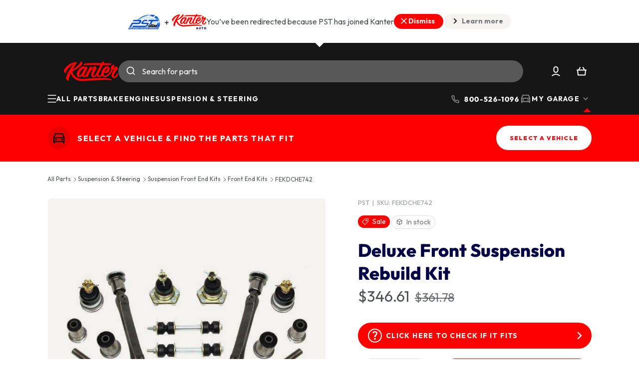

--- FILE ---
content_type: text/html; charset=utf-8
request_url: https://www.kanter.com/products/suspension-rebuild-kit-fekdche742?source=redirect_pst
body_size: 51426
content:
<!doctype html>
<html
  class="no-js "
  lang="en"
  dir="ltr"
>
  <head><meta charset="utf-8">
<meta name="viewport" content="width=device-width,initial-scale=1"><title>1974 Chevrolet Camaro, 1974 Pontiac Firebird Deluxe Front Suspension Rebuild Kit | Kanter Auto
</title><link rel="canonical" href="https://www.kanter.com/products/suspension-rebuild-kit-fekdche742"><link rel="icon" href="//www.kanter.com/cdn/shop/files/kanter-favicon.png?crop=center&height=48&v=1715962628&width=48" type="image/png">
  <link rel="apple-touch-icon" href="//www.kanter.com/cdn/shop/files/kanter-favicon.png?crop=center&height=180&v=1715962628&width=180"><meta name="description" content="Enhance your classic car&#39;s handling with the PST Suspension Rebuild Deluxe Front End Kit. This comprehensive kit includes precision-engineered components like lower and upper ball joints, control arm bushings, and tie rod ends, ensuring durability and performance that exceed OE standards. Choose POLYGRAPHITE bushings for superior handling or rubber for restoration. Optimize your vehicle&#39;s cornering and ride quality with this all-in-one solution, backed by a Lifetime Limited Warranty. Perfect for enthusiasts seeking improved steering responsiveness without repeated dismantling. Transform your driving experience today! Fits the following cars: 1974 Chevrolet Camaro, 1974 Pontiac Firebird"><meta property="og:site_name" content="Kanter Auto">
<meta property="og:url" content="https://www.kanter.com/products/suspension-rebuild-kit-fekdche742">
<meta property="og:title" content="1974 Chevrolet Camaro, 1974 Pontiac Firebird Deluxe Front Suspension Rebuild Kit | Kanter Auto">
<meta property="og:type" content="product">
<meta property="og:description" content="Enhance your classic car&#39;s handling with the PST Suspension Rebuild Deluxe Front End Kit. This comprehensive kit includes precision-engineered components like lower and upper ball joints, control arm bushings, and tie rod ends, ensuring durability and performance that exceed OE standards. Choose POLYGRAPHITE bushings for superior handling or rubber for restoration. Optimize your vehicle&#39;s cornering and ride quality with this all-in-one solution, backed by a Lifetime Limited Warranty. Perfect for enthusiasts seeking improved steering responsiveness without repeated dismantling. Transform your driving experience today! Fits the following cars: 1974 Chevrolet Camaro, 1974 Pontiac Firebird"><meta property="og:image" content="http://www.kanter.com/cdn/shop/products/F142743341.jpg?crop=center&height=1200&v=1707771490&width=1200">
  <meta property="og:image:secure_url" content="https://www.kanter.com/cdn/shop/products/F142743341.jpg?crop=center&height=1200&v=1707771490&width=1200">
  <meta property="og:image:width" content="600">
  <meta property="og:image:height" content="325"><meta property="og:price:amount" content="346.61">
  <meta property="og:price:currency" content="USD"><meta name="twitter:card" content="summary_large_image">
<meta name="twitter:title" content="1974 Chevrolet Camaro, 1974 Pontiac Firebird Deluxe Front Suspension Rebuild Kit | Kanter Auto">
<meta name="twitter:description" content="Enhance your classic car&#39;s handling with the PST Suspension Rebuild Deluxe Front End Kit. This comprehensive kit includes precision-engineered components like lower and upper ball joints, control arm bushings, and tie rod ends, ensuring durability and performance that exceed OE standards. Choose POLYGRAPHITE bushings for superior handling or rubber for restoration. Optimize your vehicle&#39;s cornering and ride quality with this all-in-one solution, backed by a Lifetime Limited Warranty. Perfect for enthusiasts seeking improved steering responsiveness without repeated dismantling. Transform your driving experience today! Fits the following cars: 1974 Chevrolet Camaro, 1974 Pontiac Firebird">
<link rel="preload" href="//www.kanter.com/cdn/shop/t/5/assets/main.css?v=154193424329073005171757983207" as="style"><style data-shopify>
@font-face {
  font-family: Outfit;
  font-weight: 400;
  font-style: normal;
  font-display: swap;
  src: url("//www.kanter.com/cdn/fonts/outfit/outfit_n4.387c2e2715c484a1f1075eb90d64808f1b37ac58.woff2") format("woff2"),
       url("//www.kanter.com/cdn/fonts/outfit/outfit_n4.aca8c81f18f62c9baa15c2dc5d1f6dd5442cdc50.woff") format("woff");
}
@font-face {
  font-family: Outfit;
  font-weight: 700;
  font-style: normal;
  font-display: swap;
  src: url("//www.kanter.com/cdn/fonts/outfit/outfit_n7.bfc2ca767cd7c6962e82c320123933a7812146d6.woff2") format("woff2"),
       url("//www.kanter.com/cdn/fonts/outfit/outfit_n7.f0b22ea9a32b6f1f6f493dd3a7113aae3464d8b2.woff") format("woff");
}
@font-face {
  font-family: Outfit;
  font-weight: 800;
  font-style: normal;
  font-display: swap;
  src: url("//www.kanter.com/cdn/fonts/outfit/outfit_n8.82c986867e28422074fafe28e526b4d112b5b7a5.woff2") format("woff2"),
       url("//www.kanter.com/cdn/fonts/outfit/outfit_n8.48a3786a285da78cf2252ec645419b73952db98f.woff") format("woff");
}
@font-face {
  font-family: Outfit;
  font-weight: 700;
  font-style: normal;
  font-display: swap;
  src: url("//www.kanter.com/cdn/fonts/outfit/outfit_n7.bfc2ca767cd7c6962e82c320123933a7812146d6.woff2") format("woff2"),
       url("//www.kanter.com/cdn/fonts/outfit/outfit_n7.f0b22ea9a32b6f1f6f493dd3a7113aae3464d8b2.woff") format("woff");
}
:root {
        --bg-color: 255 255 255 / 1.0;
        --bg-color-og: 255 255 255 / 1.0;
        --heading-color: 0 0 70;
        --text-color: 74 79 83;
        --text-color-og: 74 79 83;
        --label-color: 111 115 113;
        --label-color-og: 111 115 113;
        --scrollbar-color: 74 79 83;
        --link-color: 0 0 70;
        --link-color-og: 0 0 70;
        --star-color: 255 0 0;--swatch-border-color-default: 219 220 221;
          --swatch-border-color-active: 165 167 169;
          --swatch-card-size: 24px;
          --swatch-variant-picker-size: 64px;--color-scheme-1-bg: 244 243 240 / 1.0;
        --color-scheme-1-grad: ;
        --color-scheme-1-heading: 0 0 70;
        --color-scheme-1-text: 75 79 84;
        --color-scheme-1-btn-bg: 255 0 0;
        --color-scheme-1-btn-text: 255 255 255;
        --color-scheme-1-btn-bg-hover: 255 53 53;--color-scheme-2-bg: 18 18 44 / 1.0;
        --color-scheme-2-grad: ;
        --color-scheme-2-heading: 255 255 255;
        --color-scheme-2-text: 255 255 255;
        --color-scheme-2-btn-bg: 255 0 0;
        --color-scheme-2-btn-text: 255 255 255;
        --color-scheme-2-btn-bg-hover: 255 53 53;--color-scheme-3-bg: 255 0 0 / 1.0;
        --color-scheme-3-grad: ;
        --color-scheme-3-heading: 255 255 255;
        --color-scheme-3-text: 255 255 255;
        --color-scheme-3-btn-bg: 255 0 0;
        --color-scheme-3-btn-text: 255 255 255;
        --color-scheme-3-btn-bg-hover: 255 53 53;

        --drawer-bg-color: 255 255 255 / 1.0;
        --drawer-text-color: 0 0 70;

        --panel-bg-color: 244 243 240 / 1.0;
        --panel-heading-color: 0 0 70;
        --panel-text-color: 75 79 84;

        --in-stock-text-color: 0 171 142;
        --low-stock-text-color: 241 180 52;
        --very-low-stock-text-color: 255 0 0;
        --no-stock-text-color: 75 79 84;
        --no-stock-backordered-text-color: 75 79 84;

        --error-bg-color: 252 237 238;
        --error-text-color: 255 0 0;
        --success-bg-color: 232 246 234;
        --success-text-color: 0 171 142;
        --info-bg-color: 228 237 250;
        --info-text-color: 31 97 174;

        --heading-font-family: Outfit, sans-serif;
        --heading-font-style: normal;
        --heading-font-weight: 800;
        --heading-scale-start: 6;

        --navigation-font-family: Outfit, sans-serif;
        --navigation-font-style: normal;
        --navigation-font-weight: 700;
        --heading-text-transform: uppercase;
--subheading-text-transform: none;
        --body-font-family: Outfit, sans-serif;
        --body-font-style: normal;
        --body-font-weight: 400;
        --body-font-size: 16;

        --section-gap: 64;
        --heading-gap: calc(8 * var(--space-unit));--grid-column-gap: 20px;--btn-bg-color: 255 0 0;
        --btn-bg-hover-color: 255 53 53;
        --btn-text-color: 255 255 255;
        --btn-bg-color-og: 255 0 0;
        --btn-text-color-og: 255 255 255;
        --btn-alt-bg-color: 255 255 255;
        --btn-alt-bg-alpha: 1.0;
        --btn-alt-text-color: 0 0 70;
        --btn-border-width: 1px;
        --btn-padding-y: 12px;

        
        --btn-border-radius: 27px;
        

        --btn-lg-border-radius: 50%;
        --btn-icon-border-radius: 50%;
        --input-with-btn-inner-radius: var(--btn-border-radius);

        --input-bg-color: 255 255 255 / 1.0;
        --input-text-color: 74 79 83;
        --input-border-width: 1px;
        --input-border-radius: 26px;
        --textarea-border-radius: 12px;
        --input-border-radius: 27px;
        --input-lg-border-radius: 33px;
        --input-bg-color-diff-3: #f7f7f7;
        --input-bg-color-diff-6: #f0f0f0;

        --modal-border-radius: 26px;
        --modal-overlay-color: 0 0 0;
        --modal-overlay-opacity: 0.4;
        --drawer-border-radius: 26px;
        --overlay-border-radius: 26px;--custom-label-bg-color: 0 0 70;
        --custom-label-text-color: 255 255 255;--sale-label-bg-color: 255 0 0;
        --sale-label-text-color: 255 255 255;--sold-out-label-bg-color: 75 79 84;
        --sold-out-label-text-color: 255 255 255;--new-label-bg-color: 255 0 0;
        --new-label-text-color: 255 255 255;--preorder-label-bg-color: 31 97 174;
        --preorder-label-text-color: 255 255 255;

        --page-width: 1090px;
        --gutter-sm: 20px;
        --gutter-md: 32px;
        --gutter-lg: 64px;

        --payment-terms-bg-color: #ffffff;

        --coll-card-bg-color: #ffffff;
        --coll-card-border-color: rgba(0,0,0,0);
        --coll-card-border-radius: 6px;--blend-bg-color: #F4F3F0;
          
            --aos-animate-duration: 0.6s;
          

          
            --aos-min-width: 0;
          
        

        --reading-width: 48em;
      }

      @media (max-width: 769px) {
        :root {
          --reading-width: 36em;
        }
      }</style>

    <link rel="stylesheet" href="//www.kanter.com/cdn/shop/t/5/assets/main.css?v=154193424329073005171757983207">
    <script src="//www.kanter.com/cdn/shop/t/5/assets/main.js?v=77747564725166576331735887299" defer="defer"></script><link
        rel="preload"
        href="//www.kanter.com/cdn/fonts/outfit/outfit_n4.387c2e2715c484a1f1075eb90d64808f1b37ac58.woff2"
        as="font"
        type="font/woff2"
        crossorigin
        fetchpriority="high"
      ><link
        rel="preload"
        href="//www.kanter.com/cdn/fonts/outfit/outfit_n8.82c986867e28422074fafe28e526b4d112b5b7a5.woff2"
        as="font"
        type="font/woff2"
        crossorigin
        fetchpriority="high"
      ><script>window.performance && window.performance.mark && window.performance.mark('shopify.content_for_header.start');</script><meta id="shopify-digital-wallet" name="shopify-digital-wallet" content="/81463214354/digital_wallets/dialog">
<meta name="shopify-checkout-api-token" content="68502c7101323855fd0f241a89093759">
<meta id="in-context-paypal-metadata" data-shop-id="81463214354" data-venmo-supported="false" data-environment="production" data-locale="en_US" data-paypal-v4="true" data-currency="USD">
<link rel="alternate" type="application/json+oembed" href="https://www.kanter.com/products/suspension-rebuild-kit-fekdche742.oembed">
<script async="async" src="/checkouts/internal/preloads.js?locale=en-US"></script>
<link rel="preconnect" href="https://shop.app" crossorigin="anonymous">
<script async="async" src="https://shop.app/checkouts/internal/preloads.js?locale=en-US&shop_id=81463214354" crossorigin="anonymous"></script>
<script id="apple-pay-shop-capabilities" type="application/json">{"shopId":81463214354,"countryCode":"US","currencyCode":"USD","merchantCapabilities":["supports3DS"],"merchantId":"gid:\/\/shopify\/Shop\/81463214354","merchantName":"Kanter Auto","requiredBillingContactFields":["postalAddress","email","phone"],"requiredShippingContactFields":["postalAddress","email","phone"],"shippingType":"shipping","supportedNetworks":["visa","masterCard","amex","discover","elo","jcb"],"total":{"type":"pending","label":"Kanter Auto","amount":"1.00"},"shopifyPaymentsEnabled":true,"supportsSubscriptions":true}</script>
<script id="shopify-features" type="application/json">{"accessToken":"68502c7101323855fd0f241a89093759","betas":["rich-media-storefront-analytics"],"domain":"www.kanter.com","predictiveSearch":true,"shopId":81463214354,"locale":"en"}</script>
<script>var Shopify = Shopify || {};
Shopify.shop = "f64826-2.myshopify.com";
Shopify.locale = "en";
Shopify.currency = {"active":"USD","rate":"1.0"};
Shopify.country = "US";
Shopify.theme = {"name":"shopify-theme\/main","id":168170160402,"schema_name":"Enterprise","schema_version":"1.4.2","theme_store_id":null,"role":"main"};
Shopify.theme.handle = "null";
Shopify.theme.style = {"id":null,"handle":null};
Shopify.cdnHost = "www.kanter.com/cdn";
Shopify.routes = Shopify.routes || {};
Shopify.routes.root = "/";</script>
<script type="module">!function(o){(o.Shopify=o.Shopify||{}).modules=!0}(window);</script>
<script>!function(o){function n(){var o=[];function n(){o.push(Array.prototype.slice.apply(arguments))}return n.q=o,n}var t=o.Shopify=o.Shopify||{};t.loadFeatures=n(),t.autoloadFeatures=n()}(window);</script>
<script>
  window.ShopifyPay = window.ShopifyPay || {};
  window.ShopifyPay.apiHost = "shop.app\/pay";
  window.ShopifyPay.redirectState = null;
</script>
<script id="shop-js-analytics" type="application/json">{"pageType":"product"}</script>
<script defer="defer" async type="module" src="//www.kanter.com/cdn/shopifycloud/shop-js/modules/v2/client.init-shop-cart-sync_DtuiiIyl.en.esm.js"></script>
<script defer="defer" async type="module" src="//www.kanter.com/cdn/shopifycloud/shop-js/modules/v2/chunk.common_CUHEfi5Q.esm.js"></script>
<script type="module">
  await import("//www.kanter.com/cdn/shopifycloud/shop-js/modules/v2/client.init-shop-cart-sync_DtuiiIyl.en.esm.js");
await import("//www.kanter.com/cdn/shopifycloud/shop-js/modules/v2/chunk.common_CUHEfi5Q.esm.js");

  window.Shopify.SignInWithShop?.initShopCartSync?.({"fedCMEnabled":true,"windoidEnabled":true});

</script>
<script defer="defer" async type="module" src="//www.kanter.com/cdn/shopifycloud/shop-js/modules/v2/client.payment-terms_CAtGlQYS.en.esm.js"></script>
<script defer="defer" async type="module" src="//www.kanter.com/cdn/shopifycloud/shop-js/modules/v2/chunk.common_CUHEfi5Q.esm.js"></script>
<script defer="defer" async type="module" src="//www.kanter.com/cdn/shopifycloud/shop-js/modules/v2/chunk.modal_BewljZkx.esm.js"></script>
<script type="module">
  await import("//www.kanter.com/cdn/shopifycloud/shop-js/modules/v2/client.payment-terms_CAtGlQYS.en.esm.js");
await import("//www.kanter.com/cdn/shopifycloud/shop-js/modules/v2/chunk.common_CUHEfi5Q.esm.js");
await import("//www.kanter.com/cdn/shopifycloud/shop-js/modules/v2/chunk.modal_BewljZkx.esm.js");

  
</script>
<script>
  window.Shopify = window.Shopify || {};
  if (!window.Shopify.featureAssets) window.Shopify.featureAssets = {};
  window.Shopify.featureAssets['shop-js'] = {"shop-cart-sync":["modules/v2/client.shop-cart-sync_DFoTY42P.en.esm.js","modules/v2/chunk.common_CUHEfi5Q.esm.js"],"init-fed-cm":["modules/v2/client.init-fed-cm_D2UNy1i2.en.esm.js","modules/v2/chunk.common_CUHEfi5Q.esm.js"],"init-shop-email-lookup-coordinator":["modules/v2/client.init-shop-email-lookup-coordinator_BQEe2rDt.en.esm.js","modules/v2/chunk.common_CUHEfi5Q.esm.js"],"shop-cash-offers":["modules/v2/client.shop-cash-offers_3CTtReFF.en.esm.js","modules/v2/chunk.common_CUHEfi5Q.esm.js","modules/v2/chunk.modal_BewljZkx.esm.js"],"shop-button":["modules/v2/client.shop-button_C6oxCjDL.en.esm.js","modules/v2/chunk.common_CUHEfi5Q.esm.js"],"init-windoid":["modules/v2/client.init-windoid_5pix8xhK.en.esm.js","modules/v2/chunk.common_CUHEfi5Q.esm.js"],"avatar":["modules/v2/client.avatar_BTnouDA3.en.esm.js"],"init-shop-cart-sync":["modules/v2/client.init-shop-cart-sync_DtuiiIyl.en.esm.js","modules/v2/chunk.common_CUHEfi5Q.esm.js"],"shop-toast-manager":["modules/v2/client.shop-toast-manager_BYv_8cH1.en.esm.js","modules/v2/chunk.common_CUHEfi5Q.esm.js"],"pay-button":["modules/v2/client.pay-button_FnF9EIkY.en.esm.js","modules/v2/chunk.common_CUHEfi5Q.esm.js"],"shop-login-button":["modules/v2/client.shop-login-button_CH1KUpOf.en.esm.js","modules/v2/chunk.common_CUHEfi5Q.esm.js","modules/v2/chunk.modal_BewljZkx.esm.js"],"init-customer-accounts-sign-up":["modules/v2/client.init-customer-accounts-sign-up_aj7QGgYS.en.esm.js","modules/v2/client.shop-login-button_CH1KUpOf.en.esm.js","modules/v2/chunk.common_CUHEfi5Q.esm.js","modules/v2/chunk.modal_BewljZkx.esm.js"],"init-shop-for-new-customer-accounts":["modules/v2/client.init-shop-for-new-customer-accounts_NbnYRf_7.en.esm.js","modules/v2/client.shop-login-button_CH1KUpOf.en.esm.js","modules/v2/chunk.common_CUHEfi5Q.esm.js","modules/v2/chunk.modal_BewljZkx.esm.js"],"init-customer-accounts":["modules/v2/client.init-customer-accounts_ppedhqCH.en.esm.js","modules/v2/client.shop-login-button_CH1KUpOf.en.esm.js","modules/v2/chunk.common_CUHEfi5Q.esm.js","modules/v2/chunk.modal_BewljZkx.esm.js"],"shop-follow-button":["modules/v2/client.shop-follow-button_CMIBBa6u.en.esm.js","modules/v2/chunk.common_CUHEfi5Q.esm.js","modules/v2/chunk.modal_BewljZkx.esm.js"],"lead-capture":["modules/v2/client.lead-capture_But0hIyf.en.esm.js","modules/v2/chunk.common_CUHEfi5Q.esm.js","modules/v2/chunk.modal_BewljZkx.esm.js"],"checkout-modal":["modules/v2/client.checkout-modal_BBxc70dQ.en.esm.js","modules/v2/chunk.common_CUHEfi5Q.esm.js","modules/v2/chunk.modal_BewljZkx.esm.js"],"shop-login":["modules/v2/client.shop-login_hM3Q17Kl.en.esm.js","modules/v2/chunk.common_CUHEfi5Q.esm.js","modules/v2/chunk.modal_BewljZkx.esm.js"],"payment-terms":["modules/v2/client.payment-terms_CAtGlQYS.en.esm.js","modules/v2/chunk.common_CUHEfi5Q.esm.js","modules/v2/chunk.modal_BewljZkx.esm.js"]};
</script>
<script>(function() {
  var isLoaded = false;
  function asyncLoad() {
    if (isLoaded) return;
    isLoaded = true;
    var urls = ["https:\/\/uw-egcr.s3.eu-west-2.amazonaws.com\/egcr-badge-f64826-2.myshopify.com.js?shop=f64826-2.myshopify.com"];
    for (var i = 0; i < urls.length; i++) {
      var s = document.createElement('script');
      s.type = 'text/javascript';
      s.async = true;
      s.src = urls[i];
      var x = document.getElementsByTagName('script')[0];
      x.parentNode.insertBefore(s, x);
    }
  };
  if(window.attachEvent) {
    window.attachEvent('onload', asyncLoad);
  } else {
    window.addEventListener('load', asyncLoad, false);
  }
})();</script>
<script id="__st">var __st={"a":81463214354,"offset":-18000,"reqid":"fa7f80cf-63a2-4ba3-bc69-ea21e75bf76c-1767507407","pageurl":"www.kanter.com\/products\/suspension-rebuild-kit-fekdche742?source=redirect_pst","u":"15216282c35c","p":"product","rtyp":"product","rid":9068481544466};</script>
<script>window.ShopifyPaypalV4VisibilityTracking = true;</script>
<script id="captcha-bootstrap">!function(){'use strict';const t='contact',e='account',n='new_comment',o=[[t,t],['blogs',n],['comments',n],[t,'customer']],c=[[e,'customer_login'],[e,'guest_login'],[e,'recover_customer_password'],[e,'create_customer']],r=t=>t.map((([t,e])=>`form[action*='/${t}']:not([data-nocaptcha='true']) input[name='form_type'][value='${e}']`)).join(','),a=t=>()=>t?[...document.querySelectorAll(t)].map((t=>t.form)):[];function s(){const t=[...o],e=r(t);return a(e)}const i='password',u='form_key',d=['recaptcha-v3-token','g-recaptcha-response','h-captcha-response',i],f=()=>{try{return window.sessionStorage}catch{return}},m='__shopify_v',_=t=>t.elements[u];function p(t,e,n=!1){try{const o=window.sessionStorage,c=JSON.parse(o.getItem(e)),{data:r}=function(t){const{data:e,action:n}=t;return t[m]||n?{data:e,action:n}:{data:t,action:n}}(c);for(const[e,n]of Object.entries(r))t.elements[e]&&(t.elements[e].value=n);n&&o.removeItem(e)}catch(o){console.error('form repopulation failed',{error:o})}}const l='form_type',E='cptcha';function T(t){t.dataset[E]=!0}const w=window,h=w.document,L='Shopify',v='ce_forms',y='captcha';let A=!1;((t,e)=>{const n=(g='f06e6c50-85a8-45c8-87d0-21a2b65856fe',I='https://cdn.shopify.com/shopifycloud/storefront-forms-hcaptcha/ce_storefront_forms_captcha_hcaptcha.v1.5.2.iife.js',D={infoText:'Protected by hCaptcha',privacyText:'Privacy',termsText:'Terms'},(t,e,n)=>{const o=w[L][v],c=o.bindForm;if(c)return c(t,g,e,D).then(n);var r;o.q.push([[t,g,e,D],n]),r=I,A||(h.body.append(Object.assign(h.createElement('script'),{id:'captcha-provider',async:!0,src:r})),A=!0)});var g,I,D;w[L]=w[L]||{},w[L][v]=w[L][v]||{},w[L][v].q=[],w[L][y]=w[L][y]||{},w[L][y].protect=function(t,e){n(t,void 0,e),T(t)},Object.freeze(w[L][y]),function(t,e,n,w,h,L){const[v,y,A,g]=function(t,e,n){const i=e?o:[],u=t?c:[],d=[...i,...u],f=r(d),m=r(i),_=r(d.filter((([t,e])=>n.includes(e))));return[a(f),a(m),a(_),s()]}(w,h,L),I=t=>{const e=t.target;return e instanceof HTMLFormElement?e:e&&e.form},D=t=>v().includes(t);t.addEventListener('submit',(t=>{const e=I(t);if(!e)return;const n=D(e)&&!e.dataset.hcaptchaBound&&!e.dataset.recaptchaBound,o=_(e),c=g().includes(e)&&(!o||!o.value);(n||c)&&t.preventDefault(),c&&!n&&(function(t){try{if(!f())return;!function(t){const e=f();if(!e)return;const n=_(t);if(!n)return;const o=n.value;o&&e.removeItem(o)}(t);const e=Array.from(Array(32),(()=>Math.random().toString(36)[2])).join('');!function(t,e){_(t)||t.append(Object.assign(document.createElement('input'),{type:'hidden',name:u})),t.elements[u].value=e}(t,e),function(t,e){const n=f();if(!n)return;const o=[...t.querySelectorAll(`input[type='${i}']`)].map((({name:t})=>t)),c=[...d,...o],r={};for(const[a,s]of new FormData(t).entries())c.includes(a)||(r[a]=s);n.setItem(e,JSON.stringify({[m]:1,action:t.action,data:r}))}(t,e)}catch(e){console.error('failed to persist form',e)}}(e),e.submit())}));const S=(t,e)=>{t&&!t.dataset[E]&&(n(t,e.some((e=>e===t))),T(t))};for(const o of['focusin','change'])t.addEventListener(o,(t=>{const e=I(t);D(e)&&S(e,y())}));const B=e.get('form_key'),M=e.get(l),P=B&&M;t.addEventListener('DOMContentLoaded',(()=>{const t=y();if(P)for(const e of t)e.elements[l].value===M&&p(e,B);[...new Set([...A(),...v().filter((t=>'true'===t.dataset.shopifyCaptcha))])].forEach((e=>S(e,t)))}))}(h,new URLSearchParams(w.location.search),n,t,e,['guest_login'])})(!0,!0)}();</script>
<script integrity="sha256-4kQ18oKyAcykRKYeNunJcIwy7WH5gtpwJnB7kiuLZ1E=" data-source-attribution="shopify.loadfeatures" defer="defer" src="//www.kanter.com/cdn/shopifycloud/storefront/assets/storefront/load_feature-a0a9edcb.js" crossorigin="anonymous"></script>
<script crossorigin="anonymous" defer="defer" src="//www.kanter.com/cdn/shopifycloud/storefront/assets/shopify_pay/storefront-65b4c6d7.js?v=20250812"></script>
<script data-source-attribution="shopify.dynamic_checkout.dynamic.init">var Shopify=Shopify||{};Shopify.PaymentButton=Shopify.PaymentButton||{isStorefrontPortableWallets:!0,init:function(){window.Shopify.PaymentButton.init=function(){};var t=document.createElement("script");t.src="https://www.kanter.com/cdn/shopifycloud/portable-wallets/latest/portable-wallets.en.js",t.type="module",document.head.appendChild(t)}};
</script>
<script data-source-attribution="shopify.dynamic_checkout.buyer_consent">
  function portableWalletsHideBuyerConsent(e){var t=document.getElementById("shopify-buyer-consent"),n=document.getElementById("shopify-subscription-policy-button");t&&n&&(t.classList.add("hidden"),t.setAttribute("aria-hidden","true"),n.removeEventListener("click",e))}function portableWalletsShowBuyerConsent(e){var t=document.getElementById("shopify-buyer-consent"),n=document.getElementById("shopify-subscription-policy-button");t&&n&&(t.classList.remove("hidden"),t.removeAttribute("aria-hidden"),n.addEventListener("click",e))}window.Shopify?.PaymentButton&&(window.Shopify.PaymentButton.hideBuyerConsent=portableWalletsHideBuyerConsent,window.Shopify.PaymentButton.showBuyerConsent=portableWalletsShowBuyerConsent);
</script>
<script data-source-attribution="shopify.dynamic_checkout.cart.bootstrap">document.addEventListener("DOMContentLoaded",(function(){function t(){return document.querySelector("shopify-accelerated-checkout-cart, shopify-accelerated-checkout")}if(t())Shopify.PaymentButton.init();else{new MutationObserver((function(e,n){t()&&(Shopify.PaymentButton.init(),n.disconnect())})).observe(document.body,{childList:!0,subtree:!0})}}));
</script>
<link id="shopify-accelerated-checkout-styles" rel="stylesheet" media="screen" href="https://www.kanter.com/cdn/shopifycloud/portable-wallets/latest/accelerated-checkout-backwards-compat.css" crossorigin="anonymous">
<style id="shopify-accelerated-checkout-cart">
        #shopify-buyer-consent {
  margin-top: 1em;
  display: inline-block;
  width: 100%;
}

#shopify-buyer-consent.hidden {
  display: none;
}

#shopify-subscription-policy-button {
  background: none;
  border: none;
  padding: 0;
  text-decoration: underline;
  font-size: inherit;
  cursor: pointer;
}

#shopify-subscription-policy-button::before {
  box-shadow: none;
}

      </style>
<script id="sections-script" data-sections="header,footer" defer="defer" src="//www.kanter.com/cdn/shop/t/5/compiled_assets/scripts.js?35596"></script>
<script>window.performance && window.performance.mark && window.performance.mark('shopify.content_for_header.end');</script>
<script src="//www.kanter.com/cdn/shop/t/5/assets/blur-messages.js?v=98620774460636405321715135648" defer="defer"></script>
      <script src="//www.kanter.com/cdn/shop/t/5/assets/animate-on-scroll.js?v=15249566486942820451715135647" defer="defer"></script>
      <link rel="stylesheet" href="//www.kanter.com/cdn/shop/t/5/assets/animate-on-scroll.css?v=116194678796051782541715135648">
    

    <script>
      document.documentElement.className = document.documentElement.className.replace('no-js', 'js');
    </script><!-- CC Custom Head Start --><!-- CC Custom Head End --><meta name="google-site-verification" content="okDf3mNfK_xCTVKufqANF-TAo2TwzHP9FHGEXD16-4U">
    <meta name="google-site-verification" content="L8nY9CwCo1rGewHSJhomHtC3iS_UD1p1VWKNr9cA8Tc" />

    <script>
      !(function (t, e) {
        var o, n, p, r;
        e.__SV ||
          ((window.posthog = e),
          (e._i = []),
          (e.init = function (i, s, a) {
            function g(t, e) {
              var o = e.split('.');
              2 == o.length && ((t = t[o[0]]), (e = o[1])),
                (t[e] = function () {
                  t.push([e].concat(Array.prototype.slice.call(arguments, 0)));
                });
            }
            ((p = t.createElement('script')).type = 'text/javascript'),
              (p.async = !0),
              (p.src = s.api_host + '/static/array.js'),
              (r = t.getElementsByTagName('script')[0]).parentNode.insertBefore(p, r);
            var u = e;
            for (
              void 0 !== a ? (u = e[a] = []) : (a = 'posthog'),
                u.people = u.people || [],
                u.toString = function (t) {
                  var e = 'posthog';
                  return 'posthog' !== a && (e += '.' + a), t || (e += ' (stub)'), e;
                },
                u.people.toString = function () {
                  return u.toString(1) + '.people (stub)';
                },
                o =
                  'capture identify alias people.set people.set_once set_config register register_once unregister opt_out_capturing has_opted_out_capturing opt_in_capturing reset isFeatureEnabled onFeatureFlags getFeatureFlag getFeatureFlagPayload reloadFeatureFlags group updateEarlyAccessFeatureEnrollment getEarlyAccessFeatures getActiveMatchingSurveys getSurveys onSessionId'.split(
                    ' '
                  ),
                n = 0;
              n < o.length;
              n++
            )
              g(u, o[n]);
            e._i.push([i, s, a]);
          }),
          (e.__SV = 1));
      })(document, window.posthog || []);

      posthog.init('phc_m3DrF9HThyMdXUzGfKP8IPExhmRwDJBhSxmLhEo3SH4', {
        api_host: 'https://us.i.posthog.com',
        person_profiles: 'always',
        session_recording: {
          maskAllInputs: false,
          maskInputOptions: {
            password: true,
          },
        },
        loaded: function(p) {
          window.localStorage.setItem('ph_initial_id', window.localStorage.getItem('ph_initial_id') || p.get_distinct_id());

          
            window.localStorage.removeItem('ph_distinct_id');
          
        }
      });
    </script>
    
    


  <script src="//www.kanter.com/cdn/shop/t/5/assets/posthogPageview-CQaiuMTK.js" type="module" crossorigin="anonymous"></script>
  <link rel="modulepreload" href="//www.kanter.com/cdn/shop/t/5/assets/utils-6HtFJcqy.js" crossorigin="anonymous">
  <link rel="modulepreload" href="//www.kanter.com/cdn/shop/t/5/assets/events-QgU4WnF7.js" crossorigin="anonymous">
  <link rel="modulepreload" href="//www.kanter.com/cdn/shop/t/5/assets/_commonjsHelpers-CqkleIqs.js" crossorigin="anonymous">
  <link rel="modulepreload" href="//www.kanter.com/cdn/shop/t/5/assets/documentation-BCD0-z0w.js" crossorigin="anonymous">
  <link rel="modulepreload" href="//www.kanter.com/cdn/shop/t/5/assets/find-DUpcU4oq.js" crossorigin="anonymous">
  <link rel="modulepreload" href="//www.kanter.com/cdn/shop/t/5/assets/isEqual-vRRcvq2h.js" crossorigin="anonymous">
  <link rel="modulepreload" href="//www.kanter.com/cdn/shop/t/5/assets/escape-highlight-Dr-Em8Tu.js" crossorigin="anonymous">
  <link rel="modulepreload" href="//www.kanter.com/cdn/shop/t/5/assets/config-VgVFZSt2.js" crossorigin="anonymous">
  <link rel="modulepreload" href="//www.kanter.com/cdn/shop/t/5/assets/compactObject-D97zzV-S.js" crossorigin="anonymous">
  <link rel="modulepreload" href="//www.kanter.com/cdn/shop/t/5/assets/posthog-Dcbd99FY.js" crossorigin="anonymous">
  <link rel="modulepreload" href="//www.kanter.com/cdn/shop/t/5/assets/compressedJson-CGNnJWhV.js" crossorigin="anonymous">
  <link rel="modulepreload" href="//www.kanter.com/cdn/shop/t/5/assets/moize-B1wosEEx.js" crossorigin="anonymous">
  <link rel="modulepreload" href="//www.kanter.com/cdn/shop/t/5/assets/routing-BxGJhVvF.js" crossorigin="anonymous">
  <link rel="modulepreload" href="//www.kanter.com/cdn/shop/t/5/assets/lit-element-DE_Fn7F_.js" crossorigin="anonymous">
  <link rel="modulepreload" href="//www.kanter.com/cdn/shop/t/5/assets/isVehicleFit-C6pRKB1W.js" crossorigin="anonymous">
  <link rel="modulepreload" href="//www.kanter.com/cdn/shop/t/5/assets/algoliaAttributes-9-kn9y4O.js" crossorigin="anonymous">



    
    <script type="text/javascript">
        var script = document.createElement('script');
        script.src = "https://xp2023-pix.s3.amazonaws.com/px_5W67i.js";
        document.getElementsByTagName('head')[0].appendChild(script);
    </script>

  <!-- BEGIN app block: shopify://apps/klaviyo-email-marketing-sms/blocks/klaviyo-onsite-embed/2632fe16-c075-4321-a88b-50b567f42507 -->












  <script async src="https://static.klaviyo.com/onsite/js/RZLN8m/klaviyo.js?company_id=RZLN8m"></script>
  <script>!function(){if(!window.klaviyo){window._klOnsite=window._klOnsite||[];try{window.klaviyo=new Proxy({},{get:function(n,i){return"push"===i?function(){var n;(n=window._klOnsite).push.apply(n,arguments)}:function(){for(var n=arguments.length,o=new Array(n),w=0;w<n;w++)o[w]=arguments[w];var t="function"==typeof o[o.length-1]?o.pop():void 0,e=new Promise((function(n){window._klOnsite.push([i].concat(o,[function(i){t&&t(i),n(i)}]))}));return e}}})}catch(n){window.klaviyo=window.klaviyo||[],window.klaviyo.push=function(){var n;(n=window._klOnsite).push.apply(n,arguments)}}}}();</script>

  
    <script id="viewed_product">
      if (item == null) {
        var _learnq = _learnq || [];

        var MetafieldReviews = null
        var MetafieldYotpoRating = null
        var MetafieldYotpoCount = null
        var MetafieldLooxRating = null
        var MetafieldLooxCount = null
        var okendoProduct = null
        var okendoProductReviewCount = null
        var okendoProductReviewAverageValue = null
        try {
          // The following fields are used for Customer Hub recently viewed in order to add reviews.
          // This information is not part of __kla_viewed. Instead, it is part of __kla_viewed_reviewed_items
          MetafieldReviews = {};
          MetafieldYotpoRating = null
          MetafieldYotpoCount = null
          MetafieldLooxRating = null
          MetafieldLooxCount = null

          okendoProduct = null
          // If the okendo metafield is not legacy, it will error, which then requires the new json formatted data
          if (okendoProduct && 'error' in okendoProduct) {
            okendoProduct = null
          }
          okendoProductReviewCount = okendoProduct ? okendoProduct.reviewCount : null
          okendoProductReviewAverageValue = okendoProduct ? okendoProduct.reviewAverageValue : null
        } catch (error) {
          console.error('Error in Klaviyo onsite reviews tracking:', error);
        }

        var item = {
          Name: "Deluxe Front Suspension Rebuild Kit",
          ProductID: 9068481544466,
          Categories: [],
          ImageURL: "https://www.kanter.com/cdn/shop/products/F142743341_grande.jpg?v=1707771490",
          URL: "https://www.kanter.com/products/suspension-rebuild-kit-fekdche742",
          Brand: "PST",
          Price: "$346.61",
          Value: "346.61",
          CompareAtPrice: "$361.78"
        };
        _learnq.push(['track', 'Viewed Product', item]);
        _learnq.push(['trackViewedItem', {
          Title: item.Name,
          ItemId: item.ProductID,
          Categories: item.Categories,
          ImageUrl: item.ImageURL,
          Url: item.URL,
          Metadata: {
            Brand: item.Brand,
            Price: item.Price,
            Value: item.Value,
            CompareAtPrice: item.CompareAtPrice
          },
          metafields:{
            reviews: MetafieldReviews,
            yotpo:{
              rating: MetafieldYotpoRating,
              count: MetafieldYotpoCount,
            },
            loox:{
              rating: MetafieldLooxRating,
              count: MetafieldLooxCount,
            },
            okendo: {
              rating: okendoProductReviewAverageValue,
              count: okendoProductReviewCount,
            }
          }
        }]);
      }
    </script>
  




  <script>
    window.klaviyoReviewsProductDesignMode = false
  </script>







<!-- END app block --><!-- BEGIN app block: shopify://apps/yotpo-product-reviews/blocks/settings/eb7dfd7d-db44-4334-bc49-c893b51b36cf -->


  <script type="text/javascript" src="https://cdn-widgetsrepository.yotpo.com/v1/loader/3m6HM0Zvfbjg7OzwXR55WLESQAE1Ndon2GlfLGqQ?languageCode=en" async></script>



  
<!-- END app block --><!-- BEGIN app block: shopify://apps/elevar-conversion-tracking/blocks/dataLayerEmbed/bc30ab68-b15c-4311-811f-8ef485877ad6 -->



<script type="module" dynamic>
  const configUrl = "/a/elevar/static/configs/1df7170da063453316e6fade0a186d9608257582/config.js";
  const config = (await import(configUrl)).default;
  const scriptUrl = config.script_src_app_theme_embed;

  if (scriptUrl) {
    const { handler } = await import(scriptUrl);

    await handler(
      config,
      {
        cartData: {
  marketId: "68382949650",
  attributes:{},
  cartTotal: "0.0",
  currencyCode:"USD",
  items: []
}
,
        user: {cartTotal: "0.0",
    currencyCode:"USD",customer: {},
}
,
        isOnCartPage:false,
        collectionView:null,
        searchResultsView:null,
        productView:{
    attributes:{},
    currencyCode:"USD",defaultVariant: {id:"FEKDCHE742",name:"Deluxe Front Suspension Rebuild Kit",
        brand:"PST",
        category:"Suspension Rebuild Deluxe Front End Kit",
        variant:"Default Title",
        price: "346.61",
        productId: "9068481544466",
        variantId: "48033565540626",
        compareAtPrice: "361.78",image:"\/\/www.kanter.com\/cdn\/shop\/products\/F142743341.jpg?v=1707771490",url:"\/products\/suspension-rebuild-kit-fekdche742?variant=48033565540626"},items: [{id:"FEKDCHE742",name:"Deluxe Front Suspension Rebuild Kit",
          brand:"PST",
          category:"Suspension Rebuild Deluxe Front End Kit",
          variant:"Default Title",
          price: "346.61",
          productId: "9068481544466",
          variantId: "48033565540626",
          compareAtPrice: "361.78",image:"\/\/www.kanter.com\/cdn\/shop\/products\/F142743341.jpg?v=1707771490",url:"\/products\/suspension-rebuild-kit-fekdche742?variant=48033565540626"},]
  },
        checkoutComplete: null
      }
    );
  }
</script>


<!-- END app block --><!-- BEGIN app block: shopify://apps/judge-me-reviews/blocks/judgeme_core/61ccd3b1-a9f2-4160-9fe9-4fec8413e5d8 --><!-- Start of Judge.me Core -->






<link rel="dns-prefetch" href="https://cdnwidget.judge.me">
<link rel="dns-prefetch" href="https://cdn.judge.me">
<link rel="dns-prefetch" href="https://cdn1.judge.me">
<link rel="dns-prefetch" href="https://api.judge.me">

<script data-cfasync='false' class='jdgm-settings-script'>window.jdgmSettings={"pagination":5,"disable_web_reviews":false,"badge_no_review_text":"No reviews","badge_n_reviews_text":"{{ n }} review/reviews","hide_badge_preview_if_no_reviews":true,"badge_hide_text":false,"enforce_center_preview_badge":false,"widget_title":"Customer Reviews","widget_open_form_text":"Write a review","widget_close_form_text":"Cancel review","widget_refresh_page_text":"Refresh page","widget_summary_text":"Based on {{ number_of_reviews }} review/reviews","widget_no_review_text":"Be the first to write a review","widget_name_field_text":"Display name","widget_verified_name_field_text":"Verified Name (public)","widget_name_placeholder_text":"Display name","widget_required_field_error_text":"This field is required.","widget_email_field_text":"Email address","widget_verified_email_field_text":"Verified Email (private, can not be edited)","widget_email_placeholder_text":"Your email address","widget_email_field_error_text":"Please enter a valid email address.","widget_rating_field_text":"Rating","widget_review_title_field_text":"Review Title","widget_review_title_placeholder_text":"Give your review a title","widget_review_body_field_text":"Review content","widget_review_body_placeholder_text":"Start writing here...","widget_pictures_field_text":"Picture/Video (optional)","widget_submit_review_text":"Submit Review","widget_submit_verified_review_text":"Submit Verified Review","widget_submit_success_msg_with_auto_publish":"Thank you! Please refresh the page in a few moments to see your review. You can remove or edit your review by logging into \u003ca href='https://judge.me/login' target='_blank' rel='nofollow noopener'\u003eJudge.me\u003c/a\u003e","widget_submit_success_msg_no_auto_publish":"Thank you! Your review will be published as soon as it is approved by the shop admin. You can remove or edit your review by logging into \u003ca href='https://judge.me/login' target='_blank' rel='nofollow noopener'\u003eJudge.me\u003c/a\u003e","widget_show_default_reviews_out_of_total_text":"Showing {{ n_reviews_shown }} out of {{ n_reviews }} reviews.","widget_show_all_link_text":"Show all","widget_show_less_link_text":"Show less","widget_author_said_text":"{{ reviewer_name }} said:","widget_days_text":"{{ n }} days ago","widget_weeks_text":"{{ n }} week/weeks ago","widget_months_text":"{{ n }} month/months ago","widget_years_text":"{{ n }} year/years ago","widget_yesterday_text":"Yesterday","widget_today_text":"Today","widget_replied_text":"\u003e\u003e {{ shop_name }} replied:","widget_read_more_text":"Read more","widget_reviewer_name_as_initial":"","widget_rating_filter_color":"","widget_rating_filter_see_all_text":"See all reviews","widget_sorting_most_recent_text":"Most Recent","widget_sorting_highest_rating_text":"Highest Rating","widget_sorting_lowest_rating_text":"Lowest Rating","widget_sorting_with_pictures_text":"Only Pictures","widget_sorting_most_helpful_text":"Most Helpful","widget_open_question_form_text":"Ask a question","widget_reviews_subtab_text":"Reviews","widget_questions_subtab_text":"Questions","widget_question_label_text":"Question","widget_answer_label_text":"Answer","widget_question_placeholder_text":"Write your question here","widget_submit_question_text":"Submit Question","widget_question_submit_success_text":"Thank you for your question! We will notify you once it gets answered.","verified_badge_text":"Verified","verified_badge_bg_color":"","verified_badge_text_color":"","verified_badge_placement":"left-of-reviewer-name","widget_review_max_height":"","widget_hide_border":false,"widget_social_share":false,"widget_thumb":false,"widget_review_location_show":false,"widget_location_format":"","all_reviews_include_out_of_store_products":true,"all_reviews_out_of_store_text":"(out of store)","all_reviews_pagination":100,"all_reviews_product_name_prefix_text":"about","enable_review_pictures":true,"enable_question_anwser":false,"widget_theme":"","review_date_format":"mm/dd/yyyy","default_sort_method":"most-recent","widget_product_reviews_subtab_text":"Product Reviews","widget_shop_reviews_subtab_text":"Shop Reviews","widget_other_products_reviews_text":"Reviews for other products","widget_store_reviews_subtab_text":"Store reviews","widget_no_store_reviews_text":"This store hasn't received any reviews yet","widget_web_restriction_product_reviews_text":"This product hasn't received any reviews yet","widget_no_items_text":"No items found","widget_show_more_text":"Show more","widget_write_a_store_review_text":"Write a Store Review","widget_other_languages_heading":"Reviews in Other Languages","widget_translate_review_text":"Translate review to {{ language }}","widget_translating_review_text":"Translating...","widget_show_original_translation_text":"Show original ({{ language }})","widget_translate_review_failed_text":"Review couldn't be translated.","widget_translate_review_retry_text":"Retry","widget_translate_review_try_again_later_text":"Try again later","show_product_url_for_grouped_product":false,"widget_sorting_pictures_first_text":"Pictures First","show_pictures_on_all_rev_page_mobile":false,"show_pictures_on_all_rev_page_desktop":false,"floating_tab_hide_mobile_install_preference":false,"floating_tab_button_name":"★ Reviews","floating_tab_title":"Let customers speak for us","floating_tab_button_color":"","floating_tab_button_background_color":"","floating_tab_url":"","floating_tab_url_enabled":false,"floating_tab_tab_style":"text","all_reviews_text_badge_text":"Customers rate us {{ shop.metafields.judgeme.all_reviews_rating | round: 1 }}/5 based on {{ shop.metafields.judgeme.all_reviews_count }} reviews.","all_reviews_text_badge_text_branded_style":"{{ shop.metafields.judgeme.all_reviews_rating | round: 1 }} out of 5 stars based on {{ shop.metafields.judgeme.all_reviews_count }} reviews","is_all_reviews_text_badge_a_link":false,"show_stars_for_all_reviews_text_badge":false,"all_reviews_text_badge_url":"","all_reviews_text_style":"branded","all_reviews_text_color_style":"judgeme_brand_color","all_reviews_text_color":"#108474","all_reviews_text_show_jm_brand":true,"featured_carousel_show_header":true,"featured_carousel_title":"Let customers speak for us","featured_carousel_count_text":"from {{ n }} reviews","featured_carousel_add_link_to_all_reviews_page":false,"featured_carousel_url":"","featured_carousel_show_images":true,"featured_carousel_autoslide_interval":5,"featured_carousel_arrows_on_the_sides":false,"featured_carousel_height":250,"featured_carousel_width":80,"featured_carousel_image_size":0,"featured_carousel_image_height":250,"featured_carousel_arrow_color":"#eeeeee","verified_count_badge_style":"branded","verified_count_badge_orientation":"horizontal","verified_count_badge_color_style":"judgeme_brand_color","verified_count_badge_color":"#108474","is_verified_count_badge_a_link":false,"verified_count_badge_url":"","verified_count_badge_show_jm_brand":true,"widget_rating_preset_default":5,"widget_first_sub_tab":"product-reviews","widget_show_histogram":true,"widget_histogram_use_custom_color":false,"widget_pagination_use_custom_color":false,"widget_star_use_custom_color":false,"widget_verified_badge_use_custom_color":false,"widget_write_review_use_custom_color":false,"picture_reminder_submit_button":"Upload Pictures","enable_review_videos":false,"mute_video_by_default":false,"widget_sorting_videos_first_text":"Videos First","widget_review_pending_text":"Pending","featured_carousel_items_for_large_screen":3,"social_share_options_order":"Facebook,Twitter","remove_microdata_snippet":true,"disable_json_ld":false,"enable_json_ld_products":false,"preview_badge_show_question_text":false,"preview_badge_no_question_text":"No questions","preview_badge_n_question_text":"{{ number_of_questions }} question/questions","qa_badge_show_icon":false,"qa_badge_position":"same-row","remove_judgeme_branding":false,"widget_add_search_bar":false,"widget_search_bar_placeholder":"Search","widget_sorting_verified_only_text":"Verified only","featured_carousel_theme":"default","featured_carousel_show_rating":true,"featured_carousel_show_title":true,"featured_carousel_show_body":true,"featured_carousel_show_date":false,"featured_carousel_show_reviewer":true,"featured_carousel_show_product":false,"featured_carousel_header_background_color":"#108474","featured_carousel_header_text_color":"#ffffff","featured_carousel_name_product_separator":"reviewed","featured_carousel_full_star_background":"#108474","featured_carousel_empty_star_background":"#dadada","featured_carousel_vertical_theme_background":"#f9fafb","featured_carousel_verified_badge_enable":true,"featured_carousel_verified_badge_color":"#108474","featured_carousel_border_style":"round","featured_carousel_review_line_length_limit":3,"featured_carousel_more_reviews_button_text":"Read more reviews","featured_carousel_view_product_button_text":"View product","all_reviews_page_load_reviews_on":"scroll","all_reviews_page_load_more_text":"Load More Reviews","disable_fb_tab_reviews":false,"enable_ajax_cdn_cache":false,"widget_public_name_text":"displayed publicly like","default_reviewer_name":"John Smith","default_reviewer_name_has_non_latin":true,"widget_reviewer_anonymous":"Anonymous","medals_widget_title":"Judge.me Review Medals","medals_widget_background_color":"#f9fafb","medals_widget_position":"footer_all_pages","medals_widget_border_color":"#f9fafb","medals_widget_verified_text_position":"left","medals_widget_use_monochromatic_version":false,"medals_widget_elements_color":"#108474","show_reviewer_avatar":true,"widget_invalid_yt_video_url_error_text":"Not a YouTube video URL","widget_max_length_field_error_text":"Please enter no more than {0} characters.","widget_show_country_flag":false,"widget_show_collected_via_shop_app":true,"widget_verified_by_shop_badge_style":"light","widget_verified_by_shop_text":"Verified by Shop","widget_show_photo_gallery":false,"widget_load_with_code_splitting":true,"widget_ugc_install_preference":false,"widget_ugc_title":"Made by us, Shared by you","widget_ugc_subtitle":"Tag us to see your picture featured in our page","widget_ugc_arrows_color":"#ffffff","widget_ugc_primary_button_text":"Buy Now","widget_ugc_primary_button_background_color":"#108474","widget_ugc_primary_button_text_color":"#ffffff","widget_ugc_primary_button_border_width":"0","widget_ugc_primary_button_border_style":"none","widget_ugc_primary_button_border_color":"#108474","widget_ugc_primary_button_border_radius":"25","widget_ugc_secondary_button_text":"Load More","widget_ugc_secondary_button_background_color":"#ffffff","widget_ugc_secondary_button_text_color":"#108474","widget_ugc_secondary_button_border_width":"2","widget_ugc_secondary_button_border_style":"solid","widget_ugc_secondary_button_border_color":"#108474","widget_ugc_secondary_button_border_radius":"25","widget_ugc_reviews_button_text":"View Reviews","widget_ugc_reviews_button_background_color":"#ffffff","widget_ugc_reviews_button_text_color":"#108474","widget_ugc_reviews_button_border_width":"2","widget_ugc_reviews_button_border_style":"solid","widget_ugc_reviews_button_border_color":"#108474","widget_ugc_reviews_button_border_radius":"25","widget_ugc_reviews_button_link_to":"judgeme-reviews-page","widget_ugc_show_post_date":true,"widget_ugc_max_width":"800","widget_rating_metafield_value_type":true,"widget_primary_color":"#1F61AE","widget_enable_secondary_color":false,"widget_secondary_color":"#edf5f5","widget_summary_average_rating_text":"{{ average_rating }} out of 5","widget_media_grid_title":"Customer photos \u0026 videos","widget_media_grid_see_more_text":"See more","widget_round_style":false,"widget_show_product_medals":true,"widget_verified_by_judgeme_text":"Verified by Judge.me","widget_show_store_medals":true,"widget_verified_by_judgeme_text_in_store_medals":"Verified by Judge.me","widget_media_field_exceed_quantity_message":"Sorry, we can only accept {{ max_media }} for one review.","widget_media_field_exceed_limit_message":"{{ file_name }} is too large, please select a {{ media_type }} less than {{ size_limit }}MB.","widget_review_submitted_text":"Review Submitted!","widget_question_submitted_text":"Question Submitted!","widget_close_form_text_question":"Cancel","widget_write_your_answer_here_text":"Write your answer here","widget_enabled_branded_link":true,"widget_show_collected_by_judgeme":true,"widget_reviewer_name_color":"","widget_write_review_text_color":"","widget_write_review_bg_color":"","widget_collected_by_judgeme_text":"collected by Judge.me","widget_pagination_type":"standard","widget_load_more_text":"Load More","widget_load_more_color":"#108474","widget_full_review_text":"Full Review","widget_read_more_reviews_text":"Read More Reviews","widget_read_questions_text":"Read Questions","widget_questions_and_answers_text":"Questions \u0026 Answers","widget_verified_by_text":"Verified by","widget_verified_text":"Verified","widget_number_of_reviews_text":"{{ number_of_reviews }} reviews","widget_back_button_text":"Back","widget_next_button_text":"Next","widget_custom_forms_filter_button":"Filters","custom_forms_style":"horizontal","widget_show_review_information":false,"how_reviews_are_collected":"How reviews are collected?","widget_show_review_keywords":false,"widget_gdpr_statement":"How we use your data: We'll only contact you about the review you left, and only if necessary. By submitting your review, you agree to Judge.me's \u003ca href='https://judge.me/terms' target='_blank' rel='nofollow noopener'\u003eterms\u003c/a\u003e, \u003ca href='https://judge.me/privacy' target='_blank' rel='nofollow noopener'\u003eprivacy\u003c/a\u003e and \u003ca href='https://judge.me/content-policy' target='_blank' rel='nofollow noopener'\u003econtent\u003c/a\u003e policies.","widget_multilingual_sorting_enabled":false,"widget_translate_review_content_enabled":false,"widget_translate_review_content_method":"manual","popup_widget_review_selection":"automatically_with_pictures","popup_widget_round_border_style":true,"popup_widget_show_title":true,"popup_widget_show_body":true,"popup_widget_show_reviewer":false,"popup_widget_show_product":true,"popup_widget_show_pictures":true,"popup_widget_use_review_picture":true,"popup_widget_show_on_home_page":true,"popup_widget_show_on_product_page":true,"popup_widget_show_on_collection_page":true,"popup_widget_show_on_cart_page":true,"popup_widget_position":"bottom_left","popup_widget_first_review_delay":5,"popup_widget_duration":5,"popup_widget_interval":5,"popup_widget_review_count":5,"popup_widget_hide_on_mobile":true,"review_snippet_widget_round_border_style":true,"review_snippet_widget_card_color":"#FFFFFF","review_snippet_widget_slider_arrows_background_color":"#FFFFFF","review_snippet_widget_slider_arrows_color":"#000000","review_snippet_widget_star_color":"#108474","show_product_variant":false,"all_reviews_product_variant_label_text":"Variant: ","widget_show_verified_branding":true,"widget_show_review_title_input":true,"redirect_reviewers_invited_via_email":"external_form","request_store_review_after_product_review":false,"request_review_other_products_in_order":false,"review_form_color_scheme":"default","review_form_corner_style":"square","review_form_star_color":{},"review_form_text_color":"#333333","review_form_background_color":"#ffffff","review_form_field_background_color":"#fafafa","review_form_button_color":{},"review_form_button_text_color":"#ffffff","review_form_modal_overlay_color":"#000000","review_content_screen_title_text":"How would you rate this product?","review_content_introduction_text":"We would love it if you would share a bit about your experience.","show_review_guidance_text":true,"one_star_review_guidance_text":"Poor","five_star_review_guidance_text":"Great","customer_information_screen_title_text":"About you","customer_information_introduction_text":"Please tell us more about you.","custom_questions_screen_title_text":"Your experience in more detail","custom_questions_introduction_text":"Here are a few questions to help us understand more about your experience.","review_submitted_screen_title_text":"Thanks for your review!","review_submitted_screen_thank_you_text":"We are processing it and it will appear on the store soon.","review_submitted_screen_email_verification_text":"Please confirm your email by clicking the link we just sent you. This helps us keep reviews authentic.","review_submitted_request_store_review_text":"Would you like to share your experience of shopping with us?","review_submitted_review_other_products_text":"Would you like to review these products?","store_review_screen_title_text":"Would you like to share your experience of shopping with us?","store_review_introduction_text":"We value your feedback and use it to improve. Please share any thoughts or suggestions you have.","reviewer_media_screen_title_picture_text":"Share a picture","reviewer_media_introduction_picture_text":"Upload a photo to support your review.","reviewer_media_screen_title_video_text":"Share a video","reviewer_media_introduction_video_text":"Upload a video to support your review.","reviewer_media_screen_title_picture_or_video_text":"Share a picture or video","reviewer_media_introduction_picture_or_video_text":"Upload a photo or video to support your review.","reviewer_media_youtube_url_text":"Paste your Youtube URL here","advanced_settings_next_step_button_text":"Next","advanced_settings_close_review_button_text":"Close","modal_write_review_flow":false,"write_review_flow_required_text":"Required","write_review_flow_privacy_message_text":"We respect your privacy.","write_review_flow_anonymous_text":"Post review as anonymous","write_review_flow_visibility_text":"This won't be visible to other customers.","write_review_flow_multiple_selection_help_text":"Select as many as you like","write_review_flow_single_selection_help_text":"Select one option","write_review_flow_required_field_error_text":"This field is required","write_review_flow_invalid_email_error_text":"Please enter a valid email address","write_review_flow_max_length_error_text":"Max. {{ max_length }} characters.","write_review_flow_media_upload_text":"\u003cb\u003eClick to upload\u003c/b\u003e or drag and drop","write_review_flow_gdpr_statement":"We'll only contact you about your review if necessary. By submitting your review, you agree to our \u003ca href='https://judge.me/terms' target='_blank' rel='nofollow noopener'\u003eterms and conditions\u003c/a\u003e and \u003ca href='https://judge.me/privacy' target='_blank' rel='nofollow noopener'\u003eprivacy policy\u003c/a\u003e.","rating_only_reviews_enabled":false,"show_negative_reviews_help_screen":false,"new_review_flow_help_screen_rating_threshold":3,"negative_review_resolution_screen_title_text":"Tell us more","negative_review_resolution_text":"Your experience matters to us. If there were issues with your purchase, we're here to help. Feel free to reach out to us, we'd love the opportunity to make things right.","negative_review_resolution_button_text":"Contact us","negative_review_resolution_proceed_with_review_text":"Leave a review","negative_review_resolution_subject":"Issue with purchase from {{ shop_name }}.{{ order_name }}","preview_badge_collection_page_install_status":false,"widget_review_custom_css":"","preview_badge_custom_css":"","preview_badge_stars_count":"5-stars","featured_carousel_custom_css":"","floating_tab_custom_css":"","all_reviews_widget_custom_css":"","medals_widget_custom_css":"","verified_badge_custom_css":"","all_reviews_text_custom_css":"","transparency_badges_collected_via_store_invite":false,"transparency_badges_from_another_provider":false,"transparency_badges_collected_from_store_visitor":false,"transparency_badges_collected_by_verified_review_provider":false,"transparency_badges_earned_reward":false,"transparency_badges_collected_via_store_invite_text":"Review collected via store invitation","transparency_badges_from_another_provider_text":"Review collected from another provider","transparency_badges_collected_from_store_visitor_text":"Review collected from a store visitor","transparency_badges_written_in_google_text":"Review written in Google","transparency_badges_written_in_etsy_text":"Review written in Etsy","transparency_badges_written_in_shop_app_text":"Review written in Shop App","transparency_badges_earned_reward_text":"Review earned a reward for future purchase","checkout_comment_extension_title_on_product_page":"Customer Comments","checkout_comment_extension_num_latest_comment_show":5,"checkout_comment_extension_format":"name_and_timestamp","checkout_comment_customer_name":"last_initial","checkout_comment_comment_notification":true,"preview_badge_collection_page_install_preference":false,"preview_badge_home_page_install_preference":false,"preview_badge_product_page_install_preference":false,"review_widget_install_preference":"","review_carousel_install_preference":false,"floating_reviews_tab_install_preference":"none","verified_reviews_count_badge_install_preference":false,"all_reviews_text_install_preference":false,"review_widget_best_location":false,"judgeme_medals_install_preference":false,"review_widget_revamp_enabled":false,"review_widget_qna_enabled":false,"review_widget_header_theme":"default","review_widget_widget_title_enabled":true,"review_widget_header_text_size":"medium","review_widget_header_text_weight":"regular","review_widget_average_rating_style":"compact","review_widget_bar_chart_enabled":true,"review_widget_bar_chart_type":"numbers","review_widget_bar_chart_style":"standard","review_widget_reviews_section_theme":"default","review_widget_image_style":"thumbnails","review_widget_review_image_ratio":"square","review_widget_stars_size":"medium","review_widget_verified_badge":"bold_badge","review_widget_review_title_text_size":"medium","review_widget_review_text_size":"medium","review_widget_review_text_length":"medium","review_widget_number_of_cards_desktop":3,"review_widget_custom_questions_answers_display":"always","review_widget_button_text_color":"#FFFFFF","review_widget_text_color":"#000000","review_widget_lighter_text_color":"#7B7B7B","review_widget_corner_styling":"soft","review_widget_review_word_singular":"Review","review_widget_review_word_plural":"Reviews","review_widget_voting_label":"Helpful?","review_widget_shop_reply_label":"Reply from {{ shop_name }}:","review_widget_filters_title":"Filters","qna_widget_question_word_singular":"Question","qna_widget_question_word_plural":"Questions","qna_widget_answer_reply_label":"Answer from {{ answerer_name }}:","qna_content_screen_title_text":"Ask a question about this product","qna_widget_question_required_field_error_text":"Please enter your question.","qna_widget_flow_gdpr_statement":"We'll only contact you about your question if necessary. By submitting your question, you agree to our \u003ca href='https://judge.me/terms' target='_blank' rel='nofollow noopener'\u003eterms and conditions\u003c/a\u003e and \u003ca href='https://judge.me/privacy' target='_blank' rel='nofollow noopener'\u003eprivacy policy\u003c/a\u003e.","platform":"shopify","branding_url":"https://app.judge.me/reviews","branding_text":"Powered by Judge.me","locale":"en","reply_name":"Kanter Auto","widget_version":"3.0","footer":true,"autopublish":true,"review_dates":true,"enable_custom_form":false,"shop_locale":"en","enable_multi_locales_translations":true,"show_review_title_input":true,"review_verification_email_status":"always","admin_email":"support@kanter.com","can_be_branded":true,"reply_name_text":"Kanter Auto"};</script> <style class='jdgm-settings-style'>.jdgm-xx{left:0}:root{--jdgm-primary-color: #1F61AE;--jdgm-secondary-color: rgba(31,97,174,0.1);--jdgm-star-color: #1F61AE;--jdgm-write-review-text-color: white;--jdgm-write-review-bg-color: #1F61AE;--jdgm-paginate-color: #1F61AE;--jdgm-border-radius: 0;--jdgm-reviewer-name-color: #1F61AE}.jdgm-histogram__bar-content{background-color:#1F61AE}.jdgm-rev[data-verified-buyer=true] .jdgm-rev__icon.jdgm-rev__icon:after,.jdgm-rev__buyer-badge.jdgm-rev__buyer-badge{color:white;background-color:#1F61AE}.jdgm-review-widget--small .jdgm-gallery.jdgm-gallery .jdgm-gallery__thumbnail-link:nth-child(8) .jdgm-gallery__thumbnail-wrapper.jdgm-gallery__thumbnail-wrapper:before{content:"See more"}@media only screen and (min-width: 768px){.jdgm-gallery.jdgm-gallery .jdgm-gallery__thumbnail-link:nth-child(8) .jdgm-gallery__thumbnail-wrapper.jdgm-gallery__thumbnail-wrapper:before{content:"See more"}}.jdgm-prev-badge[data-average-rating='0.00']{display:none !important}.jdgm-author-all-initials{display:none !important}.jdgm-author-last-initial{display:none !important}.jdgm-rev-widg__title{visibility:hidden}.jdgm-rev-widg__summary-text{visibility:hidden}.jdgm-prev-badge__text{visibility:hidden}.jdgm-rev__prod-link-prefix:before{content:'about'}.jdgm-rev__variant-label:before{content:'Variant: '}.jdgm-rev__out-of-store-text:before{content:'(out of store)'}@media only screen and (min-width: 768px){.jdgm-rev__pics .jdgm-rev_all-rev-page-picture-separator,.jdgm-rev__pics .jdgm-rev__product-picture{display:none}}@media only screen and (max-width: 768px){.jdgm-rev__pics .jdgm-rev_all-rev-page-picture-separator,.jdgm-rev__pics .jdgm-rev__product-picture{display:none}}.jdgm-preview-badge[data-template="product"]{display:none !important}.jdgm-preview-badge[data-template="collection"]{display:none !important}.jdgm-preview-badge[data-template="index"]{display:none !important}.jdgm-review-widget[data-from-snippet="true"]{display:none !important}.jdgm-verified-count-badget[data-from-snippet="true"]{display:none !important}.jdgm-carousel-wrapper[data-from-snippet="true"]{display:none !important}.jdgm-all-reviews-text[data-from-snippet="true"]{display:none !important}.jdgm-medals-section[data-from-snippet="true"]{display:none !important}.jdgm-ugc-media-wrapper[data-from-snippet="true"]{display:none !important}.jdgm-review-snippet-widget .jdgm-rev-snippet-widget__cards-container .jdgm-rev-snippet-card{border-radius:8px;background:#fff}.jdgm-review-snippet-widget .jdgm-rev-snippet-widget__cards-container .jdgm-rev-snippet-card__rev-rating .jdgm-star{color:#108474}.jdgm-review-snippet-widget .jdgm-rev-snippet-widget__prev-btn,.jdgm-review-snippet-widget .jdgm-rev-snippet-widget__next-btn{border-radius:50%;background:#fff}.jdgm-review-snippet-widget .jdgm-rev-snippet-widget__prev-btn>svg,.jdgm-review-snippet-widget .jdgm-rev-snippet-widget__next-btn>svg{fill:#000}.jdgm-full-rev-modal.rev-snippet-widget .jm-mfp-container .jm-mfp-content,.jdgm-full-rev-modal.rev-snippet-widget .jm-mfp-container .jdgm-full-rev__icon,.jdgm-full-rev-modal.rev-snippet-widget .jm-mfp-container .jdgm-full-rev__pic-img,.jdgm-full-rev-modal.rev-snippet-widget .jm-mfp-container .jdgm-full-rev__reply{border-radius:8px}.jdgm-full-rev-modal.rev-snippet-widget .jm-mfp-container .jdgm-full-rev[data-verified-buyer="true"] .jdgm-full-rev__icon::after{border-radius:8px}.jdgm-full-rev-modal.rev-snippet-widget .jm-mfp-container .jdgm-full-rev .jdgm-rev__buyer-badge{border-radius:calc( 8px / 2 )}.jdgm-full-rev-modal.rev-snippet-widget .jm-mfp-container .jdgm-full-rev .jdgm-full-rev__replier::before{content:'Kanter Auto'}.jdgm-full-rev-modal.rev-snippet-widget .jm-mfp-container .jdgm-full-rev .jdgm-full-rev__product-button{border-radius:calc( 8px * 6 )}
</style> <style class='jdgm-settings-style'></style>

  
  
  
  <style class='jdgm-miracle-styles'>
  @-webkit-keyframes jdgm-spin{0%{-webkit-transform:rotate(0deg);-ms-transform:rotate(0deg);transform:rotate(0deg)}100%{-webkit-transform:rotate(359deg);-ms-transform:rotate(359deg);transform:rotate(359deg)}}@keyframes jdgm-spin{0%{-webkit-transform:rotate(0deg);-ms-transform:rotate(0deg);transform:rotate(0deg)}100%{-webkit-transform:rotate(359deg);-ms-transform:rotate(359deg);transform:rotate(359deg)}}@font-face{font-family:'JudgemeStar';src:url("[data-uri]") format("woff");font-weight:normal;font-style:normal}.jdgm-star{font-family:'JudgemeStar';display:inline !important;text-decoration:none !important;padding:0 4px 0 0 !important;margin:0 !important;font-weight:bold;opacity:1;-webkit-font-smoothing:antialiased;-moz-osx-font-smoothing:grayscale}.jdgm-star:hover{opacity:1}.jdgm-star:last-of-type{padding:0 !important}.jdgm-star.jdgm--on:before{content:"\e000"}.jdgm-star.jdgm--off:before{content:"\e001"}.jdgm-star.jdgm--half:before{content:"\e002"}.jdgm-widget *{margin:0;line-height:1.4;-webkit-box-sizing:border-box;-moz-box-sizing:border-box;box-sizing:border-box;-webkit-overflow-scrolling:touch}.jdgm-hidden{display:none !important;visibility:hidden !important}.jdgm-temp-hidden{display:none}.jdgm-spinner{width:40px;height:40px;margin:auto;border-radius:50%;border-top:2px solid #eee;border-right:2px solid #eee;border-bottom:2px solid #eee;border-left:2px solid #ccc;-webkit-animation:jdgm-spin 0.8s infinite linear;animation:jdgm-spin 0.8s infinite linear}.jdgm-prev-badge{display:block !important}

</style>


  
  
   


<script data-cfasync='false' class='jdgm-script'>
!function(e){window.jdgm=window.jdgm||{},jdgm.CDN_HOST="https://cdnwidget.judge.me/",jdgm.CDN_HOST_ALT="https://cdn2.judge.me/cdn/widget_frontend/",jdgm.API_HOST="https://api.judge.me/",jdgm.CDN_BASE_URL="https://cdn.shopify.com/extensions/019b7f88-cefa-7bcb-8f5e-f54ca51c8f02/judgeme-extensions-281/assets/",
jdgm.docReady=function(d){(e.attachEvent?"complete"===e.readyState:"loading"!==e.readyState)?
setTimeout(d,0):e.addEventListener("DOMContentLoaded",d)},jdgm.loadCSS=function(d,t,o,a){
!o&&jdgm.loadCSS.requestedUrls.indexOf(d)>=0||(jdgm.loadCSS.requestedUrls.push(d),
(a=e.createElement("link")).rel="stylesheet",a.class="jdgm-stylesheet",a.media="nope!",
a.href=d,a.onload=function(){this.media="all",t&&setTimeout(t)},e.body.appendChild(a))},
jdgm.loadCSS.requestedUrls=[],jdgm.loadJS=function(e,d){var t=new XMLHttpRequest;
t.onreadystatechange=function(){4===t.readyState&&(Function(t.response)(),d&&d(t.response))},
t.open("GET",e),t.onerror=function(){if(e.indexOf(jdgm.CDN_HOST)===0&&jdgm.CDN_HOST_ALT!==jdgm.CDN_HOST){var f=e.replace(jdgm.CDN_HOST,jdgm.CDN_HOST_ALT);jdgm.loadJS(f,d)}},t.send()},jdgm.docReady((function(){(window.jdgmLoadCSS||e.querySelectorAll(
".jdgm-widget, .jdgm-all-reviews-page").length>0)&&(jdgmSettings.widget_load_with_code_splitting?
parseFloat(jdgmSettings.widget_version)>=3?jdgm.loadCSS(jdgm.CDN_HOST+"widget_v3/base.css"):
jdgm.loadCSS(jdgm.CDN_HOST+"widget/base.css"):jdgm.loadCSS(jdgm.CDN_HOST+"shopify_v2.css"),
jdgm.loadJS(jdgm.CDN_HOST+"loa"+"der.js"))}))}(document);
</script>
<noscript><link rel="stylesheet" type="text/css" media="all" href="https://cdnwidget.judge.me/shopify_v2.css"></noscript>

<!-- BEGIN app snippet: theme_fix_tags --><script>
  (function() {
    var jdgmThemeFixes = null;
    if (!jdgmThemeFixes) return;
    var thisThemeFix = jdgmThemeFixes[Shopify.theme.id];
    if (!thisThemeFix) return;

    if (thisThemeFix.html) {
      document.addEventListener("DOMContentLoaded", function() {
        var htmlDiv = document.createElement('div');
        htmlDiv.classList.add('jdgm-theme-fix-html');
        htmlDiv.innerHTML = thisThemeFix.html;
        document.body.append(htmlDiv);
      });
    };

    if (thisThemeFix.css) {
      var styleTag = document.createElement('style');
      styleTag.classList.add('jdgm-theme-fix-style');
      styleTag.innerHTML = thisThemeFix.css;
      document.head.append(styleTag);
    };

    if (thisThemeFix.js) {
      var scriptTag = document.createElement('script');
      scriptTag.classList.add('jdgm-theme-fix-script');
      scriptTag.innerHTML = thisThemeFix.js;
      document.head.append(scriptTag);
    };
  })();
</script>
<!-- END app snippet -->
<!-- End of Judge.me Core -->



<!-- END app block --><script src="https://cdn.shopify.com/extensions/019b7f88-cefa-7bcb-8f5e-f54ca51c8f02/judgeme-extensions-281/assets/loader.js" type="text/javascript" defer="defer"></script>
<link href="https://monorail-edge.shopifysvc.com" rel="dns-prefetch">
<script>(function(){if ("sendBeacon" in navigator && "performance" in window) {try {var session_token_from_headers = performance.getEntriesByType('navigation')[0].serverTiming.find(x => x.name == '_s').description;} catch {var session_token_from_headers = undefined;}var session_cookie_matches = document.cookie.match(/_shopify_s=([^;]*)/);var session_token_from_cookie = session_cookie_matches && session_cookie_matches.length === 2 ? session_cookie_matches[1] : "";var session_token = session_token_from_headers || session_token_from_cookie || "";function handle_abandonment_event(e) {var entries = performance.getEntries().filter(function(entry) {return /monorail-edge.shopifysvc.com/.test(entry.name);});if (!window.abandonment_tracked && entries.length === 0) {window.abandonment_tracked = true;var currentMs = Date.now();var navigation_start = performance.timing.navigationStart;var payload = {shop_id: 81463214354,url: window.location.href,navigation_start,duration: currentMs - navigation_start,session_token,page_type: "product"};window.navigator.sendBeacon("https://monorail-edge.shopifysvc.com/v1/produce", JSON.stringify({schema_id: "online_store_buyer_site_abandonment/1.1",payload: payload,metadata: {event_created_at_ms: currentMs,event_sent_at_ms: currentMs}}));}}window.addEventListener('pagehide', handle_abandonment_event);}}());</script>
<script id="web-pixels-manager-setup">(function e(e,d,r,n,o){if(void 0===o&&(o={}),!Boolean(null===(a=null===(i=window.Shopify)||void 0===i?void 0:i.analytics)||void 0===a?void 0:a.replayQueue)){var i,a;window.Shopify=window.Shopify||{};var t=window.Shopify;t.analytics=t.analytics||{};var s=t.analytics;s.replayQueue=[],s.publish=function(e,d,r){return s.replayQueue.push([e,d,r]),!0};try{self.performance.mark("wpm:start")}catch(e){}var l=function(){var e={modern:/Edge?\/(1{2}[4-9]|1[2-9]\d|[2-9]\d{2}|\d{4,})\.\d+(\.\d+|)|Firefox\/(1{2}[4-9]|1[2-9]\d|[2-9]\d{2}|\d{4,})\.\d+(\.\d+|)|Chrom(ium|e)\/(9{2}|\d{3,})\.\d+(\.\d+|)|(Maci|X1{2}).+ Version\/(15\.\d+|(1[6-9]|[2-9]\d|\d{3,})\.\d+)([,.]\d+|)( \(\w+\)|)( Mobile\/\w+|) Safari\/|Chrome.+OPR\/(9{2}|\d{3,})\.\d+\.\d+|(CPU[ +]OS|iPhone[ +]OS|CPU[ +]iPhone|CPU IPhone OS|CPU iPad OS)[ +]+(15[._]\d+|(1[6-9]|[2-9]\d|\d{3,})[._]\d+)([._]\d+|)|Android:?[ /-](13[3-9]|1[4-9]\d|[2-9]\d{2}|\d{4,})(\.\d+|)(\.\d+|)|Android.+Firefox\/(13[5-9]|1[4-9]\d|[2-9]\d{2}|\d{4,})\.\d+(\.\d+|)|Android.+Chrom(ium|e)\/(13[3-9]|1[4-9]\d|[2-9]\d{2}|\d{4,})\.\d+(\.\d+|)|SamsungBrowser\/([2-9]\d|\d{3,})\.\d+/,legacy:/Edge?\/(1[6-9]|[2-9]\d|\d{3,})\.\d+(\.\d+|)|Firefox\/(5[4-9]|[6-9]\d|\d{3,})\.\d+(\.\d+|)|Chrom(ium|e)\/(5[1-9]|[6-9]\d|\d{3,})\.\d+(\.\d+|)([\d.]+$|.*Safari\/(?![\d.]+ Edge\/[\d.]+$))|(Maci|X1{2}).+ Version\/(10\.\d+|(1[1-9]|[2-9]\d|\d{3,})\.\d+)([,.]\d+|)( \(\w+\)|)( Mobile\/\w+|) Safari\/|Chrome.+OPR\/(3[89]|[4-9]\d|\d{3,})\.\d+\.\d+|(CPU[ +]OS|iPhone[ +]OS|CPU[ +]iPhone|CPU IPhone OS|CPU iPad OS)[ +]+(10[._]\d+|(1[1-9]|[2-9]\d|\d{3,})[._]\d+)([._]\d+|)|Android:?[ /-](13[3-9]|1[4-9]\d|[2-9]\d{2}|\d{4,})(\.\d+|)(\.\d+|)|Mobile Safari.+OPR\/([89]\d|\d{3,})\.\d+\.\d+|Android.+Firefox\/(13[5-9]|1[4-9]\d|[2-9]\d{2}|\d{4,})\.\d+(\.\d+|)|Android.+Chrom(ium|e)\/(13[3-9]|1[4-9]\d|[2-9]\d{2}|\d{4,})\.\d+(\.\d+|)|Android.+(UC? ?Browser|UCWEB|U3)[ /]?(15\.([5-9]|\d{2,})|(1[6-9]|[2-9]\d|\d{3,})\.\d+)\.\d+|SamsungBrowser\/(5\.\d+|([6-9]|\d{2,})\.\d+)|Android.+MQ{2}Browser\/(14(\.(9|\d{2,})|)|(1[5-9]|[2-9]\d|\d{3,})(\.\d+|))(\.\d+|)|K[Aa][Ii]OS\/(3\.\d+|([4-9]|\d{2,})\.\d+)(\.\d+|)/},d=e.modern,r=e.legacy,n=navigator.userAgent;return n.match(d)?"modern":n.match(r)?"legacy":"unknown"}(),u="modern"===l?"modern":"legacy",c=(null!=n?n:{modern:"",legacy:""})[u],f=function(e){return[e.baseUrl,"/wpm","/b",e.hashVersion,"modern"===e.buildTarget?"m":"l",".js"].join("")}({baseUrl:d,hashVersion:r,buildTarget:u}),m=function(e){var d=e.version,r=e.bundleTarget,n=e.surface,o=e.pageUrl,i=e.monorailEndpoint;return{emit:function(e){var a=e.status,t=e.errorMsg,s=(new Date).getTime(),l=JSON.stringify({metadata:{event_sent_at_ms:s},events:[{schema_id:"web_pixels_manager_load/3.1",payload:{version:d,bundle_target:r,page_url:o,status:a,surface:n,error_msg:t},metadata:{event_created_at_ms:s}}]});if(!i)return console&&console.warn&&console.warn("[Web Pixels Manager] No Monorail endpoint provided, skipping logging."),!1;try{return self.navigator.sendBeacon.bind(self.navigator)(i,l)}catch(e){}var u=new XMLHttpRequest;try{return u.open("POST",i,!0),u.setRequestHeader("Content-Type","text/plain"),u.send(l),!0}catch(e){return console&&console.warn&&console.warn("[Web Pixels Manager] Got an unhandled error while logging to Monorail."),!1}}}}({version:r,bundleTarget:l,surface:e.surface,pageUrl:self.location.href,monorailEndpoint:e.monorailEndpoint});try{o.browserTarget=l,function(e){var d=e.src,r=e.async,n=void 0===r||r,o=e.onload,i=e.onerror,a=e.sri,t=e.scriptDataAttributes,s=void 0===t?{}:t,l=document.createElement("script"),u=document.querySelector("head"),c=document.querySelector("body");if(l.async=n,l.src=d,a&&(l.integrity=a,l.crossOrigin="anonymous"),s)for(var f in s)if(Object.prototype.hasOwnProperty.call(s,f))try{l.dataset[f]=s[f]}catch(e){}if(o&&l.addEventListener("load",o),i&&l.addEventListener("error",i),u)u.appendChild(l);else{if(!c)throw new Error("Did not find a head or body element to append the script");c.appendChild(l)}}({src:f,async:!0,onload:function(){if(!function(){var e,d;return Boolean(null===(d=null===(e=window.Shopify)||void 0===e?void 0:e.analytics)||void 0===d?void 0:d.initialized)}()){var d=window.webPixelsManager.init(e)||void 0;if(d){var r=window.Shopify.analytics;r.replayQueue.forEach((function(e){var r=e[0],n=e[1],o=e[2];d.publishCustomEvent(r,n,o)})),r.replayQueue=[],r.publish=d.publishCustomEvent,r.visitor=d.visitor,r.initialized=!0}}},onerror:function(){return m.emit({status:"failed",errorMsg:"".concat(f," has failed to load")})},sri:function(e){var d=/^sha384-[A-Za-z0-9+/=]+$/;return"string"==typeof e&&d.test(e)}(c)?c:"",scriptDataAttributes:o}),m.emit({status:"loading"})}catch(e){m.emit({status:"failed",errorMsg:(null==e?void 0:e.message)||"Unknown error"})}}})({shopId: 81463214354,storefrontBaseUrl: "https://www.kanter.com",extensionsBaseUrl: "https://extensions.shopifycdn.com/cdn/shopifycloud/web-pixels-manager",monorailEndpoint: "https://monorail-edge.shopifysvc.com/unstable/produce_batch",surface: "storefront-renderer",enabledBetaFlags: ["2dca8a86","a0d5f9d2"],webPixelsConfigList: [{"id":"1724449042","configuration":"{\"pixel_id\":\"1644651882947196\",\"pixel_type\":\"facebook_pixel\"}","eventPayloadVersion":"v1","runtimeContext":"OPEN","scriptVersion":"ca16bc87fe92b6042fbaa3acc2fbdaa6","type":"APP","apiClientId":2329312,"privacyPurposes":["ANALYTICS","MARKETING","SALE_OF_DATA"],"dataSharingAdjustments":{"protectedCustomerApprovalScopes":["read_customer_address","read_customer_email","read_customer_name","read_customer_personal_data","read_customer_phone"]}},{"id":"1683489042","configuration":"{\"shopID\": \"72375\"}","eventPayloadVersion":"v1","runtimeContext":"STRICT","scriptVersion":"d22b5691c62682d22357c5bcbea63a2b","type":"APP","apiClientId":3780451,"privacyPurposes":["ANALYTICS","MARKETING","SALE_OF_DATA"],"dataSharingAdjustments":{"protectedCustomerApprovalScopes":["read_customer_email","read_customer_name","read_customer_personal_data","read_customer_phone"]}},{"id":"1664778514","configuration":"{\"accountID\":\"RZLN8m\",\"webPixelConfig\":\"eyJlbmFibGVBZGRlZFRvQ2FydEV2ZW50cyI6IHRydWV9\"}","eventPayloadVersion":"v1","runtimeContext":"STRICT","scriptVersion":"524f6c1ee37bacdca7657a665bdca589","type":"APP","apiClientId":123074,"privacyPurposes":["ANALYTICS","MARKETING"],"dataSharingAdjustments":{"protectedCustomerApprovalScopes":["read_customer_address","read_customer_email","read_customer_name","read_customer_personal_data","read_customer_phone"]}},{"id":"1614446866","configuration":"{\"account_ID\":\"935422\",\"google_analytics_tracking_tag\":\"1\",\"measurement_id\":\"2\",\"api_secret\":\"3\",\"shop_settings\":\"{\\\"custom_pixel_script\\\":\\\"https:\\\\\\\/\\\\\\\/storage.googleapis.com\\\\\\\/gsf-scripts\\\\\\\/custom-pixels\\\\\\\/f64826-2.js\\\"}\"}","eventPayloadVersion":"v1","runtimeContext":"LAX","scriptVersion":"c6b888297782ed4a1cba19cda43d6625","type":"APP","apiClientId":1558137,"privacyPurposes":[],"dataSharingAdjustments":{"protectedCustomerApprovalScopes":["read_customer_address","read_customer_email","read_customer_name","read_customer_personal_data","read_customer_phone"]}},{"id":"1491108114","configuration":"{\"webPixelName\":\"Judge.me\"}","eventPayloadVersion":"v1","runtimeContext":"STRICT","scriptVersion":"34ad157958823915625854214640f0bf","type":"APP","apiClientId":683015,"privacyPurposes":["ANALYTICS"],"dataSharingAdjustments":{"protectedCustomerApprovalScopes":["read_customer_email","read_customer_name","read_customer_personal_data","read_customer_phone"]}},{"id":"287768850","configuration":"{\"config_url\": \"\/a\/elevar\/static\/configs\/1df7170da063453316e6fade0a186d9608257582\/config.js\"}","eventPayloadVersion":"v1","runtimeContext":"STRICT","scriptVersion":"ab86028887ec2044af7d02b854e52653","type":"APP","apiClientId":2509311,"privacyPurposes":[],"dataSharingAdjustments":{"protectedCustomerApprovalScopes":["read_customer_address","read_customer_email","read_customer_name","read_customer_personal_data","read_customer_phone"]}},{"id":"100499730","eventPayloadVersion":"1","runtimeContext":"LAX","scriptVersion":"1","type":"CUSTOM","privacyPurposes":["ANALYTICS","MARKETING","SALE_OF_DATA"],"name":"Elevar - Checkout Tracking"},{"id":"102531346","eventPayloadVersion":"1","runtimeContext":"LAX","scriptVersion":"6","type":"CUSTOM","privacyPurposes":["ANALYTICS"],"name":"PostHog"},{"id":"146047250","eventPayloadVersion":"1","runtimeContext":"LAX","scriptVersion":"1","type":"CUSTOM","privacyPurposes":["SALE_OF_DATA"],"name":"Simprosys Pixel Tracking"},{"id":"159645970","eventPayloadVersion":"1","runtimeContext":"LAX","scriptVersion":"3","type":"CUSTOM","privacyPurposes":["ANALYTICS","MARKETING"],"name":"Algolia Shopify Web Pixel"},{"id":"shopify-app-pixel","configuration":"{}","eventPayloadVersion":"v1","runtimeContext":"STRICT","scriptVersion":"0450","apiClientId":"shopify-pixel","type":"APP","privacyPurposes":["ANALYTICS","MARKETING"]},{"id":"shopify-custom-pixel","eventPayloadVersion":"v1","runtimeContext":"LAX","scriptVersion":"0450","apiClientId":"shopify-pixel","type":"CUSTOM","privacyPurposes":["ANALYTICS","MARKETING"]}],isMerchantRequest: false,initData: {"shop":{"name":"Kanter Auto","paymentSettings":{"currencyCode":"USD"},"myshopifyDomain":"f64826-2.myshopify.com","countryCode":"US","storefrontUrl":"https:\/\/www.kanter.com"},"customer":null,"cart":null,"checkout":null,"productVariants":[{"price":{"amount":346.61,"currencyCode":"USD"},"product":{"title":"Deluxe Front Suspension Rebuild Kit","vendor":"PST","id":"9068481544466","untranslatedTitle":"Deluxe Front Suspension Rebuild Kit","url":"\/products\/suspension-rebuild-kit-fekdche742","type":"Suspension Rebuild Deluxe Front End Kit"},"id":"48033565540626","image":{"src":"\/\/www.kanter.com\/cdn\/shop\/products\/F142743341.jpg?v=1707771490"},"sku":"FEKDCHE742","title":"Default Title","untranslatedTitle":"Default Title"}],"purchasingCompany":null},},"https://www.kanter.com/cdn","da62cc92w68dfea28pcf9825a4m392e00d0",{"modern":"","legacy":""},{"shopId":"81463214354","storefrontBaseUrl":"https:\/\/www.kanter.com","extensionBaseUrl":"https:\/\/extensions.shopifycdn.com\/cdn\/shopifycloud\/web-pixels-manager","surface":"storefront-renderer","enabledBetaFlags":"[\"2dca8a86\", \"a0d5f9d2\"]","isMerchantRequest":"false","hashVersion":"da62cc92w68dfea28pcf9825a4m392e00d0","publish":"custom","events":"[[\"page_viewed\",{}],[\"product_viewed\",{\"productVariant\":{\"price\":{\"amount\":346.61,\"currencyCode\":\"USD\"},\"product\":{\"title\":\"Deluxe Front Suspension Rebuild Kit\",\"vendor\":\"PST\",\"id\":\"9068481544466\",\"untranslatedTitle\":\"Deluxe Front Suspension Rebuild Kit\",\"url\":\"\/products\/suspension-rebuild-kit-fekdche742\",\"type\":\"Suspension Rebuild Deluxe Front End Kit\"},\"id\":\"48033565540626\",\"image\":{\"src\":\"\/\/www.kanter.com\/cdn\/shop\/products\/F142743341.jpg?v=1707771490\"},\"sku\":\"FEKDCHE742\",\"title\":\"Default Title\",\"untranslatedTitle\":\"Default Title\"}}]]"});</script><script>
  window.ShopifyAnalytics = window.ShopifyAnalytics || {};
  window.ShopifyAnalytics.meta = window.ShopifyAnalytics.meta || {};
  window.ShopifyAnalytics.meta.currency = 'USD';
  var meta = {"product":{"id":9068481544466,"gid":"gid:\/\/shopify\/Product\/9068481544466","vendor":"PST","type":"Suspension Rebuild Deluxe Front End Kit","handle":"suspension-rebuild-kit-fekdche742","variants":[{"id":48033565540626,"price":34661,"name":"Deluxe Front Suspension Rebuild Kit","public_title":null,"sku":"FEKDCHE742"}],"remote":false},"page":{"pageType":"product","resourceType":"product","resourceId":9068481544466,"requestId":"fa7f80cf-63a2-4ba3-bc69-ea21e75bf76c-1767507407"}};
  for (var attr in meta) {
    window.ShopifyAnalytics.meta[attr] = meta[attr];
  }
</script>
<script class="analytics">
  (function () {
    var customDocumentWrite = function(content) {
      var jquery = null;

      if (window.jQuery) {
        jquery = window.jQuery;
      } else if (window.Checkout && window.Checkout.$) {
        jquery = window.Checkout.$;
      }

      if (jquery) {
        jquery('body').append(content);
      }
    };

    var hasLoggedConversion = function(token) {
      if (token) {
        return document.cookie.indexOf('loggedConversion=' + token) !== -1;
      }
      return false;
    }

    var setCookieIfConversion = function(token) {
      if (token) {
        var twoMonthsFromNow = new Date(Date.now());
        twoMonthsFromNow.setMonth(twoMonthsFromNow.getMonth() + 2);

        document.cookie = 'loggedConversion=' + token + '; expires=' + twoMonthsFromNow;
      }
    }

    var trekkie = window.ShopifyAnalytics.lib = window.trekkie = window.trekkie || [];
    if (trekkie.integrations) {
      return;
    }
    trekkie.methods = [
      'identify',
      'page',
      'ready',
      'track',
      'trackForm',
      'trackLink'
    ];
    trekkie.factory = function(method) {
      return function() {
        var args = Array.prototype.slice.call(arguments);
        args.unshift(method);
        trekkie.push(args);
        return trekkie;
      };
    };
    for (var i = 0; i < trekkie.methods.length; i++) {
      var key = trekkie.methods[i];
      trekkie[key] = trekkie.factory(key);
    }
    trekkie.load = function(config) {
      trekkie.config = config || {};
      trekkie.config.initialDocumentCookie = document.cookie;
      var first = document.getElementsByTagName('script')[0];
      var script = document.createElement('script');
      script.type = 'text/javascript';
      script.onerror = function(e) {
        var scriptFallback = document.createElement('script');
        scriptFallback.type = 'text/javascript';
        scriptFallback.onerror = function(error) {
                var Monorail = {
      produce: function produce(monorailDomain, schemaId, payload) {
        var currentMs = new Date().getTime();
        var event = {
          schema_id: schemaId,
          payload: payload,
          metadata: {
            event_created_at_ms: currentMs,
            event_sent_at_ms: currentMs
          }
        };
        return Monorail.sendRequest("https://" + monorailDomain + "/v1/produce", JSON.stringify(event));
      },
      sendRequest: function sendRequest(endpointUrl, payload) {
        // Try the sendBeacon API
        if (window && window.navigator && typeof window.navigator.sendBeacon === 'function' && typeof window.Blob === 'function' && !Monorail.isIos12()) {
          var blobData = new window.Blob([payload], {
            type: 'text/plain'
          });

          if (window.navigator.sendBeacon(endpointUrl, blobData)) {
            return true;
          } // sendBeacon was not successful

        } // XHR beacon

        var xhr = new XMLHttpRequest();

        try {
          xhr.open('POST', endpointUrl);
          xhr.setRequestHeader('Content-Type', 'text/plain');
          xhr.send(payload);
        } catch (e) {
          console.log(e);
        }

        return false;
      },
      isIos12: function isIos12() {
        return window.navigator.userAgent.lastIndexOf('iPhone; CPU iPhone OS 12_') !== -1 || window.navigator.userAgent.lastIndexOf('iPad; CPU OS 12_') !== -1;
      }
    };
    Monorail.produce('monorail-edge.shopifysvc.com',
      'trekkie_storefront_load_errors/1.1',
      {shop_id: 81463214354,
      theme_id: 168170160402,
      app_name: "storefront",
      context_url: window.location.href,
      source_url: "//www.kanter.com/cdn/s/trekkie.storefront.8f32c7f0b513e73f3235c26245676203e1209161.min.js"});

        };
        scriptFallback.async = true;
        scriptFallback.src = '//www.kanter.com/cdn/s/trekkie.storefront.8f32c7f0b513e73f3235c26245676203e1209161.min.js';
        first.parentNode.insertBefore(scriptFallback, first);
      };
      script.async = true;
      script.src = '//www.kanter.com/cdn/s/trekkie.storefront.8f32c7f0b513e73f3235c26245676203e1209161.min.js';
      first.parentNode.insertBefore(script, first);
    };
    trekkie.load(
      {"Trekkie":{"appName":"storefront","development":false,"defaultAttributes":{"shopId":81463214354,"isMerchantRequest":null,"themeId":168170160402,"themeCityHash":"8790330933871680858","contentLanguage":"en","currency":"USD"},"isServerSideCookieWritingEnabled":true,"monorailRegion":"shop_domain","enabledBetaFlags":["65f19447"]},"Session Attribution":{},"S2S":{"facebookCapiEnabled":true,"source":"trekkie-storefront-renderer","apiClientId":580111}}
    );

    var loaded = false;
    trekkie.ready(function() {
      if (loaded) return;
      loaded = true;

      window.ShopifyAnalytics.lib = window.trekkie;

      var originalDocumentWrite = document.write;
      document.write = customDocumentWrite;
      try { window.ShopifyAnalytics.merchantGoogleAnalytics.call(this); } catch(error) {};
      document.write = originalDocumentWrite;

      window.ShopifyAnalytics.lib.page(null,{"pageType":"product","resourceType":"product","resourceId":9068481544466,"requestId":"fa7f80cf-63a2-4ba3-bc69-ea21e75bf76c-1767507407","shopifyEmitted":true});

      var match = window.location.pathname.match(/checkouts\/(.+)\/(thank_you|post_purchase)/)
      var token = match? match[1]: undefined;
      if (!hasLoggedConversion(token)) {
        setCookieIfConversion(token);
        window.ShopifyAnalytics.lib.track("Viewed Product",{"currency":"USD","variantId":48033565540626,"productId":9068481544466,"productGid":"gid:\/\/shopify\/Product\/9068481544466","name":"Deluxe Front Suspension Rebuild Kit","price":"346.61","sku":"FEKDCHE742","brand":"PST","variant":null,"category":"Suspension Rebuild Deluxe Front End Kit","nonInteraction":true,"remote":false},undefined,undefined,{"shopifyEmitted":true});
      window.ShopifyAnalytics.lib.track("monorail:\/\/trekkie_storefront_viewed_product\/1.1",{"currency":"USD","variantId":48033565540626,"productId":9068481544466,"productGid":"gid:\/\/shopify\/Product\/9068481544466","name":"Deluxe Front Suspension Rebuild Kit","price":"346.61","sku":"FEKDCHE742","brand":"PST","variant":null,"category":"Suspension Rebuild Deluxe Front End Kit","nonInteraction":true,"remote":false,"referer":"https:\/\/www.kanter.com\/products\/suspension-rebuild-kit-fekdche742?source=redirect_pst"});
      }
    });


        var eventsListenerScript = document.createElement('script');
        eventsListenerScript.async = true;
        eventsListenerScript.src = "//www.kanter.com/cdn/shopifycloud/storefront/assets/shop_events_listener-3da45d37.js";
        document.getElementsByTagName('head')[0].appendChild(eventsListenerScript);

})();</script>
<script
  defer
  src="https://www.kanter.com/cdn/shopifycloud/perf-kit/shopify-perf-kit-2.1.2.min.js"
  data-application="storefront-renderer"
  data-shop-id="81463214354"
  data-render-region="gcp-us-central1"
  data-page-type="product"
  data-theme-instance-id="168170160402"
  data-theme-name="Enterprise"
  data-theme-version="1.4.2"
  data-monorail-region="shop_domain"
  data-resource-timing-sampling-rate="10"
  data-shs="true"
  data-shs-beacon="true"
  data-shs-export-with-fetch="true"
  data-shs-logs-sample-rate="1"
  data-shs-beacon-endpoint="https://www.kanter.com/api/collect"
></script>
</head>

  <body
    
      class="cc-animate-enabled"
    
    data-has-active-vehicle="false"
  >
    <a class="skip-link btn btn--primary visually-hidden" href="#main-content">Skip to content</a><!-- BEGIN sections: header-group -->
<div id="shopify-section-sections--22668412846354__header" class="shopify-section shopify-section-group-header-group cc-header">
<style data-shopify>.header {
  --bg-color: 22 22 22 / 1.0;
  --text-color: 255 255 255;
  --nav-bg-color: 22 22 22;
  --nav-text-color: 255 255 255;
  --nav-child-bg-color:  22 22 22;
  --nav-child-text-color: 255 255 255;
  --header-accent-color: 249 27 27;
  --search-bg-color: #2d2d2d;
  
  
  }</style>


  <script src="//www.kanter.com/cdn/shop/t/5/assets/PSTBanner-D8rbkHHs.js" type="module" crossorigin="anonymous"></script>
  <link rel="modulepreload" href="//www.kanter.com/cdn/shop/t/5/assets/lit-element-DE_Fn7F_.js" crossorigin="anonymous">
  <link rel="modulepreload" href="//www.kanter.com/cdn/shop/t/5/assets/custom-element-C028faeO.js" crossorigin="anonymous">
  <link rel="modulepreload" href="//www.kanter.com/cdn/shop/t/5/assets/state-C0OAfs-p.js" crossorigin="anonymous">
  <link rel="modulepreload" href="//www.kanter.com/cdn/shop/t/5/assets/property-D2uymWuo.js" crossorigin="anonymous">


<kanter-pst-announcement-banner></kanter-pst-announcement-banner>

<store-header
  class="header bg-theme-bg text-theme-text has-motion search-is-collapsed"data-is-sticky="true"data-is-search-minimised="true"style="--header-transition-speed: 300ms"
>
  <header class="header__grid header__grid--left-logo container flex flex-wrap items-center">
    <div class="header__grid-wrapper">
    <div class="header__core">
      <div class="header__logo logo flex js-closes-menu"><a class="logo__link inline-block" href="/"><span class="flex logo_img">
              <img srcset="//www.kanter.com/cdn/shop/files/kanter-logo-primary.svg?v=1713245950&width=110, //www.kanter.com/cdn/shop/files/kanter-logo-primary.svg?v=1713245950&width=220 2x" src="//www.kanter.com/cdn/shop/files/kanter-logo-primary.svg?v=1713245950&width=220"
           style="object-position: 50.0% 50.0%" loading="eager"
           width="220"
           height="81"
           alt="Kanter Auto Products – parts for antique cars, classic cars, and collector cars.">
            </span></a></div><link
            rel="stylesheet"
            href="//www.kanter.com/cdn/shop/t/5/assets/predictive-search.css?v=182846070755441050641740603271"
            
          >
          <script src="//www.kanter.com/cdn/shop/t/5/assets/predictive-search.js?v=98056962779492199991715135648" defer="defer"></script>
          <script src="//www.kanter.com/cdn/shop/t/5/assets/tabs.js?v=135558236254064818051715135646" defer="defer"></script><div
          class="header__search header__search--collapsible-mob js-search-bar relative js-closes-menu"
          
            id="search-bar"
          
        >
          <div
  id="header__search__searchBox"
  class="js-search-bar"
></div>




  <script src="//www.kanter.com/cdn/shop/t/5/assets/index-vRiG7MGf.js" type="module" crossorigin="anonymous"></script>
  <link rel="modulepreload" href="//www.kanter.com/cdn/shop/t/5/assets/utils-6HtFJcqy.js" crossorigin="anonymous">
  <link rel="modulepreload" href="//www.kanter.com/cdn/shop/t/5/assets/config-VgVFZSt2.js" crossorigin="anonymous">
  <link rel="modulepreload" href="//www.kanter.com/cdn/shop/t/5/assets/containerIds-4HzxFZwb.js" crossorigin="anonymous">
  <link rel="modulepreload" href="//www.kanter.com/cdn/shop/t/5/assets/state-Bxl6D3Lj.js" crossorigin="anonymous">
  <link rel="modulepreload" href="//www.kanter.com/cdn/shop/t/5/assets/GlobalSearchResult-CfCXp5HZ.js" crossorigin="anonymous">
  <link rel="modulepreload" href="//www.kanter.com/cdn/shop/t/5/assets/Highlight-D6pzoaAX.js" crossorigin="anonymous">
  <link rel="modulepreload" href="//www.kanter.com/cdn/shop/t/5/assets/_commonjsHelpers-CqkleIqs.js" crossorigin="anonymous">
  <link rel="modulepreload" href="//www.kanter.com/cdn/shop/t/5/assets/documentation-BCD0-z0w.js" crossorigin="anonymous">
  <link rel="modulepreload" href="//www.kanter.com/cdn/shop/t/5/assets/find-DUpcU4oq.js" crossorigin="anonymous">
  <link rel="modulepreload" href="//www.kanter.com/cdn/shop/t/5/assets/isEqual-vRRcvq2h.js" crossorigin="anonymous">
  <link rel="modulepreload" href="//www.kanter.com/cdn/shop/t/5/assets/escape-highlight-Dr-Em8Tu.js" crossorigin="anonymous">
  <link rel="modulepreload" href="//www.kanter.com/cdn/shop/t/5/assets/compactObject-D97zzV-S.js" crossorigin="anonymous">
  <link rel="modulepreload" href="//www.kanter.com/cdn/shop/t/5/assets/posthog-Dcbd99FY.js" crossorigin="anonymous">
  <link rel="modulepreload" href="//www.kanter.com/cdn/shop/t/5/assets/events-QgU4WnF7.js" crossorigin="anonymous">
  <link rel="modulepreload" href="//www.kanter.com/cdn/shop/t/5/assets/compressedJson-CGNnJWhV.js" crossorigin="anonymous">
  <link rel="modulepreload" href="//www.kanter.com/cdn/shop/t/5/assets/moize-B1wosEEx.js" crossorigin="anonymous">
  <link rel="modulepreload" href="//www.kanter.com/cdn/shop/t/5/assets/routing-BxGJhVvF.js" crossorigin="anonymous">
  <link rel="modulepreload" href="//www.kanter.com/cdn/shop/t/5/assets/lit-element-DE_Fn7F_.js" crossorigin="anonymous">
  <link rel="modulepreload" href="//www.kanter.com/cdn/shop/t/5/assets/isVehicleFit-C6pRKB1W.js" crossorigin="anonymous">
  <link rel="modulepreload" href="//www.kanter.com/cdn/shop/t/5/assets/algoliaAttributes-9-kn9y4O.js" crossorigin="anonymous">
  <link rel="modulepreload" href="//www.kanter.com/cdn/shop/t/5/assets/optionalFacets-DHEHIWXl.js" crossorigin="anonymous">
  <link rel="modulepreload" href="//www.kanter.com/cdn/shop/t/5/assets/USDFormatter-BCkcNSDG.js" crossorigin="anonymous">
  <link rel="modulepreload" href="//www.kanter.com/cdn/shop/t/5/assets/algoliaAnalytics-D_A3CS6a.js" crossorigin="anonymous">
  <link rel="modulepreload" href="//www.kanter.com/cdn/shop/t/5/assets/hits-CPdIuzab.js" crossorigin="anonymous">
  <link rel="modulepreload" href="//www.kanter.com/cdn/shop/t/5/assets/inventoryVisibility-DQiszYya.js" crossorigin="anonymous">
  <link rel="modulepreload" href="//www.kanter.com/cdn/shop/t/5/assets/checkRendering-BYT2fr_D.js" crossorigin="anonymous">
  <link href="//www.kanter.com/cdn/shop/t/5/assets/index-7sAak9_J.css" rel="stylesheet" type="text/css" media="all" />




  <link href="//www.kanter.com/cdn/shop/t/5/assets/index-Bun1fWN9.css" rel="stylesheet" type="text/css" media="all" />






  <script src="//www.kanter.com/cdn/shop/t/5/assets/index-DgJucUw9.js" type="module" crossorigin="anonymous"></script>
  <link rel="modulepreload" href="//www.kanter.com/cdn/shop/t/5/assets/algoliaSearchAnalytics-BmLn32t3.js" crossorigin="anonymous">
  <link rel="modulepreload" href="//www.kanter.com/cdn/shop/t/5/assets/utils-6HtFJcqy.js" crossorigin="anonymous">
  <link rel="modulepreload" href="//www.kanter.com/cdn/shop/t/5/assets/routing-BxGJhVvF.js" crossorigin="anonymous">
  <link rel="modulepreload" href="//www.kanter.com/cdn/shop/t/5/assets/algoliaAnalytics-D_A3CS6a.js" crossorigin="anonymous">
  <link rel="modulepreload" href="//www.kanter.com/cdn/shop/t/5/assets/config-VgVFZSt2.js" crossorigin="anonymous">
  <link rel="modulepreload" href="//www.kanter.com/cdn/shop/t/5/assets/containerIds-4HzxFZwb.js" crossorigin="anonymous">
  <link rel="modulepreload" href="//www.kanter.com/cdn/shop/t/5/assets/currentRefinements-D-LZfhp-.js" crossorigin="anonymous">
  <link rel="modulepreload" href="//www.kanter.com/cdn/shop/t/5/assets/customRefinementList-DRcei3Er.js" crossorigin="anonymous">
  <link rel="modulepreload" href="//www.kanter.com/cdn/shop/t/5/assets/departmentHierarchicalMenu-DH4WOLRo.js" crossorigin="anonymous">
  <link rel="modulepreload" href="//www.kanter.com/cdn/shop/t/5/assets/hits-CPdIuzab.js" crossorigin="anonymous">
  <link rel="modulepreload" href="//www.kanter.com/cdn/shop/t/5/assets/pagination-hW6OIyjQ.js" crossorigin="anonymous">
  <link rel="modulepreload" href="//www.kanter.com/cdn/shop/t/5/assets/partialResults-B8RAvac5.js" crossorigin="anonymous">
  <link rel="modulepreload" href="//www.kanter.com/cdn/shop/t/5/assets/productRefinementSearchBox-DhEseT-N.js" crossorigin="anonymous">
  <link rel="modulepreload" href="//www.kanter.com/cdn/shop/t/5/assets/showOutOfStockRefinement-BNgEog5v.js" crossorigin="anonymous">
  <link rel="modulepreload" href="//www.kanter.com/cdn/shop/t/5/assets/stats-BxAMybZK.js" crossorigin="anonymous">
  <link rel="modulepreload" href="//www.kanter.com/cdn/shop/t/5/assets/virtualRefinementList-CiMUrnAk.js" crossorigin="anonymous">
  <link rel="modulepreload" href="//www.kanter.com/cdn/shop/t/5/assets/posthog-Dcbd99FY.js" crossorigin="anonymous">
  <link rel="modulepreload" href="//www.kanter.com/cdn/shop/t/5/assets/_commonjsHelpers-CqkleIqs.js" crossorigin="anonymous">
  <link rel="modulepreload" href="//www.kanter.com/cdn/shop/t/5/assets/documentation-BCD0-z0w.js" crossorigin="anonymous">
  <link rel="modulepreload" href="//www.kanter.com/cdn/shop/t/5/assets/find-DUpcU4oq.js" crossorigin="anonymous">
  <link rel="modulepreload" href="//www.kanter.com/cdn/shop/t/5/assets/isEqual-vRRcvq2h.js" crossorigin="anonymous">
  <link rel="modulepreload" href="//www.kanter.com/cdn/shop/t/5/assets/escape-highlight-Dr-Em8Tu.js" crossorigin="anonymous">
  <link rel="modulepreload" href="//www.kanter.com/cdn/shop/t/5/assets/compactObject-D97zzV-S.js" crossorigin="anonymous">
  <link rel="modulepreload" href="//www.kanter.com/cdn/shop/t/5/assets/events-QgU4WnF7.js" crossorigin="anonymous">
  <link rel="modulepreload" href="//www.kanter.com/cdn/shop/t/5/assets/compressedJson-CGNnJWhV.js" crossorigin="anonymous">
  <link rel="modulepreload" href="//www.kanter.com/cdn/shop/t/5/assets/moize-B1wosEEx.js" crossorigin="anonymous">
  <link rel="modulepreload" href="//www.kanter.com/cdn/shop/t/5/assets/lit-element-DE_Fn7F_.js" crossorigin="anonymous">
  <link rel="modulepreload" href="//www.kanter.com/cdn/shop/t/5/assets/isVehicleFit-C6pRKB1W.js" crossorigin="anonymous">
  <link rel="modulepreload" href="//www.kanter.com/cdn/shop/t/5/assets/algoliaAttributes-9-kn9y4O.js" crossorigin="anonymous">
  <link rel="modulepreload" href="//www.kanter.com/cdn/shop/t/5/assets/checkRendering-BYT2fr_D.js" crossorigin="anonymous">
  <link rel="modulepreload" href="//www.kanter.com/cdn/shop/t/5/assets/connectRefinementList-JvtSC80I.js" crossorigin="anonymous">
  <link rel="modulepreload" href="//www.kanter.com/cdn/shop/t/5/assets/createSendEventForFacet-CkmqTOup.js" crossorigin="anonymous">
  <link rel="modulepreload" href="//www.kanter.com/cdn/shop/t/5/assets/DepartmentMenuDepartmentLinks-CnHq1vlA.js" crossorigin="anonymous">
  <link rel="modulepreload" href="//www.kanter.com/cdn/shop/t/5/assets/inventoryVisibility-DQiszYya.js" crossorigin="anonymous">
  <link rel="modulepreload" href="//www.kanter.com/cdn/shop/t/5/assets/USDFormatter-BCkcNSDG.js" crossorigin="anonymous">
  <link rel="modulepreload" href="//www.kanter.com/cdn/shop/t/5/assets/Highlight-D6pzoaAX.js" crossorigin="anonymous">
  <link rel="modulepreload" href="//www.kanter.com/cdn/shop/t/5/assets/state-Bxl6D3Lj.js" crossorigin="anonymous">
  <link rel="modulepreload" href="//www.kanter.com/cdn/shop/t/5/assets/optionalFacets-DHEHIWXl.js" crossorigin="anonymous">
  <link rel="modulepreload" href="//www.kanter.com/cdn/shop/t/5/assets/connectSearchBox-ho_D-oYe.js" crossorigin="anonymous">
  <link rel="modulepreload" href="//www.kanter.com/cdn/shop/t/5/assets/pluralize-BSjAXqgk.js" crossorigin="anonymous">




  <script src="//www.kanter.com/cdn/shop/t/5/assets/components-CAlltyUL.js" type="module" crossorigin="anonymous"></script>
  <link rel="modulepreload" href="//www.kanter.com/cdn/shop/t/5/assets/EmptyResults-DIxSVik8.js" crossorigin="anonymous">
  <link rel="modulepreload" href="//www.kanter.com/cdn/shop/t/5/assets/hitsSkeleton-mcVHSiyD.js" crossorigin="anonymous">
  <link rel="modulepreload" href="//www.kanter.com/cdn/shop/t/5/assets/routing-BxGJhVvF.js" crossorigin="anonymous">
  <link rel="modulepreload" href="//www.kanter.com/cdn/shop/t/5/assets/lit-element-DE_Fn7F_.js" crossorigin="anonymous">
  <link rel="modulepreload" href="//www.kanter.com/cdn/shop/t/5/assets/custom-element-C028faeO.js" crossorigin="anonymous">
  <link rel="modulepreload" href="//www.kanter.com/cdn/shop/t/5/assets/property-D2uymWuo.js" crossorigin="anonymous">
  <link rel="modulepreload" href="//www.kanter.com/cdn/shop/t/5/assets/state-C0OAfs-p.js" crossorigin="anonymous">
  <link rel="modulepreload" href="//www.kanter.com/cdn/shop/t/5/assets/events-QgU4WnF7.js" crossorigin="anonymous">
  <link rel="modulepreload" href="//www.kanter.com/cdn/shop/t/5/assets/styles-DJNkZ3ve.js" crossorigin="anonymous">
  <link rel="modulepreload" href="//www.kanter.com/cdn/shop/t/5/assets/utils-6HtFJcqy.js" crossorigin="anonymous">
  <link rel="modulepreload" href="//www.kanter.com/cdn/shop/t/5/assets/_commonjsHelpers-CqkleIqs.js" crossorigin="anonymous">
  <link rel="modulepreload" href="//www.kanter.com/cdn/shop/t/5/assets/documentation-BCD0-z0w.js" crossorigin="anonymous">
  <link rel="modulepreload" href="//www.kanter.com/cdn/shop/t/5/assets/find-DUpcU4oq.js" crossorigin="anonymous">
  <link rel="modulepreload" href="//www.kanter.com/cdn/shop/t/5/assets/isEqual-vRRcvq2h.js" crossorigin="anonymous">
  <link rel="modulepreload" href="//www.kanter.com/cdn/shop/t/5/assets/escape-highlight-Dr-Em8Tu.js" crossorigin="anonymous">
  <link rel="modulepreload" href="//www.kanter.com/cdn/shop/t/5/assets/config-VgVFZSt2.js" crossorigin="anonymous">
  <link rel="modulepreload" href="//www.kanter.com/cdn/shop/t/5/assets/compactObject-D97zzV-S.js" crossorigin="anonymous">
  <link rel="modulepreload" href="//www.kanter.com/cdn/shop/t/5/assets/posthog-Dcbd99FY.js" crossorigin="anonymous">
  <link rel="modulepreload" href="//www.kanter.com/cdn/shop/t/5/assets/compressedJson-CGNnJWhV.js" crossorigin="anonymous">
  <link rel="modulepreload" href="//www.kanter.com/cdn/shop/t/5/assets/moize-B1wosEEx.js" crossorigin="anonymous">
  <link rel="modulepreload" href="//www.kanter.com/cdn/shop/t/5/assets/isVehicleFit-C6pRKB1W.js" crossorigin="anonymous">
  <link rel="modulepreload" href="//www.kanter.com/cdn/shop/t/5/assets/algoliaAttributes-9-kn9y4O.js" crossorigin="anonymous">
  <link rel="modulepreload" href="//www.kanter.com/cdn/shop/t/5/assets/state-Bxl6D3Lj.js" crossorigin="anonymous">
  <link rel="modulepreload" href="//www.kanter.com/cdn/shop/t/5/assets/optionalFacets-DHEHIWXl.js" crossorigin="anonymous">




  <link href="//www.kanter.com/cdn/shop/t/5/assets/styles-BUbxG6z0.css" rel="stylesheet" type="text/css" media="all" />




  <script src="//www.kanter.com/cdn/shop/t/5/assets/MiniFitmentCheck--vhuyBre.js" type="module" crossorigin="anonymous"></script>
  <link rel="modulepreload" href="//www.kanter.com/cdn/shop/t/5/assets/browser-utils-DSDu6wPq.js" crossorigin="anonymous">
  <link rel="modulepreload" href="//www.kanter.com/cdn/shop/t/5/assets/overlay-class-mixin-hBatqjfo.js" crossorigin="anonymous">
  <link rel="modulepreload" href="//www.kanter.com/cdn/shop/t/5/assets/lit-element-DE_Fn7F_.js" crossorigin="anonymous">
  <link rel="modulepreload" href="//www.kanter.com/cdn/shop/t/5/assets/custom-element-C028faeO.js" crossorigin="anonymous">
  <link rel="modulepreload" href="//www.kanter.com/cdn/shop/t/5/assets/property-D2uymWuo.js" crossorigin="anonymous">
  <link rel="modulepreload" href="//www.kanter.com/cdn/shop/t/5/assets/state-C0OAfs-p.js" crossorigin="anonymous">
  <link rel="modulepreload" href="//www.kanter.com/cdn/shop/t/5/assets/events-QgU4WnF7.js" crossorigin="anonymous">
  <link rel="modulepreload" href="//www.kanter.com/cdn/shop/t/5/assets/utils-6HtFJcqy.js" crossorigin="anonymous">
  <link rel="modulepreload" href="//www.kanter.com/cdn/shop/t/5/assets/isVehicleFit-C6pRKB1W.js" crossorigin="anonymous">
  <link rel="modulepreload" href="//www.kanter.com/cdn/shop/t/5/assets/_commonjsHelpers-CqkleIqs.js" crossorigin="anonymous">
  <link rel="modulepreload" href="//www.kanter.com/cdn/shop/t/5/assets/documentation-BCD0-z0w.js" crossorigin="anonymous">
  <link rel="modulepreload" href="//www.kanter.com/cdn/shop/t/5/assets/find-DUpcU4oq.js" crossorigin="anonymous">
  <link rel="modulepreload" href="//www.kanter.com/cdn/shop/t/5/assets/isEqual-vRRcvq2h.js" crossorigin="anonymous">
  <link rel="modulepreload" href="//www.kanter.com/cdn/shop/t/5/assets/escape-highlight-Dr-Em8Tu.js" crossorigin="anonymous">
  <link rel="modulepreload" href="//www.kanter.com/cdn/shop/t/5/assets/config-VgVFZSt2.js" crossorigin="anonymous">
  <link rel="modulepreload" href="//www.kanter.com/cdn/shop/t/5/assets/compactObject-D97zzV-S.js" crossorigin="anonymous">
  <link rel="modulepreload" href="//www.kanter.com/cdn/shop/t/5/assets/posthog-Dcbd99FY.js" crossorigin="anonymous">
  <link rel="modulepreload" href="//www.kanter.com/cdn/shop/t/5/assets/compressedJson-CGNnJWhV.js" crossorigin="anonymous">
  <link rel="modulepreload" href="//www.kanter.com/cdn/shop/t/5/assets/moize-B1wosEEx.js" crossorigin="anonymous">
  <link rel="modulepreload" href="//www.kanter.com/cdn/shop/t/5/assets/routing-BxGJhVvF.js" crossorigin="anonymous">
  <link rel="modulepreload" href="//www.kanter.com/cdn/shop/t/5/assets/algoliaAttributes-9-kn9y4O.js" crossorigin="anonymous">



        </div><div class="header__icons flex justify-end mis-auto js-closes-menu"><a
              class="header__icon md:hidden js-show-search"
              href="/search"
              aria-controls="search-bar"
            >
              <svg width="20" height="20" viewBox="0 0 20 20" fill="none" class="icon" xmlns="http://www.w3.org/2000/svg">
<path d="M15.558 13.8881C17.961 10.7191 17.915 6.37815 15.42 3.25415C13.977 1.44715 11.916 0.310148 9.61697 0.0541478C7.32298 -0.200852 5.05797 0.450148 3.24997 1.89415C-0.479025 4.87415 -1.09003 10.3341 1.88997 14.0641C3.33398 15.8711 5.39497 17.0081 7.69297 17.2651C9.91998 17.5111 12.107 16.9091 13.883 15.5611L17.903 19.5821L19.578 17.9081L15.558 13.8881ZM13.173 13.0391L13.037 13.1751C10.582 15.5591 6.73497 15.5571 4.28097 13.1751C3.07597 12.0061 2.39797 10.4371 2.37297 8.75815C2.34697 7.07915 2.97697 5.49115 4.14697 4.28515C5.37797 3.01715 7.01798 2.37915 8.65998 2.37915C10.237 2.37915 11.818 2.96815 13.037 4.15015C15.525 6.56415 15.585 10.5511 13.173 13.0391Z" fill="white"/>
</svg>
              <span class="visually-hidden">Search</span>
            </a><a class="header__icon text-current" href="https://www.kanter.com/customer_authentication/redirect?locale=en&region_country=US">
              <svg width="18" height="20" viewBox="0 0 18 20" fill="none" class="icon" xmlns="http://www.w3.org/2000/svg">
<path d="M9.39297 15C13.0554 15 16.258 16.5751 18.0001 18.9247L16.1581 19.796C14.7404 18.1157 12.2404 17 9.39297 17C6.54555 17 4.04559 18.1157 2.62786 19.796L0.786621 18.9238C2.52883 16.5747 5.73103 15 9.39297 15ZM9.39297 0C12.1544 0 14.393 2.23858 14.393 5V8C14.393 10.6888 12.2707 12.8818 9.60987 12.9954L9.39297 13C6.63154 13 4.39297 10.7614 4.39297 8V5C4.39297 2.31125 6.51527 0.11818 9.17607 0.00462008L9.39297 0ZM9.39297 2C7.79527 2 6.4893 3.24892 6.39806 4.82373L6.39297 5V8C6.39297 9.6569 7.73607 11 9.39297 11C10.9907 11 12.2967 9.7511 12.3879 8.1763L12.393 8V5C12.393 3.34315 11.0498 2 9.39297 2Z" fill="white"/>
</svg>
              <span class="visually-hidden">Log in</span>
            </a><a
          class="header__icon relative text-current"
          id="cart-icon"
          href="/cart"
          
            data-no-instant
          
        ><svg width="20" height="18" viewBox="0 0 20 18" class="icon" fill="none" xmlns="http://www.w3.org/2000/svg">
<path d="M13.366 -0.000244141L16.577 5.56176H20V7.56176H18.833L18.076 16.6448C18.033 17.1638 17.6 17.5618 17.08 17.5618H2.92C2.4 17.5618 1.967 17.1638 1.924 16.6448L1.166 7.56176H0V5.56176H3.422L6.634 -0.000244141L8.366 0.999756L5.732 5.56176H14.267L11.634 0.999756L13.366 -0.000244141ZM16.826 7.56176H3.173L3.84 15.5618H16.159L16.826 7.56176Z" fill="white"/>
</svg><span class="visually-hidden">Basket</span><div id="cart-icon-bubble"></div>
        </a><a class="header__icon md:hidden text-current" href="tel:+18005261096">
          <svg class="icon icon--phone" viewBox="0 0 16 16" aria-hidden="true" focusable="false" role="presentation"><path stroke="currentColor" d="M11,8.92l-2.75.53A6.82,6.82,0,0,1,4.61,5.79L5.12,3,4.15.46H1.65A1.2,1.2,0,0,0,.42,1.82,13.93,13.93,0,0,0,3.94,9.45a17.1,17.1,0,0,0,8.2,4.08,1.22,1.22,0,0,0,1.47-1.23V9.91Z" fill="none" stroke-linecap="round" stroke-linejoin="round" stroke-width="1.5" transform="translate(1.5 1.5)"/></svg>
          <span class="visually-hidden">Call us</span>
        </a></div>
    </div>

  <div class="header_bottom">
    <div class="header_bottom_left">
        <button type="button" class="menu_drawer_title  has-motion">
          <span class="mob_burger"><svg width="23" height="20" class="icon icon-menu-burger" viewBox="0 0 23 20" fill="none" xmlns="http://www.w3.org/2000/svg">
  <line x1="0.878906" y1="1.16504" x2="22.1214" y2="1.16504" stroke="white" stroke-width="2" stroke-linejoin="round"/>
  <line x1="0.878906" y1="9.89795" x2="22.1214" y2="9.89795" stroke="white" stroke-width="2" stroke-linejoin="round"/>
  <line x1="0.878906" y1="18.6306" x2="22.1214" y2="18.6306" stroke="white" stroke-width="2" stroke-linejoin="round"/>
</svg></span>
          <span class="desktop_text"><svg width="23" height="20" class="icon icon-menu-burger" viewBox="0 0 23 20" fill="none" xmlns="http://www.w3.org/2000/svg">
  <line x1="0.878906" y1="1.16504" x2="22.1214" y2="1.16504" stroke="white" stroke-width="2" stroke-linejoin="round"/>
  <line x1="0.878906" y1="9.89795" x2="22.1214" y2="9.89795" stroke="white" stroke-width="2" stroke-linejoin="round"/>
  <line x1="0.878906" y1="18.6306" x2="22.1214" y2="18.6306" stroke="white" stroke-width="2" stroke-linejoin="round"/>
</svg><span>All parts</span></span>
        </button>

        <nav aria-label="Primary" class="primary-nav-container hidden lg:flex">
          <ul role="list">
            
             
                <li>
                  <a
                    class="primary-nav__item"
                    href="/pages/department/brake"
                  >Brake</a>
                </li>
             
            
             
                <li>
                  <a
                    class="primary-nav__item"
                    href="/pages/department/engine"
                  >Engine</a>
                </li>
             
            
             
            
             
                <li>
                  <a
                    class="primary-nav__item"
                    href="/pages/department/suspension-and-steering"
                  >Suspension &amp; Steering</a>
                </li>
             
            
          </ul>
        </nav>
    </div>

    <div class="header_bottom_right"><nav aria-label="Secondary" class="secondary-nav-container">
          <ul class="secondary-nav" role="list">
            
<li class="inline-flex items-center self-center">
                <a
                  href="tel:+18005261096"
                  class="secondary-nav__item secondary-nav__cta secondary-nav__cta--button flex items-center"
                  
                  style="--cta-bg-color: 22 22 22;--cta-bg-hover-color: 65 65 65;color: #ffffff;border: var(--btn-border-width, 1px) solid #161616;"
                ><svg class="icon icon--phone" width="17" height="17" viewBox="0 0 16 16" aria-hidden="true" focusable="false" role="presentation"><path stroke="currentColor" d="M11,8.92l-2.75.53A6.82,6.82,0,0,1,4.61,5.79L5.12,3,4.15.46H1.65A1.2,1.2,0,0,0,.42,1.82,13.93,13.93,0,0,0,3.94,9.45a17.1,17.1,0,0,0,8.2,4.08,1.22,1.22,0,0,0,1.47-1.23V9.91Z" fill="none" stroke-linecap="round" stroke-linejoin="round" stroke-width="1.5" transform="translate(1.5 1.5)"/></svg><span>800-526-1096</span></a>
              </li></ul>
          <kanter-garage-active-header></kanter-garage-active-header>
        </nav></div>

  </div>
  </div>

        <nav aria-label="Primary" class="primary-nav-container lg:hidden">
          <ul role="list">
            
             
                <li>
                  <a
                    class="primary-nav__item"
                    href="/pages/department/brake"
                  >Brake</a>
                </li>
             
            
             
                <li>
                  <a
                    class="primary-nav__item"
                    href="/pages/department/engine"
                  >Engine</a>
                </li>
             
            
             
            
             
                <li>
                  <a
                    class="primary-nav__item"
                    href="/pages/department/suspension-and-steering"
                  >Suspension &amp; Steering</a>
                </li>
             
            
          </ul>
        </nav>

  </header>
  <kanter-garage-toolbar class="active"></kanter-garage-toolbar>

</store-header>










  




  
    
    

    
    
    
      
      

    
    
  
    
    

    
    
    
      
      

    
    
  
    
    

    
    
    
      
      

    
    
  
    
    

    
    
    
      
      

    
    
  
    
    

    
    
    
      
      

    
    
  
    
    

    
    
    
      
      

    
    
  
    
    

    
    
    
      
      

    
    
  
    
    

    
    
    
      
      

    
    
  
    
    

    
    
    
      
      

    
    
  
    
    

    
    
    
      
      

    
    
  
    
    

    
    
    
      
      

    
    
  
    
    

    
    
    
      
      

    
    
  
    
    

    
    
    
      
      

    
    
  
    
    

    
    
    
      
      

    
    
  
    
    

    
    
    
      
      

    
    
  
    
    

    
    
    
      
      

    
    
  
    
    

    
    
    
      
      

    
    
  
    
    

    
    
    
      
      

    
    
  
    
    

    
    
    
      
      

    
    
  
    
    

    
    
    
      
      

    
    
  
    
    

    
    
    
      
      

    
    
  
    
    

    
    
    
      
      

    
    
  
    
    

    
    
    
      
      

    
    
  
    
    

    
    
    
      
      

    
    
  
    
    

    
    
    
      
      

    
    
  
    
    

    
    
    
      
      

    
    
  
    
    

    
    
    
      
      

    
    
  
    
    

    
    
    
      
      

    
    
  
    
    

    
    
    
      
      

    
    
  
    
    

    
    
    
      
      

    
    
  
    
    

    
    
    
      
      

    
    
  
    
    

    
    
    
      
      

    
    
  
    
    

    
    
    
      
      

    
    
  
    
    

    
    
    
      
      

    
    
  
    
    

    
    
    
      
      

    
    
  
    
    

    
    
    
      
      

    
    
  
    
    

    
    
    
      
      

    
    
  
    
    

    
    
    
      
      

    
    
  
    
    

    
    
    
      
      

    
    
  
    
    

    
    
    
      
      

    
    
  
    
    

    
    
    
      
      

    
    
  
    
    

    
    
    
      
      

    
    
  
    
    

    
    
    
      
      

    
    
  
    
    

    
    
    
      
      

    
    
  




  
    
    

    
    
    
      
      

    
    
  
    
    

    
    
    
      
      

    
    
  
    
    

    
    
    
      
      

    
    
  
    
    

    
    
    
      
      

    
    
  
    
    

    
    
    
      
      

    
    
  
    
    

    
    
    
      
      

    
    
  
    
    

    
    
    
      
      

    
    
  
    
    

    
    
    
      
      

    
    
  
    
    

    
    
    
      
      

    
    
  
    
    

    
    
    
      
      

    
    
  
    
    

    
    
    
      
      

    
    
  
    
    

    
    
    
      
      

    
    
  
    
    

    
    
    
      
      

    
    
  
    
    

    
    
    
      
      

    
    
  
    
    

    
    
    
      
      

    
    
  
    
    

    
    
    
      
      

    
    
  
    
    

    
    
    
      
      

    
    
  
    
    

    
    
    
      
      

    
    
  
    
    

    
    
    
      
      

    
    
  
    
    

    
    
    
      
      

    
    
  
    
    

    
    
    
      
      

    
    
  
    
    

    
    
    
      
      

    
    
  
    
    

    
    
    
      
      

    
    
  
    
    

    
    
    
      
      

    
    
  
    
    

    
    
    
      
      

    
    
  
    
    

    
    
    
      
      

    
    
  
    
    

    
    
    
      
      

    
    
  
    
    

    
    
    
      
      

    
    
  
    
    

    
    
    
      
      

    
    
  
    
    

    
    
    
      
      

    
    
  
    
    

    
    
    
      
      

    
    
  
    
    

    
    
    
      
      

    
    
  
    
    

    
    
    
      
      

    
    
  
    
    

    
    
    
      
      

    
    
  
    
    

    
    
    
      
      

    
    
  
    
    

    
    
    
      
      

    
    
  
    
    

    
    
    
      
      

    
    
  
    
    

    
    
    
      
      

    
    
  
    
    

    
    
    
      
      

    
    
  
    
    

    
    
    
      
      

    
    
  
    
    

    
    
    
      
      

    
    
  
    
    

    
    
    
      
      

    
    
  
    
    

    
    
    
      
      

    
    
  
    
    

    
    
    
      
      

    
    
  
    
    

    
    
    
      
      

    
    
  
    
    

    
    
    
      
      

    
    
  
    
    

    
    
    
      
      

    
    
  
    
    

    
    
    
      
      

    
    
  
    
    

    
    
    
      
      

    
    
  
    
    

    
    
    
      
      

    
    
  
    
    

    
    
    
      
      

    
    
  
    
    

    
    
    
      
      

    
    
  
    
    

    
    
    
      
      

    
    
  
    
    

    
    
    
      
      

    
    
  
    
    

    
    
    
      
      

    
    
  
    
    

    
    
    
      
      

    
    
  
    
    

    
    
    
      
      

    
    
  
    
    

    
    
    
      
      

    
    
  
    
    

    
    
    
      
      

    
    
  
    
    

    
    
    
      
      

    
    
  
    
    

    
    
    
      
      

    
    
  
    
    

    
    
    
      
      

    
    
  
    
    

    
    
    
      
      

    
    
  
    
    

    
    
    
      
      

    
    
  
    
    

    
    
    
      
      

    
    
  
    
    

    
    
    
      
      

    
    
  
    
    

    
    
    
      
      

    
    
  
    
    

    
    
    
      
      

    
    
  
    
    

    
    
    
      
      

    
    
  
    
    

    
    
    
      
      

    
    
  
    
    

    
    
    
      
      

    
    
  
    
    

    
    
    
      
      

    
    
  
    
    

    
    
    
      
      

    
    
  
    
    

    
    
    
      
      

    
    
  
    
    

    
    
    
      
      

    
    
  
    
    

    
    
    
      
      

    
    
  
    
    

    
    
    
      
      

    
    
  
    
    

    
    
    
      
      

    
    
  
    
    

    
    
    
      
      

    
    
  
    
    

    
    
    
      
      

    
    
  
    
    

    
    
    
      
      

    
    
  
    
    

    
    
    
      
      

    
    
  
    
    

    
    
    
      
      

    
    
  
    
    

    
    
    
      
      

    
    
  
    
    

    
    
    
      
      

    
    
  
    
    

    
    
    
      
      

    
    
  
    
    

    
    
    
      
      

    
    
  
    
    

    
    
    
      
      

    
    
  
    
    

    
    
    
      
      

    
    
  
    
    

    
    
    
      
      

    
    
  
    
    

    
    
    
      
      

    
    
  
    
    

    
    
    
      
      

    
    
  
    
    

    
    
    
      
      

    
    
  
    
    

    
    
    
      
      

    
    
  
    
    

    
    
    
      
      

    
    
  
    
    

    
    
    
      
      

    
    
  
    
    

    
    
    
      
      

    
    
  
    
    

    
    
    
      
      

    
    
  
    
    

    
    
    
      
      

    
    
  
    
    

    
    
    
      
      

    
    
  
    
    

    
    
    
      
      

    
    
  
    
    

    
    
    
      
      

    
    
  
    
    

    
    
    
      
      

    
    
  
    
    

    
    
    
      
      

    
    
  
    
    

    
    
    
      
      

    
    
  
    
    

    
    
    
      
      

    
    
  
    
    

    
    
    
      
      

    
    
  
    
    

    
    
    
      
      

    
    
  
    
    

    
    
    
      
      

    
    
  
    
    

    
    
    
      
      

    
    
  
    
    

    
    
    
      
      

    
    
  
    
    

    
    
    
      
      

    
    
  
    
    

    
    
    
      
      

    
    
  
    
    

    
    
    
      
      

    
    
  
    
    

    
    
    
      
      

    
    
  
    
    

    
    
    
      
      

    
    
  
    
    

    
    
    
      
      

    
    
  
    
    

    
    
    
      
      

    
    
  
    
    

    
    
    
      
      

    
    
  
    
    

    
    
    
      
      

    
    
  
    
    

    
    
    
      
      

    
    
  
    
    

    
    
    
      
      

    
    
  
    
    

    
    
    
      
      

    
    
  
    
    

    
    
    
      
      

    
    
  
    
    

    
    
    
      
      

    
    
  
    
    

    
    
    
      
      

    
    
  
    
    

    
    
    
      
      

    
    
  
    
    

    
    
    
      
      

    
    
  
    
    

    
    
    
      
      

    
    
  
    
    

    
    
    
      
      

    
    
  
    
    

    
    
    
      
      

    
    
  
    
    

    
    
    
      
      

    
    
  
    
    

    
    
    
      
      

    
    
  
    
    

    
    
    
      
      

    
    
  
    
    

    
    
    
      
      

    
    
  
    
    

    
    
    
      
      

    
    
  
    
    

    
    
    
      
      

    
    
  
    
    

    
    
    
      
      

    
    
  
    
    

    
    
    
      
      

    
    
  
    
    

    
    
    
      
      

    
    
  
    
    

    
    
    
      
      

    
    
  
    
    

    
    
    
      
      

    
    
  
    
    

    
    
    
      
      

    
    
  
    
    

    
    
    
      
      

    
    
  
    
    

    
    
    
      
      

    
    
  
    
    

    
    
    
      
      

    
    
  
    
    

    
    
    
      
      

    
    
  
    
    

    
    
    
      
      

    
    
  
    
    

    
    
    
      
      

    
    
  
    
    

    
    
    
      
      

    
    
  
    
    

    
    
    
      
      

    
    
  
    
    

    
    
    
      
      

    
    
  
    
    

    
    
    
      
      

    
    
  
    
    

    
    
    
      
      

    
    
  
    
    

    
    
    
      
      

    
    
  
    
    

    
    
    
      
      

    
    
  
    
    

    
    
    
      
      

    
    
  
    
    

    
    
    
      
      

    
    
  
    
    

    
    
    
      
      

    
    
  
    
    

    
    
    
      
      

    
    
  
    
    

    
    
    
      
      

    
    
  
    
    

    
    
    
      
      

    
    
  
    
    

    
    
    
      
      

    
    
  
    
    

    
    
    
      
      

    
    
  
    
    

    
    
    
      
      

    
    
  
    
    

    
    
    
      
      

    
    
  
    
    

    
    
    
      
      

    
    
  
    
    

    
    
    
      
      

    
    
  
    
    

    
    
    
      
      

    
    
  
    
    

    
    
    
      
      

    
    
  
    
    

    
    
    
      
      

    
    
  
    
    

    
    
    
      
      

    
    
  
    
    

    
    
    
      
      

    
    
  
    
    

    
    
    
      
      

    
    
  
    
    

    
    
    
      
      

    
    
  
    
    

    
    
    
      
      

    
    
  
    
    

    
    
    
      
      

    
    
  
    
    

    
    
    
      
      

    
    
  
    
    

    
    
    
      
      

    
    
  
    
    

    
    
    
      
      

    
    
  
    
    

    
    
    
      
      

    
    
  
    
    

    
    
    
      
      

    
    
  
    
    

    
    
    
      
      

    
    
  
    
    

    
    
    
      
      

    
    
  
    
    

    
    
    
      
      

    
    
  
    
    

    
    
    
      
      

    
    
  
    
    

    
    
    
      
      

    
    
  
    
    

    
    
    
      
      

    
    
  
    
    

    
    
    
      
      

    
    
  
    
    

    
    
    
      
      

    
    
  
    
    

    
    
    
      
      

    
    
  
    
    

    
    
    
      
      

    
    
  
    
    

    
    
    
      
      

    
    
  
    
    

    
    
    
      
      

    
    
  
    
    

    
    
    
      
      

    
    
  
    
    

    
    
    
      
      

    
    
  
    
    

    
    
    
      
      

    
    
  
    
    

    
    
    
      
      

    
    
  
    
    

    
    
    
      
      

    
    
  
    
    

    
    
    
      
      

    
    
  
    
    

    
    
    
      
      

    
    
  
    
    

    
    
    
      
      

    
    
  
    
    

    
    
    
      
      

    
    
  
    
    

    
    
    
      
      

    
    
  
    
    

    
    
    
      
      

    
    
  
    
    

    
    
    
      
      

    
    
  
    
    

    
    
    
      
      

    
    
  
    
    

    
    
    
      
      

    
    
  
    
    

    
    
    
      
      

    
    
  
    
    

    
    
    
      
      

    
    
  
    
    

    
    
    
      
      

    
    
  
    
    

    
    
    
      
      

    
    
  
    
    

    
    
    
      
      

    
    
  
    
    

    
    
    
      
      

    
    
  
    
    

    
    
    
      
      

    
    
  
    
    

    
    
    
      
      

    
    
  
    
    

    
    
    
      
      

    
    
  
    
    

    
    
    
      
      

    
    
  
    
    

    
    
    
      
      

    
    
  
    
    

    
    
    
      
      

    
    
  
    
    

    
    
    
      
      

    
    
  
    
    

    
    
    
      
      

    
    
  
    
    

    
    
    
      
      

    
    
  
    
    

    
    
    
      
      

    
    
  
    
    

    
    
    
      
      

    
    
  
    
    

    
    
    
      
      

    
    
  
    
    

    
    
    
      
      

    
    
  
    
    

    
    
    
      
      

    
    
  
    
    

    
    
    
      
      

    
    
  
    
    

    
    
    
      
      

    
    
  
    
    

    
    
    
      
      

    
    
  
    
    

    
    
    
      
      

    
    
  
    
    

    
    
    
      
      

    
    
  
    
    

    
    
    
      
      

    
    
  
    
    

    
    
    
      
      

    
    
  
    
    

    
    
    
      
      

    
    
  
    
    

    
    
    
      
      

    
    
  
    
    

    
    
    
      
      

    
    
  
    
    

    
    
    
      
      

    
    
  
    
    

    
    
    
      
      

    
    
  
    
    

    
    
    
      
      

    
    
  
    
    

    
    
    
      
      

    
    
  
    
    

    
    
    
      
      

    
    
  
    
    

    
    
    
      
      

    
    
  
    
    

    
    
    
      
      

    
    
  
    
    

    
    
    
      
      

    
    
  
    
    

    
    
    
      
      

    
    
  
    
    

    
    
    
      
      

    
    
  
    
    

    
    
    
      
      

    
    
  













<div class="menu_drawer">
  <department-menu-drawer data-navigation='{&quot;departments&quot;:[{&quot;title&quot;:&quot;Brake&quot;,&quot;handle&quot;:&quot;brake&quot;,&quot;sections&quot;:[{&quot;title&quot;:&quot;Brake Hardware &amp; Components&quot;,&quot;handle&quot;:&quot;brake-hardware-and-components&quot;,&quot;partTypes&quot;:[{&quot;title&quot;:&quot;Brake Cable&quot;,&quot;handle&quot;:&quot;brake-cable&quot;},{&quot;title&quot;:&quot;Brake Hardware Component&quot;,&quot;handle&quot;:&quot;brake-hardware-component&quot;},{&quot;title&quot;:&quot;Brake Hardware Kit&quot;,&quot;handle&quot;:&quot;brake-hardware-kit&quot;},{&quot;title&quot;:&quot;Brake Light Switch&quot;,&quot;handle&quot;:&quot;brake-light-switch&quot;},{&quot;title&quot;:&quot;Brake Return Spring&quot;,&quot;handle&quot;:&quot;brake-return-spring&quot;}]},{&quot;title&quot;:&quot;Brake Lines &amp; Hoses&quot;,&quot;handle&quot;:&quot;brake-lines-and-hoses&quot;,&quot;partTypes&quot;:[{&quot;title&quot;:&quot;Brake Hose&quot;,&quot;handle&quot;:&quot;brake-hose&quot;},{&quot;title&quot;:&quot;Brake Line Kit&quot;,&quot;handle&quot;:&quot;brake-line-kit&quot;}]},{&quot;title&quot;:&quot;Brake Overhaul Kits&quot;,&quot;handle&quot;:&quot;brake-overhaul-kits&quot;,&quot;partTypes&quot;:[{&quot;title&quot;:&quot;Brake Overhaul Kit&quot;,&quot;handle&quot;:&quot;brake-overhaul-kit&quot;},{&quot;title&quot;:&quot;Rear Brake Overhaul Kit&quot;,&quot;handle&quot;:&quot;rear-brake-overhaul-kit&quot;}]},{&quot;title&quot;:&quot;Disc Brakes&quot;,&quot;handle&quot;:&quot;disc-brakes&quot;,&quot;partTypes&quot;:[{&quot;title&quot;:&quot;Brake Rotor&quot;,&quot;handle&quot;:&quot;brake-rotor&quot;},{&quot;title&quot;:&quot;Caliper Kit&quot;,&quot;handle&quot;:&quot;caliper-kit&quot;},{&quot;title&quot;:&quot;Disc Brake Dust Shields&quot;,&quot;handle&quot;:&quot;disc-brake-dust-shields&quot;},{&quot;title&quot;:&quot;Disc Brake Kit&quot;,&quot;handle&quot;:&quot;disc-brake-kit&quot;},{&quot;title&quot;:&quot;Disc Brake Pad Set&quot;,&quot;handle&quot;:&quot;disc-brake-pad-set&quot;},{&quot;title&quot;:&quot;Disc Brake Pad&quot;,&quot;handle&quot;:&quot;disc-brake-pad&quot;}]},{&quot;title&quot;:&quot;Drum Brakes&quot;,&quot;handle&quot;:&quot;drum-brakes&quot;,&quot;partTypes&quot;:[{&quot;title&quot;:&quot;Brake Drum&quot;,&quot;handle&quot;:&quot;brake-drum&quot;},{&quot;title&quot;:&quot;Brake Lining Set&quot;,&quot;handle&quot;:&quot;brake-lining-set&quot;},{&quot;title&quot;:&quot;Brake Lining&quot;,&quot;handle&quot;:&quot;brake-lining&quot;},{&quot;title&quot;:&quot;Brake Shoe&quot;,&quot;handle&quot;:&quot;brake-shoe&quot;}]},{&quot;title&quot;:&quot;Master Cylinders&quot;,&quot;handle&quot;:&quot;master-cylinders&quot;,&quot;partTypes&quot;:[{&quot;title&quot;:&quot;Master Cylinder Component&quot;,&quot;handle&quot;:&quot;master-cylinder-component&quot;},{&quot;title&quot;:&quot;Master Cylinder Kit&quot;,&quot;handle&quot;:&quot;master-cylinder-kit&quot;},{&quot;title&quot;:&quot;Master Cylinder&quot;,&quot;handle&quot;:&quot;master-cylinder&quot;}]},{&quot;title&quot;:&quot;Parking &amp; Emergency Brakes&quot;,&quot;handle&quot;:&quot;parking-and-emergency-brakes&quot;,&quot;partTypes&quot;:[{&quot;title&quot;:&quot;Parking Brake Shoe&quot;,&quot;handle&quot;:&quot;parking-brake-shoe&quot;}]},{&quot;title&quot;:&quot;Power Brakes&quot;,&quot;handle&quot;:&quot;power-brakes&quot;,&quot;partTypes&quot;:[{&quot;title&quot;:&quot;Booster &amp; Master Cylinder Conversion Kits&quot;,&quot;handle&quot;:&quot;booster-and-master-cylinder-conversion-kits&quot;},{&quot;title&quot;:&quot;Power Brake Booster&quot;,&quot;handle&quot;:&quot;power-brake-booster&quot;},{&quot;title&quot;:&quot;Power Brake Kit&quot;,&quot;handle&quot;:&quot;power-brake-kit&quot;}]},{&quot;title&quot;:&quot;Wheel Bearings &amp; Seals&quot;,&quot;handle&quot;:&quot;wheel-bearings-and-seals&quot;,&quot;partTypes&quot;:[{&quot;title&quot;:&quot;Roller Bearing&quot;,&quot;handle&quot;:&quot;roller-bearing&quot;},{&quot;title&quot;:&quot;Seals&quot;,&quot;handle&quot;:&quot;seals&quot;},{&quot;title&quot;:&quot;Wheel Bearing Kit&quot;,&quot;handle&quot;:&quot;wheel-bearing-kit&quot;},{&quot;title&quot;:&quot;Wheel Bearing&quot;,&quot;handle&quot;:&quot;wheel-bearing&quot;}]},{&quot;title&quot;:&quot;Wheel Cylinders&quot;,&quot;handle&quot;:&quot;wheel-cylinders&quot;,&quot;partTypes&quot;:[{&quot;title&quot;:&quot;Wheel Cylinder Repair Kit&quot;,&quot;handle&quot;:&quot;wheel-cylinder-repair-kit&quot;},{&quot;title&quot;:&quot;Wheel Cylinder&quot;,&quot;handle&quot;:&quot;wheel-cylinder&quot;}]}]},{&quot;title&quot;:&quot;Engine&quot;,&quot;handle&quot;:&quot;engine&quot;,&quot;sections&quot;:[{&quot;title&quot;:&quot;Air Intake &amp; Fuel Systems&quot;,&quot;handle&quot;:&quot;air-intake-and-fuel-systems&quot;,&quot;partTypes&quot;:[{&quot;title&quot;:&quot;Carburetor Component&quot;,&quot;handle&quot;:&quot;carburetor-component&quot;},{&quot;title&quot;:&quot;Carburetor Kit&quot;,&quot;handle&quot;:&quot;carburetor-kit&quot;},{&quot;title&quot;:&quot;Carburetor&quot;,&quot;handle&quot;:&quot;carburetor&quot;},{&quot;title&quot;:&quot;Fuel Pump Kit&quot;,&quot;handle&quot;:&quot;fuel-pump-kit&quot;},{&quot;title&quot;:&quot;Fuel Pump Push Rod&quot;,&quot;handle&quot;:&quot;fuel-pump-push-rod&quot;},{&quot;title&quot;:&quot;Fuel Pump&quot;,&quot;handle&quot;:&quot;fuel-pump&quot;}]},{&quot;title&quot;:&quot;Camshafts &amp; Valvetrain&quot;,&quot;handle&quot;:&quot;camshafts-and-valvetrain&quot;,&quot;partTypes&quot;:[{&quot;title&quot;:&quot;Cam Assembly Paste&quot;,&quot;handle&quot;:&quot;cam-assembly-paste&quot;},{&quot;title&quot;:&quot;Cam Lubricant&quot;,&quot;handle&quot;:&quot;cam-lubricant&quot;},{&quot;title&quot;:&quot;Camshaft&quot;,&quot;handle&quot;:&quot;camshaft&quot;},{&quot;title&quot;:&quot;Push Rod&quot;,&quot;handle&quot;:&quot;push-rod&quot;},{&quot;title&quot;:&quot;Rocker Arm Assembly&quot;,&quot;handle&quot;:&quot;rocker-arm-assembly&quot;},{&quot;title&quot;:&quot;Rocker Arm Component&quot;,&quot;handle&quot;:&quot;rocker-arm-component&quot;},{&quot;title&quot;:&quot;Rocker Arm Pivot&quot;,&quot;handle&quot;:&quot;rocker-arm-pivot&quot;},{&quot;title&quot;:&quot;Rocker Arm Shaft&quot;,&quot;handle&quot;:&quot;rocker-arm-shaft&quot;},{&quot;title&quot;:&quot;Rocker Arm&quot;,&quot;handle&quot;:&quot;rocker-arm&quot;},{&quot;title&quot;:&quot;Rocker Shaft Support&quot;,&quot;handle&quot;:&quot;rocker-shaft-support&quot;},{&quot;title&quot;:&quot;Valve Guide&quot;,&quot;handle&quot;:&quot;valve-guide&quot;},{&quot;title&quot;:&quot;Valve Lifter&quot;,&quot;handle&quot;:&quot;valve-lifter&quot;},{&quot;title&quot;:&quot;Valve Lock&quot;,&quot;handle&quot;:&quot;valve-lock&quot;},{&quot;title&quot;:&quot;Valve Spring&quot;,&quot;handle&quot;:&quot;valve-spring&quot;},{&quot;title&quot;:&quot;Valve Stem Oil Seal&quot;,&quot;handle&quot;:&quot;valve-stem-oil-seal&quot;},{&quot;title&quot;:&quot;Valve Train Kit&quot;,&quot;handle&quot;:&quot;valve-train-kit&quot;},{&quot;title&quot;:&quot;Valve&quot;,&quot;handle&quot;:&quot;valve&quot;}]},{&quot;title&quot;:&quot;Connecting Rods&quot;,&quot;handle&quot;:&quot;connecting-rods&quot;,&quot;partTypes&quot;:[{&quot;title&quot;:&quot;Connecting Rod&quot;,&quot;handle&quot;:&quot;connecting-rod&quot;}]},{&quot;title&quot;:&quot;Cooling&quot;,&quot;handle&quot;:&quot;cooling&quot;,&quot;partTypes&quot;:[{&quot;title&quot;:&quot;Belt&quot;,&quot;handle&quot;:&quot;belt&quot;},{&quot;title&quot;:&quot;Radiator Cap&quot;,&quot;handle&quot;:&quot;radiator-cap&quot;},{&quot;title&quot;:&quot;Radiator Hose&quot;,&quot;handle&quot;:&quot;radiator-hose&quot;},{&quot;title&quot;:&quot;Radiator&quot;,&quot;handle&quot;:&quot;radiator&quot;},{&quot;title&quot;:&quot;Thermostat Housing&quot;,&quot;handle&quot;:&quot;thermostat-housing&quot;},{&quot;title&quot;:&quot;Thermostat&quot;,&quot;handle&quot;:&quot;thermostat&quot;},{&quot;title&quot;:&quot;Water Pump Component&quot;,&quot;handle&quot;:&quot;water-pump-component&quot;},{&quot;title&quot;:&quot;Water Pump Kit&quot;,&quot;handle&quot;:&quot;water-pump-kit&quot;},{&quot;title&quot;:&quot;Water Pump&quot;,&quot;handle&quot;:&quot;water-pump&quot;}]},{&quot;title&quot;:&quot;Crankshafts&quot;,&quot;handle&quot;:&quot;crankshafts&quot;,&quot;partTypes&quot;:[{&quot;title&quot;:&quot;Crankshaft&quot;,&quot;handle&quot;:&quot;crankshaft&quot;}]},{&quot;title&quot;:&quot;Cylinder Heads&quot;,&quot;handle&quot;:&quot;cylinder-heads&quot;,&quot;partTypes&quot;:[{&quot;title&quot;:&quot;Cylinder Head&quot;,&quot;handle&quot;:&quot;cylinder-head&quot;}]},{&quot;title&quot;:&quot;Engine Bearings&quot;,&quot;handle&quot;:&quot;engine-bearings&quot;,&quot;partTypes&quot;:[{&quot;title&quot;:&quot;Cam Bearing Set&quot;,&quot;handle&quot;:&quot;cam-bearing-set&quot;},{&quot;title&quot;:&quot;Main Bearing Set&quot;,&quot;handle&quot;:&quot;main-bearing-set&quot;},{&quot;title&quot;:&quot;Main Bearing&quot;,&quot;handle&quot;:&quot;main-bearing&quot;},{&quot;title&quot;:&quot;Rod Bearing&quot;,&quot;handle&quot;:&quot;rod-bearing&quot;}]},{&quot;title&quot;:&quot;Engine Hardware &amp; Mounts&quot;,&quot;handle&quot;:&quot;engine-hardware-and-mounts&quot;,&quot;partTypes&quot;:[{&quot;title&quot;:&quot;Engine Hardware&quot;,&quot;handle&quot;:&quot;engine-hardware&quot;},{&quot;title&quot;:&quot;Freeze Plug Set&quot;,&quot;handle&quot;:&quot;freeze-plug-set&quot;},{&quot;title&quot;:&quot;Motor Mount&quot;,&quot;handle&quot;:&quot;motor-mount&quot;}]},{&quot;title&quot;:&quot;Engine Overhaul Kits&quot;,&quot;handle&quot;:&quot;engine-overhaul-kits&quot;,&quot;partTypes&quot;:[{&quot;title&quot;:&quot;Engine Overhaul Kit&quot;,&quot;handle&quot;:&quot;engine-overhaul-kit&quot;}]},{&quot;title&quot;:&quot;Gaskets&quot;,&quot;handle&quot;:&quot;gaskets&quot;,&quot;partTypes&quot;:[{&quot;title&quot;:&quot;Cylinder Head Gasket&quot;,&quot;handle&quot;:&quot;cylinder-head-gasket&quot;},{&quot;title&quot;:&quot;Gasket&quot;,&quot;handle&quot;:&quot;gasket&quot;},{&quot;title&quot;:&quot;Manifold Gasket Set&quot;,&quot;handle&quot;:&quot;manifold-gasket-set&quot;},{&quot;title&quot;:&quot;Oil Pan Gasket Set&quot;,&quot;handle&quot;:&quot;oil-pan-gasket-set&quot;},{&quot;title&quot;:&quot;Overhaul Gasket Set&quot;,&quot;handle&quot;:&quot;overhaul-gasket-set&quot;},{&quot;title&quot;:&quot;Rear Main Seal&quot;,&quot;handle&quot;:&quot;rear-main-seal&quot;},{&quot;title&quot;:&quot;Timing Cover Gasket Set&quot;,&quot;handle&quot;:&quot;timing-cover-gasket-set&quot;},{&quot;title&quot;:&quot;Valley Pan Gasket Set&quot;,&quot;handle&quot;:&quot;valley-pan-gasket-set&quot;},{&quot;title&quot;:&quot;Valve Cover Gasket Set&quot;,&quot;handle&quot;:&quot;valve-cover-gasket-set&quot;}]},{&quot;title&quot;:&quot;Oiling&quot;,&quot;handle&quot;:&quot;oiling&quot;,&quot;partTypes&quot;:[{&quot;title&quot;:&quot;Oil Filler Cap&quot;,&quot;handle&quot;:&quot;oil-filler-cap&quot;},{&quot;title&quot;:&quot;Oil Filter&quot;,&quot;handle&quot;:&quot;oil-filter&quot;},{&quot;title&quot;:&quot;Oil Pump Component&quot;,&quot;handle&quot;:&quot;oil-pump-component&quot;},{&quot;title&quot;:&quot;Oil Pump Kit&quot;,&quot;handle&quot;:&quot;oil-pump-kit&quot;},{&quot;title&quot;:&quot;Oil Pump Screen&quot;,&quot;handle&quot;:&quot;oil-pump-screen&quot;},{&quot;title&quot;:&quot;Oil Pump Shaft&quot;,&quot;handle&quot;:&quot;oil-pump-shaft&quot;},{&quot;title&quot;:&quot;Oil Pump&quot;,&quot;handle&quot;:&quot;oil-pump&quot;},{&quot;title&quot;:&quot;Oil Slinger&quot;,&quot;handle&quot;:&quot;oil-slinger&quot;}]},{&quot;title&quot;:&quot;Pistons &amp; Rings&quot;,&quot;handle&quot;:&quot;pistons-and-rings&quot;,&quot;partTypes&quot;:[{&quot;title&quot;:&quot;Piston Pin Bushing&quot;,&quot;handle&quot;:&quot;piston-pin-bushing&quot;},{&quot;title&quot;:&quot;Piston Ring&quot;,&quot;handle&quot;:&quot;piston-ring&quot;},{&quot;title&quot;:&quot;Piston&quot;,&quot;handle&quot;:&quot;piston&quot;}]},{&quot;title&quot;:&quot;Timing Systems&quot;,&quot;handle&quot;:&quot;timing-systems&quot;,&quot;partTypes&quot;:[{&quot;title&quot;:&quot;Timing Chain Kit&quot;,&quot;handle&quot;:&quot;timing-chain-kit&quot;},{&quot;title&quot;:&quot;Timing Chain&quot;,&quot;handle&quot;:&quot;timing-chain&quot;},{&quot;title&quot;:&quot;Timing Gear&quot;,&quot;handle&quot;:&quot;timing-gear&quot;},{&quot;title&quot;:&quot;Timing Roller Set&quot;,&quot;handle&quot;:&quot;timing-roller-set&quot;},{&quot;title&quot;:&quot;Timing Sprocket&quot;,&quot;handle&quot;:&quot;timing-sprocket&quot;}]}]},{&quot;title&quot;:&quot;Suspension &amp; Steering&quot;,&quot;handle&quot;:&quot;suspension-and-steering&quot;,&quot;sections&quot;:[{&quot;title&quot;:&quot;Suspension Bushings&quot;,&quot;handle&quot;:&quot;bushings&quot;,&quot;partTypes&quot;:[{&quot;title&quot;:&quot;Body Mount Bushing Kit&quot;,&quot;handle&quot;:&quot;body-mount-bushing-kit&quot;},{&quot;title&quot;:&quot;Bushing&quot;,&quot;handle&quot;:&quot;bushing&quot;},{&quot;title&quot;:&quot;Control Arm Bushing&quot;,&quot;handle&quot;:&quot;control-arm-bushing&quot;},{&quot;title&quot;:&quot;Differential Carrier Bushing&quot;,&quot;handle&quot;:&quot;differential-carrier-bushing&quot;},{&quot;title&quot;:&quot;Idler Arm Bushing&quot;,&quot;handle&quot;:&quot;idler-arm-bushing&quot;},{&quot;title&quot;:&quot;King Pin Bushing&quot;,&quot;handle&quot;:&quot;king-pin-bushing&quot;},{&quot;title&quot;:&quot;Pitman Arm Bushing&quot;,&quot;handle&quot;:&quot;pitman-arm-bushing&quot;},{&quot;title&quot;:&quot;Radiator Insulator&quot;,&quot;handle&quot;:&quot;radiator-insulator&quot;},{&quot;title&quot;:&quot;Radius Arm Bushing&quot;,&quot;handle&quot;:&quot;radius-arm-bushing&quot;},{&quot;title&quot;:&quot;Shock Absorber Bushing&quot;,&quot;handle&quot;:&quot;shock-absorber-bushing&quot;},{&quot;title&quot;:&quot;Spring Shackle Bushing&quot;,&quot;handle&quot;:&quot;spring-shackle-bushing&quot;},{&quot;title&quot;:&quot;Strut Bushing&quot;,&quot;handle&quot;:&quot;strut-bushing&quot;},{&quot;title&quot;:&quot;Sway Bar Bushing&quot;,&quot;handle&quot;:&quot;sway-bar-bushing&quot;},{&quot;title&quot;:&quot;Torsion Bar Bushing&quot;,&quot;handle&quot;:&quot;torsion-bar-bushing&quot;},{&quot;title&quot;:&quot;Track Bar Bushing&quot;,&quot;handle&quot;:&quot;track-bar-bushing&quot;},{&quot;title&quot;:&quot;Trailing Arm Bushing Set&quot;,&quot;handle&quot;:&quot;trailing-arm-bushing-set&quot;},{&quot;title&quot;:&quot;Trailing Arm Bushing&quot;,&quot;handle&quot;:&quot;trailing-arm-bushing&quot;}]},{&quot;title&quot;:&quot;Coil &amp; Leaf Springs&quot;,&quot;handle&quot;:&quot;coil-and-leaf-springs&quot;,&quot;partTypes&quot;:[{&quot;title&quot;:&quot;Coil Spring Insulator&quot;,&quot;handle&quot;:&quot;coil-spring-insulator&quot;},{&quot;title&quot;:&quot;Coil Spring Perch&quot;,&quot;handle&quot;:&quot;coil-spring-perch&quot;},{&quot;title&quot;:&quot;Coil Spring&quot;,&quot;handle&quot;:&quot;coil-spring&quot;},{&quot;title&quot;:&quot;Leaf Spring Bolt Kit&quot;,&quot;handle&quot;:&quot;leaf-spring-bolt-kit&quot;},{&quot;title&quot;:&quot;Leaf Spring Friction Pad&quot;,&quot;handle&quot;:&quot;leaf-spring-friction-pad&quot;},{&quot;title&quot;:&quot;Leaf Spring Hanger Kit&quot;,&quot;handle&quot;:&quot;leaf-spring-hanger-kit&quot;},{&quot;title&quot;:&quot;Leaf Spring Hanger&quot;,&quot;handle&quot;:&quot;leaf-spring-hanger&quot;},{&quot;title&quot;:&quot;Leaf Spring Mount Kit&quot;,&quot;handle&quot;:&quot;leaf-spring-mount-kit&quot;},{&quot;title&quot;:&quot;Leaf Spring Plate&quot;,&quot;handle&quot;:&quot;leaf-spring-plate&quot;},{&quot;title&quot;:&quot;Leaf Spring Shackle&quot;,&quot;handle&quot;:&quot;leaf-spring-shackle&quot;},{&quot;title&quot;:&quot;Leaf Spring&quot;,&quot;handle&quot;:&quot;leaf-spring&quot;},{&quot;title&quot;:&quot;Lowering Kit&quot;,&quot;handle&quot;:&quot;lowering-kit&quot;},{&quot;title&quot;:&quot;Lowering Spring&quot;,&quot;handle&quot;:&quot;lowering-spring&quot;},{&quot;title&quot;:&quot;Spring Bushing&quot;,&quot;handle&quot;:&quot;spring-bushing&quot;},{&quot;title&quot;:&quot;Spring Hanger&quot;,&quot;handle&quot;:&quot;spring-hanger&quot;},{&quot;title&quot;:&quot;Spring Shackle&quot;,&quot;handle&quot;:&quot;spring-shackle&quot;}]},{&quot;title&quot;:&quot;Control Arms &amp; Components&quot;,&quot;handle&quot;:&quot;control-arms-and-components&quot;,&quot;partTypes&quot;:[{&quot;title&quot;:&quot;Control Arm and Ball Joint Assembly&quot;,&quot;handle&quot;:&quot;control-arm-and-ball-joint-assembly&quot;},{&quot;title&quot;:&quot;Control Arm Brace&quot;,&quot;handle&quot;:&quot;control-arm-brace&quot;},{&quot;title&quot;:&quot;Control Arm Bumper&quot;,&quot;handle&quot;:&quot;control-arm-bumper&quot;},{&quot;title&quot;:&quot;Control Arm Kit&quot;,&quot;handle&quot;:&quot;control-arm-kit&quot;},{&quot;title&quot;:&quot;Control Arm Shaft Kit&quot;,&quot;handle&quot;:&quot;control-arm-shaft-kit&quot;},{&quot;title&quot;:&quot;Control Arm Shaft&quot;,&quot;handle&quot;:&quot;control-arm-shaft&quot;},{&quot;title&quot;:&quot;Control Arm&quot;,&quot;handle&quot;:&quot;control-arm&quot;},{&quot;title&quot;:&quot;Pin Kit&quot;,&quot;handle&quot;:&quot;pin-kit&quot;},{&quot;title&quot;:&quot;Shaft &amp; Ball Joint Kit&quot;,&quot;handle&quot;:&quot;shaft-and-ball-joint-kit&quot;},{&quot;title&quot;:&quot;Trailing Arm Kit&quot;,&quot;handle&quot;:&quot;trailing-arm-kit&quot;},{&quot;title&quot;:&quot;Trailing Arm&quot;,&quot;handle&quot;:&quot;trailing-arm&quot;}]},{&quot;title&quot;:&quot;Drivetrain&quot;,&quot;handle&quot;:&quot;drivetrain&quot;,&quot;partTypes&quot;:[{&quot;title&quot;:&quot;Automatic Transmission Band&quot;,&quot;handle&quot;:&quot;automatic-transmission-band&quot;},{&quot;title&quot;:&quot;Automatic Transmission Bushing&quot;,&quot;handle&quot;:&quot;automatic-transmission-bushing&quot;},{&quot;title&quot;:&quot;Automatic Transmission Component&quot;,&quot;handle&quot;:&quot;automatic-transmission-component&quot;},{&quot;title&quot;:&quot;Automatic Transmission Kit&quot;,&quot;handle&quot;:&quot;automatic-transmission-kit&quot;},{&quot;title&quot;:&quot;Clutch Cover Assembly&quot;,&quot;handle&quot;:&quot;clutch-cover-assembly&quot;},{&quot;title&quot;:&quot;Clutch Disc&quot;,&quot;handle&quot;:&quot;clutch-disc&quot;},{&quot;title&quot;:&quot;Clutch Pilot Bearing&quot;,&quot;handle&quot;:&quot;clutch-pilot-bearing&quot;},{&quot;title&quot;:&quot;Clutch Throwout Bearing&quot;,&quot;handle&quot;:&quot;clutch-throwout-bearing&quot;},{&quot;title&quot;:&quot;Drive Shaft Mount&quot;,&quot;handle&quot;:&quot;drive-shaft-mount&quot;},{&quot;title&quot;:&quot;Manual Transmission Component&quot;,&quot;handle&quot;:&quot;manual-transmission-component&quot;},{&quot;title&quot;:&quot;Rear Axle And Differential&quot;,&quot;handle&quot;:&quot;rear-axle-and-differential&quot;},{&quot;title&quot;:&quot;Universal Joint&quot;,&quot;handle&quot;:&quot;universal-joint&quot;},{&quot;title&quot;:&quot;Wire Wheel&quot;,&quot;handle&quot;:&quot;wire-wheel&quot;}]},{&quot;title&quot;:&quot;Suspension Front End Kits&quot;,&quot;handle&quot;:&quot;front-end-kits&quot;,&quot;partTypes&quot;:[{&quot;title&quot;:&quot;Front End Kit&quot;,&quot;handle&quot;:&quot;front-end-kit&quot;}]},{&quot;title&quot;:&quot;Radiator&quot;,&quot;handle&quot;:&quot;radiator&quot;,&quot;partTypes&quot;:[]},{&quot;title&quot;:&quot;Rear Suspension Kits&quot;,&quot;handle&quot;:&quot;rear-suspension-kits&quot;,&quot;partTypes&quot;:[{&quot;title&quot;:&quot;Rear Suspension Rebuild Kit&quot;,&quot;handle&quot;:&quot;rear-suspension-rebuild-kit&quot;}]},{&quot;title&quot;:&quot;Shocks &amp; Struts&quot;,&quot;handle&quot;:&quot;shocks-and-struts&quot;,&quot;partTypes&quot;:[{&quot;title&quot;:&quot;Shocks Set&quot;,&quot;handle&quot;:&quot;shocks-set&quot;},{&quot;title&quot;:&quot;Shocks&quot;,&quot;handle&quot;:&quot;shocks&quot;},{&quot;title&quot;:&quot;Strut Boot&quot;,&quot;handle&quot;:&quot;strut-boot&quot;},{&quot;title&quot;:&quot;Strut Mount&quot;,&quot;handle&quot;:&quot;strut-mount&quot;},{&quot;title&quot;:&quot;Strut&quot;,&quot;handle&quot;:&quot;strut&quot;}]},{&quot;title&quot;:&quot;Specialty Tools &amp; Kits&quot;,&quot;handle&quot;:&quot;specialty-tools-and-kits&quot;,&quot;partTypes&quot;:[{&quot;title&quot;:&quot;Ball Joint Tool&quot;,&quot;handle&quot;:&quot;ball-joint-tool&quot;},{&quot;title&quot;:&quot;Spanner Wrench / Thrust Bearing Kit&quot;,&quot;handle&quot;:&quot;spanner-wrench-or-thrust-bearing-kit&quot;},{&quot;title&quot;:&quot;Steering Column&quot;,&quot;handle&quot;:&quot;steering-column&quot;}]},{&quot;title&quot;:&quot;Steering Components&quot;,&quot;handle&quot;:&quot;steering-components&quot;,&quot;partTypes&quot;:[{&quot;title&quot;:&quot;Center Link&quot;,&quot;handle&quot;:&quot;center-link&quot;},{&quot;title&quot;:&quot;Drag/Center Link Kit&quot;,&quot;handle&quot;:&quot;drag-center-or-link-kit&quot;},{&quot;title&quot;:&quot;Drag Link Adjusting Sleeve&quot;,&quot;handle&quot;:&quot;drag-link-adjusting-sleeve&quot;},{&quot;title&quot;:&quot;Drag Link&quot;,&quot;handle&quot;:&quot;drag-link&quot;},{&quot;title&quot;:&quot;Idler Arm&quot;,&quot;handle&quot;:&quot;idler-arm&quot;},{&quot;title&quot;:&quot;Pitman Arm&quot;,&quot;handle&quot;:&quot;pitman-arm&quot;},{&quot;title&quot;:&quot;Power Steering&quot;,&quot;handle&quot;:&quot;power-steering&quot;},{&quot;title&quot;:&quot;Steering Arms&quot;,&quot;handle&quot;:&quot;steering-arms&quot;},{&quot;title&quot;:&quot;Steering Box&quot;,&quot;handle&quot;:&quot;steering-box&quot;},{&quot;title&quot;:&quot;Steering Coupler&quot;,&quot;handle&quot;:&quot;steering-coupler&quot;},{&quot;title&quot;:&quot;Steering Damper&quot;,&quot;handle&quot;:&quot;steering-damper&quot;},{&quot;title&quot;:&quot;Steering Linkage Kit&quot;,&quot;handle&quot;:&quot;steering-linkage-kit&quot;},{&quot;title&quot;:&quot;Tie Rod Adjusting Sleeve&quot;,&quot;handle&quot;:&quot;tie-rod-adjusting-sleeve&quot;},{&quot;title&quot;:&quot;Tie Rod End&quot;,&quot;handle&quot;:&quot;tie-rod-end&quot;}]},{&quot;title&quot;:&quot;Suspension Components &amp; Parts&quot;,&quot;handle&quot;:&quot;suspension-components&quot;,&quot;partTypes&quot;:[{&quot;title&quot;:&quot;Ball Joint&quot;,&quot;handle&quot;:&quot;ball-joint&quot;},{&quot;title&quot;:&quot;Cam Bolt Kit&quot;,&quot;handle&quot;:&quot;cam-bolt-kit&quot;},{&quot;title&quot;:&quot;King Pin Component&quot;,&quot;handle&quot;:&quot;king-pin-component&quot;},{&quot;title&quot;:&quot;King Pin Kit&quot;,&quot;handle&quot;:&quot;king-pin-kit&quot;},{&quot;title&quot;:&quot;Spindle&quot;,&quot;handle&quot;:&quot;spindle&quot;},{&quot;title&quot;:&quot;Stabilizer Link&quot;,&quot;handle&quot;:&quot;stabilizer-link&quot;},{&quot;title&quot;:&quot;Strut Rod Kit&quot;,&quot;handle&quot;:&quot;strut-rod-kit&quot;},{&quot;title&quot;:&quot;Strut Rod&quot;,&quot;handle&quot;:&quot;strut-rod&quot;},{&quot;title&quot;:&quot;Suspension Component&quot;,&quot;handle&quot;:&quot;suspension-component&quot;}]},{&quot;title&quot;:&quot;Suspension Sway Bars&quot;,&quot;handle&quot;:&quot;sway-bars&quot;,&quot;partTypes&quot;:[{&quot;title&quot;:&quot;Sway Bar Link Kit&quot;,&quot;handle&quot;:&quot;sway-bar-link-kit&quot;},{&quot;title&quot;:&quot;Sway Bar Link&quot;,&quot;handle&quot;:&quot;sway-bar-link&quot;},{&quot;title&quot;:&quot;Sway Bar&quot;,&quot;handle&quot;:&quot;sway-bar&quot;}]},{&quot;title&quot;:&quot;Torsion Bars&quot;,&quot;handle&quot;:&quot;torsion-bars&quot;,&quot;partTypes&quot;:[{&quot;title&quot;:&quot;Torsion Bar Adjuster&quot;,&quot;handle&quot;:&quot;torsion-bar-adjuster&quot;},{&quot;title&quot;:&quot;Torsion Bar Clip&quot;,&quot;handle&quot;:&quot;torsion-bar-clip&quot;},{&quot;title&quot;:&quot;Torsion Bar&quot;,&quot;handle&quot;:&quot;torsion-bar&quot;}]}]}]}'></department-menu-drawer>
</div>










  <script src="//www.kanter.com/cdn/shop/t/5/assets/index-iy4WK7l0.js" type="module" crossorigin="anonymous"></script>
  <link rel="modulepreload" href="//www.kanter.com/cdn/shop/t/5/assets/ActiveVehicle-Cfkn8bdF.js" crossorigin="anonymous">
  <link rel="modulepreload" href="//www.kanter.com/cdn/shop/t/5/assets/ActiveVehicleHeader-tYwFvG3O.js" crossorigin="anonymous">
  <link rel="modulepreload" href="//www.kanter.com/cdn/shop/t/5/assets/AddVehicle-CKtZIjg4.js" crossorigin="anonymous">
  <link rel="modulepreload" href="//www.kanter.com/cdn/shop/t/5/assets/AddVehicleHome-xtCBaP-P.js" crossorigin="anonymous">
  <link rel="modulepreload" href="//www.kanter.com/cdn/shop/t/5/assets/EmptyView-BI8M27u-.js" crossorigin="anonymous">
  <link rel="modulepreload" href="//www.kanter.com/cdn/shop/t/5/assets/FacetSelect-yXjgepEP.js" crossorigin="anonymous">
  <link rel="modulepreload" href="//www.kanter.com/cdn/shop/t/5/assets/FilledView-pZHDGoyk.js" crossorigin="anonymous">
  <link rel="modulepreload" href="//www.kanter.com/cdn/shop/t/5/assets/Toolbar-BRxeYRyt.js" crossorigin="anonymous">
  <link rel="modulepreload" href="//www.kanter.com/cdn/shop/t/5/assets/IdentifyVehicles-D0U4_g1V.js" crossorigin="anonymous">
  <link rel="modulepreload" href="//www.kanter.com/cdn/shop/t/5/assets/routing-BxGJhVvF.js" crossorigin="anonymous">
  <link rel="modulepreload" href="//www.kanter.com/cdn/shop/t/5/assets/lit-element-DE_Fn7F_.js" crossorigin="anonymous">
  <link rel="modulepreload" href="//www.kanter.com/cdn/shop/t/5/assets/custom-element-C028faeO.js" crossorigin="anonymous">
  <link rel="modulepreload" href="//www.kanter.com/cdn/shop/t/5/assets/events-QgU4WnF7.js" crossorigin="anonymous">
  <link rel="modulepreload" href="//www.kanter.com/cdn/shop/t/5/assets/styles-DJNkZ3ve.js" crossorigin="anonymous">
  <link rel="modulepreload" href="//www.kanter.com/cdn/shop/t/5/assets/utils-6HtFJcqy.js" crossorigin="anonymous">
  <link rel="modulepreload" href="//www.kanter.com/cdn/shop/t/5/assets/_commonjsHelpers-CqkleIqs.js" crossorigin="anonymous">
  <link rel="modulepreload" href="//www.kanter.com/cdn/shop/t/5/assets/documentation-BCD0-z0w.js" crossorigin="anonymous">
  <link rel="modulepreload" href="//www.kanter.com/cdn/shop/t/5/assets/find-DUpcU4oq.js" crossorigin="anonymous">
  <link rel="modulepreload" href="//www.kanter.com/cdn/shop/t/5/assets/isEqual-vRRcvq2h.js" crossorigin="anonymous">
  <link rel="modulepreload" href="//www.kanter.com/cdn/shop/t/5/assets/escape-highlight-Dr-Em8Tu.js" crossorigin="anonymous">
  <link rel="modulepreload" href="//www.kanter.com/cdn/shop/t/5/assets/config-VgVFZSt2.js" crossorigin="anonymous">
  <link rel="modulepreload" href="//www.kanter.com/cdn/shop/t/5/assets/compactObject-D97zzV-S.js" crossorigin="anonymous">
  <link rel="modulepreload" href="//www.kanter.com/cdn/shop/t/5/assets/posthog-Dcbd99FY.js" crossorigin="anonymous">
  <link rel="modulepreload" href="//www.kanter.com/cdn/shop/t/5/assets/compressedJson-CGNnJWhV.js" crossorigin="anonymous">
  <link rel="modulepreload" href="//www.kanter.com/cdn/shop/t/5/assets/moize-B1wosEEx.js" crossorigin="anonymous">
  <link rel="modulepreload" href="//www.kanter.com/cdn/shop/t/5/assets/isVehicleFit-C6pRKB1W.js" crossorigin="anonymous">
  <link rel="modulepreload" href="//www.kanter.com/cdn/shop/t/5/assets/algoliaAttributes-9-kn9y4O.js" crossorigin="anonymous">
  <link rel="modulepreload" href="//www.kanter.com/cdn/shop/t/5/assets/state-C0OAfs-p.js" crossorigin="anonymous">
  <link rel="modulepreload" href="//www.kanter.com/cdn/shop/t/5/assets/property-D2uymWuo.js" crossorigin="anonymous">
  <link rel="modulepreload" href="//www.kanter.com/cdn/shop/t/5/assets/VehicleAdded-CtoxsXfu.js" crossorigin="anonymous">
  <link rel="modulepreload" href="//www.kanter.com/cdn/shop/t/5/assets/ref-4K_zXG1S.js" crossorigin="anonymous">
  <link rel="modulepreload" href="//www.kanter.com/cdn/shop/t/5/assets/async-directive-BZRC3tH5.js" crossorigin="anonymous">
  <link rel="modulepreload" href="//www.kanter.com/cdn/shop/t/5/assets/directive-DXuffRty.js" crossorigin="anonymous">
  <link rel="modulepreload" href="//www.kanter.com/cdn/shop/t/5/assets/Autocomplete-B1hhn9Q-.js" crossorigin="anonymous">
  <link rel="modulepreload" href="//www.kanter.com/cdn/shop/t/5/assets/AutocompleteCore-D-ciL35c.js" crossorigin="anonymous">




  <script src="//www.kanter.com/cdn/shop/t/5/assets/index-Cqlhzjpp.js" type="module" crossorigin="anonymous"></script>
  <link rel="modulepreload" href="//www.kanter.com/cdn/shop/t/5/assets/MenuBar-CEewKRap.js" crossorigin="anonymous">
  <link rel="modulepreload" href="//www.kanter.com/cdn/shop/t/5/assets/index-hrU87vVS.js" crossorigin="anonymous">
  <link rel="modulepreload" href="//www.kanter.com/cdn/shop/t/5/assets/lit-element-DE_Fn7F_.js" crossorigin="anonymous">
  <link rel="modulepreload" href="//www.kanter.com/cdn/shop/t/5/assets/custom-element-C028faeO.js" crossorigin="anonymous">
  <link rel="modulepreload" href="//www.kanter.com/cdn/shop/t/5/assets/property-D2uymWuo.js" crossorigin="anonymous">
  <link rel="modulepreload" href="//www.kanter.com/cdn/shop/t/5/assets/browser-utils-DSDu6wPq.js" crossorigin="anonymous">
  <link rel="modulepreload" href="//www.kanter.com/cdn/shop/t/5/assets/media-query-controller-DaiQjDBf.js" crossorigin="anonymous">
  <link rel="modulepreload" href="//www.kanter.com/cdn/shop/t/5/assets/dir-utils-D5TCvX-T.js" crossorigin="anonymous">
  <link rel="modulepreload" href="//www.kanter.com/cdn/shop/t/5/assets/overlay-class-mixin-hBatqjfo.js" crossorigin="anonymous">
  <link rel="modulepreload" href="//www.kanter.com/cdn/shop/t/5/assets/directive-DXuffRty.js" crossorigin="anonymous">
  <link rel="modulepreload" href="//www.kanter.com/cdn/shop/t/5/assets/i18n-mixin-RCJ04Tg7.js" crossorigin="anonymous">
  <link rel="modulepreload" href="//www.kanter.com/cdn/shop/t/5/assets/resize-mixin-BVmL1FQt.js" crossorigin="anonymous">
  <link rel="modulepreload" href="//www.kanter.com/cdn/shop/t/5/assets/styles-DJNkZ3ve.js" crossorigin="anonymous">
  <link rel="modulepreload" href="//www.kanter.com/cdn/shop/t/5/assets/Icons-4usIbrr8.js" crossorigin="anonymous">




  <script src="//www.kanter.com/cdn/shop/t/5/assets/index-oGiIKii1.js" type="module" crossorigin="anonymous"></script>
  <link rel="modulepreload" href="//www.kanter.com/cdn/shop/t/5/assets/DepartmentBreadcrumbs-p-KzTprz.js" crossorigin="anonymous">
  <link rel="modulepreload" href="//www.kanter.com/cdn/shop/t/5/assets/DepartmentMenuDrawer-BQnltpCl.js" crossorigin="anonymous">
  <link rel="modulepreload" href="//www.kanter.com/cdn/shop/t/5/assets/DepartmentMenuLink-BYScw_jH.js" crossorigin="anonymous">
  <link rel="modulepreload" href="//www.kanter.com/cdn/shop/t/5/assets/utils-6HtFJcqy.js" crossorigin="anonymous">
  <link rel="modulepreload" href="//www.kanter.com/cdn/shop/t/5/assets/_commonjsHelpers-CqkleIqs.js" crossorigin="anonymous">
  <link rel="modulepreload" href="//www.kanter.com/cdn/shop/t/5/assets/documentation-BCD0-z0w.js" crossorigin="anonymous">
  <link rel="modulepreload" href="//www.kanter.com/cdn/shop/t/5/assets/find-DUpcU4oq.js" crossorigin="anonymous">
  <link rel="modulepreload" href="//www.kanter.com/cdn/shop/t/5/assets/isEqual-vRRcvq2h.js" crossorigin="anonymous">
  <link rel="modulepreload" href="//www.kanter.com/cdn/shop/t/5/assets/escape-highlight-Dr-Em8Tu.js" crossorigin="anonymous">
  <link rel="modulepreload" href="//www.kanter.com/cdn/shop/t/5/assets/config-VgVFZSt2.js" crossorigin="anonymous">
  <link rel="modulepreload" href="//www.kanter.com/cdn/shop/t/5/assets/compactObject-D97zzV-S.js" crossorigin="anonymous">
  <link rel="modulepreload" href="//www.kanter.com/cdn/shop/t/5/assets/posthog-Dcbd99FY.js" crossorigin="anonymous">
  <link rel="modulepreload" href="//www.kanter.com/cdn/shop/t/5/assets/events-QgU4WnF7.js" crossorigin="anonymous">
  <link rel="modulepreload" href="//www.kanter.com/cdn/shop/t/5/assets/compressedJson-CGNnJWhV.js" crossorigin="anonymous">
  <link rel="modulepreload" href="//www.kanter.com/cdn/shop/t/5/assets/moize-B1wosEEx.js" crossorigin="anonymous">
  <link rel="modulepreload" href="//www.kanter.com/cdn/shop/t/5/assets/routing-BxGJhVvF.js" crossorigin="anonymous">
  <link rel="modulepreload" href="//www.kanter.com/cdn/shop/t/5/assets/lit-element-DE_Fn7F_.js" crossorigin="anonymous">
  <link rel="modulepreload" href="//www.kanter.com/cdn/shop/t/5/assets/isVehicleFit-C6pRKB1W.js" crossorigin="anonymous">
  <link rel="modulepreload" href="//www.kanter.com/cdn/shop/t/5/assets/algoliaAttributes-9-kn9y4O.js" crossorigin="anonymous">
  <link rel="modulepreload" href="//www.kanter.com/cdn/shop/t/5/assets/custom-element-C028faeO.js" crossorigin="anonymous">
  <link rel="modulepreload" href="//www.kanter.com/cdn/shop/t/5/assets/state-C0OAfs-p.js" crossorigin="anonymous">
  <link rel="modulepreload" href="//www.kanter.com/cdn/shop/t/5/assets/property-D2uymWuo.js" crossorigin="anonymous">
  <link rel="modulepreload" href="//www.kanter.com/cdn/shop/t/5/assets/DepartmentMenuDepartmentLinks-CnHq1vlA.js" crossorigin="anonymous">
  <link rel="modulepreload" href="//www.kanter.com/cdn/shop/t/5/assets/makes-SF7v60jU.js" crossorigin="anonymous">
  <link rel="modulepreload" href="//www.kanter.com/cdn/shop/t/5/assets/inventoryVisibility-DQiszYya.js" crossorigin="anonymous">
  <link rel="modulepreload" href="//www.kanter.com/cdn/shop/t/5/assets/init-vT_fcXN7.js" crossorigin="anonymous">



<script type="application/ld+json">
  {
    "@context": "http://schema.org",
    "@type": "Organization",
    "name": "Kanter Auto",
      "logo": "https:\/\/www.kanter.com\/cdn\/shop\/files\/kanter-logo-primary.svg?v=1713245950\u0026width=451",
    
    "sameAs": [
      
"https:\/\/www.facebook.com\/KanterAutoProducts\/","https:\/\/www.youtube.com\/channel\/UCs_JXzh-RvJhrksCwy6oZBQ","https:\/\/www.instagram.com\/kanterauto\/"
    ],
    "url": "https:\/\/www.kanter.com"
  }
</script>


<style> #shopify-section-sections--22668412846354__header .search__product-types .custom-select__btn, #shopify-section-sections--22668412846354__header .search__input {background: rgb(var(--color-scheme-1-bg));} </style></div>
<!-- END sections: header-group --><main id="main-content"><div class="container product-breadcrumbs"><script type="application/ld+json" data-og-part-type="Front End Kit">
    {
      "@context": "https://schema.org",
      "@type": "BreadcrumbList",
      "itemListElement": [
        {
          "@type": "ListItem",
          "position": 1,
          "name": "Home",
          "item": "https:\/\/www.kanter.com\/"
        },
          
{
              "@type": "ListItem",
              "position": 2,
              "name": "All Parts",
              "item": "https:\/\/www.kanter.com\/department"
            },
            {
              "@type": "ListItem",
              "position": 3,
              "name": "Suspension \u0026 Steering",
              "item": "https:\/\/www.kanter.com\/pages\/department\/suspension-and-steering"
            },
            {
              "@type": "ListItem",
              "position": 4,
              "name": "Suspension Front End Kits",
              "item": "https:\/\/www.kanter.com\/pages\/section\/front-end-kits"
            },
            {
              "@type": "ListItem",
              "position": 5,
              "name": "Front End Kits",
              "item": "https:\/\/www.kanter.com\/pages\/part-type\/front-end-kit"
            },{
            "@type": "ListItem",
            "position": 6,
            "name": "Deluxe Front Suspension Rebuild Kit",
            "item": "https:\/\/www.kanter.com\/products\/suspension-rebuild-kit-fekdche742"
          }]
    }
  </script>
<nav class="breadcrumbs flex justify-between w-full" aria-label="Breadcrumbs">
    <ol class="breadcrumbs-list flex has-ltr-icon"><li class="flex items-center">
          <a class="breadcrumbs-list__link" href="/pages/department">All Parts</a> <svg width="24" height="24" viewBox="0 0 24 24" aria-hidden="true" focusable="false" role="presentation" class="icon"><path d="m9.693 4.5 7.5 7.5-7.5 7.5" stroke="currentColor" stroke-width="1.5" fill="none"/></svg>
        </li>
      
<li class="flex items-center">
            <a class="breadcrumbs-list__link" href="/pages/department/suspension-and-steering">Suspension & Steering</a>
            <svg width="24" height="24" viewBox="0 0 24 24" aria-hidden="true" focusable="false" role="presentation" class="icon"><path d="m9.693 4.5 7.5 7.5-7.5 7.5" stroke="currentColor" stroke-width="1.5" fill="none"/></svg>
          </li>
          <li class="flex items-center">
            <a class="breadcrumbs-list__link" href="/pages/section/front-end-kits">Suspension Front End Kits</a>
            <svg width="24" height="24" viewBox="0 0 24 24" aria-hidden="true" focusable="false" role="presentation" class="icon"><path d="m9.693 4.5 7.5 7.5-7.5 7.5" stroke="currentColor" stroke-width="1.5" fill="none"/></svg>
          </li>
          <li class="flex items-center">
            <a class="breadcrumbs-list__link" href="/pages/part-type/front-end-kit">
            
              Front End Kits
            
          </a>
            <svg width="24" height="24" viewBox="0 0 24 24" aria-hidden="true" focusable="false" role="presentation" class="icon"><path d="m9.693 4.5 7.5 7.5-7.5 7.5" stroke="currentColor" stroke-width="1.5" fill="none"/></svg>
          </li>
          <li class="flex items-center">
            <span class="breadcrumbs-list" aria-current="page">FEKDCHE742</span>
          </li></ol></nav>

        </div><div id="shopify-section-template--22668413370642__main" class="shopify-section cc-main-product product-main"><link href="//www.kanter.com/cdn/shop/t/5/assets/product.css?v=16844038627600179131740603275" rel="stylesheet" type="text/css" media="all" />
<link href="//www.kanter.com/cdn/shop/t/5/assets/product-page.css?v=176472226697609111441750300601" rel="stylesheet" type="text/css" media="all" />
<script src="//www.kanter.com/cdn/shop/t/5/assets/product-message.js?v=109559992369320503431715135647" defer="defer"></script>
  <link href="//www.kanter.com/cdn/shop/t/5/assets/product-message.css?v=16684910656695182091740603274" rel="stylesheet" type="text/css" media="all" />
<link rel="stylesheet" href="//www.kanter.com/cdn/shop/t/5/assets/media-gallery.css?v=170928247006473261291740603268"><script type="application\/json" id="aces-json-data">[["MakeName","ModelName","SubmodelName","BegYear","Note","a|0|1|2|3|4","Pontiac","Firebird","Formula","n|Vq","With 1.625in OD lower front control arm bushings","o|5|6|7|8|9|A","Base","o|5|6|7|C|9|A","Esprit","o|5|6|7|E|9|A","Chevrolet","Camaro","Z28","o|5|G|H|I|9|A","o|5|G|H|C|9|A","Trans Am","o|5|6|7|L|9|A","LT","o|5|G|H|N|9|A","a|B|D|F|J|K|M|O"],"P"]</script><script src="//www.kanter.com/cdn/shop/t/5/assets/product-form.js?v=78194244523823131011741313393" defer="defer"></script><style data-shopify>.media-gallery__main .media-xr-button { display: none; }
      .active .media-xr-button:not([data-shopify-xr-hidden]) { display: block; }</style><div class="container">
  <kanter-product-ph-events
    product-id="9068481544466"
    product-title="Deluxe Front Suspension Rebuild Kit"
    product-price="346.61"
    product-currency="USD"
    
      product-available
    
  >
  </kanter-product-ph-events>

  <div class="product js-product" data-section="template--22668413370642__main">
    <div id="product-media" class="product-media product-media--slider"><script src="//www.kanter.com/cdn/shop/t/5/assets/media-gallery.js?v=46185889428595610521715135648" defer="defer"></script><media-gallery
    class="media-gallery"
    role="region"
    
    data-layout="slider"
    
    
    aria-label="Gallery Viewer"
    style="--gallery-bg-color:#ffffff;--gallery-border-color:#ffffff;">
  <div class="media-gallery__status visually-hidden" role="status"></div>

  <div class="media-gallery__viewer relative">
    <ul class="media-viewer flex" id="gallery-viewer" role="list" tabindex="0"><li class="media-viewer__item is-current-variant media-viewer__item--single" data-media-id="37480905179410" data-media-type="image">
          <div class="media relative image-blend" style="padding-top: 100%;"><a href="//www.kanter.com/cdn/shop/products/F142743341.jpg?v=1707771490&width=1500" rel="nofollow" class="media--cover media--zoom media--zoom-not-loaded inline-flex overflow-hidden absolute top-0 left-0 w-full h-full js-zoom-link" target="_blank"><picture>
      <source srcset="//www.kanter.com/cdn/shop/products/F142743341.jpg?v=1707771490&width=600 600w"
              media="(max-width: 600px)"
              width="600"
              height="325"><img srcset="//www.kanter.com/cdn/shop/products/F142743341.jpg?v=1707771490&width=750 600w" sizes="(min-width: 1218px) 800px, (min-width: 1280px) calc(50vw), (min-width: 1024px) calc(50vw), (min-width: 769px) calc(50vw - 64px), (min-width: 600px) calc(100vw - 64px), calc(100vw - 40px)" src="//www.kanter.com/cdn/shop/products/F142743341.jpg?v=1707771490&width=1214"
           class="product-image img-fit img-fit--contain w-full" loading="eager"
           width="750.0"
           height="406"
           alt="Deluxe Front Suspension Rebuild Kit"></picture>
<img class="zoom-image zoom-image--contain top-0 absolute left-0 right-0 pointer-events-none js-zoom-image no-js-hidden"
             src="data:image/svg+xml,%3Csvg%20xmlns='http://www.w3.org/2000/svg'%20viewBox='0%200%201500%201500'%3E%3C/svg%3E" loading="lazy"
             data-src="//www.kanter.com/cdn/shop/products/F142743341.jpg?v=1707771490&width=1500" width="1500" height="1500"
             data-original-width="600" data-original-height="325">
      </a></div>
        </li></ul><div class="loading-spinner loading-spinner--out" role="status">
        <span class="sr-only">Loading...</span>
      </div></div></media-gallery>

</div>

    <div
      class="product-info product-info--sticky"
      
        data-sticky-height-elems="#product-media,.cc-main-product + .cc-product-details .container"
      
    ><script src="//www.kanter.com/cdn/shop/t/5/assets/sticky-scroll-direction.js?v=32758325870558658521715135648" defer="defer"></script>
        <sticky-scroll-direction data-min-sticky-size="md">
          <div class="product-info__sticky"><div
                class="product-info__block product-info__block--sm product-vendor-sku text-sm"
                
              ><span class="product-vendor"><a href="/collections/vendors?q=PST" title="">PST</a></span><span
                    class="product-sku"
                    
                  > &nbsp;|&nbsp; <span>SKU:</span>
                    <span class="product-sku__value">FEKDCHE742</span>
                  </span></div><variant-label
                class="block product-info__block product-info__block--sm"
                data-current-variant-id="48033565540626"
              >
                <div class="variant-label js-variant-label" hidden data-variant-id="48033565540626">
                                <div class="product-label-container"><div class="product-label-wrapper flex">
          <span class="product-label product-label--sale">
            
              <svg class="icon icon--price_tag" width="14" height="14" viewBox="0 0 16 16" aria-hidden="true" focusable="false" role="presentation"><path fill="currentColor" d="M7.59 1.34a1 1 0 01.7-.29h5.66a1 1 0 011 1v5.66a1 1 0 01-.3.7L7.6 15.5a1 1 0 01-1.42 0L.52 9.83a1 1 0 010-1.42l7.07-7.07zm6.36 6.37l-7.07 7.07-5.66-5.66L8.3 2.05h5.66v5.66z" fill-rule="evenodd"/>
        <path fill="currentColor" d="M9.7 6.3a1 1 0 101.42-1.42 1 1 0 00-1.41 1.41zM9 7a2 2 0 102.83-2.83A2 2 0 009 7z" fill-rule="evenodd"/></svg>
            
            Sale
          </span>
        </div><div class="product-label-wrapper flex">
          <span class="product-label product-label--in-stock">
            
              <svg class="icon icon--box" width="14" height="14" viewBox="0 0 16 16" aria-hidden="true" focusable="false" role="presentation"><path d="m235.132 1717.8 6.132 3.55v7.1l-6.132 3.55-6.132-3.55v-7.1Zm-4.2 3.923 4.2 2.431 4.2-2.431-4.2-2.431Zm-.642 1.12v4.863l4.2 2.429v-4.863Zm5.486 7.291 4.2-2.429v-4.862l-4.2 2.429Z" fill="currentColor" transform="translate(-227 -1717)"/><path fill="none" d="M227 1717h16v16h-16z" transform="translate(-227 -1717)"/></svg>
            
            In stock
          </span>
        </div></div>
                            </div>
              </variant-label>
              <script src="//www.kanter.com/cdn/shop/t/5/assets/variant-label.js?v=120825115675645900521715135646" defer="defer"></script><div class="product-info__block product-info__block--sm product-info__title" >
              <h1 class="product-title h5">
                <span data-product-title="Deluxe Front Suspension Rebuild Kit">
                  Deluxe Front Suspension Rebuild Kit
                </span>

                
              </h1>
            </div><div class="product-info__block" >
              <div id="shopify-block-AN3lIemhBZ1FEeGlIe__b8773fc0-b1b0-495e-a9f3-21bcf1bcfc1a" class="shopify-block shopify-app-block">


<div class="yotpo-widget-instance"
    data-yotpo-instance-id="1214885"
    data-yotpo-product-id="9068481544466"
    data-yotpo-cart-product-id=""
    data-yotpo-section-id="product"
    data-yotpo-preloaded-data="">
</div>



</div>
            </div><div class="product-info__block product-info__block--sm product-price" >
              <div class="product-info__price">
                <div
  class="
    price price--on-sale
  "
>
  <div class="price__default">

      <strong class="price__current">$346.61
</strong>
    <s class="price__was">$361.78
</s>
  </div>

  <div
    class="unit-price relative"
    
      hidden
    
  >
    <span class="visually-hidden">Unit price</span
    ><span class="unit-price__price">
</span
    ><span class="unit-price__separator"> / </span
    ><span class="unit-price__unit"></span>
  </div>

  <div class="price__no-variant" hidden>
    <strong class="price__current">Unavailable</strong>
  </div>
</div>

              </div><form method="post" action="/cart/add" id="instalments-form-template--22668413370642__main" accept-charset="UTF-8" class="js-instalments-form  text-sm mt-2" enctype="multipart/form-data"><input type="hidden" name="form_type" value="product" /><input type="hidden" name="utf8" value="✓" /><input type="hidden" name="id" value="48033565540626">
                <shopify-payment-terms variant-id="48033565540626" shopify-meta="{&quot;type&quot;:&quot;product&quot;,&quot;currency_code&quot;:&quot;USD&quot;,&quot;country_code&quot;:&quot;US&quot;,&quot;variants&quot;:[{&quot;id&quot;:48033565540626,&quot;price_per_term&quot;:&quot;$86.65&quot;,&quot;full_price&quot;:&quot;$346.61&quot;,&quot;eligible&quot;:true,&quot;available&quot;:true,&quot;number_of_payment_terms&quot;:4}],&quot;min_price&quot;:&quot;$35.00&quot;,&quot;max_price&quot;:&quot;$30,000.00&quot;,&quot;financing_plans&quot;:[{&quot;min_price&quot;:&quot;$35.00&quot;,&quot;max_price&quot;:&quot;$49.99&quot;,&quot;terms&quot;:[{&quot;apr&quot;:0,&quot;loan_type&quot;:&quot;split_pay&quot;,&quot;installments_count&quot;:2}]},{&quot;min_price&quot;:&quot;$50.00&quot;,&quot;max_price&quot;:&quot;$149.99&quot;,&quot;terms&quot;:[{&quot;apr&quot;:0,&quot;loan_type&quot;:&quot;split_pay&quot;,&quot;installments_count&quot;:4},{&quot;apr&quot;:0,&quot;loan_type&quot;:&quot;interest&quot;,&quot;installments_count&quot;:3}]},{&quot;min_price&quot;:&quot;$50.00&quot;,&quot;max_price&quot;:&quot;$49.99&quot;,&quot;terms&quot;:[{&quot;apr&quot;:0,&quot;loan_type&quot;:&quot;split_pay&quot;,&quot;installments_count&quot;:4}]},{&quot;min_price&quot;:&quot;$150.00&quot;,&quot;max_price&quot;:&quot;$999.99&quot;,&quot;terms&quot;:[{&quot;apr&quot;:0,&quot;loan_type&quot;:&quot;split_pay&quot;,&quot;installments_count&quot;:4},{&quot;apr&quot;:0,&quot;loan_type&quot;:&quot;interest&quot;,&quot;installments_count&quot;:6}]},{&quot;min_price&quot;:&quot;$150.00&quot;,&quot;max_price&quot;:&quot;$999.99&quot;,&quot;terms&quot;:[{&quot;apr&quot;:0,&quot;loan_type&quot;:&quot;split_pay&quot;,&quot;installments_count&quot;:4},{&quot;apr&quot;:15,&quot;loan_type&quot;:&quot;interest&quot;,&quot;installments_count&quot;:3},{&quot;apr&quot;:15,&quot;loan_type&quot;:&quot;interest&quot;,&quot;installments_count&quot;:6},{&quot;apr&quot;:15,&quot;loan_type&quot;:&quot;interest&quot;,&quot;installments_count&quot;:12}]},{&quot;min_price&quot;:&quot;$1,000.00&quot;,&quot;max_price&quot;:&quot;$30,000.00&quot;,&quot;terms&quot;:[{&quot;apr&quot;:15,&quot;loan_type&quot;:&quot;interest&quot;,&quot;installments_count&quot;:3},{&quot;apr&quot;:15,&quot;loan_type&quot;:&quot;interest&quot;,&quot;installments_count&quot;:6},{&quot;apr&quot;:15,&quot;loan_type&quot;:&quot;interest&quot;,&quot;installments_count&quot;:12}]}],&quot;installments_buyer_prequalification_enabled&quot;:true,&quot;seller_id&quot;:2918421}" ux-mode="iframe" show-new-buyer-incentive="false"></shopify-payment-terms>
<input type="hidden" name="product-id" value="9068481544466" /><input type="hidden" name="section-id" value="template--22668413370642__main" /></form></div><div class="product-info__block" >
              <kanter-product-vehicle-fit></kanter-product-vehicle-fit>
            </div><div class="product-info__block product-backorder">
                <div class="backorder" hidden><p class="m-0">
      <span class="backorder__product">Deluxe Front Suspension Rebuild Kit</span>
      is backordered and will ship as soon as it is back in stock.
    </p></div>

              </div><div class="product-info__block" >
              <product-form><form method="post" action="/cart/add" id="product-form-template--22668413370642__main" accept-charset="UTF-8" class="js-product-form js-product-form-main" enctype="multipart/form-data"><input type="hidden" name="form_type" value="product" /><input type="hidden" name="utf8" value="✓" /><div
                    class="alert mb-8 bg-error-bg text-error-text js-form-error text-start"
                    role="alert"
                    hidden
                  ></div>

                  <input type="hidden" name="id" value="48033565540626" disabled>
                  <input type="hidden" name="productPrice" value="34661" disabled>
                  <div class="product-info__add-to-cart flex">
<quantity-input class="inline-block">
  <label class="label visually-hidden" for="quantity-template--22668413370642__main">Qty</label>
  <div class="qty-input qty-input--combined inline-flex items-center w-full">
    <button type="button" class="qty-input__btn btn btn--minus no-js-hidden" name="minus">
      <span class="visually-hidden">-</span>
    </button>
    <input type="number"
           class="qty-input__input input"
             id="quantity-template--22668413370642__main"
             name="quantity"
             min="1"
             value="1">
    <button type="button" class="qty-input__btn btn btn--plus no-js-hidden" name="plus">
      <span class="visually-hidden">+</span>
    </button>
  </div>
</quantity-input>

<div class="product-info__add-button"><button
                        type="submit"
                        data-add-to-cart-text="Add to cart"
                        class="btn btn--primary w-full "
                        name="add"
                        
                        data-ph-capture-attribute-product-name="Deluxe Front Suspension Rebuild Kit"
                        data-ph-capture-attribute-product-price="346"
                        
                          data-ph-capture-attribute-product-sku="FEKDCHE742"
                        
                      >Add to cart</button>
                    </div>
                  </div><input type="hidden" name="product-id" value="9068481544466" /><input type="hidden" name="section-id" value="template--22668413370642__main" /></form><div id="_kp_inv" class="hidden">
                  
                    
                    

                    <div class="items-left">Inventory:  15 </div>

                  
                </div>

                <kanter-product-kit-lookup productSKU="FEKDCHE742"></kanter-product-kit-lookup>
              </product-form></div><div class="product-info__block" >
              <p class="ca-prop-65-warning">
  <svg width="16" height="16" xmlns="http://www.w3.org/2000/svg" xml:space="preserve" viewBox="0 0 576.539 507.943">
    <path d="M31.39 494.183h512.191a18.524 18.524 0 0 0 16.043-9.265 18.514 18.514 0 0 0 0-18.524L303.529 22.822a18.526 18.526 0 0 0-32.086 0L15.346 466.394a18.527 18.527 0 0 0 16.044 27.789z"/><path fill="#FF0" d="m287.485 69.346 223.827 387.679H63.658z"/><circle cx="287.485" cy="399.078" r="25.644"/><path d="m303.068 344.582 18.396-167.807a34.366 34.366 0 0 0-17.297-33.69 34.37 34.37 0 0 0-50.164 38.455l19.122 166.535a15.074 15.074 0 1 0 29.943-3.493"/>
  </svg>

  <strong> WARNING: </strong>

  Cancer and Reproductive Harm -
  <a href="https://www.P65Warnings.ca.gov" target="_blank" rel="nofollow noopener">www.P65Warnings.ca.gov</a>.
</p>

            </div><details-disclosure >
                <details
                  class="disclosure disclosure--row"
                  
                >
                  <summary>
                    <div class="flex justify-between items-center">
                      <h2 class="disclosure__title product-info__disclosure font-body font-bold text-body flex flex-auto items-center mb-0">Technical Information</h2>
                      <span class="disclosure__toggle"><svg width="24" height="24" viewBox="0 0 24 24" aria-hidden="true" focusable="false" role="presentation" class="icon"><path d="M20 8.5 12.5 16 5 8.5" stroke="currentColor" stroke-width="1.5" fill="none"/></svg>
</span>
                    </div>
                  </summary>
                  <div class="disclosure__panel has-motion">
                    <div class="disclosure__content rte">
                      
                      
                      <table style="width: 100%;">
    <tbody>
      <tr>
        <td><strong>Brand</strong></td>
        <td>PST</td>
      </tr>
      <tr>
        <td><strong>SKU</strong></td>
        <td>FEKDCHE742</td>
      </tr>
      <tr>
        <td><strong>UPC</strong></td>
        <td></td>
      </tr>
    </tbody>
  </table>
                    </div>
                  </div>
                </details>
              </details-disclosure><details-disclosure >
                <details
                  class="disclosure disclosure--row"
                  
                >
                  <summary>
                    <div class="flex justify-between items-center">
                      <h2 class="disclosure__title product-info__disclosure font-body font-bold text-body flex flex-auto items-center mb-0">Kit Contents</h2>
                      <span class="disclosure__toggle"><svg width="24" height="24" viewBox="0 0 24 24" aria-hidden="true" focusable="false" role="presentation" class="icon"><path d="M20 8.5 12.5 16 5 8.5" stroke="currentColor" stroke-width="1.5" fill="none"/></svg>
</span>
                    </div>
                  </summary>
                  <div class="disclosure__panel has-motion">
                    <div class="disclosure__content rte">
                      
                      
                      <kanter-product-kit-components-table><script type="application/json" slot="kit-components">[{"partNo":"BJ10268","quantity":2,"description":"Ball Joint","productURL":"/products/suspension-ball-joint-bj10268"},{"partNo":"BJ10277","quantity":2,"description":"Ball Joint","productURL":"/products/suspension-ball-joint-bj10277"},{"partNo":"BU12235","quantity":2,"description":"Control Arm Bushing","productURL":"/products/suspension-control-arm-bushing-bu12235"},{"partNo":"BU12297","quantity":2,"description":"Control Arm Bushing","productURL":"/products/suspension-control-arm-bushing-bu12297"},{"partNo":"BU12298","quantity":2,"description":"Control Arm Bushing","productURL":"/products/suspension-control-arm-bushing-bu12298"},{"partNo":"BU12310","quantity":2,"description":"Control Arm Bushing","productURL":"/products/suspension-control-arm-bushing-bu12310"},{"partNo":"CB14011","quantity":2,"description":"Control Arm Bumper","productURL":"/products/suspension-control-arm-bumper-cb14011"},{"partNo":"CB14203","quantity":2,"description":"Control Arm Bumper","productURL":"/products/suspension-control-arm-bumper-cb14203"},{"partNo":"SH13200","quantity":2,"description":"Control Arm Shaft","productURL":"/products/suspension-control-arm-shaft-sh13200"},{"partNo":"SL18060","quantity":2,"description":"Sway Bar Link Kit","productURL":"/products/suspension-stabilizer-link-sl18060"},{"partNo":"TRE404R","quantity":2,"description":"Tie Rod End","productURL":"/products/steering-tie-rod-end-tre404r"}]</script></kanter-product-kit-components-table>
                    </div>
                  </div>
                </details>
              </details-disclosure><details-disclosure >
                <details
                  class="disclosure disclosure--row"
                  
                >
                  <summary>
                    <div class="flex justify-between items-center">
                      <h2 class="disclosure__title product-info__disclosure font-body font-bold text-body flex flex-auto items-center mb-0">Need more Information?</h2>
                      <span class="disclosure__toggle"><svg width="24" height="24" viewBox="0 0 24 24" aria-hidden="true" focusable="false" role="presentation" class="icon"><path d="M20 8.5 12.5 16 5 8.5" stroke="currentColor" stroke-width="1.5" fill="none"/></svg>
</span>
                    </div>
                  </summary>
                  <div class="disclosure__panel has-motion">
                    <div class="disclosure__content rte">
                      <p>If you'd like personalized attention from our experts, give us a call:</p><p><a href="tel: +18005261096" target="_blank" title="tel: +18005261096">800-526-1096</a></p><p><a href="tel:+19733342400" title="tel:+19733342400">973-334-2400</a></p>
                      
                      
                    </div>
                  </div>
                </details>
              </details-disclosure><div class="product-info__block" >
              <div class="social-share flex items-center">
                <p class="social-share__heading mb-0 font-bold">Share :</p>
                <ul class="social inline-flex flex-wrap"><li>
      <a class="social__link flex items-center justify-center" href="//twitter.com/intent/tweet?text=Deluxe%20Front%20Suspension%20Rebuild%20Kit&amp;url=https://www.kanter.com/products/suspension-rebuild-kit-fekdche742" target="_blank" rel="noopener" title="Tweet on X">
        <svg fill="currentColor" width="40" height="40" viewBox="1 1 22 22" aria-hidden="true" focusable="false" role="presentation" class="icon"><path d="M18.244 2.25h3.308l-7.227 8.26 8.502 11.24H16.17l-5.214-6.817L4.99 21.75H1.68l7.73-8.835L1.254 2.25H8.08l4.713 6.231zm-1.161 17.52h1.833L7.084 4.126H5.117z"/></svg>
      </a>
    </li><li>
      <a class="social__link flex items-center justify-center" href="//www.facebook.com/sharer.php?u=https://www.kanter.com/products/suspension-rebuild-kit-fekdche742" target="_blank" rel="noopener" title="Share on Facebook">
        <svg width="24" height="24" viewBox="0 0 14222 14222" fill="currentColor" aria-hidden="true" focusable="false" role="presentation" class="icon"><path d="M14222 7112c0 3549.352-2600.418 6491.344-6000 7024.72V9168h1657l315-2056H8222V5778c0-562 275-1111 1159-1111h897V2917s-814-139-1592-139c-1624 0-2686 984-2686 2767v1567H4194v2056h1806v4968.72C2600.418 13603.344 0 10661.352 0 7112 0 3184.703 3183.703 1 7111 1s7111 3183.703 7111 7111Zm-8222 7025c362 57 733 86 1111 86-377.945 0-749.003-29.485-1111-86.28Zm2222 0v-.28a7107.458 7107.458 0 0 1-167.717 24.267A7407.158 7407.158 0 0 0 8222 14137Zm-167.717 23.987C7745.664 14201.89 7430.797 14223 7111 14223c319.843 0 634.675-21.479 943.283-62.013Z"/></svg>
      </a>
    </li><li>
      <a class="social__link flex items-center justify-center" href="//pinterest.com/pin/create/button/?url=https://www.kanter.com/products/suspension-rebuild-kit-fekdche742&amp;media=//www.kanter.com/cdn/shop/products/F142743341.jpg?v=1707771490&width=1000&amp;description=Deluxe%20Front%20Suspension%20Rebuild%20Kit" target="_blank" rel="noopener" title="Pin on Pinterest">
        <svg width="24" height="24" viewBox="0 0 48 48" fill="currentColor" aria-hidden="true" focusable="false" role="presentation" class="icon"><path d="M24.001 0C10.748 0 0 10.745 0 24.001c0 9.825 5.91 18.27 14.369 21.981-.068-1.674-.012-3.689.415-5.512.462-1.948 3.087-13.076 3.087-13.076s-.765-1.533-.765-3.799c0-3.556 2.064-6.212 4.629-6.212 2.182 0 3.237 1.64 3.237 3.604 0 2.193-1.4 5.476-2.12 8.515-.6 2.549 1.276 4.623 3.788 4.623 4.547 0 7.61-5.84 7.61-12.76 0-5.258-3.543-9.195-9.986-9.195-7.279 0-11.815 5.427-11.815 11.49 0 2.094.616 3.567 1.581 4.708.446.527.505.736.344 1.34-.113.438-.378 1.505-.488 1.925-.16.607-.652.827-1.2.601-3.355-1.369-4.916-5.04-4.916-9.17 0-6.816 5.75-14.995 17.152-14.995 9.164 0 15.195 6.636 15.195 13.75 0 9.416-5.233 16.45-12.952 16.45-2.588 0-5.026-1.4-5.862-2.99 0 0-1.394 5.53-1.688 6.596-.508 1.85-1.504 3.7-2.415 5.14 2.159.638 4.44.985 6.801.985C37.255 48 48 37.255 48 24.001 48 10.745 37.255 0 24.001 0"/></svg>
      </a>
    </li>
</ul>

              </div>
            </div></div>
        </sticky-scroll-direction></div>
  </div>
</div><script type="application/ld+json">
  {
    "@context": "http://schema.org",
    "@type": "Product",
    "name": "1974 Chevrolet Camaro, 1974 Pontiac Firebird Deluxe Front Suspension Rebuild Kit",
    "url": "https:\/\/www.kanter.com\/products\/suspension-rebuild-kit-fekdche742","image": [
        "https:\/\/www.kanter.com\/cdn\/shop\/products\/F142743341.jpg?v=1707771490\u0026width=600"
      ],"description": "Enhance your classic car\u0026#39;s handling with the PST Suspension Rebuild Deluxe Front End Kit. This comprehensive kit includes precision-engineered components like lower and upper ball joints, control arm bushings, and tie rod ends, ensuring durability and performance that exceed OE standards. Choose POLYGRAPHITE bushings for superior handling or rubber for restoration. Optimize your vehicle\u0026#39;s cornering and ride quality with this all-in-one solution, backed by a Lifetime Limited Warranty. Perfect for enthusiasts seeking improved steering responsiveness without repeated dismantling. Transform your driving experience today! Fits the following cars: 1974 Chevrolet Camaro, 1974 Pontiac Firebird","sku": "FEKDCHE742","brand": {
      "@type": "Brand",
      "name": "PST"
    },
    "offers": [{
          "@type" : "Offer","sku": "FEKDCHE742","availability" : "http://schema.org/InStock",
          "price" : 346.61,
          "priceCurrency" : "USD",
          "url" : "https:\/\/www.kanter.com\/products\/suspension-rebuild-kit-fekdche742?variant=48033565540626",
          "seller": {
            "@type": "Organization",
            "name": "Kanter Auto",
            
            "sameAs": [
              
"https:\/\/www.facebook.com\/KanterAutoProducts\/","https:\/\/www.youtube.com\/channel\/UCs_JXzh-RvJhrksCwy6oZBQ","https:\/\/www.instagram.com\/kanterauto\/"
            ]
          }
        }
]
  }
</script>





  <script src="//www.kanter.com/cdn/shop/t/5/assets/ProductFitmentCheck-CkJ7JwDq.js" type="module" crossorigin="anonymous"></script>
  <link rel="modulepreload" href="//www.kanter.com/cdn/shop/t/5/assets/compressedJson-CGNnJWhV.js" crossorigin="anonymous">
  <link rel="modulepreload" href="//www.kanter.com/cdn/shop/t/5/assets/lit-element-DE_Fn7F_.js" crossorigin="anonymous">
  <link rel="modulepreload" href="//www.kanter.com/cdn/shop/t/5/assets/custom-element-C028faeO.js" crossorigin="anonymous">
  <link rel="modulepreload" href="//www.kanter.com/cdn/shop/t/5/assets/property-D2uymWuo.js" crossorigin="anonymous">
  <link rel="modulepreload" href="//www.kanter.com/cdn/shop/t/5/assets/state-C0OAfs-p.js" crossorigin="anonymous">
  <link rel="modulepreload" href="//www.kanter.com/cdn/shop/t/5/assets/events-QgU4WnF7.js" crossorigin="anonymous">
  <link rel="modulepreload" href="//www.kanter.com/cdn/shop/t/5/assets/utils-6HtFJcqy.js" crossorigin="anonymous">
  <link rel="modulepreload" href="//www.kanter.com/cdn/shop/t/5/assets/AppendActiveVehicleToTitle-DD4kD9tH.js" crossorigin="anonymous">
  <link rel="modulepreload" href="//www.kanter.com/cdn/shop/t/5/assets/isVehicleFit-C6pRKB1W.js" crossorigin="anonymous">
  <link rel="modulepreload" href="//www.kanter.com/cdn/shop/t/5/assets/moize-B1wosEEx.js" crossorigin="anonymous">
  <link rel="modulepreload" href="//www.kanter.com/cdn/shop/t/5/assets/_commonjsHelpers-CqkleIqs.js" crossorigin="anonymous">
  <link rel="modulepreload" href="//www.kanter.com/cdn/shop/t/5/assets/documentation-BCD0-z0w.js" crossorigin="anonymous">
  <link rel="modulepreload" href="//www.kanter.com/cdn/shop/t/5/assets/find-DUpcU4oq.js" crossorigin="anonymous">
  <link rel="modulepreload" href="//www.kanter.com/cdn/shop/t/5/assets/isEqual-vRRcvq2h.js" crossorigin="anonymous">
  <link rel="modulepreload" href="//www.kanter.com/cdn/shop/t/5/assets/escape-highlight-Dr-Em8Tu.js" crossorigin="anonymous">
  <link rel="modulepreload" href="//www.kanter.com/cdn/shop/t/5/assets/config-VgVFZSt2.js" crossorigin="anonymous">
  <link rel="modulepreload" href="//www.kanter.com/cdn/shop/t/5/assets/compactObject-D97zzV-S.js" crossorigin="anonymous">
  <link rel="modulepreload" href="//www.kanter.com/cdn/shop/t/5/assets/posthog-Dcbd99FY.js" crossorigin="anonymous">
  <link rel="modulepreload" href="//www.kanter.com/cdn/shop/t/5/assets/routing-BxGJhVvF.js" crossorigin="anonymous">
  <link rel="modulepreload" href="//www.kanter.com/cdn/shop/t/5/assets/algoliaAttributes-9-kn9y4O.js" crossorigin="anonymous">




  <script src="//www.kanter.com/cdn/shop/t/5/assets/ProductFitmentTable-DUwaXznD.js" type="module" crossorigin="anonymous"></script>
  <link rel="modulepreload" href="//www.kanter.com/cdn/shop/t/5/assets/compressedJson-CGNnJWhV.js" crossorigin="anonymous">
  <link rel="modulepreload" href="//www.kanter.com/cdn/shop/t/5/assets/lit-renderer-frTPH-BT.js" crossorigin="anonymous">
  <link rel="modulepreload" href="//www.kanter.com/cdn/shop/t/5/assets/browser-utils-DSDu6wPq.js" crossorigin="anonymous">
  <link rel="modulepreload" href="//www.kanter.com/cdn/shop/t/5/assets/lit-element-DE_Fn7F_.js" crossorigin="anonymous">
  <link rel="modulepreload" href="//www.kanter.com/cdn/shop/t/5/assets/dir-utils-D5TCvX-T.js" crossorigin="anonymous">
  <link rel="modulepreload" href="//www.kanter.com/cdn/shop/t/5/assets/resize-mixin-BVmL1FQt.js" crossorigin="anonymous">
  <link rel="modulepreload" href="//www.kanter.com/cdn/shop/t/5/assets/directive-DXuffRty.js" crossorigin="anonymous">
  <link rel="modulepreload" href="//www.kanter.com/cdn/shop/t/5/assets/custom-element-C028faeO.js" crossorigin="anonymous">
  <link rel="modulepreload" href="//www.kanter.com/cdn/shop/t/5/assets/property-D2uymWuo.js" crossorigin="anonymous">
  <link rel="modulepreload" href="//www.kanter.com/cdn/shop/t/5/assets/state-C0OAfs-p.js" crossorigin="anonymous">
  <link rel="modulepreload" href="//www.kanter.com/cdn/shop/t/5/assets/events-QgU4WnF7.js" crossorigin="anonymous">
  <link rel="modulepreload" href="//www.kanter.com/cdn/shop/t/5/assets/styles-DJNkZ3ve.js" crossorigin="anonymous">
  <link rel="modulepreload" href="//www.kanter.com/cdn/shop/t/5/assets/utils-6HtFJcqy.js" crossorigin="anonymous">
  <link rel="modulepreload" href="//www.kanter.com/cdn/shop/t/5/assets/isVehicleFit-C6pRKB1W.js" crossorigin="anonymous">
  <link rel="modulepreload" href="//www.kanter.com/cdn/shop/t/5/assets/sortFitmentsByActiveVehicle-AreHrESM.js" crossorigin="anonymous">
  <link rel="modulepreload" href="//www.kanter.com/cdn/shop/t/5/assets/moize-B1wosEEx.js" crossorigin="anonymous">
  <link rel="modulepreload" href="//www.kanter.com/cdn/shop/t/5/assets/_commonjsHelpers-CqkleIqs.js" crossorigin="anonymous">
  <link rel="modulepreload" href="//www.kanter.com/cdn/shop/t/5/assets/async-directive-BZRC3tH5.js" crossorigin="anonymous">
  <link rel="modulepreload" href="//www.kanter.com/cdn/shop/t/5/assets/documentation-BCD0-z0w.js" crossorigin="anonymous">
  <link rel="modulepreload" href="//www.kanter.com/cdn/shop/t/5/assets/find-DUpcU4oq.js" crossorigin="anonymous">
  <link rel="modulepreload" href="//www.kanter.com/cdn/shop/t/5/assets/isEqual-vRRcvq2h.js" crossorigin="anonymous">
  <link rel="modulepreload" href="//www.kanter.com/cdn/shop/t/5/assets/escape-highlight-Dr-Em8Tu.js" crossorigin="anonymous">
  <link rel="modulepreload" href="//www.kanter.com/cdn/shop/t/5/assets/config-VgVFZSt2.js" crossorigin="anonymous">
  <link rel="modulepreload" href="//www.kanter.com/cdn/shop/t/5/assets/compactObject-D97zzV-S.js" crossorigin="anonymous">
  <link rel="modulepreload" href="//www.kanter.com/cdn/shop/t/5/assets/posthog-Dcbd99FY.js" crossorigin="anonymous">
  <link rel="modulepreload" href="//www.kanter.com/cdn/shop/t/5/assets/routing-BxGJhVvF.js" crossorigin="anonymous">
  <link rel="modulepreload" href="//www.kanter.com/cdn/shop/t/5/assets/algoliaAttributes-9-kn9y4O.js" crossorigin="anonymous">




  <script src="//www.kanter.com/cdn/shop/t/5/assets/ProductNoFitRedirect-CCrLMs5K.js" type="module" crossorigin="anonymous"></script>
  <link rel="modulepreload" href="//www.kanter.com/cdn/shop/t/5/assets/utils-6HtFJcqy.js" crossorigin="anonymous">
  <link rel="modulepreload" href="//www.kanter.com/cdn/shop/t/5/assets/config-VgVFZSt2.js" crossorigin="anonymous">
  <link rel="modulepreload" href="//www.kanter.com/cdn/shop/t/5/assets/lit-element-DE_Fn7F_.js" crossorigin="anonymous">
  <link rel="modulepreload" href="//www.kanter.com/cdn/shop/t/5/assets/custom-element-C028faeO.js" crossorigin="anonymous">
  <link rel="modulepreload" href="//www.kanter.com/cdn/shop/t/5/assets/state-C0OAfs-p.js" crossorigin="anonymous">
  <link rel="modulepreload" href="//www.kanter.com/cdn/shop/t/5/assets/DepartmentMenuDepartmentLinks-CnHq1vlA.js" crossorigin="anonymous">
  <link rel="modulepreload" href="//www.kanter.com/cdn/shop/t/5/assets/events-QgU4WnF7.js" crossorigin="anonymous">
  <link rel="modulepreload" href="//www.kanter.com/cdn/shop/t/5/assets/styles-DJNkZ3ve.js" crossorigin="anonymous">
  <link rel="modulepreload" href="//www.kanter.com/cdn/shop/t/5/assets/_commonjsHelpers-CqkleIqs.js" crossorigin="anonymous">
  <link rel="modulepreload" href="//www.kanter.com/cdn/shop/t/5/assets/documentation-BCD0-z0w.js" crossorigin="anonymous">
  <link rel="modulepreload" href="//www.kanter.com/cdn/shop/t/5/assets/find-DUpcU4oq.js" crossorigin="anonymous">
  <link rel="modulepreload" href="//www.kanter.com/cdn/shop/t/5/assets/isEqual-vRRcvq2h.js" crossorigin="anonymous">
  <link rel="modulepreload" href="//www.kanter.com/cdn/shop/t/5/assets/escape-highlight-Dr-Em8Tu.js" crossorigin="anonymous">
  <link rel="modulepreload" href="//www.kanter.com/cdn/shop/t/5/assets/compactObject-D97zzV-S.js" crossorigin="anonymous">
  <link rel="modulepreload" href="//www.kanter.com/cdn/shop/t/5/assets/posthog-Dcbd99FY.js" crossorigin="anonymous">
  <link rel="modulepreload" href="//www.kanter.com/cdn/shop/t/5/assets/compressedJson-CGNnJWhV.js" crossorigin="anonymous">
  <link rel="modulepreload" href="//www.kanter.com/cdn/shop/t/5/assets/moize-B1wosEEx.js" crossorigin="anonymous">
  <link rel="modulepreload" href="//www.kanter.com/cdn/shop/t/5/assets/routing-BxGJhVvF.js" crossorigin="anonymous">
  <link rel="modulepreload" href="//www.kanter.com/cdn/shop/t/5/assets/isVehicleFit-C6pRKB1W.js" crossorigin="anonymous">
  <link rel="modulepreload" href="//www.kanter.com/cdn/shop/t/5/assets/algoliaAttributes-9-kn9y4O.js" crossorigin="anonymous">
  <link rel="modulepreload" href="//www.kanter.com/cdn/shop/t/5/assets/property-D2uymWuo.js" crossorigin="anonymous">




  <script src="//www.kanter.com/cdn/shop/t/5/assets/KitComponents-DbyLhgam.js" type="module" crossorigin="anonymous"></script>
  <link rel="modulepreload" href="//www.kanter.com/cdn/shop/t/5/assets/lit-element-DE_Fn7F_.js" crossorigin="anonymous">
  <link rel="modulepreload" href="//www.kanter.com/cdn/shop/t/5/assets/custom-element-C028faeO.js" crossorigin="anonymous">
  <link rel="modulepreload" href="//www.kanter.com/cdn/shop/t/5/assets/property-D2uymWuo.js" crossorigin="anonymous">




  <script src="//www.kanter.com/cdn/shop/t/5/assets/ProductKitLookup-DcsjbGXf.js" type="module" crossorigin="anonymous"></script>
  <link rel="modulepreload" href="//www.kanter.com/cdn/shop/t/5/assets/utils-6HtFJcqy.js" crossorigin="anonymous">
  <link rel="modulepreload" href="//www.kanter.com/cdn/shop/t/5/assets/config-VgVFZSt2.js" crossorigin="anonymous">
  <link rel="modulepreload" href="//www.kanter.com/cdn/shop/t/5/assets/posthog-Dcbd99FY.js" crossorigin="anonymous">
  <link rel="modulepreload" href="//www.kanter.com/cdn/shop/t/5/assets/USDFormatter-BCkcNSDG.js" crossorigin="anonymous">
  <link rel="modulepreload" href="//www.kanter.com/cdn/shop/t/5/assets/lit-element-DE_Fn7F_.js" crossorigin="anonymous">
  <link rel="modulepreload" href="//www.kanter.com/cdn/shop/t/5/assets/custom-element-C028faeO.js" crossorigin="anonymous">
  <link rel="modulepreload" href="//www.kanter.com/cdn/shop/t/5/assets/property-D2uymWuo.js" crossorigin="anonymous">
  <link rel="modulepreload" href="//www.kanter.com/cdn/shop/t/5/assets/state-C0OAfs-p.js" crossorigin="anonymous">
  <link rel="modulepreload" href="//www.kanter.com/cdn/shop/t/5/assets/events-QgU4WnF7.js" crossorigin="anonymous">
  <link rel="modulepreload" href="//www.kanter.com/cdn/shop/t/5/assets/_commonjsHelpers-CqkleIqs.js" crossorigin="anonymous">
  <link rel="modulepreload" href="//www.kanter.com/cdn/shop/t/5/assets/documentation-BCD0-z0w.js" crossorigin="anonymous">
  <link rel="modulepreload" href="//www.kanter.com/cdn/shop/t/5/assets/find-DUpcU4oq.js" crossorigin="anonymous">
  <link rel="modulepreload" href="//www.kanter.com/cdn/shop/t/5/assets/isEqual-vRRcvq2h.js" crossorigin="anonymous">
  <link rel="modulepreload" href="//www.kanter.com/cdn/shop/t/5/assets/escape-highlight-Dr-Em8Tu.js" crossorigin="anonymous">
  <link rel="modulepreload" href="//www.kanter.com/cdn/shop/t/5/assets/compactObject-D97zzV-S.js" crossorigin="anonymous">
  <link rel="modulepreload" href="//www.kanter.com/cdn/shop/t/5/assets/compressedJson-CGNnJWhV.js" crossorigin="anonymous">
  <link rel="modulepreload" href="//www.kanter.com/cdn/shop/t/5/assets/moize-B1wosEEx.js" crossorigin="anonymous">
  <link rel="modulepreload" href="//www.kanter.com/cdn/shop/t/5/assets/routing-BxGJhVvF.js" crossorigin="anonymous">
  <link rel="modulepreload" href="//www.kanter.com/cdn/shop/t/5/assets/isVehicleFit-C6pRKB1W.js" crossorigin="anonymous">
  <link rel="modulepreload" href="//www.kanter.com/cdn/shop/t/5/assets/algoliaAttributes-9-kn9y4O.js" crossorigin="anonymous">




  <script src="//www.kanter.com/cdn/shop/t/5/assets/ShowPDPLevels-V96lb6nC.js" type="module" crossorigin="anonymous"></script>
  <link rel="modulepreload" href="//www.kanter.com/cdn/shop/t/5/assets/inventoryVisibility-DQiszYya.js" crossorigin="anonymous">
  <link rel="modulepreload" href="//www.kanter.com/cdn/shop/t/5/assets/moize-B1wosEEx.js" crossorigin="anonymous">
  <link rel="modulepreload" href="//www.kanter.com/cdn/shop/t/5/assets/_commonjsHelpers-CqkleIqs.js" crossorigin="anonymous">




  <script src="//www.kanter.com/cdn/shop/t/5/assets/KanterProductPhEvents-CQGLLspV.js" type="module" crossorigin="anonymous"></script>
  <link rel="modulepreload" href="//www.kanter.com/cdn/shop/t/5/assets/lit-element-DE_Fn7F_.js" crossorigin="anonymous">
  <link rel="modulepreload" href="//www.kanter.com/cdn/shop/t/5/assets/custom-element-C028faeO.js" crossorigin="anonymous">
  <link rel="modulepreload" href="//www.kanter.com/cdn/shop/t/5/assets/property-D2uymWuo.js" crossorigin="anonymous">
  <link rel="modulepreload" href="//www.kanter.com/cdn/shop/t/5/assets/events-BpL_DcKI.js" crossorigin="anonymous">
  <link rel="modulepreload" href="//www.kanter.com/cdn/shop/t/5/assets/ViewedContactForPricing-BzujHZyK.js" crossorigin="anonymous">
  <link rel="modulepreload" href="//www.kanter.com/cdn/shop/t/5/assets/ViewedSoldOutProduct-HK1tczJ0.js" crossorigin="anonymous">
  <link rel="modulepreload" href="//www.kanter.com/cdn/shop/t/5/assets/posthog-Dcbd99FY.js" crossorigin="anonymous">
  <link rel="modulepreload" href="//www.kanter.com/cdn/shop/t/5/assets/utils-6HtFJcqy.js" crossorigin="anonymous">
  <link rel="modulepreload" href="//www.kanter.com/cdn/shop/t/5/assets/_commonjsHelpers-CqkleIqs.js" crossorigin="anonymous">
  <link rel="modulepreload" href="//www.kanter.com/cdn/shop/t/5/assets/documentation-BCD0-z0w.js" crossorigin="anonymous">
  <link rel="modulepreload" href="//www.kanter.com/cdn/shop/t/5/assets/find-DUpcU4oq.js" crossorigin="anonymous">
  <link rel="modulepreload" href="//www.kanter.com/cdn/shop/t/5/assets/isEqual-vRRcvq2h.js" crossorigin="anonymous">
  <link rel="modulepreload" href="//www.kanter.com/cdn/shop/t/5/assets/escape-highlight-Dr-Em8Tu.js" crossorigin="anonymous">
  <link rel="modulepreload" href="//www.kanter.com/cdn/shop/t/5/assets/config-VgVFZSt2.js" crossorigin="anonymous">
  <link rel="modulepreload" href="//www.kanter.com/cdn/shop/t/5/assets/compactObject-D97zzV-S.js" crossorigin="anonymous">
  <link rel="modulepreload" href="//www.kanter.com/cdn/shop/t/5/assets/events-QgU4WnF7.js" crossorigin="anonymous">
  <link rel="modulepreload" href="//www.kanter.com/cdn/shop/t/5/assets/compressedJson-CGNnJWhV.js" crossorigin="anonymous">
  <link rel="modulepreload" href="//www.kanter.com/cdn/shop/t/5/assets/moize-B1wosEEx.js" crossorigin="anonymous">
  <link rel="modulepreload" href="//www.kanter.com/cdn/shop/t/5/assets/routing-BxGJhVvF.js" crossorigin="anonymous">
  <link rel="modulepreload" href="//www.kanter.com/cdn/shop/t/5/assets/isVehicleFit-C6pRKB1W.js" crossorigin="anonymous">
  <link rel="modulepreload" href="//www.kanter.com/cdn/shop/t/5/assets/algoliaAttributes-9-kn9y4O.js" crossorigin="anonymous">
  <link rel="modulepreload" href="//www.kanter.com/cdn/shop/t/5/assets/algoliaAnalytics-D_A3CS6a.js" crossorigin="anonymous">




</div><section id="shopify-section-template--22668413370642__2689a35d5eec2643fc77" class="shopify-section cc-apps section"><div class="container"></div>


</section><div id="shopify-section-template--22668413370642__details" class="shopify-section cc-product-details product-details section"><div class="container reading-width"><div class="product-details__block" ><details-disclosure>
                    <details class="disclosure disclosure--row" open>
                      <summary>
                        <div class="flex justify-between items-center">
                          <h2 class="disclosure__title h5 mb-0">Description</h2>
                          <span class="disclosure__toggle"><svg width="24" height="24" viewBox="0 0 24 24" aria-hidden="true" focusable="false" role="presentation" class="icon"><path d="M20 8.5 12.5 16 5 8.5" stroke="currentColor" stroke-width="1.5" fill="none"/></svg>
</span>
                        </div>
                      </summary>
                      <div class="disclosure__panel has-motion">
                        <div class="disclosure__content rte product-description">Original Performance Deluxe Front End Kit<br><br><p><strong>D</strong>ramatically improve the cornering and handling of your car with a <strong>PST Front End Kit</strong>! Old, worn steering and suspension components cause play in the steering system, resulting in unresponsive handling and wandering on the road. <strong>PST'</strong>s parts are precision engineered for durability that meets or exceeds OE standards and are backed by our <strong>Lifetime Limited Warranty</strong>! We've packaged the most commonly needed components into our convenient <strong>Standard Front End Kits</strong> for the budget-minded customer. Most enthusiasts choose to save time and money by replacing all of the components at once with our <strong>Super Front End Kit</strong>, instead of dismantling the suspension repeatedly to replace one or two parts at a time. <br><br>Each of our kits are available with original equipment-style rubber bushings or <strong>PST'</strong>s exclusive <strong>POLYGRAPHITE</strong> bushings. Rubber bushings are best suited for restoration projects where handling isn't a key objective. <strong>POLYGRAPHITE</strong> bushings are the latest in suspension technology, featuring the lubricating qualities of graphite and virtually zero deflection operation for the best in handling and cornering. For the ultimate in combination of ride quality and performance, choose a <strong>POLYGRAPHITE</strong> <strong>Super Front End Kit</strong> to take your vehicle to the limit.</p>
<table id="prod-specifications" class="six mobile-four zebra-striped">
<thead></thead>
<tbody>
<tr>
<td><strong>Specification</strong></td>
<td><strong>Value</strong></td>
</tr>
<tr>
<td>Lower Ball Joints Included</td>
<td>Yes</td>
</tr>
<tr>
<td>Upper Ball Joints Included</td>
<td>Yes</td>
</tr>
<tr>
<td>Upper Control Arm Bushings Included</td>
<td>Yes</td>
</tr>
<tr>
<td>Upper Control Arm Bushing Material</td>
<td>Rubber</td>
</tr>
<tr>
<td>Lower Control Arm Bushings Included</td>
<td>Yes</td>
</tr>
<tr>
<td>Lower Control Arm Bushing Material</td>
<td>Rubber</td>
</tr>
<tr>
<td>Sway Bar Bushings Included</td>
<td>No</td>
</tr>
<tr>
<td>End Links Included</td>
<td>Yes</td>
</tr>
<tr>
<td>End Link Bushing Included</td>
<td>Yes</td>
</tr>
<tr>
<td>End Link Bushing Material</td>
<td>Rubber</td>
</tr>
<tr>
<td>Center Link Included</td>
<td>No</td>
</tr>
<tr>
<td>Idler Arm Included</td>
<td>No</td>
</tr>
<tr>
<td>Pitman Arm Included</td>
<td>No</td>
</tr>
<tr>
<td>Outer Tie Rod Ends Included</td>
<td>Yes</td>
</tr>
<tr>
<td>Inner Tie Rod Ends Included</td>
<td>No</td>
</tr>
<tr>
<td>Tie Rod Sleeves Included</td>
<td>No</td>
</tr>
<tr>
<td>Strut Rod Bushings Included</td>
<td>No</td>
</tr>
<tr>
<td>Upper Cam and Bolt Kits Included</td>
<td>No</td>
</tr>
<tr>
<td>Upper Control Arm Bumpers Included</td>
<td>Yes</td>
</tr>
<tr>
<td>Lower Control Arm Bumpers Included</td>
<td>Yes</td>
</tr>
<tr>
<td>Upper Control Arms Included</td>
<td>No</td>
</tr>
<tr>
<td>Lower Control Arms Included</td>
<td>No</td>
</tr>
<tr>
<td>King Pin Kit Included</td>
<td>No</td>
</tr>
<tr>
<td>Upper Pin Kit Included</td>
<td>No</td>
</tr>
<tr>
<td>Lower Pin Kit Included</td>
<td>No</td>
</tr>
<tr>
<td>Lower Control Arm Shafts Included</td>
<td>No</td>
</tr>
<tr>
<td>Upper Control Arm Shafts Included</td>
<td>Yes</td>
</tr>
</tbody>
</table>
</div>
                      </div>
                    </details>
                  </details-disclosure></div></div>
</div><section id="shopify-section-template--22668413370642__custom_liquid_fitment_table" class="shopify-section cc-custom-liquid"><div class="section relative section--full-width section--padded-default" data-cc-animate><div class="container"><kanter-product-fitment-table></kanter-product-fitment-table></div></div>


</section><section id="shopify-section-template--22668413370642__176174616856c313e3" class="shopify-section cc-apps section"><div class="container"><div id="shopify-block-AMk5JRVJqWXI2SmV5a__yotpo_product_reviews_reviews_wMyyWL" class="shopify-block shopify-app-block">

  



<div
    class="yotpo-widget-instance"
    data-yotpo-instance-id="1214884"
    data-yotpo-product-id="9068481544466"
    data-yotpo-name="Deluxe Front Suspension Rebuild Kit"
    data-yotpo-url="https://www.kanter.com/products/suspension-rebuild-kit-fekdche742"
    data-yotpo-price="346.61"
    data-yotpo-currency="USD"
    data-yotpo-image-url="https://www.kanter.com/cdn/shop/products/F142743341.jpg?v=1707771490&width=480"
    data-yotpo-description="Original Performance Deluxe Front End KitDramatically improve the cornering and handling of your car with a PST Front End Kit! Old, worn steering and suspension components cause play in the steering system, resulting in unresponsive handling and wandering on the road. PST&#39;s parts are precision engineered for durability that meets or exceeds OE standards and are backed by our Lifetime Limited Warranty! We&#39;ve packaged the most commonly needed components into our convenient Standard Front End Kits for the budget-minded customer. Most enthusiasts choose to save time and money by replacing all of the components at once with our Super Front End Kit, instead of dismantling the suspension repeatedly to replace one or two parts at a time. Each of our kits are available with original equipment-style rubber bushings or PST&#39;s exclusive POLYGRAPHITE bushings. Rubber bushings are best suited for restoration projects where handling isn&#39;t a key objective. POLYGRAPHITE bushings are the latest in suspension technology, featuring the lubricating qualities of graphite and virtually zero deflection operation for the best in handling and cornering. For the ultimate in combination of ride quality and performance, choose a POLYGRAPHITE Super Front End Kit to take your vehicle to the limit.




Specification
Value


Lower Ball Joints Included
Yes


Upper Ball Joints Included
Yes


Upper Control Arm Bushings Included
Yes


Upper Control Arm Bushing Material
Rubber


Lower Control Arm Bushings Included
Yes


Lower Control Arm Bushing Material
Rubber


Sway Bar Bushings Included
No


End Links Included
Yes


End Link Bushing Included
Yes


End Link Bushing Material
Rubber


Center Link Included
No


Idler Arm Included
No


Pitman Arm Included
No


Outer Tie Rod Ends Included
Yes


Inner Tie Rod Ends Included
No


Tie Rod Sleeves Included
No


Strut Rod Bushings Included
No


Upper Cam and Bolt Kits Included
No


Upper Control Arm Bumpers Included
Yes


Lower Control Arm Bumpers Included
Yes


Upper Control Arms Included
No


Lower Control Arms Included
No


King Pin Kit Included
No


Upper Pin Kit Included
No


Lower Pin Kit Included
No


Lower Control Arm Shafts Included
No


Upper Control Arm Shafts Included
Yes


"
    data-yotpo-prevent-load-rs="false"
  >
</div>
  



</div>
</div>


</section><div id="shopify-section-template--22668413370642__rich_text_eTzbnd" class="shopify-section cc-rich-text"><link href="//www.kanter.com/cdn/shop/t/5/assets/text-overlay.css?v=26499492776795611041740603282" rel="stylesheet" type="text/css" media="all" />
<div class="section color-scheme--transparent" id="template--22668413370642__rich_text_eTzbnd" data-cc-animate>
  <div class="container flex justify-center text-center md-down:text-center">
    <div class="max-w-text-overlay"><p class="section__block section__block--subheading subheading md-down:px-gutter" >
                <span class="contained-heading inline-block">STILL NOT SURE IF THIS PART FITS YOUR CAR?</span>
              </p><h2 class="section__block section__block--heading md-down:px-gutter h2" >
                <span class="contained-heading inline-block">GIVE US A CALL</span>
              </h2><div class="section__block reading-width--inline md-down:px-gutter rte mx-auto enlarge-text" >
                <p>Our site doesn't list all our parts yet. </p><p>For personalized help, call our team of car part experts by clicking on the button below.</p>
              </div><div class="section__block section__block--buttons md-down:px-gutter inline-flex flex-wrap  justify-center md-down:center" >
                  <a class="btn btn--primary" href="tel:+18005261096">800-526-1096</a></div></div>
  </div>
</div>
<style> #shopify-section-template--22668413370642__rich_text_eTzbnd .btn {font-size: 1.2em;} </style></div><section id="shopify-section-template--22668413370642__17231414644c2f7aaa" class="shopify-section cc-apps section"><div class="container"></div>


</section>
    </main><!-- BEGIN sections: overlay-group -->
<div id="shopify-section-sections--22668412813586__cart-drawer" class="shopify-section shopify-section-group-overlay-group cc-cart-drawer"><link rel="stylesheet" href="//www.kanter.com/cdn/shop/t/5/assets/cart-items.css?v=156644924800797820081740603260" media="print" onload="this.media='all'">
<script src="//www.kanter.com/cdn/shop/t/5/assets/cart-drawer.js?v=166125276811576869981715135646" defer="defer"></script><script src="//www.kanter.com/cdn/shop/t/5/assets/cart-note.js?v=85381659607152685661715135648" defer="defer"></script><cart-drawer class="drawer drawer--cart fixed top-0 right-0 flex flex-col w-full has-motion" data-name="cart-drawer" id="cart-drawer" role="dialog" aria-label="Your cart" aria-modal="true" aria-hidden="true" tabindex="-1" data-shipping-calculator="false">
  <header class="drawer__header flex justify-between items-center">
    <h2 class="h5 mb-0">Your cart</h2>
    <div class="flex items-center gap-x-theme"><button type="button" class="drawer__close-btn js-close-drawer">
        <span class="visually-hidden">Close</span>
        <svg width="24" height="24" viewBox="0 0 24 24" stroke="currentColor" stroke-width="1.5" fill="none" fill-rule="evenodd" stroke-linejoin="round" aria-hidden="true" focusable="false" role="presentation" class="icon"><path d="M5 19 19 5M5 5l14 14"/></svg>
      </button>
    </div>
  </header>

  <div class="drawer__content drawer__content--flex flex-auto items-center">
    

    <div class="cart-drawer__content grow flex items-center"><form class="form" id="cart-drawer-form" action="/cart" method="post">
        <cart-items id="cart-items" data-section="cart-drawer" data-empty="true"><div class="cart-empty flex flex-col justify-center items-center h-full js-cart-empty"><svg width="20" height="18" viewBox="0 0 20 18" class="icon" fill="none" xmlns="http://www.w3.org/2000/svg">
<path d="M13.366 -0.000244141L16.577 5.56176H20V7.56176H18.833L18.076 16.6448C18.033 17.1638 17.6 17.5618 17.08 17.5618H2.92C2.4 17.5618 1.967 17.1638 1.924 16.6448L1.166 7.56176H0V5.56176H3.422L6.634 -0.000244141L8.366 0.999756L5.732 5.56176H14.267L11.634 0.999756L13.366 -0.000244141ZM16.826 7.56176H3.173L3.84 15.5618H16.159L16.826 7.56176Z" fill="white"/>
</svg><p>Your cart is empty</p><a class="btn btn--primary" href="/collections/all">Start shopping</a></div><p class="visually-hidden" id="cart-live-region-text" role="status" aria-live="polite">
    Subtotal:$0.00 USD
</p>
  <p class="visually-hidden" id="cart-line-item-status" role="status" aria-live="polite" aria-hidden="true">Loading...</p><div class="alert mt-6 bg-error-bg text-error-text" id="cart-errors" role="alert" hidden></div></cart-items>

      </form>
    </div>

    <div id="cart-promoted-products" class="w-full cart-drawer__promoted-products-container"></div><div id="cart-drawer-media-promotion" class="cart-drawer__media-promotion-container w-full"></div>
  </div><div class="cart-drawer__summary relative drawer__footer cart-drawer--checkout--sticky-true"></div>
<div class="overlay overlay--drawer absolute top-0 right-0 bottom-0 left-0 js-close"></div>
</cart-drawer>

</div><div id="shopify-section-sections--22668412813586__product-compare" class="shopify-section shopify-section-group-overlay-group cc-compare"><div data-compare-key="compare-image" class="compare-col compare-col--medium compare-col--9068481544466" ><div class="media relative image-blend" style="padding-top: 54.16666666666666%;">
              <img data-srcset=""
                   src="//www.kanter.com/cdn/shop/products/F142743341.jpg?v=1707771490&width=640"
                   loading="lazy"
                   class="img-fit"
                   width="600"
                   height="325"
                   alt="">
            </div></div><div data-compare-key="compare-vendor" class="compare-col compare-col--medium compare-col--9068481544466" >
          <span class="product-vendor">
            PST
          </span>
        </div><div data-compare-key="compare-title" class="compare-col compare-col--medium compare-col--9068481544466" >
          <h2 class="product-title h5 mb-0">Deluxe Front Suspension Rebuild Kit</h2>
        </div><div data-compare-key="compare-price" class="compare-col compare-col--medium compare-col--9068481544466" >
          <div class="product-price">
            <div
  class="
    price price--on-sale
  "
>
  <div class="price__default">

      <strong class="price__current">$346.61
</strong>
    <s class="price__was">$361.78
</s>
  </div>

  <div
    class="unit-price relative"
    
      hidden
    
  >
    <span class="visually-hidden">Unit price</span
    ><span class="unit-price__price">
</span
    ><span class="unit-price__separator"> / </span
    ><span class="unit-price__unit"></span>
  </div>

  <div class="price__no-variant" hidden>
    <strong class="price__current">Unavailable</strong>
  </div>
</div>

          </div>
        </div><div data-compare-key="compare-description" class="compare-col rte compare-col--medium compare-col--9068481544466" >Original Performance Deluxe Front End Kit<br><br><p><strong>D</strong>ramatically improve the cornering and handling of your car with a <strong>PST Front End Kit</strong>! Old, worn steering and suspension components cause play in the steering system, resulting in unresponsive handling and wandering on the road. <strong>PST'</strong>s parts are precision engineered for durability that meets or exceeds OE standards and are backed by our <strong>Lifetime Limited Warranty</strong>! We've packaged the most commonly needed components into our convenient <strong>Standard Front End Kits</strong> for the budget-minded customer. Most enthusiasts choose to save time and money by replacing all of the components at once with our <strong>Super Front End Kit</strong>, instead of dismantling the suspension repeatedly to replace one or two parts at a time. <br><br>Each of our kits are available with original equipment-style rubber bushings or <strong>PST'</strong>s exclusive <strong>POLYGRAPHITE</strong> bushings. Rubber bushings are best suited for restoration projects where handling isn't a key objective. <strong>POLYGRAPHITE</strong> bushings are the latest in suspension technology, featuring the lubricating qualities of graphite and virtually zero deflection operation for the best in handling and cornering. For the ultimate in combination of ride quality and performance, choose a <strong>POLYGRAPHITE</strong> <strong>Super Front End Kit</strong> to take your vehicle to the limit.</p>
<table id="prod-specifications" class="six mobile-four zebra-striped">
<thead></thead>
<tbody>
<tr>
<td><strong>Specification</strong></td>
<td><strong>Value</strong></td>
</tr>
<tr>
<td>Lower Ball Joints Included</td>
<td>Yes</td>
</tr>
<tr>
<td>Upper Ball Joints Included</td>
<td>Yes</td>
</tr>
<tr>
<td>Upper Control Arm Bushings Included</td>
<td>Yes</td>
</tr>
<tr>
<td>Upper Control Arm Bushing Material</td>
<td>Rubber</td>
</tr>
<tr>
<td>Lower Control Arm Bushings Included</td>
<td>Yes</td>
</tr>
<tr>
<td>Lower Control Arm Bushing Material</td>
<td>Rubber</td>
</tr>
<tr>
<td>Sway Bar Bushings Included</td>
<td>No</td>
</tr>
<tr>
<td>End Links Included</td>
<td>Yes</td>
</tr>
<tr>
<td>End Link Bushing Included</td>
<td>Yes</td>
</tr>
<tr>
<td>End Link Bushing Material</td>
<td>Rubber</td>
</tr>
<tr>
<td>Center Link Included</td>
<td>No</td>
</tr>
<tr>
<td>Idler Arm Included</td>
<td>No</td>
</tr>
<tr>
<td>Pitman Arm Included</td>
<td>No</td>
</tr>
<tr>
<td>Outer Tie Rod Ends Included</td>
<td>Yes</td>
</tr>
<tr>
<td>Inner Tie Rod Ends Included</td>
<td>No</td>
</tr>
<tr>
<td>Tie Rod Sleeves Included</td>
<td>No</td>
</tr>
<tr>
<td>Strut Rod Bushings Included</td>
<td>No</td>
</tr>
<tr>
<td>Upper Cam and Bolt Kits Included</td>
<td>No</td>
</tr>
<tr>
<td>Upper Control Arm Bumpers Included</td>
<td>Yes</td>
</tr>
<tr>
<td>Lower Control Arm Bumpers Included</td>
<td>Yes</td>
</tr>
<tr>
<td>Upper Control Arms Included</td>
<td>No</td>
</tr>
<tr>
<td>Lower Control Arms Included</td>
<td>No</td>
</tr>
<tr>
<td>King Pin Kit Included</td>
<td>No</td>
</tr>
<tr>
<td>Upper Pin Kit Included</td>
<td>No</td>
</tr>
<tr>
<td>Lower Pin Kit Included</td>
<td>No</td>
</tr>
<tr>
<td>Lower Control Arm Shafts Included</td>
<td>No</td>
</tr>
<tr>
<td>Upper Control Arm Shafts Included</td>
<td>Yes</td>
</tr>
</tbody>
</table>
</div><div data-compare-key="compare-variants" class="compare-col compare-col--medium compare-col--9068481544466 compare-col--9068481544466--variants" ></div><div data-compare-key="compare-actions" class="compare-col compare-col--medium compare-col--9068481544466 compare-col--9068481544466--actions" >
    <a href="/products/suspension-rebuild-kit-fekdche742" class="btn btn--primary btn--compare-view w-full">
      View product
    </a>

    <button class="link text-sm mt-4 w-full js-compare-col-remove" data-product-id="9068481544466">
      Remove
    </button>
  </div>
</div>
<!-- END sections: overlay-group --><!-- BEGIN sections: footer-group -->
<div id="shopify-section-sections--22668412879122__footer" class="shopify-section shopify-section-group-footer-group cc-footer"><link rel="stylesheet" href="//www.kanter.com/cdn/shop/t/5/assets/footer.css?v=107773197478731131171740603263" media="print" onload="this.media='all'"><script src="//www.kanter.com/cdn/shop/t/5/assets/custom-select.js?v=147432982730571550041715135646" defer="defer"></script><style data-shopify>.footer {
    --bg-color: 244 243 240 / 1.0;
    --heading-color: 111 115 113;
    --text-color: 111 115 113;
  }</style><footer class="footer bg-theme-bg text-theme-text">
  <div class="container"><div class="footer__main md:flex md:flex-wrap mb-10 md:mb-6"><div class="footer-col footer-col--text footer-col--not-collapsed"  data-cc-animate data-cc-animate-delay="0.07s">
                <div class="footer-block mb-8 text-start"><div class="media relative" style="max-width: 100px;">
                      <img data-srcset="//www.kanter.com/cdn/shop/files/kanter-logo-primary.svg?v=1713245950&width=100, //www.kanter.com/cdn/shop/files/kanter-logo-primary.svg?v=1713245950&width=200 2x" data-src="//www.kanter.com/cdn/shop/files/kanter-logo-primary.svg?v=1713245950&width=200"
           class="footer-block__image no-js-hidden" style="object-position: 50.0% 50.0%" loading="lazy"
           width="200"
           height="74"
           alt="Kanter Auto Products – parts for antique cars, classic cars, and collector cars."><noscript>
      <img src="//www.kanter.com/cdn/shop/files/kanter-logo-primary.svg?v=1713245950&width=200"
           loading="lazy"
           class="footer-block__image" style="object-position: 50.0% 50.0%" width="200"
           height="74"
           alt="Kanter Auto Products – parts for antique cars, classic cars, and collector cars.">
    </noscript>
                    </div><div class="footer-block__btns footer-block__social">
                      <ul class="social inline-flex flex-wrap justify-start"><li>
      <a class="social__link flex items-center justify-center" href="https://www.facebook.com/KanterAutoProducts/" target="_blank" rel="noopener" title="Kanter Auto on Facebook"><svg width="24" height="24" viewBox="0 0 14222 14222" fill="currentColor" aria-hidden="true" focusable="false" role="presentation" class="icon"><path d="M14222 7112c0 3549.352-2600.418 6491.344-6000 7024.72V9168h1657l315-2056H8222V5778c0-562 275-1111 1159-1111h897V2917s-814-139-1592-139c-1624 0-2686 984-2686 2767v1567H4194v2056h1806v4968.72C2600.418 13603.344 0 10661.352 0 7112 0 3184.703 3183.703 1 7111 1s7111 3183.703 7111 7111Zm-8222 7025c362 57 733 86 1111 86-377.945 0-749.003-29.485-1111-86.28Zm2222 0v-.28a7107.458 7107.458 0 0 1-167.717 24.267A7407.158 7407.158 0 0 0 8222 14137Zm-167.717 23.987C7745.664 14201.89 7430.797 14223 7111 14223c319.843 0 634.675-21.479 943.283-62.013Z"/></svg><span class="visually-hidden">Facebook</span>
      </a>
    </li><li>
      <a class="social__link flex items-center justify-center" href="https://www.youtube.com/channel/UCs_JXzh-RvJhrksCwy6oZBQ" target="_blank" rel="noopener" title="Kanter Auto on YouTube"><svg width="24" height="17" viewBox="0 0 48 34" fill="currentColor" aria-hidden="true" focusable="false" role="presentation" class="icon"><path d="m19.044 23.27-.001-13.582 12.968 6.814-12.967 6.768ZM47.52 7.334s-.47-3.33-1.908-4.798C43.787.61 41.74.601 40.803.49 34.086 0 24.01 0 24.01 0h-.02S13.914 0 7.197.49c-.939.11-2.984.12-4.81 2.045C.947 4.003.48 7.334.48 7.334S0 11.247 0 15.158v3.668c0 3.912.48 7.823.48 7.823s.468 3.331 1.906 4.798c1.827 1.926 4.226 1.866 5.294 2.067C11.52 33.885 24 34 24 34s10.086-.015 16.803-.505c.938-.113 2.984-.122 4.809-2.048 1.439-1.467 1.908-4.798 1.908-4.798s.48-3.91.48-7.823v-3.668c0-3.911-.48-7.824-.48-7.824Z"/></svg><span class="visually-hidden">YouTube</span>
      </a>
    </li><li>
      <a class="social__link flex items-center justify-center" href="https://www.instagram.com/kanterauto/" target="_blank" rel="noopener" title="Kanter Auto on Instagram"><svg width="24" height="24" viewBox="0 0 20 20" fill="currentColor" aria-hidden="true" focusable="false" role="presentation" class="icon"><circle cx="15.238" cy="4.948" r="1.238"/><path d="M19.47 3.444A5.11 5.11 0 0 0 16.548.527a7.351 7.351 0 0 0-2.43-.466C13.05.014 12.713 0 9.999 0c-2.712 0-3.057 0-4.12.06A7.351 7.351 0 0 0 3.45.528 5.11 5.11 0 0 0 .528 3.444 7.317 7.317 0 0 0 .06 5.87C.014 6.936 0 7.274 0 9.982s0 3.053.06 4.113c.018.829.176 1.649.468 2.425a5.11 5.11 0 0 0 2.922 2.917 7.35 7.35 0 0 0 2.429.5c1.069.047 1.407.06 4.12.06s3.058 0 4.12-.06a7.351 7.351 0 0 0 2.429-.466 5.11 5.11 0 0 0 2.922-2.918 7.31 7.31 0 0 0 .467-2.424c.047-1.067.06-1.405.06-4.113s0-3.053-.06-4.113a7.317 7.317 0 0 0-.467-2.459zm-1.437 10.537a5.439 5.439 0 0 1-.34 1.843 3.262 3.262 0 0 1-1.87 1.87 5.451 5.451 0 0 1-1.825.34c-1.04.046-1.332.06-3.996.06-2.664 0-2.937 0-3.995-.06a5.451 5.451 0 0 1-1.825-.34 3.255 3.255 0 0 1-1.878-1.87 5.439 5.439 0 0 1-.34-1.823c-.046-1.038-.06-1.33-.06-3.992s0-2.934.06-3.992c.006-.63.121-1.253.34-1.844a3.255 3.255 0 0 1 1.878-1.87 5.451 5.451 0 0 1 1.825-.339c1.038-.046 1.331-.06 3.995-.06s2.937 0 3.996.06c.623.008 1.24.123 1.824.34.86.331 1.54 1.01 1.872 1.87.216.583.331 1.2.34 1.823.046 1.038.06 1.33.06 3.992 0 2.661 0 2.948-.047 3.992h-.014z"/><path d="M9.991 14.753a4.761 4.761 0 1 1 0-9.523 4.761 4.761 0 0 1 0 9.523zm0-1.905a2.857 2.857 0 1 0 0-5.713 2.857 2.857 0 0 0 0 5.713z"/></svg><span class="visually-hidden">Instagram</span>
      </a>
    </li></ul>

                    </div><div class="footer-block__btns footer_localization-btns">
                      <div class="lg:col-start-1 lg:row-start-1 footer__localization">
                        <form method="post" action="/localization" id="footer-localization" accept-charset="UTF-8" class="form localization no-js-hidden" enctype="multipart/form-data"><input type="hidden" name="form_type" value="localization" /><input type="hidden" name="utf8" value="✓" /><input type="hidden" name="_method" value="put" /><input type="hidden" name="return_to" value="/products/suspension-rebuild-kit-fekdche742?source=redirect_pst" /><div class="localization__grid"><div class="localization__selector">
        <input type="hidden" name="country_code" value="US">
<country-selector><label class="label visually-hidden no-js-hidden" for="footer-localization-country-button">Country/Region</label><div class="custom-select relative w-full no-js-hidden"><button class="custom-select__btn input items-center" type="button"
            aria-expanded="false" aria-haspopup="listbox" id="footer-localization-country-button"
            >
      <span class="text-start">United States (USD&nbsp;$)</span>
      <svg width="20" height="20" viewBox="0 0 24 24" class="icon" role="presentation" focusable="false" aria-hidden="true">
        <path d="M20 8.5 12.5 16 5 8.5" stroke="currentColor" stroke-width="1.5" fill="none"/>
      </svg>
    </button>
    <ul class="custom-select__listbox absolute invisible" role="listbox" tabindex="-1"
        aria-hidden="true" hidden aria-activedescendant="footer-localization-country-opt-0"><li class="custom-select__option flex items-center js-option" id="footer-localization-country-opt-0" role="option"
            data-value="US"
            
             aria-selected="true">
          <span class="pointer-events-none">United States (USD&nbsp;$)</span>
        </li></ul>
  </div></country-selector></div></div><script>
      customElements.whenDefined('custom-select').then(() => {
        if (!customElements.get('country-selector')) {
          class CountrySelector extends customElements.get('custom-select') {
            constructor() {
              super();
              this.loaded = false;
            }

            async showListbox() {
              if (this.loaded) {
                super.showListbox();
                return;
              }

              this.button.classList.add('is-loading');
              this.button.setAttribute('aria-disabled', 'true');

              try {
                const response = await fetch('?section_id=country-selector');
                if (!response.ok) throw new Error(response.status);

                const tmpl = document.createElement('template');
                tmpl.innerHTML = await response.text();

                const el = tmpl.content.querySelector('.custom-select__listbox');
                this.listbox.innerHTML = el.innerHTML;

                this.options = this.querySelectorAll('.custom-select__option');
                this.loaded = true;
              } catch {
                this.listbox.innerHTML = '<li>Error fetching countries, please try again.</li>';
              } finally {
                super.showListbox();
                this.button.classList.remove('is-loading');
                this.button.setAttribute('aria-disabled', 'false');
              }
            }

            setButtonWidth() {
              return;
            }
          }

          customElements.define('country-selector', CountrySelector);
        }
      });
    </script><script>
    document.getElementById('footer-localization').addEventListener('change', (evt) => {
      const input = evt.target.previousElementSibling;
      if (input && input.tagName === 'INPUT') {
        input.value = evt.detail.selectedValue;
        evt.currentTarget.submit();
      }
    });
  </script></form>
                      </div>
                    </div></div>
              </div><div class="footer-col footer-col--links footer-col--collapsed"  data-cc-animate data-cc-animate-delay="0.14s">
                  <footer-menu>
                    <div class="footer-menu disclosure footer-menu--first" open>
                      <summary tabindex="-1">
                        <div class="flex justify-between items-center">
                          <h2 class="disclosure__title font-body font-bold text-h6 regular-text">CONTACT</h2>
                        </div>
                      </summary>
                      <div class="disclosure__panel has-motion">
                        <ul class="footer-menu__links disclosure__content" role="list"><li>
                              <a href="tel:+1-800-526-1096">800-526-1096</a>
                            </li><li>
                              <a href="/pages/contact">Need Help?</a>
                            </li><li>
                              <a href="#">Mon-Fri 8:30am - 8:00pm (EST)</a>
                            </li><li>
                              <a href="https://kanter-auto.breezy.hr/">Careers</a>
                            </li><li>
                              <a href="/pages/privacy-policy">Privacy Policy</a>
                            </li><li>
                              <a href="https://www.kanter.com/pages/shipping-returns">Shipping & Returns Policy</a>
                            </li><li>
                              <a href="/pages/terms-of-service">Terms of Service</a>
                            </li><li>
                              <a href="/pages/request-catalog">Print Catalog</a>
                            </li><li>
                              <a href="/pages/pro-shop">Pro Shop (Wholesale)</a>
                            </li></ul>
                      </div>
                    </div>
                  </footer-menu>
                </div><div class="footer-col footer-col--newsletter footer-col--collapsed"  data-cc-animate data-cc-animate-delay="0.21s"><footer-menu>
                    <div class="footer-menu disclosure" open>
                      <summary tabindex="-1">
                        <div class="flex justify-between items-center">
                          <h2 class="disclosure__title font-body font-bold text-h6 regular-text">
                            NEWSLETTER
                          </h2>
                          
                        </div>
                      </summary>
                      <div class="disclosure__panel has-motion">
                        <div class="disclosure__content"><p>Sign up for exclusive offers, event coverage and more.</p>
<form method="post" action="/contact#footer-signup_form" id="footer-signup_form" accept-charset="UTF-8" class="form"><input type="hidden" name="form_type" value="customer" /><input type="hidden" name="utf8" value="✓" />
  <input type="hidden" name="contact[tags]" value="prospect, newsletter">

  

  <div class="form__field">
    <label class="label visually-hidden" for="footer-signup">Email</label><div class="input-with-button"><input type="email"
             class="input w-full focus-inset"
             id="footer-signup"
             name="contact[email]"
             value=""
             placeholder="Your email"
             autocomplete="email"
             aria-required="true"
             required><button class="btn focus-inset has-ltr-icon">
            <span class="visually-hidden">Subscribe</span>
            <svg width="20" height="20" viewBox="0 0 16 16" aria-hidden="true" focusable="false" role="presentation" class="icon">
    <g transform="translate(5 13) rotate(-90)">
        <path d="M10.636,12.111l3.889-3.889,1.111,1.111-5,5-5-5L6.747,8.222Z" transform="translate(-5.636 -8.222)" fill="currentColor"/>
      </g>
</svg>
          </button></div></div></form>

                        </div>
                      </div>
                    </div>
                  </footer-menu></div></div><div class="footer__meta grid grid-cols-1 lg:grid-cols-2 gap-x-theme gap-y-10" data-cc-animate></div><div class="footer__base grid grid-cols-1 lg:grid-cols-2 gap-x-theme gap-y-6 text-xs" data-cc-animate>
      <div>
        <span>&copy; 2026 <a href="/" title="">Kanter Auto</a>.</span>
        
      </div></div>
  </div>

</footer>




  <script src="//www.kanter.com/cdn/shop/t/5/assets/klaviyoToPostHog-CpFHYeqZ.js" type="module" crossorigin="anonymous"></script>






</div>
<!-- END sections: footer-group --><quick-add-drawer class="drawer quick-add-drawer overflow-hidden fixed top-0 right-0 flex flex-col w-full has-motion js-product" data-name="quickbuy" role="dialog" tabindex="-1" aria-labelledby="quick-add-heading" aria-modal="true" aria-hidden="true">
  <header class="drawer__header quick-add__header hidden md:flex justify-between items-center relative">
    <button type="button" class="drawer__back-btn js-open-cart-drawer has-ltr-icon" hidden>
      <span class="visually-hidden">Back</span>
      <svg width="24" height="24" viewBox="0 0 24 24" stroke="currentColor" stroke-width="1.5" fill="none" aria-hidden="true" focusable="false" role="presentation" class="icon"><path d="M19.5 12H5m6.9 7.4L4.5 12l7.4-7.4"/></svg>
    </button>
    <div class="flex-grow">
      <h2 class="h5 mb-0" id="quick-add-heading">Choose options</h2>
    </div>
    <button type="button" class="drawer__close-btn js-close-drawer">
      <span class="visually-hidden">Close</span>
      <svg width="24" height="24" viewBox="0 0 24 24" stroke="currentColor" stroke-width="1.5" fill="none" fill-rule="evenodd" stroke-linejoin="round" aria-hidden="true" focusable="false" role="presentation" class="icon"><path d="M5 19 19 5M5 5l14 14"/></svg>
    </button>
  </header>
  <div class="drawer__content quick-add__content flex-auto relative">
    <button type="button" class="drawer__close-btn quick-add__close-btn--mob js-close-drawer md:hidden">
      <span class="visually-hidden">Close</span>
      <svg width="24" height="24" viewBox="0 0 24 24" stroke="currentColor" stroke-width="1.5" fill="none" fill-rule="evenodd" stroke-linejoin="round" aria-hidden="true" focusable="false" role="presentation" class="icon"><path d="M5 19 19 5M5 5l14 14"/></svg>
    </button>
    <div class="js-product-details quick-add__product-details"></div>
  </div>
  <footer class="drawer__footer quick-add__footer">
    <div class="alert quick-add__alert absolute left-0 right-0 bg-success-bg text-success-text js-added-to-cart" role="alert" hidden data-visible-for="2000">
      <div class="flex">
        <div>
          <svg class="icon icon--check_mark_in_circle" width="32" height="32" viewBox="0 0 16 16" aria-hidden="true" focusable="false" role="presentation"><circle stroke="currentColor" fill="none" cx="8" cy="8" r="6.6666665"/>
        <path stroke="currentColor" fill="none" transform="translate(5.0003335,6.0003335)" d="m 6,0 -4,4 L 0,2.1818182" /></svg>
        </div>
        <div>
          <p class="quick-add__alert-heading text-h5 font-bold mb-1">Item added to your cart.</p>
          <a class="link text-current js-open-cart-drawer" href="/cart" data-no-instant>View cart</a>
        </div>
      </div>
    </div>
    <product-form></product-form>
  </footer>
</quick-add-drawer>
<div class="overlay fixed top-0 right-0 bottom-0 left-0 js-overlay"></div>

    <link href="//www.kanter.com/cdn/shop/t/5/assets/fonts.css?v=153786478336584480031757983216" rel="stylesheet" type="text/css" media="all" />

    


  <link href="//www.kanter.com/cdn/shop/t/5/assets/themeOverrides-y8YZpFjA.css" rel="stylesheet" type="text/css" media="all" />




  <script src="//www.kanter.com/cdn/shop/t/5/assets/exitIntent-blZ5sbK9.js" type="module" crossorigin="anonymous"></script>
  <link rel="modulepreload" href="//www.kanter.com/cdn/shop/t/5/assets/storage-D4ZlP4eq.js" crossorigin="anonymous">



    <script>
      window.theme = {
        info: {
          name: 'Enterprise',
          version: '1.4.2'
        },
        mediaQueries: {
          sm: '(min-width: 600px)',
          md: '(min-width: 769px)',
          lg: '(min-width: 1024px)',
          xl: '(min-width: 1280px)',
          xxl: '(min-width: 1536px)',
          portrait: '(orientation: portrait)'
        },
        device: {
          hasTouch: window.matchMedia('(any-pointer: coarse)').matches,
          hasHover: window.matchMedia('(hover: hover)').matches
        },
        routes: {
          cart: '/cart',
          cartAdd: '/cart/add',
          cartChange: '/cart/change',
          cartUpdate: '/cart/update',
          predictiveSearch: '/search/suggest'
        },
        settings: {
          moneyWithCurrencyFormat: "${{amount}} USD",
          pSearchLimit: 10,
          pSearchLimitScope: 'each',
          pSearchIncludeSkus: true,
          pSearchIncludeTags: true,
          pSearchShowArticles: true,
          pSearchShowCollections: true,
          pSearchShowPages: true,
          pSearchShowProducts: true,
          pSearchShowSuggestions: true,
          sliderItemsPerNav: 'slide',
          
            blurMessage1: "",
            blurMessage2: "",
            blurMessageDelay: 4,
          
          vibrateOnATC: true,
          compareToggle: "toggle_off",
          compareShowEmptyMetafields: false,
          blendProductImages: true,
          externalLinksNewTab: true,
          afterAtc: "drawer",
          cartType: "drawer"
        },
        strings: {
          addCartNote: 'Add order note',
          editCartNote: 'Edit order note',
          cartError: 'There was an error while updating your cart. Please try again.',
          cartQtyError: 'You can only add [quantity] of this item to your cart.',
          cartTermsConfirmation: 'You must agree to the terms and conditions before continuing.',
          imageAvailable: 'Image [index] is now available in gallery view',
          lowStock: 'Low stock',
          inStock: 'In stock',
          noStock: 'Sold out',
          noVariant: 'Unavailable',
          onlyXLeft: '[quantity] in stock',
          noPriceSet: 'Contact for pricing',
          awaitingSale: 'This product is not for sale yet.',
          shippingCalculator: {
            singleRate: 'There is one shipping rate for this destination:',
            multipleRates: 'There are multiple shipping rates for this destination:',
            noRates: 'We do not ship to this destination.'
          },
          viewDetails: 'View details',
          compare: {
            limit: 'You can only add a maximum of [quantity] products to compare.',
            more: 'Select another product to compare.',
            empty: 'Select at least two products to compare.',
            continue: 'Close to continue.'
          },
          discountCopyFail: 'Could not copy code to clipboard. Your browser may not support this.',
          articleReadTime: '[x] minute read',
          quickNav: {
            button_standard: 'Search',
            show_products_none: 'No products :(',
            button_one: 'Show [quantity] product',
            button_other: 'Show [quantity] products',
          },
        },
        scripts: {
          cartItems: '//www.kanter.com/cdn/shop/t/5/assets/cart-items.js?v=9923745650758427661741313383',
          countryProvinceSelector: '//www.kanter.com/cdn/shop/t/5/assets/country-province-selector.js?v=24158546944577672431715135646',
          shippingCalculator: '//www.kanter.com/cdn/shop/t/5/assets/shipping-calculator.js?v=18391377697494321751715135647'
        }
      };

      // Save product ID to localStorage, for use in the 'Recently viewed products' section.
        try {
          const items = JSON.parse(localStorage.getItem('cc-recently-viewed') || '[]');

          // If product ID is not already in the recently viewed list, add it to the beginning.
          if (!items.includes(9068481544466)) {
            items.unshift(9068481544466);
          }

          // Set recently viewed list and limit to 12 products.
          localStorage.setItem('cc-recently-viewed', JSON.stringify(items.slice(0, 12)));
        } catch (e) {}
    </script><script src="//www.kanter.com/cdn/shop/t/5/assets/instant-page.js?v=473454186210797571715135647" type="module" defer="defer"></script><style> .h0,h1,.h1,h2,.h2,h3,.h3,h4,.h4,h5,.h5,h6,.h6,.font-heading {letter-spacing: 0.07em;} .h0,.text-h0 {line-height: 1.1;} h1,.h1,.text-h1 {line-height: 1.1;} .font-body {letter-spacing: 0em;} .card__title,.gallery_block__heading,.gallery-block__image-text h3,.collection-banner span.font-heading {letter-spacing: 0 !important; text-transform: none;} .color-scheme--white .btn--primary,.text-overlay__block .btn--primary {background: rgb(var(--color-scheme-3-bg)); border: var(--btn-border-width) solid rgb(var(--color-scheme-3-bg)); color: var(--color-scheme-3-bg) !important;} .color-scheme--white .btn--secondary,.text-overlay__block .btn—secondary {border: var(--btn-border-width) solid rgb(255, 255, 255, 0.3);} .h0,.text-h0 {line-height: 1.1;} .card-title.text-current,.products-toolbar label,.products-toolbar__layout span.label,.products-toolbar__filter-btn span,.card__title,form label {color: rgb(var(--link-color));} span.collection-banner__count {font-weight: normal; color: var(--text-color);} strong.price__current {font-weight: normal;} .product-vendor-sku,.product-vendor-sku a {color: rgba(var(--text-color) / 0.5);} .text-sm {font-size: 0.8em;} .product-label--sale {border-radius: 20px;} hr {margin: calc(10 * var(--space-unit)) 0;} div.rte p strong {color: var(--heading-color);} </style>
<div id="shopify-block-ANWk3VXE0N3BIWEMvV__11349500561483629931" class="shopify-block shopify-app-block"><script id="ReStock-config">
  var _ReStockConfig = window._ReStockConfig || {};

  _ReStockConfig.templateName = "product";
  _ReStockConfig.isB2BCustomer = null;
  _ReStockConfig.currentLocationId = null;_ReStockConfig.product = {
      selected_or_first_available_variant_id : 48033565540626,
      id : 9068481544466,
      title : "Deluxe Front Suspension Rebuild Kit",
      handle : "suspension-rebuild-kit-fekdche742",
      available : true,
      featured_image : "\/\/www.kanter.com\/cdn\/shop\/products\/F142743341.jpg?v=1707771490",
      images : ["\/\/www.kanter.com\/cdn\/shop\/products\/F142743341.jpg?v=1707771490"],
      price : 34661,
      compare_at_price: 36178,
      vendor : "PST",
      selling_plan_groups: [],
      variants: [{
         id: 48033565540626,
         title: "Default Title",
         available: true,
         featured_image: null,
         name: null,
         price: 34661,
         compare_at_price: 36178,
         inventory_management: "shopify",
         sku: "FEKDCHE742",
         quantity: 15,
      },]
  };let metafieldConfigData = null;metafieldConfigData = {"ask_for_gdpr_consent_enabled":false,"not_selectable_variants_enabled":false,"pre_order_products_enabled":false,"ui_style":{"notify_me_styles":[{"wrapper":null,"page":"COLLECTION_PAGE","inline_display_mode":"NOT_DISPLAYED","show_floating_button":false,"inject_in_parent_of_wrapper":false,"inject_to_all_wrappers":false,"handle_rerenders":true,"prepend_to_wrapper":false,"custom_styles":null,"product_card_selector":null,"style_mode":"SMART"},{"wrapper":null,"page":"LANDING_PAGES","inline_display_mode":"NOT_DISPLAYED","show_floating_button":false,"inject_in_parent_of_wrapper":false,"inject_to_all_wrappers":false,"handle_rerenders":true,"prepend_to_wrapper":false,"custom_styles":null,"product_card_selector":null,"style_mode":"SMART"}],"product_page_notify_me_style":{"wrapper":null,"support_wrapper":null,"css_selector_from_theme":null,"inline_display_mode":"BUTTON","show_floating_button":false,"hide_buy_it_now_button":true,"inject_in_parent_of_wrapper":false,"inject_to_all_wrappers":false,"handle_rerenders":true,"prepend_to_wrapper":false,"css_selector":null,"css_selector_by_support":null,"custom_styles":{"color":"","showIcon":true,"iconColor":"","borderSize":"","borderColor":"","borderRadius":"","backgroundColor":""},"custom_variant_listener":{"element":null,"property":null,"is_dataset_property":false},"use_add_to_cart_button_selector":true,"style_mode":"SMART"},"subscription_form_style":{"custom_styles":{"color":"","showIcon":false,"iconColor":"","borderSize":"","borderColor":"","borderRadius":"","backgroundColor":""},"style_mode":"SMART"},"button_classes":null,"global_raw_css":"","product_page_raw_css":null,"after_subscribe_message_styles":{"toastColor":"202223","toastBackgroundColor":"94ea9d"}},"ui_contents":[{"notify_me_contents":[{"page":"PRODUCT_PAGE","button_text":"Notify Me When Available","not_selectable_variants_button_text":"Out of stock? Click here"},{"page":"COLLECTION_PAGE","button_text":"Notify me","not_selectable_variants_button_text":"Out of stock? Click here"},{"page":"LANDING_PAGES","button_text":"Notify me","not_selectable_variants_button_text":"Out of stock? Click here"}],"subscription_form_content":{"form_title":"Notify me via","email_input_placeholder":"Email Address ...","email_input_below_text":"Don’t worry! We hate spam as much as you do.","email_label":"Email","push_label":"Push notification","sms_label":"SMS","sms_input_placeholder":"Phone Number ...","whatsapp_label":"Whatsapp","whatsapp_input_placeholder":"Whatsapp Number ...","invalid_email_error_message":"Your email address is not valid.","invalid_phone_number_error_message":"Your phone number is not valid.","button_text":"Notify Me When Available","add_to_contacts_checkbox_text":"Notify me about other news or offers too","after_subscribe_message_text":"We will notify you when the item is available","already_subscribed_message_text":"You already have subscribed for this item","push_is_not_allowed_message_text":"You didn\\'t allow this site to send you push notifications. To receive back-in-stock notification from this shop.","style_mode":"SMART"},"language":"en"}],"default_language":"en","shop_id":72375,"app_enabled":true,"base_url":"https://api.notify-me.app","excluded_from_back_in_stock_variants":[],"has_contact_integration":false,"ask_for_contact_integration_is_hidden":false,"disable_branding_permission":true,"is_email_hidden":false,"is_sms_hidden":true,"is_push_hidden":true,"is_whatsapp_hidden":true,"collection_page_show_button_when_any_variant_is_out_of_stock":false,"home_page_show_button_when_any_variant_is_out_of_stock":false,"subscription_limit_reached":false,"is_back_in_stock_active":true,"pre_order":{"product_page":{"ui_styles":{"display_mode":"BUTTON","replace_with_add_to_cart_button":true,"hide_buy_it_now_button":true,"button":{"custom_styles":null},"price":{"custom_styles":null,"format":"{symbol}{price}","is_hidden":false},"badge":{"custom_styles":{"text_color":"000","border_radius":10,"background_color":"e4e5e7"},"is_hidden":false},"description":{"is_hidden":false},"style_mode":"SMART"},"ui_contents":{"en":{"badge_text":"Pre-order","widget_description":"Product will be available soon!","btn_text":"Pre-order now"}},"elements_selectors":{"button":{"css_selector":null,"css_selector_by_support":null,"css_selector_from_theme":null},"price":{"css_selector":null,"css_selector_by_support":null,"css_selector_from_theme":null},"description":{"wrapper_by_support":null},"inject_to_all_wrappers":false}},"collection_page":{"ui_styles":{"display_mode":"NOT_DISPLAYED","button":{"custom_styles":null},"style_mode":"SMART"},"ui_contents":{"en":{"btn_text":"Pre-order now"}},"elements_selectors":{"button":{"css_selector":null,"css_selector_by_support":null,"css_selector_from_theme":null},"quick_view_button":{"css_selector":null,"css_selector_by_support":null,"css_selector_from_theme":null},"quick_view_section":{"css_selector":null,"css_selector_by_support":null,"css_selector_from_theme":null},"quick_view_section_add_to_cart_button":{"css_selector":null,"css_selector_by_support":null,"css_selector_from_theme":null},"inject_to_all_wrappers":false},"enable_variant_listener_on_cards":false},"landing_page":{"ui_styles":{"display_mode":"NOT_DISPLAYED","button":{"custom_styles":null},"style_mode":"SMART"},"ui_contents":{"en":{"btn_text":"Pre-order now"}},"elements_selectors":{"button":{"css_selector":null,"css_selector_by_support":null,"css_selector_from_theme":null},"quick_view_button":{"css_selector":null,"css_selector_by_support":null,"css_selector_from_theme":null},"quick_view_section":{"css_selector":null,"css_selector_by_support":null,"css_selector_from_theme":null},"quick_view_section_add_to_cart_button":{"css_selector":null,"css_selector_by_support":null,"css_selector_from_theme":null},"inject_to_all_wrappers":false},"enable_variant_listener_on_cards":false},"limit_reached":false,"variant_ids":[],"is_selling_plan_removed_by_support":false,"selling_plans_settings":{},"selling_plan_id_to_variant_ids":{},"is_service_active":false,"override_cart_requests":true,"excluded_catalogs_products":[],"excluded_catalogs_collections":[],"excluded_company_locations":[]},"low_stock":{"excluded_variants":[],"is_service_active":true,"widget_settings":{"show_mode":"LOW_INVENTORY","inventory_threshold":4},"product_page":{"is_elements_shown":true,"ui_contents":{"en":{"description":"Only {{remaining_quantity}} items left in stock!"}},"style_mode":"SMART","widget":{"custom_styles":{"show_icon":true,"icon_color":"EE442E","text_color":"EE442E"},"wrapper_by_support":null,"inject_to_all_wrappers":false}},"collection_page":{"is_elements_shown":true,"ui_contents":{"en":{"description":"Only {{remaining_quantity}} items left in stock!"}},"style_mode":"SMART","widget":{"custom_styles":{"show_icon":true,"icon_color":"EE442E","text_color":"EE442E"},"wrapper_by_support":null,"inject_to_all_wrappers":false}},"landing_page":{"is_elements_shown":true,"ui_contents":{"en":{"description":"Only {{remaining_quantity}} items left in stock!"}},"style_mode":"SMART","widget":{"custom_styles":{"show_icon":true,"icon_color":"EE442E","text_color":"EE442E"},"wrapper_by_support":null,"inject_to_all_wrappers":false}}}};let metafieldPreOrderData = null;metafieldPreOrderData = {"product_page":{"ui_styles":{"display_mode":"BUTTON","replace_with_add_to_cart_button":true,"hide_buy_it_now_button":true,"button":{"custom_styles":null},"price":{"custom_styles":null,"format":"{symbol}{price}","is_hidden":false},"badge":{"custom_styles":{"text_color":"000","border_radius":10,"background_color":"e4e5e7"},"is_hidden":false},"description":{"is_hidden":false},"style_mode":"SMART"},"ui_contents":{"en":{"badge_text":"Pre-order","widget_description":"Product will be available soon!","btn_text":"Pre-order now","soon_available_text":"Coming soon"}},"elements_selectors":{"button":{"css_selector":null,"css_selector_by_support":null,"css_selector_from_theme":null},"price":{"css_selector":null,"css_selector_by_support":null,"css_selector_from_theme":null},"description":{"wrapper_by_support":null},"inject_to_all_wrappers":false}},"collection_page":{"ui_styles":{"display_mode":"NOT_DISPLAYED","button":{"custom_styles":null},"style_mode":"SMART"},"ui_contents":{"en":{"btn_text":"Pre-order now"}},"elements_selectors":{"button":{"css_selector":null,"css_selector_by_support":null,"css_selector_from_theme":null},"quick_view_button":{"css_selector":null,"css_selector_by_support":null,"css_selector_from_theme":null},"quick_view_section":{"css_selector":null,"css_selector_by_support":null,"css_selector_from_theme":null},"quick_view_section_add_to_cart_button":{"css_selector":null,"css_selector_by_support":null,"css_selector_from_theme":null},"inject_to_all_wrappers":false},"enable_variant_listener_on_cards":false},"landing_page":{"ui_styles":{"display_mode":"NOT_DISPLAYED","button":{"custom_styles":null},"style_mode":"SMART"},"ui_contents":{"en":{"btn_text":"Pre-order now"}},"elements_selectors":{"button":{"css_selector":null,"css_selector_by_support":null,"css_selector_from_theme":null},"quick_view_button":{"css_selector":null,"css_selector_by_support":null,"css_selector_from_theme":null},"quick_view_section":{"css_selector":null,"css_selector_by_support":null,"css_selector_from_theme":null},"quick_view_section_add_to_cart_button":{"css_selector":null,"css_selector_by_support":null,"css_selector_from_theme":null},"inject_to_all_wrappers":false},"enable_variant_listener_on_cards":false},"limit_reached":false,"variant_ids":[],"is_selling_plan_removed_by_support":false,"selling_plans_settings":{},"selling_plan_id_to_variant_ids":{},"is_service_active":false,"override_cart_requests":true,"excluded_catalogs_products":[],"excluded_catalogs_collections":[],"excluded_company_locations":[],"description_availability_config":{}};let metafieldWishlistData = undefined;metafieldWishlistData = {"is_service_active":false,"is_guest_mode_enabled":true,"wishlist_buttons":{"product_page":{"is_visible":true,"style_mode":"SMART","wrapper_by_support":null,"custom_styles":null,"inject_to_all_wrappers":false,"icon":null}},"limit_reached":false,"ui_contents":{"en":{"id":64910,"add_to_wishlist_button_label":"Add to wishlist","remove_from_wishlist_button_label":"It’s in wishlist","list_access_button_label":"Wishlist","list_title":"Wishlist","list_add_all_to_cart_button_label":"Add all to cart","product_card_add_to_cart_button_label":"Add to cart","product_card_out_of_stock_button_label":"Out of stock","empty_list_description":"You didn't like any products yet!","empty_list_explore_button_label":"Explore store","add_to_cart_toast_message":"Added to your cart","login_modal_button_label":"Login","login_modal_description":"Log in to your account to add products to your wishlist and view your previously saved items.","login_modal_title":"Login required"}},"access_button":{"custom_styles":null,"icon":null,"position":null},"drawer":{"custom_styles":null,"position":null},"add_to_cart_message":{"custom_styles":null,"position":null},"updated_at":1759334009};_ReStockConfig._metafields = {
    sdkConfig: metafieldConfigData,
    preOrderConfig: metafieldPreOrderData,
    wishlistConfig: metafieldWishlistData
  };
</script>

<script src="https://cdn.shopify.com/extensions/019b5558-c52f-7511-86fb-e17557f3d9f4/notify-me-60/assets/restock-sdk-loader.js?v=1766663423" defer></script>


</div></body>
</html>


--- FILE ---
content_type: text/css
request_url: https://www.kanter.com/cdn/shop/t/5/assets/styles-BUbxG6z0.css
body_size: -290
content:
vaadin-combo-box-scroller{border:2px solid rgba(var(--input-text-color)/.2);background-color:var(--input-bg-color-diff-3);color:rgb(var(--input-text-color));border-radius:8px;outline:0;box-shadow:0 5px 10px #00000026}vaadin-combo-box-scroller vaadin-combo-box-item{padding:calc(2*var(--space-unit))0;font-family:var(--navigation-font-family);font-size:calc(var(--body-font-size)*.1rem);font-style:var(--navigation-font-style);font-weight:var(--navigation-font-weight)}vaadin-combo-box-scroller vaadin-combo-box-item:hover,vaadin-combo-box-scroller vaadin-combo-box-item:focus-within,vaadin-combo-box-scroller vaadin-combo-box-item[focused]{color:#fff;background-color:#e01a1a}vaadin-combo-box-scroller vaadin-combo-box-item[selected]{color:#fff;background-color:rgb(var(--color-scheme-3-bg))}:root{--vaadin-tooltip-offset-top:.5rem;--vaadin-tooltip-offset-bottom:.5rem}vaadin-tooltip-overlay::part(overlay){background-color:rgb(var(--panel-bg-color));color:rgb(var(--panel-text-color));border-radius:var(--modal-border-radius);font-size:14px}vaadin-tooltip-overlay::part(content){padding:.5rem 1rem}.hierarchical-menu__item{cursor:pointer;justify-content:space-between;align-items:center;gap:4px;margin:0;transition:color .2s ease-in-out;display:flex}.hierarchical-menu__item.back{justify-content:flex-start}.hierarchical-menu__item.active{color:red;font-weight:600}.hierarchical-menu__item:focus-visible{color:red}@media (hover:hover){.hierarchical-menu__item:hover{color:red}}.hierarchical-menu__item kanter-icon:first-child{margin-inline-start:-8px;transform:rotate(90deg)}.hierarchical-menu__item kanter-icon:last-child{transform:rotate(-90deg)}


--- FILE ---
content_type: text/javascript
request_url: https://www.kanter.com/cdn/shop/t/5/assets/hits-CPdIuzab.js
body_size: 3573
content:
import{a as Y}from"./inventoryVisibility-DQiszYya.js";import{a as z}from"./routing-BxGJhVvF.js";import{U as G}from"./USDFormatter-BCkcNSDG.js";import{m as S,B as J,H as D}from"./Highlight-D6pzoaAX.js";import{T as E,b as X}from"./escape-highlight-Dr-Em8Tu.js";import{C as Z,s as ee}from"./utils-6HtFJcqy.js";import{c as te}from"./checkRendering-BYT2fr_D.js";import{c as re,n as ne}from"./documentation-BCD0-z0w.js";import{a as ie}from"./algoliaAttributes-9-kn9y4O.js";import{b as N,C}from"./algoliaAnalytics-D_A3CS6a.js";import{i as K}from"./config-VgVFZSt2.js";import{c as w}from"./containerIds-4HzxFZwb.js";import"./moize-B1wosEEx.js";import"./_commonjsHelpers-CqkleIqs.js";import"./isEqual-vRRcvq2h.js";import"./find-DUpcU4oq.js";import"./compactObject-D97zzV-S.js";import"./posthog-Dcbd99FY.js";import"./events-QgU4WnF7.js";import"./compressedJson-CGNnJWhV.js";import"./lit-element-DE_Fn7F_.js";import"./isVehicleFit-C6pRKB1W.js";function H(e,t){var r=Object.keys(e);if(Object.getOwnPropertySymbols){var n=Object.getOwnPropertySymbols(e);t&&(n=n.filter(function(a){return Object.getOwnPropertyDescriptor(e,a).enumerable})),r.push.apply(r,n)}return r}function I(e){for(var t=1;t<arguments.length;t++){var r=arguments[t]!=null?arguments[t]:{};t%2?H(Object(r),!0).forEach(function(n){oe(e,n,r[n])}):Object.getOwnPropertyDescriptors?Object.defineProperties(e,Object.getOwnPropertyDescriptors(r)):H(Object(r)).forEach(function(n){Object.defineProperty(e,n,Object.getOwnPropertyDescriptor(r,n))})}return e}function oe(e,t,r){return t=ae(t),t in e?Object.defineProperty(e,t,{value:r,enumerable:!0,configurable:!0,writable:!0}):e[t]=r,e}function ae(e){var t=se(e,"string");return O(t)=="symbol"?t:String(t)}function se(e,t){if(O(e)!="object"||!e)return e;var r=e[Symbol.toPrimitive];if(r!==void 0){var n=r.call(e,t);if(O(n)!="object")return n;throw new TypeError("@@toPrimitive must return a primitive value.")}return(t==="string"?String:Number)(e)}function ce(e,t){return pe(e)||fe(e,t)||le(e,t)||ue()}function ue(){throw new TypeError(`Invalid attempt to destructure non-iterable instance.
In order to be iterable, non-array objects must have a [Symbol.iterator]() method.`)}function le(e,t){if(e){if(typeof e=="string")return A(e,t);var r=Object.prototype.toString.call(e).slice(8,-1);if(r==="Object"&&e.constructor&&(r=e.constructor.name),r==="Map"||r==="Set")return Array.from(e);if(r==="Arguments"||/^(?:Ui|I)nt(?:8|16|32)(?:Clamped)?Array$/.test(r))return A(e,t)}}function A(e,t){(t==null||t>e.length)&&(t=e.length);for(var r=0,n=new Array(t);r<t;r++)n[r]=e[r];return n}function fe(e,t){var r=e==null?null:typeof Symbol<"u"&&e[Symbol.iterator]||e["@@iterator"];if(r!=null){var n,a,d,l,s=[],c=!0,u=!1;try{if(d=(r=r.call(e)).next,t!==0)for(;!(c=(n=d.call(r)).done)&&(s.push(n.value),s.length!==t);c=!0);}catch(o){u=!0,a=o}finally{try{if(!c&&r.return!=null&&(l=r.return(),Object(l)!==l))return}finally{if(u)throw a}}return s}}function pe(e){if(Array.isArray(e))return e}function O(e){"@babel/helpers - typeof";return O=typeof Symbol=="function"&&typeof Symbol.iterator=="symbol"?function(t){return typeof t}:function(t){return t&&typeof Symbol=="function"&&t.constructor===Symbol&&t!==Symbol.prototype?"symbol":typeof t},O(e)}function de(e){for(var t=arguments.length>1&&arguments[1]!==void 0?arguments[1]:20,r=[],n=0;n<Math.ceil(e.length/t);n++)r.push(e.slice(n*t,(n+1)*t));return r}function q(e){var t=e.helper,r=e.widgetType;e.methodName;var n=e.args,a=e.instantSearchInstance;if(n.length===1&&O(n[0])==="object")return[n[0]];var d=n[0].split(":"),l=ce(d,2),s=l[0],c=l[1],u=n[1],o=n[2],f=n[3]||{};if(!u)return[];if((s==="click"||s==="conversion")&&!o)return[];var i=Array.isArray(u)?u:[u];if(i.length===0)return[];var p=i[0].__queryID,m=de(i),h=m.map(function(g){return g.map(function(v){return v.objectID})}),y=m.map(function(g){return g.map(function(v){return v.__position})});return s==="view"?a.status!=="idle"?[]:m.map(function(g,v){var b;return{insightsMethod:"viewedObjectIDs",widgetType:r,eventType:s,payload:I({eventName:o||"Hits Viewed",index:((b=t.lastResults)===null||b===void 0?void 0:b.index)||t.state.index,objectIDs:h[v]},f),hits:g,eventModifier:c}}):s==="click"?m.map(function(g,v){var b;return{insightsMethod:"clickedObjectIDsAfterSearch",widgetType:r,eventType:s,payload:I({eventName:o||"Hit Clicked",index:((b=t.lastResults)===null||b===void 0?void 0:b.index)||t.state.index,queryID:p,objectIDs:h[v],positions:y[v]},f),hits:g,eventModifier:c}}):s==="conversion"?m.map(function(g,v){var b;return{insightsMethod:"convertedObjectIDsAfterSearch",widgetType:r,eventType:s,payload:I({eventName:o||"Hit Converted",index:((b=t.lastResults)===null||b===void 0?void 0:b.index)||t.state.index,queryID:p,objectIDs:h[v]},f),hits:g,eventModifier:c}}):[]}function me(e){var t=e.instantSearchInstance,r=e.helper,n=e.widgetType,a={},d=void 0,l=function(){for(var c=arguments.length,u=new Array(c),o=0;o<c;o++)u[o]=arguments[o];var f=q({widgetType:n,helper:r,methodName:"sendEvent",args:u,instantSearchInstance:t});f.forEach(function(i){i.eventType==="click"&&i.eventModifier==="internal"&&a[i.eventType]||(a[i.eventType]=!0,t.sendEventToInsights(i))}),clearTimeout(d),d=setTimeout(function(){a={}},0)};return l}function ye(e){var t=e.helper,r=e.widgetType,n=e.instantSearchInstance,a=function(){for(var l=arguments.length,s=new Array(l),c=0;c<l;c++)s[c]=arguments[c];var u=q({widgetType:r,helper:t,methodName:"bindEvent",args:s,instantSearchInstance:n});return u.length?"data-insights-event=".concat(Z(u)):""};return a}function P(e){"@babel/helpers - typeof";return P=typeof Symbol=="function"&&typeof Symbol.iterator=="symbol"?function(t){return typeof t}:function(t){return t&&typeof Symbol=="function"&&t.constructor===Symbol&&t!==Symbol.prototype?"symbol":typeof t},P(e)}function k(e,t){var r=Object.keys(e);if(Object.getOwnPropertySymbols){var n=Object.getOwnPropertySymbols(e);t&&(n=n.filter(function(a){return Object.getOwnPropertyDescriptor(e,a).enumerable})),r.push.apply(r,n)}return r}function x(e){for(var t=1;t<arguments.length;t++){var r=arguments[t]!=null?arguments[t]:{};t%2?k(Object(r),!0).forEach(function(n){ve(e,n,r[n])}):Object.getOwnPropertyDescriptors?Object.defineProperties(e,Object.getOwnPropertyDescriptors(r)):k(Object(r)).forEach(function(n){Object.defineProperty(e,n,Object.getOwnPropertyDescriptor(r,n))})}return e}function ve(e,t,r){return t=be(t),t in e?Object.defineProperty(e,t,{value:r,enumerable:!0,configurable:!0,writable:!0}):e[t]=r,e}function be(e){var t=ge(e,"string");return P(t)=="symbol"?t:String(t)}function ge(e,t){if(P(e)!="object"||!e)return e;var r=e[Symbol.toPrimitive];if(r!==void 0){var n=r.call(e,t);if(P(n)!="object")return n;throw new TypeError("@@toPrimitive must return a primitive value.")}return(t==="string"?String:Number)(e)}function he(e,t,r){return e.map(function(n,a){return x(x({},n),{},{__position:r*t+a+1})})}function $(e){"@babel/helpers - typeof";return $=typeof Symbol=="function"&&typeof Symbol.iterator=="symbol"?function(t){return typeof t}:function(t){return t&&typeof Symbol=="function"&&t.constructor===Symbol&&t!==Symbol.prototype?"symbol":typeof t},$(e)}function R(e,t){var r=Object.keys(e);if(Object.getOwnPropertySymbols){var n=Object.getOwnPropertySymbols(e);t&&(n=n.filter(function(a){return Object.getOwnPropertyDescriptor(e,a).enumerable})),r.push.apply(r,n)}return r}function M(e){for(var t=1;t<arguments.length;t++){var r=arguments[t]!=null?arguments[t]:{};t%2?R(Object(r),!0).forEach(function(n){Se(e,n,r[n])}):Object.getOwnPropertyDescriptors?Object.defineProperties(e,Object.getOwnPropertyDescriptors(r)):R(Object(r)).forEach(function(n){Object.defineProperty(e,n,Object.getOwnPropertyDescriptor(r,n))})}return e}function Se(e,t,r){return t=_e(t),t in e?Object.defineProperty(e,t,{value:r,enumerable:!0,configurable:!0,writable:!0}):e[t]=r,e}function _e(e){var t=Oe(e,"string");return $(t)=="symbol"?t:String(t)}function Oe(e,t){if($(e)!="object"||!e)return e;var r=e[Symbol.toPrimitive];if(r!==void 0){var n=r.call(e,t);if($(n)!="object")return n;throw new TypeError("@@toPrimitive must return a primitive value.")}return(t==="string"?String:Number)(e)}function Pe(e,t){return t?e.map(function(r){return M(M({},r),{},{__queryID:t})}):e}function j(e){"@babel/helpers - typeof";return j=typeof Symbol=="function"&&typeof Symbol.iterator=="symbol"?function(t){return typeof t}:function(t){return t&&typeof Symbol=="function"&&t.constructor===Symbol&&t!==Symbol.prototype?"symbol":typeof t},j(e)}function L(e,t){var r=Object.keys(e);if(Object.getOwnPropertySymbols){var n=Object.getOwnPropertySymbols(e);t&&(n=n.filter(function(a){return Object.getOwnPropertyDescriptor(e,a).enumerable})),r.push.apply(r,n)}return r}function _(e){for(var t=1;t<arguments.length;t++){var r=arguments[t]!=null?arguments[t]:{};t%2?L(Object(r),!0).forEach(function(n){Q(e,n,r[n])}):Object.getOwnPropertyDescriptors?Object.defineProperties(e,Object.getOwnPropertyDescriptors(r)):L(Object(r)).forEach(function(n){Object.defineProperty(e,n,Object.getOwnPropertyDescriptor(r,n))})}return e}function Q(e,t,r){return t=$e(t),t in e?Object.defineProperty(e,t,{value:r,enumerable:!0,configurable:!0,writable:!0}):e[t]=r,e}function $e(e){var t=je(e,"string");return j(t)=="symbol"?t:String(t)}function je(e,t){if(j(e)!="object"||!e)return e;var r=e[Symbol.toPrimitive];if(r!==void 0){var n=r.call(e,t);if(j(n)!="object")return n;throw new TypeError("@@toPrimitive must return a primitive value.")}return(t==="string"?String:Number)(e)}var we=re({name:"hits",connector:!0});const W=function(t){var r=arguments.length>1&&arguments[1]!==void 0?arguments[1]:ne;return te(t,we()),function(n){var a=n||{},d=a.escapeHTML,l=d===void 0?!0:d,s=a.transformItems,c=s===void 0?function(f){return f}:s,u,o;return{$$type:"ais.hits",init:function(i){t(_(_({},this.getWidgetRenderState(i)),{},{instantSearchInstance:i.instantSearchInstance}),!0)},render:function(i){var p=this.getWidgetRenderState(i);t(_(_({},p),{},{instantSearchInstance:i.instantSearchInstance}),!1),p.sendEvent("view:internal",p.items)},getRenderState:function(i,p){return _(_({},i),{},{hits:this.getWidgetRenderState(p)})},getWidgetRenderState:function(i){var p,m,h,y=i.results,g=i.helper,v=i.instantSearchInstance;if(u||(u=me({instantSearchInstance:v,helper:g,widgetType:this.$$type})),o||(o=ye({helper:g,widgetType:this.$$type,instantSearchInstance:v})),!y)return{hits:[],items:[],results:void 0,banner:void 0,sendEvent:u,bindEvent:o,widgetParams:n};l&&y.hits.length>0&&(y.hits=X(y.hits));var b=he(y.hits,y.page,y.hitsPerPage),U=Pe(b,y.queryID),T=c(U,{results:y}),V=(p=y.renderingContent)===null||p===void 0||(m=p.widgets)===null||m===void 0||(h=m.banners)===null||h===void 0?void 0:h[0];return{hits:T,items:T,results:y,banner:V,sendEvent:u,bindEvent:o,widgetParams:n}},dispose:function(i){var p=i.state;return r(),l?p.setQueryParameters(Object.keys(E).reduce(function(m,h){return _(_({},m),{},Q({},h,void 0))},{})):p},getWidgetSearchParameters:function(i,p){return l?i.setQueryParameters(E):i}}}},Ie=["PositionName","BlockType","Cylinders","CID","CylinderHeadTypeName","FuelDeliverySubTypeName","FrontBrakeTypeName","RearBrakeTypeName","BrakeSystemName","SteeringSystemName","DriveTypeName"],Te=e=>e.productTitle?"productTitle":e.MfrLabel?"MfrLabel":"PartTypeName";let B=!1;const De=(e,t,r,n)=>{const a=Te(e),d=!e.price||e.price==="0"||e.price==="0.00"?"Contact for pricing":G.format(e.priceDecimal),l=[e.Note,e.QualifierText,e.QualifierText2,e.QualifierText3,e.QualifierText4].filter(Boolean),s=()=>{if(z())return`${e[a]} for ${e.BegYear} ${e.MakeName} ${e.ModelName}`;const o=e.categories?.lvl2?.[0]?.split(" > ").pop();return o?`${o} - ${e.PartNo}`:e.PartNo},c=Ie.reduce((o,f)=>{const i=e[f];return i!==""&&typeof i=="string"||typeof i=="number"?[...o,[ie[f],i]]:o},[]),u=()=>{n("click",e,"Product Clicked");try{const[o,f]=e.objectID.split("-"),i={index:K.indexName,eventName:"Product Clicked",queryID:e.__queryID,productId:o,variantId:f,objectIDs:[e.objectID]},p=localStorage.getItem(C)??"[]",m=JSON.parse(p);m.push(i),localStorage.setItem(C,JSON.stringify(m))}catch(o){console.error(o)}};return S`<li class="js-pagination-result" key=${e.objectID}>
    <product-card
      class="card card--product h-full card--product-contained relative flex"
      data-hit-id="${e.objectID}"
      data-is-in-stock="${e.isInStock}"
    >
      <div class="card__media relative">
        <div class="image-blend">
          <a
            href="${N(e)}"
            onClick=${u}
            aria-label="${e.PartNo}"
            class="media block relative js-prod-link"
            tabindex="-1"
          >
            <img
              src=${e.imageURL||"https://cdn.shopify.com/s/files/1/0814/6321/4354/files/Kanter-Auto-Shipment_Box.png?v=1736957471"}
              alt="${s()}"
              class="img-fit card__main-image no-js-hidden"
              loading="${t<3?"eager":"lazy"}"
            />
          </a>
        </div>
      </div>

      <div class="card__info-container">
        <div class="card__info-header">
          <div class="card__info">
            <div class="card__info-inner">
              <p class="card__vendor mb-2 flex justify-between">
                <span>
                  <${D} attribute="PartNo" hit=${e} />
                </span>

                ${r&&S`<span>
                  ${e.inventoryQuantity<=0&&e.isInStock?"DS":e.inventoryQuantity}
                </span>`}
              </p>

              <a
                href="${N(e)}"
                onClick=${u}
                class="card-link clamp-3 mb-2 text-current card__title font-bold leading-none js-prod-link"
              >
                <${D} attribute="${a}" hit=${e} />
              </a>
            </div>

            <div class="card__info__tags">
              ${e.isOnSale&&e.isInStock&&S`<span class="card__info__on-sale">Sale</span>`}
              ${e.isInStock?S`<span class="card__info__in-stock">In stock</span>`:S`<span class="card__info__out-of-stock">Sold out</span>`}
            </div>

            <div class="card__info-footer">
              <p class="card__info__price individual">${d}</p>
              <p class="card__info__price b2b">View pricing</p>

              <kanter-product-vehicle-fit-mini
                begYear="${e.BegYear}"
                makeName="${e.MakeName}"
                modelName="${e.ModelName}"
                submodelName="${e.SubmodelName}"
              ></kanter-product-vehicle-fit-mini>
            </div>
          </div>

          <div class="card__info-note ${l.length<=0&&"hidden"}">
            ${l.map(o=>S`<p>${o}</p>`)}
          </div>
        </div>

        ${c.length>=0&&S`
          <ul class="card__info-fitment">
            ${c.map(([o,f])=>S`
                <li>
                  <div class="card__info-fitment-attribute">${o}</div>
                  <div class="card__info-fitment-value">${f}</div>
                </li>
              `)}
          </ul>
        `}
      </div>
    </product-card>
  </li>`},Ee=(e,t)=>{const{widgetParams:r,sendEvent:n}=e;if(!r.container||t)return;B||(r.container.innerHTML="",B=!0);const a=ee.renderState[K.uniqueProductIndexId].hits?.items??[];a.length===0?document.querySelector(w.emptyResultsContainer)?.setAttribute("open",""):document.querySelector(w.emptyResultsContainer)?.removeAttribute("open");const d=Y(),l=S`${a.map((s,c)=>De(s,c,d,n))}`;J(l,r.container)},F=W(Ee),et=F({name:"primaryHits",container:document.querySelector(w.hitContainer)});F({name:"fallbackHits",container:document.querySelector(w.hitContainer)});const Ne=W(()=>null);Ne({});export{et as H,Te as g};
//# sourceMappingURL=/cdn/shop/t/5/assets/hits-CPdIuzab.js.map


--- FILE ---
content_type: text/javascript
request_url: https://www.kanter.com/cdn/shop/t/5/assets/virtualRefinementList-CiMUrnAk.js
body_size: -485
content:
import{c as t}from"./connectRefinementList-JvtSC80I.js";import"./escape-highlight-Dr-Em8Tu.js";import"./checkRendering-BYT2fr_D.js";import"./documentation-BCD0-z0w.js";import"./createSendEventForFacet-CkmqTOup.js";const r=t(()=>null);export{r as V};
//# sourceMappingURL=/cdn/shop/t/5/assets/virtualRefinementList-CiMUrnAk.js.map


--- FILE ---
content_type: text/javascript
request_url: https://www.kanter.com/cdn/shop/t/5/assets/lit-element-DE_Fn7F_.js
body_size: 4664
content:
/**
 * @license
 * Copyright 2019 Google LLC
 * SPDX-License-Identifier: BSD-3-Clause
 */const M=globalThis,L=M.ShadowRoot&&(M.ShadyCSS===void 0||M.ShadyCSS.nativeShadow)&&"adoptedStyleSheets"in Document.prototype&&"replace"in CSSStyleSheet.prototype,j=Symbol(),B=new WeakMap;let Q=class{constructor(t,e,s){if(this._$cssResult$=!0,s!==j)throw Error("CSSResult is not constructable. Use `unsafeCSS` or `css` instead.");this.cssText=t,this.t=e}get styleSheet(){let t=this.o;const e=this.t;if(L&&t===void 0){const s=e!==void 0&&e.length===1;s&&(t=B.get(e)),t===void 0&&((this.o=t=new CSSStyleSheet).replaceSync(this.cssText),s&&B.set(e,t))}return t}toString(){return this.cssText}};const it=r=>new Q(typeof r=="string"?r:r+"",void 0,j),Ct=(r,...t)=>{const e=r.length===1?r[0]:t.reduce(((s,i,n)=>s+(o=>{if(o._$cssResult$===!0)return o.cssText;if(typeof o=="number")return o;throw Error("Value passed to 'css' function must be a 'css' function result: "+o+". Use 'unsafeCSS' to pass non-literal values, but take care to ensure page security.")})(i)+r[n+1]),r[0]);return new Q(e,r,j)},rt=(r,t)=>{if(L)r.adoptedStyleSheets=t.map((e=>e instanceof CSSStyleSheet?e:e.styleSheet));else for(const e of t){const s=document.createElement("style"),i=M.litNonce;i!==void 0&&s.setAttribute("nonce",i),s.textContent=e.cssText,r.appendChild(s)}},I=L?r=>r:r=>r instanceof CSSStyleSheet?(t=>{let e="";for(const s of t.cssRules)e+=s.cssText;return it(e)})(r):r;/**
 * @license
 * Copyright 2017 Google LLC
 * SPDX-License-Identifier: BSD-3-Clause
 */const{is:nt,defineProperty:ot,getOwnPropertyDescriptor:ht,getOwnPropertyNames:at,getOwnPropertySymbols:lt,getPrototypeOf:ct}=Object,f=globalThis,V=f.trustedTypes,dt=V?V.emptyScript:"",pt=f.reactiveElementPolyfillSupport,b=(r,t)=>r,D={toAttribute(r,t){switch(t){case Boolean:r=r?dt:null;break;case Object:case Array:r=r==null?r:JSON.stringify(r)}return r},fromAttribute(r,t){let e=r;switch(t){case Boolean:e=r!==null;break;case Number:e=r===null?null:Number(r);break;case Object:case Array:try{e=JSON.parse(r)}catch{e=null}}return e}},X=(r,t)=>!nt(r,t),W={attribute:!0,type:String,converter:D,reflect:!1,useDefault:!1,hasChanged:X};Symbol.metadata??(Symbol.metadata=Symbol("metadata")),f.litPropertyMetadata??(f.litPropertyMetadata=new WeakMap);let g=class extends HTMLElement{static addInitializer(t){this._$Ei(),(this.l??(this.l=[])).push(t)}static get observedAttributes(){return this.finalize(),this._$Eh&&[...this._$Eh.keys()]}static createProperty(t,e=W){if(e.state&&(e.attribute=!1),this._$Ei(),this.prototype.hasOwnProperty(t)&&((e=Object.create(e)).wrapped=!0),this.elementProperties.set(t,e),!e.noAccessor){const s=Symbol(),i=this.getPropertyDescriptor(t,s,e);i!==void 0&&ot(this.prototype,t,i)}}static getPropertyDescriptor(t,e,s){const{get:i,set:n}=ht(this.prototype,t)??{get(){return this[e]},set(o){this[e]=o}};return{get:i,set(o){const l=i?.call(this);n?.call(this,o),this.requestUpdate(t,l,s)},configurable:!0,enumerable:!0}}static getPropertyOptions(t){return this.elementProperties.get(t)??W}static _$Ei(){if(this.hasOwnProperty(b("elementProperties")))return;const t=ct(this);t.finalize(),t.l!==void 0&&(this.l=[...t.l]),this.elementProperties=new Map(t.elementProperties)}static finalize(){if(this.hasOwnProperty(b("finalized")))return;if(this.finalized=!0,this._$Ei(),this.hasOwnProperty(b("properties"))){const e=this.properties,s=[...at(e),...lt(e)];for(const i of s)this.createProperty(i,e[i])}const t=this[Symbol.metadata];if(t!==null){const e=litPropertyMetadata.get(t);if(e!==void 0)for(const[s,i]of e)this.elementProperties.set(s,i)}this._$Eh=new Map;for(const[e,s]of this.elementProperties){const i=this._$Eu(e,s);i!==void 0&&this._$Eh.set(i,e)}this.elementStyles=this.finalizeStyles(this.styles)}static finalizeStyles(t){const e=[];if(Array.isArray(t)){const s=new Set(t.flat(1/0).reverse());for(const i of s)e.unshift(I(i))}else t!==void 0&&e.push(I(t));return e}static _$Eu(t,e){const s=e.attribute;return s===!1?void 0:typeof s=="string"?s:typeof t=="string"?t.toLowerCase():void 0}constructor(){super(),this._$Ep=void 0,this.isUpdatePending=!1,this.hasUpdated=!1,this._$Em=null,this._$Ev()}_$Ev(){this._$ES=new Promise((t=>this.enableUpdating=t)),this._$AL=new Map,this._$E_(),this.requestUpdate(),this.constructor.l?.forEach((t=>t(this)))}addController(t){(this._$EO??(this._$EO=new Set)).add(t),this.renderRoot!==void 0&&this.isConnected&&t.hostConnected?.()}removeController(t){this._$EO?.delete(t)}_$E_(){const t=new Map,e=this.constructor.elementProperties;for(const s of e.keys())this.hasOwnProperty(s)&&(t.set(s,this[s]),delete this[s]);t.size>0&&(this._$Ep=t)}createRenderRoot(){const t=this.shadowRoot??this.attachShadow(this.constructor.shadowRootOptions);return rt(t,this.constructor.elementStyles),t}connectedCallback(){this.renderRoot??(this.renderRoot=this.createRenderRoot()),this.enableUpdating(!0),this._$EO?.forEach((t=>t.hostConnected?.()))}enableUpdating(t){}disconnectedCallback(){this._$EO?.forEach((t=>t.hostDisconnected?.()))}attributeChangedCallback(t,e,s){this._$AK(t,s)}_$ET(t,e){const s=this.constructor.elementProperties.get(t),i=this.constructor._$Eu(t,s);if(i!==void 0&&s.reflect===!0){const n=(s.converter?.toAttribute!==void 0?s.converter:D).toAttribute(e,s.type);this._$Em=t,n==null?this.removeAttribute(i):this.setAttribute(i,n),this._$Em=null}}_$AK(t,e){const s=this.constructor,i=s._$Eh.get(t);if(i!==void 0&&this._$Em!==i){const n=s.getPropertyOptions(i),o=typeof n.converter=="function"?{fromAttribute:n.converter}:n.converter?.fromAttribute!==void 0?n.converter:D;this._$Em=i;const l=o.fromAttribute(e,n.type);this[i]=l??this._$Ej?.get(i)??l,this._$Em=null}}requestUpdate(t,e,s){if(t!==void 0){const i=this.constructor,n=this[t];if(s??(s=i.getPropertyOptions(t)),!((s.hasChanged??X)(n,e)||s.useDefault&&s.reflect&&n===this._$Ej?.get(t)&&!this.hasAttribute(i._$Eu(t,s))))return;this.C(t,e,s)}this.isUpdatePending===!1&&(this._$ES=this._$EP())}C(t,e,{useDefault:s,reflect:i,wrapped:n},o){s&&!(this._$Ej??(this._$Ej=new Map)).has(t)&&(this._$Ej.set(t,o??e??this[t]),n!==!0||o!==void 0)||(this._$AL.has(t)||(this.hasUpdated||s||(e=void 0),this._$AL.set(t,e)),i===!0&&this._$Em!==t&&(this._$Eq??(this._$Eq=new Set)).add(t))}async _$EP(){this.isUpdatePending=!0;try{await this._$ES}catch(e){Promise.reject(e)}const t=this.scheduleUpdate();return t!=null&&await t,!this.isUpdatePending}scheduleUpdate(){return this.performUpdate()}performUpdate(){if(!this.isUpdatePending)return;if(!this.hasUpdated){if(this.renderRoot??(this.renderRoot=this.createRenderRoot()),this._$Ep){for(const[i,n]of this._$Ep)this[i]=n;this._$Ep=void 0}const s=this.constructor.elementProperties;if(s.size>0)for(const[i,n]of s){const{wrapped:o}=n,l=this[i];o!==!0||this._$AL.has(i)||l===void 0||this.C(i,void 0,n,l)}}let t=!1;const e=this._$AL;try{t=this.shouldUpdate(e),t?(this.willUpdate(e),this._$EO?.forEach((s=>s.hostUpdate?.())),this.update(e)):this._$EM()}catch(s){throw t=!1,this._$EM(),s}t&&this._$AE(e)}willUpdate(t){}_$AE(t){this._$EO?.forEach((e=>e.hostUpdated?.())),this.hasUpdated||(this.hasUpdated=!0,this.firstUpdated(t)),this.updated(t)}_$EM(){this._$AL=new Map,this.isUpdatePending=!1}get updateComplete(){return this.getUpdateComplete()}getUpdateComplete(){return this._$ES}shouldUpdate(t){return!0}update(t){this._$Eq&&(this._$Eq=this._$Eq.forEach((e=>this._$ET(e,this[e])))),this._$EM()}updated(t){}firstUpdated(t){}};g.elementStyles=[],g.shadowRootOptions={mode:"open"},g[b("elementProperties")]=new Map,g[b("finalized")]=new Map,pt?.({ReactiveElement:g}),(f.reactiveElementVersions??(f.reactiveElementVersions=[])).push("2.1.1");/**
 * @license
 * Copyright 2017 Google LLC
 * SPDX-License-Identifier: BSD-3-Clause
 */const w=globalThis,N=w.trustedTypes,q=N?N.createPolicy("lit-html",{createHTML:r=>r}):void 0,Y="$lit$",_=`lit$${Math.random().toFixed(9).slice(2)}$`,tt="?"+_,ut=`<${tt}>`,y=document,P=()=>y.createComment(""),x=r=>r===null||typeof r!="object"&&typeof r!="function",z=Array.isArray,$t=r=>z(r)||typeof r?.[Symbol.iterator]=="function",k=`[ 	
\f\r]`,S=/<(?:(!--|\/[^a-zA-Z])|(\/?[a-zA-Z][^>\s]*)|(\/?$))/g,J=/-->/g,K=/>/g,A=RegExp(`>|${k}(?:([^\\s"'>=/]+)(${k}*=${k}*(?:[^ 	
\f\r"'\`<>=]|("|')|))|$)`,"g"),Z=/'/g,F=/"/g,et=/^(?:script|style|textarea|title)$/i,_t=r=>(t,...e)=>({_$litType$:r,strings:t,values:e}),xt=_t(1),v=Symbol.for("lit-noChange"),d=Symbol.for("lit-nothing"),G=new WeakMap,m=y.createTreeWalker(y,129);function st(r,t){if(!z(r)||!r.hasOwnProperty("raw"))throw Error("invalid template strings array");return q!==void 0?q.createHTML(t):t}const ft=(r,t)=>{const e=r.length-1,s=[];let i,n=t===2?"<svg>":t===3?"<math>":"",o=S;for(let l=0;l<e;l++){const h=r[l];let c,p,a=-1,u=0;for(;u<h.length&&(o.lastIndex=u,p=o.exec(h),p!==null);)u=o.lastIndex,o===S?p[1]==="!--"?o=J:p[1]!==void 0?o=K:p[2]!==void 0?(et.test(p[2])&&(i=RegExp("</"+p[2],"g")),o=A):p[3]!==void 0&&(o=A):o===A?p[0]===">"?(o=i??S,a=-1):p[1]===void 0?a=-2:(a=o.lastIndex-p[2].length,c=p[1],o=p[3]===void 0?A:p[3]==='"'?F:Z):o===F||o===Z?o=A:o===J||o===K?o=S:(o=A,i=void 0);const $=o===A&&r[l+1].startsWith("/>")?" ":"";n+=o===S?h+ut:a>=0?(s.push(c),h.slice(0,a)+Y+h.slice(a)+_+$):h+_+(a===-2?l:$)}return[st(r,n+(r[e]||"<?>")+(t===2?"</svg>":t===3?"</math>":"")),s]};class U{constructor({strings:t,_$litType$:e},s){let i;this.parts=[];let n=0,o=0;const l=t.length-1,h=this.parts,[c,p]=ft(t,e);if(this.el=U.createElement(c,s),m.currentNode=this.el.content,e===2||e===3){const a=this.el.content.firstChild;a.replaceWith(...a.childNodes)}for(;(i=m.nextNode())!==null&&h.length<l;){if(i.nodeType===1){if(i.hasAttributes())for(const a of i.getAttributeNames())if(a.endsWith(Y)){const u=p[o++],$=i.getAttribute(a).split(_),H=/([.?@])?(.*)/.exec(u);h.push({type:1,index:n,name:H[2],strings:$,ctor:H[1]==="."?mt:H[1]==="?"?yt:H[1]==="@"?gt:R}),i.removeAttribute(a)}else a.startsWith(_)&&(h.push({type:6,index:n}),i.removeAttribute(a));if(et.test(i.tagName)){const a=i.textContent.split(_),u=a.length-1;if(u>0){i.textContent=N?N.emptyScript:"";for(let $=0;$<u;$++)i.append(a[$],P()),m.nextNode(),h.push({type:2,index:++n});i.append(a[u],P())}}}else if(i.nodeType===8)if(i.data===tt)h.push({type:2,index:n});else{let a=-1;for(;(a=i.data.indexOf(_,a+1))!==-1;)h.push({type:7,index:n}),a+=_.length-1}n++}}static createElement(t,e){const s=y.createElement("template");return s.innerHTML=t,s}}function E(r,t,e=r,s){if(t===v)return t;let i=s!==void 0?e._$Co?.[s]:e._$Cl;const n=x(t)?void 0:t._$litDirective$;return i?.constructor!==n&&(i?._$AO?.(!1),n===void 0?i=void 0:(i=new n(r),i._$AT(r,e,s)),s!==void 0?(e._$Co??(e._$Co=[]))[s]=i:e._$Cl=i),i!==void 0&&(t=E(r,i._$AS(r,t.values),i,s)),t}class At{constructor(t,e){this._$AV=[],this._$AN=void 0,this._$AD=t,this._$AM=e}get parentNode(){return this._$AM.parentNode}get _$AU(){return this._$AM._$AU}u(t){const{el:{content:e},parts:s}=this._$AD,i=(t?.creationScope??y).importNode(e,!0);m.currentNode=i;let n=m.nextNode(),o=0,l=0,h=s[0];for(;h!==void 0;){if(o===h.index){let c;h.type===2?c=new O(n,n.nextSibling,this,t):h.type===1?c=new h.ctor(n,h.name,h.strings,this,t):h.type===6&&(c=new vt(n,this,t)),this._$AV.push(c),h=s[++l]}o!==h?.index&&(n=m.nextNode(),o++)}return m.currentNode=y,i}p(t){let e=0;for(const s of this._$AV)s!==void 0&&(s.strings!==void 0?(s._$AI(t,s,e),e+=s.strings.length-2):s._$AI(t[e])),e++}}class O{get _$AU(){return this._$AM?._$AU??this._$Cv}constructor(t,e,s,i){this.type=2,this._$AH=d,this._$AN=void 0,this._$AA=t,this._$AB=e,this._$AM=s,this.options=i,this._$Cv=i?.isConnected??!0}get parentNode(){let t=this._$AA.parentNode;const e=this._$AM;return e!==void 0&&t?.nodeType===11&&(t=e.parentNode),t}get startNode(){return this._$AA}get endNode(){return this._$AB}_$AI(t,e=this){t=E(this,t,e),x(t)?t===d||t==null||t===""?(this._$AH!==d&&this._$AR(),this._$AH=d):t!==this._$AH&&t!==v&&this._(t):t._$litType$!==void 0?this.$(t):t.nodeType!==void 0?this.T(t):$t(t)?this.k(t):this._(t)}O(t){return this._$AA.parentNode.insertBefore(t,this._$AB)}T(t){this._$AH!==t&&(this._$AR(),this._$AH=this.O(t))}_(t){this._$AH!==d&&x(this._$AH)?this._$AA.nextSibling.data=t:this.T(y.createTextNode(t)),this._$AH=t}$(t){const{values:e,_$litType$:s}=t,i=typeof s=="number"?this._$AC(t):(s.el===void 0&&(s.el=U.createElement(st(s.h,s.h[0]),this.options)),s);if(this._$AH?._$AD===i)this._$AH.p(e);else{const n=new At(i,this),o=n.u(this.options);n.p(e),this.T(o),this._$AH=n}}_$AC(t){let e=G.get(t.strings);return e===void 0&&G.set(t.strings,e=new U(t)),e}k(t){z(this._$AH)||(this._$AH=[],this._$AR());const e=this._$AH;let s,i=0;for(const n of t)i===e.length?e.push(s=new O(this.O(P()),this.O(P()),this,this.options)):s=e[i],s._$AI(n),i++;i<e.length&&(this._$AR(s&&s._$AB.nextSibling,i),e.length=i)}_$AR(t=this._$AA.nextSibling,e){for(this._$AP?.(!1,!0,e);t!==this._$AB;){const s=t.nextSibling;t.remove(),t=s}}setConnected(t){this._$AM===void 0&&(this._$Cv=t,this._$AP?.(t))}}class R{get tagName(){return this.element.tagName}get _$AU(){return this._$AM._$AU}constructor(t,e,s,i,n){this.type=1,this._$AH=d,this._$AN=void 0,this.element=t,this.name=e,this._$AM=i,this.options=n,s.length>2||s[0]!==""||s[1]!==""?(this._$AH=Array(s.length-1).fill(new String),this.strings=s):this._$AH=d}_$AI(t,e=this,s,i){const n=this.strings;let o=!1;if(n===void 0)t=E(this,t,e,0),o=!x(t)||t!==this._$AH&&t!==v,o&&(this._$AH=t);else{const l=t;let h,c;for(t=n[0],h=0;h<n.length-1;h++)c=E(this,l[s+h],e,h),c===v&&(c=this._$AH[h]),o||(o=!x(c)||c!==this._$AH[h]),c===d?t=d:t!==d&&(t+=(c??"")+n[h+1]),this._$AH[h]=c}o&&!i&&this.j(t)}j(t){t===d?this.element.removeAttribute(this.name):this.element.setAttribute(this.name,t??"")}}class mt extends R{constructor(){super(...arguments),this.type=3}j(t){this.element[this.name]=t===d?void 0:t}}class yt extends R{constructor(){super(...arguments),this.type=4}j(t){this.element.toggleAttribute(this.name,!!t&&t!==d)}}class gt extends R{constructor(t,e,s,i,n){super(t,e,s,i,n),this.type=5}_$AI(t,e=this){if((t=E(this,t,e,0)??d)===v)return;const s=this._$AH,i=t===d&&s!==d||t.capture!==s.capture||t.once!==s.once||t.passive!==s.passive,n=t!==d&&(s===d||i);i&&this.element.removeEventListener(this.name,this,s),n&&this.element.addEventListener(this.name,this,t),this._$AH=t}handleEvent(t){typeof this._$AH=="function"?this._$AH.call(this.options?.host??this.element,t):this._$AH.handleEvent(t)}}class vt{constructor(t,e,s){this.element=t,this.type=6,this._$AN=void 0,this._$AM=e,this.options=s}get _$AU(){return this._$AM._$AU}_$AI(t){E(this,t)}}const Et=w.litHtmlPolyfillSupport;Et?.(U,O),(w.litHtmlVersions??(w.litHtmlVersions=[])).push("3.3.1");const St=(r,t,e)=>{const s=e?.renderBefore??t;let i=s._$litPart$;if(i===void 0){const n=e?.renderBefore??null;s._$litPart$=i=new O(t.insertBefore(P(),n),n,void 0,e??{})}return i._$AI(r),i};/**
 * @license
 * Copyright 2017 Google LLC
 * SPDX-License-Identifier: BSD-3-Clause
 */const C=globalThis;class T extends g{constructor(){super(...arguments),this.renderOptions={host:this},this._$Do=void 0}createRenderRoot(){var e;const t=super.createRenderRoot();return(e=this.renderOptions).renderBefore??(e.renderBefore=t.firstChild),t}update(t){const e=this.render();this.hasUpdated||(this.renderOptions.isConnected=this.isConnected),super.update(t),this._$Do=St(e,this.renderRoot,this.renderOptions)}connectedCallback(){super.connectedCallback(),this._$Do?.setConnected(!0)}disconnectedCallback(){super.disconnectedCallback(),this._$Do?.setConnected(!1)}render(){return v}}T._$litElement$=!0,T.finalized=!0,C.litElementHydrateSupport?.({LitElement:T});const bt=C.litElementPolyfillSupport;bt?.({LitElement:T});(C.litElementVersions??(C.litElementVersions=[])).push("4.2.1");export{St as B,d as E,rt as S,v as T,T as a,X as f,Ct as i,Q as n,D as u,xt as x};


--- FILE ---
content_type: text/javascript
request_url: https://www.kanter.com/cdn/shop/t/5/assets/index-oGiIKii1.js
body_size: -411
content:
import"./DepartmentBreadcrumbs-p-KzTprz.js";import"./DepartmentMenuDrawer-BQnltpCl.js";import"./DepartmentMenuLink-BYScw_jH.js";import"./utils-6HtFJcqy.js";import"./_commonjsHelpers-CqkleIqs.js";import"./documentation-BCD0-z0w.js";import"./find-DUpcU4oq.js";import"./isEqual-vRRcvq2h.js";import"./escape-highlight-Dr-Em8Tu.js";import"./config-VgVFZSt2.js";import"./compactObject-D97zzV-S.js";import"./posthog-Dcbd99FY.js";import"./events-QgU4WnF7.js";import"./compressedJson-CGNnJWhV.js";import"./moize-B1wosEEx.js";import"./routing-BxGJhVvF.js";import"./lit-element-DE_Fn7F_.js";import"./isVehicleFit-C6pRKB1W.js";import"./algoliaAttributes-9-kn9y4O.js";import"./custom-element-C028faeO.js";import"./state-C0OAfs-p.js";import"./property-D2uymWuo.js";import"./DepartmentMenuDepartmentLinks-CnHq1vlA.js";import"./makes-SF7v60jU.js";import"./inventoryVisibility-DQiszYya.js";import"./init-vT_fcXN7.js";
//# sourceMappingURL=/cdn/shop/t/5/assets/index-oGiIKii1.js.map


--- FILE ---
content_type: text/javascript
request_url: https://www.kanter.com/cdn/shop/t/5/assets/USDFormatter-BCkcNSDG.js
body_size: -545
content:
const r=new Intl.NumberFormat("en-US",{style:"currency",currency:"USD",maximumFractionDigits:2});export{r as U};
//# sourceMappingURL=/cdn/shop/t/5/assets/USDFormatter-BCkcNSDG.js.map


--- FILE ---
content_type: text/javascript
request_url: https://www.kanter.com/cdn/shop/t/5/assets/KitComponents-DbyLhgam.js
body_size: 56
content:
import{i as p,a as c,x as n}from"./lit-element-DE_Fn7F_.js";import{t as h}from"./custom-element-C028faeO.js";import{n as b}from"./property-D2uymWuo.js";var u=Object.defineProperty,f=Object.getOwnPropertyDescriptor,l=(t,e,i,r)=>{for(var a=r>1?void 0:r?f(e,i):e,s=t.length-1,d;s>=0;s--)(d=t[s])&&(a=(r?d(e,i,a):d(a))||a);return r&&a&&u(e,i,a),a};let o=class extends c{constructor(){super(),this.data=[],this.data=[]}connectedCallback(){super.connectedCallback();const t=this.getElementsByTagName("script")[0].innerHTML;this.data=JSON.parse(t)}render(){return n`
      <div class="wrapper">
        <table id="kit-components-table">
          <thead>
            <tr>
              <th>Item</th>
              <th>Description</th>
              <th>Quantity</th>
            </tr>
          </thead>
          <tbody id="fitment-data">
            ${this.data.map(t=>n`
                <tr>
                  <td class="no-wrap">
                    ${t.productURL?n`<a href="${t.productURL}"
                          >${t.partNo}</a
                        >`:t.partNo}
                  </td>
                  <td>${t.description}</td>
                  <td class="no-wrap">${t.quantity}</td>
                </tr>
              `)}
          </tbody>
        </table>
      </div>
    `}};o.styles=[p`:host {
  width: 100%;
  display: block;
}

.wrapper {
  overflow: auto;
}

#kit-components-table {
  border-collapse: collapse;
  width: 100%;
}

thead, tbody {
  width: 100%;
}

th, td {
  border: 1px solid rgb(var(--label-color) / .2);
  text-align: left;
  padding: 7px;
  font-size: 14px;
}

th, .no-wrap {
  white-space: nowrap;
}

a:link, a:visited {
  color: inherit;
  text-decoration: underline;
  transition: color .2s ease-in-out;
}

a:hover, a:active {
  color: #f91b1b;
  text-decoration: none;
}
`],l([b({type:Array})],o.prototype,"data",2),o=l([h("kanter-product-kit-components-table")],o);
//# sourceMappingURL=/cdn/shop/t/5/assets/KitComponents-DbyLhgam.js.map


--- FILE ---
content_type: text/javascript
request_url: https://www.kanter.com/cdn/shop/t/5/assets/hitsSkeleton-mcVHSiyD.js
body_size: 557
content:
import{i as c,a as d,x as p}from"./lit-element-DE_Fn7F_.js";import{t as f}from"./custom-element-C028faeO.js";import{n as u}from"./property-D2uymWuo.js";var v=Object.defineProperty,_=Object.getOwnPropertyDescriptor,n=(s,r,i,e)=>{for(var a=e>1?void 0:e?_(r,i):r,o=s.length-1,l;o>=0;o--)(l=s[o])&&(a=(e?l(r,i,a):l(a))||a);return e&&a&&v(r,i,a),a};let t=class extends d{constructor(){super(...arguments),this.layout=window.theme?.storageUtil.get("products-layout")||"grid"}render(){return p`
      <li>
        <product-card
          class="card card--product h-full card--product-contained relative flex"
        >
          <div class="card__media skeleton"></div>

          <div class="card__info-container">
            <div class="card__info-header">
              <div class="card__info">
                <div class="card__info-inner">
                  <div class="card__vendor skeleton-wrapper">
                    <span></span>
                    <span></span>
                  </div>

                  <div class="skeleton card__title"></div>
                </div>

                <div class="card__info-footer skeleton-wrapper">
                  <span class="price"></span>
                  <span></span>
                </div>
              </div>
            </div>

            <div class="card__info-fitment"></div>
          </div>
        </product-card>
      </li>
    `}};t.styles=[c`.skeleton-wrapper {
  gap: calc(2 * var(--space-unit));
  flex-wrap: nowrap;
  display: flex;
}

.skeleton-wrapper > * {
  flex-basis: 50%;
}

.skeleton, .skeleton-wrapper > * {
  background-color: var(--blend-bg-color);
  border-radius: calc(var(--coll-card-border-radius) / 2);
  min-height: 1em;
  position: relative;
  overflow: hidden;
}

:is(.skeleton, .skeleton-wrapper > *):after {
  content: "";
  background-image: linear-gradient(90deg, rgba(var(--label-color) / 0) 0, rgba(var(--label-color) / .1) 25%, rgba(var(--label-color) / .1) 75%, rgba(var(--label-color) / 0));
  animation: 2s infinite shimmer;
  position: absolute;
  inset: 0;
  transform: translateX(-100%);
}

@keyframes shimmer {
  100% {
    transform: translateX(100%);
  }
}

:host product-card {
  box-sizing: border-box;
  padding: calc(5 * var(--space-unit));
  flex-direction: column;
  width: 100%;
  display: flex;
}

:host([layout="list"]:first-of-type) {
  padding-top: 0;
}

@media (min-width: 1024px) {
  :host([layout="list"]:first-of-type) product-card {
    padding-top: 0;
  }
}

:host([layout="list"]) {
  padding-top: calc(10 * var(--space-unit));
  padding-bottom: calc(10 * var(--space-unit));
  border-bottom: 1px solid rgba(var(--text-color) / .15);
}

@media (min-width: 769px) {
  :host([layout="list"]) product-card {
    flex-direction: row;
    padding-inline: 0;
  }

  :host([layout="list"]) .card__media {
    flex: 0 0 calc(33.3333% - calc(8 * var(--space-unit)));
    max-width: 245px;
    margin-block-end: 0;
    margin-inline-end: var(--gutter);
  }

  :host([layout="list"]) .card__info-container {
    align-items: flex-start;
    gap: calc(12 * var(--space-unit));
    flex-direction: row;
    flex: auto;
    justify-content: space-between;
    display: flex;
  }

  :host([layout="list"]) .card__info {
    padding-top: 0;
  }

  :host([layout="list"]) .card__vendor {
    margin-top: 0;
  }

  :host([layout="list"]) .card__info-header {
    flex-grow: 1;
    width: 100%;
  }

  :host([layout="list"]) .card__info-fitment {
    flex-basis: 200px;
  }
}

.card__info {
  gap: calc(2 * var(--space-unit));
  padding-top: calc(2 * var(--space-unit));
  flex-direction: column;
  display: flex;
}

.card__media {
  aspect-ratio: 4 / 3;
  background-color: var(--blend-bg-color);
  border-radius: var(--coll-card-border-radius);
  padding: calc(3 * var(--space-unit));
  overflow: hidden;
}

.card__vendor {
  margin: calc(2 * var(--space-unit)) 0 calc(3.5 * var(--space-unit));
  width: 80%;
  font-size: 10px;
}

.card__title {
  margin-bottom: 0;
  font-size: 18px;
}

.card__info-footer {
  margin-top: calc(2 * var(--space-unit));
  justify-content: space-between;
}

.card__info-footer .price {
  flex-basis: 30%;
}
`],n([u({type:String,reflect:!0})],t.prototype,"layout",2),t=n([f("kanter-search-result-skeleton")],t);
//# sourceMappingURL=/cdn/shop/t/5/assets/hitsSkeleton-mcVHSiyD.js.map


--- FILE ---
content_type: text/javascript
request_url: https://www.kanter.com/cdn/shop/t/5/assets/AddVehicle-CKtZIjg4.js
body_size: 1516
content:
import{t as f}from"./posthog-Dcbd99FY.js";import{c as u}from"./VehicleAdded-CtoxsXfu.js";import{b as _,c as b,i as g,d as v}from"./routing-BxGJhVvF.js";import{i as w,a as x,x as m}from"./lit-element-DE_Fn7F_.js";import{t as V}from"./custom-element-C028faeO.js";import{n as N}from"./property-D2uymWuo.js";import{r as c}from"./state-C0OAfs-p.js";import"./FacetSelect-yXjgepEP.js";import{s as n,a as k,f as p,e as y}from"./events-QgU4WnF7.js";import{b as M,h as S,u as $}from"./styles-DJNkZ3ve.js";import{g as C,v as F,w as A,x as D,a as h}from"./utils-6HtFJcqy.js";import"./ref-4K_zXG1S.js";import"./async-directive-BZRC3tH5.js";import"./directive-DXuffRty.js";import"./Autocomplete-B1hhn9Q-.js";import"./_commonjsHelpers-CqkleIqs.js";import"./AutocompleteCore-D-ciL35c.js";import"./config-VgVFZSt2.js";import"./documentation-BCD0-z0w.js";import"./find-DUpcU4oq.js";import"./isEqual-vRRcvq2h.js";import"./escape-highlight-Dr-Em8Tu.js";import"./compactObject-D97zzV-S.js";import"./compressedJson-CGNnJWhV.js";import"./moize-B1wosEEx.js";import"./isVehicleFit-C6pRKB1W.js";import"./algoliaAttributes-9-kn9y4O.js";var E=Object.defineProperty,B=Object.getOwnPropertyDescriptor,r=(e,a,t,o)=>{for(var i=o>1?void 0:o?B(a,t):a,l=e.length-1,d;l>=0;l--)(d=e[l])&&(i=(o?d(a,t,i):d(i))||i);return o&&i&&E(a,t,i),i};let s=class extends x{constructor(){super(...arguments),this.mode="add",this._formValues={BegYear:"",MakeName:"",ModelName:"",SubmodelName:""},this._showGarageView=()=>{C().length===0?this.dispatchEvent(n):this.dispatchEvent(k)},this._formIsDisabled=!0,this._facetFilters=[],this._updateFacetFilters=()=>{this._facetFilters=Object.entries(this._formValues).reduce((e,[a,t])=>t?[...e,`${a}:${t}`]:e,[])},this._handleChange=e=>a=>{const t={};e==="BegYear"&&(t.MakeName="",t.ModelName="",t.SubmodelName=""),e==="MakeName"&&(t.ModelName="",t.SubmodelName=""),e==="ModelName"&&t.SubmodelName!==""&&(t.SubmodelName=""),f("Garage: Add Vehicle - filter",{attribute:e,value:a}),this._formValues={...this._formValues,...t,[e]:a},this._formIsDisabled=!(this._formValues.BegYear&&this._formValues.MakeName&&this._formValues.ModelName),this._updateFacetFilters()},this._handleSubmit=e=>{e.preventDefault(),F({vehicle:this._formValues,updateActiveVehicle:this.mode==="edit"}),A(this._formValues),u(this._formValues),this.dispatchEvent(p),(_()||b())&&D(this._formValues)},this._headerText=()=>this.mode==="add"?g()?"Search by Vehicle":v()?"Check if it fits":"Add New Vehicle":"Edit Vehicle",this._closeHandler=()=>{y(!1),h()?this.dispatchEvent(p):this.dispatchEvent(n)}}connectedCallback(){super.connectedCallback();const e=h();e&&this.mode==="edit"&&(this._formValues={BegYear:e.BegYear,MakeName:e.MakeName,ModelName:e.ModelName,SubmodelName:e.SubmodelName},this._updateFacetFilters())}get _isMakeDisabled(){return!this._formValues.BegYear}get _isModelDisabled(){return!this._formValues.MakeName}get _isSubmodelDisabled(){return!this._formValues.ModelName}render(){return m`<div class="wrapper">
      <div class="action_bar">
        <h2>${this._headerText()}</h2>
        <button class="only_text" @click="${this._closeHandler}">CLOSE</button>
      </div>

      <form name="garageNewVehicle" @submit="${this._handleSubmit}">
        <div class="field-wrapper">
          <kanter-facet-select
            attribute="BegYear"
            label="Year"
            inputMode="numeric"
            .value="${this._formValues.BegYear}"
            .valueChanged="${this._handleChange("BegYear")}"
            .facetFilters="${this._facetFilters}"
          ></kanter-facet-select>

          <kanter-facet-select
            attribute="MakeName"
            label="Make"
            .value="${this._formValues.MakeName}"
            .valueChanged="${this._handleChange("MakeName")}"
            .facetFilters="${this._facetFilters}"
            .disabled="${this._isMakeDisabled}"
          ></kanter-facet-select>

          <kanter-facet-select
            attribute="ModelName"
            label="Model"
            .value="${this._formValues.ModelName}"
            .valueChanged="${this._handleChange("ModelName")}"
            .facetFilters="${this._facetFilters}"
            .disabled="${this._isModelDisabled}"
          ></kanter-facet-select>

          <kanter-facet-select
            attribute="SubmodelName"
            label="Submodel"
            .value="${this._formValues.SubmodelName??""}"
            .valueChanged="${this._handleChange("SubmodelName")}"
            .facetFilters="${this._facetFilters}"
            .fallbackOptions="${[{value:"Base"}]}"
            .disabled="${this._isSubmodelDisabled}"
          ></kanter-facet-select>

          ${this._formIsDisabled?m` <button class="button__primary" type="submit" disabled>
                <kanter-icon
                  class="close_rotate"
                  icon="crossCircle"
                ></kanter-icon>
                <span>Save</span>
              </button>`:m`
                <button class="button__primary" type="submit">
                  <kanter-icon
                    class="close_rotate"
                    icon="crossCircle"
                  ></kanter-icon>
                  <span>Save</span>
                </button>
              `}
        </div>
      </form>
      <div class="action_bar_bottom">
        <button class="only_text" @click="${this._showGarageView}">
          <span>BACK TO GARAGE</span>
        </button>
      </div>
    </div>`}};s.styles=[M,S,$,w`:host {
  width: 100%;
}

.wrapper {
  width: 100%;
  padding-block: calc(6 * var(--space-unit));
  flex-direction: column;
  display: flex;
}

@media (max-width: 768px) {
  .wrapper {
    padding: 10px 0;
  }
}

.close_rotate {
  transform: rotate(45deg);
}

.action_bar {
  align-items: end;
}

@media (max-width: 768px) {
  .action_bar h2 {
    font-size: 20px;
  }
}

.action_bar kanter-icon {
  padding: 0 16px;
}

form .field-wrapper {
  border-top: 1px solid rgb(var(--text-color-og) / .25);
  margin-top: calc(4 * var(--space-unit));
  padding-top: calc(4 * var(--space-unit));
  flex-flow: column;
  display: flex;
}

form .field-wrapper kanter-facet-select {
  width: 20%;
}

@media (min-width: 769px) {
  form .field-wrapper {
    flex-flow: wrap;
    justify-content: space-between;
  }
}

@media (max-width: 991px) {
  form .field-wrapper kanter-facet-select {
    width: 100%;
    margin-bottom: 10px;
  }

  form .field-wrapper > button.button__primary {
    width: 100%;
    max-width: none;
    padding: 7px 10px;
    font-size: 11px;
  }
}

@media (max-width: 768px) {
  form .field-wrapper {
    margin-top: 15px;
    padding-top: 15px;
  }
}

.action_bar_bottom {
  border-top: 1px solid rgb(var(--text-color-og) / .25);
  gap: calc(4 * var(--space-unit));
  margin-top: calc(4 * var(--space-unit));
  padding-top: calc(4 * var(--space-unit));
  flex-wrap: nowrap;
  display: flex;
}

@media (max-width: 768px) {
  .action_bar_bottom {
    margin-top: 15px;
    padding-top: 15px;
  }
}

.button__primary {
  max-width: 120px;
}

.button-wrapper {
  align-items: center;
  gap: calc(2 * var(--space-unit));
  flex-direction: row;
  justify-content: space-between;
  display: flex;
}

@media (min-width: 769px) {
  .button-wrapper {
    justify-content: flex-start;
  }
}
`],r([N({type:String,attribute:"mode"})],s.prototype,"mode",2),r([c()],s.prototype,"_formValues",2),r([c()],s.prototype,"_formIsDisabled",2),r([c()],s.prototype,"_facetFilters",2),s=r([V("kanter-garage-add-vehicle")],s);
//# sourceMappingURL=/cdn/shop/t/5/assets/AddVehicle-CKtZIjg4.js.map


--- FILE ---
content_type: text/javascript
request_url: https://www.kanter.com/cdn/shop/t/5/assets/makes-SF7v60jU.js
body_size: -361
content:
const a=["Acura","American Motors","BMW","Bentley","Bricklin","Buick","Cadillac","Checker","Chevrolet","Chrysler","Continental","Daewoo","DeSoto","Dodge","Dual-Ghia","Durant","Eagle","Edsel","Fiat","Ford","Frazer","GMC","Henry J","Honda","Hudson","International","Isuzu","Jaguar","Jeep","Kaiser","LaSalle","Lexus","Lincoln","Mazda","Mercury","Mitsubishi","Nash","Nissan","Oakland","Oldsmobile","Packard","Plymouth","Pontiac","Ram","Rockne","Saab","Saturn","Studebaker","Suzuki","Toyota","Volkswagen","Volvo","Willys"];export{a as M};
//# sourceMappingURL=/cdn/shop/t/5/assets/makes-SF7v60jU.js.map


--- FILE ---
content_type: text/javascript
request_url: https://www.kanter.com/cdn/shop/t/5/assets/compressedJson-CGNnJWhV.js
body_size: 1889
content:
import{m as H}from"./moize-B1wosEEx.js";import"./_commonjsHelpers-CqkleIqs.js";var O={},w={},I={},j;function B(){if(j)return I;j=1,Object.defineProperty(I,"__esModule",{value:!0}),I.getType=i,I.throwUnknownDataType=a,I.throwUnsupportedData=d;function i(c){return Object.prototype.toString.call(c)}function a(c){throw new TypeError("unsupported data type: "+i(c))}function d(c){throw new TypeError("unsupported data type: "+c)}return I}var b={},v={},U;function M(){if(U)return v;U=1,Object.defineProperty(v,"__esModule",{value:!0}),v.s_to_int=c,v.s_to_big_int=_,v.int_to_s=h,v.big_int_to_s=m,v.num_to_s=u,v.int_str_to_s=l,v.s_to_num=t;let i="";for(let e=0;e<10;e++){const r=String.fromCharCode(48+e);i+=r}for(let e=0;e<26;e++){const r=String.fromCharCode(65+e);i+=r}for(let e=0;e<26;e++){const r=String.fromCharCode(97+e);i+=r}const a=i.length,d={};for(let e=0;e<a;e++){const r=i[e];d[r]=e}function c(e){let r=0,n=1;for(let o=e.length-1;o>=0;o--){const s=e[o];let y=d[s];y*=n,r+=y,n*=a}return r}function _(e){let r=BigInt(0),n=BigInt(1);const o=BigInt(a);for(let s=e.length-1;s>=0;s--){const y=e[s];let g=BigInt(d[y]);g*=n,r+=g,n*=o}return r}function h(e){if(e===0)return i[0];const r=[];for(;e!==0;){const n=e%a,o=i[n];r.push(o),e-=n,e/=a}return r.reverse().join("")}function m(e){const r=BigInt(0),n=BigInt(a);if(e===r)return i[0];const o=[];for(;e!==r;){const s=e%n,y=i[Number(s)];o.push(y),e/=n}return o.reverse().join("")}function p(e){return e.split("").reverse().join("")}function u(e){if(e<0)return"-"+u(-e);let[r,n]=e.toString().split(".");if(!n)if(r.includes("e")){const[y,g]=r.split("e");r=y,n="0e"+g}else return h(e);let o;n&&([n,o]=n.split("e")),r=l(r),n=p(n),n=l(n);let s=r+"."+n;if(o){switch(s+=".",o[0]){case"+":o=o.slice(1);break;case"-":s+="-",o=o.slice(1);break}o=l(o),s+=o}return s}function l(e){const r=+e;return r.toString()===e&&r+1!==r&&r-1!==r?h(r):":"+m(BigInt(e))}function f(e){return e[0]===":"?_(e.substring(1)).toString():c(e).toString()}function t(e){if(e[0]==="-")return-t(e.substr(1));let[r,n,o]=e.split(".");if(!n)return c(r);r=f(r),n=f(n),n=p(n);let s=r+"."+n;if(o){s+="e";let y=!1;o[0]==="-"&&(y=!0,o=o.slice(1)),o=f(o),s+=y?-o:+o}return+s}return v}var T;function A(){if(T)return b;T=1,Object.defineProperty(b,"__esModule",{value:!0}),b.encodeNum=a,b.decodeNum=d,b.decodeKey=c,b.encodeBool=_,b.decodeBool=h,b.encodeStr=m,b.decodeStr=p;const i=M();function a(u){return u===1/0?"N|+":u===-1/0?"N|-":Number.isNaN(u)?"N|0":"n|"+(0,i.num_to_s)(u)}function d(u){if(u.length===3&&u[0]==="N"&&u[1]==="|")switch(u[2]){case"+":return 1/0;case"-":return-1/0;case"0":return NaN}return(0,i.s_to_num)(u.slice(2))}function c(u){return typeof u=="number"?u:(0,i.s_to_int)(u)}function _(u){return u?"b|T":"b|F"}function h(u){if(u.length===3&&u[0]==="b"&&u[1]==="|")switch(u[2]){case"T":return!0;case"F":return!1}return!!u}function m(u){if(u[1]==="|")switch(u[0]){case"b":case"o":case"n":case"a":case"s":return"s|"+u}return u}function p(u){return u[0]==="s"&&u[1]==="|"?u.substr(2):u}return b}var N={},k={},V;function E(){return V||(V=1,Object.defineProperty(k,"__esModule",{value:!0}),k.config=void 0,k.config={sort_key:!1,preserve_nan:!1,error_on_nan:!1,preserve_infinite:!1,error_on_infinite:!1}),k}var q;function F(){if(q)return N;q=1,Object.defineProperty(N,"__esModule",{value:!0}),N.memToValues=_,N.makeInMemoryStore=h,N.makeInMemoryCache=m,N.makeInMemoryMemory=p,N.addValue=f;const i=E(),a=B(),d=A(),c=M();function _(t){return t.store.toArray()}function h(){const t=[];return{forEach(e){for(let r=0;r<t.length;r++)if(e(t[r])==="break")return},add(e){t.push(e)},toArray(){return t}}}function m(){const t=Object.create(null),e=Object.create(null);return{getValue(r){return t[r]},getSchema(r){return e[r]},forEachValue(r){for(const[n,o]of Object.entries(t))if(r(n,o)==="break")return},forEachSchema(r){for(const[n,o]of Object.entries(e))if(r(n,o)==="break")return},setValue(r,n){t[r]=n},setSchema(r,n){e[r]=n},hasValue(r){return r in t},hasSchema(r){return r in e}}}function p(){return{store:h(),cache:m(),keyCount:0}}function u(t,e){if(t.cache.hasValue(e))return t.cache.getValue(e);const r=t.keyCount++,n=(0,c.num_to_s)(r);return t.store.add(e),t.cache.setValue(e,n),n}function l(t,e){i.config.sort_key&&e.sort();const r=e.join(",");if(t.cache.hasSchema(r))return t.cache.getSchema(r);const n=f(t,e,void 0);return t.cache.setSchema(r,n),n}function f(t,e,r){if(e===null)return"";switch(typeof e){case"undefined":if(Array.isArray(r))return f(t,null,r);break;case"object":if(e===null)return u(t,null);if(Array.isArray(e)){let n="a";for(let o=0;o<e.length;o++){const s=e[o],y=s===null?"_":f(t,s,e);n+="|"+y}return n==="a"&&(n="a|"),u(t,n)}else{const n=Object.keys(e);if(n.length===0)return u(t,"o|");let o="o";const s=l(t,n);o+="|"+s;for(const y of n){const g=e[y],K=f(t,g,e);o+="|"+K}return u(t,o)}case"boolean":return u(t,(0,d.encodeBool)(e));case"number":return Number.isNaN(e)?i.config.preserve_nan?u(t,"N|0"):(i.config.error_on_nan&&(0,a.throwUnsupportedData)("[number NaN]"),""):Number.POSITIVE_INFINITY===e?i.config.preserve_infinite?u(t,"N|+"):(i.config.error_on_infinite&&(0,a.throwUnsupportedData)("[number Infinity]"),""):Number.NEGATIVE_INFINITY===e?i.config.preserve_infinite?u(t,"N|-"):(i.config.error_on_infinite&&(0,a.throwUnsupportedData)("[number -Infinity]"),""):u(t,(0,d.encodeNum)(e));case"string":return u(t,(0,d.encodeStr)(e))}return(0,a.throwUnknownDataType)(e)}return N}var P;function D(){if(P)return w;P=1,Object.defineProperty(w,"__esModule",{value:!0}),w.compress=_,w.decode=p,w.decompress=u;const i=B(),a=A(),d=F(),c=M();function _(l){const f=(0,d.makeInMemoryMemory)(),t=(0,d.addValue)(f,l,void 0);return[(0,d.memToValues)(f),t]}function h(l,f){if(f==="o|")return{};const t={},e=f.split("|"),r=e[1];let n=p(l,r);const o=e.length;o-2===1&&!Array.isArray(n)&&(n=[n]);for(let s=2;s<o;s++){const y=n[s-2];let g=e[s];g=p(l,g),t[y]=g}return t}function m(l,f){if(f==="a|")return[];const t=f.split("|"),e=t.length-1,r=new Array(e);for(let n=0;n<e;n++){let o=t[n+1];o=p(l,o),r[n]=o}return r}function p(l,f){if(f===""||f==="_")return null;const t=(0,a.decodeKey)(f),e=l[t];if(e===null)return e;switch(typeof e){case"undefined":return e;case"number":return e;case"string":if(e[1]==="|")switch(e[0]){case"b":switch(e[2]){case"T":return!0;case"F":return!1;default:return(0,i.throwUnknownDataType)(e)}case"o":return h(l,e);case"n":return(0,c.s_to_num)(e.slice(2));case"N":switch(e[2]){case"+":return 1/0;case"-":return-1/0;case"0":return NaN;default:return(0,i.throwUnknownDataType)(e)}case"a":return m(l,e)}return(0,a.decodeStr)(e)}return(0,i.throwUnknownDataType)(e)}function u(l){const[f,t]=l;return p(f,t)}return w}var S={},C;function z(){if(C)return S;C=1,Object.defineProperty(S,"__esModule",{value:!0}),S.trimUndefined=i,S.trimUndefinedRecursively=a;function i(c){for(const _ in c)c[_]===void 0&&delete c[_]}function a(c){d(c,new Set)}function d(c,_){_.add(c);for(const h in c)if(c[h]===void 0)delete c[h];else{const m=c[h];m&&typeof m=="object"&&!_.has(m)&&d(m,_)}}return S}var R;function L(){return R||(R=1,function(i){Object.defineProperty(i,"__esModule",{value:!0}),i.config=i.trimUndefinedRecursively=i.trimUndefined=i.addValue=i.decode=i.decompress=i.compress=void 0;var a=D();Object.defineProperty(i,"compress",{enumerable:!0,get:function(){return a.compress}}),Object.defineProperty(i,"decompress",{enumerable:!0,get:function(){return a.decompress}});var d=D();Object.defineProperty(i,"decode",{enumerable:!0,get:function(){return d.decode}});var c=F();Object.defineProperty(i,"addValue",{enumerable:!0,get:function(){return c.addValue}});var _=z();Object.defineProperty(i,"trimUndefined",{enumerable:!0,get:function(){return _.trimUndefined}}),Object.defineProperty(i,"trimUndefinedRecursively",{enumerable:!0,get:function(){return _.trimUndefinedRecursively}});var h=E();Object.defineProperty(i,"config",{enumerable:!0,get:function(){return h.config}})}(O)),O}var Y=L();const G=i=>{const a=i?.innerHTML;try{const d=JSON.parse(a??"[]");try{return Y.decompress(d)}catch{return d}}catch{return[]}},W=H(G);export{W as d};
//# sourceMappingURL=/cdn/shop/t/5/assets/compressedJson-CGNnJWhV.js.map


--- FILE ---
content_type: text/javascript
request_url: https://www.kanter.com/cdn/shop/t/5/assets/ref-4K_zXG1S.js
body_size: -378
content:
import{E as h}from"./lit-element-DE_Fn7F_.js";import{f as o}from"./async-directive-BZRC3tH5.js";import{e as n}from"./directive-DXuffRty.js";/**
 * @license
 * Copyright 2020 Google LLC
 * SPDX-License-Identifier: BSD-3-Clause
 */const a=()=>new r;class r{}const e=new WeakMap,G=n(class extends o{render(t){return h}update(t,[s]){const i=s!==this.G;return i&&this.G!==void 0&&this.rt(void 0),(i||this.lt!==this.ct)&&(this.G=s,this.ht=t.options?.host,this.rt(this.ct=t.element)),h}rt(t){if(this.isConnected||(t=void 0),typeof this.G=="function"){const s=this.ht??globalThis;let i=e.get(s);i===void 0&&(i=new WeakMap,e.set(s,i)),i.get(this.G)!==void 0&&this.G.call(this.ht,void 0),i.set(this.G,t),t!==void 0&&this.G.call(this.ht,t)}else this.G.value=t}get lt(){return typeof this.G=="function"?e.get(this.ht??globalThis)?.get(this.G):this.G?.value}disconnected(){this.lt===this.ct&&this.rt(void 0)}reconnected(){this.rt(this.ct)}});export{a as e,G as n};


--- FILE ---
content_type: text/javascript
request_url: https://www.kanter.com/cdn/shop/t/5/assets/events-QgU4WnF7.js
body_size: -322
content:
const s=e=>e instanceof CustomEvent&&e.type===t.changeView&&"view"in e.detail,t={changeView:"kanter-garage:view",changeVehicle:"kanter-garage:activeVehicle"},a=e=>new CustomEvent(t.changeView,{detail:{view:e},bubbles:!0,composed:!0}),i=a("initial"),n=a("addVehicle"),o=a("editVehicle"),c=a("garage"),g=a("activeVehicle"),r=e=>{window.sessionStorage.setItem("autoExpandMyGarage",`${e}`)},d=()=>window.sessionStorage.getItem("autoExpandMyGarage")!=="false",w=e=>{window.sessionStorage.setItem("isMyGarageHidden",`${e}`)},h=()=>window.sessionStorage.getItem("isMyGarageHidden")==="true",l=e=>new CustomEvent(t.changeVehicle,{detail:{activeVehicle:e},bubbles:!0,composed:!0});export{t as M,c as a,n as b,o as c,w as d,r as e,g as f,h as g,d as h,s as i,i as s,l as v};
//# sourceMappingURL=/cdn/shop/t/5/assets/events-QgU4WnF7.js.map


--- FILE ---
content_type: text/javascript
request_url: https://www.kanter.com/cdn/shop/t/5/assets/init-vT_fcXN7.js
body_size: -525
content:
const e=()=>{document.querySelector(".menu_drawer")?.classList.add("menuactive")},n=()=>{document.querySelector(".menu_drawer_title")?.addEventListener("click",e)};export{n as i};
//# sourceMappingURL=/cdn/shop/t/5/assets/init-vT_fcXN7.js.map


--- FILE ---
content_type: text/javascript
request_url: https://www.kanter.com/cdn/shop/t/5/assets/utils-6HtFJcqy.js
body_size: 46025
content:
var Ia=Object.defineProperty,Fa=(e,t,n)=>t in e?Ia(e,t,{enumerable:!0,configurable:!0,writable:!0,value:n}):e[t]=n,be=(e,t,n)=>Fa(e,typeof t!="symbol"?t+"":t,n);import{g as Mt}from"./_commonjsHelpers-CqkleIqs.js";import{n as ve,c as Rn}from"./documentation-BCD0-z0w.js";import{f as or}from"./find-DUpcU4oq.js";import{g as Je,c as Ye,a as En,i as Tn}from"./isEqual-vRRcvq2h.js";import{a as ie,u as Aa}from"./escape-highlight-Dr-Em8Tu.js";import{i as G}from"./config-VgVFZSt2.js";import{t as Ca,a as Ee}from"./compactObject-D97zzV-S.js";import{t as xn,a as Da,g as Na}from"./posthog-Dcbd99FY.js";import{s as ka,f as Ua,v as _n}from"./events-QgU4WnF7.js";import{d as $a}from"./compressedJson-CGNnJWhV.js";import{e as Ha,a as La}from"./routing-BxGJhVvF.js";import{m as Qa}from"./moize-B1wosEEx.js";import{x as Ma}from"./lit-element-DE_Fn7F_.js";import{i as Ba}from"./isVehicleFit-C6pRKB1W.js";import{a as Wa}from"./algoliaAttributes-9-kn9y4O.js";function oe(){function e(t){return new Promise(n=>{let i=new XMLHttpRequest;i.open(t.method,t.url,!0),Object.keys(t.headers).forEach(s=>i.setRequestHeader(s,t.headers[s]));let l=(s,r)=>setTimeout(()=>{i.abort(),n({status:0,content:r,isTimedOut:!0})},s),f=l(t.connectTimeout,"Connection timeout"),m;i.onreadystatechange=()=>{i.readyState>i.OPENED&&m===void 0&&(clearTimeout(f),m=l(t.responseTimeout,"Socket timeout"))},i.onerror=()=>{i.status===0&&(clearTimeout(f),clearTimeout(m),n({content:i.responseText||"Network request failed",status:i.status,isTimedOut:!1}))},i.onload=()=>{clearTimeout(f),clearTimeout(m),n({content:i.responseText,status:i.status,isTimedOut:!1})},i.send(t.data)})}return{send:e}}function ce(e){let t;const n=`algolia-client-js-${e.key}`;function i(){return t===void 0&&(t=e.localStorage||window.localStorage),t}function l(){return JSON.parse(i().getItem(n)||"{}")}function f(s){i().setItem(n,JSON.stringify(s))}function m(){const s=e.timeToLive?e.timeToLive*1e3:null,r=l(),a=Object.fromEntries(Object.entries(r).filter(([,d])=>d.timestamp!==void 0));if(f(a),!s)return;const u=Object.fromEntries(Object.entries(a).filter(([,d])=>{const c=new Date().getTime();return!(d.timestamp+s<c)}));f(u)}return{get(s,r,a={miss:()=>Promise.resolve()}){return Promise.resolve().then(()=>(m(),l()[JSON.stringify(s)])).then(u=>Promise.all([u?u.value:r(),u!==void 0])).then(([u,d])=>Promise.all([u,d||a.miss(u)])).then(([u])=>u)},set(s,r){return Promise.resolve().then(()=>{const a=l();return a[JSON.stringify(s)]={timestamp:new Date().getTime(),value:r},i().setItem(n,JSON.stringify(a)),r})},delete(s){return Promise.resolve().then(()=>{const r=l();delete r[JSON.stringify(s)],i().setItem(n,JSON.stringify(r))})},clear(){return Promise.resolve().then(()=>{i().removeItem(n)})}}}function Va(){return{get(e,t,n={miss:()=>Promise.resolve()}){return t().then(l=>Promise.all([l,n.miss(l)])).then(([l])=>l)},set(e,t){return Promise.resolve(t)},delete(e){return Promise.resolve()},clear(){return Promise.resolve()}}}function K(e){const t=[...e.caches],n=t.shift();return n===void 0?Va():{get(i,l,f={miss:()=>Promise.resolve()}){return n.get(i,l,f).catch(()=>K({caches:t}).get(i,l,f))},set(i,l){return n.set(i,l).catch(()=>K({caches:t}).set(i,l))},delete(i){return n.delete(i).catch(()=>K({caches:t}).delete(i))},clear(){return n.clear().catch(()=>K({caches:t}).clear())}}}function H(e={serializable:!0}){let t={};return{get(n,i,l={miss:()=>Promise.resolve()}){const f=JSON.stringify(n);if(f in t)return Promise.resolve(e.serializable?JSON.parse(t[f]):t[f]);const m=i();return m.then(s=>l.miss(s)).then(()=>m)},set(n,i){return t[JSON.stringify(n)]=e.serializable?JSON.stringify(i):i,Promise.resolve(i)},delete(n){return delete t[JSON.stringify(n)],Promise.resolve()},clear(){return t={},Promise.resolve()}}}function Ga(e){const t={value:`Algolia for JavaScript (${e})`,add(n){const i=`; ${n.segment}${n.version!==void 0?` (${n.version})`:""}`;return t.value.indexOf(i)===-1&&(t.value=`${t.value}${i}`),t}};return t}function ue(e,t,n="WithinHeaders"){const i={"x-algolia-api-key":t,"x-algolia-application-id":e};return{headers(){return n==="WithinHeaders"?i:{}},queryParameters(){return n==="WithinQueryParameters"?i:{}}}}function ye({func:e,validate:t,aggregator:n,error:i,timeout:l=()=>0}){const f=m=>new Promise((s,r)=>{e(m).then(async a=>(n&&await n(a),await t(a)?s(a):i&&await i.validate(a)?r(new Error(await i.message(a))):setTimeout(()=>{f(a).then(s).catch(r)},await l()))).catch(a=>{r(a)})});return f()}function he({algoliaAgents:e,client:t,version:n}){const i=Ga(n).add({segment:t,version:n});return e.forEach(l=>i.add(l)),i}function le(){return{debug(e,t){return Promise.resolve()},info(e,t){return Promise.resolve()},error(e,t){return Promise.resolve()}}}var cr=120*1e3;function ur(e,t="up"){const n=Date.now();function i(){return t==="up"||Date.now()-n>cr}function l(){return t==="timed out"&&Date.now()-n<=cr}return{...e,status:t,lastUpdate:n,isUp:i,isTimedOut:l}}var jn=class extends Error{constructor(t,n){super(t),be(this,"name","AlgoliaError"),n&&(this.name=n)}},On=class extends jn{constructor(t,n,i){super(t,i),be(this,"stackTrace"),this.stackTrace=n}},za=class extends On{constructor(e){super("Unreachable hosts - your application id may be incorrect. If the error persists, please visit our help center https://alg.li/support-unreachable-hosts or reach out to the Algolia Support team: https://alg.li/support",e,"RetryError")}},ze=class extends On{constructor(t,n,i,l="ApiError"){super(t,i,l),be(this,"status"),this.status=n}},Ka=class extends jn{constructor(t,n){super(t,"DeserializationError"),be(this,"response"),this.response=n}},Ja=class extends ze{constructor(t,n,i,l){super(t,n,l,"DetailedApiError"),be(this,"error"),this.error=i}};function In(e){const t=e;for(let n=e.length-1;n>0;n--){const i=Math.floor(Math.random()*(n+1)),l=e[n];t[n]=e[i],t[i]=l}return t}function Ya(e,t,n){const i=Xa(n);let l=`${e.protocol}://${e.url}${e.port?`:${e.port}`:""}/${t.charAt(0)==="/"?t.substring(1):t}`;return i.length&&(l+=`?${i}`),l}function Xa(e){return Object.keys(e).filter(t=>e[t]!==void 0).sort().map(t=>`${t}=${encodeURIComponent(Object.prototype.toString.call(e[t])==="[object Array]"?e[t].join(","):e[t]).replace(/\+/g,"%20")}`).join("&")}function Za(e,t){if(e.method==="GET"||e.data===void 0&&t.data===void 0)return;const n=Array.isArray(e.data)?e.data:{...e.data,...t.data};return JSON.stringify(n)}function ei(e,t,n){const i={Accept:"application/json",...e,...t,...n},l={};return Object.keys(i).forEach(f=>{const m=i[f];l[f.toLowerCase()]=m}),l}function ti(e){try{return JSON.parse(e.content)}catch(t){throw new Ka(t.message,e)}}function ri({content:e,status:t},n){try{const i=JSON.parse(e);return"error"in i?new Ja(i.message,t,i.error,n):new ze(i.message,t,n)}catch{}return new ze(e,t,n)}function ni({isTimedOut:e,status:t}){return!e&&~~t===0}function ai({isTimedOut:e,status:t}){return e||ni({isTimedOut:e,status:t})||~~(t/100)!==2&&~~(t/100)!==4}function ii({status:e}){return~~(e/100)===2}function si(e){return e.map(t=>Fn(t))}function Fn(e){const t=e.request.headers["x-algolia-api-key"]?{"x-algolia-api-key":"*****"}:{};return{...e,request:{...e.request,headers:{...e.request.headers,...t}}}}function de({hosts:e,hostsCache:t,baseHeaders:n,logger:i,baseQueryParameters:l,algoliaAgent:f,timeouts:m,requester:s,requestsCache:r,responsesCache:a}){async function u(o){const h=await Promise.all(o.map(P=>t.get(P,()=>Promise.resolve(ur(P))))),p=h.filter(P=>P.isUp()),y=h.filter(P=>P.isTimedOut()),g=[...p,...y];return{hosts:g.length>0?g:o,getTimeout(P,q){return(y.length===0&&P===0?1:y.length+3+P)*q}}}async function d(o,h,p=!0){const y=[],g=Za(o,h),v=ei(n,o.headers,h.headers),P=o.method==="GET"?{...o.data,...h.data}:{},q={...l,...o.queryParameters,...P};if(f.value&&(q["x-algolia-agent"]=f.value),h&&h.queryParameters)for(const S of Object.keys(h.queryParameters))!h.queryParameters[S]||Object.prototype.toString.call(h.queryParameters[S])==="[object Object]"?q[S]=h.queryParameters[S]:q[S]=h.queryParameters[S].toString();let b=0;const R=async(S,E)=>{const x=S.pop();if(x===void 0)throw new za(si(y));const _={...m,...h.timeouts},j={data:g,headers:v,method:o.method,url:Ya(x,o.path,q),connectTimeout:E(b,_.connect),responseTimeout:E(b,p?_.read:_.write)},A=I=>{const F={request:j,response:I,host:x,triesLeft:S.length};return y.push(F),F},C=await s.send(j);if(ai(C)){const I=A(C);return C.isTimedOut&&b++,i.info("Retryable failure",Fn(I)),await t.set(x,ur(x,C.isTimedOut?"timed out":"down")),R(S,E)}if(ii(C))return ti(C);throw A(C),ri(C,y)},T=e.filter(S=>S.accept==="readWrite"||(p?S.accept==="read":S.accept==="write")),w=await u(T);return R([...w.hosts].reverse(),w.getTimeout)}function c(o,h={}){const p=o.useReadTransporter||o.method==="GET";if(!p)return d(o,h,p);const y=()=>d(o,h);if((h.cacheable||o.cacheable)!==!0)return y();const v={request:o,requestOptions:h,transporter:{queryParameters:l,headers:n}};return a.get(v,()=>r.get(v,()=>r.set(v,y()).then(P=>Promise.all([r.delete(v),P]),P=>Promise.all([r.delete(v),Promise.reject(P)])).then(([P,q])=>q)),{miss:P=>a.set(v,P)})}return{hostsCache:t,requester:s,timeouts:m,logger:i,algoliaAgent:f,baseHeaders:n,baseQueryParameters:l,hosts:e,request:c,requestsCache:r,responsesCache:a}}var Bt="1.5.0",hr=["de","us"];function oi(e){return[{url:e?"analytics.{region}.algolia.com".replace("{region}",e):"analytics.algolia.com",accept:"readWrite",protocol:"https"}]}function ci({appId:e,apiKey:t,authMode:n,algoliaAgents:i,region:l,...f}){const m=ue(e,t,n),s=de({hosts:oi(l),...f,algoliaAgent:he({algoliaAgents:i,client:"AbtestingV3",version:Bt}),baseHeaders:{"content-type":"text/plain",...m.headers(),...f.baseHeaders},baseQueryParameters:{...m.queryParameters(),...f.baseQueryParameters}});return{transporter:s,appId:e,apiKey:t,clearCache(){return Promise.all([s.requestsCache.clear(),s.responsesCache.clear()]).then(()=>{})},get _ua(){return s.algoliaAgent.value},addAlgoliaAgent(r,a){s.algoliaAgent.add({segment:r,version:a})},setClientApiKey({apiKey:r}){!n||n==="WithinHeaders"?s.baseHeaders["x-algolia-api-key"]=r:s.baseQueryParameters["x-algolia-api-key"]=r},addABTests(r,a){if(!r)throw new Error("Parameter `addABTestsRequest` is required when calling `addABTests`.");if(!r.name)throw new Error("Parameter `addABTestsRequest.name` is required when calling `addABTests`.");if(!r.variants)throw new Error("Parameter `addABTestsRequest.variants` is required when calling `addABTests`.");if(!r.metrics)throw new Error("Parameter `addABTestsRequest.metrics` is required when calling `addABTests`.");if(!r.endAt)throw new Error("Parameter `addABTestsRequest.endAt` is required when calling `addABTests`.");const o={method:"POST",path:"/3/abtests",queryParameters:{},headers:{},data:r};return s.request(o,a)},customDelete({path:r,parameters:a},u){if(!r)throw new Error("Parameter `path` is required when calling `customDelete`.");const h={method:"DELETE",path:"/{path}".replace("{path}",r),queryParameters:a||{},headers:{}};return s.request(h,u)},customGet({path:r,parameters:a},u){if(!r)throw new Error("Parameter `path` is required when calling `customGet`.");const h={method:"GET",path:"/{path}".replace("{path}",r),queryParameters:a||{},headers:{}};return s.request(h,u)},customPost({path:r,parameters:a,body:u},d){if(!r)throw new Error("Parameter `path` is required when calling `customPost`.");const p={method:"POST",path:"/{path}".replace("{path}",r),queryParameters:a||{},headers:{},data:u||{}};return s.request(p,d)},customPut({path:r,parameters:a,body:u},d){if(!r)throw new Error("Parameter `path` is required when calling `customPut`.");const p={method:"PUT",path:"/{path}".replace("{path}",r),queryParameters:a||{},headers:{},data:u||{}};return s.request(p,d)},deleteABTest({id:r},a){if(!r)throw new Error("Parameter `id` is required when calling `deleteABTest`.");const o={method:"DELETE",path:"/3/abtests/{id}".replace("{id}",encodeURIComponent(r)),queryParameters:{},headers:{}};return s.request(o,a)},estimateABTest(r,a){if(!r)throw new Error("Parameter `estimateABTestRequest` is required when calling `estimateABTest`.");if(!r.configuration)throw new Error("Parameter `estimateABTestRequest.configuration` is required when calling `estimateABTest`.");if(!r.variants)throw new Error("Parameter `estimateABTestRequest.variants` is required when calling `estimateABTest`.");const o={method:"POST",path:"/3/abtests/estimate",queryParameters:{},headers:{},data:r};return s.request(o,a)},getABTest({id:r},a){if(!r)throw new Error("Parameter `id` is required when calling `getABTest`.");const o={method:"GET",path:"/3/abtests/{id}".replace("{id}",encodeURIComponent(r)),queryParameters:{},headers:{}};return s.request(o,a)},getTimeseries({id:r,startDate:a,endDate:u,metric:d},c){if(!r)throw new Error("Parameter `id` is required when calling `getTimeseries`.");const o="/3/abtests/{id}/timeseries".replace("{id}",encodeURIComponent(r)),h={},p={};a!==void 0&&(p.startDate=a.toString()),u!==void 0&&(p.endDate=u.toString()),d!==void 0&&(p.metric=d.toString());const y={method:"GET",path:o,queryParameters:p,headers:h};return s.request(y,c)},listABTests({offset:r,limit:a,indexPrefix:u,indexSuffix:d,direction:c}={},o=void 0){const h="/3/abtests",p={},y={};r!==void 0&&(y.offset=r.toString()),a!==void 0&&(y.limit=a.toString()),u!==void 0&&(y.indexPrefix=u.toString()),d!==void 0&&(y.indexSuffix=d.toString()),c!==void 0&&(y.direction=c.toString());const g={method:"GET",path:h,queryParameters:y,headers:p};return s.request(g,o)},scheduleABTest(r,a){if(!r)throw new Error("Parameter `scheduleABTestsRequest` is required when calling `scheduleABTest`.");if(!r.name)throw new Error("Parameter `scheduleABTestsRequest.name` is required when calling `scheduleABTest`.");if(!r.variants)throw new Error("Parameter `scheduleABTestsRequest.variants` is required when calling `scheduleABTest`.");if(!r.metrics)throw new Error("Parameter `scheduleABTestsRequest.metrics` is required when calling `scheduleABTest`.");if(!r.scheduledAt)throw new Error("Parameter `scheduleABTestsRequest.scheduledAt` is required when calling `scheduleABTest`.");if(!r.endAt)throw new Error("Parameter `scheduleABTestsRequest.endAt` is required when calling `scheduleABTest`.");const o={method:"POST",path:"/3/abtests/schedule",queryParameters:{},headers:{},data:r};return s.request(o,a)},stopABTest({id:r},a){if(!r)throw new Error("Parameter `id` is required when calling `stopABTest`.");const o={method:"POST",path:"/3/abtests/{id}/stop".replace("{id}",encodeURIComponent(r)),queryParameters:{},headers:{}};return s.request(o,a)}}}function An(e,t,n,i){if(!e||typeof e!="string")throw new Error("`appId` is missing.");if(!t||typeof t!="string")throw new Error("`apiKey` is missing.");if(n&&(typeof n!="string"||!hr.includes(n)))throw new Error(`\`region\` must be one of the following: ${hr.join(", ")}`);return ci({appId:e,apiKey:t,region:n,timeouts:{connect:1e3,read:2e3,write:3e4},logger:le(),requester:oe(),algoliaAgents:[{segment:"Browser"}],authMode:"WithinQueryParameters",responsesCache:H(),requestsCache:H({serializable:!1}),hostsCache:K({caches:[ce({key:`${Bt}-${e}`}),H()]}),...i})}const ui=Object.freeze(Object.defineProperty({__proto__:null,abtestingV3Client:An,apiClientVersion:Bt},Symbol.toStringTag,{value:"Module"}));var Wt="5.39.0",lr=["de","us"];function hi(e){return[{url:e?"analytics.{region}.algolia.com".replace("{region}",e):"analytics.algolia.com",accept:"readWrite",protocol:"https"}]}function li({appId:e,apiKey:t,authMode:n,algoliaAgents:i,region:l,...f}){const m=ue(e,t,n),s=de({hosts:hi(l),...f,algoliaAgent:he({algoliaAgents:i,client:"Abtesting",version:Wt}),baseHeaders:{"content-type":"text/plain",...m.headers(),...f.baseHeaders},baseQueryParameters:{...m.queryParameters(),...f.baseQueryParameters}});return{transporter:s,appId:e,apiKey:t,clearCache(){return Promise.all([s.requestsCache.clear(),s.responsesCache.clear()]).then(()=>{})},get _ua(){return s.algoliaAgent.value},addAlgoliaAgent(r,a){s.algoliaAgent.add({segment:r,version:a})},setClientApiKey({apiKey:r}){!n||n==="WithinHeaders"?s.baseHeaders["x-algolia-api-key"]=r:s.baseQueryParameters["x-algolia-api-key"]=r},addABTests(r,a){if(!r)throw new Error("Parameter `addABTestsRequest` is required when calling `addABTests`.");if(!r.name)throw new Error("Parameter `addABTestsRequest.name` is required when calling `addABTests`.");if(!r.variants)throw new Error("Parameter `addABTestsRequest.variants` is required when calling `addABTests`.");if(!r.endAt)throw new Error("Parameter `addABTestsRequest.endAt` is required when calling `addABTests`.");const o={method:"POST",path:"/2/abtests",queryParameters:{},headers:{},data:r};return s.request(o,a)},customDelete({path:r,parameters:a},u){if(!r)throw new Error("Parameter `path` is required when calling `customDelete`.");const h={method:"DELETE",path:"/{path}".replace("{path}",r),queryParameters:a||{},headers:{}};return s.request(h,u)},customGet({path:r,parameters:a},u){if(!r)throw new Error("Parameter `path` is required when calling `customGet`.");const h={method:"GET",path:"/{path}".replace("{path}",r),queryParameters:a||{},headers:{}};return s.request(h,u)},customPost({path:r,parameters:a,body:u},d){if(!r)throw new Error("Parameter `path` is required when calling `customPost`.");const p={method:"POST",path:"/{path}".replace("{path}",r),queryParameters:a||{},headers:{},data:u||{}};return s.request(p,d)},customPut({path:r,parameters:a,body:u},d){if(!r)throw new Error("Parameter `path` is required when calling `customPut`.");const p={method:"PUT",path:"/{path}".replace("{path}",r),queryParameters:a||{},headers:{},data:u||{}};return s.request(p,d)},deleteABTest({id:r},a){if(!r)throw new Error("Parameter `id` is required when calling `deleteABTest`.");const o={method:"DELETE",path:"/2/abtests/{id}".replace("{id}",encodeURIComponent(r)),queryParameters:{},headers:{}};return s.request(o,a)},estimateABTest(r,a){if(!r)throw new Error("Parameter `estimateABTestRequest` is required when calling `estimateABTest`.");if(!r.configuration)throw new Error("Parameter `estimateABTestRequest.configuration` is required when calling `estimateABTest`.");if(!r.variants)throw new Error("Parameter `estimateABTestRequest.variants` is required when calling `estimateABTest`.");const o={method:"POST",path:"/2/abtests/estimate",queryParameters:{},headers:{},data:r};return s.request(o,a)},getABTest({id:r},a){if(!r)throw new Error("Parameter `id` is required when calling `getABTest`.");const o={method:"GET",path:"/2/abtests/{id}".replace("{id}",encodeURIComponent(r)),queryParameters:{},headers:{}};return s.request(o,a)},listABTests({offset:r,limit:a,indexPrefix:u,indexSuffix:d}={},c=void 0){const o="/2/abtests",h={},p={};r!==void 0&&(p.offset=r.toString()),a!==void 0&&(p.limit=a.toString()),u!==void 0&&(p.indexPrefix=u.toString()),d!==void 0&&(p.indexSuffix=d.toString());const y={method:"GET",path:o,queryParameters:p,headers:h};return s.request(y,c)},scheduleABTest(r,a){if(!r)throw new Error("Parameter `scheduleABTestsRequest` is required when calling `scheduleABTest`.");if(!r.name)throw new Error("Parameter `scheduleABTestsRequest.name` is required when calling `scheduleABTest`.");if(!r.variants)throw new Error("Parameter `scheduleABTestsRequest.variants` is required when calling `scheduleABTest`.");if(!r.scheduledAt)throw new Error("Parameter `scheduleABTestsRequest.scheduledAt` is required when calling `scheduleABTest`.");if(!r.endAt)throw new Error("Parameter `scheduleABTestsRequest.endAt` is required when calling `scheduleABTest`.");const o={method:"POST",path:"/2/abtests/schedule",queryParameters:{},headers:{},data:r};return s.request(o,a)},stopABTest({id:r},a){if(!r)throw new Error("Parameter `id` is required when calling `stopABTest`.");const o={method:"POST",path:"/2/abtests/{id}/stop".replace("{id}",encodeURIComponent(r)),queryParameters:{},headers:{}};return s.request(o,a)}}}function Cn(e,t,n,i){if(!e||typeof e!="string")throw new Error("`appId` is missing.");if(!t||typeof t!="string")throw new Error("`apiKey` is missing.");if(n&&(typeof n!="string"||!lr.includes(n)))throw new Error(`\`region\` must be one of the following: ${lr.join(", ")}`);return li({appId:e,apiKey:t,region:n,timeouts:{connect:1e3,read:2e3,write:3e4},logger:le(),requester:oe(),algoliaAgents:[{segment:"Browser"}],authMode:"WithinQueryParameters",responsesCache:H(),requestsCache:H({serializable:!1}),hostsCache:K({caches:[ce({key:`${Wt}-${e}`}),H()]}),...i})}const di=Object.freeze(Object.defineProperty({__proto__:null,abtestingClient:Cn,apiClientVersion:Wt},Symbol.toStringTag,{value:"Module"}));var Vt="5.39.0",dr=["de","us"];function fi(e){return[{url:e?"analytics.{region}.algolia.com".replace("{region}",e):"analytics.algolia.com",accept:"readWrite",protocol:"https"}]}function mi({appId:e,apiKey:t,authMode:n,algoliaAgents:i,region:l,...f}){const m=ue(e,t,n),s=de({hosts:fi(l),...f,algoliaAgent:he({algoliaAgents:i,client:"Analytics",version:Vt}),baseHeaders:{"content-type":"text/plain",...m.headers(),...f.baseHeaders},baseQueryParameters:{...m.queryParameters(),...f.baseQueryParameters}});return{transporter:s,appId:e,apiKey:t,clearCache(){return Promise.all([s.requestsCache.clear(),s.responsesCache.clear()]).then(()=>{})},get _ua(){return s.algoliaAgent.value},addAlgoliaAgent(r,a){s.algoliaAgent.add({segment:r,version:a})},setClientApiKey({apiKey:r}){!n||n==="WithinHeaders"?s.baseHeaders["x-algolia-api-key"]=r:s.baseQueryParameters["x-algolia-api-key"]=r},customDelete({path:r,parameters:a},u){if(!r)throw new Error("Parameter `path` is required when calling `customDelete`.");const h={method:"DELETE",path:"/{path}".replace("{path}",r),queryParameters:a||{},headers:{}};return s.request(h,u)},customGet({path:r,parameters:a},u){if(!r)throw new Error("Parameter `path` is required when calling `customGet`.");const h={method:"GET",path:"/{path}".replace("{path}",r),queryParameters:a||{},headers:{}};return s.request(h,u)},customPost({path:r,parameters:a,body:u},d){if(!r)throw new Error("Parameter `path` is required when calling `customPost`.");const p={method:"POST",path:"/{path}".replace("{path}",r),queryParameters:a||{},headers:{},data:u||{}};return s.request(p,d)},customPut({path:r,parameters:a,body:u},d){if(!r)throw new Error("Parameter `path` is required when calling `customPut`.");const p={method:"PUT",path:"/{path}".replace("{path}",r),queryParameters:a||{},headers:{},data:u||{}};return s.request(p,d)},getAddToCartRate({index:r,startDate:a,endDate:u,tags:d},c){if(!r)throw new Error("Parameter `index` is required when calling `getAddToCartRate`.");const o="/2/conversions/addToCartRate",h={},p={};r!==void 0&&(p.index=r.toString()),a!==void 0&&(p.startDate=a.toString()),u!==void 0&&(p.endDate=u.toString()),d!==void 0&&(p.tags=d.toString());const y={method:"GET",path:o,queryParameters:p,headers:h};return s.request(y,c)},getAverageClickPosition({index:r,startDate:a,endDate:u,tags:d},c){if(!r)throw new Error("Parameter `index` is required when calling `getAverageClickPosition`.");const o="/2/clicks/averageClickPosition",h={},p={};r!==void 0&&(p.index=r.toString()),a!==void 0&&(p.startDate=a.toString()),u!==void 0&&(p.endDate=u.toString()),d!==void 0&&(p.tags=d.toString());const y={method:"GET",path:o,queryParameters:p,headers:h};return s.request(y,c)},getClickPositions({index:r,startDate:a,endDate:u,tags:d},c){if(!r)throw new Error("Parameter `index` is required when calling `getClickPositions`.");const o="/2/clicks/positions",h={},p={};r!==void 0&&(p.index=r.toString()),a!==void 0&&(p.startDate=a.toString()),u!==void 0&&(p.endDate=u.toString()),d!==void 0&&(p.tags=d.toString());const y={method:"GET",path:o,queryParameters:p,headers:h};return s.request(y,c)},getClickThroughRate({index:r,startDate:a,endDate:u,tags:d},c){if(!r)throw new Error("Parameter `index` is required when calling `getClickThroughRate`.");const o="/2/clicks/clickThroughRate",h={},p={};r!==void 0&&(p.index=r.toString()),a!==void 0&&(p.startDate=a.toString()),u!==void 0&&(p.endDate=u.toString()),d!==void 0&&(p.tags=d.toString());const y={method:"GET",path:o,queryParameters:p,headers:h};return s.request(y,c)},getConversionRate({index:r,startDate:a,endDate:u,tags:d},c){if(!r)throw new Error("Parameter `index` is required when calling `getConversionRate`.");const o="/2/conversions/conversionRate",h={},p={};r!==void 0&&(p.index=r.toString()),a!==void 0&&(p.startDate=a.toString()),u!==void 0&&(p.endDate=u.toString()),d!==void 0&&(p.tags=d.toString());const y={method:"GET",path:o,queryParameters:p,headers:h};return s.request(y,c)},getNoClickRate({index:r,startDate:a,endDate:u,tags:d},c){if(!r)throw new Error("Parameter `index` is required when calling `getNoClickRate`.");const o="/2/searches/noClickRate",h={},p={};r!==void 0&&(p.index=r.toString()),a!==void 0&&(p.startDate=a.toString()),u!==void 0&&(p.endDate=u.toString()),d!==void 0&&(p.tags=d.toString());const y={method:"GET",path:o,queryParameters:p,headers:h};return s.request(y,c)},getNoResultsRate({index:r,startDate:a,endDate:u,tags:d},c){if(!r)throw new Error("Parameter `index` is required when calling `getNoResultsRate`.");const o="/2/searches/noResultRate",h={},p={};r!==void 0&&(p.index=r.toString()),a!==void 0&&(p.startDate=a.toString()),u!==void 0&&(p.endDate=u.toString()),d!==void 0&&(p.tags=d.toString());const y={method:"GET",path:o,queryParameters:p,headers:h};return s.request(y,c)},getPurchaseRate({index:r,startDate:a,endDate:u,tags:d},c){if(!r)throw new Error("Parameter `index` is required when calling `getPurchaseRate`.");const o="/2/conversions/purchaseRate",h={},p={};r!==void 0&&(p.index=r.toString()),a!==void 0&&(p.startDate=a.toString()),u!==void 0&&(p.endDate=u.toString()),d!==void 0&&(p.tags=d.toString());const y={method:"GET",path:o,queryParameters:p,headers:h};return s.request(y,c)},getRevenue({index:r,startDate:a,endDate:u,tags:d},c){if(!r)throw new Error("Parameter `index` is required when calling `getRevenue`.");const o="/2/conversions/revenue",h={},p={};r!==void 0&&(p.index=r.toString()),a!==void 0&&(p.startDate=a.toString()),u!==void 0&&(p.endDate=u.toString()),d!==void 0&&(p.tags=d.toString());const y={method:"GET",path:o,queryParameters:p,headers:h};return s.request(y,c)},getSearchesCount({index:r,startDate:a,endDate:u,tags:d},c){if(!r)throw new Error("Parameter `index` is required when calling `getSearchesCount`.");const o="/2/searches/count",h={},p={};r!==void 0&&(p.index=r.toString()),a!==void 0&&(p.startDate=a.toString()),u!==void 0&&(p.endDate=u.toString()),d!==void 0&&(p.tags=d.toString());const y={method:"GET",path:o,queryParameters:p,headers:h};return s.request(y,c)},getSearchesNoClicks({index:r,startDate:a,endDate:u,limit:d,offset:c,tags:o},h){if(!r)throw new Error("Parameter `index` is required when calling `getSearchesNoClicks`.");const p="/2/searches/noClicks",y={},g={};r!==void 0&&(g.index=r.toString()),a!==void 0&&(g.startDate=a.toString()),u!==void 0&&(g.endDate=u.toString()),d!==void 0&&(g.limit=d.toString()),c!==void 0&&(g.offset=c.toString()),o!==void 0&&(g.tags=o.toString());const v={method:"GET",path:p,queryParameters:g,headers:y};return s.request(v,h)},getSearchesNoResults({index:r,startDate:a,endDate:u,limit:d,offset:c,tags:o},h){if(!r)throw new Error("Parameter `index` is required when calling `getSearchesNoResults`.");const p="/2/searches/noResults",y={},g={};r!==void 0&&(g.index=r.toString()),a!==void 0&&(g.startDate=a.toString()),u!==void 0&&(g.endDate=u.toString()),d!==void 0&&(g.limit=d.toString()),c!==void 0&&(g.offset=c.toString()),o!==void 0&&(g.tags=o.toString());const v={method:"GET",path:p,queryParameters:g,headers:y};return s.request(v,h)},getStatus({index:r},a){if(!r)throw new Error("Parameter `index` is required when calling `getStatus`.");const u="/2/status",d={},c={};r!==void 0&&(c.index=r.toString());const o={method:"GET",path:u,queryParameters:c,headers:d};return s.request(o,a)},getTopCountries({index:r,startDate:a,endDate:u,limit:d,offset:c,tags:o},h){if(!r)throw new Error("Parameter `index` is required when calling `getTopCountries`.");const p="/2/countries",y={},g={};r!==void 0&&(g.index=r.toString()),a!==void 0&&(g.startDate=a.toString()),u!==void 0&&(g.endDate=u.toString()),d!==void 0&&(g.limit=d.toString()),c!==void 0&&(g.offset=c.toString()),o!==void 0&&(g.tags=o.toString());const v={method:"GET",path:p,queryParameters:g,headers:y};return s.request(v,h)},getTopFilterAttributes({index:r,search:a,startDate:u,endDate:d,limit:c,offset:o,tags:h},p){if(!r)throw new Error("Parameter `index` is required when calling `getTopFilterAttributes`.");const y="/2/filters",g={},v={};r!==void 0&&(v.index=r.toString()),a!==void 0&&(v.search=a.toString()),u!==void 0&&(v.startDate=u.toString()),d!==void 0&&(v.endDate=d.toString()),c!==void 0&&(v.limit=c.toString()),o!==void 0&&(v.offset=o.toString()),h!==void 0&&(v.tags=h.toString());const P={method:"GET",path:y,queryParameters:v,headers:g};return s.request(P,p)},getTopFilterForAttribute({attribute:r,index:a,search:u,startDate:d,endDate:c,limit:o,offset:h,tags:p},y){if(!r)throw new Error("Parameter `attribute` is required when calling `getTopFilterForAttribute`.");if(!a)throw new Error("Parameter `index` is required when calling `getTopFilterForAttribute`.");const g="/2/filters/{attribute}".replace("{attribute}",encodeURIComponent(r)),v={},P={};a!==void 0&&(P.index=a.toString()),u!==void 0&&(P.search=u.toString()),d!==void 0&&(P.startDate=d.toString()),c!==void 0&&(P.endDate=c.toString()),o!==void 0&&(P.limit=o.toString()),h!==void 0&&(P.offset=h.toString()),p!==void 0&&(P.tags=p.toString());const q={method:"GET",path:g,queryParameters:P,headers:v};return s.request(q,y)},getTopFiltersNoResults({index:r,search:a,startDate:u,endDate:d,limit:c,offset:o,tags:h},p){if(!r)throw new Error("Parameter `index` is required when calling `getTopFiltersNoResults`.");const y="/2/filters/noResults",g={},v={};r!==void 0&&(v.index=r.toString()),a!==void 0&&(v.search=a.toString()),u!==void 0&&(v.startDate=u.toString()),d!==void 0&&(v.endDate=d.toString()),c!==void 0&&(v.limit=c.toString()),o!==void 0&&(v.offset=o.toString()),h!==void 0&&(v.tags=h.toString());const P={method:"GET",path:y,queryParameters:v,headers:g};return s.request(P,p)},getTopHits({index:r,search:a,clickAnalytics:u,revenueAnalytics:d,startDate:c,endDate:o,limit:h,offset:p,tags:y},g){if(!r)throw new Error("Parameter `index` is required when calling `getTopHits`.");const v="/2/hits",P={},q={};r!==void 0&&(q.index=r.toString()),a!==void 0&&(q.search=a.toString()),u!==void 0&&(q.clickAnalytics=u.toString()),d!==void 0&&(q.revenueAnalytics=d.toString()),c!==void 0&&(q.startDate=c.toString()),o!==void 0&&(q.endDate=o.toString()),h!==void 0&&(q.limit=h.toString()),p!==void 0&&(q.offset=p.toString()),y!==void 0&&(q.tags=y.toString());const b={method:"GET",path:v,queryParameters:q,headers:P};return s.request(b,g)},getTopSearches({index:r,clickAnalytics:a,revenueAnalytics:u,startDate:d,endDate:c,orderBy:o,direction:h,limit:p,offset:y,tags:g},v){if(!r)throw new Error("Parameter `index` is required when calling `getTopSearches`.");const P="/2/searches",q={},b={};r!==void 0&&(b.index=r.toString()),a!==void 0&&(b.clickAnalytics=a.toString()),u!==void 0&&(b.revenueAnalytics=u.toString()),d!==void 0&&(b.startDate=d.toString()),c!==void 0&&(b.endDate=c.toString()),o!==void 0&&(b.orderBy=o.toString()),h!==void 0&&(b.direction=h.toString()),p!==void 0&&(b.limit=p.toString()),y!==void 0&&(b.offset=y.toString()),g!==void 0&&(b.tags=g.toString());const R={method:"GET",path:P,queryParameters:b,headers:q};return s.request(R,v)},getUsersCount({index:r,startDate:a,endDate:u,tags:d},c){if(!r)throw new Error("Parameter `index` is required when calling `getUsersCount`.");const o="/2/users/count",h={},p={};r!==void 0&&(p.index=r.toString()),a!==void 0&&(p.startDate=a.toString()),u!==void 0&&(p.endDate=u.toString()),d!==void 0&&(p.tags=d.toString());const y={method:"GET",path:o,queryParameters:p,headers:h};return s.request(y,c)}}}function Dn(e,t,n,i){if(!e||typeof e!="string")throw new Error("`appId` is missing.");if(!t||typeof t!="string")throw new Error("`apiKey` is missing.");if(n&&(typeof n!="string"||!dr.includes(n)))throw new Error(`\`region\` must be one of the following: ${dr.join(", ")}`);return mi({appId:e,apiKey:t,region:n,timeouts:{connect:1e3,read:2e3,write:3e4},logger:le(),requester:oe(),algoliaAgents:[{segment:"Browser"}],authMode:"WithinQueryParameters",responsesCache:H(),requestsCache:H({serializable:!1}),hostsCache:K({caches:[ce({key:`${Vt}-${e}`}),H()]}),...i})}const gi=Object.freeze(Object.defineProperty({__proto__:null,analyticsClient:Dn,apiClientVersion:Vt},Symbol.toStringTag,{value:"Module"}));var Gt="5.39.0",fr=["de","us"];function pi(e){return[{url:e?"insights.{region}.algolia.io".replace("{region}",e):"insights.algolia.io",accept:"readWrite",protocol:"https"}]}function vi({appId:e,apiKey:t,authMode:n,algoliaAgents:i,region:l,...f}){const m=ue(e,t,n),s=de({hosts:pi(l),...f,algoliaAgent:he({algoliaAgents:i,client:"Insights",version:Gt}),baseHeaders:{"content-type":"text/plain",...m.headers(),...f.baseHeaders},baseQueryParameters:{...m.queryParameters(),...f.baseQueryParameters}});return{transporter:s,appId:e,apiKey:t,clearCache(){return Promise.all([s.requestsCache.clear(),s.responsesCache.clear()]).then(()=>{})},get _ua(){return s.algoliaAgent.value},addAlgoliaAgent(r,a){s.algoliaAgent.add({segment:r,version:a})},setClientApiKey({apiKey:r}){!n||n==="WithinHeaders"?s.baseHeaders["x-algolia-api-key"]=r:s.baseQueryParameters["x-algolia-api-key"]=r},customDelete({path:r,parameters:a},u){if(!r)throw new Error("Parameter `path` is required when calling `customDelete`.");const h={method:"DELETE",path:"/{path}".replace("{path}",r),queryParameters:a||{},headers:{}};return s.request(h,u)},customGet({path:r,parameters:a},u){if(!r)throw new Error("Parameter `path` is required when calling `customGet`.");const h={method:"GET",path:"/{path}".replace("{path}",r),queryParameters:a||{},headers:{}};return s.request(h,u)},customPost({path:r,parameters:a,body:u},d){if(!r)throw new Error("Parameter `path` is required when calling `customPost`.");const p={method:"POST",path:"/{path}".replace("{path}",r),queryParameters:a||{},headers:{},data:u||{}};return s.request(p,d)},customPut({path:r,parameters:a,body:u},d){if(!r)throw new Error("Parameter `path` is required when calling `customPut`.");const p={method:"PUT",path:"/{path}".replace("{path}",r),queryParameters:a||{},headers:{},data:u||{}};return s.request(p,d)},deleteUserToken({userToken:r},a){if(!r)throw new Error("Parameter `userToken` is required when calling `deleteUserToken`.");const o={method:"DELETE",path:"/1/usertokens/{userToken}".replace("{userToken}",encodeURIComponent(r)),queryParameters:{},headers:{}};return s.request(o,a)},pushEvents(r,a){if(!r)throw new Error("Parameter `insightsEvents` is required when calling `pushEvents`.");if(!r.events)throw new Error("Parameter `insightsEvents.events` is required when calling `pushEvents`.");const o={method:"POST",path:"/1/events",queryParameters:{},headers:{},data:r};return s.request(o,a)}}}function Nn(e,t,n,i){if(!e||typeof e!="string")throw new Error("`appId` is missing.");if(!t||typeof t!="string")throw new Error("`apiKey` is missing.");if(n&&(typeof n!="string"||!fr.includes(n)))throw new Error(`\`region\` must be one of the following: ${fr.join(", ")}`);return vi({appId:e,apiKey:t,region:n,timeouts:{connect:1e3,read:2e3,write:3e4},logger:le(),requester:oe(),algoliaAgents:[{segment:"Browser"}],authMode:"WithinQueryParameters",responsesCache:H(),requestsCache:H({serializable:!1}),hostsCache:K({caches:[ce({key:`${Gt}-${e}`}),H()]}),...i})}const yi=Object.freeze(Object.defineProperty({__proto__:null,apiClientVersion:Gt,insightsClient:Nn},Symbol.toStringTag,{value:"Module"}));var zt="5.39.0",mr=["eu","us"];function Pi(e){return[{url:"personalization.{region}.algolia.com".replace("{region}",e),accept:"readWrite",protocol:"https"}]}function wi({appId:e,apiKey:t,authMode:n,algoliaAgents:i,region:l,...f}){const m=ue(e,t,n),s=de({hosts:Pi(l),...f,algoliaAgent:he({algoliaAgents:i,client:"Personalization",version:zt}),baseHeaders:{"content-type":"text/plain",...m.headers(),...f.baseHeaders},baseQueryParameters:{...m.queryParameters(),...f.baseQueryParameters}});return{transporter:s,appId:e,apiKey:t,clearCache(){return Promise.all([s.requestsCache.clear(),s.responsesCache.clear()]).then(()=>{})},get _ua(){return s.algoliaAgent.value},addAlgoliaAgent(r,a){s.algoliaAgent.add({segment:r,version:a})},setClientApiKey({apiKey:r}){!n||n==="WithinHeaders"?s.baseHeaders["x-algolia-api-key"]=r:s.baseQueryParameters["x-algolia-api-key"]=r},customDelete({path:r,parameters:a},u){if(!r)throw new Error("Parameter `path` is required when calling `customDelete`.");const h={method:"DELETE",path:"/{path}".replace("{path}",r),queryParameters:a||{},headers:{}};return s.request(h,u)},customGet({path:r,parameters:a},u){if(!r)throw new Error("Parameter `path` is required when calling `customGet`.");const h={method:"GET",path:"/{path}".replace("{path}",r),queryParameters:a||{},headers:{}};return s.request(h,u)},customPost({path:r,parameters:a,body:u},d){if(!r)throw new Error("Parameter `path` is required when calling `customPost`.");const p={method:"POST",path:"/{path}".replace("{path}",r),queryParameters:a||{},headers:{},data:u||{}};return s.request(p,d)},customPut({path:r,parameters:a,body:u},d){if(!r)throw new Error("Parameter `path` is required when calling `customPut`.");const p={method:"PUT",path:"/{path}".replace("{path}",r),queryParameters:a||{},headers:{},data:u||{}};return s.request(p,d)},deleteUserProfile({userToken:r},a){if(!r)throw new Error("Parameter `userToken` is required when calling `deleteUserProfile`.");const o={method:"DELETE",path:"/1/profiles/{userToken}".replace("{userToken}",encodeURIComponent(r)),queryParameters:{},headers:{}};return s.request(o,a)},getPersonalizationStrategy(r){const c={method:"GET",path:"/1/strategies/personalization",queryParameters:{},headers:{}};return s.request(c,r)},getUserTokenProfile({userToken:r},a){if(!r)throw new Error("Parameter `userToken` is required when calling `getUserTokenProfile`.");const o={method:"GET",path:"/1/profiles/personalization/{userToken}".replace("{userToken}",encodeURIComponent(r)),queryParameters:{},headers:{}};return s.request(o,a)},setPersonalizationStrategy(r,a){if(!r)throw new Error("Parameter `personalizationStrategyParams` is required when calling `setPersonalizationStrategy`.");if(!r.eventsScoring)throw new Error("Parameter `personalizationStrategyParams.eventsScoring` is required when calling `setPersonalizationStrategy`.");if(!r.facetsScoring)throw new Error("Parameter `personalizationStrategyParams.facetsScoring` is required when calling `setPersonalizationStrategy`.");if(!r.personalizationImpact)throw new Error("Parameter `personalizationStrategyParams.personalizationImpact` is required when calling `setPersonalizationStrategy`.");const o={method:"POST",path:"/1/strategies/personalization",queryParameters:{},headers:{},data:r};return s.request(o,a)}}}function kn(e,t,n,i){if(!e||typeof e!="string")throw new Error("`appId` is missing.");if(!t||typeof t!="string")throw new Error("`apiKey` is missing.");if(!n||n&&(typeof n!="string"||!mr.includes(n)))throw new Error(`\`region\` is required and must be one of the following: ${mr.join(", ")}`);return wi({appId:e,apiKey:t,region:n,timeouts:{connect:1e3,read:2e3,write:3e4},logger:le(),requester:oe(),algoliaAgents:[{segment:"Browser"}],authMode:"WithinQueryParameters",responsesCache:H(),requestsCache:H({serializable:!1}),hostsCache:K({caches:[ce({key:`${zt}-${e}`}),H()]}),...i})}const qi=Object.freeze(Object.defineProperty({__proto__:null,apiClientVersion:zt,personalizationClient:kn},Symbol.toStringTag,{value:"Module"}));var Kt="5.39.0",gr=["eu","us"];function bi(e){return[{url:"query-suggestions.{region}.algolia.com".replace("{region}",e),accept:"readWrite",protocol:"https"}]}function Si({appId:e,apiKey:t,authMode:n,algoliaAgents:i,region:l,...f}){const m=ue(e,t,n),s=de({hosts:bi(l),...f,algoliaAgent:he({algoliaAgents:i,client:"QuerySuggestions",version:Kt}),baseHeaders:{"content-type":"text/plain",...m.headers(),...f.baseHeaders},baseQueryParameters:{...m.queryParameters(),...f.baseQueryParameters}});return{transporter:s,appId:e,apiKey:t,clearCache(){return Promise.all([s.requestsCache.clear(),s.responsesCache.clear()]).then(()=>{})},get _ua(){return s.algoliaAgent.value},addAlgoliaAgent(r,a){s.algoliaAgent.add({segment:r,version:a})},setClientApiKey({apiKey:r}){!n||n==="WithinHeaders"?s.baseHeaders["x-algolia-api-key"]=r:s.baseQueryParameters["x-algolia-api-key"]=r},createConfig(r,a){if(!r)throw new Error("Parameter `configurationWithIndex` is required when calling `createConfig`.");const o={method:"POST",path:"/1/configs",queryParameters:{},headers:{},data:r};return s.request(o,a)},customDelete({path:r,parameters:a},u){if(!r)throw new Error("Parameter `path` is required when calling `customDelete`.");const h={method:"DELETE",path:"/{path}".replace("{path}",r),queryParameters:a||{},headers:{}};return s.request(h,u)},customGet({path:r,parameters:a},u){if(!r)throw new Error("Parameter `path` is required when calling `customGet`.");const h={method:"GET",path:"/{path}".replace("{path}",r),queryParameters:a||{},headers:{}};return s.request(h,u)},customPost({path:r,parameters:a,body:u},d){if(!r)throw new Error("Parameter `path` is required when calling `customPost`.");const p={method:"POST",path:"/{path}".replace("{path}",r),queryParameters:a||{},headers:{},data:u||{}};return s.request(p,d)},customPut({path:r,parameters:a,body:u},d){if(!r)throw new Error("Parameter `path` is required when calling `customPut`.");const p={method:"PUT",path:"/{path}".replace("{path}",r),queryParameters:a||{},headers:{},data:u||{}};return s.request(p,d)},deleteConfig({indexName:r},a){if(!r)throw new Error("Parameter `indexName` is required when calling `deleteConfig`.");const o={method:"DELETE",path:"/1/configs/{indexName}".replace("{indexName}",encodeURIComponent(r)),queryParameters:{},headers:{}};return s.request(o,a)},getAllConfigs(r){const c={method:"GET",path:"/1/configs",queryParameters:{},headers:{}};return s.request(c,r)},getConfig({indexName:r},a){if(!r)throw new Error("Parameter `indexName` is required when calling `getConfig`.");const o={method:"GET",path:"/1/configs/{indexName}".replace("{indexName}",encodeURIComponent(r)),queryParameters:{},headers:{}};return s.request(o,a)},getConfigStatus({indexName:r},a){if(!r)throw new Error("Parameter `indexName` is required when calling `getConfigStatus`.");const o={method:"GET",path:"/1/configs/{indexName}/status".replace("{indexName}",encodeURIComponent(r)),queryParameters:{},headers:{}};return s.request(o,a)},getLogFile({indexName:r},a){if(!r)throw new Error("Parameter `indexName` is required when calling `getLogFile`.");const o={method:"GET",path:"/1/logs/{indexName}".replace("{indexName}",encodeURIComponent(r)),queryParameters:{},headers:{}};return s.request(o,a)},updateConfig({indexName:r,configuration:a},u){if(!r)throw new Error("Parameter `indexName` is required when calling `updateConfig`.");if(!a)throw new Error("Parameter `configuration` is required when calling `updateConfig`.");if(!a.sourceIndices)throw new Error("Parameter `configuration.sourceIndices` is required when calling `updateConfig`.");const h={method:"PUT",path:"/1/configs/{indexName}".replace("{indexName}",encodeURIComponent(r)),queryParameters:{},headers:{},data:a};return s.request(h,u)}}}function Un(e,t,n,i){if(!e||typeof e!="string")throw new Error("`appId` is missing.");if(!t||typeof t!="string")throw new Error("`apiKey` is missing.");if(!n||n&&(typeof n!="string"||!gr.includes(n)))throw new Error(`\`region\` is required and must be one of the following: ${gr.join(", ")}`);return Si({appId:e,apiKey:t,region:n,timeouts:{connect:1e3,read:2e3,write:3e4},logger:le(),requester:oe(),algoliaAgents:[{segment:"Browser"}],authMode:"WithinQueryParameters",responsesCache:H(),requestsCache:H({serializable:!1}),hostsCache:K({caches:[ce({key:`${Kt}-${e}`}),H()]}),...i})}const Ri=Object.freeze(Object.defineProperty({__proto__:null,apiClientVersion:Kt,querySuggestionsClient:Un},Symbol.toStringTag,{value:"Module"}));var Qe="5.39.0";function Ei(e){return[{url:`${e}-dsn.algolia.net`,accept:"read",protocol:"https"},{url:`${e}.algolia.net`,accept:"write",protocol:"https"}].concat(In([{url:`${e}-1.algolianet.com`,accept:"readWrite",protocol:"https"},{url:`${e}-2.algolianet.com`,accept:"readWrite",protocol:"https"},{url:`${e}-3.algolianet.com`,accept:"readWrite",protocol:"https"}]))}function Ti({appId:e,apiKey:t,authMode:n,algoliaAgents:i,...l}){const f=ue(e,t,n),m=de({hosts:Ei(e),...l,algoliaAgent:he({algoliaAgents:i,client:"Search",version:Qe}),baseHeaders:{"content-type":"text/plain",...f.headers(),...l.baseHeaders},baseQueryParameters:{...f.queryParameters(),...l.baseQueryParameters}});return{transporter:m,appId:e,apiKey:t,clearCache(){return Promise.all([m.requestsCache.clear(),m.responsesCache.clear()]).then(()=>{})},get _ua(){return m.algoliaAgent.value},addAlgoliaAgent(s,r){m.algoliaAgent.add({segment:s,version:r})},setClientApiKey({apiKey:s}){!n||n==="WithinHeaders"?m.baseHeaders["x-algolia-api-key"]=s:m.baseQueryParameters["x-algolia-api-key"]=s},waitForTask({indexName:s,taskID:r,maxRetries:a=50,timeout:u=c=>Math.min(c*200,5e3)},d){let c=0;return ye({func:()=>this.getTask({indexName:s,taskID:r},d),validate:o=>o.status==="published",aggregator:()=>c+=1,error:{validate:()=>c>=a,message:()=>`The maximum number of retries exceeded. (${c}/${a})`},timeout:()=>u(c)})},waitForAppTask({taskID:s,maxRetries:r=50,timeout:a=d=>Math.min(d*200,5e3)},u){let d=0;return ye({func:()=>this.getAppTask({taskID:s},u),validate:c=>c.status==="published",aggregator:()=>d+=1,error:{validate:()=>d>=r,message:()=>`The maximum number of retries exceeded. (${d}/${r})`},timeout:()=>a(d)})},waitForApiKey({operation:s,key:r,apiKey:a,maxRetries:u=50,timeout:d=o=>Math.min(o*200,5e3)},c){let o=0;const h={aggregator:()=>o+=1,error:{validate:()=>o>=u,message:()=>`The maximum number of retries exceeded. (${o}/${u})`},timeout:()=>d(o)};if(s==="update"){if(!a)throw new Error("`apiKey` is required when waiting for an `update` operation.");return ye({...h,func:()=>this.getApiKey({key:r},c),validate:p=>{for(const y of Object.keys(a)){const g=a[y],v=p[y];if(Array.isArray(g)&&Array.isArray(v)){if(g.length!==v.length||g.some((P,q)=>P!==v[q]))return!1}else if(g!==v)return!1}return!0}})}return ye({...h,func:()=>this.getApiKey({key:r},c).catch(p=>{if(p.status!==404)throw p}),validate:p=>s==="add"?p!==void 0:p===void 0})},browseObjects({indexName:s,browseParams:r,...a},u){return ye({func:d=>this.browse({indexName:s,browseParams:{cursor:d?d.cursor:void 0,hitsPerPage:1e3,...r}},u),validate:d=>d.cursor===void 0,...a})},browseRules({indexName:s,searchRulesParams:r,...a},u){const d={...r,hitsPerPage:r?.hitsPerPage||1e3};return ye({func:c=>this.searchRules({indexName:s,searchRulesParams:{...d,page:c?c.page+1:d.page||0}},u),validate:c=>c.hits.length<d.hitsPerPage,...a})},browseSynonyms({indexName:s,searchSynonymsParams:r,...a},u){const d={...r,page:r?.page||0,hitsPerPage:1e3};return ye({func:c=>{const o=this.searchSynonyms({indexName:s,searchSynonymsParams:{...d,page:d.page}},u);return d.page+=1,o},validate:c=>c.hits.length<d.hitsPerPage,...a})},async chunkedBatch({indexName:s,objects:r,action:a="addObject",waitForTasks:u,batchSize:d=1e3},c){let o=[];const h=[],p=r.entries();for(const[y,g]of p)o.push({action:a,body:g}),(o.length===d||y===r.length-1)&&(h.push(await this.batch({indexName:s,batchWriteParams:{requests:o}},c)),o=[]);if(u)for(const y of h)await this.waitForTask({indexName:s,taskID:y.taskID});return h},async saveObjects({indexName:s,objects:r,waitForTasks:a,batchSize:u},d){return await this.chunkedBatch({indexName:s,objects:r,action:"addObject",waitForTasks:a,batchSize:u},d)},async deleteObjects({indexName:s,objectIDs:r,waitForTasks:a,batchSize:u},d){return await this.chunkedBatch({indexName:s,objects:r.map(c=>({objectID:c})),action:"deleteObject",waitForTasks:a,batchSize:u},d)},async partialUpdateObjects({indexName:s,objects:r,createIfNotExists:a,waitForTasks:u,batchSize:d},c){return await this.chunkedBatch({indexName:s,objects:r,action:a?"partialUpdateObject":"partialUpdateObjectNoCreate",batchSize:d,waitForTasks:u},c)},async replaceAllObjects({indexName:s,objects:r,batchSize:a,scopes:u},d){const c=Math.floor(Math.random()*1e6)+1e5,o=`${s}_tmp_${c}`;u===void 0&&(u=["settings","rules","synonyms"]);try{let h=await this.operationIndex({indexName:s,operationIndexParams:{operation:"copy",destination:o,scope:u}},d);const p=await this.chunkedBatch({indexName:o,objects:r,waitForTasks:!0,batchSize:a},d);await this.waitForTask({indexName:o,taskID:h.taskID}),h=await this.operationIndex({indexName:s,operationIndexParams:{operation:"copy",destination:o,scope:u}},d),await this.waitForTask({indexName:o,taskID:h.taskID});const y=await this.operationIndex({indexName:o,operationIndexParams:{operation:"move",destination:s}},d);return await this.waitForTask({indexName:o,taskID:y.taskID}),{copyOperationResponse:h,batchResponses:p,moveOperationResponse:y}}catch(h){throw await this.deleteIndex({indexName:o}),h}},async indexExists({indexName:s}){try{await this.getSettings({indexName:s})}catch(r){if(r instanceof ze&&r.status===404)return!1;throw r}return!0},searchForHits(s,r){return this.search(s,r)},searchForFacets(s,r){return this.search(s,r)},addApiKey(s,r){if(!s)throw new Error("Parameter `apiKey` is required when calling `addApiKey`.");if(!s.acl)throw new Error("Parameter `apiKey.acl` is required when calling `addApiKey`.");const c={method:"POST",path:"/1/keys",queryParameters:{},headers:{},data:s};return m.request(c,r)},addOrUpdateObject({indexName:s,objectID:r,body:a},u){if(!s)throw new Error("Parameter `indexName` is required when calling `addOrUpdateObject`.");if(!r)throw new Error("Parameter `objectID` is required when calling `addOrUpdateObject`.");if(!a)throw new Error("Parameter `body` is required when calling `addOrUpdateObject`.");const h={method:"PUT",path:"/1/indexes/{indexName}/{objectID}".replace("{indexName}",encodeURIComponent(s)).replace("{objectID}",encodeURIComponent(r)),queryParameters:{},headers:{},data:a};return m.request(h,u)},appendSource(s,r){if(!s)throw new Error("Parameter `source` is required when calling `appendSource`.");if(!s.source)throw new Error("Parameter `source.source` is required when calling `appendSource`.");const c={method:"POST",path:"/1/security/sources/append",queryParameters:{},headers:{},data:s};return m.request(c,r)},assignUserId({xAlgoliaUserID:s,assignUserIdParams:r},a){if(!s)throw new Error("Parameter `xAlgoliaUserID` is required when calling `assignUserId`.");if(!r)throw new Error("Parameter `assignUserIdParams` is required when calling `assignUserId`.");if(!r.cluster)throw new Error("Parameter `assignUserIdParams.cluster` is required when calling `assignUserId`.");const u="/1/clusters/mapping",d={},c={};s!==void 0&&(d["X-Algolia-User-ID"]=s.toString());const o={method:"POST",path:u,queryParameters:c,headers:d,data:r};return m.request(o,a)},batch({indexName:s,batchWriteParams:r},a){if(!s)throw new Error("Parameter `indexName` is required when calling `batch`.");if(!r)throw new Error("Parameter `batchWriteParams` is required when calling `batch`.");if(!r.requests)throw new Error("Parameter `batchWriteParams.requests` is required when calling `batch`.");const o={method:"POST",path:"/1/indexes/{indexName}/batch".replace("{indexName}",encodeURIComponent(s)),queryParameters:{},headers:{},data:r};return m.request(o,a)},batchAssignUserIds({xAlgoliaUserID:s,batchAssignUserIdsParams:r},a){if(!s)throw new Error("Parameter `xAlgoliaUserID` is required when calling `batchAssignUserIds`.");if(!r)throw new Error("Parameter `batchAssignUserIdsParams` is required when calling `batchAssignUserIds`.");if(!r.cluster)throw new Error("Parameter `batchAssignUserIdsParams.cluster` is required when calling `batchAssignUserIds`.");if(!r.users)throw new Error("Parameter `batchAssignUserIdsParams.users` is required when calling `batchAssignUserIds`.");const u="/1/clusters/mapping/batch",d={},c={};s!==void 0&&(d["X-Algolia-User-ID"]=s.toString());const o={method:"POST",path:u,queryParameters:c,headers:d,data:r};return m.request(o,a)},batchDictionaryEntries({dictionaryName:s,batchDictionaryEntriesParams:r},a){if(!s)throw new Error("Parameter `dictionaryName` is required when calling `batchDictionaryEntries`.");if(!r)throw new Error("Parameter `batchDictionaryEntriesParams` is required when calling `batchDictionaryEntries`.");if(!r.requests)throw new Error("Parameter `batchDictionaryEntriesParams.requests` is required when calling `batchDictionaryEntries`.");const o={method:"POST",path:"/1/dictionaries/{dictionaryName}/batch".replace("{dictionaryName}",encodeURIComponent(s)),queryParameters:{},headers:{},data:r};return m.request(o,a)},browse({indexName:s,browseParams:r},a){if(!s)throw new Error("Parameter `indexName` is required when calling `browse`.");const o={method:"POST",path:"/1/indexes/{indexName}/browse".replace("{indexName}",encodeURIComponent(s)),queryParameters:{},headers:{},data:r||{},useReadTransporter:!0};return m.request(o,a)},clearObjects({indexName:s},r){if(!s)throw new Error("Parameter `indexName` is required when calling `clearObjects`.");const c={method:"POST",path:"/1/indexes/{indexName}/clear".replace("{indexName}",encodeURIComponent(s)),queryParameters:{},headers:{}};return m.request(c,r)},clearRules({indexName:s,forwardToReplicas:r},a){if(!s)throw new Error("Parameter `indexName` is required when calling `clearRules`.");const u="/1/indexes/{indexName}/rules/clear".replace("{indexName}",encodeURIComponent(s)),d={},c={};r!==void 0&&(c.forwardToReplicas=r.toString());const o={method:"POST",path:u,queryParameters:c,headers:d};return m.request(o,a)},clearSynonyms({indexName:s,forwardToReplicas:r},a){if(!s)throw new Error("Parameter `indexName` is required when calling `clearSynonyms`.");const u="/1/indexes/{indexName}/synonyms/clear".replace("{indexName}",encodeURIComponent(s)),d={},c={};r!==void 0&&(c.forwardToReplicas=r.toString());const o={method:"POST",path:u,queryParameters:c,headers:d};return m.request(o,a)},customDelete({path:s,parameters:r},a){if(!s)throw new Error("Parameter `path` is required when calling `customDelete`.");const o={method:"DELETE",path:"/{path}".replace("{path}",s),queryParameters:r||{},headers:{}};return m.request(o,a)},customGet({path:s,parameters:r},a){if(!s)throw new Error("Parameter `path` is required when calling `customGet`.");const o={method:"GET",path:"/{path}".replace("{path}",s),queryParameters:r||{},headers:{}};return m.request(o,a)},customPost({path:s,parameters:r,body:a},u){if(!s)throw new Error("Parameter `path` is required when calling `customPost`.");const h={method:"POST",path:"/{path}".replace("{path}",s),queryParameters:r||{},headers:{},data:a||{}};return m.request(h,u)},customPut({path:s,parameters:r,body:a},u){if(!s)throw new Error("Parameter `path` is required when calling `customPut`.");const h={method:"PUT",path:"/{path}".replace("{path}",s),queryParameters:r||{},headers:{},data:a||{}};return m.request(h,u)},deleteApiKey({key:s},r){if(!s)throw new Error("Parameter `key` is required when calling `deleteApiKey`.");const c={method:"DELETE",path:"/1/keys/{key}".replace("{key}",encodeURIComponent(s)),queryParameters:{},headers:{}};return m.request(c,r)},deleteBy({indexName:s,deleteByParams:r},a){if(!s)throw new Error("Parameter `indexName` is required when calling `deleteBy`.");if(!r)throw new Error("Parameter `deleteByParams` is required when calling `deleteBy`.");const o={method:"POST",path:"/1/indexes/{indexName}/deleteByQuery".replace("{indexName}",encodeURIComponent(s)),queryParameters:{},headers:{},data:r};return m.request(o,a)},deleteIndex({indexName:s},r){if(!s)throw new Error("Parameter `indexName` is required when calling `deleteIndex`.");const c={method:"DELETE",path:"/1/indexes/{indexName}".replace("{indexName}",encodeURIComponent(s)),queryParameters:{},headers:{}};return m.request(c,r)},deleteObject({indexName:s,objectID:r},a){if(!s)throw new Error("Parameter `indexName` is required when calling `deleteObject`.");if(!r)throw new Error("Parameter `objectID` is required when calling `deleteObject`.");const o={method:"DELETE",path:"/1/indexes/{indexName}/{objectID}".replace("{indexName}",encodeURIComponent(s)).replace("{objectID}",encodeURIComponent(r)),queryParameters:{},headers:{}};return m.request(o,a)},deleteRule({indexName:s,objectID:r,forwardToReplicas:a},u){if(!s)throw new Error("Parameter `indexName` is required when calling `deleteRule`.");if(!r)throw new Error("Parameter `objectID` is required when calling `deleteRule`.");const d="/1/indexes/{indexName}/rules/{objectID}".replace("{indexName}",encodeURIComponent(s)).replace("{objectID}",encodeURIComponent(r)),c={},o={};a!==void 0&&(o.forwardToReplicas=a.toString());const h={method:"DELETE",path:d,queryParameters:o,headers:c};return m.request(h,u)},deleteSource({source:s},r){if(!s)throw new Error("Parameter `source` is required when calling `deleteSource`.");const c={method:"DELETE",path:"/1/security/sources/{source}".replace("{source}",encodeURIComponent(s)),queryParameters:{},headers:{}};return m.request(c,r)},deleteSynonym({indexName:s,objectID:r,forwardToReplicas:a},u){if(!s)throw new Error("Parameter `indexName` is required when calling `deleteSynonym`.");if(!r)throw new Error("Parameter `objectID` is required when calling `deleteSynonym`.");const d="/1/indexes/{indexName}/synonyms/{objectID}".replace("{indexName}",encodeURIComponent(s)).replace("{objectID}",encodeURIComponent(r)),c={},o={};a!==void 0&&(o.forwardToReplicas=a.toString());const h={method:"DELETE",path:d,queryParameters:o,headers:c};return m.request(h,u)},getApiKey({key:s},r){if(!s)throw new Error("Parameter `key` is required when calling `getApiKey`.");const c={method:"GET",path:"/1/keys/{key}".replace("{key}",encodeURIComponent(s)),queryParameters:{},headers:{}};return m.request(c,r)},getAppTask({taskID:s},r){if(!s)throw new Error("Parameter `taskID` is required when calling `getAppTask`.");const c={method:"GET",path:"/1/task/{taskID}".replace("{taskID}",encodeURIComponent(s)),queryParameters:{},headers:{}};return m.request(c,r)},getDictionaryLanguages(s){const d={method:"GET",path:"/1/dictionaries/*/languages",queryParameters:{},headers:{}};return m.request(d,s)},getDictionarySettings(s){const d={method:"GET",path:"/1/dictionaries/*/settings",queryParameters:{},headers:{}};return m.request(d,s)},getLogs({offset:s,length:r,indexName:a,type:u}={},d=void 0){const c="/1/logs",o={},h={};s!==void 0&&(h.offset=s.toString()),r!==void 0&&(h.length=r.toString()),a!==void 0&&(h.indexName=a.toString()),u!==void 0&&(h.type=u.toString());const p={method:"GET",path:c,queryParameters:h,headers:o};return m.request(p,d)},getObject({indexName:s,objectID:r,attributesToRetrieve:a},u){if(!s)throw new Error("Parameter `indexName` is required when calling `getObject`.");if(!r)throw new Error("Parameter `objectID` is required when calling `getObject`.");const d="/1/indexes/{indexName}/{objectID}".replace("{indexName}",encodeURIComponent(s)).replace("{objectID}",encodeURIComponent(r)),c={},o={};a!==void 0&&(o.attributesToRetrieve=a.toString());const h={method:"GET",path:d,queryParameters:o,headers:c};return m.request(h,u)},getObjects(s,r){if(!s)throw new Error("Parameter `getObjectsParams` is required when calling `getObjects`.");if(!s.requests)throw new Error("Parameter `getObjectsParams.requests` is required when calling `getObjects`.");const c={method:"POST",path:"/1/indexes/*/objects",queryParameters:{},headers:{},data:s,useReadTransporter:!0,cacheable:!0};return m.request(c,r)},getRule({indexName:s,objectID:r},a){if(!s)throw new Error("Parameter `indexName` is required when calling `getRule`.");if(!r)throw new Error("Parameter `objectID` is required when calling `getRule`.");const o={method:"GET",path:"/1/indexes/{indexName}/rules/{objectID}".replace("{indexName}",encodeURIComponent(s)).replace("{objectID}",encodeURIComponent(r)),queryParameters:{},headers:{}};return m.request(o,a)},getSettings({indexName:s,getVersion:r},a){if(!s)throw new Error("Parameter `indexName` is required when calling `getSettings`.");const u="/1/indexes/{indexName}/settings".replace("{indexName}",encodeURIComponent(s)),d={},c={};r!==void 0&&(c.getVersion=r.toString());const o={method:"GET",path:u,queryParameters:c,headers:d};return m.request(o,a)},getSources(s){const d={method:"GET",path:"/1/security/sources",queryParameters:{},headers:{}};return m.request(d,s)},getSynonym({indexName:s,objectID:r},a){if(!s)throw new Error("Parameter `indexName` is required when calling `getSynonym`.");if(!r)throw new Error("Parameter `objectID` is required when calling `getSynonym`.");const o={method:"GET",path:"/1/indexes/{indexName}/synonyms/{objectID}".replace("{indexName}",encodeURIComponent(s)).replace("{objectID}",encodeURIComponent(r)),queryParameters:{},headers:{}};return m.request(o,a)},getTask({indexName:s,taskID:r},a){if(!s)throw new Error("Parameter `indexName` is required when calling `getTask`.");if(!r)throw new Error("Parameter `taskID` is required when calling `getTask`.");const o={method:"GET",path:"/1/indexes/{indexName}/task/{taskID}".replace("{indexName}",encodeURIComponent(s)).replace("{taskID}",encodeURIComponent(r)),queryParameters:{},headers:{}};return m.request(o,a)},getTopUserIds(s){const d={method:"GET",path:"/1/clusters/mapping/top",queryParameters:{},headers:{}};return m.request(d,s)},getUserId({userID:s},r){if(!s)throw new Error("Parameter `userID` is required when calling `getUserId`.");const c={method:"GET",path:"/1/clusters/mapping/{userID}".replace("{userID}",encodeURIComponent(s)),queryParameters:{},headers:{}};return m.request(c,r)},hasPendingMappings({getClusters:s}={},r=void 0){const a="/1/clusters/mapping/pending",u={},d={};s!==void 0&&(d.getClusters=s.toString());const c={method:"GET",path:a,queryParameters:d,headers:u};return m.request(c,r)},listApiKeys(s){const d={method:"GET",path:"/1/keys",queryParameters:{},headers:{}};return m.request(d,s)},listClusters(s){const d={method:"GET",path:"/1/clusters",queryParameters:{},headers:{}};return m.request(d,s)},listIndices({page:s,hitsPerPage:r}={},a=void 0){const u="/1/indexes",d={},c={};s!==void 0&&(c.page=s.toString()),r!==void 0&&(c.hitsPerPage=r.toString());const o={method:"GET",path:u,queryParameters:c,headers:d};return m.request(o,a)},listUserIds({page:s,hitsPerPage:r}={},a=void 0){const u="/1/clusters/mapping",d={},c={};s!==void 0&&(c.page=s.toString()),r!==void 0&&(c.hitsPerPage=r.toString());const o={method:"GET",path:u,queryParameters:c,headers:d};return m.request(o,a)},multipleBatch(s,r){if(!s)throw new Error("Parameter `batchParams` is required when calling `multipleBatch`.");if(!s.requests)throw new Error("Parameter `batchParams.requests` is required when calling `multipleBatch`.");const c={method:"POST",path:"/1/indexes/*/batch",queryParameters:{},headers:{},data:s};return m.request(c,r)},operationIndex({indexName:s,operationIndexParams:r},a){if(!s)throw new Error("Parameter `indexName` is required when calling `operationIndex`.");if(!r)throw new Error("Parameter `operationIndexParams` is required when calling `operationIndex`.");if(!r.operation)throw new Error("Parameter `operationIndexParams.operation` is required when calling `operationIndex`.");if(!r.destination)throw new Error("Parameter `operationIndexParams.destination` is required when calling `operationIndex`.");const o={method:"POST",path:"/1/indexes/{indexName}/operation".replace("{indexName}",encodeURIComponent(s)),queryParameters:{},headers:{},data:r};return m.request(o,a)},partialUpdateObject({indexName:s,objectID:r,attributesToUpdate:a,createIfNotExists:u},d){if(!s)throw new Error("Parameter `indexName` is required when calling `partialUpdateObject`.");if(!r)throw new Error("Parameter `objectID` is required when calling `partialUpdateObject`.");if(!a)throw new Error("Parameter `attributesToUpdate` is required when calling `partialUpdateObject`.");const c="/1/indexes/{indexName}/{objectID}/partial".replace("{indexName}",encodeURIComponent(s)).replace("{objectID}",encodeURIComponent(r)),o={},h={};u!==void 0&&(h.createIfNotExists=u.toString());const p={method:"POST",path:c,queryParameters:h,headers:o,data:a};return m.request(p,d)},removeUserId({userID:s},r){if(!s)throw new Error("Parameter `userID` is required when calling `removeUserId`.");const c={method:"DELETE",path:"/1/clusters/mapping/{userID}".replace("{userID}",encodeURIComponent(s)),queryParameters:{},headers:{}};return m.request(c,r)},replaceSources({source:s},r){if(!s)throw new Error("Parameter `source` is required when calling `replaceSources`.");const c={method:"PUT",path:"/1/security/sources",queryParameters:{},headers:{},data:s};return m.request(c,r)},restoreApiKey({key:s},r){if(!s)throw new Error("Parameter `key` is required when calling `restoreApiKey`.");const c={method:"POST",path:"/1/keys/{key}/restore".replace("{key}",encodeURIComponent(s)),queryParameters:{},headers:{}};return m.request(c,r)},saveObject({indexName:s,body:r},a){if(!s)throw new Error("Parameter `indexName` is required when calling `saveObject`.");if(!r)throw new Error("Parameter `body` is required when calling `saveObject`.");const o={method:"POST",path:"/1/indexes/{indexName}".replace("{indexName}",encodeURIComponent(s)),queryParameters:{},headers:{},data:r};return m.request(o,a)},saveRule({indexName:s,objectID:r,rule:a,forwardToReplicas:u},d){if(!s)throw new Error("Parameter `indexName` is required when calling `saveRule`.");if(!r)throw new Error("Parameter `objectID` is required when calling `saveRule`.");if(!a)throw new Error("Parameter `rule` is required when calling `saveRule`.");if(!a.objectID)throw new Error("Parameter `rule.objectID` is required when calling `saveRule`.");if(!a.consequence)throw new Error("Parameter `rule.consequence` is required when calling `saveRule`.");const c="/1/indexes/{indexName}/rules/{objectID}".replace("{indexName}",encodeURIComponent(s)).replace("{objectID}",encodeURIComponent(r)),o={},h={};u!==void 0&&(h.forwardToReplicas=u.toString());const p={method:"PUT",path:c,queryParameters:h,headers:o,data:a};return m.request(p,d)},saveRules({indexName:s,rules:r,forwardToReplicas:a,clearExistingRules:u},d){if(!s)throw new Error("Parameter `indexName` is required when calling `saveRules`.");if(!r)throw new Error("Parameter `rules` is required when calling `saveRules`.");const c="/1/indexes/{indexName}/rules/batch".replace("{indexName}",encodeURIComponent(s)),o={},h={};a!==void 0&&(h.forwardToReplicas=a.toString()),u!==void 0&&(h.clearExistingRules=u.toString());const p={method:"POST",path:c,queryParameters:h,headers:o,data:r};return m.request(p,d)},saveSynonym({indexName:s,objectID:r,synonymHit:a,forwardToReplicas:u},d){if(!s)throw new Error("Parameter `indexName` is required when calling `saveSynonym`.");if(!r)throw new Error("Parameter `objectID` is required when calling `saveSynonym`.");if(!a)throw new Error("Parameter `synonymHit` is required when calling `saveSynonym`.");if(!a.objectID)throw new Error("Parameter `synonymHit.objectID` is required when calling `saveSynonym`.");if(!a.type)throw new Error("Parameter `synonymHit.type` is required when calling `saveSynonym`.");const c="/1/indexes/{indexName}/synonyms/{objectID}".replace("{indexName}",encodeURIComponent(s)).replace("{objectID}",encodeURIComponent(r)),o={},h={};u!==void 0&&(h.forwardToReplicas=u.toString());const p={method:"PUT",path:c,queryParameters:h,headers:o,data:a};return m.request(p,d)},saveSynonyms({indexName:s,synonymHit:r,forwardToReplicas:a,replaceExistingSynonyms:u},d){if(!s)throw new Error("Parameter `indexName` is required when calling `saveSynonyms`.");if(!r)throw new Error("Parameter `synonymHit` is required when calling `saveSynonyms`.");const c="/1/indexes/{indexName}/synonyms/batch".replace("{indexName}",encodeURIComponent(s)),o={},h={};a!==void 0&&(h.forwardToReplicas=a.toString()),u!==void 0&&(h.replaceExistingSynonyms=u.toString());const p={method:"POST",path:c,queryParameters:h,headers:o,data:r};return m.request(p,d)},search(s,r){if(s&&Array.isArray(s)&&(s={requests:s.map(({params:h,...p})=>p.type==="facet"?{...p,...h,type:"facet"}:{...p,...h,facet:void 0,maxFacetHits:void 0,facetQuery:void 0})}),!s)throw new Error("Parameter `searchMethodParams` is required when calling `search`.");if(!s.requests)throw new Error("Parameter `searchMethodParams.requests` is required when calling `search`.");const c={method:"POST",path:"/1/indexes/*/queries",queryParameters:{},headers:{},data:s,useReadTransporter:!0,cacheable:!0};return m.request(c,r)},searchDictionaryEntries({dictionaryName:s,searchDictionaryEntriesParams:r},a){if(!s)throw new Error("Parameter `dictionaryName` is required when calling `searchDictionaryEntries`.");if(!r)throw new Error("Parameter `searchDictionaryEntriesParams` is required when calling `searchDictionaryEntries`.");if(!r.query)throw new Error("Parameter `searchDictionaryEntriesParams.query` is required when calling `searchDictionaryEntries`.");const o={method:"POST",path:"/1/dictionaries/{dictionaryName}/search".replace("{dictionaryName}",encodeURIComponent(s)),queryParameters:{},headers:{},data:r,useReadTransporter:!0,cacheable:!0};return m.request(o,a)},searchForFacetValues({indexName:s,facetName:r,searchForFacetValuesRequest:a},u){if(!s)throw new Error("Parameter `indexName` is required when calling `searchForFacetValues`.");if(!r)throw new Error("Parameter `facetName` is required when calling `searchForFacetValues`.");const h={method:"POST",path:"/1/indexes/{indexName}/facets/{facetName}/query".replace("{indexName}",encodeURIComponent(s)).replace("{facetName}",encodeURIComponent(r)),queryParameters:{},headers:{},data:a||{},useReadTransporter:!0,cacheable:!0};return m.request(h,u)},searchRules({indexName:s,searchRulesParams:r},a){if(!s)throw new Error("Parameter `indexName` is required when calling `searchRules`.");const o={method:"POST",path:"/1/indexes/{indexName}/rules/search".replace("{indexName}",encodeURIComponent(s)),queryParameters:{},headers:{},data:r||{},useReadTransporter:!0,cacheable:!0};return m.request(o,a)},searchSingleIndex({indexName:s,searchParams:r},a){if(!s)throw new Error("Parameter `indexName` is required when calling `searchSingleIndex`.");const o={method:"POST",path:"/1/indexes/{indexName}/query".replace("{indexName}",encodeURIComponent(s)),queryParameters:{},headers:{},data:r||{},useReadTransporter:!0,cacheable:!0};return m.request(o,a)},searchSynonyms({indexName:s,searchSynonymsParams:r},a){if(!s)throw new Error("Parameter `indexName` is required when calling `searchSynonyms`.");const o={method:"POST",path:"/1/indexes/{indexName}/synonyms/search".replace("{indexName}",encodeURIComponent(s)),queryParameters:{},headers:{},data:r||{},useReadTransporter:!0,cacheable:!0};return m.request(o,a)},searchUserIds(s,r){if(!s)throw new Error("Parameter `searchUserIdsParams` is required when calling `searchUserIds`.");if(!s.query)throw new Error("Parameter `searchUserIdsParams.query` is required when calling `searchUserIds`.");const c={method:"POST",path:"/1/clusters/mapping/search",queryParameters:{},headers:{},data:s,useReadTransporter:!0,cacheable:!0};return m.request(c,r)},setDictionarySettings(s,r){if(!s)throw new Error("Parameter `dictionarySettingsParams` is required when calling `setDictionarySettings`.");if(!s.disableStandardEntries)throw new Error("Parameter `dictionarySettingsParams.disableStandardEntries` is required when calling `setDictionarySettings`.");const c={method:"PUT",path:"/1/dictionaries/*/settings",queryParameters:{},headers:{},data:s};return m.request(c,r)},setSettings({indexName:s,indexSettings:r,forwardToReplicas:a},u){if(!s)throw new Error("Parameter `indexName` is required when calling `setSettings`.");if(!r)throw new Error("Parameter `indexSettings` is required when calling `setSettings`.");const d="/1/indexes/{indexName}/settings".replace("{indexName}",encodeURIComponent(s)),c={},o={};a!==void 0&&(o.forwardToReplicas=a.toString());const h={method:"PUT",path:d,queryParameters:o,headers:c,data:r};return m.request(h,u)},updateApiKey({key:s,apiKey:r},a){if(!s)throw new Error("Parameter `key` is required when calling `updateApiKey`.");if(!r)throw new Error("Parameter `apiKey` is required when calling `updateApiKey`.");if(!r.acl)throw new Error("Parameter `apiKey.acl` is required when calling `updateApiKey`.");const o={method:"PUT",path:"/1/keys/{key}".replace("{key}",encodeURIComponent(s)),queryParameters:{},headers:{},data:r};return m.request(o,a)}}}function $n(e,t,n){if(!e||typeof e!="string")throw new Error("`appId` is missing.");if(!t||typeof t!="string")throw new Error("`apiKey` is missing.");return Ti({appId:e,apiKey:t,timeouts:{connect:1e3,read:2e3,write:3e4},logger:le(),requester:oe(),algoliaAgents:[{segment:"Browser"}],authMode:"WithinQueryParameters",responsesCache:H(),requestsCache:H({serializable:!1}),hostsCache:K({caches:[ce({key:`${Qe}-${e}`}),H()]}),...n})}const xi=Object.freeze(Object.defineProperty({__proto__:null,apiClientVersion:Qe,searchClient:$n},Symbol.toStringTag,{value:"Module"}));var Jt="1.39.0",pr=["eu","us"];function _i(e){return[{url:"data.{region}.algolia.com".replace("{region}",e),accept:"readWrite",protocol:"https"}]}function ji(e){return e.type==="onDemand"}function Oi(e){return e.type==="schedule"}function Ii(e){return e.type==="subscription"}function Fi({appId:e,apiKey:t,authMode:n,algoliaAgents:i,region:l,...f}){const m=ue(e,t,n),s=de({hosts:_i(l),...f,algoliaAgent:he({algoliaAgents:i,client:"Ingestion",version:Jt}),baseHeaders:{"content-type":"text/plain",...m.headers(),...f.baseHeaders},baseQueryParameters:{...m.queryParameters(),...f.baseQueryParameters}});return{transporter:s,appId:e,apiKey:t,clearCache(){return Promise.all([s.requestsCache.clear(),s.responsesCache.clear()]).then(()=>{})},get _ua(){return s.algoliaAgent.value},addAlgoliaAgent(r,a){s.algoliaAgent.add({segment:r,version:a})},setClientApiKey({apiKey:r}){!n||n==="WithinHeaders"?s.baseHeaders["x-algolia-api-key"]=r:s.baseQueryParameters["x-algolia-api-key"]=r},async chunkedPush({indexName:r,objects:a,action:u="addObject",waitForTasks:d,batchSize:c=1e3,referenceIndexName:o},h){let p=[],y=0;const g=[],v=Math.floor(c/10)||c,P=a.entries();for(const[q,b]of P)if(p.push(b),(p.length===c||q===a.length-1)&&(g.push(await this.push({indexName:r,pushTaskPayload:{action:u,records:p},referenceIndexName:o},h)),p=[]),d&&g.length>0&&(g.length%v===0||q===a.length-1)){for(const R of g.slice(y,y+v)){if(!R.eventID)throw new Error("received unexpected response from the push endpoint, eventID must not be undefined");let T=0;await ye({func:async()=>{if(R.eventID===void 0||!R.eventID)throw new Error("received unexpected response from the push endpoint, eventID must not be undefined");return this.getEvent({runID:R.runID,eventID:R.eventID}).catch(w=>{if(w.status!==404)throw w})},validate:w=>w!==void 0,aggregator:()=>T+=1,error:{validate:()=>T>=50,message:()=>`The maximum number of retries exceeded. (${T}/50)`},timeout:()=>Math.min(T*500,5e3)})}y+=v}return g},createAuthentication(r,a){if(!r)throw new Error("Parameter `authenticationCreate` is required when calling `createAuthentication`.");if(!r.type)throw new Error("Parameter `authenticationCreate.type` is required when calling `createAuthentication`.");if(!r.name)throw new Error("Parameter `authenticationCreate.name` is required when calling `createAuthentication`.");if(!r.input)throw new Error("Parameter `authenticationCreate.input` is required when calling `createAuthentication`.");const o={method:"POST",path:"/1/authentications",queryParameters:{},headers:{},data:r};return s.request(o,a)},createDestination(r,a){if(!r)throw new Error("Parameter `destinationCreate` is required when calling `createDestination`.");if(!r.type)throw new Error("Parameter `destinationCreate.type` is required when calling `createDestination`.");if(!r.name)throw new Error("Parameter `destinationCreate.name` is required when calling `createDestination`.");if(!r.input)throw new Error("Parameter `destinationCreate.input` is required when calling `createDestination`.");const o={method:"POST",path:"/1/destinations",queryParameters:{},headers:{},data:r};return s.request(o,a)},createSource(r,a){if(!r)throw new Error("Parameter `sourceCreate` is required when calling `createSource`.");if(!r.type)throw new Error("Parameter `sourceCreate.type` is required when calling `createSource`.");if(!r.name)throw new Error("Parameter `sourceCreate.name` is required when calling `createSource`.");const o={method:"POST",path:"/1/sources",queryParameters:{},headers:{},data:r};return s.request(o,a)},createTask(r,a){if(!r)throw new Error("Parameter `taskCreate` is required when calling `createTask`.");if(!r.sourceID)throw new Error("Parameter `taskCreate.sourceID` is required when calling `createTask`.");if(!r.destinationID)throw new Error("Parameter `taskCreate.destinationID` is required when calling `createTask`.");if(!r.action)throw new Error("Parameter `taskCreate.action` is required when calling `createTask`.");const o={method:"POST",path:"/2/tasks",queryParameters:{},headers:{},data:r};return s.request(o,a)},createTaskV1(r,a){if(!r)throw new Error("Parameter `taskCreate` is required when calling `createTaskV1`.");if(!r.sourceID)throw new Error("Parameter `taskCreate.sourceID` is required when calling `createTaskV1`.");if(!r.destinationID)throw new Error("Parameter `taskCreate.destinationID` is required when calling `createTaskV1`.");if(!r.trigger)throw new Error("Parameter `taskCreate.trigger` is required when calling `createTaskV1`.");if(!r.action)throw new Error("Parameter `taskCreate.action` is required when calling `createTaskV1`.");const o={method:"POST",path:"/1/tasks",queryParameters:{},headers:{},data:r};return s.request(o,a)},createTransformation(r,a){if(!r)throw new Error("Parameter `transformationCreate` is required when calling `createTransformation`.");if(!r.name)throw new Error("Parameter `transformationCreate.name` is required when calling `createTransformation`.");const o={method:"POST",path:"/1/transformations",queryParameters:{},headers:{},data:r};return s.request(o,a)},customDelete({path:r,parameters:a},u){if(!r)throw new Error("Parameter `path` is required when calling `customDelete`.");const h={method:"DELETE",path:"/{path}".replace("{path}",r),queryParameters:a||{},headers:{}};return s.request(h,u)},customGet({path:r,parameters:a},u){if(!r)throw new Error("Parameter `path` is required when calling `customGet`.");const h={method:"GET",path:"/{path}".replace("{path}",r),queryParameters:a||{},headers:{}};return s.request(h,u)},customPost({path:r,parameters:a,body:u},d){if(!r)throw new Error("Parameter `path` is required when calling `customPost`.");const p={method:"POST",path:"/{path}".replace("{path}",r),queryParameters:a||{},headers:{},data:u||{}};return s.request(p,d)},customPut({path:r,parameters:a,body:u},d){if(!r)throw new Error("Parameter `path` is required when calling `customPut`.");const p={method:"PUT",path:"/{path}".replace("{path}",r),queryParameters:a||{},headers:{},data:u||{}};return s.request(p,d)},deleteAuthentication({authenticationID:r},a){if(!r)throw new Error("Parameter `authenticationID` is required when calling `deleteAuthentication`.");const o={method:"DELETE",path:"/1/authentications/{authenticationID}".replace("{authenticationID}",encodeURIComponent(r)),queryParameters:{},headers:{}};return s.request(o,a)},deleteDestination({destinationID:r},a){if(!r)throw new Error("Parameter `destinationID` is required when calling `deleteDestination`.");const o={method:"DELETE",path:"/1/destinations/{destinationID}".replace("{destinationID}",encodeURIComponent(r)),queryParameters:{},headers:{}};return s.request(o,a)},deleteSource({sourceID:r},a){if(!r)throw new Error("Parameter `sourceID` is required when calling `deleteSource`.");const o={method:"DELETE",path:"/1/sources/{sourceID}".replace("{sourceID}",encodeURIComponent(r)),queryParameters:{},headers:{}};return s.request(o,a)},deleteTask({taskID:r},a){if(!r)throw new Error("Parameter `taskID` is required when calling `deleteTask`.");const o={method:"DELETE",path:"/2/tasks/{taskID}".replace("{taskID}",encodeURIComponent(r)),queryParameters:{},headers:{}};return s.request(o,a)},deleteTaskV1({taskID:r},a){if(!r)throw new Error("Parameter `taskID` is required when calling `deleteTaskV1`.");const o={method:"DELETE",path:"/1/tasks/{taskID}".replace("{taskID}",encodeURIComponent(r)),queryParameters:{},headers:{}};return s.request(o,a)},deleteTransformation({transformationID:r},a){if(!r)throw new Error("Parameter `transformationID` is required when calling `deleteTransformation`.");const o={method:"DELETE",path:"/1/transformations/{transformationID}".replace("{transformationID}",encodeURIComponent(r)),queryParameters:{},headers:{}};return s.request(o,a)},disableTask({taskID:r},a){if(!r)throw new Error("Parameter `taskID` is required when calling `disableTask`.");const o={method:"PUT",path:"/2/tasks/{taskID}/disable".replace("{taskID}",encodeURIComponent(r)),queryParameters:{},headers:{}};return s.request(o,a)},disableTaskV1({taskID:r},a){if(!r)throw new Error("Parameter `taskID` is required when calling `disableTaskV1`.");const o={method:"PUT",path:"/1/tasks/{taskID}/disable".replace("{taskID}",encodeURIComponent(r)),queryParameters:{},headers:{}};return s.request(o,a)},enableTask({taskID:r},a){if(!r)throw new Error("Parameter `taskID` is required when calling `enableTask`.");const o={method:"PUT",path:"/2/tasks/{taskID}/enable".replace("{taskID}",encodeURIComponent(r)),queryParameters:{},headers:{}};return s.request(o,a)},enableTaskV1({taskID:r},a){if(!r)throw new Error("Parameter `taskID` is required when calling `enableTaskV1`.");const o={method:"PUT",path:"/1/tasks/{taskID}/enable".replace("{taskID}",encodeURIComponent(r)),queryParameters:{},headers:{}};return s.request(o,a)},getAuthentication({authenticationID:r},a){if(!r)throw new Error("Parameter `authenticationID` is required when calling `getAuthentication`.");const o={method:"GET",path:"/1/authentications/{authenticationID}".replace("{authenticationID}",encodeURIComponent(r)),queryParameters:{},headers:{}};return s.request(o,a)},getDestination({destinationID:r},a){if(!r)throw new Error("Parameter `destinationID` is required when calling `getDestination`.");const o={method:"GET",path:"/1/destinations/{destinationID}".replace("{destinationID}",encodeURIComponent(r)),queryParameters:{},headers:{}};return s.request(o,a)},getEvent({runID:r,eventID:a},u){if(!r)throw new Error("Parameter `runID` is required when calling `getEvent`.");if(!a)throw new Error("Parameter `eventID` is required when calling `getEvent`.");const h={method:"GET",path:"/1/runs/{runID}/events/{eventID}".replace("{runID}",encodeURIComponent(r)).replace("{eventID}",encodeURIComponent(a)),queryParameters:{},headers:{}};return s.request(h,u)},getRun({runID:r},a){if(!r)throw new Error("Parameter `runID` is required when calling `getRun`.");const o={method:"GET",path:"/1/runs/{runID}".replace("{runID}",encodeURIComponent(r)),queryParameters:{},headers:{}};return s.request(o,a)},getSource({sourceID:r},a){if(!r)throw new Error("Parameter `sourceID` is required when calling `getSource`.");const o={method:"GET",path:"/1/sources/{sourceID}".replace("{sourceID}",encodeURIComponent(r)),queryParameters:{},headers:{}};return s.request(o,a)},getTask({taskID:r},a){if(!r)throw new Error("Parameter `taskID` is required when calling `getTask`.");const o={method:"GET",path:"/2/tasks/{taskID}".replace("{taskID}",encodeURIComponent(r)),queryParameters:{},headers:{}};return s.request(o,a)},getTaskV1({taskID:r},a){if(!r)throw new Error("Parameter `taskID` is required when calling `getTaskV1`.");const o={method:"GET",path:"/1/tasks/{taskID}".replace("{taskID}",encodeURIComponent(r)),queryParameters:{},headers:{}};return s.request(o,a)},getTransformation({transformationID:r},a){if(!r)throw new Error("Parameter `transformationID` is required when calling `getTransformation`.");const o={method:"GET",path:"/1/transformations/{transformationID}".replace("{transformationID}",encodeURIComponent(r)),queryParameters:{},headers:{}};return s.request(o,a)},listAuthentications({itemsPerPage:r,page:a,type:u,platform:d,sort:c,order:o}={},h=void 0){const p="/1/authentications",y={},g={};r!==void 0&&(g.itemsPerPage=r.toString()),a!==void 0&&(g.page=a.toString()),u!==void 0&&(g.type=u.toString()),d!==void 0&&(g.platform=d.toString()),c!==void 0&&(g.sort=c.toString()),o!==void 0&&(g.order=o.toString());const v={method:"GET",path:p,queryParameters:g,headers:y};return s.request(v,h)},listDestinations({itemsPerPage:r,page:a,type:u,authenticationID:d,transformationID:c,sort:o,order:h}={},p=void 0){const y="/1/destinations",g={},v={};r!==void 0&&(v.itemsPerPage=r.toString()),a!==void 0&&(v.page=a.toString()),u!==void 0&&(v.type=u.toString()),d!==void 0&&(v.authenticationID=d.toString()),c!==void 0&&(v.transformationID=c.toString()),o!==void 0&&(v.sort=o.toString()),h!==void 0&&(v.order=h.toString());const P={method:"GET",path:y,queryParameters:v,headers:g};return s.request(P,p)},listEvents({runID:r,itemsPerPage:a,page:u,status:d,type:c,sort:o,order:h,startDate:p,endDate:y},g){if(!r)throw new Error("Parameter `runID` is required when calling `listEvents`.");const v="/1/runs/{runID}/events".replace("{runID}",encodeURIComponent(r)),P={},q={};a!==void 0&&(q.itemsPerPage=a.toString()),u!==void 0&&(q.page=u.toString()),d!==void 0&&(q.status=d.toString()),c!==void 0&&(q.type=c.toString()),o!==void 0&&(q.sort=o.toString()),h!==void 0&&(q.order=h.toString()),p!==void 0&&(q.startDate=p.toString()),y!==void 0&&(q.endDate=y.toString());const b={method:"GET",path:v,queryParameters:q,headers:P};return s.request(b,g)},listRuns({itemsPerPage:r,page:a,status:u,type:d,taskID:c,sort:o,order:h,startDate:p,endDate:y}={},g=void 0){const v="/1/runs",P={},q={};r!==void 0&&(q.itemsPerPage=r.toString()),a!==void 0&&(q.page=a.toString()),u!==void 0&&(q.status=u.toString()),d!==void 0&&(q.type=d.toString()),c!==void 0&&(q.taskID=c.toString()),o!==void 0&&(q.sort=o.toString()),h!==void 0&&(q.order=h.toString()),p!==void 0&&(q.startDate=p.toString()),y!==void 0&&(q.endDate=y.toString());const b={method:"GET",path:v,queryParameters:q,headers:P};return s.request(b,g)},listSources({itemsPerPage:r,page:a,type:u,authenticationID:d,sort:c,order:o}={},h=void 0){const p="/1/sources",y={},g={};r!==void 0&&(g.itemsPerPage=r.toString()),a!==void 0&&(g.page=a.toString()),u!==void 0&&(g.type=u.toString()),d!==void 0&&(g.authenticationID=d.toString()),c!==void 0&&(g.sort=c.toString()),o!==void 0&&(g.order=o.toString());const v={method:"GET",path:p,queryParameters:g,headers:y};return s.request(v,h)},listTasks({itemsPerPage:r,page:a,action:u,enabled:d,sourceID:c,sourceType:o,destinationID:h,triggerType:p,withEmailNotifications:y,sort:g,order:v}={},P=void 0){const q="/2/tasks",b={},R={};r!==void 0&&(R.itemsPerPage=r.toString()),a!==void 0&&(R.page=a.toString()),u!==void 0&&(R.action=u.toString()),d!==void 0&&(R.enabled=d.toString()),c!==void 0&&(R.sourceID=c.toString()),o!==void 0&&(R.sourceType=o.toString()),h!==void 0&&(R.destinationID=h.toString()),p!==void 0&&(R.triggerType=p.toString()),y!==void 0&&(R.withEmailNotifications=y.toString()),g!==void 0&&(R.sort=g.toString()),v!==void 0&&(R.order=v.toString());const T={method:"GET",path:q,queryParameters:R,headers:b};return s.request(T,P)},listTasksV1({itemsPerPage:r,page:a,action:u,enabled:d,sourceID:c,destinationID:o,triggerType:h,sort:p,order:y}={},g=void 0){const v="/1/tasks",P={},q={};r!==void 0&&(q.itemsPerPage=r.toString()),a!==void 0&&(q.page=a.toString()),u!==void 0&&(q.action=u.toString()),d!==void 0&&(q.enabled=d.toString()),c!==void 0&&(q.sourceID=c.toString()),o!==void 0&&(q.destinationID=o.toString()),h!==void 0&&(q.triggerType=h.toString()),p!==void 0&&(q.sort=p.toString()),y!==void 0&&(q.order=y.toString());const b={method:"GET",path:v,queryParameters:q,headers:P};return s.request(b,g)},listTransformations({itemsPerPage:r,page:a,sort:u,order:d,type:c}={},o=void 0){const h="/1/transformations",p={},y={};r!==void 0&&(y.itemsPerPage=r.toString()),a!==void 0&&(y.page=a.toString()),u!==void 0&&(y.sort=u.toString()),d!==void 0&&(y.order=d.toString()),c!==void 0&&(y.type=c.toString());const g={method:"GET",path:h,queryParameters:y,headers:p};return s.request(g,o)},push({indexName:r,pushTaskPayload:a,watch:u,referenceIndexName:d},c){if(!r)throw new Error("Parameter `indexName` is required when calling `push`.");if(!a)throw new Error("Parameter `pushTaskPayload` is required when calling `push`.");if(!a.action)throw new Error("Parameter `pushTaskPayload.action` is required when calling `push`.");if(!a.records)throw new Error("Parameter `pushTaskPayload.records` is required when calling `push`.");const o="/1/push/{indexName}".replace("{indexName}",encodeURIComponent(r)),h={},p={};u!==void 0&&(p.watch=u.toString()),d!==void 0&&(p.referenceIndexName=d.toString());const y={method:"POST",path:o,queryParameters:p,headers:h,data:a};return c={timeouts:{connect:18e4,read:18e4,write:18e4,...c?.timeouts}},s.request(y,c)},pushTask({taskID:r,pushTaskPayload:a,watch:u},d){if(!r)throw new Error("Parameter `taskID` is required when calling `pushTask`.");if(!a)throw new Error("Parameter `pushTaskPayload` is required when calling `pushTask`.");if(!a.action)throw new Error("Parameter `pushTaskPayload.action` is required when calling `pushTask`.");if(!a.records)throw new Error("Parameter `pushTaskPayload.records` is required when calling `pushTask`.");const c="/2/tasks/{taskID}/push".replace("{taskID}",encodeURIComponent(r)),o={},h={};u!==void 0&&(h.watch=u.toString());const p={method:"POST",path:c,queryParameters:h,headers:o,data:a};return d={timeouts:{connect:18e4,read:18e4,write:18e4,...d?.timeouts}},s.request(p,d)},replaceTask({taskID:r,taskReplace:a},u){if(!r)throw new Error("Parameter `taskID` is required when calling `replaceTask`.");if(!a)throw new Error("Parameter `taskReplace` is required when calling `replaceTask`.");if(!a.destinationID)throw new Error("Parameter `taskReplace.destinationID` is required when calling `replaceTask`.");if(!a.action)throw new Error("Parameter `taskReplace.action` is required when calling `replaceTask`.");const h={method:"PUT",path:"/2/tasks/{taskID}".replace("{taskID}",encodeURIComponent(r)),queryParameters:{},headers:{},data:a};return s.request(h,u)},runSource({sourceID:r,runSourcePayload:a},u){if(!r)throw new Error("Parameter `sourceID` is required when calling `runSource`.");const h={method:"POST",path:"/1/sources/{sourceID}/run".replace("{sourceID}",encodeURIComponent(r)),queryParameters:{},headers:{},data:a||{}};return s.request(h,u)},runTask({taskID:r,runTaskPayload:a},u){if(!r)throw new Error("Parameter `taskID` is required when calling `runTask`.");const h={method:"POST",path:"/2/tasks/{taskID}/run".replace("{taskID}",encodeURIComponent(r)),queryParameters:{},headers:{},data:a||{}};return s.request(h,u)},runTaskV1({taskID:r,runTaskPayload:a},u){if(!r)throw new Error("Parameter `taskID` is required when calling `runTaskV1`.");const h={method:"POST",path:"/1/tasks/{taskID}/run".replace("{taskID}",encodeURIComponent(r)),queryParameters:{},headers:{},data:a||{}};return s.request(h,u)},searchAuthentications(r,a){if(!r)throw new Error("Parameter `authenticationSearch` is required when calling `searchAuthentications`.");if(!r.authenticationIDs)throw new Error("Parameter `authenticationSearch.authenticationIDs` is required when calling `searchAuthentications`.");const o={method:"POST",path:"/1/authentications/search",queryParameters:{},headers:{},data:r};return s.request(o,a)},searchDestinations(r,a){if(!r)throw new Error("Parameter `destinationSearch` is required when calling `searchDestinations`.");if(!r.destinationIDs)throw new Error("Parameter `destinationSearch.destinationIDs` is required when calling `searchDestinations`.");const o={method:"POST",path:"/1/destinations/search",queryParameters:{},headers:{},data:r};return s.request(o,a)},searchSources(r,a){if(!r)throw new Error("Parameter `sourceSearch` is required when calling `searchSources`.");if(!r.sourceIDs)throw new Error("Parameter `sourceSearch.sourceIDs` is required when calling `searchSources`.");const o={method:"POST",path:"/1/sources/search",queryParameters:{},headers:{},data:r};return s.request(o,a)},searchTasks(r,a){if(!r)throw new Error("Parameter `taskSearch` is required when calling `searchTasks`.");if(!r.taskIDs)throw new Error("Parameter `taskSearch.taskIDs` is required when calling `searchTasks`.");const o={method:"POST",path:"/2/tasks/search",queryParameters:{},headers:{},data:r};return s.request(o,a)},searchTasksV1(r,a){if(!r)throw new Error("Parameter `taskSearch` is required when calling `searchTasksV1`.");if(!r.taskIDs)throw new Error("Parameter `taskSearch.taskIDs` is required when calling `searchTasksV1`.");const o={method:"POST",path:"/1/tasks/search",queryParameters:{},headers:{},data:r};return s.request(o,a)},searchTransformations(r,a){if(!r)throw new Error("Parameter `transformationSearch` is required when calling `searchTransformations`.");if(!r.transformationIDs)throw new Error("Parameter `transformationSearch.transformationIDs` is required when calling `searchTransformations`.");const o={method:"POST",path:"/1/transformations/search",queryParameters:{},headers:{},data:r};return s.request(o,a)},triggerDockerSourceDiscover({sourceID:r},a){if(!r)throw new Error("Parameter `sourceID` is required when calling `triggerDockerSourceDiscover`.");const o={method:"POST",path:"/1/sources/{sourceID}/discover".replace("{sourceID}",encodeURIComponent(r)),queryParameters:{},headers:{}};return a={timeouts:{connect:18e4,read:18e4,write:18e4,...a?.timeouts}},s.request(o,a)},tryTransformation(r,a){if(!r)throw new Error("Parameter `transformationTry` is required when calling `tryTransformation`.");if(!r.sampleRecord)throw new Error("Parameter `transformationTry.sampleRecord` is required when calling `tryTransformation`.");const o={method:"POST",path:"/1/transformations/try",queryParameters:{},headers:{},data:r};return s.request(o,a)},tryTransformationBeforeUpdate({transformationID:r,transformationTry:a},u){if(!r)throw new Error("Parameter `transformationID` is required when calling `tryTransformationBeforeUpdate`.");if(!a)throw new Error("Parameter `transformationTry` is required when calling `tryTransformationBeforeUpdate`.");if(!a.sampleRecord)throw new Error("Parameter `transformationTry.sampleRecord` is required when calling `tryTransformationBeforeUpdate`.");const h={method:"POST",path:"/1/transformations/{transformationID}/try".replace("{transformationID}",encodeURIComponent(r)),queryParameters:{},headers:{},data:a};return s.request(h,u)},updateAuthentication({authenticationID:r,authenticationUpdate:a},u){if(!r)throw new Error("Parameter `authenticationID` is required when calling `updateAuthentication`.");if(!a)throw new Error("Parameter `authenticationUpdate` is required when calling `updateAuthentication`.");const h={method:"PATCH",path:"/1/authentications/{authenticationID}".replace("{authenticationID}",encodeURIComponent(r)),queryParameters:{},headers:{},data:a};return s.request(h,u)},updateDestination({destinationID:r,destinationUpdate:a},u){if(!r)throw new Error("Parameter `destinationID` is required when calling `updateDestination`.");if(!a)throw new Error("Parameter `destinationUpdate` is required when calling `updateDestination`.");const h={method:"PATCH",path:"/1/destinations/{destinationID}".replace("{destinationID}",encodeURIComponent(r)),queryParameters:{},headers:{},data:a};return s.request(h,u)},updateSource({sourceID:r,sourceUpdate:a},u){if(!r)throw new Error("Parameter `sourceID` is required when calling `updateSource`.");if(!a)throw new Error("Parameter `sourceUpdate` is required when calling `updateSource`.");const h={method:"PATCH",path:"/1/sources/{sourceID}".replace("{sourceID}",encodeURIComponent(r)),queryParameters:{},headers:{},data:a};return s.request(h,u)},updateTask({taskID:r,taskUpdate:a},u){if(!r)throw new Error("Parameter `taskID` is required when calling `updateTask`.");if(!a)throw new Error("Parameter `taskUpdate` is required when calling `updateTask`.");const h={method:"PATCH",path:"/2/tasks/{taskID}".replace("{taskID}",encodeURIComponent(r)),queryParameters:{},headers:{},data:a};return s.request(h,u)},updateTaskV1({taskID:r,taskUpdate:a},u){if(!r)throw new Error("Parameter `taskID` is required when calling `updateTaskV1`.");if(!a)throw new Error("Parameter `taskUpdate` is required when calling `updateTaskV1`.");const h={method:"PATCH",path:"/1/tasks/{taskID}".replace("{taskID}",encodeURIComponent(r)),queryParameters:{},headers:{},data:a};return s.request(h,u)},updateTransformation({transformationID:r,transformationCreate:a},u){if(!r)throw new Error("Parameter `transformationID` is required when calling `updateTransformation`.");if(!a)throw new Error("Parameter `transformationCreate` is required when calling `updateTransformation`.");if(!a.name)throw new Error("Parameter `transformationCreate.name` is required when calling `updateTransformation`.");const h={method:"PUT",path:"/1/transformations/{transformationID}".replace("{transformationID}",encodeURIComponent(r)),queryParameters:{},headers:{},data:a};return s.request(h,u)},validateSource(r,a=void 0){const o={method:"POST",path:"/1/sources/validate",queryParameters:{},headers:{},data:r||{}};return a={timeouts:{connect:18e4,read:18e4,write:18e4,...a?.timeouts}},s.request(o,a)},validateSourceBeforeUpdate({sourceID:r,sourceUpdate:a},u){if(!r)throw new Error("Parameter `sourceID` is required when calling `validateSourceBeforeUpdate`.");if(!a)throw new Error("Parameter `sourceUpdate` is required when calling `validateSourceBeforeUpdate`.");const h={method:"POST",path:"/1/sources/{sourceID}/validate".replace("{sourceID}",encodeURIComponent(r)),queryParameters:{},headers:{},data:a};return u={timeouts:{connect:18e4,read:18e4,write:18e4,...u?.timeouts}},s.request(h,u)}}}function Dt(e,t,n,i){if(!e||typeof e!="string")throw new Error("`appId` is missing.");if(!t||typeof t!="string")throw new Error("`apiKey` is missing.");if(!n||n&&(typeof n!="string"||!pr.includes(n)))throw new Error(`\`region\` is required and must be one of the following: ${pr.join(", ")}`);return Fi({appId:e,apiKey:t,region:n,timeouts:{connect:25e3,read:25e3,write:25e3},logger:le(),requester:oe(),algoliaAgents:[{segment:"Browser"}],authMode:"WithinQueryParameters",responsesCache:H(),requestsCache:H({serializable:!1}),hostsCache:K({caches:[ce({key:`${Jt}-${e}`}),H()]}),...i})}const Ai=Object.freeze(Object.defineProperty({__proto__:null,apiClientVersion:Jt,ingestionClient:Dt,isOnDemandTrigger:ji,isScheduleTrigger:Oi,isSubscriptionTrigger:Ii},Symbol.toStringTag,{value:"Module"}));var Yt="1.39.0";function Ci(){return[{url:"status.algolia.com",accept:"readWrite",protocol:"https"}]}function Di({appId:e,apiKey:t,authMode:n,algoliaAgents:i,...l}){const f=ue(e,t,n),m=de({hosts:Ci(),...l,algoliaAgent:he({algoliaAgents:i,client:"Monitoring",version:Yt}),baseHeaders:{"content-type":"text/plain",...f.headers(),...l.baseHeaders},baseQueryParameters:{...f.queryParameters(),...l.baseQueryParameters}});return{transporter:m,appId:e,apiKey:t,clearCache(){return Promise.all([m.requestsCache.clear(),m.responsesCache.clear()]).then(()=>{})},get _ua(){return m.algoliaAgent.value},addAlgoliaAgent(s,r){m.algoliaAgent.add({segment:s,version:r})},setClientApiKey({apiKey:s}){!n||n==="WithinHeaders"?m.baseHeaders["x-algolia-api-key"]=s:m.baseQueryParameters["x-algolia-api-key"]=s},customDelete({path:s,parameters:r},a){if(!s)throw new Error("Parameter `path` is required when calling `customDelete`.");const o={method:"DELETE",path:"/{path}".replace("{path}",s),queryParameters:r||{},headers:{}};return m.request(o,a)},customGet({path:s,parameters:r},a){if(!s)throw new Error("Parameter `path` is required when calling `customGet`.");const o={method:"GET",path:"/{path}".replace("{path}",s),queryParameters:r||{},headers:{}};return m.request(o,a)},customPost({path:s,parameters:r,body:a},u){if(!s)throw new Error("Parameter `path` is required when calling `customPost`.");const h={method:"POST",path:"/{path}".replace("{path}",s),queryParameters:r||{},headers:{},data:a||{}};return m.request(h,u)},customPut({path:s,parameters:r,body:a},u){if(!s)throw new Error("Parameter `path` is required when calling `customPut`.");const h={method:"PUT",path:"/{path}".replace("{path}",s),queryParameters:r||{},headers:{},data:a||{}};return m.request(h,u)},getClusterIncidents({clusters:s},r){if(!s)throw new Error("Parameter `clusters` is required when calling `getClusterIncidents`.");const c={method:"GET",path:"/1/incidents/{clusters}".replace("{clusters}",encodeURIComponent(s)),queryParameters:{},headers:{}};return m.request(c,r)},getClusterStatus({clusters:s},r){if(!s)throw new Error("Parameter `clusters` is required when calling `getClusterStatus`.");const c={method:"GET",path:"/1/status/{clusters}".replace("{clusters}",encodeURIComponent(s)),queryParameters:{},headers:{}};return m.request(c,r)},getIncidents(s){const d={method:"GET",path:"/1/incidents",queryParameters:{},headers:{}};return m.request(d,s)},getIndexingTime({clusters:s},r){if(!s)throw new Error("Parameter `clusters` is required when calling `getIndexingTime`.");const c={method:"GET",path:"/1/indexing/{clusters}".replace("{clusters}",encodeURIComponent(s)),queryParameters:{},headers:{}};return m.request(c,r)},getLatency({clusters:s},r){if(!s)throw new Error("Parameter `clusters` is required when calling `getLatency`.");const c={method:"GET",path:"/1/latency/{clusters}".replace("{clusters}",encodeURIComponent(s)),queryParameters:{},headers:{}};return m.request(c,r)},getMetrics({metric:s,period:r},a){if(!s)throw new Error("Parameter `metric` is required when calling `getMetrics`.");if(!r)throw new Error("Parameter `period` is required when calling `getMetrics`.");const o={method:"GET",path:"/1/infrastructure/{metric}/period/{period}".replace("{metric}",encodeURIComponent(s)).replace("{period}",encodeURIComponent(r)),queryParameters:{},headers:{}};return m.request(o,a)},getReachability({clusters:s},r){if(!s)throw new Error("Parameter `clusters` is required when calling `getReachability`.");const c={method:"GET",path:"/1/reachability/{clusters}/probes".replace("{clusters}",encodeURIComponent(s)),queryParameters:{},headers:{}};return m.request(c,r)},getServers(s){const d={method:"GET",path:"/1/inventory/servers",queryParameters:{},headers:{}};return m.request(d,s)},getStatus(s){const d={method:"GET",path:"/1/status",queryParameters:{},headers:{}};return m.request(d,s)}}}function Hn(e,t,n){if(!e||typeof e!="string")throw new Error("`appId` is missing.");if(!t||typeof t!="string")throw new Error("`apiKey` is missing.");return Di({appId:e,apiKey:t,timeouts:{connect:1e3,read:2e3,write:3e4},logger:le(),requester:oe(),algoliaAgents:[{segment:"Browser"}],authMode:"WithinQueryParameters",responsesCache:H(),requestsCache:H({serializable:!1}),hostsCache:K({caches:[ce({key:`${Yt}-${e}`}),H()]}),...n})}const Ni=Object.freeze(Object.defineProperty({__proto__:null,apiClientVersion:Yt,monitoringClient:Hn},Symbol.toStringTag,{value:"Module"}));var Xt="5.39.0";function ki(e){return[{url:`${e}-dsn.algolia.net`,accept:"read",protocol:"https"},{url:`${e}.algolia.net`,accept:"write",protocol:"https"}].concat(In([{url:`${e}-1.algolianet.com`,accept:"readWrite",protocol:"https"},{url:`${e}-2.algolianet.com`,accept:"readWrite",protocol:"https"},{url:`${e}-3.algolianet.com`,accept:"readWrite",protocol:"https"}]))}function Ui({appId:e,apiKey:t,authMode:n,algoliaAgents:i,...l}){const f=ue(e,t,n),m=de({hosts:ki(e),...l,algoliaAgent:he({algoliaAgents:i,client:"Recommend",version:Xt}),baseHeaders:{"content-type":"text/plain",...f.headers(),...l.baseHeaders},baseQueryParameters:{...f.queryParameters(),...l.baseQueryParameters}});return{transporter:m,appId:e,apiKey:t,clearCache(){return Promise.all([m.requestsCache.clear(),m.responsesCache.clear()]).then(()=>{})},get _ua(){return m.algoliaAgent.value},addAlgoliaAgent(s,r){m.algoliaAgent.add({segment:s,version:r})},setClientApiKey({apiKey:s}){!n||n==="WithinHeaders"?m.baseHeaders["x-algolia-api-key"]=s:m.baseQueryParameters["x-algolia-api-key"]=s},batchRecommendRules({indexName:s,model:r,recommendRule:a},u){if(!s)throw new Error("Parameter `indexName` is required when calling `batchRecommendRules`.");if(!r)throw new Error("Parameter `model` is required when calling `batchRecommendRules`.");const h={method:"POST",path:"/1/indexes/{indexName}/{model}/recommend/rules/batch".replace("{indexName}",encodeURIComponent(s)).replace("{model}",encodeURIComponent(r)),queryParameters:{},headers:{},data:a||{}};return m.request(h,u)},customDelete({path:s,parameters:r},a){if(!s)throw new Error("Parameter `path` is required when calling `customDelete`.");const o={method:"DELETE",path:"/{path}".replace("{path}",s),queryParameters:r||{},headers:{}};return m.request(o,a)},customGet({path:s,parameters:r},a){if(!s)throw new Error("Parameter `path` is required when calling `customGet`.");const o={method:"GET",path:"/{path}".replace("{path}",s),queryParameters:r||{},headers:{}};return m.request(o,a)},customPost({path:s,parameters:r,body:a},u){if(!s)throw new Error("Parameter `path` is required when calling `customPost`.");const h={method:"POST",path:"/{path}".replace("{path}",s),queryParameters:r||{},headers:{},data:a||{}};return m.request(h,u)},customPut({path:s,parameters:r,body:a},u){if(!s)throw new Error("Parameter `path` is required when calling `customPut`.");const h={method:"PUT",path:"/{path}".replace("{path}",s),queryParameters:r||{},headers:{},data:a||{}};return m.request(h,u)},deleteRecommendRule({indexName:s,model:r,objectID:a},u){if(!s)throw new Error("Parameter `indexName` is required when calling `deleteRecommendRule`.");if(!r)throw new Error("Parameter `model` is required when calling `deleteRecommendRule`.");if(!a)throw new Error("Parameter `objectID` is required when calling `deleteRecommendRule`.");const h={method:"DELETE",path:"/1/indexes/{indexName}/{model}/recommend/rules/{objectID}".replace("{indexName}",encodeURIComponent(s)).replace("{model}",encodeURIComponent(r)).replace("{objectID}",encodeURIComponent(a)),queryParameters:{},headers:{}};return m.request(h,u)},getRecommendRule({indexName:s,model:r,objectID:a},u){if(!s)throw new Error("Parameter `indexName` is required when calling `getRecommendRule`.");if(!r)throw new Error("Parameter `model` is required when calling `getRecommendRule`.");if(!a)throw new Error("Parameter `objectID` is required when calling `getRecommendRule`.");const h={method:"GET",path:"/1/indexes/{indexName}/{model}/recommend/rules/{objectID}".replace("{indexName}",encodeURIComponent(s)).replace("{model}",encodeURIComponent(r)).replace("{objectID}",encodeURIComponent(a)),queryParameters:{},headers:{}};return m.request(h,u)},getRecommendStatus({indexName:s,model:r,taskID:a},u){if(!s)throw new Error("Parameter `indexName` is required when calling `getRecommendStatus`.");if(!r)throw new Error("Parameter `model` is required when calling `getRecommendStatus`.");if(!a)throw new Error("Parameter `taskID` is required when calling `getRecommendStatus`.");const h={method:"GET",path:"/1/indexes/{indexName}/{model}/task/{taskID}".replace("{indexName}",encodeURIComponent(s)).replace("{model}",encodeURIComponent(r)).replace("{taskID}",encodeURIComponent(a)),queryParameters:{},headers:{}};return m.request(h,u)},getRecommendations(s,r){if(s&&Array.isArray(s)&&(s={requests:s}),!s)throw new Error("Parameter `getRecommendationsParams` is required when calling `getRecommendations`.");if(!s.requests)throw new Error("Parameter `getRecommendationsParams.requests` is required when calling `getRecommendations`.");const c={method:"POST",path:"/1/indexes/*/recommendations",queryParameters:{},headers:{},data:s,useReadTransporter:!0,cacheable:!0};return m.request(c,r)},searchRecommendRules({indexName:s,model:r,searchRecommendRulesParams:a},u){if(!s)throw new Error("Parameter `indexName` is required when calling `searchRecommendRules`.");if(!r)throw new Error("Parameter `model` is required when calling `searchRecommendRules`.");const h={method:"POST",path:"/1/indexes/{indexName}/{model}/recommend/rules/search".replace("{indexName}",encodeURIComponent(s)).replace("{model}",encodeURIComponent(r)),queryParameters:{},headers:{},data:a||{},useReadTransporter:!0,cacheable:!0};return m.request(h,u)}}}function Ln(e,t,n){if(!e||typeof e!="string")throw new Error("`appId` is missing.");if(!t||typeof t!="string")throw new Error("`apiKey` is missing.");return Ui({appId:e,apiKey:t,timeouts:{connect:1e3,read:2e3,write:3e4},logger:le(),requester:oe(),algoliaAgents:[{segment:"Browser"}],authMode:"WithinQueryParameters",responsesCache:H(),requestsCache:H({serializable:!1}),hostsCache:K({caches:[ce({key:`${Xt}-${e}`}),H()]}),...n})}const $i=Object.freeze(Object.defineProperty({__proto__:null,apiClientVersion:Xt,recommendClient:Ln},Symbol.toStringTag,{value:"Module"}));var Qn=Object.defineProperty,Hi=Object.getOwnPropertyDescriptor,Li=Object.getOwnPropertyNames,Qi=Object.prototype.hasOwnProperty,Mn=(e,t)=>{for(var n in t)Qn(e,n,{get:t[n],enumerable:!0})},Mi=(e,t,n,i)=>{if(t&&typeof t=="object"||typeof t=="function")for(let l of Li(t))!Qi.call(e,l)&&l!==n&&Qn(e,l,{get:()=>t[l],enumerable:!(i=Hi(t,l))||i.enumerable});return e},te=(e,t,n)=>(Mi(e,t,"default"),n),Bn={};Mn(Bn,{algoliasearch:()=>Wn,apiClientVersion:()=>Qe});var Z={};Mn(Z,{apiClientVersion:()=>Qe}),te(Z,ui),te(Z,di),te(Z,gi),te(Z,yi),te(Z,qi),te(Z,Ri),te(Z,xi),te(Z,Ai),te(Z,Ni),te(Z,$i),te(Bn,Z);function Wn(e,t,n){if(!e||typeof e!="string")throw new Error("`appId` is missing.");if(!t||typeof t!="string")throw new Error("`apiKey` is missing.");const i=$n(e,t,n);let l;if(n?.transformation){if(!n.transformation.region)throw new Error("`region` must be provided when leveraging the transformation pipeline");l=Dt(e,t,n.transformation.region,n)}return{...i,async saveObjectsWithTransformation({indexName:f,objects:m,waitForTasks:s},r){if(!l)throw new Error("`transformation.region` must be provided at client instantiation before calling this method.");if(!n?.transformation?.region)throw new Error("`region` must be provided when leveraging the transformation pipeline");return l.chunkedPush({indexName:f,objects:m,action:"addObject",waitForTasks:s},r)},async partialUpdateObjectsWithTransformation({indexName:f,objects:m,createIfNotExists:s,waitForTasks:r},a){if(!l)throw new Error("`transformation.region` must be provided at client instantiation before calling this method.");if(!n?.transformation?.region)throw new Error("`region` must be provided when leveraging the transformation pipeline");return l.chunkedPush({indexName:f,objects:m,action:s?"partialUpdateObject":"partialUpdateObjectNoCreate",waitForTasks:r},a)},async replaceAllObjectsWithTransformation({indexName:f,objects:m,batchSize:s,scopes:r},a){if(!l)throw new Error("`transformation.region` must be provided at client instantiation before calling this method.");if(!n?.transformation?.region)throw new Error("`region` must be provided when leveraging the transformation pipeline");const u=Math.floor(Math.random()*1e6)+1e5,d=`${f}_tmp_${u}`;r===void 0&&(r=["settings","rules","synonyms"]);try{let c=await this.operationIndex({indexName:f,operationIndexParams:{operation:"copy",destination:d,scope:r}},a);const o=await l.chunkedPush({indexName:d,objects:m,waitForTasks:!0,batchSize:s,referenceIndexName:f},a);await this.waitForTask({indexName:d,taskID:c.taskID}),c=await this.operationIndex({indexName:f,operationIndexParams:{operation:"copy",destination:d,scope:r}},a),await this.waitForTask({indexName:d,taskID:c.taskID});const h=await this.operationIndex({indexName:d,operationIndexParams:{operation:"move",destination:f}},a);return await this.waitForTask({indexName:d,taskID:h.taskID}),{copyOperationResponse:c,watchResponses:o,moveOperationResponse:h}}catch(c){throw await this.deleteIndex({indexName:d}),c}},get _ua(){return i.transporter.algoliaAgent.value},initAbtesting:f=>Cn(f.appId||e,f.apiKey||t,f.region,f.options),initAbtestingV3:f=>An(f.appId||e,f.apiKey||t,f.region,f.options),initAnalytics:f=>Dn(f.appId||e,f.apiKey||t,f.region,f.options),initIngestion:f=>Dt(f.appId||e,f.apiKey||t,f.region,f.options),initInsights:f=>Nn(f.appId||e,f.apiKey||t,f.region,f.options),initMonitoring:(f={})=>Hn(f.appId||e,f.apiKey||t,f.options),initPersonalization:f=>kn(f.appId||e,f.apiKey||t,f.region,f.options),initQuerySuggestions:f=>Un(f.appId||e,f.apiKey||t,f.region,f.options),initRecommend:(f={})=>Ln(f.appId||e,f.apiKey||t,f.options)}}var Bi=0;function Wi(e){e.dependsOn==="recommend"&&(e.$$id=Bi++)}var Me=function(t,n){return t};function Vn(e){var t=ie.highlightPreTag,n=ie.highlightPostTag;return e.map(function(i){return i.isHighlighted?t+i.value+n:i.value}).join("")}function Vi(e){return btoa(encodeURIComponent(JSON.stringify(e)))}function X(e){return e.$$type==="ais.index"}function Nt(e,t){var n=e[t.getIndexId()]||{};t.getHelper().setState(t.getWidgetSearchParameters(t.getHelper().state,{uiState:n})),t.getWidgets().filter(X).forEach(function(i){return Nt(e,i)})}var Gi=Promise.resolve();function Te(e){var t=null,n=!1,i=function(){for(var f=arguments.length,m=new Array(f),s=0;s<f;s++)m[s]=arguments[s];t===null&&(t=Gi.then(function(){if(t=null,n){n=!1;return}e.apply(void 0,m)}))};return i.wait=function(){if(t===null)throw new Error("The deferred function should be called before calling `wait()`");return t},i.cancel=function(){t!==null&&(n=!0)},i}function zi(e,t){if(!Array.isArray(e))return-1;for(var n=0;n<e.length;n++)if(t(e[n]))return n;return-1}function vr(e){if(e.appId&&e.apiKey)return[e.appId,e.apiKey];if(e.transporter){var t=e.transporter,n=t.headers||t.baseHeaders,i=t.queryParameters||t.baseQueryParameters,l="x-algolia-application-id",f="x-algolia-api-key",m=n[l]||i[l],s=n[f]||i[f];return[m,s]}else return[e.applicationID,e.apiKey]}var Ki=new RegExp(/\w/i);function Ji(e,t){var n,i,l=e[t],f=((n=e[t+1])===null||n===void 0?void 0:n.isHighlighted)||!0,m=((i=e[t-1])===null||i===void 0?void 0:i.isHighlighted)||!0;return!Ki.test(Aa(l.value))&&m===f?m:l.isHighlighted}function Fe(e){"@babel/helpers - typeof";return Fe=typeof Symbol=="function"&&typeof Symbol.iterator=="symbol"?function(t){return typeof t}:function(t){return t&&typeof Symbol=="function"&&t.constructor===Symbol&&t!==Symbol.prototype?"symbol":typeof t},Fe(e)}function yr(e,t){var n=Object.keys(e);if(Object.getOwnPropertySymbols){var i=Object.getOwnPropertySymbols(e);t&&(i=i.filter(function(l){return Object.getOwnPropertyDescriptor(e,l).enumerable})),n.push.apply(n,i)}return n}function Pr(e){for(var t=1;t<arguments.length;t++){var n=arguments[t]!=null?arguments[t]:{};t%2?yr(Object(n),!0).forEach(function(i){Yi(e,i,n[i])}):Object.getOwnPropertyDescriptors?Object.defineProperties(e,Object.getOwnPropertyDescriptors(n)):yr(Object(n)).forEach(function(i){Object.defineProperty(e,i,Object.getOwnPropertyDescriptor(n,i))})}return e}function Yi(e,t,n){return t=Xi(t),t in e?Object.defineProperty(e,t,{value:n,enumerable:!0,configurable:!0,writable:!0}):e[t]=n,e}function Xi(e){var t=Zi(e,"string");return Fe(t)=="symbol"?t:String(t)}function Zi(e,t){if(Fe(e)!="object"||!e)return e;var n=e[Symbol.toPrimitive];if(n!==void 0){var i=n.call(e,t);if(Fe(i)!="object")return i;throw new TypeError("@@toPrimitive must return a primitive value.")}return(t==="string"?String:Number)(e)}function es(e,t){var n=Object.keys(t).reduce(function(i,l){var f=t[l];return f.recommendResults?Pr(Pr({},i),f.recommendResults.results):i},{});e._recommendCache=n}function Ae(e){"@babel/helpers - typeof";return Ae=typeof Symbol=="function"&&typeof Symbol.iterator=="symbol"?function(t){return typeof t}:function(t){return t&&typeof Symbol=="function"&&t.constructor===Symbol&&t!==Symbol.prototype?"symbol":typeof t},Ae(e)}function ts(e,t){return is(e)||as(e,t)||ns(e,t)||rs()}function rs(){throw new TypeError(`Invalid attempt to destructure non-iterable instance.
In order to be iterable, non-array objects must have a [Symbol.iterator]() method.`)}function ns(e,t){if(e){if(typeof e=="string")return wr(e,t);var n=Object.prototype.toString.call(e).slice(8,-1);if(n==="Object"&&e.constructor&&(n=e.constructor.name),n==="Map"||n==="Set")return Array.from(e);if(n==="Arguments"||/^(?:Ui|I)nt(?:8|16|32)(?:Clamped)?Array$/.test(n))return wr(e,t)}}function wr(e,t){(t==null||t>e.length)&&(t=e.length);for(var n=0,i=new Array(t);n<t;n++)i[n]=e[n];return i}function as(e,t){var n=e==null?null:typeof Symbol<"u"&&e[Symbol.iterator]||e["@@iterator"];if(n!=null){var i,l,f,m,s=[],r=!0,a=!1;try{if(f=(n=n.call(e)).next,t!==0)for(;!(r=(i=f.call(n)).done)&&(s.push(i.value),s.length!==t);r=!0);}catch(u){a=!0,l=u}finally{try{if(!r&&n.return!=null&&(m=n.return(),Object(m)!==m))return}finally{if(a)throw l}}return s}}function is(e){if(Array.isArray(e))return e}function qr(e,t){var n=Object.keys(e);if(Object.getOwnPropertySymbols){var i=Object.getOwnPropertySymbols(e);t&&(i=i.filter(function(l){return Object.getOwnPropertyDescriptor(e,l).enumerable})),n.push.apply(n,i)}return n}function xe(e){for(var t=1;t<arguments.length;t++){var n=arguments[t]!=null?arguments[t]:{};t%2?qr(Object(n),!0).forEach(function(i){Gn(e,i,n[i])}):Object.getOwnPropertyDescriptors?Object.defineProperties(e,Object.getOwnPropertyDescriptors(n)):qr(Object(n)).forEach(function(i){Object.defineProperty(e,i,Object.getOwnPropertyDescriptor(n,i))})}return e}function Gn(e,t,n){return t=ss(t),t in e?Object.defineProperty(e,t,{value:n,enumerable:!0,configurable:!0,writable:!0}):e[t]=n,e}function ss(e){var t=os(e,"string");return Ae(t)=="symbol"?t:String(t)}function os(e,t){if(Ae(e)!="object"||!e)return e;var n=e[Symbol.toPrimitive];if(n!==void 0){var i=n.call(e,t);if(Ae(i)!="object")return i;throw new TypeError("@@toPrimitive must return a primitive value.")}return(t==="string"?String:Number)(e)}function cs(e,t){if(t&&!((!("transporter"in e)||e._cacheHydrated)&&(!e._useCache||typeof e.addAlgoliaAgent!="function"))){var n=[Object.keys(t).reduce(function(m,s){var r=t[s],a=r.state,u=r.requestParams,d=r.results,c=d&&a?d.map(function(o,h){return xe({indexName:a.index||o.index},u!=null&&u[h]||o.params?{params:Xe(u?.[h]||us(o.params))}:{})}):[];return m.concat(c)},[])],i=Object.keys(t).reduce(function(m,s){var r=t[s].results;return r?m.concat(r):m},[]);if("transporter"in e&&!e._cacheHydrated){e._cacheHydrated=!0;var l=e.search.bind(e);e.search=function(m){for(var s=arguments.length,r=new Array(s>1?s-1:0),a=1;a<s;a++)r[a-1]=arguments[a];var u=Array.isArray(m)?m.map(function(d){return xe(xe({},d),{},{params:Xe(d.params)})}):Xe(m.requestBody.params);return e.transporter.responsesCache.get({method:"search",args:[u].concat(r)},function(){return l.apply(void 0,[m].concat(r))})},e.transporter.responsesCache.set({method:"search",args:n},{results:i})}if(!("transporter"in e)){var f="/1/indexes/*/queries_body_".concat(JSON.stringify({requests:n}));e.cache=xe(xe({},e.cache),{},Gn({},f,JSON.stringify({results:Object.keys(t).map(function(m){return t[m].results})})))}}}function us(e){return e.split("&").reduce(function(t,n){var i=n.split("="),l=ts(i,2),f=l[0],m=l[1];return t[f]=m?decodeURIComponent(m):"",t},{})}function Xe(e){var t=function(l){return Object.prototype.toString.call(l)==="[object Object]"||Object.prototype.toString.call(l)==="[object Array]"},n=function(l){for(var f=arguments.length,m=new Array(f>1?f-1:0),s=1;s<f;s++)m[s-1]=arguments[s];var r=0;return l.replace(/%s/g,function(){return encodeURIComponent(m[r++])})};return Object.keys(e).map(function(i){return n("%s=%s",i,t(e[i])?JSON.stringify(e[i]):e[i])}).join("&")}function hs(e){return e.filter(function(t,n,i){return i.indexOf(t)===n})}function Ce(e){"@babel/helpers - typeof";return Ce=typeof Symbol=="function"&&typeof Symbol.iterator=="symbol"?function(t){return typeof t}:function(t){return t&&typeof Symbol=="function"&&t.constructor===Symbol&&t!==Symbol.prototype?"symbol":typeof t},Ce(e)}var ls=["facets","disjunctiveFacets","facetsRefinements","facetsExcludes","disjunctiveFacetsRefinements","numericRefinements","tagRefinements","hierarchicalFacets","hierarchicalFacetsRefinements","ruleContexts"];function br(e,t){var n=Object.keys(e);if(Object.getOwnPropertySymbols){var i=Object.getOwnPropertySymbols(e);t&&(i=i.filter(function(l){return Object.getOwnPropertyDescriptor(e,l).enumerable})),n.push.apply(n,i)}return n}function se(e){for(var t=1;t<arguments.length;t++){var n=arguments[t]!=null?arguments[t]:{};t%2?br(Object(n),!0).forEach(function(i){ds(e,i,n[i])}):Object.getOwnPropertyDescriptors?Object.defineProperties(e,Object.getOwnPropertyDescriptors(n)):br(Object(n)).forEach(function(i){Object.defineProperty(e,i,Object.getOwnPropertyDescriptor(n,i))})}return e}function ds(e,t,n){return t=fs(t),t in e?Object.defineProperty(e,t,{value:n,enumerable:!0,configurable:!0,writable:!0}):e[t]=n,e}function fs(e){var t=ms(e,"string");return Ce(t)=="symbol"?t:String(t)}function ms(e,t){if(Ce(e)!="object"||!e)return e;var n=e[Symbol.toPrimitive];if(n!==void 0){var i=n.call(e,t);if(Ce(i)!="object")return i;throw new TypeError("@@toPrimitive must return a primitive value.")}return(t==="string"?String:Number)(e)}function gs(e,t){if(e==null)return{};var n=ps(e,t),i,l;if(Object.getOwnPropertySymbols){var f=Object.getOwnPropertySymbols(e);for(l=0;l<f.length;l++)i=f[l],!(t.indexOf(i)>=0)&&Object.prototype.propertyIsEnumerable.call(e,i)&&(n[i]=e[i])}return n}function ps(e,t){if(e==null)return{};var n={},i=Object.keys(e),l,f;for(f=0;f<i.length;f++)l=i[f],!(t.indexOf(l)>=0)&&(n[l]=e[l]);return n}var vs=function(t,n){n.facets,n.disjunctiveFacets,n.facetsRefinements,n.facetsExcludes,n.disjunctiveFacetsRefinements,n.numericRefinements,n.tagRefinements,n.hierarchicalFacets,n.hierarchicalFacetsRefinements,n.ruleContexts;var i=gs(n,ls);return t.setQueryParameters(i)},ys=function(t,n){return n.facets.reduce(function(i,l){return i.addFacet(l)},t)},Ps=function(t,n){return n.disjunctiveFacets.reduce(function(i,l){return i.addDisjunctiveFacet(l)},t)},ws=function(t,n){return t.setQueryParameters({hierarchicalFacets:n.hierarchicalFacets.reduce(function(i,l){var f=zi(i,function(s){return s.name===l.name});if(f===-1)return i.concat(l);var m=i.slice();return m.splice(f,1,l),m},t.hierarchicalFacets)})},qs=function(t,n){return n.tagRefinements.reduce(function(i,l){return i.addTagRefinement(l)},t)},bs=function(t,n){return t.setQueryParameters({facetsRefinements:se(se({},t.facetsRefinements),n.facetsRefinements)})},Ss=function(t,n){return t.setQueryParameters({facetsExcludes:se(se({},t.facetsExcludes),n.facetsExcludes)})},Rs=function(t,n){return t.setQueryParameters({disjunctiveFacetsRefinements:se(se({},t.disjunctiveFacetsRefinements),n.disjunctiveFacetsRefinements)})},Es=function(t,n){return t.setQueryParameters({numericRefinements:se(se({},t.numericRefinements),n.numericRefinements)})},Ts=function(t,n){return t.setQueryParameters({hierarchicalFacetsRefinements:se(se({},t.hierarchicalFacetsRefinements),n.hierarchicalFacetsRefinements)})},xs=function(t,n){var i=hs([].concat(t.ruleContexts).concat(n.ruleContexts).filter(Boolean));return i.length>0?t.setQueryParameters({ruleContexts:i}):t},_s=function(){for(var t=arguments.length,n=new Array(t),i=0;i<t;i++)n[i]=arguments[i];return n.reduce(function(l,f){var m=Ts(l,f),s=ws(m,f),r=qs(s,f),a=Es(r,f),u=Rs(a,f),d=Ss(u,f),c=bs(d,f),o=Ps(c,f),h=xs(o,f),p=ys(h,f);return vs(p,f)})};function Ie(e,t,n){var i=t.getHelper();return{uiState:n,helper:i,parent:t,instantSearchInstance:e,state:i.state,renderState:e.renderState,templatesConfig:e.templatesConfig,createURL:t.createURL,scopedResults:[],searchMetadata:{isSearchStalled:e.status==="stalled"},status:e.status,error:e.error}}function Sr(e,t,n){var i=t.getResultsForWidget(n),l=t.getHelper();return{helper:l,parent:t,instantSearchInstance:e,results:i,scopedResults:t.getScopedResults(),state:i&&"_state"in i?i._state:l.state,renderState:e.renderState,templatesConfig:e.templatesConfig,createURL:t.createURL,searchMetadata:{isSearchStalled:e.status==="stalled"},status:e.status,error:e.error}}function js(e){for(var t=e.getParent(),n=[e.getHelper().state];t!==null;)n=[t.getHelper().state].concat(n),t=t.getParent();return n}function De(e){"@babel/helpers - typeof";return De=typeof Symbol=="function"&&typeof Symbol.iterator=="symbol"?function(t){return typeof t}:function(t){return t&&typeof Symbol=="function"&&t.constructor===Symbol&&t!==Symbol.prototype?"symbol":typeof t},De(e)}function Rr(e,t){var n=Object.keys(e);if(Object.getOwnPropertySymbols){var i=Object.getOwnPropertySymbols(e);t&&(i=i.filter(function(l){return Object.getOwnPropertyDescriptor(e,l).enumerable})),n.push.apply(n,i)}return n}function We(e){for(var t=1;t<arguments.length;t++){var n=arguments[t]!=null?arguments[t]:{};t%2?Rr(Object(n),!0).forEach(function(i){Os(e,i,n[i])}):Object.getOwnPropertyDescriptors?Object.defineProperties(e,Object.getOwnPropertyDescriptors(n)):Rr(Object(n)).forEach(function(i){Object.defineProperty(e,i,Object.getOwnPropertyDescriptor(n,i))})}return e}function Os(e,t,n){return t=Is(t),t in e?Object.defineProperty(e,t,{value:n,enumerable:!0,configurable:!0,writable:!0}):e[t]=n,e}function Is(e){var t=Fs(e,"string");return De(t)=="symbol"?t:String(t)}function Fs(e,t){if(De(e)!="object"||!e)return e;var n=e[Symbol.toPrimitive];if(n!==void 0){var i=n.call(e,t);if(De(i)!="object")return i;throw new TypeError("@@toPrimitive must return a primitive value.")}return(t==="string"?String:Number)(e)}function zn(e){return e.some(function(t){return t.isHighlighted})?e.map(function(t,n){return We(We({},t),{},{isHighlighted:!Ji(e,n)})}):e.map(function(t){return We(We({},t),{},{isHighlighted:!1})})}function ae(e){var t=arguments.length>1&&arguments[1]!==void 0?arguments[1]:{fallback:function(){}},n=t.fallback;return typeof window>"u"?n():e({window})}var As=Ye("Highlight");function Kn(e){var t=e.attribute,n=e.highlightedTagName,i=n===void 0?"mark":n,l=e.hit,f=e.cssClasses,m=f===void 0?{}:f,s=Je(l._highlightResult,t),r=s||{},a=r.value,u=a===void 0?"":a,d=As({descendantName:"highlighted"})+(m.highlighted?" ".concat(m.highlighted):"");return u.replace(new RegExp(ie.highlightPreTag,"g"),"<".concat(i,' class="').concat(d,'">')).replace(new RegExp(ie.highlightPostTag,"g"),"</".concat(i,">"))}var Cs=Ye("ReverseHighlight");function Jn(e){var t=e.attribute,n=e.highlightedTagName,i=n===void 0?"mark":n,l=e.hit,f=e.cssClasses,m=f===void 0?{}:f,s=Je(l._highlightResult,t),r=s||{},a=r.value,u=a===void 0?"":a,d=Cs({descendantName:"highlighted"})+(m.highlighted?" ".concat(m.highlighted):""),c=Vn(zn(En(u)));return c.replace(new RegExp(ie.highlightPreTag,"g"),"<".concat(i,' class="').concat(d,'">')).replace(new RegExp(ie.highlightPostTag,"g"),"</".concat(i,">"))}var Ds=Ye("Snippet");function Yn(e){var t=e.attribute,n=e.highlightedTagName,i=n===void 0?"mark":n,l=e.hit,f=e.cssClasses,m=f===void 0?{}:f,s=Je(l._snippetResult,t),r=s||{},a=r.value,u=a===void 0?"":a,d=Ds({descendantName:"highlighted"})+(m.highlighted?" ".concat(m.highlighted):"");return u.replace(new RegExp(ie.highlightPreTag,"g"),"<".concat(i,' class="').concat(d,'">')).replace(new RegExp(ie.highlightPostTag,"g"),"</".concat(i,">"))}var Ns=Ye("ReverseSnippet");function Xn(e){var t=e.attribute,n=e.highlightedTagName,i=n===void 0?"mark":n,l=e.hit,f=e.cssClasses,m=f===void 0?{}:f,s=Je(l._snippetResult,t),r=s||{},a=r.value,u=a===void 0?"":a,d=Ns({descendantName:"highlighted"})+(m.highlighted?" ".concat(m.highlighted):""),c=Vn(zn(En(u)));return c.replace(new RegExp(ie.highlightPreTag,"g"),"<".concat(i,' class="').concat(d,'">')).replace(new RegExp(ie.highlightPostTag,"g"),"</".concat(i,">"))}function kt(e){"@babel/helpers - typeof";return kt=typeof Symbol=="function"&&typeof Symbol.iterator=="symbol"?function(t){return typeof t}:function(t){return t&&typeof Symbol=="function"&&t.constructor===Symbol&&t!==Symbol.prototype?"symbol":typeof t},kt(e)}function ks(e){var t=e.method,n=e.payload;if(kt(n)!=="object")throw new Error("The insights helper expects the payload to be an object.");var i;try{i=Vi(n)}catch{throw new Error("Could not JSON serialize the payload object.")}return'data-insights-method="'.concat(t,'" data-insights-payload="').concat(i,'"')}function Zn(e,t){return ks({method:e,payload:t})}function Ut(e){"@babel/helpers - typeof";return Ut=typeof Symbol=="function"&&typeof Symbol.iterator=="symbol"?function(t){return typeof t}:function(t){return t&&typeof Symbol=="function"&&t.constructor===Symbol&&t!==Symbol.prototype?"symbol":typeof t},Ut(e)}var Us="_ALGOLIA";function $s(e){if(!((typeof document>"u"?"undefined":Ut(document))!=="object"||typeof document.cookie!="string"))for(var t="".concat(e,"="),n=document.cookie.split(";"),i=0;i<n.length;i++){for(var l=n[i];l.charAt(0)===" ";)l=l.substring(1);if(l.indexOf(t)===0)return l.substring(t.length,l.length)}}function ea(){return $s(Us)}function Hs(){return ea()}var Ls=["page"];function Qs(e,t){if(e==null)return{};var n=Ms(e,t),i,l;if(Object.getOwnPropertySymbols){var f=Object.getOwnPropertySymbols(e);for(l=0;l<f.length;l++)i=f[l],!(t.indexOf(i)>=0)&&Object.prototype.propertyIsEnumerable.call(e,i)&&(n[i]=e[i])}return n}function Ms(e,t){if(e==null)return{};var n={},i=Object.keys(e),l,f;for(f=0;f<i.length;f++)l=i[f],!(t.indexOf(l)>=0)&&(n[l]=e[l]);return n}function Er(e){var t=e||{};t.page;var n=Qs(t,Ls);return n}function Bs(){var e=arguments.length>0&&arguments[0]!==void 0?arguments[0]:{},t=e.key,n=["ais.infiniteHits",t].filter(Boolean).join(":");return{read:function(l){var f=l.state,m=ae(function(r){var a=r.window;return a.sessionStorage});if(!m)return null;try{var s=JSON.parse(m.getItem(n));return s&&Tn(s.state,Er(f))?s.hits:null}catch(r){if(r instanceof SyntaxError)try{m.removeItem(n)}catch{}return null}},write:function(l){var f=l.state,m=l.hits,s=ae(function(r){var a=r.window;return a.sessionStorage});if(s)try{s.setItem(n,JSON.stringify({state:Er(f),hits:m}))}catch{}}}}var Ze,Tr;function Zt(){if(Tr)return Ze;Tr=1;function e(){this._events=this._events||{},this._maxListeners=this._maxListeners||void 0}Ze=e,e.prototype._events=void 0,e.prototype._maxListeners=void 0,e.defaultMaxListeners=10,e.prototype.setMaxListeners=function(f){if(!n(f)||f<0||isNaN(f))throw TypeError("n must be a positive number");return this._maxListeners=f,this},e.prototype.emit=function(f){var m,s,r,a,u,d;if(this._events||(this._events={}),f==="error"&&(!this._events.error||i(this._events.error)&&!this._events.error.length)){if(m=arguments[1],m instanceof Error)throw m;var c=new Error('Uncaught, unspecified "error" event. ('+m+")");throw c.context=m,c}if(s=this._events[f],l(s))return!1;if(t(s))switch(arguments.length){case 1:s.call(this);break;case 2:s.call(this,arguments[1]);break;case 3:s.call(this,arguments[1],arguments[2]);break;default:a=Array.prototype.slice.call(arguments,1),s.apply(this,a)}else if(i(s))for(a=Array.prototype.slice.call(arguments,1),d=s.slice(),r=d.length,u=0;u<r;u++)d[u].apply(this,a);return!0},e.prototype.addListener=function(f,m){var s;if(!t(m))throw TypeError("listener must be a function");return this._events||(this._events={}),this._events.newListener&&this.emit("newListener",f,t(m.listener)?m.listener:m),this._events[f]?i(this._events[f])?this._events[f].push(m):this._events[f]=[this._events[f],m]:this._events[f]=m,i(this._events[f])&&!this._events[f].warned&&(l(this._maxListeners)?s=e.defaultMaxListeners:s=this._maxListeners,s&&s>0&&this._events[f].length>s&&(this._events[f].warned=!0,console.error("(node) warning: possible EventEmitter memory leak detected. %d listeners added. Use emitter.setMaxListeners() to increase limit.",this._events[f].length),typeof console.trace=="function"&&console.trace())),this},e.prototype.on=e.prototype.addListener,e.prototype.once=function(f,m){if(!t(m))throw TypeError("listener must be a function");var s=!1;function r(){this.removeListener(f,r),s||(s=!0,m.apply(this,arguments))}return r.listener=m,this.on(f,r),this},e.prototype.removeListener=function(f,m){var s,r,a,u;if(!t(m))throw TypeError("listener must be a function");if(!this._events||!this._events[f])return this;if(s=this._events[f],a=s.length,r=-1,s===m||t(s.listener)&&s.listener===m)delete this._events[f],this._events.removeListener&&this.emit("removeListener",f,m);else if(i(s)){for(u=a;u-- >0;)if(s[u]===m||s[u].listener&&s[u].listener===m){r=u;break}if(r<0)return this;s.length===1?(s.length=0,delete this._events[f]):s.splice(r,1),this._events.removeListener&&this.emit("removeListener",f,m)}return this},e.prototype.removeAllListeners=function(f){var m,s;if(!this._events)return this;if(!this._events.removeListener)return arguments.length===0?this._events={}:this._events[f]&&delete this._events[f],this;if(arguments.length===0){for(m in this._events)m!=="removeListener"&&this.removeAllListeners(m);return this.removeAllListeners("removeListener"),this._events={},this}if(s=this._events[f],t(s))this.removeListener(f,s);else if(s)for(;s.length;)this.removeListener(f,s[s.length-1]);return delete this._events[f],this},e.prototype.listeners=function(f){var m;return!this._events||!this._events[f]?m=[]:t(this._events[f])?m=[this._events[f]]:m=this._events[f].slice(),m},e.prototype.listenerCount=function(f){if(this._events){var m=this._events[f];if(t(m))return 1;if(m)return m.length}return 0},e.listenerCount=function(f,m){return f.listenerCount(m)};function t(f){return typeof f=="function"}function n(f){return typeof f=="number"}function i(f){return typeof f=="object"&&f!==null}function l(f){return f===void 0}return Ze}var Ws=Zt();const Vs=Mt(Ws);var et,xr;function ta(){if(xr)return et;xr=1;function e(t,n){t.prototype=Object.create(n.prototype,{constructor:{value:t,enumerable:!1,writable:!0,configurable:!0}})}return et=e,et}var tt,_r;function Gs(){if(_r)return tt;_r=1;var e=Zt(),t=ta();function n(i,l,f){this.main=i,this.fn=l,this.recommendFn=f,this.lastResults=null,this.lastRecommendResults=null}return t(n,e),n.prototype.detach=function(){this.removeAllListeners(),this.main.detachDerivedHelper(this)},n.prototype.getModifiedState=function(i){return this.fn(i)},n.prototype.getModifiedRecommendState=function(i){return this.recommendFn(i)},tt=n,tt}var rt,jr;function er(){if(jr)return rt;jr=1;function e(n){return typeof n!="string"?n:String(n).replace(/^-/,"\\-")}function t(n){return typeof n!="string"?n:n.replace(/^\\-/,"-")}return rt={escapeFacetValue:e,unescapeFacetValue:t},rt}var nt,Or;function tr(){if(Or)return nt;Or=1;function e(l){return typeof l=="object"&&l!==null?n(Array.isArray(l)?[]:{},l):l}function t(l){return typeof l=="function"||Array.isArray(l)||Object.prototype.toString.call(l)==="[object Object]"}function n(l,f){if(l===f)return l;for(var m in f)if(!(!Object.prototype.hasOwnProperty.call(f,m)||m==="__proto__"||m==="constructor")){var s=f[m],r=l[m];typeof r<"u"&&typeof s>"u"||(t(r)&&t(s)?l[m]=n(r,s):l[m]=e(s))}return l}function i(l){t(l)||(l={});for(var f=1,m=arguments.length;f<m;f++){var s=arguments[f];t(s)&&n(l,s)}return l}return nt=i,nt}var at,Ir;function rr(){if(Ir)return at;Ir=1;function e(t){return t&&Object.keys(t).length>0}return at=e,at}var it,Fr;function nr(){if(Fr)return it;Fr=1;function e(t,n){if(t===null)return{};var i={},l=Object.keys(t),f,m;for(m=0;m<l.length;m++)f=l[m],!(n.indexOf(f)>=0)&&(i[f]=t[f]);return i}return it=e,it}var st,Ar;function ra(){if(Ar)return st;Ar=1;function e(t){t=t||{},this.params=t.params||[]}return e.prototype={constructor:e,addParams:function(t){var n=this.params.slice();return n.push(t),new e({params:n})},removeParams:function(t){return new e({params:this.params.filter(function(n){return n.$$id!==t})})},addFrequentlyBoughtTogether:function(t){return this.addParams(Object.assign({},t,{model:"bought-together"}))},addRelatedProducts:function(t){return this.addParams(Object.assign({},t,{model:"related-products"}))},addTrendingItems:function(t){return this.addParams(Object.assign({},t,{model:"trending-items"}))},addTrendingFacets:function(t){return this.addParams(Object.assign({},t,{model:"trending-facets"}))},addLookingSimilar:function(t){return this.addParams(Object.assign({},t,{model:"looking-similar"}))},_buildQueries:function(t,n){return this.params.filter(function(i){return n[i.$$id]===void 0}).map(function(i){var l=Object.assign({},i,{indexName:t,threshold:i.threshold||0});return delete l.$$id,l})}},st=e,st}var ot,Cr;function na(){if(Cr)return ot;Cr=1;function e(t,n){this._state=t,this._rawResults={};var i=this;t.params.forEach(function(l){var f=l.$$id;i[f]=n[f],i._rawResults[f]=n[f]})}return e.prototype={constructor:e},ot=e,ot}var ct,Dr;function zs(){if(Dr)return ct;Dr=1;var e=tr();function t(i){return Object.keys(i).sort().reduce(function(l,f){return l[f]=i[f],l},{})}var n={_getQueries:function(l,f){var m=[];return m.push({indexName:l,params:n._getHitsSearchParams(f)}),f.getRefinedDisjunctiveFacets().forEach(function(s){m.push({indexName:l,params:n._getDisjunctiveFacetSearchParams(f,s)})}),f.getRefinedHierarchicalFacets().forEach(function(s){var r=f.getHierarchicalFacetByName(s),a=f.getHierarchicalRefinement(s),u=f._getHierarchicalFacetSeparator(r);if(a.length>0&&a[0].split(u).length>1){var d=a[0].split(u).slice(0,-1).reduce(function(o,h,p){return o.concat({attribute:r.attributes[p],value:p===0?h:[o[o.length-1].value,h].join(u)})},[]);d.forEach(function(c,o){var h=n._getDisjunctiveFacetSearchParams(f,c.attribute,o===0);function p(v){return r.attributes.some(function(P){return P===v.split(":")[0]})}var y=(h.facetFilters||[]).reduce(function(v,P){if(Array.isArray(P)){var q=P.filter(function(b){return!p(b)});q.length>0&&v.push(q)}return typeof P=="string"&&!p(P)&&v.push(P),v},[]),g=d[o-1];o>0?h.facetFilters=y.concat(g.attribute+":"+g.value):y.length>0?h.facetFilters=y:delete h.facetFilters,m.push({indexName:l,params:h})})}}),m},_getCompositionQueries:function(l){return[{compositionID:l.index,requestBody:{params:n._getCompositionHitsSearchParams(l)}}]},_getHitsSearchParams:function(i){var l=i.facets.concat(i.disjunctiveFacets).concat(n._getHitsHierarchicalFacetsAttributes(i)).sort(),f=n._getFacetFilters(i),m=n._getNumericFilters(i),s=n._getTagFilters(i),r={};return l.length>0&&(r.facets=l.indexOf("*")>-1?["*"]:l),s.length>0&&(r.tagFilters=s),f.length>0&&(r.facetFilters=f),m.length>0&&(r.numericFilters=m),t(e({},i.getQueryParams(),r))},_getCompositionHitsSearchParams:function(i){var l=i.facets.concat(i.disjunctiveFacets.map(function(u){return i.disjunctiveFacetsRefinements&&i.disjunctiveFacetsRefinements[u]&&i.disjunctiveFacetsRefinements[u].length>0?"disjunctive("+u+")":u})).concat(n._getHitsHierarchicalFacetsAttributes(i)).sort(),f=n._getFacetFilters(i),m=n._getNumericFilters(i),s=n._getTagFilters(i),r={};l.length>0&&(r.facets=l.indexOf("*")>-1?["*"]:l),s.length>0&&(r.tagFilters=s),f.length>0&&(r.facetFilters=f),m.length>0&&(r.numericFilters=m);var a=i.getQueryParams();return delete a.highlightPreTag,delete a.highlightPostTag,delete a.index,t(e({},a,r))},_getDisjunctiveFacetSearchParams:function(i,l,f){var m=n._getFacetFilters(i,l,f),s=n._getNumericFilters(i,l),r=n._getTagFilters(i),a={hitsPerPage:0,page:0,analytics:!1,clickAnalytics:!1};r.length>0&&(a.tagFilters=r);var u=i.getHierarchicalFacetByName(l);return u?a.facets=n._getDisjunctiveHierarchicalFacetAttribute(i,u,f):a.facets=l,s.length>0&&(a.numericFilters=s),m.length>0&&(a.facetFilters=m),t(e({},i.getQueryParams(),a))},_getNumericFilters:function(i,l){if(i.numericFilters)return i.numericFilters;var f=[];return Object.keys(i.numericRefinements).forEach(function(m){var s=i.numericRefinements[m]||{};Object.keys(s).forEach(function(r){var a=s[r]||[];l!==m&&a.forEach(function(u){if(Array.isArray(u)){var d=u.map(function(c){return m+r+c});f.push(d)}else f.push(m+r+u)})})}),f},_getTagFilters:function(i){return i.tagFilters?i.tagFilters:i.tagRefinements.join(",")},_getFacetFilters:function(i,l,f){var m=[],s=i.facetsRefinements||{};Object.keys(s).sort().forEach(function(d){var c=s[d]||[];c.slice().sort().forEach(function(o){m.push(d+":"+o)})});var r=i.facetsExcludes||{};Object.keys(r).sort().forEach(function(d){var c=r[d]||[];c.sort().forEach(function(o){m.push(d+":-"+o)})});var a=i.disjunctiveFacetsRefinements||{};Object.keys(a).sort().forEach(function(d){var c=a[d]||[];if(!(d===l||!c||c.length===0)){var o=[];c.slice().sort().forEach(function(h){o.push(d+":"+h)}),m.push(o)}});var u=i.hierarchicalFacetsRefinements||{};return Object.keys(u).sort().forEach(function(d){var c=u[d]||[],o=c[0];if(o!==void 0){var h=i.getHierarchicalFacetByName(d),p=i._getHierarchicalFacetSeparator(h),y=i._getHierarchicalRootPath(h),g,v;if(l===d){if(o.indexOf(p)===-1||!y&&f===!0||y&&y.split(p).length===o.split(p).length)return;y?(v=y.split(p).length-1,o=y):(v=o.split(p).length-2,o=o.slice(0,o.lastIndexOf(p))),g=h.attributes[v]}else v=o.split(p).length-1,g=h.attributes[v];g&&m.push([g+":"+o])}}),m},_getHitsHierarchicalFacetsAttributes:function(i){var l=[];return i.hierarchicalFacets.reduce(function(m,s){var r=i.getHierarchicalRefinement(s.name)[0];if(!r)return m.push(s.attributes[0]),m;var a=i._getHierarchicalFacetSeparator(s),u=r.split(a).length,d=s.attributes.slice(0,u+1);return m.concat(d)},l)},_getDisjunctiveHierarchicalFacetAttribute:function(i,l,f){var m=i._getHierarchicalFacetSeparator(l);if(f===!0){var s=i._getHierarchicalRootPath(l),r=0;return s&&(r=s.split(m).length),[l.attributes[r]]}var a=i.getHierarchicalRefinement(l.name)[0]||"",u=a.split(m).length-1;return l.attributes.slice(0,u+1)},getSearchForFacetQuery:function(i,l,f,m){var s=m.isDisjunctiveFacet(i)?m.clearRefinements(i):m,r={facetQuery:l,facetName:i};return typeof f=="number"&&(r.maxFacetHits=f),t(e({},n._getHitsSearchParams(s),r))}};return ct=n,ct}var ut,Nr;function ar(){return Nr||(Nr=1,ut=function(){var t=Array.prototype.slice.call(arguments);return t.reduceRight(function(n,i){return Object.keys(Object(i)).forEach(function(l){i[l]!==void 0&&(n[l]!==void 0&&delete n[l],n[l]=i[l])}),n},{})}),ut}var ht,kr;function Be(){return kr||(kr=1,ht=function(t,n){if(Array.isArray(t)){for(var i=0;i<t.length;i++)if(n(t[i]))return t[i]}}),ht}var lt,Ur;function Ks(){if(Ur)return lt;Ur=1;function e(t,n){return t.filter(function(i,l){return n.indexOf(i)>-1&&t.indexOf(i)===l})}return lt=e,lt}var dt,$r;function Js(){if($r)return dt;$r=1;function e(t){if(typeof t=="number")return t;if(typeof t=="string")return parseFloat(t);if(Array.isArray(t))return t.map(e);throw new Error("The value should be a number, a parsable string or an array of those.")}return dt=e,dt}var ft,Hr;function Ys(){return Hr||(Hr=1,ft=function(t){return t===null?!1:/^[a-zA-Z0-9_-]{1,64}$/.test(t)}),ft}var mt,Lr;function Xs(){if(Lr)return mt;Lr=1;var e=ar(),t=rr(),n=nr(),i={addRefinement:function(f,m,s){if(i.isRefined(f,m,s))return f;var r=""+s,a=f[m]?f[m].concat(r):[r],u={};return u[m]=a,e(u,f)},removeRefinement:function(f,m,s){if(s===void 0)return i.clearRefinement(f,function(a,u){return m===u});var r=""+s;return i.clearRefinement(f,function(a,u){return m===u&&r===a})},toggleRefinement:function(f,m,s){if(s===void 0)throw new Error("toggleRefinement should be used with a value");return i.isRefined(f,m,s)?i.removeRefinement(f,m,s):i.addRefinement(f,m,s)},clearRefinement:function(f,m,s){if(m===void 0)return t(f)?{}:f;if(typeof m=="string")return n(f,[m]);if(typeof m=="function"){var r=!1,a=Object.keys(f).reduce(function(u,d){var c=f[d]||[],o=c.filter(function(h){return!m(h,d,s)});return o.length!==c.length&&(r=!0),u[d]=o,u},{});return r?a:f}},isRefined:function(f,m,s){var r=!!f[m]&&f[m].length>0;if(s===void 0||!r)return r;var a=""+s;return f[m].indexOf(a)!==-1}};return mt=i,mt}var gt,Qr;function aa(){if(Qr)return gt;Qr=1;var e=ar(),t=Be(),n=Ks(),i=tr(),l=rr(),f=nr(),m=Js(),s=Ys(),r=Xs();function a(c,o){return Array.isArray(c)&&Array.isArray(o)?c.length===o.length&&c.every(function(h,p){return a(o[p],h)}):c===o}function u(c,o){return t(c,function(h){return a(h,o)})}function d(c){var o=c?d._parseNumbers(c):{};o.userToken!==void 0&&!s(o.userToken)&&console.warn("[algoliasearch-helper] The `userToken` parameter is invalid. This can lead to wrong analytics.\n  - Format: [a-zA-Z0-9_-]{1,64}"),this.facets=o.facets||[],this.disjunctiveFacets=o.disjunctiveFacets||[],this.hierarchicalFacets=o.hierarchicalFacets||[],this.facetsRefinements=o.facetsRefinements||{},this.facetsExcludes=o.facetsExcludes||{},this.disjunctiveFacetsRefinements=o.disjunctiveFacetsRefinements||{},this.numericRefinements=o.numericRefinements||{},this.tagRefinements=o.tagRefinements||[],this.hierarchicalFacetsRefinements=o.hierarchicalFacetsRefinements||{};var h=this;Object.keys(o).forEach(function(p){var y=d.PARAMETERS.indexOf(p)!==-1,g=o[p]!==void 0;!y&&g&&(h[p]=o[p])})}return d.PARAMETERS=Object.keys(new d),d._parseNumbers=function(c){if(c instanceof d)return c;var o={},h=["aroundPrecision","aroundRadius","getRankingInfo","minWordSizefor2Typos","minWordSizefor1Typo","page","maxValuesPerFacet","distinct","minimumAroundRadius","hitsPerPage","minProximity"];if(h.forEach(function(y){var g=c[y];if(typeof g=="string"){var v=parseFloat(g);o[y]=isNaN(v)?g:v}}),Array.isArray(c.insideBoundingBox)&&(o.insideBoundingBox=c.insideBoundingBox.map(function(y){return Array.isArray(y)?y.map(function(g){return parseFloat(g)}):y})),c.numericRefinements){var p={};Object.keys(c.numericRefinements).forEach(function(y){var g=c.numericRefinements[y]||{};p[y]={},Object.keys(g).forEach(function(v){var P=g[v],q=P.map(function(b){return Array.isArray(b)?b.map(function(R){return typeof R=="string"?parseFloat(R):R}):typeof b=="string"?parseFloat(b):b});p[y][v]=q})}),o.numericRefinements=p}return i(c,o)},d.make=function(o){var h=new d(o),p=o.hierarchicalFacets||[];return p.forEach(function(y){if(y.rootPath){var g=h.getHierarchicalRefinement(y.name);g.length>0&&g[0].indexOf(y.rootPath)!==0&&(h=h.clearRefinements(y.name)),g=h.getHierarchicalRefinement(y.name),g.length===0&&(h=h.toggleHierarchicalFacetRefinement(y.name,y.rootPath))}}),h},d.validate=function(c,o){var h=o||{};return c.tagFilters&&h.tagRefinements&&h.tagRefinements.length>0?new Error("[Tags] Cannot switch from the managed tag API to the advanced API. It is probably an error, if it is really what you want, you should first clear the tags with clearTags method."):c.tagRefinements.length>0&&h.tagFilters?new Error("[Tags] Cannot switch from the advanced tag API to the managed API. It is probably an error, if it is not, you should first clear the tags with clearTags method."):c.numericFilters&&h.numericRefinements&&l(h.numericRefinements)?new Error("[Numeric filters] Can't switch from the advanced to the managed API. It is probably an error, if this is really what you want, you have to first clear the numeric filters."):l(c.numericRefinements)&&h.numericFilters?new Error("[Numeric filters] Can't switch from the managed API to the advanced. It is probably an error, if this is really what you want, you have to first clear the numeric filters."):null},d.prototype={constructor:d,clearRefinements:function(o){var h={numericRefinements:this._clearNumericRefinements(o),facetsRefinements:r.clearRefinement(this.facetsRefinements,o,"conjunctiveFacet"),facetsExcludes:r.clearRefinement(this.facetsExcludes,o,"exclude"),disjunctiveFacetsRefinements:r.clearRefinement(this.disjunctiveFacetsRefinements,o,"disjunctiveFacet"),hierarchicalFacetsRefinements:r.clearRefinement(this.hierarchicalFacetsRefinements,o,"hierarchicalFacet")};return h.numericRefinements===this.numericRefinements&&h.facetsRefinements===this.facetsRefinements&&h.facetsExcludes===this.facetsExcludes&&h.disjunctiveFacetsRefinements===this.disjunctiveFacetsRefinements&&h.hierarchicalFacetsRefinements===this.hierarchicalFacetsRefinements?this:this.setQueryParameters(h)},clearTags:function(){return this.tagFilters===void 0&&this.tagRefinements.length===0?this:this.setQueryParameters({tagFilters:void 0,tagRefinements:[]})},setIndex:function(o){return o===this.index?this:this.setQueryParameters({index:o})},setQuery:function(o){return o===this.query?this:this.setQueryParameters({query:o})},setPage:function(o){return o===this.page?this:this.setQueryParameters({page:o})},setFacets:function(o){return this.setQueryParameters({facets:o})},setDisjunctiveFacets:function(o){return this.setQueryParameters({disjunctiveFacets:o})},setHitsPerPage:function(o){return this.hitsPerPage===o?this:this.setQueryParameters({hitsPerPage:o})},setTypoTolerance:function(o){return this.typoTolerance===o?this:this.setQueryParameters({typoTolerance:o})},addNumericRefinement:function(c,o,h){var p=m(h);if(this.isNumericRefined(c,o,p))return this;var y=i({},this.numericRefinements);return y[c]=i({},y[c]),y[c][o]?(y[c][o]=y[c][o].slice(),y[c][o].push(p)):y[c][o]=[p],this.setQueryParameters({numericRefinements:y})},getConjunctiveRefinements:function(c){return this.isConjunctiveFacet(c)?this.facetsRefinements[c]||[]:[]},getDisjunctiveRefinements:function(c){return this.isDisjunctiveFacet(c)?this.disjunctiveFacetsRefinements[c]||[]:[]},getHierarchicalRefinement:function(c){return this.hierarchicalFacetsRefinements[c]||[]},getExcludeRefinements:function(c){return this.isConjunctiveFacet(c)?this.facetsExcludes[c]||[]:[]},removeNumericRefinement:function(c,o,h){var p=h;return p!==void 0?this.isNumericRefined(c,o,p)?this.setQueryParameters({numericRefinements:this._clearNumericRefinements(function(y,g){return g===c&&y.op===o&&a(y.val,m(p))})}):this:o!==void 0?this.isNumericRefined(c,o)?this.setQueryParameters({numericRefinements:this._clearNumericRefinements(function(y,g){return g===c&&y.op===o})}):this:this.isNumericRefined(c)?this.setQueryParameters({numericRefinements:this._clearNumericRefinements(function(y,g){return g===c})}):this},getNumericRefinements:function(c){return this.numericRefinements[c]||{}},getNumericRefinement:function(c,o){return this.numericRefinements[c]&&this.numericRefinements[c][o]},_clearNumericRefinements:function(o){if(o===void 0)return l(this.numericRefinements)?{}:this.numericRefinements;if(typeof o=="string")return f(this.numericRefinements,[o]);if(typeof o=="function"){var h=!1,p=this.numericRefinements,y=Object.keys(p).reduce(function(g,v){var P=p[v],q={};return P=P||{},Object.keys(P).forEach(function(b){var R=P[b]||[],T=[];R.forEach(function(w){var S=o({val:w,op:b},v,"numeric");S||T.push(w)}),T.length!==R.length&&(h=!0),q[b]=T}),g[v]=q,g},{});return h?y:this.numericRefinements}},addFacet:function(o){return this.isConjunctiveFacet(o)?this:this.setQueryParameters({facets:this.facets.concat([o])})},addDisjunctiveFacet:function(o){return this.isDisjunctiveFacet(o)?this:this.setQueryParameters({disjunctiveFacets:this.disjunctiveFacets.concat([o])})},addHierarchicalFacet:function(o){if(this.isHierarchicalFacet(o.name))throw new Error("Cannot declare two hierarchical facets with the same name: `"+o.name+"`");return this.setQueryParameters({hierarchicalFacets:this.hierarchicalFacets.concat([o])})},addFacetRefinement:function(o,h){if(!this.isConjunctiveFacet(o))throw new Error(o+" is not defined in the facets attribute of the helper configuration");return r.isRefined(this.facetsRefinements,o,h)?this:this.setQueryParameters({facetsRefinements:r.addRefinement(this.facetsRefinements,o,h)})},addExcludeRefinement:function(o,h){if(!this.isConjunctiveFacet(o))throw new Error(o+" is not defined in the facets attribute of the helper configuration");return r.isRefined(this.facetsExcludes,o,h)?this:this.setQueryParameters({facetsExcludes:r.addRefinement(this.facetsExcludes,o,h)})},addDisjunctiveFacetRefinement:function(o,h){if(!this.isDisjunctiveFacet(o))throw new Error(o+" is not defined in the disjunctiveFacets attribute of the helper configuration");return r.isRefined(this.disjunctiveFacetsRefinements,o,h)?this:this.setQueryParameters({disjunctiveFacetsRefinements:r.addRefinement(this.disjunctiveFacetsRefinements,o,h)})},addTagRefinement:function(o){if(this.isTagRefined(o))return this;var h={tagRefinements:this.tagRefinements.concat(o)};return this.setQueryParameters(h)},removeFacet:function(o){return this.isConjunctiveFacet(o)?this.clearRefinements(o).setQueryParameters({facets:this.facets.filter(function(h){return h!==o})}):this},removeDisjunctiveFacet:function(o){return this.isDisjunctiveFacet(o)?this.clearRefinements(o).setQueryParameters({disjunctiveFacets:this.disjunctiveFacets.filter(function(h){return h!==o})}):this},removeHierarchicalFacet:function(o){return this.isHierarchicalFacet(o)?this.clearRefinements(o).setQueryParameters({hierarchicalFacets:this.hierarchicalFacets.filter(function(h){return h.name!==o})}):this},removeFacetRefinement:function(o,h){if(!this.isConjunctiveFacet(o))throw new Error(o+" is not defined in the facets attribute of the helper configuration");return r.isRefined(this.facetsRefinements,o,h)?this.setQueryParameters({facetsRefinements:r.removeRefinement(this.facetsRefinements,o,h)}):this},removeExcludeRefinement:function(o,h){if(!this.isConjunctiveFacet(o))throw new Error(o+" is not defined in the facets attribute of the helper configuration");return r.isRefined(this.facetsExcludes,o,h)?this.setQueryParameters({facetsExcludes:r.removeRefinement(this.facetsExcludes,o,h)}):this},removeDisjunctiveFacetRefinement:function(o,h){if(!this.isDisjunctiveFacet(o))throw new Error(o+" is not defined in the disjunctiveFacets attribute of the helper configuration");return r.isRefined(this.disjunctiveFacetsRefinements,o,h)?this.setQueryParameters({disjunctiveFacetsRefinements:r.removeRefinement(this.disjunctiveFacetsRefinements,o,h)}):this},removeTagRefinement:function(o){if(!this.isTagRefined(o))return this;var h={tagRefinements:this.tagRefinements.filter(function(p){return p!==o})};return this.setQueryParameters(h)},toggleRefinement:function(o,h){return this.toggleFacetRefinement(o,h)},toggleFacetRefinement:function(o,h){if(this.isHierarchicalFacet(o))return this.toggleHierarchicalFacetRefinement(o,h);if(this.isConjunctiveFacet(o))return this.toggleConjunctiveFacetRefinement(o,h);if(this.isDisjunctiveFacet(o))return this.toggleDisjunctiveFacetRefinement(o,h);throw new Error("Cannot refine the undeclared facet "+o+"; it should be added to the helper options facets, disjunctiveFacets or hierarchicalFacets")},toggleConjunctiveFacetRefinement:function(o,h){if(!this.isConjunctiveFacet(o))throw new Error(o+" is not defined in the facets attribute of the helper configuration");return this.setQueryParameters({facetsRefinements:r.toggleRefinement(this.facetsRefinements,o,h)})},toggleExcludeFacetRefinement:function(o,h){if(!this.isConjunctiveFacet(o))throw new Error(o+" is not defined in the facets attribute of the helper configuration");return this.setQueryParameters({facetsExcludes:r.toggleRefinement(this.facetsExcludes,o,h)})},toggleDisjunctiveFacetRefinement:function(o,h){if(!this.isDisjunctiveFacet(o))throw new Error(o+" is not defined in the disjunctiveFacets attribute of the helper configuration");return this.setQueryParameters({disjunctiveFacetsRefinements:r.toggleRefinement(this.disjunctiveFacetsRefinements,o,h)})},toggleHierarchicalFacetRefinement:function(o,h){if(!this.isHierarchicalFacet(o))throw new Error(o+" is not defined in the hierarchicalFacets attribute of the helper configuration");var p=this._getHierarchicalFacetSeparator(this.getHierarchicalFacetByName(o)),y={},g=this.hierarchicalFacetsRefinements[o]!==void 0&&this.hierarchicalFacetsRefinements[o].length>0&&(this.hierarchicalFacetsRefinements[o][0]===h||this.hierarchicalFacetsRefinements[o][0].indexOf(h+p)===0);return g?h.indexOf(p)===-1?y[o]=[]:y[o]=[h.slice(0,h.lastIndexOf(p))]:y[o]=[h],this.setQueryParameters({hierarchicalFacetsRefinements:e(y,this.hierarchicalFacetsRefinements)})},addHierarchicalFacetRefinement:function(c,o){if(this.isHierarchicalFacetRefined(c))throw new Error(c+" is already refined.");if(!this.isHierarchicalFacet(c))throw new Error(c+" is not defined in the hierarchicalFacets attribute of the helper configuration.");var h={};return h[c]=[o],this.setQueryParameters({hierarchicalFacetsRefinements:e(h,this.hierarchicalFacetsRefinements)})},removeHierarchicalFacetRefinement:function(c){if(!this.isHierarchicalFacetRefined(c))return this;var o={};return o[c]=[],this.setQueryParameters({hierarchicalFacetsRefinements:e(o,this.hierarchicalFacetsRefinements)})},toggleTagRefinement:function(o){return this.isTagRefined(o)?this.removeTagRefinement(o):this.addTagRefinement(o)},isDisjunctiveFacet:function(c){return this.disjunctiveFacets.indexOf(c)>-1},isHierarchicalFacet:function(c){return this.getHierarchicalFacetByName(c)!==void 0},isConjunctiveFacet:function(c){return this.facets.indexOf(c)>-1},isFacetRefined:function(o,h){return this.isConjunctiveFacet(o)?r.isRefined(this.facetsRefinements,o,h):!1},isExcludeRefined:function(o,h){return this.isConjunctiveFacet(o)?r.isRefined(this.facetsExcludes,o,h):!1},isDisjunctiveFacetRefined:function(o,h){return this.isDisjunctiveFacet(o)?r.isRefined(this.disjunctiveFacetsRefinements,o,h):!1},isHierarchicalFacetRefined:function(o,h){if(!this.isHierarchicalFacet(o))return!1;var p=this.getHierarchicalRefinement(o);return h?p.indexOf(h)!==-1:p.length>0},isNumericRefined:function(o,h,p){if(p===void 0&&h===void 0)return!!this.numericRefinements[o];var y=this.numericRefinements[o]&&this.numericRefinements[o][h]!==void 0;if(p===void 0||!y)return y;var g=m(p),v=u(this.numericRefinements[o][h],g)!==void 0;return y&&v},isTagRefined:function(o){return this.tagRefinements.indexOf(o)!==-1},getRefinedDisjunctiveFacets:function(){var o=this,h=n(Object.keys(this.numericRefinements).filter(function(p){return Object.keys(o.numericRefinements[p]).length>0}),this.disjunctiveFacets);return Object.keys(this.disjunctiveFacetsRefinements).filter(function(p){return o.disjunctiveFacetsRefinements[p].length>0}).concat(h).concat(this.getRefinedHierarchicalFacets()).sort()},getRefinedHierarchicalFacets:function(){var o=this;return n(this.hierarchicalFacets.map(function(h){return h.name}),Object.keys(this.hierarchicalFacetsRefinements).filter(function(h){return o.hierarchicalFacetsRefinements[h].length>0})).sort()},getUnrefinedDisjunctiveFacets:function(){var c=this.getRefinedDisjunctiveFacets();return this.disjunctiveFacets.filter(function(o){return c.indexOf(o)===-1})},managedParameters:["index","facets","disjunctiveFacets","facetsRefinements","hierarchicalFacets","facetsExcludes","disjunctiveFacetsRefinements","numericRefinements","tagRefinements","hierarchicalFacetsRefinements"],getQueryParams:function(){var o=this.managedParameters,h={},p=this;return Object.keys(this).forEach(function(y){var g=p[y];o.indexOf(y)===-1&&g!==void 0&&(h[y]=g)}),h},setQueryParameter:function(o,h){if(this[o]===h)return this;var p={};return p[o]=h,this.setQueryParameters(p)},setQueryParameters:function(o){if(!o)return this;var h=d.validate(this,o);if(h)throw h;var p=this,y=d._parseNumbers(o),g=Object.keys(this).reduce(function(P,q){return P[q]=p[q],P},{}),v=Object.keys(y).reduce(function(P,q){var b=P[q]!==void 0,R=y[q]!==void 0;return b&&!R?f(P,[q]):(R&&(P[q]=y[q]),P)},g);return new this.constructor(v)},resetPage:function(){return this.page===void 0?this:this.setPage(0)},_getHierarchicalFacetSortBy:function(c){return c.sortBy||["isRefined:desc","name:asc"]},_getHierarchicalFacetSeparator:function(c){return c.separator||" > "},_getHierarchicalRootPath:function(c){return c.rootPath||null},_getHierarchicalShowParentLevel:function(c){return typeof c.showParentLevel=="boolean"?c.showParentLevel:!0},getHierarchicalFacetByName:function(c){return t(this.hierarchicalFacets,function(o){return o.name===c})},getHierarchicalFacetBreadcrumb:function(c){if(!this.isHierarchicalFacet(c))return[];var o=this.getHierarchicalRefinement(c)[0];if(!o)return[];var h=this._getHierarchicalFacetSeparator(this.getHierarchicalFacetByName(c)),p=o.split(h);return p.map(function(y){return y.trim()})},toString:function(){return JSON.stringify(this,null,2)}},gt=d,gt}var pt,Mr;function Zs(){return Mr||(Mr=1,pt=function(t){return Array.isArray(t)?t.filter(Boolean):[]}),pt}var vt,Br;function eo(){return Br||(Br=1,vt=function(t,n){if(!Array.isArray(t))return-1;for(var i=0;i<t.length;i++)if(n(t[i]))return i;return-1}),vt}var yt,Wr;function ia(){if(Wr)return yt;Wr=1;var e=Be();return yt=function(n,i){var l=(i||[]).map(function(f){return f.split(":")});return n.reduce(function(m,s){var r=s.split(":"),a=e(l,function(u){return u[0]===r[0]});return r.length>1||!a?(m[0].push(r[0]),m[1].push(r[1]),m):(m[0].push(a[0]),m[1].push(a[1]),m)},[[],[]])},yt}var Pt,Vr;function to(){if(Vr)return Pt;Vr=1;function e(){var t=Array.prototype.slice.call(arguments);return t.reduceRight(function(n,i){return Object.keys(Object(i)).forEach(function(l){var f=typeof n[l]=="number"?n[l]:0,m=i[l];m!==void 0&&m>=f&&(n[l]!==void 0&&delete n[l],n[l]=m)}),n},{})}return Pt=e,Pt}var wt,Gr;function sa(){if(Gr)return wt;Gr=1;function e(n,i){if(n!==i){var l=n!==void 0,f=n===null,m=i!==void 0,s=i===null;if(!s&&n>i||f&&m||!l)return 1;if(!f&&n<i||s&&l||!m)return-1}return 0}function t(n,i,l){if(!Array.isArray(n))return[];Array.isArray(l)||(l=[]);var f=n.map(function(m,s){return{criteria:i.map(function(r){return m[r]}),index:s,value:m}});return f.sort(function(s,r){for(var a=-1;++a<s.criteria.length;){var u=e(s.criteria[a],r.criteria[a]);if(u)return a>=l.length?u:l[a]==="desc"?-u:u}return s.index-r.index}),f.map(function(m){return m.value})}return wt=t,wt}var qt,zr;function ro(){if(zr)return qt;zr=1,qt=m;var e=er(),t=Be(),n=ia(),i=sa(),l=e.escapeFacetValue,f=e.unescapeFacetValue;function m(u){return function(c,o){var h=u.hierarchicalFacets[o],p=u.hierarchicalFacetsRefinements[h.name]&&u.hierarchicalFacetsRefinements[h.name][0]||"",y=u._getHierarchicalFacetSeparator(h),g=u._getHierarchicalRootPath(h),v=u._getHierarchicalShowParentLevel(h),P=n(u._getHierarchicalFacetSortBy(h)),q=c.every(function(T){return T.exhaustive}),b=s(P,y,g,v,p),R=c;return g&&(R=c.slice(g.split(y).length)),R.reduce(b,{name:u.hierarchicalFacets[o].name,count:null,isRefined:!0,path:null,escapedValue:null,exhaustive:q,data:null})}}function s(u,d,c,o,h){return function(y,g,v){var P=y;if(v>0){var q=0;for(P=y;q<v;){var b=P&&Array.isArray(P.data)?P.data:[];P=t(b,function(T){return T.isRefined}),q++}}if(P){var R=Object.keys(g.data).map(function(T){return[T,g.data[T]]}).filter(function(T){var w=T[0];return r(w,P.path||c,h,d,c,o)});P.data=i(R.map(function(T){var w=T[0],S=T[1];return a(S,w,d,f(h),g.exhaustive)}),u[0],u[1])}return y}}function r(u,d,c,o,h,p){return h&&(u.indexOf(h)!==0||h===u)?!1:!h&&u.indexOf(o)===-1||h&&u.split(o).length-h.split(o).length===1||u.indexOf(o)===-1&&c.indexOf(o)===-1||c.indexOf(u)===0||u.indexOf(d+o)===0&&(p||u.indexOf(c)===0)}function a(u,d,c,o,h){var p=d.split(c);return{name:p[p.length-1].trim(),path:d,escapedValue:l(d),count:u,isRefined:o===d||o.indexOf(d+c)===0,exhaustive:h,data:null}}return qt}var bt,Kr;function oa(){if(Kr)return bt;Kr=1;var e=Zs(),t=ar(),n=er(),i=Be(),l=eo(),f=ia(),m=to(),s=sa(),r=n.escapeFacetValue,a=n.unescapeFacetValue,u=ro();function d(w){var S={};return w.forEach(function(E,x){S[E]=x}),S}function c(w,S,E){S&&S[E]&&(w.stats=S[E])}function o(w,S){return i(w,function(x){var _=x.attributes||[];return _.indexOf(S)>-1})}function h(w,S,E){var x=S[0]||{};this._rawResults=S;var _=this;Object.keys(x).forEach(function(O){_[O]=x[O]});var j=t(E,{persistHierarchicalRootCount:!1});Object.keys(j).forEach(function(O){_[O]=j[O]}),this.processingTimeMS=S.reduce(function(O,U){return U.processingTimeMS===void 0?O:O+U.processingTimeMS},0),this.disjunctiveFacets=[],this.hierarchicalFacets=w.hierarchicalFacets.map(function(){return[]}),this.facets=[];var A=w.getRefinedDisjunctiveFacets(),C=d(w.facets),I=d(w.disjunctiveFacets),F=1,N=x.facets||{};Object.keys(N).forEach(function(O){var U=N[O],Q=o(w.hierarchicalFacets,O);if(Q){var M=Q.attributes.indexOf(O),B=l(w.hierarchicalFacets,function(V){return V.name===Q.name});_.hierarchicalFacets[B][M]={attribute:O,data:U,exhaustive:x.exhaustiveFacetsCount}}else{var J=w.disjunctiveFacets.indexOf(O)!==-1,D=w.facets.indexOf(O)!==-1,L;J&&(L=I[O],_.disjunctiveFacets[L]={name:O,data:U,exhaustive:x.exhaustiveFacetsCount},c(_.disjunctiveFacets[L],x.facets_stats,O)),D&&(L=C[O],_.facets[L]={name:O,data:U,exhaustive:x.exhaustiveFacetsCount},c(_.facets[L],x.facets_stats,O))}}),this.hierarchicalFacets=e(this.hierarchicalFacets),A.forEach(function(O){var U=S[F],Q=U&&U.facets?U.facets:{},M=w.getHierarchicalFacetByName(O);Object.keys(Q).forEach(function(B){var J=Q[B],D;if(M){D=l(w.hierarchicalFacets,function(W){return W.name===M.name});var L=l(_.hierarchicalFacets[D],function(W){return W.attribute===B});if(L===-1)return;_.hierarchicalFacets[D][L].data=_.persistHierarchicalRootCount?m(_.hierarchicalFacets[D][L].data,J):t(J,_.hierarchicalFacets[D][L].data)}else{D=I[B];var V=x.facets&&x.facets[B]||{};_.disjunctiveFacets[D]={name:B,data:m(V,J),exhaustive:U.exhaustiveFacetsCount},c(_.disjunctiveFacets[D],U.facets_stats,B),w.disjunctiveFacetsRefinements[B]&&w.disjunctiveFacetsRefinements[B].forEach(function(W){!_.disjunctiveFacets[D].data[W]&&w.disjunctiveFacetsRefinements[B].indexOf(a(W))>-1&&(_.disjunctiveFacets[D].data[W]=0)})}}),F++}),w.getRefinedHierarchicalFacets().forEach(function(O){var U=w.getHierarchicalFacetByName(O),Q=w._getHierarchicalFacetSeparator(U),M=w.getHierarchicalRefinement(O);M.length===0||M[0].split(Q).length<2||S.slice(F).forEach(function(B){var J=B&&B.facets?B.facets:{};Object.keys(J).forEach(function(D){var L=J[D],V=l(w.hierarchicalFacets,function(Pe){return Pe.name===U.name}),W=l(_.hierarchicalFacets[V],function(Pe){return Pe.attribute===D});if(W!==-1){var re={};if(M.length>0&&!_.persistHierarchicalRootCount){var fe=M[0].split(Q)[0];re[fe]=_.hierarchicalFacets[V][W].data[fe]}_.hierarchicalFacets[V][W].data=t(re,L,_.hierarchicalFacets[V][W].data)}}),F++})}),Object.keys(w.facetsExcludes).forEach(function(O){var U=w.facetsExcludes[O],Q=C[O];_.facets[Q]={name:O,data:N[O],exhaustive:x.exhaustiveFacetsCount},U.forEach(function(M){_.facets[Q]=_.facets[Q]||{name:O},_.facets[Q].data=_.facets[Q].data||{},_.facets[Q].data[M]=0})}),this.hierarchicalFacets=this.hierarchicalFacets.map(u(w)),this.facets=e(this.facets),this.disjunctiveFacets=e(this.disjunctiveFacets),this._state=w}h.prototype.getFacetByName=function(w){function S(E){return E.name===w}return i(this.facets,S)||i(this.disjunctiveFacets,S)||i(this.hierarchicalFacets,S)};function p(w,S){function E(N){return N.name===S}if(w._state.isConjunctiveFacet(S)){var x=i(w.facets,E);return x?Object.keys(x.data).map(function(N){var O=r(N);return{name:N,escapedValue:O,count:x.data[N],isRefined:w._state.isFacetRefined(S,O),isExcluded:w._state.isExcludeRefined(S,N)}}):[]}else if(w._state.isDisjunctiveFacet(S)){var _=i(w.disjunctiveFacets,E);return _?Object.keys(_.data).map(function(N){var O=r(N);return{name:N,escapedValue:O,count:_.data[N],isRefined:w._state.isDisjunctiveFacetRefined(S,O)}}):[]}else if(w._state.isHierarchicalFacet(S)){var j=i(w.hierarchicalFacets,E);if(!j)return j;var A=w._state.getHierarchicalFacetByName(S),C=w._state._getHierarchicalFacetSeparator(A),I=a(w._state.getHierarchicalRefinement(S)[0]||"");I.indexOf(A.rootPath)===0&&(I=I.replace(A.rootPath+C,""));var F=I.split(C);return F.unshift(S),y(j,F,0),j}}function y(w,S,E){w.isRefined=w.name===(S[E]&&S[E].trim()),w.data&&w.data.forEach(function(x){y(x,S,E+1)})}function g(w,S,E,x){if(x=x||0,Array.isArray(S))return w(S,E[x]);if(!S.data||S.data.length===0)return S;var _=S.data.map(function(C){return g(w,C,E,x+1)}),j=w(_,E[x]),A=t({data:j},S);return A}h.DEFAULT_SORT=["isRefined:desc","count:desc","name:asc"];function v(w,S){return S.sort(w)}function P(w,S){var E=[],x=[],_=S.hide||[],j=S.order||[],A=j.reduce(function(F,N,O){return F[N]=O,F},{});w.forEach(function(F){var N=F.path||F.name,O=_.indexOf(N)>-1;!O&&A[N]!==void 0?E[A[N]]=F:O||x.push(F)}),E=E.filter(function(F){return F});var C=S.sortRemainingBy,I;return C==="hidden"?E:(C==="alpha"?I=[["path","name"],["asc","asc"]]:I=[["count"],["desc"]],E.concat(s(x,I[0],I[1])))}function q(w,S){return w.renderingContent&&w.renderingContent.facetOrdering&&w.renderingContent.facetOrdering.values&&w.renderingContent.facetOrdering.values[S]}h.prototype.getFacetValues=function(w,S){var E=p(this,w);if(E){var x=t(S,{sortBy:h.DEFAULT_SORT,facetOrdering:!(S&&S.sortBy)}),_=this,j;if(Array.isArray(E))j=[w];else{var A=_._state.getHierarchicalFacetByName(E.name);j=A.attributes}return g(function(C,I){if(x.facetOrdering){var F=q(_,I);if(F)return P(C,F)}if(Array.isArray(x.sortBy)){var N=f(x.sortBy,h.DEFAULT_SORT);return s(C,N[0],N[1])}else if(typeof x.sortBy=="function")return v(x.sortBy,C);throw new Error("options.sortBy is optional but if defined it must be either an array of string (predicates) or a sorting function")},E,j)}},h.prototype.getFacetStats=function(w){if(this._state.isConjunctiveFacet(w))return b(this.facets,w);if(this._state.isDisjunctiveFacet(w))return b(this.disjunctiveFacets,w)};function b(w,S){var E=i(w,function(x){return x.name===S});return E&&E.stats}h.prototype.getRefinements=function(){var w=this._state,S=this,E=[];return Object.keys(w.facetsRefinements).forEach(function(x){w.facetsRefinements[x].forEach(function(_){E.push(R(w,"facet",x,_,S.facets))})}),Object.keys(w.facetsExcludes).forEach(function(x){w.facetsExcludes[x].forEach(function(_){E.push(R(w,"exclude",x,_,S.facets))})}),Object.keys(w.disjunctiveFacetsRefinements).forEach(function(x){w.disjunctiveFacetsRefinements[x].forEach(function(_){E.push(R(w,"disjunctive",x,_,S.disjunctiveFacets))})}),Object.keys(w.hierarchicalFacetsRefinements).forEach(function(x){w.hierarchicalFacetsRefinements[x].forEach(function(_){E.push(T(w,x,_,S.hierarchicalFacets))})}),Object.keys(w.numericRefinements).forEach(function(x){var _=w.numericRefinements[x];Object.keys(_).forEach(function(j){_[j].forEach(function(A){E.push({type:"numeric",attributeName:x,name:A,numericValue:A,operator:j})})})}),w.tagRefinements.forEach(function(x){E.push({type:"tag",attributeName:"_tags",name:x})}),E};function R(w,S,E,x,_){var j=i(_,function(I){return I.name===E}),A=j&&j.data&&j.data[x]?j.data[x]:0,C=j&&j.exhaustive||!1;return{type:S,attributeName:E,name:x,count:A,exhaustive:C}}function T(w,S,E,x){var _=w.getHierarchicalFacetByName(S),j=w._getHierarchicalFacetSeparator(_),A=E.split(j),C=i(x,function(U){return U.name===S}),I=A.reduce(function(U,Q){var M=U&&i(U.data,function(B){return B.name===Q});return M!==void 0?M:U},C),F=I&&I.count||0,N=I&&I.exhaustive||!1,O=I&&I.path||"";return{type:"hierarchical",attributeName:S,name:O,count:F,exhaustive:N}}return bt=h,bt}var St,Jr;function no(){return Jr||(Jr=1,St=function(t){return t.reduce(function(n,i){return n.concat(i)},[])}),St}var Rt,Yr;function ao(){if(Yr)return Rt;Yr=1;var e=Be(),t=no();function n(l,f){var m=[];return Object.keys(l).forEach(function(s){l[s].count<2&&(l[s].indexSum+=100),m.push({objectID:s,avgOfIndices:l[s].indexSum/f})}),m.sort(function(s,r){return s.avgOfIndices>r.avgOfIndices?1:-1})}function i(l,f){var m={};f.forEach(function(a){a.forEach(function(u,d){l.includes(u.objectID)||(m[u.objectID]?m[u.objectID]={indexSum:m[u.objectID].indexSum+d,count:m[u.objectID].count+1}:m[u.objectID]={indexSum:d,count:1})})});var s=n(m,f.length),r=s.reduce(function(a,u){var d=e(t(f),function(c){return c.objectID===u.objectID});return d?a.concat(d):a},[]);return r}return Rt=i,Rt}var Et,Xr;function ca(){return Xr||(Xr=1,Et="3.26.0"),Et}var Tt,Zr;function io(){if(Zr)return Tt;Zr=1;var e=Zt(),t=Gs(),n=er().escapeFacetValue,i=ta(),l=tr(),f=rr(),m=nr(),s=ra(),r=na(),a=zs(),u=aa(),d=oa(),c=ao(),o=ca();function h(g,v,P,q){typeof g.addAlgoliaAgent=="function"&&g.addAlgoliaAgent("JS Helper ("+o+")"),this.setClient(g);var b=P||{};b.index=v,this.state=u.make(b),this.recommendState=new s({params:b.recommendState}),this.lastResults=null,this.lastRecommendResults=null,this._queryId=0,this._recommendQueryId=0,this._lastQueryIdReceived=-1,this._lastRecommendQueryIdReceived=-1,this.derivedHelpers=[],this._currentNbQueries=0,this._currentNbRecommendQueries=0,this._searchResultsOptions=q,this._recommendCache={}}i(h,e),h.prototype.search=function(){return this._search({onlyWithDerivedHelpers:!1}),this},h.prototype.searchOnlyWithDerivedHelpers=function(){return this._search({onlyWithDerivedHelpers:!0}),this},h.prototype.searchWithComposition=function(){return this._runComposition({onlyWithDerivedHelpers:!0}),this},h.prototype.recommend=function(){return this._recommend(),this},h.prototype.getQuery=function(){var g=this.state;return a._getHitsSearchParams(g)},h.prototype.searchOnce=function(g,v){var P=g?this.state.setQueryParameters(g):this.state,q=a._getQueries(P.index,P),b=this;if(this._currentNbQueries++,this.emit("searchOnce",{state:P}),v){this.client.search(q).then(function(R){b._currentNbQueries--,b._currentNbQueries===0&&b.emit("searchQueueEmpty"),v(null,new d(P,R.results),P)}).catch(function(R){b._currentNbQueries--,b._currentNbQueries===0&&b.emit("searchQueueEmpty"),v(R,null,P)});return}return this.client.search(q).then(function(R){return b._currentNbQueries--,b._currentNbQueries===0&&b.emit("searchQueueEmpty"),{content:new d(P,R.results),state:P,_originalResponse:R}},function(R){throw b._currentNbQueries--,b._currentNbQueries===0&&b.emit("searchQueueEmpty"),R})},h.prototype.findAnswers=function(g){console.warn("[algoliasearch-helper] answers is no longer supported");var v=this.state,P=this.derivedHelpers[0];if(!P)return Promise.resolve([]);var q=P.getModifiedState(v),b=l({attributesForPrediction:g.attributesForPrediction,nbHits:g.nbHits},{params:m(a._getHitsSearchParams(q),["attributesToSnippet","hitsPerPage","restrictSearchableAttributes","snippetEllipsisText"])}),R="search for answers was called, but this client does not have a function client.initIndex(index).findAnswers";if(typeof this.client.initIndex!="function")throw new Error(R);var T=this.client.initIndex(q.index);if(typeof T.findAnswers!="function")throw new Error(R);return T.findAnswers(q.query,g.queryLanguages,b)},h.prototype.searchForFacetValues=function(g,v,P,q){var b=typeof this.client.searchForFacetValues=="function"&&typeof this.client.searchForFacets!="function",R=typeof this.client.initIndex=="function";if(!b&&!R&&typeof this.client.search!="function")throw new Error("search for facet values (searchable) was called, but this client does not have a function client.searchForFacetValues or client.initIndex(index).searchForFacetValues");var T=this.state.setQueryParameters(q||{}),w=T.isDisjunctiveFacet(g),S=a.getSearchForFacetQuery(g,v,P,T);this._currentNbQueries++;var E=this,x;b?x=this.client.searchForFacetValues([{indexName:T.index,params:S}]):R?x=this.client.initIndex(T.index).searchForFacetValues(S):(delete S.facetName,x=this.client.search([{type:"facet",facet:g,indexName:T.index,params:S}]).then(function(A){return A.results[0]})),this.emit("searchForFacetValues",{state:T,facet:g,query:v});var _=this.lastResults&&this.lastResults.index===T.index&&this.lastResults.renderingContent&&this.lastResults.renderingContent.facetOrdering&&this.lastResults.renderingContent.facetOrdering.values&&this.lastResults.renderingContent.facetOrdering.values[g]&&this.lastResults.renderingContent.facetOrdering.values[g].hide||[];return x.then(function(A){return E._currentNbQueries--,E._currentNbQueries===0&&E.emit("searchQueueEmpty"),A=Array.isArray(A)?A[0]:A,A.facetHits.forEach(function(C,I){if(_.indexOf(C.value)>-1){A.facetHits.splice(I,1);return}C.escapedValue=n(C.value),C.isRefined=w?T.isDisjunctiveFacetRefined(g,C.escapedValue):T.isFacetRefined(g,C.escapedValue)}),A},function(j){throw E._currentNbQueries--,E._currentNbQueries===0&&E.emit("searchQueueEmpty"),j})},h.prototype.searchForCompositionFacetValues=function(g,v,P,q){if(typeof this.client.searchForFacetValues!="function")throw new Error("search for facet values (searchable) was called, but this client does not have a function client.searchForFacetValues");var b=this.state.setQueryParameters(q||{}),R=b.isDisjunctiveFacet(g);this._currentNbQueries++;var T=this,w;return w=this.client.searchForFacetValues({compositionID:b.index,facetName:g,searchForFacetValuesRequest:{params:{query:v,maxFacetHits:P,searchQuery:a._getCompositionHitsSearchParams(b)}}}),this.emit("searchForFacetValues",{state:b,facet:g,query:v}),w.then(function(E){return T._currentNbQueries--,T._currentNbQueries===0&&T.emit("searchQueueEmpty"),E=E.results[0],E.facetHits.forEach(function(x){x.escapedValue=n(x.value),x.isRefined=R?b.isDisjunctiveFacetRefined(g,x.escapedValue):b.isFacetRefined(g,x.escapedValue)}),E},function(S){throw T._currentNbQueries--,T._currentNbQueries===0&&T.emit("searchQueueEmpty"),S})},h.prototype.setQuery=function(g){return this._change({state:this.state.resetPage().setQuery(g),isPageReset:!0}),this},h.prototype.clearRefinements=function(g){return this._change({state:this.state.resetPage().clearRefinements(g),isPageReset:!0}),this},h.prototype.clearTags=function(){return this._change({state:this.state.resetPage().clearTags(),isPageReset:!0}),this},h.prototype.addDisjunctiveFacetRefinement=function(g,v){return this._change({state:this.state.resetPage().addDisjunctiveFacetRefinement(g,v),isPageReset:!0}),this},h.prototype.addDisjunctiveRefine=function(){return this.addDisjunctiveFacetRefinement.apply(this,arguments)},h.prototype.addHierarchicalFacetRefinement=function(g,v){return this._change({state:this.state.resetPage().addHierarchicalFacetRefinement(g,v),isPageReset:!0}),this},h.prototype.addNumericRefinement=function(g,v,P){return this._change({state:this.state.resetPage().addNumericRefinement(g,v,P),isPageReset:!0}),this},h.prototype.addFacetRefinement=function(g,v){return this._change({state:this.state.resetPage().addFacetRefinement(g,v),isPageReset:!0}),this},h.prototype.addRefine=function(){return this.addFacetRefinement.apply(this,arguments)},h.prototype.addFacetExclusion=function(g,v){return this._change({state:this.state.resetPage().addExcludeRefinement(g,v),isPageReset:!0}),this},h.prototype.addExclude=function(){return this.addFacetExclusion.apply(this,arguments)},h.prototype.addTag=function(g){return this._change({state:this.state.resetPage().addTagRefinement(g),isPageReset:!0}),this},h.prototype.addFrequentlyBoughtTogether=function(g){return this._recommendChange({state:this.recommendState.addFrequentlyBoughtTogether(g)}),this},h.prototype.addRelatedProducts=function(g){return this._recommendChange({state:this.recommendState.addRelatedProducts(g)}),this},h.prototype.addTrendingItems=function(g){return this._recommendChange({state:this.recommendState.addTrendingItems(g)}),this},h.prototype.addTrendingFacets=function(g){return this._recommendChange({state:this.recommendState.addTrendingFacets(g)}),this},h.prototype.addLookingSimilar=function(g){return this._recommendChange({state:this.recommendState.addLookingSimilar(g)}),this},h.prototype.removeNumericRefinement=function(g,v,P){return this._change({state:this.state.resetPage().removeNumericRefinement(g,v,P),isPageReset:!0}),this},h.prototype.removeDisjunctiveFacetRefinement=function(g,v){return this._change({state:this.state.resetPage().removeDisjunctiveFacetRefinement(g,v),isPageReset:!0}),this},h.prototype.removeDisjunctiveRefine=function(){return this.removeDisjunctiveFacetRefinement.apply(this,arguments)},h.prototype.removeHierarchicalFacetRefinement=function(g){return this._change({state:this.state.resetPage().removeHierarchicalFacetRefinement(g),isPageReset:!0}),this},h.prototype.removeFacetRefinement=function(g,v){return this._change({state:this.state.resetPage().removeFacetRefinement(g,v),isPageReset:!0}),this},h.prototype.removeRefine=function(){return this.removeFacetRefinement.apply(this,arguments)},h.prototype.removeFacetExclusion=function(g,v){return this._change({state:this.state.resetPage().removeExcludeRefinement(g,v),isPageReset:!0}),this},h.prototype.removeExclude=function(){return this.removeFacetExclusion.apply(this,arguments)},h.prototype.removeTag=function(g){return this._change({state:this.state.resetPage().removeTagRefinement(g),isPageReset:!0}),this},h.prototype.removeFrequentlyBoughtTogether=function(g){return this._recommendChange({state:this.recommendState.removeParams(g)}),this},h.prototype.removeRelatedProducts=function(g){return this._recommendChange({state:this.recommendState.removeParams(g)}),this},h.prototype.removeTrendingItems=function(g){return this._recommendChange({state:this.recommendState.removeParams(g)}),this},h.prototype.removeTrendingFacets=function(g){return this._recommendChange({state:this.recommendState.removeParams(g)}),this},h.prototype.removeLookingSimilar=function(g){return this._recommendChange({state:this.recommendState.removeParams(g)}),this},h.prototype.toggleFacetExclusion=function(g,v){return this._change({state:this.state.resetPage().toggleExcludeFacetRefinement(g,v),isPageReset:!0}),this},h.prototype.toggleExclude=function(){return this.toggleFacetExclusion.apply(this,arguments)},h.prototype.toggleRefinement=function(g,v){return this.toggleFacetRefinement(g,v)},h.prototype.toggleFacetRefinement=function(g,v){return this._change({state:this.state.resetPage().toggleFacetRefinement(g,v),isPageReset:!0}),this},h.prototype.toggleRefine=function(){return this.toggleFacetRefinement.apply(this,arguments)},h.prototype.toggleTag=function(g){return this._change({state:this.state.resetPage().toggleTagRefinement(g),isPageReset:!0}),this},h.prototype.nextPage=function(){var g=this.state.page||0;return this.setPage(g+1)},h.prototype.previousPage=function(){var g=this.state.page||0;return this.setPage(g-1)};function p(g){if(g<0)throw new Error("Page requested below 0.");return this._change({state:this.state.setPage(g),isPageReset:!1}),this}h.prototype.setCurrentPage=p,h.prototype.setPage=p,h.prototype.setIndex=function(g){return this._change({state:this.state.resetPage().setIndex(g),isPageReset:!0}),this},h.prototype.setQueryParameter=function(g,v){return this._change({state:this.state.resetPage().setQueryParameter(g,v),isPageReset:!0}),this},h.prototype.setState=function(g){return this._change({state:u.make(g),isPageReset:!1}),this},h.prototype.overrideStateWithoutTriggeringChangeEvent=function(g){return this.state=new u(g),this},h.prototype.hasRefinements=function(g){return f(this.state.getNumericRefinements(g))?!0:this.state.isConjunctiveFacet(g)?this.state.isFacetRefined(g):this.state.isDisjunctiveFacet(g)?this.state.isDisjunctiveFacetRefined(g):this.state.isHierarchicalFacet(g)?this.state.isHierarchicalFacetRefined(g):!1},h.prototype.isExcluded=function(g,v){return this.state.isExcludeRefined(g,v)},h.prototype.isDisjunctiveRefined=function(g,v){return this.state.isDisjunctiveFacetRefined(g,v)},h.prototype.hasTag=function(g){return this.state.isTagRefined(g)},h.prototype.isTagRefined=function(){return this.hasTagRefinements.apply(this,arguments)},h.prototype.getIndex=function(){return this.state.index};function y(){return this.state.page}return h.prototype.getCurrentPage=y,h.prototype.getPage=y,h.prototype.getTags=function(){return this.state.tagRefinements},h.prototype.getRefinements=function(g){var v=[];if(this.state.isConjunctiveFacet(g)){var P=this.state.getConjunctiveRefinements(g);P.forEach(function(T){v.push({value:T,type:"conjunctive"})});var q=this.state.getExcludeRefinements(g);q.forEach(function(T){v.push({value:T,type:"exclude"})})}else if(this.state.isDisjunctiveFacet(g)){var b=this.state.getDisjunctiveRefinements(g);b.forEach(function(T){v.push({value:T,type:"disjunctive"})})}var R=this.state.getNumericRefinements(g);return Object.keys(R).forEach(function(T){var w=R[T];v.push({value:w,operator:T,type:"numeric"})}),v},h.prototype.getNumericRefinement=function(g,v){return this.state.getNumericRefinement(g,v)},h.prototype.getHierarchicalFacetBreadcrumb=function(g){return this.state.getHierarchicalFacetBreadcrumb(g)},h.prototype._search=function(g){var v=this.state,P=[],q=[];g.onlyWithDerivedHelpers||(q=a._getQueries(v.index,v),P.push({state:v,queriesCount:q.length,helper:this}),this.emit("search",{state:v,results:this.lastResults}));var b=this.derivedHelpers.map(function(w){var S=w.getModifiedState(v),E=S.index?a._getQueries(S.index,S):[];return P.push({state:S,queriesCount:E.length,helper:w}),w.emit("search",{state:S,results:w.lastResults}),E}),R=Array.prototype.concat.apply(q,b),T=this._queryId++;if(this._currentNbQueries++,!R.length)return Promise.resolve({results:[]}).then(this._dispatchAlgoliaResponse.bind(this,P,T));try{this.client.search(R).then(this._dispatchAlgoliaResponse.bind(this,P,T)).catch(this._dispatchAlgoliaError.bind(this,T))}catch(w){this.emit("error",{error:w})}},h.prototype._runComposition=function(){var g=this.state,v=[],P=[],q=this.derivedHelpers.map(function(w){var S=w.getModifiedState(g),E=a._getCompositionQueries(S);return v.push({state:S,queriesCount:E.length,helper:w}),w.emit("search",{state:S,results:w.lastResults}),E}),b=Array.prototype.concat.apply(P,q),R=this._queryId++;if(this._currentNbQueries++,!b.length)return Promise.resolve({results:[]}).then(this._dispatchAlgoliaResponse.bind(this,v,R));if(b.length>1)throw new Error("Only one query is allowed when using a composition.");var T=b[0];try{this.client.search(T).then(this._dispatchAlgoliaResponse.bind(this,v,R)).catch(this._dispatchAlgoliaError.bind(this,R))}catch(w){this.emit("error",{error:w})}},h.prototype._recommend=function(){var g=this.state,v=this.recommendState,P=this.getIndex(),q=[{state:v,index:P,helper:this}],b=v.params.map(function(E){return E.$$id});this.emit("fetch",{recommend:{state:v,results:this.lastRecommendResults}});var R=this._recommendCache,T=this.derivedHelpers.map(function(E){var x=E.getModifiedState(g).index;if(!x)return[];var _=E.getModifiedRecommendState(new s);return q.push({state:_,index:x,helper:E}),b=Array.prototype.concat.apply(b,_.params.map(function(j){return j.$$id})),E.emit("fetch",{recommend:{state:_,results:E.lastRecommendResults}}),_._buildQueries(x,R)}),w=Array.prototype.concat.apply(this.recommendState._buildQueries(P,R),T);if(w.length!==0){if(w.length>0&&typeof this.client.getRecommendations>"u"){console.warn("Please update algoliasearch/lite to the latest version in order to use recommend widgets.");return}var S=this._recommendQueryId++;this._currentNbRecommendQueries++;try{this.client.getRecommendations(w).then(this._dispatchRecommendResponse.bind(this,S,q,b)).catch(this._dispatchRecommendError.bind(this,S))}catch(E){this.emit("error",{error:E})}}},h.prototype._dispatchAlgoliaResponse=function(g,v,P){var q=this;if(!(v<this._lastQueryIdReceived)){this._currentNbQueries-=v-this._lastQueryIdReceived,this._lastQueryIdReceived=v,this._currentNbQueries===0&&this.emit("searchQueueEmpty");var b=P.results.slice(),R=Object.keys(P).reduce(function(T,w){return w!=="results"&&(T[w]=P[w]),T},{});Object.keys(R).length<=0&&(R=void 0),g.forEach(function(T){var w=T.state,S=T.queriesCount,E=T.helper,x=b.splice(0,S);if(!w.index){E.emit("result",{results:null,state:w});return}E.lastResults=new d(w,x,q._searchResultsOptions),R!==void 0&&(E.lastResults._rawContent=R),E.emit("result",{results:E.lastResults,state:w})})}},h.prototype._dispatchRecommendResponse=function(g,v,P,q){if(!(g<this._lastRecommendQueryIdReceived)){this._currentNbRecommendQueries-=g-this._lastRecommendQueryIdReceived,this._lastRecommendQueryIdReceived=g,this._currentNbRecommendQueries===0&&this.emit("recommendQueueEmpty");var b=this._recommendCache,R={};P.filter(function(w){return b[w]===void 0}).forEach(function(w,S){R[w]||(R[w]=[]),R[w].push(S)}),Object.keys(R).forEach(function(w){var S=R[w],E=q.results[S[0]];if(S.length===1){b[w]=E;return}b[w]=Object.assign({},E,{hits:c(P,S.map(function(x){return q.results[x].hits}))})});var T={};P.forEach(function(w){T[w]=b[w]}),v.forEach(function(w){var S=w.state,E=w.helper;if(!w.index){E.emit("recommend:result",{results:null,state:S});return}E.lastRecommendResults=new r(S,T),E.emit("recommend:result",{recommend:{results:E.lastRecommendResults,state:S}})})}},h.prototype._dispatchAlgoliaError=function(g,v){g<this._lastQueryIdReceived||(this._currentNbQueries-=g-this._lastQueryIdReceived,this._lastQueryIdReceived=g,this.emit("error",{error:v}),this._currentNbQueries===0&&this.emit("searchQueueEmpty"))},h.prototype._dispatchRecommendError=function(g,v){g<this._lastRecommendQueryIdReceived||(this._currentNbRecommendQueries-=g-this._lastRecommendQueryIdReceived,this._lastRecommendQueryIdReceived=g,this.emit("error",{error:v}),this._currentNbRecommendQueries===0&&this.emit("recommendQueueEmpty"))},h.prototype.containsRefinement=function(g,v,P,q){return g||v.length!==0||P.length!==0||q.length!==0},h.prototype._hasDisjunctiveRefinements=function(g){return this.state.disjunctiveRefinements[g]&&this.state.disjunctiveRefinements[g].length>0},h.prototype._change=function(g){var v=g.state,P=g.isPageReset;v!==this.state&&(this.state=v,this.emit("change",{state:this.state,results:this.lastResults,isPageReset:P}))},h.prototype._recommendChange=function(g){var v=g.state;v!==this.recommendState&&(this.recommendState=v,this.emit("recommend:change",{search:{results:this.lastResults,state:this.state},recommend:{results:this.lastRecommendResults,state:this.recommendState}}))},h.prototype.clearCache=function(){return this.client.clearCache&&this.client.clearCache(),this},h.prototype.setClient=function(g){return this.client===g?this:(typeof g.addAlgoliaAgent=="function"&&g.addAlgoliaAgent("JS Helper ("+o+")"),this.client=g,this)},h.prototype.getClient=function(){return this.client},h.prototype.derive=function(g,v){var P=new t(this,g,v);return this.derivedHelpers.push(P),P},h.prototype.detachDerivedHelper=function(g){var v=this.derivedHelpers.indexOf(g);if(v===-1)throw new Error("Derived helper already detached");this.derivedHelpers.splice(v,1)},h.prototype.hasPendingRequests=function(){return this._currentNbQueries>0},Tt=h,Tt}var xt,en;function so(){if(en)return xt;en=1;var e=io(),t=ra(),n=na(),i=aa(),l=oa();function f(m,s,r,a){return new e(m,s,r,a)}return f.version=ca(),f.AlgoliaSearchHelper=e,f.SearchParameters=i,f.RecommendParameters=t,f.SearchResults=l,f.RecommendResults=n,xt=f,xt}var oo=so();const Y=Mt(oo);function co(){return"xxxxxxxx-xxxx-4xxx-yxxx-xxxxxxxxxxxx".replace(/[xy]/g,function(e){var t=Math.random()*16|0,n=e==="x"?t:t&3|8;return n.toString(16)})}function Ne(e){"@babel/helpers - typeof";return Ne=typeof Symbol=="function"&&typeof Symbol.iterator=="symbol"?function(t){return typeof t}:function(t){return t&&typeof Symbol=="function"&&t.constructor===Symbol&&t!==Symbol.prototype?"symbol":typeof t},Ne(e)}function tn(e,t){var n=Object.keys(e);if(Object.getOwnPropertySymbols){var i=Object.getOwnPropertySymbols(e);t&&(i=i.filter(function(l){return Object.getOwnPropertyDescriptor(e,l).enumerable})),n.push.apply(n,i)}return n}function we(e){for(var t=1;t<arguments.length;t++){var n=arguments[t]!=null?arguments[t]:{};t%2?tn(Object(n),!0).forEach(function(i){uo(e,i,n[i])}):Object.getOwnPropertyDescriptors?Object.defineProperties(e,Object.getOwnPropertyDescriptors(n)):tn(Object(n)).forEach(function(i){Object.defineProperty(e,i,Object.getOwnPropertyDescriptor(n,i))})}return e}function uo(e,t,n){return t=ho(t),t in e?Object.defineProperty(e,t,{value:n,enumerable:!0,configurable:!0,writable:!0}):e[t]=n,e}function ho(e){var t=lo(e,"string");return Ne(t)=="symbol"?t:String(t)}function lo(e,t){if(Ne(e)!="object"||!e)return e;var n=e[Symbol.toPrimitive];if(n!==void 0){var i=n.call(e,t);if(Ne(i)!="object")return i;throw new TypeError("@@toPrimitive must return a primitive value.")}return(t==="string"?String:Number)(e)}function pe(e,t){return go(e)||mo(e,t)||ua(e,t)||fo()}function fo(){throw new TypeError(`Invalid attempt to destructure non-iterable instance.
In order to be iterable, non-array objects must have a [Symbol.iterator]() method.`)}function mo(e,t){var n=e==null?null:typeof Symbol<"u"&&e[Symbol.iterator]||e["@@iterator"];if(n!=null){var i,l,f,m,s=[],r=!0,a=!1;try{if(f=(n=n.call(e)).next,t===0){if(Object(n)!==n)return;r=!1}else for(;!(r=(i=f.call(n)).done)&&(s.push(i.value),s.length!==t);r=!0);}catch(u){a=!0,l=u}finally{try{if(!r&&n.return!=null&&(m=n.return(),Object(m)!==m))return}finally{if(a)throw l}}return s}}function go(e){if(Array.isArray(e))return e}function po(e){return Po(e)||yo(e)||ua(e)||vo()}function vo(){throw new TypeError(`Invalid attempt to spread non-iterable instance.
In order to be iterable, non-array objects must have a [Symbol.iterator]() method.`)}function ua(e,t){if(e){if(typeof e=="string")return $t(e,t);var n=Object.prototype.toString.call(e).slice(8,-1);if(n==="Object"&&e.constructor&&(n=e.constructor.name),n==="Map"||n==="Set")return Array.from(e);if(n==="Arguments"||/^(?:Ui|I)nt(?:8|16|32)(?:Clamped)?Array$/.test(n))return $t(e,t)}}function yo(e){if(typeof Symbol<"u"&&e[Symbol.iterator]!=null||e["@@iterator"]!=null)return Array.from(e)}function Po(e){if(Array.isArray(e))return $t(e)}function $t(e,t){(t==null||t>e.length)&&(t=e.length);for(var n=0,i=new Array(t);n<t;n++)i[n]=e[n];return i}var ha="2.17.2",wo="https://cdn.jsdelivr.net/npm/search-insights@".concat(ha,"/dist/search-insights.min.js");function rn(){var e=arguments.length>0&&arguments[0]!==void 0?arguments[0]:{},t=e.insightsClient,n=e.insightsInitParams,i=e.onEvent,l=e.$$internal,f=l===void 0?!1:l,m=e.$$automatic,s=m===void 0?!1:m,r=t;!t&&t!==null&&ae(function(u){var d=u.window,c=d.AlgoliaAnalyticsObject||"aa";typeof c=="string"&&(r=d[c]),r||(d.AlgoliaAnalyticsObject=c,d[c]||(d[c]=function(){d[c].queue||(d[c].queue=[]);for(var o=arguments.length,h=new Array(o),p=0;p<o;p++)h[p]=arguments[p];d[c].queue.push(h)},d[c].version=ha,d[c].shouldAddScript=!0),r=d[c])});var a=r||ve;return function(u){var d=u.instantSearchInstance,c=d.middleware.filter(function(S){return S.instance.$$type==="ais.insights"&&S.instance.$$internal}).map(function(S){return S.creator});d.unuse.apply(d,po(c));var o=vr(d.client),h=pe(o,2),p=h[0],y=h[1],g=void 0,v=void 0,P=void 0,q=a.queue;if(Array.isArray(q)){var b=["setUserToken","init"].map(function(S){var E=or(q.slice().reverse(),function(j){var A=pe(j,1),C=A[0];return C===S})||[],x=pe(E,2),_=x[1];return _}),R=pe(b,2);v=R[0],g=R[1]}a("getUserToken",null,function(S,E){P=an(E)}),(n||!nn(a))&&a("init",we({appId:p,apiKey:y,partial:!0},n));var T,w;return{$$type:"ais.insights",$$internal:f,$$automatic:s,onStateChange:function(){},subscribe:function(){if(a.shouldAddScript){var E="[insights middleware]: could not load search-insights.js. Please load it manually following https://alg.li/insights-init";try{var x=document.createElement("script");x.async=!0,x.src=wo,x.onerror=function(){d.emit("error",new Error(E))},document.body.appendChild(x),a.shouldAddScript=!1}catch{a.shouldAddScript=!1,d.emit("error",new Error(E))}}},started:function(){a("addAlgoliaAgent","insights-middleware"),w=d.mainHelper;var E=a.queue;if(Array.isArray(E)){var x=["setUserToken","init"].map(function(D){var L=or(E.slice().reverse(),function(re){var fe=pe(re,1),Pe=fe[0];return Pe===D})||[],V=pe(L,2),W=V[1];return W}),_=pe(x,2);v=_[0],g=_[1]}T=qo(d),s||w.overrideStateWithoutTriggeringChangeEvent(we(we({},w.state),{},{clickAnalytics:!0})),f||d.scheduleSearch();var j=function(L){var V=arguments.length>1&&arguments[1]!==void 0?arguments[1]:!1,W=an(L);if(!W)return;var re=w.state.userToken;function fe(){w.overrideStateWithoutTriggeringChangeEvent(we(we({},w.state),{},{userToken:W})),re&&re!==L&&d.scheduleSearch()}V?fe():setTimeout(fe,0)};function A(D){j(D,!0),a("setUserToken",D)}var C=void 0,I=ea();if(I)C=I;else{var F="anonymous-".concat(co());C=F}var N,O=T.userToken;if(n!=null&&n.userToken&&(N=n.userToken),N)A(N);else if(O)A(O);else if(P)A(P);else if(v)A(v);else if(C){var U;if(A(C),n!=null&&n.useCookie||(U=g)!==null&&U!==void 0&&U.useCookie){var Q;bo(C,n?.cookieDuration||((Q=g)===null||Q===void 0?void 0:Q.cookieDuration))}}a("onUserTokenChange",function(D){return j(D,!0)},{immediate:!0});var M=a;nn(a)&&(M=function(L,V){var W=vr(d.client),re=pe(W,2),fe=re[0],Pe=re[1],Oa={headers:{"X-Algolia-Application-Id":fe,"X-Algolia-API-Key":Pe}};return a(L,V,Oa)});var B=new Set,J;d.mainHelper.derivedHelpers[0].on("result",function(D){var L=D.results;L&&(!L.queryID||L.queryID!==J)&&(J=L.queryID,B.clear())}),d.sendEventToInsights=function(D){if(i)i(D,M);else if(D.insightsMethod){if(D.insightsMethod==="viewedObjectIDs"){var L=D.payload,V=L.objectIDs.filter(function(W){return!B.has(W)});if(V.length===0)return;V.forEach(function(W){return B.add(W)}),L.objectIDs=V}D.payload.algoliaSource=["instantsearch"],s&&D.payload.algoliaSource.push("instantsearch-automatic"),D.eventModifier==="internal"&&D.payload.algoliaSource.push("instantsearch-internal"),M(D.insightsMethod,D.payload)}}},unsubscribe:function(){a("onUserTokenChange",void 0),d.sendEventToInsights=ve,w&&T&&(w.overrideStateWithoutTriggeringChangeEvent(we(we({},w.state),T)),d.scheduleSearch())}}}}function qo(e){var t,n,i=((t=e._initialResults)===null||t===void 0||(n=t[e.indexName])===null||n===void 0?void 0:n.state)||{},l=e.mainHelper.state;return{userToken:i.userToken||l.userToken,clickAnalytics:i.clickAnalytics||l.clickAnalytics}}function bo(e,t){var n=2592e6,i=new Date;i.setTime(i.getTime()+(t||n*6));var l="expires=".concat(i.toUTCString());document.cookie="_ALGOLIA=".concat(e,";").concat(l,";path=/")}function nn(e){var t=(e.version||"").split(".").map(Number),n=pe(t,2),i=n[0],l=n[1],f=i>=3,m=i===2&&l>=6,s=i===1&&l>=10;return f||m||s}function an(e){if(e)return typeof e=="number"?e.toString():e}function la(e,t,n){var i=Ie(t,t.mainIndex,t._initialUiState);e.forEach(function(l){var f={};if(l.getWidgetRenderState){var m=l.getWidgetRenderState(i);m&&m.widgetParams&&(f=m.widgetParams)}var s=Object.keys(f).filter(function(r){return f[r]!==void 0});n.widgets.push({type:l.$$type,widgetType:l.$$widgetType,params:s}),l.$$type==="ais.index"&&la(l.getWidgets(),t,n)})}function So(){return ae(function(e){var t,n,i=e.window;return((t=i.navigator)===null||t===void 0||(n=t.userAgent)===null||n===void 0?void 0:n.indexOf("Algolia Crawler"))>-1},{fallback:function(){return!1}})}function Ro(){var e=arguments.length>0&&arguments[0]!==void 0?arguments[0]:{},t=e.$$internal,n=t===void 0?!1:t;return function(i){var l=i.instantSearchInstance,f={widgets:[]},m=document.createElement("meta"),s=document.querySelector("head");return m.name="instantsearch:widgets",{$$type:"ais.metadata",$$internal:n,onStateChange:function(){},subscribe:function(){setTimeout(function(){var a=l.client;f.ua=a.transporter&&a.transporter.userAgent?a.transporter.userAgent.value:a._ua,la(l.mainIndex.getWidgets(),l,f),l.middleware.forEach(function(u){return f.widgets.push({middleware:!0,type:u.instance.$$type,internal:u.instance.$$internal})}),m.content=JSON.stringify(f),s.appendChild(m)},0)},started:function(){},unsubscribe:function(){m.remove()}}}}var _t,sn;function ir(){if(sn)return _t;sn=1;var e=String.prototype.replace,t=/%20/g,n={RFC1738:"RFC1738",RFC3986:"RFC3986"};return _t={default:n.RFC3986,formatters:{RFC1738:function(i){return e.call(i,t,"+")},RFC3986:function(i){return String(i)}},RFC1738:n.RFC1738,RFC3986:n.RFC3986},_t}var jt,on;function da(){if(on)return jt;on=1;var e=ir(),t=Object.prototype.hasOwnProperty,n=Array.isArray,i=function(){for(var p=[],y=0;y<256;++y)p.push("%"+((y<16?"0":"")+y.toString(16)).toUpperCase());return p}(),l=function(y){for(;y.length>1;){var g=y.pop(),v=g.obj[g.prop];if(n(v)){for(var P=[],q=0;q<v.length;++q)typeof v[q]<"u"&&P.push(v[q]);g.obj[g.prop]=P}}},f=function(y,g){for(var v=g&&g.plainObjects?Object.create(null):{},P=0;P<y.length;++P)typeof y[P]<"u"&&(v[P]=y[P]);return v},m=function p(y,g,v){if(!g)return y;if(typeof g!="object"){if(n(y))y.push(g);else if(y&&typeof y=="object")(v&&(v.plainObjects||v.allowPrototypes)||!t.call(Object.prototype,g))&&(y[g]=!0);else return[y,g];return y}if(!y||typeof y!="object")return[y].concat(g);var P=y;return n(y)&&!n(g)&&(P=f(y,v)),n(y)&&n(g)?(g.forEach(function(q,b){if(t.call(y,b)){var R=y[b];R&&typeof R=="object"&&q&&typeof q=="object"?y[b]=p(R,q,v):y.push(q)}else y[b]=q}),y):Object.keys(g).reduce(function(q,b){var R=g[b];return t.call(q,b)?q[b]=p(q[b],R,v):q[b]=R,q},P)},s=function(y,g){return Object.keys(g).reduce(function(v,P){return v[P]=g[P],v},y)},r=function(p,y,g){var v=p.replace(/\+/g," ");if(g==="iso-8859-1")return v.replace(/%[0-9a-f]{2}/gi,unescape);try{return decodeURIComponent(v)}catch{return v}},a=function(y,g,v,P,q){if(y.length===0)return y;var b=y;if(typeof y=="symbol"?b=Symbol.prototype.toString.call(y):typeof y!="string"&&(b=String(y)),v==="iso-8859-1")return escape(b).replace(/%u[0-9a-f]{4}/gi,function(S){return"%26%23"+parseInt(S.slice(2),16)+"%3B"});for(var R="",T=0;T<b.length;++T){var w=b.charCodeAt(T);if(w===45||w===46||w===95||w===126||w>=48&&w<=57||w>=65&&w<=90||w>=97&&w<=122||q===e.RFC1738&&(w===40||w===41)){R+=b.charAt(T);continue}if(w<128){R=R+i[w];continue}if(w<2048){R=R+(i[192|w>>6]+i[128|w&63]);continue}if(w<55296||w>=57344){R=R+(i[224|w>>12]+i[128|w>>6&63]+i[128|w&63]);continue}T+=1,w=65536+((w&1023)<<10|b.charCodeAt(T)&1023),R+=i[240|w>>18]+i[128|w>>12&63]+i[128|w>>6&63]+i[128|w&63]}return R},u=function(y){for(var g=[{obj:{o:y},prop:"o"}],v=[],P=0;P<g.length;++P)for(var q=g[P],b=q.obj[q.prop],R=Object.keys(b),T=0;T<R.length;++T){var w=R[T],S=b[w];typeof S=="object"&&S!==null&&v.indexOf(S)===-1&&(g.push({obj:b,prop:w}),v.push(S))}return l(g),y},d=function(y){return Object.prototype.toString.call(y)==="[object RegExp]"},c=function(y){return!y||typeof y!="object"?!1:!!(y.constructor&&y.constructor.isBuffer&&y.constructor.isBuffer(y))},o=function(y,g){return[].concat(y,g)},h=function(y,g){if(n(y)){for(var v=[],P=0;P<y.length;P+=1)v.push(g(y[P]));return v}return g(y)};return jt={arrayToObject:f,assign:s,combine:o,compact:u,decode:r,encode:a,isBuffer:c,isRegExp:d,maybeMap:h,merge:m},jt}var Ot,cn;function Eo(){if(cn)return Ot;cn=1;var e=da(),t=ir(),n=Object.prototype.hasOwnProperty,i={brackets:function(p){return p+"[]"},comma:"comma",indices:function(p,y){return p+"["+y+"]"},repeat:function(p){return p}},l=Array.isArray,f=String.prototype.split,m=Array.prototype.push,s=function(h,p){m.apply(h,l(p)?p:[p])},r=Date.prototype.toISOString,a=t.default,u={addQueryPrefix:!1,allowDots:!1,charset:"utf-8",charsetSentinel:!1,delimiter:"&",encode:!0,encoder:e.encode,encodeValuesOnly:!1,format:a,formatter:t.formatters[a],indices:!1,serializeDate:function(p){return r.call(p)},skipNulls:!1,strictNullHandling:!1},d=function(p){return typeof p=="string"||typeof p=="number"||typeof p=="boolean"||typeof p=="symbol"||typeof p=="bigint"},c=function h(p,y,g,v,P,q,b,R,T,w,S,E,x,_){var j=p;if(typeof b=="function"?j=b(y,j):j instanceof Date?j=w(j):g==="comma"&&l(j)&&(j=e.maybeMap(j,function(D){return D instanceof Date?w(D):D})),j===null){if(v)return q&&!x?q(y,u.encoder,_,"key",S):y;j=""}if(d(j)||e.isBuffer(j)){if(q){var A=x?y:q(y,u.encoder,_,"key",S);if(g==="comma"&&x){for(var C=f.call(String(j),","),I="",F=0;F<C.length;++F)I+=(F===0?"":",")+E(q(C[F],u.encoder,_,"value",S));return[E(A)+"="+I]}return[E(A)+"="+E(q(j,u.encoder,_,"value",S))]}return[E(y)+"="+E(String(j))]}var N=[];if(typeof j>"u")return N;var O;if(g==="comma"&&l(j))O=[{value:j.length>0?j.join(",")||null:void 0}];else if(l(b))O=b;else{var U=Object.keys(j);O=R?U.sort(R):U}for(var Q=0;Q<O.length;++Q){var M=O[Q],B=typeof M=="object"&&typeof M.value<"u"?M.value:j[M];if(!(P&&B===null)){var J=l(j)?typeof g=="function"?g(y,M):y:y+(T?"."+M:"["+M+"]");s(N,h(B,J,g,v,P,q,b,R,T,w,S,E,x,_))}}return N},o=function(p){if(!p)return u;if(p.encoder!==null&&typeof p.encoder<"u"&&typeof p.encoder!="function")throw new TypeError("Encoder has to be a function.");var y=p.charset||u.charset;if(typeof p.charset<"u"&&p.charset!=="utf-8"&&p.charset!=="iso-8859-1")throw new TypeError("The charset option must be either utf-8, iso-8859-1, or undefined");var g=t.default;if(typeof p.format<"u"){if(!n.call(t.formatters,p.format))throw new TypeError("Unknown format option provided.");g=p.format}var v=t.formatters[g],P=u.filter;return(typeof p.filter=="function"||l(p.filter))&&(P=p.filter),{addQueryPrefix:typeof p.addQueryPrefix=="boolean"?p.addQueryPrefix:u.addQueryPrefix,allowDots:typeof p.allowDots>"u"?u.allowDots:!!p.allowDots,charset:y,charsetSentinel:typeof p.charsetSentinel=="boolean"?p.charsetSentinel:u.charsetSentinel,delimiter:typeof p.delimiter>"u"?u.delimiter:p.delimiter,encode:typeof p.encode=="boolean"?p.encode:u.encode,encoder:typeof p.encoder=="function"?p.encoder:u.encoder,encodeValuesOnly:typeof p.encodeValuesOnly=="boolean"?p.encodeValuesOnly:u.encodeValuesOnly,filter:P,format:g,formatter:v,serializeDate:typeof p.serializeDate=="function"?p.serializeDate:u.serializeDate,skipNulls:typeof p.skipNulls=="boolean"?p.skipNulls:u.skipNulls,sort:typeof p.sort=="function"?p.sort:null,strictNullHandling:typeof p.strictNullHandling=="boolean"?p.strictNullHandling:u.strictNullHandling}};return Ot=function(h,p){var y=h,g=o(p),v,P;typeof g.filter=="function"?(P=g.filter,y=P("",y)):l(g.filter)&&(P=g.filter,v=P);var q=[];if(typeof y!="object"||y===null)return"";var b;p&&p.arrayFormat in i?b=p.arrayFormat:p&&"indices"in p?b=p.indices?"indices":"repeat":b="indices";var R=i[b];v||(v=Object.keys(y)),g.sort&&v.sort(g.sort);for(var T=0;T<v.length;++T){var w=v[T];g.skipNulls&&y[w]===null||s(q,c(y[w],w,R,g.strictNullHandling,g.skipNulls,g.encode?g.encoder:null,g.filter,g.sort,g.allowDots,g.serializeDate,g.format,g.formatter,g.encodeValuesOnly,g.charset))}var S=q.join(g.delimiter),E=g.addQueryPrefix===!0?"?":"";return g.charsetSentinel&&(g.charset==="iso-8859-1"?E+="utf8=%26%2310003%3B&":E+="utf8=%E2%9C%93&"),S.length>0?E+S:""},Ot}var It,un;function To(){if(un)return It;un=1;var e=da(),t=Object.prototype.hasOwnProperty,n=Array.isArray,i={allowDots:!1,allowPrototypes:!1,arrayLimit:20,charset:"utf-8",charsetSentinel:!1,comma:!1,decoder:e.decode,delimiter:"&",depth:5,ignoreQueryPrefix:!1,interpretNumericEntities:!1,parameterLimit:1e3,parseArrays:!0,plainObjects:!1,strictNullHandling:!1},l=function(c){return c.replace(/&#(\d+);/g,function(o,h){return String.fromCharCode(parseInt(h,10))})},f=function(c,o){return c&&typeof c=="string"&&o.comma&&c.indexOf(",")>-1?c.split(","):c},m="utf8=%26%2310003%3B",s="utf8=%E2%9C%93",r=function(o,h){var p={},y=h.ignoreQueryPrefix?o.replace(/^\?/,""):o,g=h.parameterLimit===1/0?void 0:h.parameterLimit,v=y.split(h.delimiter,g),P=-1,q,b=h.charset;if(h.charsetSentinel)for(q=0;q<v.length;++q)v[q].indexOf("utf8=")===0&&(v[q]===s?b="utf-8":v[q]===m&&(b="iso-8859-1"),P=q,q=v.length);for(q=0;q<v.length;++q)if(q!==P){var R=v[q],T=R.indexOf("]="),w=T===-1?R.indexOf("="):T+1,S,E;w===-1?(S=h.decoder(R,i.decoder,b,"key"),E=h.strictNullHandling?null:""):(S=h.decoder(R.slice(0,w),i.decoder,b,"key"),E=e.maybeMap(f(R.slice(w+1),h),function(x){return h.decoder(x,i.decoder,b,"value")})),E&&h.interpretNumericEntities&&b==="iso-8859-1"&&(E=l(E)),R.indexOf("[]=")>-1&&(E=n(E)?[E]:E),t.call(p,S)?p[S]=e.combine(p[S],E):p[S]=E}return p},a=function(c,o,h,p){for(var y=p?o:f(o,h),g=c.length-1;g>=0;--g){var v,P=c[g];if(P==="[]"&&h.parseArrays)v=[].concat(y);else{v=h.plainObjects?Object.create(null):{};var q=P.charAt(0)==="["&&P.charAt(P.length-1)==="]"?P.slice(1,-1):P,b=parseInt(q,10);!h.parseArrays&&q===""?v={0:y}:!isNaN(b)&&P!==q&&String(b)===q&&b>=0&&h.parseArrays&&b<=h.arrayLimit?(v=[],v[b]=y):q!=="__proto__"&&(v[q]=y)}y=v}return y},u=function(o,h,p,y){if(o){var g=p.allowDots?o.replace(/\.([^.[]+)/g,"[$1]"):o,v=/(\[[^[\]]*])/,P=/(\[[^[\]]*])/g,q=p.depth>0&&v.exec(g),b=q?g.slice(0,q.index):g,R=[];if(b){if(!p.plainObjects&&t.call(Object.prototype,b)&&!p.allowPrototypes)return;R.push(b)}for(var T=0;p.depth>0&&(q=P.exec(g))!==null&&T<p.depth;){if(T+=1,!p.plainObjects&&t.call(Object.prototype,q[1].slice(1,-1))&&!p.allowPrototypes)return;R.push(q[1])}return q&&R.push("["+g.slice(q.index)+"]"),a(R,h,p,y)}},d=function(o){if(!o)return i;if(o.decoder!==null&&o.decoder!==void 0&&typeof o.decoder!="function")throw new TypeError("Decoder has to be a function.");if(typeof o.charset<"u"&&o.charset!=="utf-8"&&o.charset!=="iso-8859-1")throw new TypeError("The charset option must be either utf-8, iso-8859-1, or undefined");var h=typeof o.charset>"u"?i.charset:o.charset;return{allowDots:typeof o.allowDots>"u"?i.allowDots:!!o.allowDots,allowPrototypes:typeof o.allowPrototypes=="boolean"?o.allowPrototypes:i.allowPrototypes,arrayLimit:typeof o.arrayLimit=="number"?o.arrayLimit:i.arrayLimit,charset:h,charsetSentinel:typeof o.charsetSentinel=="boolean"?o.charsetSentinel:i.charsetSentinel,comma:typeof o.comma=="boolean"?o.comma:i.comma,decoder:typeof o.decoder=="function"?o.decoder:i.decoder,delimiter:typeof o.delimiter=="string"||e.isRegExp(o.delimiter)?o.delimiter:i.delimiter,depth:typeof o.depth=="number"||o.depth===!1?+o.depth:i.depth,ignoreQueryPrefix:o.ignoreQueryPrefix===!0,interpretNumericEntities:typeof o.interpretNumericEntities=="boolean"?o.interpretNumericEntities:i.interpretNumericEntities,parameterLimit:typeof o.parameterLimit=="number"?o.parameterLimit:i.parameterLimit,parseArrays:o.parseArrays!==!1,plainObjects:typeof o.plainObjects=="boolean"?o.plainObjects:i.plainObjects,strictNullHandling:typeof o.strictNullHandling=="boolean"?o.strictNullHandling:i.strictNullHandling}};return It=function(c,o){var h=d(o);if(c===""||c===null||typeof c>"u")return h.plainObjects?Object.create(null):{};for(var p=typeof c=="string"?r(c,h):c,y=h.plainObjects?Object.create(null):{},g=Object.keys(p),v=0;v<g.length;++v){var P=g[v],q=u(P,p[P],h,typeof c=="string");y=e.merge(y,q,h)}return e.compact(y)},It}var Ft,hn;function xo(){if(hn)return Ft;hn=1;var e=Eo(),t=To(),n=ir();return Ft={formats:n,parse:t,stringify:e},Ft}var _o=xo();const ln=Mt(_o);function ke(e){"@babel/helpers - typeof";return ke=typeof Symbol=="function"&&typeof Symbol.iterator=="symbol"?function(t){return typeof t}:function(t){return t&&typeof Symbol=="function"&&t.constructor===Symbol&&t!==Symbol.prototype?"symbol":typeof t},ke(e)}function jo(e,t){if(!(e instanceof t))throw new TypeError("Cannot call a class as a function")}function Oo(e,t){for(var n=0;n<t.length;n++){var i=t[n];i.enumerable=i.enumerable||!1,i.configurable=!0,"value"in i&&(i.writable=!0),Object.defineProperty(e,fa(i.key),i)}}function Io(e,t,n){return t&&Oo(e.prototype,t),Object.defineProperty(e,"prototype",{writable:!1}),e}function z(e,t,n){return t=fa(t),t in e?Object.defineProperty(e,t,{value:n,enumerable:!0,configurable:!0,writable:!0}):e[t]=n,e}function fa(e){var t=Fo(e,"string");return ke(t)=="symbol"?t:String(t)}function Fo(e,t){if(ke(e)!="object"||!e)return e;var n=e[Symbol.toPrimitive];if(n!==void 0){var i=n.call(e,t);if(ke(i)!="object")return i;throw new TypeError("@@toPrimitive must return a primitive value.")}return(t==="string"?String:Number)(e)}var dn=function(t){t&&(window.document.title=t)},Ao=function(){function e(t){var n=this,i=t.windowTitle,l=t.writeDelay,f=l===void 0?400:l,m=t.createURL,s=t.parseURL,r=t.getLocation,a=t.start,u=t.dispose,d=t.push,c=t.cleanUrlOnDispose;jo(this,e),z(this,"$$type","ais.browser"),z(this,"windowTitle",void 0),z(this,"writeDelay",void 0),z(this,"_createURL",void 0),z(this,"parseURL",void 0),z(this,"getLocation",void 0),z(this,"writeTimer",void 0),z(this,"_onPopState",void 0),z(this,"inPopState",!1),z(this,"isDisposed",!1),z(this,"latestAcknowledgedHistory",0),z(this,"_start",void 0),z(this,"_dispose",void 0),z(this,"_push",void 0),z(this,"_cleanUrlOnDispose",void 0),this.windowTitle=i,this.writeTimer=void 0,this.writeDelay=f,this._createURL=m,this.parseURL=s,this.getLocation=r,this._start=a,this._dispose=u,this._push=d,this._cleanUrlOnDispose=typeof c>"u"?!0:c,ae(function(o){var h=o.window,p=n.windowTitle&&n.windowTitle(n.read());dn(p),n.latestAcknowledgedHistory=h.history.length})}return Io(e,[{key:"read",value:function(){return this.parseURL({qsModule:ln,location:this.getLocation()})}},{key:"write",value:function(n){var i=this;ae(function(l){var f=l.window,m=i.createURL(n),s=i.windowTitle&&i.windowTitle(n);i.writeTimer&&clearTimeout(i.writeTimer),i.writeTimer=setTimeout(function(){dn(s),i.shouldWrite(m)&&(i._push?i._push(m):f.history.pushState(n,s||"",m),i.latestAcknowledgedHistory=f.history.length),i.inPopState=!1,i.writeTimer=void 0},i.writeDelay)})}},{key:"onUpdate",value:function(n){var i=this;this._start&&this._start(function(){n(i.read())}),this._onPopState=function(){i.writeTimer&&(clearTimeout(i.writeTimer),i.writeTimer=void 0),i.inPopState=!0,n(i.read())},ae(function(l){var f=l.window;f.addEventListener("popstate",i._onPopState)})}},{key:"createURL",value:function(n){var i=this._createURL({qsModule:ln,routeState:n,location:this.getLocation()});return i}},{key:"dispose",value:function(){var n=this;this._dispose&&this._dispose(),this.isDisposed=!0,ae(function(i){var l=i.window;n._onPopState&&l.removeEventListener("popstate",n._onPopState)}),this.writeTimer&&clearTimeout(this.writeTimer),this._cleanUrlOnDispose&&this.write({})}},{key:"start",value:function(){this.isDisposed=!1}},{key:"shouldWrite",value:function(n){var i=this;return ae(function(l){var f=l.window;if(i.isDisposed&&!i._cleanUrlOnDispose)return!1;var m=!(i.isDisposed&&i.latestAcknowledgedHistory!==f.history.length);return!i.inPopState&&m&&n!==f.location.href})}}]),e}();function ma(){var e=arguments.length>0&&arguments[0]!==void 0?arguments[0]:{},t=e.createURL,n=t===void 0?function(h){var p=h.qsModule,y=h.routeState,g=h.location,v=g.protocol,P=g.hostname,q=g.port,b=q===void 0?"":q,R=g.pathname,T=g.hash,w=p.stringify(y),S=b===""?"":":".concat(b);return w?"".concat(v,"//").concat(P).concat(S).concat(R,"?").concat(w).concat(T):"".concat(v,"//").concat(P).concat(S).concat(R).concat(T)}:t,i=e.parseURL,l=i===void 0?function(h){var p=h.qsModule,y=h.location;return p.parse(y.search.slice(1),{arrayLimit:99})}:i,f=e.writeDelay,m=f===void 0?400:f,s=e.windowTitle,r=e.getLocation,a=r===void 0?function(){return ae(function(h){var p=h.window;return p.location},{fallback:function(){throw new Error("You need to provide `getLocation` to the `history` router in environments where `window` does not exist.")}})}:r,u=e.start,d=e.dispose,c=e.push,o=e.cleanUrlOnDispose;return new Ao({createURL:n,parseURL:l,writeDelay:m,windowTitle:s,getLocation:a,start:u,dispose:d,push:c,cleanUrlOnDispose:o})}function Ue(e){"@babel/helpers - typeof";return Ue=typeof Symbol=="function"&&typeof Symbol.iterator=="symbol"?function(t){return typeof t}:function(t){return t&&typeof Symbol=="function"&&t.constructor===Symbol&&t!==Symbol.prototype?"symbol":typeof t},Ue(e)}var Co=["configure"];function fn(e,t){var n=Object.keys(e);if(Object.getOwnPropertySymbols){var i=Object.getOwnPropertySymbols(e);t&&(i=i.filter(function(l){return Object.getOwnPropertyDescriptor(e,l).enumerable})),n.push.apply(n,i)}return n}function Ve(e){for(var t=1;t<arguments.length;t++){var n=arguments[t]!=null?arguments[t]:{};t%2?fn(Object(n),!0).forEach(function(i){Ht(e,i,n[i])}):Object.getOwnPropertyDescriptors?Object.defineProperties(e,Object.getOwnPropertyDescriptors(n)):fn(Object(n)).forEach(function(i){Object.defineProperty(e,i,Object.getOwnPropertyDescriptor(n,i))})}return e}function Ht(e,t,n){return t=Do(t),t in e?Object.defineProperty(e,t,{value:n,enumerable:!0,configurable:!0,writable:!0}):e[t]=n,e}function Do(e){var t=No(e,"string");return Ue(t)=="symbol"?t:String(t)}function No(e,t){if(Ue(e)!="object"||!e)return e;var n=e[Symbol.toPrimitive];if(n!==void 0){var i=n.call(e,t);if(Ue(i)!="object")return i;throw new TypeError("@@toPrimitive must return a primitive value.")}return(t==="string"?String:Number)(e)}function ko(e,t){if(e==null)return{};var n=Uo(e,t),i,l;if(Object.getOwnPropertySymbols){var f=Object.getOwnPropertySymbols(e);for(l=0;l<f.length;l++)i=f[l],!(t.indexOf(i)>=0)&&Object.prototype.propertyIsEnumerable.call(e,i)&&(n[i]=e[i])}return n}function Uo(e,t){if(e==null)return{};var n={},i=Object.keys(e),l,f;for(f=0;f<i.length;f++)l=i[f],!(t.indexOf(l)>=0)&&(n[l]=e[l]);return n}function mn(e){e.configure;var t=ko(e,Co);return t}function $o(){return{$$type:"ais.simple",stateToRoute:function(t){return Object.keys(t).reduce(function(n,i){return Ve(Ve({},n),{},Ht({},i,mn(t[i])))},{})},routeToState:function(){var t=arguments.length>0&&arguments[0]!==void 0?arguments[0]:{};return Object.keys(t).reduce(function(n,i){return Ve(Ve({},n),{},Ht({},i,mn(t[i])))},{})}}}function $e(e){"@babel/helpers - typeof";return $e=typeof Symbol=="function"&&typeof Symbol.iterator=="symbol"?function(t){return typeof t}:function(t){return t&&typeof Symbol=="function"&&t.constructor===Symbol&&t!==Symbol.prototype?"symbol":typeof t},$e(e)}function gn(e,t){var n=Object.keys(e);if(Object.getOwnPropertySymbols){var i=Object.getOwnPropertySymbols(e);t&&(i=i.filter(function(l){return Object.getOwnPropertyDescriptor(e,l).enumerable})),n.push.apply(n,i)}return n}function Ge(e){for(var t=1;t<arguments.length;t++){var n=arguments[t]!=null?arguments[t]:{};t%2?gn(Object(n),!0).forEach(function(i){ga(e,i,n[i])}):Object.getOwnPropertyDescriptors?Object.defineProperties(e,Object.getOwnPropertyDescriptors(n)):gn(Object(n)).forEach(function(i){Object.defineProperty(e,i,Object.getOwnPropertyDescriptor(n,i))})}return e}function ga(e,t,n){return t=Ho(t),t in e?Object.defineProperty(e,t,{value:n,enumerable:!0,configurable:!0,writable:!0}):e[t]=n,e}function Ho(e){var t=Lo(e,"string");return $e(t)=="symbol"?t:String(t)}function Lo(e,t){if($e(e)!="object"||!e)return e;var n=e[Symbol.toPrimitive];if(n!==void 0){var i=n.call(e,t);if($e(i)!="object")return i;throw new TypeError("@@toPrimitive must return a primitive value.")}return(t==="string"?String:Number)(e)}var Qo=function(){var t=arguments.length>0&&arguments[0]!==void 0?arguments[0]:{},n=t.router,i=n===void 0?ma():n,l=t.stateMapping,f=l===void 0?$o():l,m=t.$$internal,s=m===void 0?!1:m;return function(r){var a=r.instantSearchInstance;function u(o){var h=a.mainIndex.getWidgets().length===0?a._initialUiState:a.mainIndex.getWidgetUiState({}),p=Object.keys(o).reduce(function(g,v){return Ge(Ge({},g),{},ga({},v,o[v]))},h),y=f.stateToRoute(p);return i.createURL(y)}a._createURL=u;var d=void 0,c=a._initialUiState;return{$$type:"ais.router({router:".concat(i.$$type||"__unknown__",", stateMapping:").concat(f.$$type||"__unknown__","})"),$$internal:s,onStateChange:function(h){var p=h.uiState,y=f.stateToRoute(p);(d===void 0||!Tn(d,y))&&(i.write(y),d=y)},subscribe:function(){a._initialUiState=Ge(Ge({},c),f.routeToState(i.read())),i.onUpdate(function(h){a.mainIndex.getWidgets().length>0&&a.setUiState(f.routeToState(h))})},started:function(){var h;(h=i.start)===null||h===void 0||h.call(i)},unsubscribe:function(){i.dispose()}}}};function He(e){"@babel/helpers - typeof";return He=typeof Symbol=="function"&&typeof Symbol.iterator=="symbol"?function(t){return typeof t}:function(t){return t&&typeof Symbol=="function"&&t.constructor===Symbol&&t!==Symbol.prototype?"symbol":typeof t},He(e)}var Mo=["initialSearchParameters"],Bo=["initialRecommendParameters"];function pn(e,t){var n=Object.keys(e);if(Object.getOwnPropertySymbols){var i=Object.getOwnPropertySymbols(e);t&&(i=i.filter(function(l){return Object.getOwnPropertyDescriptor(e,l).enumerable})),n.push.apply(n,i)}return n}function ne(e){for(var t=1;t<arguments.length;t++){var n=arguments[t]!=null?arguments[t]:{};t%2?pn(Object(n),!0).forEach(function(i){Se(e,i,n[i])}):Object.getOwnPropertyDescriptors?Object.defineProperties(e,Object.getOwnPropertyDescriptors(n)):pn(Object(n)).forEach(function(i){Object.defineProperty(e,i,Object.getOwnPropertyDescriptor(n,i))})}return e}function Se(e,t,n){return t=Wo(t),t in e?Object.defineProperty(e,t,{value:n,enumerable:!0,configurable:!0,writable:!0}):e[t]=n,e}function Wo(e){var t=Vo(e,"string");return He(t)=="symbol"?t:String(t)}function Vo(e,t){if(He(e)!="object"||!e)return e;var n=e[Symbol.toPrimitive];if(n!==void 0){var i=n.call(e,t);if(He(i)!="object")return i;throw new TypeError("@@toPrimitive must return a primitive value.")}return(t==="string"?String:Number)(e)}function pa(e){return Jo(e)||Ko(e)||zo(e)||Go()}function Go(){throw new TypeError(`Invalid attempt to spread non-iterable instance.
In order to be iterable, non-array objects must have a [Symbol.iterator]() method.`)}function zo(e,t){if(e){if(typeof e=="string")return Lt(e,t);var n=Object.prototype.toString.call(e).slice(8,-1);if(n==="Object"&&e.constructor&&(n=e.constructor.name),n==="Map"||n==="Set")return Array.from(e);if(n==="Arguments"||/^(?:Ui|I)nt(?:8|16|32)(?:Clamped)?Array$/.test(n))return Lt(e,t)}}function Ko(e){if(typeof Symbol<"u"&&e[Symbol.iterator]!=null||e["@@iterator"]!=null)return Array.from(e)}function Jo(e){if(Array.isArray(e))return Lt(e)}function Lt(e,t){(t==null||t>e.length)&&(t=e.length);for(var n=0,i=new Array(t);n<t;n++)i[n]=e[n];return i}function va(e,t){if(e==null)return{};var n=Yo(e,t),i,l;if(Object.getOwnPropertySymbols){var f=Object.getOwnPropertySymbols(e);for(l=0;l<f.length;l++)i=f[l],!(t.indexOf(i)>=0)&&Object.prototype.propertyIsEnumerable.call(e,i)&&(n[i]=e[i])}return n}function Yo(e,t){if(e==null)return{};var n={},i=Object.keys(e),l,f;for(f=0;f<i.length;f++)l=i[f],!(t.indexOf(l)>=0)&&(n[l]=e[l]);return n}var _e=Rn({name:"index-widget"});function ya(e,t){var n=t.state,i=t.recommendState,l=t.isPageReset,f=t._uiState;n!==e.state&&(e.state=n,e.emit("change",{state:e.state,results:e.lastResults,isPageReset:l,_uiState:f})),i!==e.recommendState&&(e.recommendState=i)}function je(e,t){var n=arguments.length>2&&arguments[2]!==void 0?arguments[2]:{};return e.reduce(function(i,l){return X(l)||!l.getWidgetUiState&&!l.getWidgetState?i:l.getWidgetUiState?l.getWidgetUiState(i,t):l.getWidgetState(i,t)},n)}function Oe(e,t){var n=t.initialSearchParameters,i=va(t,Mo);return e.reduce(function(l,f){return!f.getWidgetSearchParameters||X(f)?l:f.dependsOn==="search"&&f.getWidgetParameters?f.getWidgetParameters(l,i):f.getWidgetSearchParameters(l,i)},n)}function vn(e,t){var n=t.initialRecommendParameters,i=va(t,Bo);return e.reduce(function(l,f){return!X(f)&&f.dependsOn==="recommend"&&f.getWidgetParameters?f.getWidgetParameters(l,i):l},n)}function Pa(e){var t=e.filter(X);t.length!==0&&t.forEach(function(n){var i=n.getHelper();ya(i,{state:i.state.resetPage(),recommendState:i.recommendState,isPageReset:!0}),Pa(n.getWidgets())})}function wa(e){var t=e.filter(X);return t.reduce(function(n,i){return n.concat.apply(n,[{indexId:i.getIndexId(),results:i.getResults(),helper:i.getHelper()}].concat(pa(wa(i.getWidgets()))))},[])}var Xo=function(t){if(t===void 0||t.indexName===void 0&&!t.EXPERIMENTAL_isolated)throw new Error(_e("The `indexName` option is required."));var n=t.indexName,i=n===void 0?"":n,l=t.indexId,f=l===void 0?i:l,m=t.EXPERIMENTAL_isolated,s=m===void 0?!1:m,r=[],a={},u=null,d=null,c=null,o=null,h=null,p=!1,y=!1;return{$$type:"ais.index",$$widgetType:"ais.index",_isolated:s,getIndexName:function(){return i},getIndexId:function(){return f},getHelper:function(){return c},getResults:function(){var v;return(v=o)!==null&&v!==void 0&&v.lastResults?(o.lastResults._state=c.state,o.lastResults):null},getResultsForWidget:function(v){var P;return v.dependsOn!=="recommend"||X(v)||v.$$id===void 0?this.getResults():(P=c)!==null&&P!==void 0&&P.lastRecommendResults?c.lastRecommendResults[v.$$id]:null},getPreviousState:function(){return h},getScopedResults:function(){var v=this.getParent(),P;return v?P=v.getWidgets():i.length===0?P=this.getWidgets():P=[this],wa(P)},getParent:function(){return s?null:d},createURL:function(v){return typeof v=="function"?u._createURL(Se({},f,v(a))):u._createURL(Se({},f,je(r,{searchParameters:v,helper:c})))},getWidgets:function(){return r},addWidgets:function(v){var P=this;if(!Array.isArray(v))throw new Error(_e("The `addWidgets` method expects an array of widgets."));var q=v.reduce(function(R,T){return R.concat(Array.isArray(T)?T:[T])},[]);if(q.some(function(R){return typeof R.init!="function"&&typeof R.render!="function"}))throw new Error(_e("The widget definition expects a `render` and/or an `init` method."));if(q.forEach(function(R){X(R)||(u&&R.dependsOn==="recommend"?u._hasRecommendWidget=!0:u?u._hasSearchWidget=!0:R.dependsOn==="recommend"?p=!0:y=!0,Wi(R))}),r=r.concat(q),u&&q.length)if(ya(c,{state:Oe(r,{uiState:a,initialSearchParameters:c.state}),recommendState:vn(r,{uiState:a,initialRecommendParameters:c.recommendState}),_uiState:a}),q.forEach(function(R){if(R.getRenderState){var T=R.getRenderState(u.renderState[P.getIndexId()]||{},Ie(u,P,u._initialUiState));At({renderState:T,instantSearchInstance:u,parent:P})}}),q.forEach(function(R){R.init&&R.init(Ie(u,P,u._initialUiState))}),s){var b;(b=c)===null||b===void 0||b.search()}else u.scheduleSearch();return this},removeWidgets:function(v){var P=this;if(!Array.isArray(v))throw new Error(_e("The `removeWidgets` method expects an array of widgets."));var q=v.reduce(function(E,x){return E.concat(Array.isArray(x)?x:[x])},[]);if(q.some(function(E){return typeof E.dispose!="function"}))throw new Error(_e("The widget definition expects a `dispose` method."));if(r=r.filter(function(E){return q.indexOf(E)===-1}),r.forEach(function(E){X(E)||(u&&E.dependsOn==="recommend"?u._hasRecommendWidget=!0:u?u._hasSearchWidget=!0:E.dependsOn==="recommend"?p=!0:y=!0)}),u&&q.length){var b=q.reduce(function(E,x){var _=x.dispose({helper:c,state:E.cleanedSearchState,recommendState:E.cleanedRecommendState,parent:P});return _ instanceof Y.RecommendParameters?E.cleanedRecommendState=_:_&&(E.cleanedSearchState=_),E},{cleanedSearchState:c.state,cleanedRecommendState:c.recommendState}),R=b.cleanedSearchState,T=b.cleanedRecommendState,w=u.future.preserveSharedStateOnUnmount?Oe(r,{uiState:a,initialSearchParameters:new Y.SearchParameters({index:this.getIndexName()})}):Oe(r,{uiState:je(r,{searchParameters:R,helper:c}),initialSearchParameters:R});if(a=je(r,{searchParameters:w,helper:c}),c.setState(w),c.recommendState=T,r.length)if(s){var S;(S=c)===null||S===void 0||S.search()}else u.scheduleSearch()}return this},init:function(v){var P=this,q,b=v.instantSearchInstance,R=v.parent,T=v.uiState;if(c===null){u=b,d=R,a=T[f]||{};var w=b.mainHelper,S=Oe(r,{uiState:a,initialSearchParameters:new Y.SearchParameters({index:i})}),E=vn(r,{uiState:a,initialRecommendParameters:new Y.RecommendParameters});c=Y(w.getClient(),S.index,S),c.recommendState=E,c.search=function(){return s?(b.status="loading",P.render({instantSearchInstance:b}),b.compositionID?c.searchWithComposition():c.searchOnlyWithDerivedHelpers()):b.onStateChange?(b.onStateChange({uiState:b.mainIndex.getWidgetUiState({}),setUiState:function(F){return b.setUiState(F,!1)}}),w):w.search()},c.searchWithoutTriggeringOnStateChange=function(){return w.search()},c.searchForFacetValues=function(I,F,N,O){var U=c.state.setQueryParameters(O);return w.searchForFacetValues(I,F,N,U)};var x=i?c:Y({},"__empty_index__",{}),_=s?x:Zo(R,w);o=_.derive(function(){return _s.apply(void 0,[w.state].concat(pa(js(P))))},function(){return P.getHelper().recommendState});var j=(q=b._initialResults)===null||q===void 0?void 0:q[this.getIndexId()];if(j!=null&&j.results){var A=new Y.SearchResults(new Y.SearchParameters(j.state),j.results);o.lastResults=A,c.lastResults=A}if(j!=null&&j.recommendResults){var C=new Y.RecommendResults(new Y.RecommendParameters({params:j.recommendResults.params}),j.recommendResults.results);o.lastRecommendResults=C,c.lastRecommendResults=C}c.on("change",function(I){var F=I.isPageReset;F&&Pa(r)}),o.on("search",function(){b.scheduleStalledRender()}),o.on("result",function(I){var F=I.results;b.scheduleRender(),c.lastResults=F,h=F?._state}),o.on("recommend:result",function(I){var F=I.recommend;b.scheduleRender(),c.lastRecommendResults=F.results}),r.forEach(function(I){if(I.getRenderState){var F=I.getRenderState(b.renderState[P.getIndexId()]||{},Ie(b,P,T));At({renderState:F,instantSearchInstance:b,parent:P})}}),r.forEach(function(I){I.init&&I.init(Ie(b,P,T))}),c.on("change",function(I){var F=I.state,N=I._uiState;a=je(r,{searchParameters:F,helper:c},N||{}),b.onStateChange||b.onInternalStateChange()}),j&&b.scheduleRender(),p&&(b._hasRecommendWidget=!0),y&&(b._hasSearchWidget=!0)}},render:function(v){var P,q=this,b=v.instantSearchInstance;b.status==="error"&&!b.mainHelper.hasPendingRequests()&&h&&c.setState(h);var R=this.getResults()||(P=o)!==null&&P!==void 0&&P.lastRecommendResults||s&&!i?r:r.filter(X);R=R.filter(function(T){return T.shouldRender?T.shouldRender({instantSearchInstance:b}):!0}),R.forEach(function(T){if(T.getRenderState){var w=T.getRenderState(b.renderState[q.getIndexId()]||{},Sr(b,q,T));At({renderState:w,instantSearchInstance:b,parent:q})}}),R.forEach(function(T){T.render&&T.render(Sr(b,q,T))})},dispose:function(){var v=this,P,q;r.forEach(function(b){b.dispose&&c&&b.dispose({helper:c,state:c.state,recommendState:c.recommendState,parent:v})}),u=null,d=null,(P=c)===null||P===void 0||P.removeAllListeners(),c=null,(q=o)===null||q===void 0||q.detach(),o=null},getWidgetUiState:function(v){return r.filter(X).filter(function(P){return!P._isolated}).reduce(function(P,q){return q.getWidgetUiState(P)},ne(ne({},v),{},Se({},f,ne(ne({},v[f]),a))))},getWidgetState:function(v){return this.getWidgetUiState(v)},getWidgetSearchParameters:function(v,P){var q=P.uiState;return Oe(r,{uiState:q,initialSearchParameters:v})},refreshUiState:function(){a=je(r,{searchParameters:this.getHelper().state,helper:this.getHelper()},a)},setIndexUiState:function(v){var P=typeof v=="function"?v(a):v;u.setUiState(function(q){return ne(ne({},q),{},Se({},f,P))})}}};function At(e){var t=e.renderState,n=e.instantSearchInstance,i=e.parent,l=i?i.getIndexId():n.mainIndex.getIndexId();n.renderState=ne(ne({},n.renderState),{},Se({},l,ne(ne({},n.renderState[l]),t)))}function Zo(e,t){for(;e;){if(e._isolated)return e.getHelper();e=e.getParent()}return t}function ec(e,t){return e.toLocaleString(t)}function Le(e){"@babel/helpers - typeof";return Le=typeof Symbol=="function"&&typeof Symbol.iterator=="symbol"?function(t){return typeof t}:function(t){return t&&typeof Symbol=="function"&&t.constructor===Symbol&&t!==Symbol.prototype?"symbol":typeof t},Le(e)}function yn(e,t){var n=Object.keys(e);if(Object.getOwnPropertySymbols){var i=Object.getOwnPropertySymbols(e);t&&(i=i.filter(function(l){return Object.getOwnPropertyDescriptor(e,l).enumerable})),n.push.apply(n,i)}return n}function me(e){for(var t=1;t<arguments.length;t++){var n=arguments[t]!=null?arguments[t]:{};t%2?yn(Object(n),!0).forEach(function(i){tc(e,i,n[i])}):Object.getOwnPropertyDescriptors?Object.defineProperties(e,Object.getOwnPropertyDescriptors(n)):yn(Object(n)).forEach(function(i){Object.defineProperty(e,i,Object.getOwnPropertyDescriptor(n,i))})}return e}function tc(e,t,n){return t=rc(t),t in e?Object.defineProperty(e,t,{value:n,enumerable:!0,configurable:!0,writable:!0}):e[t]=n,e}function rc(e){var t=nc(e,"string");return Le(t)=="symbol"?t:String(t)}function nc(e,t){if(Le(e)!="object"||!e)return e;var n=e[Symbol.toPrimitive];if(n!==void 0){var i=n.call(e,t);if(Le(i)!="object")return i;throw new TypeError("@@toPrimitive must return a primitive value.")}return(t==="string"?String:Number)(e)}function ac(e){var t=e.numberLocale;return{formatNumber:function(i,l){return ec(Number(l(i)),t)},highlight:function(i,l){try{var f=JSON.parse(i);return l(Kn(me(me({},f),{},{hit:this})))}catch{throw new Error(`
The highlight helper expects a JSON object of the format:
{ "attribute": "name", "highlightedTagName": "mark" }`)}},reverseHighlight:function(i,l){try{var f=JSON.parse(i);return l(Jn(me(me({},f),{},{hit:this})))}catch{throw new Error(`
  The reverseHighlight helper expects a JSON object of the format:
  { "attribute": "name", "highlightedTagName": "mark" }`)}},snippet:function(i,l){try{var f=JSON.parse(i);return l(Yn(me(me({},f),{},{hit:this})))}catch{throw new Error(`
The snippet helper expects a JSON object of the format:
{ "attribute": "name", "highlightedTagName": "mark" }`)}},reverseSnippet:function(i,l){try{var f=JSON.parse(i);return l(Xn(me(me({},f),{},{hit:this})))}catch{throw new Error(`
  The reverseSnippet helper expects a JSON object of the format:
  { "attribute": "name", "highlightedTagName": "mark" }`)}},insights:function(i,l){try{var f=JSON.parse(i),m=f.method,s=f.payload;return l(Zn(m,me({objectIDs:[this.objectID]},s)))}catch{throw new Error(`
The insights helper expects a JSON object of the format:
{ "method": "method-name", "payload": { "eventName": "name of the event" } }`)}}}}const qa="4.80.0";function Re(e){"@babel/helpers - typeof";return Re=typeof Symbol=="function"&&typeof Symbol.iterator=="symbol"?function(t){return typeof t}:function(t){return t&&typeof Symbol=="function"&&t.constructor===Symbol&&t!==Symbol.prototype?"symbol":typeof t},Re(e)}function Pn(e,t){var n=Object.keys(e);if(Object.getOwnPropertySymbols){var i=Object.getOwnPropertySymbols(e);t&&(i=i.filter(function(l){return Object.getOwnPropertyDescriptor(e,l).enumerable})),n.push.apply(n,i)}return n}function Ct(e){for(var t=1;t<arguments.length;t++){var n=arguments[t]!=null?arguments[t]:{};t%2?Pn(Object(n),!0).forEach(function(i){$(e,i,n[i])}):Object.getOwnPropertyDescriptors?Object.defineProperties(e,Object.getOwnPropertyDescriptors(n)):Pn(Object(n)).forEach(function(i){Object.defineProperty(e,i,Object.getOwnPropertyDescriptor(n,i))})}return e}function ic(e,t){if(!(e instanceof t))throw new TypeError("Cannot call a class as a function")}function sc(e,t){for(var n=0;n<t.length;n++){var i=t[n];i.enumerable=i.enumerable||!1,i.configurable=!0,"value"in i&&(i.writable=!0),Object.defineProperty(e,ba(i.key),i)}}function oc(e,t,n){return t&&sc(e.prototype,t),Object.defineProperty(e,"prototype",{writable:!1}),e}function cc(e,t){if(typeof t!="function"&&t!==null)throw new TypeError("Super expression must either be null or a function");e.prototype=Object.create(t&&t.prototype,{constructor:{value:e,writable:!0,configurable:!0}}),Object.defineProperty(e,"prototype",{writable:!1}),t&&Qt(e,t)}function Qt(e,t){return Qt=Object.setPrototypeOf?Object.setPrototypeOf.bind():function(i,l){return i.__proto__=l,i},Qt(e,t)}function uc(e){var t=lc();return function(){var i=Ke(e),l;if(t){var f=Ke(this).constructor;l=Reflect.construct(i,arguments,f)}else l=i.apply(this,arguments);return hc(this,l)}}function hc(e,t){if(t&&(Re(t)==="object"||typeof t=="function"))return t;if(t!==void 0)throw new TypeError("Derived constructors may only return object or undefined");return k(e)}function k(e){if(e===void 0)throw new ReferenceError("this hasn't been initialised - super() hasn't been called");return e}function lc(){if(typeof Reflect>"u"||!Reflect.construct||Reflect.construct.sham)return!1;if(typeof Proxy=="function")return!0;try{return Boolean.prototype.valueOf.call(Reflect.construct(Boolean,[],function(){})),!0}catch{return!1}}function Ke(e){return Ke=Object.setPrototypeOf?Object.getPrototypeOf.bind():function(n){return n.__proto__||Object.getPrototypeOf(n)},Ke(e)}function $(e,t,n){return t=ba(t),t in e?Object.defineProperty(e,t,{value:n,enumerable:!0,configurable:!0,writable:!0}):e[t]=n,e}function ba(e){var t=dc(e,"string");return Re(t)=="symbol"?t:String(t)}function dc(e,t){if(Re(e)!="object"||!e)return e;var n=e[Symbol.toPrimitive];if(n!==void 0){var i=n.call(e,t);if(Re(i)!="object")return i;throw new TypeError("@@toPrimitive must return a primitive value.")}return(t==="string"?String:Number)(e)}var ge=Rn({name:"instantsearch"});function fc(){return"#"}var mc={preserveSharedStateOnUnmount:!1,persistHierarchicalRootCount:!1},gc=function(e){cc(n,e);var t=uc(n);function n(i){var l;ic(this,n),l=t.call(this),$(k(l),"client",void 0),$(k(l),"indexName",void 0),$(k(l),"compositionID",void 0),$(k(l),"insightsClient",void 0),$(k(l),"onStateChange",null),$(k(l),"future",void 0),$(k(l),"helper",void 0),$(k(l),"mainHelper",void 0),$(k(l),"mainIndex",void 0),$(k(l),"started",void 0),$(k(l),"templatesConfig",void 0),$(k(l),"renderState",{}),$(k(l),"_stalledSearchDelay",void 0),$(k(l),"_searchStalledTimer",void 0),$(k(l),"_initialUiState",void 0),$(k(l),"_initialResults",void 0),$(k(l),"_manuallyResetScheduleSearch",!1),$(k(l),"_resetScheduleSearch",void 0),$(k(l),"_createURL",void 0),$(k(l),"_searchFunction",void 0),$(k(l),"_mainHelperSearch",void 0),$(k(l),"_hasSearchWidget",!1),$(k(l),"_hasRecommendWidget",!1),$(k(l),"_insights",void 0),$(k(l),"middleware",[]),$(k(l),"sendEventToInsights",void 0),$(k(l),"status","idle"),$(k(l),"error",void 0),$(k(l),"scheduleSearch",Te(function(){l.started&&l.mainHelper.search()})),$(k(l),"scheduleRender",Te(function(){var _,j=arguments.length>0&&arguments[0]!==void 0?arguments[0]:!0;(_=l.mainHelper)!==null&&_!==void 0&&_.hasPendingRequests()||(clearTimeout(l._searchStalledTimer),l._searchStalledTimer=null,j&&(l.status="idle",l.error=void 0)),l.mainIndex.render({instantSearchInstance:k(l)}),l.emit("render")})),$(k(l),"onInternalStateChange",Te(function(){var _=l.mainIndex.getWidgetUiState({});l.middleware.forEach(function(j){var A=j.instance;A.onStateChange({uiState:_})})})),l.setMaxListeners(100);var f=i.indexName,m=f===void 0?"":f,s=i.compositionID,r=i.numberLocale,a=i.initialUiState,u=a===void 0?{}:a,d=i.routing,c=d===void 0?null:d,o=i.insights,h=o===void 0?void 0:o,p=i.searchFunction,y=i.stalledSearchDelay,g=y===void 0?200:y,v=i.searchClient,P=v===void 0?null:v,q=i.insightsClient,b=q===void 0?null:q,R=i.onStateChange,T=R===void 0?null:R,w=i.future,S=w===void 0?Ct(Ct({},mc),i.future||{}):w;if(P===null)throw new Error(ge("The `searchClient` option is required."));if(typeof P.search!="function")throw new Error("The `searchClient` must implement a `search` method.\n\nSee: https://www.algolia.com/doc/guides/building-search-ui/going-further/backend-search/in-depth/backend-instantsearch/js/");if(typeof P.addAlgoliaAgent=="function"&&P.addAlgoliaAgent("instantsearch.js (".concat(qa,")")),b&&typeof b!="function")throw new Error(ge("The `insightsClient` option should be a function."));if(l.client=P,l.future=S,l.insightsClient=b,l.indexName=m,l.compositionID=s,l.helper=null,l.mainHelper=null,l.mainIndex=Xo({indexName:l.compositionID||l.indexName}),l.onStateChange=T,l.started=!1,l.templatesConfig={helpers:ac({numberLocale:r}),compileOptions:{}},l._stalledSearchDelay=g,l._searchStalledTimer=null,l._createURL=fc,l._initialUiState=u,l._initialResults=null,l._insights=h,p&&(l._searchFunction=p),l.sendEventToInsights=ve,c){var E=typeof c=="boolean"?{}:c;E.$$internal=!0,l.use(Qo(E))}if(h){var x=typeof h=="boolean"?{}:h;x.$$internal=!0,l.use(rn(x))}return So()&&l.use(Ro({$$internal:!0})),l}return oc(n,[{key:"_isSearchStalled",get:function(){return this.status==="stalled"}},{key:"use",value:function(){for(var l=this,f=arguments.length,m=new Array(f),s=0;s<f;s++)m[s]=arguments[s];var r=m.map(function(a){var u=Ct({$$type:"__unknown__",$$internal:!1,subscribe:ve,started:ve,unsubscribe:ve,onStateChange:ve},a({instantSearchInstance:l}));return l.middleware.push({creator:a,instance:u}),u});return this.started&&r.forEach(function(a){a.subscribe(),a.started()}),this}},{key:"unuse",value:function(){for(var l=arguments.length,f=new Array(l),m=0;m<l;m++)f[m]=arguments[m];return this.middleware.filter(function(s){return f.includes(s.creator)}).forEach(function(s){return s.instance.unsubscribe()}),this.middleware=this.middleware.filter(function(s){return!f.includes(s.creator)}),this}},{key:"EXPERIMENTAL_use",value:function(){return this.use.apply(this,arguments)}},{key:"addWidget",value:function(l){return this.addWidgets([l])}},{key:"addWidgets",value:function(l){if(!Array.isArray(l))throw new Error(ge("The `addWidgets` method expects an array of widgets. Please use `addWidget`."));if(this.compositionID&&l.some(function(f){return!Array.isArray(f)&&X(f)&&!f._isolated}))throw new Error(ge("The `index` widget cannot be used with a composition-based InstantSearch implementation."));return this.mainIndex.addWidgets(l),this}},{key:"removeWidget",value:function(l){return this.removeWidgets([l])}},{key:"removeWidgets",value:function(l){if(!Array.isArray(l))throw new Error(ge("The `removeWidgets` method expects an array of widgets. Please use `removeWidget`."));return this.mainIndex.removeWidgets(l),this}},{key:"start",value:function(){var l=this;if(this.started)throw new Error(ge("The `start` method has already been called once."));var f=this.mainHelper||Y(this.client,this.indexName,void 0,{persistHierarchicalRootCount:this.future.persistHierarchicalRootCount});if(this.compositionID&&(f.searchForFacetValues=f.searchForCompositionFacetValues.bind(f)),f.search=function(){return l.status="loading",l.scheduleRender(!1),l._hasSearchWidget&&(l.compositionID?f.searchWithComposition():f.searchOnlyWithDerivedHelpers()),l._hasRecommendWidget&&f.recommend(),f},this._searchFunction){var m={search:function(){return new Promise(ve)}};this._mainHelperSearch=f.search.bind(f),f.search=function(){var r=l.mainIndex.getHelper(),a=Y(m,r.state.index,r.state);return a.once("search",function(u){var d=u.state;r.overrideStateWithoutTriggeringChangeEvent(d),l._mainHelperSearch()}),a.on("change",function(u){var d=u.state;r.setState(d)}),l._searchFunction(a),f}}if(f.on("error",function(r){var a=r.error;if(!(a instanceof Error)){var u=a;a=Object.keys(u).reduce(function(d,c){return d[c]=u[c],d},new Error(u.message))}a.error=a,l.error=a,l.status="error",l.scheduleRender(!1),l.emit("error",a)}),this.mainHelper=f,this.middleware.forEach(function(r){var a=r.instance;a.subscribe()}),this.mainIndex.init({instantSearchInstance:this,parent:null,uiState:this._initialUiState}),this._initialResults){cs(this.client,this._initialResults),es(this.mainHelper,this._initialResults);var s=this.scheduleSearch;this.scheduleSearch=Te(ve),this._manuallyResetScheduleSearch?this._resetScheduleSearch=function(){l.scheduleSearch=s}:Te(function(){l.scheduleSearch=s})()}else this.mainIndex.getWidgets().length>0&&this.scheduleSearch();this.helper=this.mainIndex.getHelper(),this.started=!0,this.middleware.forEach(function(r){var a=r.instance;a.started()}),typeof this._insights>"u"&&f.derivedHelpers[0].once("result",function(){var r=l.mainIndex.getScopedResults().some(function(a){var u=a.results;return u?._automaticInsights});r&&l.use(rn({$$internal:!0,$$automatic:!0}))})}},{key:"dispose",value:function(){var l;this.scheduleSearch.cancel(),this.scheduleRender.cancel(),clearTimeout(this._searchStalledTimer),this.removeWidgets(this.mainIndex.getWidgets()),this.mainIndex.dispose(),this.started=!1,this.removeAllListeners(),(l=this.mainHelper)===null||l===void 0||l.removeAllListeners(),this.mainHelper=null,this.helper=null,this.middleware.forEach(function(f){var m=f.instance;m.unsubscribe()})}},{key:"scheduleStalledRender",value:function(){var l=this;this._searchStalledTimer||(this._searchStalledTimer=setTimeout(function(){l.status="stalled",l.scheduleRender()},this._stalledSearchDelay))}},{key:"setUiState",value:function(l){var f=this,m=arguments.length>1&&arguments[1]!==void 0?arguments[1]:!0;if(!this.mainHelper)throw new Error(ge("The `start` method needs to be called before `setUiState`."));this.mainIndex.refreshUiState();var s=typeof l=="function"?l(this.mainIndex.getWidgetUiState({})):l;this.onStateChange&&m?this.onStateChange({uiState:s,setUiState:function(a){Nt(typeof a=="function"?a(s):a,f.mainIndex),f.scheduleSearch(),f.onInternalStateChange()}}):(Nt(s,this.mainIndex),this.scheduleSearch(),this.onInternalStateChange())}},{key:"getUiState",value:function(){return this.started&&this.mainIndex.refreshUiState(),this.mainIndex.getWidgetUiState({})}},{key:"createURL",value:function(){var l=arguments.length>0&&arguments[0]!==void 0?arguments[0]:{};if(!this.started)throw new Error(ge("The `start` method needs to be called before `createURL`."));return this._createURL(l)}},{key:"refresh",value:function(){if(!this.mainHelper)throw new Error(ge("The `start` method needs to be called before `refresh`."));this.mainHelper.clearCache().search()}}]),n}(Vs),ee=function(t){return new gc(t)};ee.version=qa,ee.createInfiniteHitsSessionStorageCache=Me(Bs),ee.highlight=Me(Kn),ee.reverseHighlight=Me(Jn),ee.snippet=Me(Yn),ee.reverseSnippet=Me(Xn),ee.insights=Zn,ee.getInsightsAnonymousUserToken=Hs,Object.defineProperty(ee,"widgets",{get:function(){throw new ReferenceError(`"instantsearch.widgets" are not available from the ES build.

To import the widgets:

import { searchBox } from 'instantsearch.js/es/widgets'`)}}),Object.defineProperty(ee,"connectors",{get:function(){throw new ReferenceError(`"instantsearch.connectors" are not available from the ES build.

To import the connectors:

import { connectSearchBox } from 'instantsearch.js/es/connectors'`)}}),Object.defineProperty(ee,"templates",{get:function(){throw new ReferenceError(`"instantsearch.templates" are not available from the ES build.

To import the templates:

import { carousel } from 'instantsearch.js/es/templates'`)}});function wn(e){if(typeof e!="object"||!e)return!1;let t=Object.getPrototypeOf(e);return t===null||t===Object.prototype}function pc(...e){return Ca(Sa,e)}function Sa(e,t){let n={...e,...t};for(let i in t){if(!(i in e))continue;let{[i]:l}=e;if(!wn(l))continue;let{[i]:f}=t;wn(f)&&(n[i]=Sa(l,f))}return n}const sr=e=>{Nc.setUiState(t=>pc(t,e))},Ra={brake:"Brake",engine:"Engine","suspension-and-steering":"Suspension & Steering"},Zc=()=>{const t=window.location.pathname.split("/").pop(),n=Ra[t??""];if(n)return n},vc=()=>window.location.pathname.startsWith("/pages/department"),yc=()=>window.location.pathname.startsWith("/pages/section/"),Pc=()=>window.location.pathname.startsWith("/pages/part-type/"),eu=()=>{const e=document.getElementById("kanter-vehicle-ymm")?.innerHTML;if(e)try{const t=qe(),n=JSON.parse(e);if(Rc(n)){const i={BegYear:n.BegYear,MakeName:n.MakeName,ModelName:n.ModelName.trim(),SubmodelName:""};(!t||!_a(i,t))&&wc(i);return}}catch(t){console.error(t);return}},wc=e=>{xa({vehicle:e,updateActiveVehicle:!1}),ja(e),window.dispatchEvent(ka),window.dispatchEvent(Ua)},tu=(e,t,n)=>{const i=Ea(e,t,n);return Ma`
    <department-menu-link
      name=${e}
      link=${i}
      @click=${l=>{l.preventDefault(),qc(e,t,n)}}
    >
    </department-menu-link>
  `},qn=e=>e.toLowerCase().replaceAll(" & "," ").replace(/[\s/]/g,"-").replace(/-+/g,"-"),Ea=(e,t,n)=>{const i=e,l=qn(t),f=qn(n);return encodeURI(`/pages/vehicles/${i}-${l}-${f}`)},qc=(e,t,n)=>{const i={BegYear:e,MakeName:t,ModelName:n,SubmodelName:""},l=qe();(!l||!bc(i,l))&&Sc(i),jc(i)},bc=(e,t)=>e.BegYear===t.BegYear&&e.MakeName===t.MakeName&&e.ModelName===t.ModelName,Sc=e=>{xa({vehicle:e,updateActiveVehicle:!1}),ja(e)},Ta=()=>{const e=window.localStorage.getItem("vehicles");if(e)try{return JSON.parse(e)}catch{return[]}else return[]},xa=({vehicle:e,updateActiveVehicle:t=!1})=>{const n=Ta(),i=[...n];if(t){const l=qe();if(l){const f=n.findIndex(m=>l.BegYear===m.BegYear&&l.MakeName===m.MakeName&&l.ModelName===m.ModelName&&l.SubmodelName===m.SubmodelName);f!==-1&&(i[f]=e)}else i.push(e)}else n.some(f=>f.BegYear===e.BegYear&&f.MakeName===e.MakeName&&f.ModelName===e.ModelName&&f.SubmodelName===e.SubmodelName)||i.push(e);xn("Garage: Add Vehicle",e),window.localStorage.setItem("vehicles",JSON.stringify(i))},Rc=e=>e!==null&&typeof e=="object"&&"BegYear"in e&&"MakeName"in e&&"ModelName"in e,_a=(e,t)=>e.BegYear===t.BegYear&&e.MakeName===t.MakeName&&e.ModelName===t.ModelName,Ec=(e,t)=>_a(e,t)&&e.SubmodelName===t.SubmodelName,ru=e=>{const t=Ta(),n=t.filter((f,m)=>m!==e);window.localStorage.setItem("vehicles",JSON.stringify(n));const i=t[e];xn("Garage: Remove Vehicle",i);const l=qe();return l&&Ec(i,l)&&_c(),n},Tc=()=>{const e=window.localStorage.getItem("activeVehicle");if(e)try{return JSON.parse(e)}catch{return null}else return null},qe=Qa(Tc),nu=()=>{try{const e=document.getElementById("kanter-part-path")?.innerText,{department:t,section:n,partType:i}=JSON.parse(e??"{}");return[t,n,i].filter(Boolean).join(" > ")}catch{return""}},au=e=>{sr({[G.indexName]:{hierarchicalMenu:{"categories.lvl0":[e]}}})},ja=e=>{qe.clear(),window.localStorage.setItem("activeVehicle",JSON.stringify(e)),window.dispatchEvent(_n(e)),sr({[G.indexName]:{refinementList:{BegYear:[e.BegYear],MakeName:[e.MakeName],ModelName:[e.ModelName]}},[G.fallbackIndexId]:{refinementList:{SubmodelName:e.SubmodelName&&e.SubmodelName!==""?[e.SubmodelName]:void 0}}})},xc=e=>`\u2019${e.BegYear.slice(-2)} ${e.MakeName} ${e.ModelName}`.trim(),iu=e=>{const t=document.querySelector(".collection-banner__heading"),n=t?.querySelector('[data-id="vehicle_parts_title"]');if(!t||!n)return;const i=t.querySelector("#active_vehicle_name"),l=t.getAttribute("data-original-title")??t.innerHTML.trim();if(!e){n.innerHTML!==l&&(n.innerHTML=`All ${l}`,i&&(i.innerHTML=""));return}if(!i)return;const f=`\u2019${e.BegYear.slice(2,4)} ${e.MakeName} ${e.ModelName}`.trim();f!=i.innerHTML&&(La()?t.innerHTML=f+" Parts":Pc()?(n.innerHTML=`${l} for`,i.innerHTML=f):(yc()||vc())&&(n.innerHTML=`All ${l} for`,i.innerHTML=f))},su=e=>{const t=document.querySelector(".product-breadcrumbs .breadcrumbs-list__link");if(!t)return;const n="All parts";if(!e){t.innerHTML!==n&&(t.innerHTML=n,t.setAttribute("href","/pages/department"));return}const i=xc(e);if(i!=t.innerHTML){const l=document.getElementById("aces-json-data");if(!l)return;$a(l).reduce((m,s)=>m===!0?!0:m==="partial"?"partial":Ba(s,e),!1)===!0?(t.innerHTML=i+" Parts",t.setAttribute("href",Ea(e.BegYear,e.MakeName,e.ModelName))):(t.innerHTML=n,t.setAttribute("href","/pages/department"))}},_c=()=>{qe.clear(),window.localStorage.removeItem("activeVehicle"),window.dispatchEvent(_n(null)),sr({[G.indexName]:{refinementList:{BegYear:[],MakeName:[],ModelName:[]}},[G.fallbackIndexId]:{refinementList:{SubmodelName:[]}}})},bn={partTypePluralized:"",partTypeName:"",hierarchicalPath:"",department:"",section:""},ou=()=>{try{const e=document.querySelector(".container.product-breadcrumbs"),t=e?.querySelector('script[type="application/ld+json"]');if(!e||!t?.textContent)return bn;const n=JSON.parse(t.textContent),i=n.itemListElement?.find(u=>u.position===3),l=n.itemListElement?.find(u=>u.position===4),f=n.itemListElement?.find(u=>u.position===5),m=i?.name??"",s=l?.name??"",r=t.getAttribute("data-og-part-type")??f?.name??"",a=[m,s,r].filter(Boolean).join(" > ");return{partTypePluralized:f?.name??r,partTypeName:r,hierarchicalPath:a,department:m,section:s}}catch(e){return console.error("Error parsing product breadcrumbs:",e),bn}},jc=async e=>{const n=`/pages/vehicles/${encodeURIComponent(`${e.BegYear}-${e.MakeName}-${e.ModelName}`.replace(/\s/g,"-"))}`,i=await Ha(n);window.location.href=i?n:"/search"},Sn=Object.keys(Wa),Oc=new RegExp("/collections/([^/]+)"),Ic=e=>e.replaceAll(" / "," or ").replaceAll("/"," or ").replaceAll("&","and").replaceAll(" ","-"),Fc=e=>e.map(Ic).join("--"),Ac=e=>e.replaceAll("-or-","/").replaceAll("-"," ").replaceAll(" and "," & ").replace("Windshield Wiper/Washer","Windshield Wiper / Washer"),Cc={stateToRoute(e){const t=e[G.primaryIndexId],{BegYear:n,MakeName:i,ModelName:l}=e[G.indexName]?.refinementList??{},f=t?.refinementList??{},m=Object.entries(f).reduce((d,[c,o])=>Sn.includes(c)?{...d,[c]:o[0]}:d,{}),s=Fc(e[G.indexName]?.hierarchicalMenu?.["categories.lvl0"]??[]),r=e[G.uniqueProductIndexId]?.page,a=e[G.primaryIndexId]?.refinementList?.isInStock?.includes("false"),u=e.nullFacetFilter?.refinementList?.SubmodelName?.[0];return{dept:s||void 0,q:e[G.indexName]?.query,p:r&&r>1?r.toString():void 0,...m,year:n?.[0],make:i?.[0],model:l?.[0],sub:u||void 0,soldout:a?`${a}`:void 0}},routeToState(e){const t=Oc.exec(window.location.pathname)?.[1],{year:n,make:i,model:l,sub:f,dept:m,q:s,soldout:r,p:a,...u}=e,d=Number.parseInt(a??"1",10),c=(t&&Ra[t])??m?.split("--").map(Ac),o=qe(),h=Object.entries(u).reduce((P,[q,b])=>Sn.includes(q)?{...P,[q]:[b]}:P,{isInStock:r?["true","false"]:["true"]}),p=o?.BegYear??n,y=o?.MakeName??i,g=o?.ModelName??l,v=o?.SubmodelName??f;return{[G.indexName]:Ee({query:s,hierarchicalMenu:Ee({"categories.lvl0":Array.isArray(c)?c:c?[c]:void 0}),refinementList:Ee({BegYear:[p].filter(P=>P!==void 0),MakeName:[y].filter(P=>P!==void 0),ModelName:[g].filter(P=>P!==void 0)})}),[G.primaryIndexId]:{refinementList:h},[G.fallbackIndexId]:{refinementList:Ee({SubmodelName:[v].filter(P=>P!==void 0)})},[G.uniqueProductIndexId]:Ee({page:d})}}},Dc=Wn("DLMIGGZ9JB","b25905e4f7e91f1aa05f59a5223ef6be"),Nc=ee({indexName:G.indexName,searchClient:Dc,insights:{insightsInitParams:{region:"us",apiKey:"b25905e4f7e91f1aa05f59a5223ef6be",appId:"DLMIGGZ9JB",userToken:Na(),authenticatedUserToken:Da()}},routing:{stateMapping:Cc,router:ma({cleanUrlOnDispose:!1})},future:{preserveSharedStateOnUnmount:!0}});export{Y as A,Fc as B,Vi as C,Ra as D,Rc as E,_a as F,Ec as G,tu as Y,Tc as _,qe as a,xc as b,Cc as c,Zc as d,au as e,Pc as f,Ta as g,yc as h,Xo as i,vc as j,nu as k,eu as l,Dc as m,Ic as n,Ea as o,sr as p,ou as q,_c as r,Nc as s,iu as t,su as u,xa as v,ja as w,jc as x,ru as y,_s as z};
//# sourceMappingURL=/cdn/shop/t/5/assets/utils-6HtFJcqy.js.map


--- FILE ---
content_type: text/javascript
request_url: https://www.kanter.com/cdn/shop/t/5/assets/resize-mixin-BVmL1FQt.js
body_size: -281
content:
import{d as a}from"./browser-utils-DSDu6wPq.js";/**
 * @license
 * Copyright (c) 2021 - 2025 Vaadin Ltd.
 * This program is available under Apache License Version 2.0, available at https://vaadin.com/license/
 */const t=new ResizeObserver(i=>{setTimeout(()=>{i.forEach(s=>{s.target.isConnected&&(s.target.resizables?s.target.resizables.forEach(e=>{e._onResize(s.contentRect)}):s.target._onResize(s.contentRect))})})}),o=a(i=>class extends i{get _observeParent(){return!1}connectedCallback(){if(super.connectedCallback(),t.observe(this),this._observeParent){const e=this.parentNode instanceof ShadowRoot?this.parentNode.host:this.parentNode;e.resizables||(e.resizables=new Set,t.observe(e)),e.resizables.add(this),this.__parent=e}}disconnectedCallback(){super.disconnectedCallback(),t.unobserve(this);const e=this.__parent;if(this._observeParent&&e){const n=e.resizables;n&&(n.delete(this),n.size===0&&t.unobserve(e)),this.__parent=null}}_onResize(e){}});export{o as R};


--- FILE ---
content_type: text/javascript
request_url: https://www.kanter.com/cdn/shop/t/5/assets/state-C0OAfs-p.js
body_size: -586
content:
import{n as r}from"./property-D2uymWuo.js";/**
 * @license
 * Copyright 2017 Google LLC
 * SPDX-License-Identifier: BSD-3-Clause
 */function n(t){return r({...t,state:!0,attribute:!1})}export{n as r};


--- FILE ---
content_type: text/javascript
request_url: https://www.kanter.com/cdn/shop/t/5/assets/ViewedSoldOutProduct-HK1tczJ0.js
body_size: -755
content:
import{t as o}from"./posthog-Dcbd99FY.js";const r=t=>{o("Viewed Sold Out Product",{id:t})};export{r as v};
//# sourceMappingURL=/cdn/shop/t/5/assets/ViewedSoldOutProduct-HK1tczJ0.js.map


--- FILE ---
content_type: text/javascript
request_url: https://www.kanter.com/cdn/shop/t/5/assets/ProductFitmentCheck-CkJ7JwDq.js
body_size: 1463
content:
import{d as m}from"./compressedJson-CGNnJWhV.js";import{i as b,a as u,x as e}from"./lit-element-DE_Fn7F_.js";import{t as g}from"./custom-element-C028faeO.js";import{n as x}from"./property-D2uymWuo.js";import{r as v}from"./state-C0OAfs-p.js";import{b as V,a as d,c as w,M as h}from"./events-QgU4WnF7.js";import{g as k,a as p}from"./utils-6HtFJcqy.js";import{a as f}from"./AppendActiveVehicleToTitle-DD4kD9tH.js";import{i as y,f as F}from"./isVehicleFit-C6pRKB1W.js";import"./moize-B1wosEEx.js";import"./_commonjsHelpers-CqkleIqs.js";import"./documentation-BCD0-z0w.js";import"./find-DUpcU4oq.js";import"./isEqual-vRRcvq2h.js";import"./escape-highlight-Dr-Em8Tu.js";import"./config-VgVFZSt2.js";import"./compactObject-D97zzV-S.js";import"./posthog-Dcbd99FY.js";import"./routing-BxGJhVvF.js";import"./algoliaAttributes-9-kn9y4O.js";var _=Object.defineProperty,A=Object.getOwnPropertyDescriptor,r=(t,o,n,a)=>{for(var i=a>1?void 0:a?A(o,n):o,l=t.length-1,s;l>=0;l--)(s=t[l])&&(i=(a?s(o,n,i):s(i))||i);return a&&i&&_(o,n,i),i};let c=class extends u{constructor(){super(),this.data=[],this._showAddVehicleView=()=>{k().length===0?this.dispatchEvent(V):this.dispatchEvent(d)},this._showEditVehicleView=()=>{this.activeVehicle?this.dispatchEvent(w):this._showAddVehicleView()},this.activeVehicle=p(),this.getActiveVehicleFitment=()=>this.data.reduce((t,o)=>t===!0?!0:t==="partial"?"partial":y(o,this.activeVehicle),!1),this.activeVehicleFitment=this.getActiveVehicleFitment(),this._updateBodyAttribute=()=>{this.activeVehicleFitment===!1?document.body.setAttribute("data-product-fits-vehicle","false"):document.body.removeAttribute("data-product-fits-vehicle")},this._onVehicleChange=()=>{this.activeVehicle=p(),this.activeVehicleFitment=this.getActiveVehicleFitment(),f(this.activeVehicle,this.activeVehicleFitment),this._updateBodyAttribute()},this.data=[]}connectedCallback(){super.connectedCallback(),this.data=m(document.getElementById("aces-json-data")),this.activeVehicleFitment=this.getActiveVehicleFitment(),f(this.activeVehicle,this.activeVehicleFitment),this._updateBodyAttribute(),window.addEventListener(h.changeVehicle,this._onVehicleChange)}disconnectedCallback(){window.removeEventListener(h.changeVehicle,this._onVehicleChange),super.disconnectedCallback()}render(){return e`
      ${this.activeVehicleFitment==="unknown"?e`<div class="fitment-wrapper-no-vehicle">
            <button
              class="fitment-indicator-no-vehicle"
              @click=${this._showAddVehicleView}
            >
              <span>
                <kanter-icon icon="questionMarkSmall"></kanter-icon>
                Click here to check if it fits
              </span>
              <kanter-icon icon="arrowRight"></kanter-icon>
            </button>
          </div>`:e`<div class="fitment-wrapper">
            ${this.activeVehicleFitment==="partial"?e`<button
                  @click=${this._showEditVehicleView}
                  class="fitment-indicator"
                  data-fits-active-vehicle="${this.activeVehicleFitment}"
                >
                  <kanter-icon icon="questionMarkSmall"></kanter-icon>
                  <span>Enter submodel to confirm fit</span>
                </button>`:""}
            ${typeof this.activeVehicleFitment=="boolean"&&this.activeVehicle?e`
                  <div
                    class="fitment-indicator"
                    data-fits-active-vehicle="${this.activeVehicleFitment}"
                  >
                    ${this.activeVehicleFitment?e`<kanter-icon icon="checkMarkSmall"></kanter-icon>`:e`<kanter-icon icon="crossSmall"></kanter-icon>`}
                    <span>
                      ${this.activeVehicleFitment?"Fits":"Doesn\u2019t fit"}
                      ${F({vehicle:this.activeVehicle}).short}
                    </span>
                  </div>

                  <button
                    class="change-vehicle"
                    @click="${()=>this.dispatchEvent(d)}"
                  >
                    Change vehicle
                  </button>
                `:""}
          </div> `}
      ${this.activeVehicleFitment===!1?e`<kanter-product-no-fit-redirect></kanter-product-no-fit-redirect>`:""}
    `}};c.styles=[b`.fitment-wrapper {
  border: 1px solid rgb(var(--label-color) / .25);
  justify-content: space-between;
  align-items: center;
  gap: calc(4 * var(--space-unit));
  box-sizing: border-box;
  border-radius: 30px;
  flex-flow: row;
  width: 100%;
  padding: 3px 4px;
  display: flex;
}

.fitment-wrapper-no-vehicle {
  justify-content: space-between;
  align-items: center;
  gap: calc(4 * var(--space-unit));
  border-radius: 20px;
  flex-flow: row;
  width: 100%;
  display: flex;
}

button {
  border: 1px solid rgb(var(--label-color) / .25);
  padding: var(--btn-padding-y, 12px) calc(4 * var(--space-unit));
  font-style: var(--navigation-font-style);
  font-weight: var(--navigation-font-weight);
  font-family: var(--navigation-font-family);
  color: rgb(var(--label-color) / .75);
  text-transform: uppercase;
  letter-spacing: .1em;
  cursor: pointer;
  white-space: nowrap;
  background-color: #0000;
  border-color: #0000;
  border-radius: 20px;
  align-items: center;
  transition: color .2s, background-color .2s;
}

button:hover, button:focus-visible {
  color: rgb(var(--label-color));
  background-color: rgb(var(--label-color) / .1);
}

.change-vehicle {
  padding: 11px 15px;
  font-size: 10px;
  font-weight: 900;
}

@media (min-width: 1024px) {
  .change-vehicle {
    display: block;
  }
}

@media (max-width: 1024px) {
  .change-vehicle {
    padding: 8px 10px;
  }
}

.fitment-indicator {
  --icon-size: 2.5rem;
  border: 1px solid rgb(var(--label-color) / .25);
  padding: 5px calc(3 * var(--space-unit)) 5px calc(1 * var(--space-unit));
  color: #6f7371;
  align-items: center;
  gap: calc(.5 * var(--space-unit));
  border-radius: 30px;
  font-size: 14px;
  line-height: 1.15;
  display: flex;
}

@media (max-width: 1024px) {
  .fitment-indicator {
    padding: 2px 10px;
    font-size: 12px;
  }
}

.fitment-indicator-no-vehicle {
  --icon-color: 255, 255, 255;
  color: #fff;
  background-color: red;
  border: 2px solid red;
  border-radius: 50px;
  justify-content: space-between;
  width: 100%;
  padding: 10px;
  font-size: 14px;
  display: flex;
}

.fitment-indicator-no-vehicle kanter-icon {
  fill: #fff;
}

.fitment-indicator-no-vehicle > span {
  align-items: center;
  gap: 8px;
  display: flex;
}

.fitment-indicator-no-vehicle > span kanter-icon {
  border: 2px solid #fff;
  border-radius: 50%;
  margin: 0 8px;
}

.fitment-indicator-no-vehicle:hover, .fitment-indicator-no-vehicle:focus-visible {
  --icon-color: 255, 0, 0;
  color: red;
  background-color: #fff;
  border: 2px solid red;
}

:is(.fitment-indicator-no-vehicle:hover, .fitment-indicator-no-vehicle:focus-visible) kanter-icon {
  fill: red;
  border-color: red;
}

.fitment-indicator[data-fits-active-vehicle="true"] {
  --icon-color: var(--success-text-color);
  color: #6f7270;
  background-color: #e4f7f3;
  border-color: #b6e7de;
}

.fitment-indicator[data-fits-active-vehicle="true"] kanter-icon {
  color: #03a98d;
  fill: #03a98d;
}

.fitment-indicator[data-fits-active-vehicle="partial"] {
  --icon-color: var(--low-stock-text-color);
  --icon-size: 1.5rem;
  color: #6f7371;
  text-transform: none;
  letter-spacing: normal;
  background: #fef7e9;
  border-color: #fbe9c4;
  padding: 9px;
  font-size: 14px;
  font-weight: 400;
}

.fitment-indicator[data-fits-active-vehicle="partial"] kanter-icon {
  color: #f1b434;
  fill: #f1b434;
  margin-right: 4px;
}

.fitment-indicator[data-fits-active-vehicle="false"] {
  --icon-color: var(--error-text-color);
  color: #6f7371;
  background-color: #ffe4e4;
  border-color: #ffb5b6;
}

.fitment-indicator[data-fits-active-vehicle="false"] kanter-icon {
  fill: red;
}

.submodel-note {
  color: rgb(var(--label-color));
  margin: .5rem 0;
  font-size: 12px;
}

.submodel-note a:link, .submodel-note a:visited {
  color: inherit;
  text-decoration: underline;
}

.submodel-note a:hover, .submodel-note a:active {
  color: #f91b1b;
}
`],r([x({type:Array})],c.prototype,"data",2),r([v()],c.prototype,"activeVehicle",2),r([v()],c.prototype,"activeVehicleFitment",2),c=r([g("kanter-product-vehicle-fit")],c);
//# sourceMappingURL=/cdn/shop/t/5/assets/ProductFitmentCheck-CkJ7JwDq.js.map


--- FILE ---
content_type: text/javascript
request_url: https://www.kanter.com/cdn/shop/t/5/assets/partialResults-B8RAvac5.js
body_size: 798
content:
import{z as l,A as g,s as b}from"./utils-6HtFJcqy.js";import{b as y}from"./state-Bxl6D3Lj.js";import{i as v}from"./escape-highlight-Dr-Em8Tu.js";import{c as O,n as h}from"./documentation-BCD0-z0w.js";import"./_commonjsHelpers-CqkleIqs.js";import"./find-DUpcU4oq.js";import"./isEqual-vRRcvq2h.js";import"./config-VgVFZSt2.js";import"./compactObject-D97zzV-S.js";import"./posthog-Dcbd99FY.js";import"./events-QgU4WnF7.js";import"./compressedJson-CGNnJWhV.js";import"./moize-B1wosEEx.js";import"./routing-BxGJhVvF.js";import"./lit-element-DE_Fn7F_.js";import"./isVehicleFit-C6pRKB1W.js";import"./algoliaAttributes-9-kn9y4O.js";import"./optionalFacets-DHEHIWXl.js";function m(r){"@babel/helpers - typeof";return m=typeof Symbol=="function"&&typeof Symbol.iterator=="symbol"?function(e){return typeof e}:function(e){return e&&typeof Symbol=="function"&&e.constructor===Symbol&&e!==Symbol.prototype?"symbol":typeof e},m(r)}function P(r,e){var n=Object.keys(r);if(Object.getOwnPropertySymbols){var t=Object.getOwnPropertySymbols(r);e&&(t=t.filter(function(c){return Object.getOwnPropertyDescriptor(r,c).enumerable})),n.push.apply(n,t)}return n}function i(r){for(var e=1;e<arguments.length;e++){var n=arguments[e]!=null?arguments[e]:{};e%2?P(Object(n),!0).forEach(function(t){d(r,t,n[t])}):Object.getOwnPropertyDescriptors?Object.defineProperties(r,Object.getOwnPropertyDescriptors(n)):P(Object(n)).forEach(function(t){Object.defineProperty(r,t,Object.getOwnPropertyDescriptor(n,t))})}return r}function d(r,e,n){return e=w(e),e in r?Object.defineProperty(r,e,{value:n,enumerable:!0,configurable:!0,writable:!0}):r[e]=n,r}function w(r){var e=j(r,"string");return m(e)=="symbol"?e:String(e)}function j(r,e){if(m(r)!="object"||!r)return r;var n=r[Symbol.toPrimitive];if(n!==void 0){var t=n.call(r,e);if(m(t)!="object")return t;throw new TypeError("@@toPrimitive must return a primitive value.")}return(e==="string"?String:Number)(r)}var R=O({name:"configure",connector:!0});function S(r,e){return r.setQueryParameters(Object.keys(e.searchParameters).reduce(function(n,t){return i(i({},n),{},d({},t,void 0))},{}))}var W=function(){var e=arguments.length>0&&arguments[0]!==void 0?arguments[0]:h,n=arguments.length>1&&arguments[1]!==void 0?arguments[1]:h;return function(t){if(!t||!v(t.searchParameters))throw new Error(R("The `searchParameters` option expects an object."));var c={};function u(s){return function(a){var o=S(s.state,t),f=l(o,new g.SearchParameters(a));t.searchParameters=a,s.setState(f).search()}}return{$$type:"ais.configure",init:function(a){var o=a.instantSearchInstance;e(i(i({},this.getWidgetRenderState(a)),{},{instantSearchInstance:o}),!0)},render:function(a){var o=a.instantSearchInstance;e(i(i({},this.getWidgetRenderState(a)),{},{instantSearchInstance:o}),!1)},dispose:function(a){var o=a.state;return n(),S(o,t)},getRenderState:function(a,o){var f,p=this.getWidgetRenderState(o);return i(i({},a),{},{configure:i(i({},p),{},{widgetParams:i(i({},p.widgetParams),{},{searchParameters:l(new g.SearchParameters((f=a.configure)===null||f===void 0?void 0:f.widgetParams.searchParameters),new g.SearchParameters(p.widgetParams.searchParameters)).getQueryParams()})})})},getWidgetRenderState:function(a){var o=a.helper;return c.refine||(c.refine=u(o)),{refine:c.refine,widgetParams:t}},getWidgetSearchParameters:function(a,o){var f=o.uiState;return l(a,new g.SearchParameters(i(i({},f.configure),t.searchParameters)))},getWidgetUiState:function(a){return i(i({},a),{},{configure:i(i({},a.configure),t.searchParameters)})}}}};const I=(r,e)=>{const{refine:n,widgetParams:t}=r,c=y(b.getUiState()),u={distinct:t.searchParameters.distinct,hitsPerPage:t.searchParameters.hitsPerPage,filters:c,sumOrFiltersScores:!0,page:t.searchParameters.page,optionalFilters:["isNullPrice:false"]};e?n(u):t.searchParameters.filters!==u.filters?n({...u,page:0}):t.searchParameters.page!==u.page&&n(u)},B=W(I);export{B as P};
//# sourceMappingURL=/cdn/shop/t/5/assets/partialResults-B8RAvac5.js.map


--- FILE ---
content_type: text/javascript
request_url: https://www.kanter.com/cdn/shop/t/5/assets/EmptyResults-DIxSVik8.js
body_size: 1232
content:
import{i as m}from"./routing-BxGJhVvF.js";import{i as u,a as d,x as n}from"./lit-element-DE_Fn7F_.js";import{t as b}from"./custom-element-C028faeO.js";import{n as f}from"./property-D2uymWuo.js";import{r as v}from"./state-C0OAfs-p.js";import{s as y,a as S}from"./events-QgU4WnF7.js";import{b as w}from"./styles-DJNkZ3ve.js";import{g as _,p as h,s as l,c as x,a as k,b as $}from"./utils-6HtFJcqy.js";import{c as T}from"./compactObject-D97zzV-S.js";import{i as c}from"./config-VgVFZSt2.js";import{c as N}from"./state-Bxl6D3Lj.js";import"./_commonjsHelpers-CqkleIqs.js";import"./documentation-BCD0-z0w.js";import"./find-DUpcU4oq.js";import"./isEqual-vRRcvq2h.js";import"./escape-highlight-Dr-Em8Tu.js";import"./posthog-Dcbd99FY.js";import"./compressedJson-CGNnJWhV.js";import"./moize-B1wosEEx.js";import"./isVehicleFit-C6pRKB1W.js";import"./algoliaAttributes-9-kn9y4O.js";import"./optionalFacets-DHEHIWXl.js";var I=Object.defineProperty,C=Object.getOwnPropertyDescriptor,g=(r,a,e,i)=>{for(var o=i>1?void 0:i?C(a,e):a,t=r.length-1,p;t>=0;t--)(p=r[t])&&(o=(i?p(a,e,o):p(o))||o);return i&&o&&I(a,e,o),o};let s=class extends d{constructor(){super(...arguments),this.open=!1,this._showGarageView=()=>{_().length===0?this.dispatchEvent(y):this.dispatchEvent(S)},this._clearQuery=()=>{h({[c.indexName]:{query:""}})},this._redirectToSearchIfNotSearchPage=()=>{if(!m()){const r=l.getUiState(),a=x.stateToRoute(r),e=new URL("/search",window.location.origin);Object.entries(T(a)).forEach(([i,o])=>{e.searchParams.set(i,o)}),window.location.href=e.toString()}},this._clearFilter=({index:r,attribute:a,value:e})=>{h({[r]:{refinementList:{[a]:e??[]}}}),this._redirectToSearchIfNotSearchPage()},this._clearHierarchicalFilter=({index:r,attribute:a,value:e})=>{h({[r]:{hierarchicalMenu:{[a]:e??[]}}}),this._redirectToSearchIfNotSearchPage()},this.searchState=l.getUiState()}connectedCallback(){super.connectedCallback(),l.on("render",()=>{this.searchState=l.getUiState()})}render(){if(!this.open)return;const r=this.searchState[c.indexName]?.query,a=Object.keys(this.searchState[c.primaryIndexId]?.refinementList??{}).filter(t=>!["BegYear","MakeName","ModelName","SubmodelName","isInStock"].includes(t)),e=this.searchState[c.indexName]?.hierarchicalMenu?.["categories.lvl0"]??[],i=k();return n`<div>
      <h2>${(()=>{let t="No results found";return r&&(t+=` for \u201C${r}\u201D`),i&&(t+=` for ${$(i)}`),t})()}</h2>
      <p>
        Try changing your vehicle or search query,
        <br />
        or <a href="/pages/contact">Contact Us</a> — not all parts are listed on
        the site just yet!
      </p>

      <div class="filter-wrapper">
        ${r?n`<button
              class="clearTag"
              @click="${()=>{this._clearQuery()}}"
            >
              <span>Search: ${r}</span>
              <kanter-icon icon="crossClose"></kanter-icon>
            </button>`:null}
        ${e.length>0?n`<button
              class="clearTag"
              @click="${()=>{this._clearHierarchicalFilter({index:c.indexName,attribute:"categories.lvl0",value:e.slice(0,e.length-1)})}}"
            >
              <span>Department: ${e[e.length-1]}</span>
              <kanter-icon icon="crossClose"></kanter-icon>
            </button>`:null}
        ${a.map(t=>n`<button
              class="clearTag"
              @click="${()=>{this._clearFilter({index:c.primaryIndexId,attribute:t})}}"
            >
              <span
                >${t}:
                ${this.searchState[c.primaryIndexId]?.refinementList?.[t]}</span
              >
              <kanter-icon icon="crossClose"></kanter-icon>
            </button>`)}
      </div>

      <div class="button-wrapper">
        <button class="button__secondary" @click="${this._showGarageView}">
          Change Vehicle
        </button>

        <button
          class="button__secondary"
          @click="${()=>{N(),m()||(window.location.href="/search")}}"
        >
          Clear filters
        </button>
      </div>
    </div>`}};s.styles=[w,u`:host {
  text-align: center;
  margin: 0 auto calc(8 * var(--space-unit));
  grid-column-start: 2;
  display: block;
}

h2 {
  margin-top: 0;
  margin-bottom: calc(3 * var(--space-unit));
  line-height: 1;
}

p {
  margin-top: 0;
  margin-bottom: calc(5 * var(--space-unit));
}

a:link, a:visited {
  color: rgb(var(--color-text));
}

a:hover, a:active {
  color: rgb(var(--color-scheme-3-bg));
}

.filter-wrapper {
  gap: calc(4 * var(--space-unit));
  flex-wrap: wrap;
  justify-content: center;
  margin-block-end: calc(4 * var(--space-unit));
  display: flex;
}

.clearTag {
  font-family: var(--body-font-family);
  color: rgb(var(--text-color));
  background-color: rgb(var(--text-color) / .1);
  border: 1px solid rgb(var(--label-color) / .25);
  padding: var(--space-unit) calc(2 * var(--space-unit));
  cursor: pointer;
  border-radius: 20px;
  align-items: center;
  gap: 4px;
  line-height: normal;
  display: flex;
}

:is(.clearTag:hover, .clearTag:focus-visible) kanter-icon {
  background-color: rgba(var(--very-low-stock-text-color) / .1);
}

.clearTag kanter-icon {
  --icon-size: 16px;
  color: red;
  border-radius: 50%;
}

.button-wrapper {
  gap: calc(4 * var(--space-unit));
  flex-wrap: wrap;
  justify-content: center;
  display: flex;
}

.button__secondary {
  font-size: calc(var(--body-font-size) * .75 * .1rem);
  color: rgb(var(--label-color) / .75);
  border-color: rgb(var(--label-color) / .75);
}

.button__secondary:hover, .button__secondary :focus-visible {
  color: rgb(var(--color-scheme-3-bg));
  border-color: rgb(var(--color-scheme-3-bg));
}
`],g([f({type:Boolean})],s.prototype,"open",2),g([v()],s.prototype,"searchState",2),s=g([b("kanter-search-no-results")],s);
//# sourceMappingURL=/cdn/shop/t/5/assets/EmptyResults-DIxSVik8.js.map


--- FILE ---
content_type: text/javascript
request_url: https://www.kanter.com/cdn/shop/t/5/assets/ViewedContactForPricing-BzujHZyK.js
body_size: -744
content:
import{t as i}from"./posthog-Dcbd99FY.js";const r=t=>{i("Viewed Product with No Price",{id:t})};export{r as v};
//# sourceMappingURL=/cdn/shop/t/5/assets/ViewedContactForPricing-BzujHZyK.js.map


--- FILE ---
content_type: text/javascript
request_url: https://www.kanter.com/cdn/shop/t/5/assets/AppendActiveVehicleToTitle-DD4kD9tH.js
body_size: -206
content:
import{b as p}from"./utils-6HtFJcqy.js";import"./_commonjsHelpers-CqkleIqs.js";import"./documentation-BCD0-z0w.js";import"./find-DUpcU4oq.js";import"./isEqual-vRRcvq2h.js";import"./escape-highlight-Dr-Em8Tu.js";import"./config-VgVFZSt2.js";import"./compactObject-D97zzV-S.js";import"./posthog-Dcbd99FY.js";import"./events-QgU4WnF7.js";import"./compressedJson-CGNnJWhV.js";import"./moize-B1wosEEx.js";import"./routing-BxGJhVvF.js";import"./lit-element-DE_Fn7F_.js";import"./isVehicleFit-C6pRKB1W.js";import"./algoliaAttributes-9-kn9y4O.js";const V=(i,r)=>{const t=document.querySelector("[data-product-title]"),o=t?.getAttribute("data-product-title");if(!t||!o)return;if(!i||!(r===!0||r==="partial")){t.textContent=o;return}const e=p(i);t.textContent=`${o} for ${e}`};export{V as a};
//# sourceMappingURL=/cdn/shop/t/5/assets/AppendActiveVehicleToTitle-DD4kD9tH.js.map


--- FILE ---
content_type: text/javascript
request_url: https://www.kanter.com/cdn/shop/t/5/assets/GlobalSearchResult-CfCXp5HZ.js
body_size: 473
content:
import{a as m}from"./utils-6HtFJcqy.js";import{U as l}from"./USDFormatter-BCkcNSDG.js";import{b as d}from"./algoliaAnalytics-D_A3CS6a.js";import{g as p}from"./hits-CPdIuzab.js";import"./_commonjsHelpers-CqkleIqs.js";import"./documentation-BCD0-z0w.js";import"./find-DUpcU4oq.js";import"./isEqual-vRRcvq2h.js";import"./escape-highlight-Dr-Em8Tu.js";import"./config-VgVFZSt2.js";import"./compactObject-D97zzV-S.js";import"./posthog-Dcbd99FY.js";import"./events-QgU4WnF7.js";import"./compressedJson-CGNnJWhV.js";import"./moize-B1wosEEx.js";import"./routing-BxGJhVvF.js";import"./lit-element-DE_Fn7F_.js";import"./isVehicleFit-C6pRKB1W.js";import"./algoliaAttributes-9-kn9y4O.js";import"./inventoryVisibility-DQiszYya.js";import"./Highlight-D6pzoaAX.js";import"./checkRendering-BYT2fr_D.js";import"./containerIds-4HzxFZwb.js";const V=({html:e,hit:a,components:c,showFitmentCheck:i=!0})=>{const t=c.Highlight,r=m(),o=p(a);return e`
    <product-card
      class="card card--product h-full card--product-contained relative flex"
      data-hit-id="${a.objectID}"
      key="${`${a.objectID}-${r?.BegYear.toString()}-${r?.MakeName}-${r?.ModelName}-${r?.SubmodelName}-${r?.SubmodelName}`}"
    >
      <div class="card__media relative">
        <div class="image-blend">
          <a
            href="${d(a)}"
            aria-label="${a.PartNo}"
            class="media block relative js-prod-link"
            tabindex="-1"
          >
            <img
              src=${a.imageURL||"https://cdn.shopify.com/s/files/1/0814/6321/4354/files/Kanter-Auto-Shipment_Box.png?v=1736957471"}
              alt="Product photo of ${a.PartNo}, a ${a[o]}"
              class="img-fit card__main-image no-js-hidden"
            />
          </a>
        </div>
      </div>

      <div class="card__info-container">
        <div class="card__info-header">
          <div class="card__info">
            <div class="card__info-inner">
              <div class="card__part-header">
                <p class="card__vendor flex-wrap mb-2">
                  <span>
                    ${t({hit:a,attribute:"PartNo"})}
                  </span>

                  <span class="card__info__price individual"> | </span>

                  <span class="card__info__price individual"
                    >${!a.price||a.price==="0"||a.price==="0.00"?"Contact for pricing":l.format(a.priceDecimal)}</span
                  >
                </p>

                ${i?e`<kanter-product-vehicle-fit-mini
                      begYear="${a.BegYear?.toString()}"
                      makeName="${a.MakeName}"
                      modelName="${a.ModelName}"
                      submodelName="${a.SubmodelName}"
                    ></kanter-product-vehicle-fit-mini>`:null}
              </div>

              <a
                href="${d(a)}"
                class="card-link clamp-2 mb-2 text-current card__title font-bold leading-none js-prod-link ${i?"":"card__title-sm"}"
              >
                ${t({hit:a,attribute:o})}
              </a>
            </div>
          </div>
        </div>
      </div>
    </product-card>
  `};export{V as P};
//# sourceMappingURL=/cdn/shop/t/5/assets/GlobalSearchResult-CfCXp5HZ.js.map


--- FILE ---
content_type: text/javascript
request_url: https://www.kanter.com/cdn/shop/t/5/assets/overlay-class-mixin-hBatqjfo.js
body_size: 4898
content:
import{n as P,o as H,j as V,i as I,C as $,p as N,q as W}from"./browser-utils-DSDu6wPq.js";import{i as B}from"./lit-element-DE_Fn7F_.js";/**
 * @license
 * Copyright (c) 2017 Anton Korzunov
 * SPDX-License-Identifier: MIT
 */let f=new WeakMap,y=new WeakMap,b={},O=0;const T=o=>o&&o.nodeType===Node.ELEMENT_NODE,A=(...o)=>{console.error(`Error: ${o.join(" ")}. Skip setting aria-hidden.`)},U=(o,i)=>T(o)?i.map(e=>{if(!T(e))return A(e,"is not a valid element"),null;let t=e;for(;t&&t!==o;){if(o.contains(t))return e;t=t.getRootNode().host}return A(e,"is not contained inside",o),null}).filter(e=>!!e):(A(o,"is not a valid element"),[]),j=(o,i,e,t)=>{const n=U(i,Array.isArray(o)?o:[o]);b[e]||(b[e]=new WeakMap);const s=b[e],r=[],a=new Set,h=new Set(n),d=l=>{if(!l||a.has(l))return;a.add(l);const c=l.assignedSlot;c&&d(c),d(l.parentNode||l.host)};n.forEach(d);const _=l=>{if(!l||h.has(l))return;const c=l.shadowRoot;(c?[...l.children,...c.children]:[...l.children]).forEach(u=>{if(!["template","script","style"].includes(u.localName))if(a.has(u))_(u);else{const v=u.getAttribute(t),m=v!==null&&v!=="false",C=(f.get(u)||0)+1,g=(s.get(u)||0)+1;f.set(u,C),s.set(u,g),r.push(u),C===1&&m&&y.set(u,!0),g===1&&u.setAttribute(e,"true"),m||u.setAttribute(t,"true")}})};return _(i),a.clear(),O+=1,()=>{r.forEach(l=>{const c=f.get(l)-1,p=s.get(l)-1;f.set(l,c),s.set(l,p),c||(y.has(l)?y.delete(l):l.removeAttribute(t)),p||l.removeAttribute(e)}),O-=1,O||(f=new WeakMap,f=new WeakMap,y=new WeakMap,b={})}},q=(o,i=document.body,e="data-aria-hidden")=>{const t=Array.from(Array.isArray(o)?o:[o]);return i&&t.push(...Array.from(i.querySelectorAll("[aria-live]"))),j(t,i,e,"aria-hidden")};/**
 * @license
 * Copyright (c) 2021 - 2025 Vaadin Ltd.
 * This program is available under Apache License Version 2.0, available at https://vaadin.com/license/
 */class K{constructor(i,e){this.host=i,this.callback=typeof e=="function"?e:()=>i}showModal(){const i=this.callback();this.__showOthers=q(i)}close(){this.__showOthers&&(this.__showOthers(),this.__showOthers=null)}}/**
 * @license
 * Copyright (c) 2021 - 2025 Vaadin Ltd.
 * This program is available under Apache License Version 2.0, available at https://vaadin.com/license/
 */class G{saveFocus(i){this.focusNode=i||P()}restoreFocus(i){const e=this.focusNode;if(!e)return;const t={preventScroll:i?i.preventScroll:!1,focusVisible:i?i.focusVisible:!1};P()===document.body?setTimeout(()=>e.focus(t)):e.focus(t),this.focusNode=null}}/**
 * @license
 * Copyright (c) 2021 - 2025 Vaadin Ltd.
 * This program is available under Apache License Version 2.0, available at https://vaadin.com/license/
 */const L=[];class Z{constructor(i){this.host=i,this.__trapNode=null,this.__onKeyDown=this.__onKeyDown.bind(this)}get __focusableElements(){return H(this.__trapNode)}get __focusedElementIndex(){const i=this.__focusableElements;return i.indexOf(i.filter(V).pop())}hostConnected(){document.addEventListener("keydown",this.__onKeyDown)}hostDisconnected(){document.removeEventListener("keydown",this.__onKeyDown)}trapFocus(i){if(this.__trapNode=i,this.__focusableElements.length===0)throw this.__trapNode=null,new Error("The trap node should have at least one focusable descendant or be focusable itself.");L.push(this),this.__focusedElementIndex===-1&&this.__focusableElements[0].focus({focusVisible:I()})}releaseFocus(){this.__trapNode=null,L.pop()}__onKeyDown(i){if(this.__trapNode&&this===Array.from(L).pop()&&i.key==="Tab"){i.preventDefault();const e=i.shiftKey;this.__focusNextElement(e)}}__focusNextElement(i=!1){const e=this.__focusableElements,t=i?-1:1,n=this.__focusedElementIndex,s=(e.length+n+t)%e.length,r=e[s];r.focus({focusVisible:!0}),r.localName==="input"&&r.select()}}/**
 * @license
 * Copyright (c) 2017 - 2025 Vaadin Ltd.
 * This program is available under Apache License Version 2.0, available at https://vaadin.com/license/
 */const J=o=>class extends $(o){static get properties(){return{focusTrap:{type:Boolean,value:!1},restoreFocusOnClose:{type:Boolean,value:!1},restoreFocusNode:{type:HTMLElement}}}constructor(){super(),this.__ariaModalController=new K(this),this.__focusTrapController=new Z(this),this.__focusRestorationController=new G}ready(){super.ready(),this.addController(this.__ariaModalController),this.addController(this.__focusTrapController),this.addController(this.__focusRestorationController)}_resetFocus(){if(this.focusTrap&&(this.__ariaModalController.close(),this.__focusTrapController.releaseFocus()),this.restoreFocusOnClose&&this._shouldRestoreFocus()){const e=I(),t=!e;this.__focusRestorationController.restoreFocus({preventScroll:t,focusVisible:e})}}_saveFocus(){this.restoreFocusOnClose&&this.__focusRestorationController.saveFocus(this.restoreFocusNode)}_trapFocus(){this.focusTrap&&(this.__ariaModalController.showModal(),this.__focusTrapController.trapFocus(this.$.overlay))}_shouldRestoreFocus(){const e=P();return e===document.body||this._deepContains(e)}_deepContains(e){if(this.contains(e))return!0;let t=e;const n=e.ownerDocument;for(;t&&t!==n&&t!==this;)t=t.parentNode||t.host;return t===this}};/**
 * @license
 * Copyright (c) 2017 - 2025 Vaadin Ltd.
 * This program is available under Apache License Version 2.0, available at https://vaadin.com/license/
 */const R=()=>Array.from(document.body.children).filter(o=>o instanceof HTMLElement&&o._hasOverlayStackMixin&&!o.hasAttribute("closing")).sort((o,i)=>o.__zIndex-i.__zIndex||0),k=()=>R().filter(o=>o.$.overlay),Q=(o,i=e=>!0)=>{const e=k().filter(i);return o===e.pop()},w=new WeakMap,ie=(o,i)=>{i!=null?w.set(o,i):w.delete(o)},X=o=>class extends o{constructor(){super(),this._hasOverlayStackMixin=!0}get _last(){return Q(this)}bringToFront(){let e="";const t=R().filter(n=>n!==this).pop();t&&(e=t.__zIndex+1),this.style.zIndex=e,this.__zIndex=e||parseFloat(getComputedStyle(this).zIndex),w.has(this)&&w.get(this).bringToFront()}_enterModalState(){document.body.style.pointerEvents!=="none"&&(this._previousDocumentPointerEvents=document.body.style.pointerEvents,document.body.style.pointerEvents="none"),k().forEach(e=>{e!==this&&(e.$.overlay.style.pointerEvents="none")})}_exitModalState(){this._previousDocumentPointerEvents!==void 0&&(document.body.style.pointerEvents=this._previousDocumentPointerEvents,delete this._previousDocumentPointerEvents);const e=k();let t;for(;(t=e.pop())&&!(t!==this&&(t.$.overlay.style.removeProperty("pointer-events"),!t.modeless)););}};/**
 * @license
 * Copyright (c) 2017 - 2025 Vaadin Ltd.
 * This program is available under Apache License Version 2.0, available at https://vaadin.com/license/
 */const ne=o=>class extends J(X(o)){static get properties(){return{opened:{type:Boolean,notify:!0,observer:"_openedChanged",reflectToAttribute:!0,sync:!0},owner:{type:Object,sync:!0},model:{type:Object,sync:!0},renderer:{type:Object,sync:!0},modeless:{type:Boolean,value:!1,reflectToAttribute:!0,observer:"_modelessChanged",sync:!0},hidden:{type:Boolean,reflectToAttribute:!0,observer:"_hiddenChanged",sync:!0},withBackdrop:{type:Boolean,value:!1,reflectToAttribute:!0,sync:!0}}}static get observers(){return["_rendererOrDataChanged(renderer, owner, model, opened)"]}constructor(){super(),this._boundMouseDownListener=this._mouseDownListener.bind(this),this._boundMouseUpListener=this._mouseUpListener.bind(this),this._boundOutsideClickListener=this._outsideClickListener.bind(this),this._boundKeydownListener=this._keydownListener.bind(this),N&&(this._boundIosResizeListener=()=>this._detectIosNavbar())}ready(){super.ready(),this.addEventListener("click",()=>{}),this.$.backdrop.addEventListener("click",()=>{}),this.addEventListener("mouseup",()=>{document.activeElement===document.body&&this.$.overlay.getAttribute("tabindex")==="0"&&this.$.overlay.focus()})}connectedCallback(){super.connectedCallback(),this._boundIosResizeListener&&(this._detectIosNavbar(),window.addEventListener("resize",this._boundIosResizeListener))}disconnectedCallback(){super.disconnectedCallback(),this._boundIosResizeListener&&window.removeEventListener("resize",this._boundIosResizeListener)}requestContentUpdate(){this.renderer&&this.renderer.call(this.owner,this,this.owner,this.model)}close(e){const t=new CustomEvent("vaadin-overlay-close",{bubbles:!0,cancelable:!0,detail:{sourceEvent:e}});this.dispatchEvent(t),t.defaultPrevented||(this.opened=!1)}_detectIosNavbar(){if(!this.opened)return;const e=window.innerHeight,n=window.innerWidth>e,s=document.documentElement.clientHeight;n&&s>e?this.style.setProperty("--vaadin-overlay-viewport-bottom",`${s-e}px`):this.style.setProperty("--vaadin-overlay-viewport-bottom","0")}_addGlobalListeners(){document.addEventListener("mousedown",this._boundMouseDownListener),document.addEventListener("mouseup",this._boundMouseUpListener),document.documentElement.addEventListener("click",this._boundOutsideClickListener,!0)}_removeGlobalListeners(){document.removeEventListener("mousedown",this._boundMouseDownListener),document.removeEventListener("mouseup",this._boundMouseUpListener),document.documentElement.removeEventListener("click",this._boundOutsideClickListener,!0)}_rendererOrDataChanged(e,t,n,s){const r=this._oldOwner!==t||this._oldModel!==n;this._oldModel=n,this._oldOwner=t;const a=this._oldRenderer!==e,h=this._oldRenderer!==void 0;this._oldRenderer=e;const d=this._oldOpened!==s;this._oldOpened=s,a&&h&&(this.innerHTML="",delete this._$litPart$),s&&e&&(a||d||r)&&this.requestContentUpdate()}_modelessChanged(e){e?(this._removeGlobalListeners(),this._exitModalState()):this.opened&&(this._addGlobalListeners(),this._enterModalState())}_openedChanged(e,t){e?(this._saveFocus(),this._animatedOpening(),this.__scheduledOpen=requestAnimationFrame(()=>{setTimeout(()=>{this._trapFocus(),this.dispatchEvent(new CustomEvent("vaadin-overlay-open",{bubbles:!0}))})}),document.addEventListener("keydown",this._boundKeydownListener),this.modeless||this._addGlobalListeners()):t&&(this.__scheduledOpen&&(cancelAnimationFrame(this.__scheduledOpen),this.__scheduledOpen=null),this._resetFocus(),this._animatedClosing(),document.removeEventListener("keydown",this._boundKeydownListener),this.modeless||this._removeGlobalListeners())}_hiddenChanged(e){e&&this.hasAttribute("closing")&&this._flushAnimation("closing")}_shouldAnimate(){const e=getComputedStyle(this),t=e.getPropertyValue("animation-name");return!(e.getPropertyValue("display")==="none")&&t&&t!=="none"}_enqueueAnimation(e,t){const n=`__${e}Handler`,s=r=>{r&&r.target!==this||(t(),this.removeEventListener("animationend",s),delete this[n])};this[n]=s,this.addEventListener("animationend",s)}_flushAnimation(e){const t=`__${e}Handler`;typeof this[t]=="function"&&this[t]()}_animatedOpening(){this.parentNode===document.body&&this.hasAttribute("closing")&&this._flushAnimation("closing"),this._attachOverlay(),this.modeless||this._enterModalState(),this.setAttribute("opening",""),this._shouldAnimate()?this._enqueueAnimation("opening",()=>{this._finishOpening()}):this._finishOpening()}_attachOverlay(){this._placeholder=document.createComment("vaadin-overlay-placeholder"),this.parentNode.insertBefore(this._placeholder,this),document.body.appendChild(this),this.bringToFront()}_finishOpening(){this.removeAttribute("opening")}_finishClosing(){this._detachOverlay(),this.$.overlay.style.removeProperty("pointer-events"),this.removeAttribute("closing"),this.dispatchEvent(new CustomEvent("vaadin-overlay-closed"))}_animatedClosing(){this.hasAttribute("opening")&&this._flushAnimation("opening"),this._placeholder&&(this._exitModalState(),this.setAttribute("closing",""),this.dispatchEvent(new CustomEvent("vaadin-overlay-closing")),this._shouldAnimate()?this._enqueueAnimation("closing",()=>{this._finishClosing()}):this._finishClosing())}_detachOverlay(){this._placeholder.parentNode.insertBefore(this,this._placeholder),this._placeholder.parentNode.removeChild(this._placeholder)}_mouseDownListener(e){this._mouseDownInside=e.composedPath().indexOf(this.$.overlay)>=0}_mouseUpListener(e){this._mouseUpInside=e.composedPath().indexOf(this.$.overlay)>=0}_shouldCloseOnOutsideClick(e){return this._last}_outsideClickListener(e){if(e.composedPath().includes(this.$.overlay)||this._mouseDownInside||this._mouseUpInside){this._mouseDownInside=!1,this._mouseUpInside=!1;return}if(!this._shouldCloseOnOutsideClick(e))return;const t=new CustomEvent("vaadin-overlay-outside-click",{bubbles:!0,cancelable:!0,detail:{sourceEvent:e}});this.dispatchEvent(t),this.opened&&!t.defaultPrevented&&this.close(e)}_keydownListener(e){if(this._last&&!(this.modeless&&!e.composedPath().includes(this.$.overlay))&&e.key==="Escape"){const t=new CustomEvent("vaadin-overlay-escape-press",{bubbles:!0,cancelable:!0,detail:{sourceEvent:e}});this.dispatchEvent(t),this.opened&&!t.defaultPrevented&&this.close(e)}}};/**
 * @license
 * Copyright (c) 2017 - 2025 Vaadin Ltd.
 * This program is available under Apache License Version 2.0, available at https://vaadin.com/license/
 */const le=B`
  :host {
    z-index: 200;
    position: fixed;

    /* Despite of what the names say, <vaadin-overlay> is just a container
          for position/sizing/alignment. The actual overlay is the overlay part. */

    /* Default position constraints: the entire viewport. Note: themes can
          override this to introduce gaps between the overlay and the viewport. */
    inset: 0;
    bottom: var(--vaadin-overlay-viewport-bottom);

    /* Use flexbox alignment for the overlay part. */
    display: flex;
    flex-direction: column; /* makes dropdowns sizing easier */
    /* Align to center by default. */
    align-items: center;
    justify-content: center;

    /* Allow centering when max-width/max-height applies. */
    margin: auto;

    /* The host is not clickable, only the overlay part is. */
    pointer-events: none;

    /* Remove tap highlight on touch devices. */
    -webkit-tap-highlight-color: transparent;

    /* CSS API for host */
    --vaadin-overlay-viewport-bottom: 0;
  }

  :host([hidden]),
  :host(:not([opened]):not([closing])),
  :host(:not([opened]):not([closing])) [part='overlay'] {
    display: none !important;
  }

  [part='overlay'] {
    -webkit-overflow-scrolling: touch;
    overflow: auto;
    pointer-events: auto;

    /* Prevent overflowing the host */
    max-width: 100%;
    box-sizing: border-box;

    -webkit-tap-highlight-color: initial; /* reenable tap highlight inside */
  }

  [part='backdrop'] {
    z-index: -1;
    content: '';
    background: rgba(0, 0, 0, 0.5);
    position: fixed;
    inset: 0;
    pointer-events: auto;
  }
`;/**
 * @license
 * Copyright (c) 2024 - 2025 Vaadin Ltd.
 * This program is available under Apache License Version 2.0, available at https://vaadin.com/license/
 */function Y(o,i){let e=null,t;const n=document.documentElement;function s(){t&&clearTimeout(t),e&&e.disconnect(),e=null}function r(a=!1,h=1){s();const{left:d,top:_,width:l,height:c}=o.getBoundingClientRect();if(a||i(),!l||!c)return;const p=Math.floor(_),u=Math.floor(n.clientWidth-(d+l)),v=Math.floor(n.clientHeight-(_+c)),m=Math.floor(d),g={rootMargin:`${-p}px ${-u}px ${-v}px ${-m}px`,threshold:Math.max(0,Math.min(1,h))||1};let S=!0;function z(D){const E=D[0].intersectionRatio;if(E!==h){if(!S)return r();E?r(!1,E):t=setTimeout(()=>{r(!1,1e-7)},1e3)}S=!1}e=new IntersectionObserver(z,g),e.observe(o)}return r(!0),s}/**
 * @license
 * Copyright (c) 2017 - 2025 Vaadin Ltd.
 * This program is available under Apache License Version 2.0, available at https://vaadin.com/license/
 */const x={start:"top",end:"bottom"},M={start:"left",end:"right"},F=new ResizeObserver(o=>{setTimeout(()=>{o.forEach(i=>{i.target.__overlay&&i.target.__overlay._updatePosition()})})}),ae=o=>class extends o{static get properties(){return{positionTarget:{type:Object,value:null,sync:!0},horizontalAlign:{type:String,value:"start",sync:!0},verticalAlign:{type:String,value:"top",sync:!0},noHorizontalOverlap:{type:Boolean,value:!1,sync:!0},noVerticalOverlap:{type:Boolean,value:!1,sync:!0},requiredVerticalSpace:{type:Number,value:0,sync:!0}}}static get observers(){return["__positionSettingsChanged(horizontalAlign, verticalAlign, noHorizontalOverlap, noVerticalOverlap, requiredVerticalSpace)","__overlayOpenedChanged(opened, positionTarget)"]}constructor(){super(),this.__onScroll=this.__onScroll.bind(this),this._updatePosition=this._updatePosition.bind(this)}connectedCallback(){super.connectedCallback(),this.opened&&this.__addUpdatePositionEventListeners()}disconnectedCallback(){super.disconnectedCallback(),this.__removeUpdatePositionEventListeners()}__addUpdatePositionEventListeners(){window.visualViewport.addEventListener("resize",this._updatePosition),window.visualViewport.addEventListener("scroll",this.__onScroll,!0),this.__positionTargetAncestorRootNodes=W(this.positionTarget),this.__positionTargetAncestorRootNodes.forEach(e=>{e.addEventListener("scroll",this.__onScroll,!0)}),this.positionTarget&&(this.__observePositionTargetMove=Y(this.positionTarget,()=>{this._updatePosition()}))}__removeUpdatePositionEventListeners(){window.visualViewport.removeEventListener("resize",this._updatePosition),window.visualViewport.removeEventListener("scroll",this.__onScroll,!0),this.__positionTargetAncestorRootNodes&&(this.__positionTargetAncestorRootNodes.forEach(e=>{e.removeEventListener("scroll",this.__onScroll,!0)}),this.__positionTargetAncestorRootNodes=null),this.__observePositionTargetMove&&(this.__observePositionTargetMove(),this.__observePositionTargetMove=null)}__overlayOpenedChanged(e,t){if(this.__removeUpdatePositionEventListeners(),t&&(t.__overlay=null,F.unobserve(t),e&&(this.__addUpdatePositionEventListeners(),t.__overlay=this,F.observe(t))),e){const n=getComputedStyle(this);this.__margins||(this.__margins={},["top","bottom","left","right"].forEach(s=>{this.__margins[s]=parseInt(n[s],10)})),this._updatePosition(),requestAnimationFrame(()=>this._updatePosition())}}__positionSettingsChanged(){this._updatePosition()}__onScroll(e){e.target instanceof Node&&this.contains(e.target)||this._updatePosition()}_updatePosition(){if(!this.positionTarget||!this.opened||!this.__margins)return;const e=this.positionTarget.getBoundingClientRect();if(e.width===0&&e.height===0&&this.opened){this.opened=!1;return}const t=this.__shouldAlignStartVertically(e);this.style.justifyContent=t?"flex-start":"flex-end";const n=this.__isRTL,s=this.__shouldAlignStartHorizontally(e,n),r=!n&&s||n&&!s;this.style.alignItems=r?"flex-start":"flex-end";const a=this.getBoundingClientRect(),h=this.__calculatePositionInOneDimension(e,a,this.noVerticalOverlap,x,this,t),d=this.__calculatePositionInOneDimension(e,a,this.noHorizontalOverlap,M,this,s);Object.assign(this.style,h,d),this.toggleAttribute("bottom-aligned",!t),this.toggleAttribute("top-aligned",t),this.toggleAttribute("end-aligned",!r),this.toggleAttribute("start-aligned",r)}__shouldAlignStartHorizontally(e,t){const n=Math.max(this.__oldContentWidth||0,this.$.overlay.offsetWidth);this.__oldContentWidth=this.$.overlay.offsetWidth;const s=Math.min(window.innerWidth,document.documentElement.clientWidth),r=!t&&this.horizontalAlign==="start"||t&&this.horizontalAlign==="end";return this.__shouldAlignStart(e,n,s,this.__margins,r,this.noHorizontalOverlap,M)}__shouldAlignStartVertically(e){const t=this.requiredVerticalSpace||Math.max(this.__oldContentHeight||0,this.$.overlay.offsetHeight);this.__oldContentHeight=this.$.overlay.offsetHeight;const n=Math.min(window.innerHeight,document.documentElement.clientHeight),s=this.verticalAlign==="top";return this.__shouldAlignStart(e,t,n,this.__margins,s,this.noVerticalOverlap,x)}__shouldAlignStart(e,t,n,s,r,a,h){const d=n-e[a?h.end:h.start]-s[h.end],_=e[a?h.start:h.end]-s[h.start],l=r?d:_,p=l>(r?_:d)||l>t;return r===p}__adjustBottomProperty(e,t,n){let s;if(e===t.end){if(t.end===x.end){const r=Math.min(window.innerHeight,document.documentElement.clientHeight);if(n>r&&this.__oldViewportHeight){const a=this.__oldViewportHeight-r;s=n-a}this.__oldViewportHeight=r}if(t.end===M.end){const r=Math.min(window.innerWidth,document.documentElement.clientWidth);if(n>r&&this.__oldViewportWidth){const a=this.__oldViewportWidth-r;s=n-a}this.__oldViewportWidth=r}}return s}__calculatePositionInOneDimension(e,t,n,s,r,a){const h=a?s.start:s.end,d=a?s.end:s.start,_=parseFloat(r.style[h]||getComputedStyle(r)[h]),l=this.__adjustBottomProperty(h,s,_),c=t[a?s.start:s.end]-e[n===a?s.end:s.start],p=l?`${l}px`:`${_+c*(a?-1:1)}px`;return{[h]:p,[d]:""}}};/**
 * @license
 * Copyright (c) 2023 - 2025 Vaadin Ltd.
 * This program is available under Apache License Version 2.0, available at https://vaadin.com/license/
 */const de=o=>class extends o{static get properties(){return{overlayClass:{type:String},_overlayElement:{type:Object}}}static get observers(){return["__updateOverlayClassNames(overlayClass, _overlayElement)"]}__updateOverlayClassNames(e,t){if(!t||e===void 0)return;const{classList:n}=t;if(this.__initialClasses||(this.__initialClasses=new Set(n)),Array.isArray(this.__previousClasses)){const r=this.__previousClasses.filter(a=>!this.__initialClasses.has(a));r.length>0&&n.remove(...r)}const s=typeof e=="string"?e.split(" ").filter(Boolean):[];s.length>0&&n.add(...s),this.__previousClasses=s}};export{ne as O,ae as P,de as a,J as b,X as c,le as o,ie as s};


--- FILE ---
content_type: text/javascript
request_url: https://www.kanter.com/cdn/shop/t/5/assets/stats-BxAMybZK.js
body_size: 582
content:
import{a as p}from"./utils-6HtFJcqy.js";import{p as m}from"./pluralize-BSjAXqgk.js";import{c as g}from"./checkRendering-BYT2fr_D.js";import{c as S,n as b}from"./documentation-BCD0-z0w.js";import"./_commonjsHelpers-CqkleIqs.js";import"./find-DUpcU4oq.js";import"./isEqual-vRRcvq2h.js";import"./escape-highlight-Dr-Em8Tu.js";import"./config-VgVFZSt2.js";import"./compactObject-D97zzV-S.js";import"./posthog-Dcbd99FY.js";import"./events-QgU4WnF7.js";import"./compressedJson-CGNnJWhV.js";import"./moize-B1wosEEx.js";import"./routing-BxGJhVvF.js";import"./lit-element-DE_Fn7F_.js";import"./isVehicleFit-C6pRKB1W.js";import"./algoliaAttributes-9-kn9y4O.js";function c(e){"@babel/helpers - typeof";return c=typeof Symbol=="function"&&typeof Symbol.iterator=="symbol"?function(t){return typeof t}:function(t){return t&&typeof Symbol=="function"&&t.constructor===Symbol&&t!==Symbol.prototype?"symbol":typeof t},c(e)}function l(e,t){var n=Object.keys(e);if(Object.getOwnPropertySymbols){var r=Object.getOwnPropertySymbols(e);t&&(r=r.filter(function(s){return Object.getOwnPropertyDescriptor(e,s).enumerable})),n.push.apply(n,r)}return n}function a(e){for(var t=1;t<arguments.length;t++){var n=arguments[t]!=null?arguments[t]:{};t%2?l(Object(n),!0).forEach(function(r){d(e,r,n[r])}):Object.getOwnPropertyDescriptors?Object.defineProperties(e,Object.getOwnPropertyDescriptors(n)):l(Object(n)).forEach(function(r){Object.defineProperty(e,r,Object.getOwnPropertyDescriptor(n,r))})}return e}function d(e,t,n){return t=y(t),t in e?Object.defineProperty(e,t,{value:n,enumerable:!0,configurable:!0,writable:!0}):e[t]=n,e}function y(e){var t=h(e,"string");return c(t)=="symbol"?t:String(t)}function h(e,t){if(c(e)!="object"||!e)return e;var n=e[Symbol.toPrimitive];if(n!==void 0){var r=n.call(e,t);if(c(r)!="object")return r;throw new TypeError("@@toPrimitive must return a primitive value.")}return(t==="string"?String:Number)(e)}var P=S({name:"stats",connector:!0}),f=function(t){var n=arguments.length>1&&arguments[1]!==void 0?arguments[1]:b;return g(t,P()),function(r){return{$$type:"ais.stats",init:function(o){var i=o.instantSearchInstance;t(a(a({},this.getWidgetRenderState(o)),{},{instantSearchInstance:i}),!0)},render:function(o){var i=o.instantSearchInstance;t(a(a({},this.getWidgetRenderState(o)),{},{instantSearchInstance:i}),!1)},dispose:function(){n()},getRenderState:function(o,i){return a(a({},o),{},{stats:this.getWidgetRenderState(i)})},getWidgetRenderState:function(o){var i=o.results,u=o.state;return i?{hitsPerPage:i.hitsPerPage,nbHits:i.nbHits,nbSortedHits:i.nbSortedHits,areHitsSorted:typeof i.appliedRelevancyStrictness<"u"&&i.appliedRelevancyStrictness>0&&i.nbSortedHits!==i.nbHits,nbPages:i.nbPages,page:i.page,processingTimeMS:i.processingTimeMS,query:i.query,widgetParams:r}:{hitsPerPage:u.hitsPerPage,nbHits:0,nbSortedHits:void 0,areHitsSorted:!1,nbPages:0,page:u.page||0,processingTimeMS:-1,query:u.query||"",widgetParams:r}}}}};const v=(e,t)=>{const{widgetParams:n,nbHits:r}=e;if(t||!n.container||!(n.container instanceof HTMLElement))return;if(!p()){n.container.innerHTML="";return}const o=m(r,"Result");n.container.innerHTML=` <span class="label label--inline label--results-count">${r.toLocaleString("en-US")}</span> ${o}`},H=f(v),z=H({container:document.querySelector('[data-algolia-id="resultsCount"]')}),w=(e,t)=>{const{widgetParams:n,nbHits:r}=e;if(t||!n.container||!(n.container instanceof HTMLElement))return;if(!p()){n.container.innerHTML="Show Results";return}const o=m(r,"Result");n.container.innerHTML=`Show ${r.toLocaleString("en-US")} ${o}`},O=f(w),G=O({container:document.querySelector('[data-algolia-id="mobileResultsCount"]')});export{G as M,z as S};
//# sourceMappingURL=/cdn/shop/t/5/assets/stats-BxAMybZK.js.map


--- FILE ---
content_type: text/javascript
request_url: https://www.kanter.com/cdn/shop/t/5/assets/sortFitmentsByActiveVehicle-AreHrESM.js
body_size: 336
content:
import{i as k}from"./isVehicleFit-C6pRKB1W.js";function D(e){return typeof e=="object"&&e!==null}function g(e){return D(e)&&typeof e.length=="number"}function N(e){return Array.isArray(e)?e:e===void 0?[]:g(e)||e instanceof Set?Array.from(e):[e]}function h(e){return!isNaN(parseFloat(e))}function O(e){return!isNaN(parseFloat(e))&&isFinite(e)}function V(e){return e!==null&&typeof e=="object"&&e.constructor===Object}function A(e){return y(e)&&typeof e.length=="number"}function y(e){return typeof e=="object"&&e!==null}function d(e){return typeof e<"u"}function R(e){return!d(e)}function b(e){return e===null}function j(e){return d(e)&&!b(e)&&!Number.isNaN(e)}function P(e){return typeof e=="function"?/^class /.test(Function.prototype.toString.call(e)):!1}function S(e){if(e===null)return!0;switch(typeof e){case"string":case"number":case"symbol":case"undefined":case"boolean":return!0;default:return!1}}function U(e){if(e){const n=d(Promise)&&e instanceof Promise,l=e.then&&typeof e.then=="function";return!!(n||l)}else return!1}function B(e){return e===null||!d(e)?!1:typeof e[Symbol.iterator]=="function"||typeof e[Symbol.asyncIterator]=="function"}function C(e){return typeof e=="string"}function L(e){return typeof e=="function"}function M(e){return typeof e=="function"&&e.constructor.name==="AsyncFunction"}const r={isNumber:h,isFiniteNumber:O,isPlainObject:V,isArrayLike:A,isObject:y,isDefined:d,isUndefined:R,isNull:b,isDefinedValue:j,isClass:P,isPrimitive:S,isPromise:U,isIterable:B,isString:C,isFunction:L,isAsyncFunction:M};function $(e,n={}){return n=Object.assign({computed:{},customOrders:{},nullRank:1,undefinedRank:1,nanRank:1},n),e.sort(v(n)),e}function v(e={}){const n=N(e.by),l=N(e.order),{customOrders:c,computed:m}=e;return function F(o,a,f=0){const u=l[f]||"asc";if(!(u==="asc"||u==="desc"||c[u]))return 0;let i,t,s;return n.length?(t=r.isDefined(o[n[f]])?o[n[f]]:m[n[f]]&&m[n[f]](o),s=r.isDefined(a[n[f]])?a[n[f]]:m[n[f]]&&m[n[f]](a)):(t=o,s=a),c&&c[u]?i=c[u].indexOf(t)-c[u].indexOf(s):t===s?i=0:r.isNull(t)&&r.isUndefined(s)?i=u==="asc"?1:u==="desc"?-1:0:r.isUndefined(t)&&r.isNull(s)?i=u==="asc"?-1:u==="desc"?1:0:r.isNull(t)&&r.isDefinedValue(s)?i=e.nullRank:r.isUndefined(t)&&r.isDefinedValue(s)?i=e.undefinedRank:Number.isNaN(t)&&r.isDefinedValue(s)?i=e.nanRank:r.isNull(s)&&r.isDefinedValue(t)?i=-e.nullRank:r.isUndefined(s)&&r.isDefinedValue(t)?i=-e.undefinedRank:Number.isNaN(s)&&r.isDefinedValue(t)?i=-e.nanRank:(i=t<s?-1:t>s?1:0,u==="desc"&&(i=i*-1)),i===0&&r.isDefined(n[f+1])&&(i=F(o,a,f+1)),i}}const T=(e,n)=>e?$(n,{by:["isVehicleFit","BegYear","MakeName","ModelName","SubmodelName"],computed:{isVehicleFit:l=>{const c=k(l,e);return c===!0?-2:c==="partial"?-1:0}}}):n;export{T as s};
//# sourceMappingURL=/cdn/shop/t/5/assets/sortFitmentsByActiveVehicle-AreHrESM.js.map


--- FILE ---
content_type: text/javascript
request_url: https://www.kanter.com/cdn/shop/t/5/assets/isVehicleFit-C6pRKB1W.js
body_size: -288
content:
const l=(o,a)=>{if(!a)return"unknown";const e=a.BegYear===o.BegYear?.toString()&&a.MakeName===o.MakeName&&a.ModelName===o.ModelName,s=o.SubmodelName&&o.SubmodelName!=="-",r=!!(e&&(!s||a.SubmodelName&&a.SubmodelName===o.SubmodelName)),m=!!(e&&s&&!a.SubmodelName);return r?!0:m?"partial":!1},n=({vehicle:o,truncate:a})=>{const e=`\u2019${o.BegYear.slice(-2)} ${o.ModelName}`,s=`${o.BegYear} ${o.MakeName} ${o.ModelName} ${o.SubmodelName}`;return a?{short:e.slice(0,16)+"\u2026",long:s.slice(0,20)+"\u2026"}:{short:e,long:s}};export{n as f,l as i};
//# sourceMappingURL=/cdn/shop/t/5/assets/isVehicleFit-C6pRKB1W.js.map


--- FILE ---
content_type: text/javascript
request_url: https://www.kanter.com/cdn/shop/t/5/assets/events-BpL_DcKI.js
body_size: -87
content:
import{g as c,a as d}from"./posthog-Dcbd99FY.js";import{m as l}from"./utils-6HtFJcqy.js";import{i as p}from"./config-VgVFZSt2.js";import{g,P as m}from"./algoliaAnalytics-D_A3CS6a.js";import"./_commonjsHelpers-CqkleIqs.js";import"./documentation-BCD0-z0w.js";import"./find-DUpcU4oq.js";import"./isEqual-vRRcvq2h.js";import"./escape-highlight-Dr-Em8Tu.js";import"./compactObject-D97zzV-S.js";import"./events-QgU4WnF7.js";import"./compressedJson-CGNnJWhV.js";import"./moize-B1wosEEx.js";import"./routing-BxGJhVvF.js";import"./lit-element-DE_Fn7F_.js";import"./isVehicleFit-C6pRKB1W.js";import"./algoliaAttributes-9-kn9y4O.js";l.initInsights({region:"us"});const v=async()=>{const e=c(),t=g();if(!t||!e)return Promise.resolve();document.addEventListener("on:algolia:ready",()=>{window.aa?.("viewedObjectIDs",{index:p.indexName,eventName:"Product Viewed",objectIDs:[t.objectId],userToken:e,authenticatedUserToken:d()})})},P=async({productId:e,variantId:t,quantity:a,price:u,currency:I})=>{const i=c(),o=g();if(!o||!i||a<=0)return Promise.resolve();const s={index:p.indexName,eventName:"Product Added to Cart",queryID:o.queryId,productId:e,variantId:t,objectIDs:[o.objectId],currency:I,userToken:i,authenticatedUserToken:d(),objectData:[{quantity:a,price:u}]};window.aa?.("addedToCartObjectIDsAfterSearch",s);try{const r=localStorage.getItem(m)??"[]",n=JSON.parse(r);n.push(s),localStorage.setItem(m,JSON.stringify(n))}catch(r){console.error(r)}},J={viewPDP:v,addProductToCart:P};export{J as a};
//# sourceMappingURL=/cdn/shop/t/5/assets/events-BpL_DcKI.js.map


--- FILE ---
content_type: text/javascript
request_url: https://www.kanter.com/cdn/shop/t/5/assets/MenuBar-CEewKRap.js
body_size: 8440
content:
import{i as x,E as _,B as L,x as g,T as E,a as B}from"./lit-element-DE_Fn7F_.js";import{t as S}from"./custom-element-C028faeO.js";import{n as k}from"./property-D2uymWuo.js";import{T as y,D as C,P as p,h as m,a as h,C as O,s as T,r as M,u as I,i as v,v as P,w as F,p as $,f as D,j as N,S as R,b as q,m as j,E as K}from"./browser-utils-DSDu6wPq.js";import{I as U,L as W,M as H,B as V,K as z,F as X}from"./media-query-controller-DaiQjDBf.js";import{b as Y,P as G,o as Q,O as J,a as Z}from"./overlay-class-mixin-hBatqjfo.js";import{c as w,a as ee,r as te,d as se,D as ie,b as ne}from"./dir-utils-D5TCvX-T.js";import{e as oe,i as re}from"./directive-DXuffRty.js";import{I as ae}from"./i18n-mixin-RCJ04Tg7.js";import{R as le}from"./resize-mixin-BVmL1FQt.js";import{b as de}from"./styles-DJNkZ3ve.js";/**
* @license
* Copyright (c) 2019 - 2025 Vaadin Ltd.
* This program is available under Apache License Version 2.0, available at https://vaadin.com/license/
*/class ue extends U(y(C(p))){static get is(){return"vaadin-menu-bar-item"}static get template(){return m`
      <style>
        :host {
          display: inline-block;
        }

        :host([hidden]) {
          display: none !important;
        }
      </style>
      <span part="checkmark" aria-hidden="true"></span>
      <div part="content">
        <slot></slot>
      </div>
    `}connectedCallback(){super.connectedCallback(),this.setAttribute("role","menuitem")}}h(ue);/**
* @license
* Copyright (c) 2019 - 2025 Vaadin Ltd.
* This program is available under Apache License Version 2.0, available at https://vaadin.com/license/
*/class he extends W(y(C(O(p)))){static get is(){return"vaadin-menu-bar-list-box"}static get template(){return m`
      <style>
        :host {
          display: flex;
        }

        :host([hidden]) {
          display: none !important;
        }

        [part='items'] {
          height: 100%;
          width: 100%;
          overflow-y: auto;
          -webkit-overflow-scrolling: touch;
        }
      </style>
      <div part="items">
        <slot></slot>
      </div>
    `}static get properties(){return{orientation:{readOnly:!0}}}get _scrollerElement(){return this.shadowRoot.querySelector('[part="items"]')}ready(){super.ready(),this.setAttribute("role","menu")}}h(he);/**
* @license
* Copyright (c) 2016 - 2025 Vaadin Ltd.
* This program is available under Apache License Version 2.0, available at https://vaadin.com/license/
*/const ce=a=>class extends Y(G(a)){static get properties(){return{parentOverlay:{type:Object,readOnly:!0},_theme:{type:String,readOnly:!0,sync:!0}}}static get observers(){return["_themeChanged(_theme)"]}ready(){super.ready(),this.restoreFocusOnClose=!0,this.addEventListener("keydown",e=>{if(!e.defaultPrevented&&e.composedPath()[0]===this.$.overlay&&[38,40].indexOf(e.keyCode)>-1){const t=this.getFirstChild();t&&Array.isArray(t.items)&&t.items.length&&(e.preventDefault(),e.keyCode===38?t.items[t.items.length-1].focus():t.focus())}})}getFirstChild(){return this.querySelector(":not(style):not(slot)")}_themeChanged(){this.close()}getBoundaries(){const e=this.getBoundingClientRect(),t=this.$.overlay.getBoundingClientRect();let s=e.bottom-t.height;const i=this.parentOverlay;if(i&&i.hasAttribute("bottom-aligned")){const n=getComputedStyle(i);s=s-parseFloat(n.bottom)-parseFloat(n.height)}return{xMax:e.right-t.width,xMin:e.left+t.width,yMax:s}}_updatePosition(){if(super._updatePosition(),this.positionTarget&&this.parentOverlay){const e=this.$.content,t=getComputedStyle(e);this.style.left?this.style.left=`${parseFloat(this.style.left)+parseFloat(t.paddingLeft)}px`:this.style.right=`${parseFloat(this.style.right)+parseFloat(t.paddingRight)}px`,this.style.bottom?this.style.bottom=`${parseFloat(this.style.bottom)-parseFloat(t.paddingBottom)}px`:this.style.top=`${parseFloat(this.style.top)-parseFloat(t.paddingTop)}px`}}_shouldRestoreFocus(){return this.parentOverlay?!1:super._shouldRestoreFocus()}_deepContains(e){let t=T(this.localName,e);for(;t;){if(t===this)return!0;t=t.parentOverlay}return!1}};/**
* @license
* Copyright (c) 2016 - 2025 Vaadin Ltd.
* This program is available under Apache License Version 2.0, available at https://vaadin.com/license/
*/const _e=x`
  :host {
    align-items: flex-start;
    justify-content: flex-start;
  }

  :host([right-aligned]),
  :host([end-aligned]) {
    align-items: flex-end;
  }

  :host([bottom-aligned]) {
    justify-content: flex-end;
  }

  [part='overlay'] {
    background-color: #fff;
  }

  @media (forced-colors: active) {
    [part='overlay'] {
      outline: 3px solid !important;
    }
  }
`;/**
* @license
* Copyright (c) 2019 - 2025 Vaadin Ltd.
* This program is available under Apache License Version 2.0, available at https://vaadin.com/license/
*/M("vaadin-menu-bar-overlay",[Q,_e],{moduleId:"vaadin-menu-bar-overlay-styles"});class pe extends ce(J(C(y(p)))){static get is(){return"vaadin-menu-bar-overlay"}static get template(){return m`
      <div id="backdrop" part="backdrop" hidden$="[[!withBackdrop]]"></div>
      <div part="overlay" id="overlay" tabindex="0">
        <div part="content" id="content">
          <slot></slot>
        </div>
      </div>
    `}}h(pe);/**
* @license
* Copyright (c) 2016 - 2025 Vaadin Ltd.
* This program is available under Apache License Version 2.0, available at https://vaadin.com/license/
*/const me=a=>class extends a{static get properties(){return{items:{type:Array,sync:!0}}}constructor(){super(),this.__itemsOutsideClickListener=e=>{this._shouldCloseOnOutsideClick(e)&&this.dispatchEvent(new CustomEvent("items-outside-click"))},this.addEventListener("items-outside-click",()=>{this.items&&this.close()})}get _tagNamePrefix(){return"vaadin-context-menu"}connectedCallback(){super.connectedCallback(),document.documentElement.addEventListener("click",this.__itemsOutsideClickListener)}disconnectedCallback(){super.disconnectedCallback(),document.documentElement.removeEventListener("click",this.__itemsOutsideClickListener)}_shouldCloseOnOutsideClick(e){return!e.composedPath().some(t=>t.localName===`${this._tagNamePrefix}-overlay`)}__forwardFocus(){const e=this._overlayElement,t=e.getFirstChild();if(e.parentOverlay){const s=e.parentOverlay.querySelector("[expanded]");s&&s.hasAttribute("focused")&&t?t.focus():e.$.overlay.focus()}else t&&t.focus()}__openSubMenu(e,t,s){this.__updateSubMenuForItem(e,t),e.overlayClass=s;const i=this._overlayElement,n=e._overlayElement;n.noHorizontalOverlap=!0,n._setParentOverlay(i),i.hasAttribute("theme")?e.setAttribute("theme",i.getAttribute("theme")):e.removeAttribute("theme");const o=n.$.content;o.style.minWidth="",t.dispatchEvent(new CustomEvent("opensubmenu",{detail:{children:t._item.children}}))}__updateSubMenuForItem(e,t){e.items=t._item.children,e.listenOn=t,e._overlayElement.positionTarget=t}__createComponent(e){let t;return e.component instanceof HTMLElement?t=e.component:t=document.createElement(e.component||`${this._tagNamePrefix}-item`),t._hasVaadinItemMixin&&(t.setAttribute("role","menuitem"),t.tabIndex=-1),t.localName==="hr"?t.setAttribute("role","separator"):t.setAttribute("aria-haspopup","false"),this._setMenuItemTheme(t,e,this._theme),t._item=e,e.text&&(t.textContent=e.text),e.className&&t.setAttribute("class",e.className),this.__toggleMenuComponentAttribute(t,"menu-item-checked",e.checked),this.__toggleMenuComponentAttribute(t,"disabled",e.disabled),e.children&&e.children.length&&(this.__updateExpanded(t,!1),t.setAttribute("aria-haspopup","true")),t}__initListBox(){const e=document.createElement(`${this._tagNamePrefix}-list-box`);return this._theme&&e.setAttribute("theme",this._theme),e.addEventListener("selected-changed",t=>{const{value:s}=t.detail;if(typeof s=="number"){const i=e.items[s]._item;e.selected=null,i.children||this.dispatchEvent(new CustomEvent("item-selected",{detail:{value:i}}))}}),e}__initOverlay(){const e=this._overlayElement;e.$.backdrop.addEventListener("click",()=>{this.close()}),e.addEventListener(I?"click":"mouseover",t=>{this.__showSubMenu(t)}),e.addEventListener("keydown",t=>{const{key:s}=t,i=this.__isRTL,n=s==="ArrowRight",o=s==="ArrowLeft";!i&&n||i&&o||s==="Enter"||s===" "?this.__showSubMenu(t):!i&&o||i&&n||s==="Escape"?(s==="Escape"&&t.stopPropagation(),this.close(),this.listenOn.focus()):s==="Tab"&&!t.defaultPrevented&&this.dispatchEvent(new CustomEvent("close-all-menus"))})}__initSubMenu(){const e=document.createElement(this.constructor.is);return e._modeless=!0,e.openOn="opensubmenu",e.setAttribute("hidden",""),this.addEventListener("opened-changed",t=>{t.detail.value||this._subMenu.close()}),e.addEventListener("close-all-menus",()=>{this.dispatchEvent(new CustomEvent("close-all-menus"))}),e.addEventListener("item-selected",t=>{const{detail:s}=t;this.dispatchEvent(new CustomEvent("item-selected",{detail:s}))}),this.addEventListener("close-all-menus",()=>{this._overlayElement.close()}),this.addEventListener("item-selected",t=>{const s=t.target,i=t.detail.value,n=s.items.indexOf(i);i.keepOpen&&n>-1&&s.opened?(s.__selectedIndex=n,s.requestContentUpdate()):i.keepOpen||this.close()}),e.addEventListener("opened-changed",t=>{if(!t.detail.value){const s=this._listBox.querySelector("[expanded]");s&&this.__updateExpanded(s,!1)}}),e}__showSubMenu(e,t=e.composedPath().find(s=>s.localName===`${this._tagNamePrefix}-item`)){if(!this.__openListenerActive)return;if(this._overlayElement.hasAttribute("opening")){requestAnimationFrame(()=>{this.__showSubMenu(e,t)});return}const s=this._subMenu;if(t){const{children:i}=t._item,n=s._overlayElement.getFirstChild(),o=n&&n.focused;if(s.items!==i&&s.close(),!this.opened)return;if(i&&i.length){this.__updateExpanded(t,!0);const{overlayClass:d}=this;this.__openSubMenu(s,t,d)}else o?s.listenOn.focus():this._listBox.focused||this._overlayElement.$.overlay.focus()}}__getListBox(){return this._overlayElement.querySelector(`${this._tagNamePrefix}-list-box`)}__itemsRenderer(e,t){this.__initMenu(e,t);const s=e.querySelector(this.constructor.is);s.closeOn=t.closeOn;const i=this.__getListBox();i.innerHTML="",t.items.forEach(n=>{const o=this.__createComponent(n);i.appendChild(o)})}_setMenuItemTheme(e,t,s){let i=e.getAttribute("theme")||s;t.theme!=null&&(i=Array.isArray(t.theme)?t.theme.join(" "):t.theme),this.__updateTheme(e,i)}__toggleMenuComponentAttribute(e,t,s){s?(e.setAttribute(t,""),e[`__has-${t}`]=!0):e[`__has-${t}`]&&(e.removeAttribute(t),e[`__has-${t}`]=!1)}__initMenu(e,t){if(e.firstElementChild)this.__updateTheme(this._listBox,this._theme);else{this.__initOverlay();const s=this.__initListBox();this._listBox=s,e.appendChild(s);const i=this.__initSubMenu();this._subMenu=i,e.appendChild(i),requestAnimationFrame(()=>{this.__openListenerActive=!0})}}__updateExpanded(e,t){e.setAttribute("aria-expanded",t.toString()),e.toggleAttribute("expanded",t)}__updateTheme(e,t){t?e.setAttribute("theme",t):e.removeAttribute("theme")}};/**
* @license
* Copyright (c) 2016 - 2025 Vaadin Ltd.
* This program is available under Apache License Version 2.0, available at https://vaadin.com/license/
*/const fe=a=>class extends me(a){static get properties(){return{selector:{type:String},opened:{type:Boolean,value:!1,notify:!0,readOnly:!0},openOn:{type:String,value:"vaadin-contextmenu",sync:!0},listenOn:{type:Object,sync:!0,value(){return this}},closeOn:{type:String,value:"click",observer:"_closeOnChanged",sync:!0},renderer:{type:Function,sync:!0},_modeless:{type:Boolean,sync:!0},_context:{type:Object,sync:!0},_phone:{type:Boolean},_fullscreen:{type:Boolean},_fullscreenMediaQuery:{type:String,value:"(max-width: 450px), (max-height: 450px)"}}}static get observers(){return["_openedChanged(opened)","_targetOrOpenOnChanged(listenOn, openOn)","_rendererChanged(renderer, items)","_fullscreenChanged(_fullscreen)","_overlayContextChanged(_overlayElement, _context)","_overlayModelessChanged(_overlayElement, _modeless)","_overlayPhoneChanged(_overlayElement, _phone)","_overlayThemeChanged(_overlayElement, _theme)"]}constructor(){super(),this._createOverlay(),this._boundOpen=this.open.bind(this),this._boundClose=this.close.bind(this),this._boundPreventDefault=this._preventDefault.bind(this),this._boundOnGlobalContextMenu=this._onGlobalContextMenu.bind(this)}connectedCallback(){super.connectedCallback(),this.__boundOnScroll=this.__onScroll.bind(this),window.addEventListener("scroll",this.__boundOnScroll,!0),this.__restoreOpened&&this._setOpened(!0)}disconnectedCallback(){super.disconnectedCallback(),window.removeEventListener("scroll",this.__boundOnScroll,!0),this.__restoreOpened=this.opened,this.close()}ready(){super.ready(),this.addController(new H(this._fullscreenMediaQuery,e=>{this._fullscreen=e}))}_createOverlay(){const e=document.createElement(`${this._tagNamePrefix}-overlay`);e.owner=this,e.addEventListener("opened-changed",t=>{this._onOverlayOpened(t)}),e.addEventListener("vaadin-overlay-open",t=>{this._onVaadinOverlayOpen(t)}),this._overlayElement=e}_onOverlayOpened(e){const t=e.detail.value;this._setOpened(t),t&&this.__alignOverlayPosition()}_onVaadinOverlayOpen(){this.__alignOverlayPosition(),this._overlayElement.style.visibility="",this.__forwardFocus()}_overlayContextChanged(e,t){e&&(e.model=t)}_overlayModelessChanged(e,t){e&&(e.modeless=t)}_overlayPhoneChanged(e,t){e&&(e.toggleAttribute("phone",t),e.withBackdrop=t)}_overlayThemeChanged(e,t){e&&(t?e.setAttribute("theme",t):e.removeAttribute("theme"))}_targetOrOpenOnChanged(e,t){this._oldListenOn&&this._oldOpenOn&&(this._unlisten(this._oldListenOn,this._oldOpenOn,this._boundOpen),this._oldListenOn.style.webkitTouchCallout="",this._oldListenOn.style.webkitUserSelect="",this._oldListenOn.style.userSelect="",this._oldListenOn=null,this._oldOpenOn=null),e&&t&&(this._listen(e,t,this._boundOpen),this._oldListenOn=e,this._oldOpenOn=t)}_fullscreenChanged(e){this._phone=e}__setListenOnUserSelect(e){const t=e?"none":"";this.listenOn.style.webkitTouchCallout=t,this.listenOn.style.webkitUserSelect=t,this.listenOn.style.userSelect=t,e&&document.getSelection().removeAllRanges()}_closeOnChanged(e,t){const s="vaadin-overlay-outside-click",i=this._overlayElement;t&&this._unlisten(i,t,this._boundClose),e?(this._listen(i,e,this._boundClose),i.removeEventListener(s,this._boundPreventDefault)):i.addEventListener(s,this._boundPreventDefault)}_preventDefault(e){e.preventDefault()}_openedChanged(e){e?document.documentElement.addEventListener("contextmenu",this._boundOnGlobalContextMenu,!0):document.documentElement.removeEventListener("contextmenu",this._boundOnGlobalContextMenu,!0),this.__setListenOnUserSelect(e),this._overlayElement.opened=e}requestContentUpdate(){this._overlayElement&&(this.__preserveMenuState(),this._overlayElement.requestContentUpdate(),this.__restoreMenuState())}_rendererChanged(e,t){if(t){if(e)throw new Error("The items API cannot be used together with a renderer");this.closeOn==="click"&&(this.closeOn=""),e=this.__itemsRenderer}this._overlayElement.renderer=e}close(){this._setOpened(!1)}_contextTarget(e){if(this.selector){const t=this.listenOn.querySelectorAll(this.selector);return Array.prototype.filter.call(t,s=>e.composedPath().indexOf(s)>-1)[0]}return e.target}open(e){e&&!this.opened&&(this._context={detail:e.detail,target:this._contextTarget(e)},this._context.target&&(e.preventDefault(),e.stopPropagation(),this.__x=this._getEventCoordinate(e,"x"),this.__pageXOffset=window.pageXOffset,this.__y=this._getEventCoordinate(e,"y"),this.__pageYOffset=window.pageYOffset,this._overlayElement.style.visibility="hidden",this._setOpened(!0)))}__preserveMenuState(){const e=this.__getListBox();e&&(this.__focusedIndex=e.items.indexOf(e.focused),this._subMenu&&this._subMenu.opened&&(this.__subMenuIndex=e.items.indexOf(this._subMenu.listenOn)))}__restoreMenuState(){const e=this.__focusedIndex,t=this.__subMenuIndex,s=this.__selectedIndex,i=this.__getListBox();if(i){if(i._observer.flush(),t>-1){const n=i.items[t];n?Array.isArray(n._item.children)&&n._item.children.length?(this.__updateSubMenuForItem(this._subMenu,n),this._subMenu.requestContentUpdate()):(this._subMenu.close(),this.__focusItem(n)):i.focus()}this.__focusItem(s>-1?i.children[s]:i.items[e])}this.__focusedIndex=void 0,this.__subMenuIndex=void 0,this.__selectedIndex=void 0}__focusItem(e){e&&e.focus({focusVisible:v()})}__onScroll(){if(!this.opened)return;const e=window.pageYOffset-this.__pageYOffset,t=window.pageXOffset-this.__pageXOffset;this.__adjustPosition("left",-t),this.__adjustPosition("right",t),this.__adjustPosition("top",-e),this.__adjustPosition("bottom",e),this.__pageYOffset+=e,this.__pageXOffset+=t}__adjustPosition(e,t){const i=this._overlayElement.style;i[e]=`${(parseInt(i[e])||0)+t}px`}__alignOverlayPosition(){const e=this._overlayElement;if(e.positionTarget)return;const t=e.style;["top","right","bottom","left"].forEach(u=>t.removeProperty(u)),["right-aligned","end-aligned","bottom-aligned"].forEach(u=>e.removeAttribute(u));const{xMax:s,xMin:i,yMax:n}=e.getBoundaries(),o=this.__x,d=this.__y,l=document.documentElement.clientWidth,c=document.documentElement.clientHeight;this.__isRTL?o>l/2||o>i?t.right=`${Math.max(0,l-o)}px`:(t.left=`${o}px`,this._setEndAligned(e)):o<l/2||o<s?t.left=`${o}px`:(t.right=`${Math.max(0,l-o)}px`,this._setEndAligned(e)),d<c/2||d<n?t.top=`${d}px`:(t.bottom=`${Math.max(0,c-d)}px`,e.setAttribute("bottom-aligned",""))}_setEndAligned(e){e.setAttribute("end-aligned",""),this.__isRTL||e.setAttribute("right-aligned","")}_getEventCoordinate(e,t){if(e.detail instanceof Object){if(e.detail[t])return e.detail[t];if(e.detail.sourceEvent)return this._getEventCoordinate(e.detail.sourceEvent,t)}else{const s=`client${t.toUpperCase()}`,i=e.changedTouches?e.changedTouches[0][s]:e[s];if(i===0){const n=e.target.getBoundingClientRect();return t==="x"?n.left:n.top+n.height}return i}}_listen(e,t,s){w[t]?ee(e,t,s):e.addEventListener(t,s)}_unlisten(e,t,s){w[t]?te(e,t,s):e.removeEventListener(t,s)}__createMouseEvent(e,t,s){return new MouseEvent(e,{bubbles:!0,composed:!0,cancelable:!0,clientX:t,clientY:s})}__focusClosestFocusable(e){let t=e;for(;t;){if(t instanceof HTMLElement&&P(t)){t.focus();return}t=t.parentNode||t.host}}__contextMenuAt(e,t){const s=se(e,t);s&&queueMicrotask(()=>{s.dispatchEvent(this.__createMouseEvent("mousedown",e,t)),s.dispatchEvent(this.__createMouseEvent("mouseup",e,t)),this.__focusClosestFocusable(s),s.dispatchEvent(this.__createMouseEvent("contextmenu",e,t))})}_onGlobalContextMenu(e){e.shiftKey||(F||$||(e.stopPropagation(),this._overlayElement.__focusRestorationController.focusNode=null,this._overlayElement.addEventListener("vaadin-overlay-closed",()=>this.__contextMenuAt(e.clientX,e.clientY),{once:!0})),e.preventDefault(),this.close())}};/**
* @license
* Copyright (c) 2019 - 2025 Vaadin Ltd.
* This program is available under Apache License Version 2.0, available at https://vaadin.com/license/
*/const ve=a=>class extends fe(Z(a)){constructor(){super(),this.openOn="opensubmenu"}get _tagNamePrefix(){return"vaadin-menu-bar"}_openedChanged(e){this._overlayElement.opened=e}close(){super.close(),this.hasAttribute("is-root")&&this.getRootNode().host._close()}_shouldCloseOnOutsideClick(e){return this.hasAttribute("is-root")&&e.composedPath().includes(this.listenOn)?!1:super._shouldCloseOnOutsideClick(e)}};/**
* @license
* Copyright (c) 2019 - 2025 Vaadin Ltd.
* This program is available under Apache License Version 2.0, available at https://vaadin.com/license/
*/class be extends ve(O(D(p))){static get is(){return"vaadin-menu-bar-submenu"}static get template(){return m`
      <style>
        :host {
          display: block;
        }

        :host([hidden]) {
          display: none !important;
        }
      </style>

      <slot id="slot"></slot>
    `}_attachDom(r){const e=this.attachShadow({mode:"open"});return e.appendChild(r),e.appendChild(this._overlayElement),e}}h(be);/**
* @license
* Copyright (c) 2019 - 2025 Vaadin Ltd.
* This program is available under Apache License Version 2.0, available at https://vaadin.com/license/
*/M("vaadin-menu-bar-button",x`
    :host {
      flex-shrink: 0;
    }

    :host([slot='overflow']) {
      margin-inline-end: 0;
    }
  `,{moduleId:"vaadin-menu-bar-button-styles"});class ye extends V{static get is(){return"vaadin-menu-bar-button"}_onKeyDown(r){this.__triggeredWithActiveKeys=this._activeKeys.includes(r.key),super._onKeyDown(r),this.__triggeredWithActiveKeys=null}__shouldSuppressInteractionEvent(r){return r.type==="keydown"&&["ArrowLeft","ArrowRight"].includes(r.key)?!1:super.__shouldSuppressInteractionEvent(r)}}h(ye);/**
* @license
* Copyright 2018 Google LLC
* SPDX-License-Identifier: BSD-3-Clause
*/const f=a=>a??_;/**
* @license
* Copyright (c) 2019 - 2025 Vaadin Ltd.
* This program is available under Apache License Version 2.0, available at https://vaadin.com/license/
*/class ge extends re{update(r,[{component:e,text:t}]){const{parentNode:s,startNode:i}=r,n=e||(t?document.createTextNode(t):null),o=this.getOldNode(r);return o===n?E:(o&&n?s.replaceChild(n,o):o?s.removeChild(o):n&&i.after(n),E)}getOldNode(r){const{startNode:e,endNode:t}=r;return e.nextSibling===t?null:e.nextSibling}}const xe=oe(ge),Ce={moreOptions:"More options"},Oe=a=>class extends ae(Ce,z(le(X(ie(O(a)))))){static get properties(){return{items:{type:Array,sync:!0,value:()=>[]},overlayClass:{type:String},openOnHover:{type:Boolean},reverseCollapse:{type:Boolean,sync:!0},tabNavigation:{type:Boolean,sync:!0},_hasOverflow:{type:Boolean,value:!1,sync:!0},_overflow:{type:Object},_container:{type:Object,sync:!0}}}static get observers(){return["_themeChanged(_theme, _overflow, _container)","__hasOverflowChanged(_hasOverflow, _overflow)","__i18nChanged(__effectiveI18n, _overflow)","__updateButtons(items, disabled, _overflow, _container)","_reverseCollapseChanged(reverseCollapse, _overflow, _container)","_tabNavigationChanged(tabNavigation, _overflow, _container)"]}get i18n(){return super.i18n}set i18n(e){super.i18n=e}constructor(){super(),this.__boundOnContextMenuKeydown=this.__onContextMenuKeydown.bind(this),this.__boundOnTooltipMouseLeave=this.__onTooltipOverlayMouseLeave.bind(this)}get focused(){return(this._getItems()||[]).find(N)||this._expandedButton}get _vertical(){return!1}get _tabNavigation(){return this.tabNavigation}get _observeParent(){return!0}get _buttons(){return Array.from(this.querySelectorAll("vaadin-menu-bar-button"))}get _subMenu(){return this.shadowRoot.querySelector("vaadin-menu-bar-submenu")}ready(){super.ready(),this.setAttribute("role","menubar"),this._overflowController=new R(this,"overflow","vaadin-menu-bar-button",{initializer:s=>{s.setAttribute("hidden","");const i=document.createElement("div");i.setAttribute("aria-hidden","true"),i.innerHTML="&centerdot;".repeat(3),s.appendChild(i),s.setAttribute("aria-haspopup","true"),s.setAttribute("aria-expanded","false"),s.setAttribute("role",this.tabNavigation?"button":"menuitem"),this._overflow=s}}),this.addController(this._overflowController),this.addEventListener("mousedown",()=>this._hideTooltip(!0)),this.addEventListener("mouseleave",()=>this._hideTooltip()),this._subMenu.addEventListener("item-selected",this.__onItemSelected.bind(this)),this._subMenu.addEventListener("close-all-menus",this.__onEscapeClose.bind(this)),this._subMenu._overlayElement.addEventListener("keydown",this.__boundOnContextMenuKeydown);const t=this.shadowRoot.querySelector('[part="container"]');t.addEventListener("click",this.__onButtonClick.bind(this)),t.addEventListener("mouseover",s=>this._onMouseOver(s)),this._container=t}_getItems(){return this._buttons}disconnectedCallback(){super.disconnectedCallback(),this._hideTooltip(!0)}_onResize(){this.__scheduleOverflow()}_themeChanged(e,t,s){t&&s&&(this.__renderButtons(this.items),this.__scheduleOverflow(),e?(t.setAttribute("theme",e),this._subMenu.setAttribute("theme",e)):(t.removeAttribute("theme"),this._subMenu.removeAttribute("theme")))}_reverseCollapseChanged(e,t,s){t&&s&&this.__scheduleOverflow()}_tabNavigationChanged(e,t,s){if(t&&s){const i=this.querySelector('[tabindex="0"]');this._buttons.forEach(n=>{i?this._setTabindex(n,n===i):this._setTabindex(n,!1),n.setAttribute("role",e?"button":"menuitem")})}this.setAttribute("role",e?"group":"menubar")}__hasOverflowChanged(e,t){t&&t.toggleAttribute("hidden",!e)}__updateButtons(e,t,s,i){if(!s||!i)return;e!==this._oldItems&&(this._oldItems=e,this.__renderButtons(e),this.__scheduleOverflow()),t!==this._oldDisabled&&(this._oldDisabled=t,this.__renderButtons(e),s.toggleAttribute("disabled",t));const n=this._subMenu;if(n&&n.opened){const o=n._overlayElement.positionTarget;(!o.isConnected||!Array.isArray(o.item.children)||o.item.children.length===0)&&n.close()}}__i18nChanged(e,t){t&&e&&e.moreOptions!==void 0&&(e.moreOptions?t.setAttribute("aria-label",e.moreOptions):t.removeAttribute("aria-label"))}__getOverflowCount(e){return e.item&&e.item.children&&e.item.children.length||0}__restoreButtons(e){e.forEach(t=>{t.style.visibility="",t.style.position="",t.style.width="";const s=t.item&&t.item.component;s instanceof HTMLElement&&s.getAttribute("role")==="menuitem"&&this.__restoreItem(t,s)}),this.__updateOverflow([])}__restoreItem(e,t){e.appendChild(t),t.removeAttribute("role"),t.removeAttribute("aria-expanded"),t.removeAttribute("aria-haspopup"),t.removeAttribute("tabindex")}__updateOverflow(e){this._overflow.item={children:e},this._hasOverflow=e.length>0}__setOverflowItems(e,t){const s=this._container;if(s.offsetWidth<s.scrollWidth){this._hasOverflow=!0;const i=this.__isRTL,n=s.offsetLeft,o=[...e];for(;o.length;){const l=o[o.length-1],c=l.offsetLeft-n;if(!i&&c+l.offsetWidth<s.offsetWidth-t.offsetWidth||i&&c>=t.offsetWidth)break;const u=this.reverseCollapse?o.shift():o.pop();u.style.width=getComputedStyle(u).width,u.style.visibility="hidden",u.style.position="absolute"}const d=e.filter(l=>!o.includes(l)).map(l=>l.item);this.__updateOverflow(d),o.length&&!o.some(l=>l.getAttribute("tabindex")==="0")&&this._setTabindex(o[o.length-1],!0)}}__scheduleOverflow(){this._overflowDebouncer=q.debounce(this._overflowDebouncer,j,()=>{this.__detectOverflow()})}__detectOverflow(){const e=this._overflow,t=this._buttons.filter(o=>o!==e),s=this.__getOverflowCount(e);this.__restoreButtons(t),this.__setOverflowItems(t,e);const i=this.__getOverflowCount(e);s!==i&&this._subMenu.opened&&this._subMenu.close();const n=i===t.length||i===0&&t.length===1;this.toggleAttribute("has-single-button",n),t.filter(o=>o.style.visibility!=="hidden").forEach((o,d,l)=>{o.toggleAttribute("first-visible",d===0),o.toggleAttribute("last-visible",!this._hasOverflow&&d===l.length-1)})}__getButtonTheme(e,t){let s=t;const i=e&&e.theme;return i!=null&&(s=Array.isArray(i)?i.join(" "):i),s}__getComponent(e){const t=e.component;let s;const i=t instanceof HTMLElement;if(i&&t.localName==="vaadin-menu-bar-item"?s=t:(s=document.createElement("vaadin-menu-bar-item"),s.appendChild(i?t:document.createElement(t))),e.text){const n=s.firstChild||s;n.textContent=e.text}return s}__renderButtons(e=[]){L(g`
          ${e.map(t=>{const s={...t},i=!!(t&&t.children);if(s.component){const n=this.__getComponent(s);s.component=n,n.item=s}return g`
              <vaadin-menu-bar-button
                .item="${s}"
                .disabled="${this.disabled||t.disabled}"
                role="${this.tabNavigation?"button":"menuitem"}"
                aria-haspopup="${f(i?"true":_)}"
                aria-expanded="${f(i?"false":_)}"
                class="${f(t.className||_)}"
                theme="${f(this.__getButtonTheme(t,this._theme)||_)}"
                @click="${this.__onRootButtonClick}"
                >${xe(s)}</vaadin-menu-bar-button
              >
            `})}
        `,this,{renderBefore:this._overflow})}__onRootButtonClick(e){const t=e.target;t.item&&t.item.component&&!e.composedPath().includes(t.item.component)&&(e.stopPropagation(),t.item.component.click())}_showTooltip(e,t){const s=this._tooltipController.node;s&&s.isConnected&&(s.generator===void 0&&(s.generator=({item:i})=>i&&i.tooltip),s._mouseLeaveListenerAdded||(s._overlayElement.addEventListener("mouseleave",this.__boundOnTooltipMouseLeave),s._mouseLeaveListenerAdded=!0),this._subMenu.opened||(this._tooltipController.setTarget(e),this._tooltipController.setContext({item:e.item}),s._stateController.open({hover:t,focus:!t})))}_hideTooltip(e){const t=this._tooltipController&&this._tooltipController.node;t&&t._stateController.close(e)}__onTooltipOverlayMouseLeave(e){e.relatedTarget!==this._tooltipController.target&&this._hideTooltip()}_setExpanded(e,t){e.toggleAttribute("expanded",t),e.toggleAttribute("active",t),e.setAttribute("aria-expanded",t?"true":"false")}_setTabindex(e,t){this.tabNavigation&&this._isItemFocusable(e)?e.setAttribute("tabindex","0"):e.setAttribute("tabindex",t?"0":"-1")}_focusItem(e,t,s){const i=s&&this.focused===this._expandedButton;i&&this._close(),super._focusItem(e,t,s),this._buttons.forEach(n=>{this._setTabindex(n,n===e)}),i&&e.item&&e.item.children?this.__openSubMenu(e,!0,{keepFocus:!0}):e===this._overflow?this._hideTooltip():this._showTooltip(e)}_getButtonFromEvent(e){return Array.from(e.composedPath()).find(t=>t.localName==="vaadin-menu-bar-button")}_setFocused(e){if(e){const t=this.tabNavigation?this.querySelector("[focused]"):this.querySelector('[tabindex="0"]');t&&this._buttons.forEach(s=>{this._setTabindex(s,s===t),s===t&&s!==this._overflow&&v()&&this._showTooltip(s)})}else this._hideTooltip()}_onArrowDown(e){e.preventDefault();const t=this._getButtonFromEvent(e);t===this._expandedButton?this._focusFirstItem():this.__openSubMenu(t,!0)}_onArrowUp(e){e.preventDefault();const t=this._getButtonFromEvent(e);t===this._expandedButton?this._focusLastItem():this.__openSubMenu(t,!0,{focusLast:!0})}_onEscape(e){e.composedPath().includes(this._expandedButton)&&this._close(!0),this._hideTooltip(!0)}_onKeyDown(e){switch(e.key){case"ArrowDown":this._onArrowDown(e);break;case"ArrowUp":this._onArrowUp(e);break;default:super._onKeyDown(e);break}}_onMouseOver(e){const t=this._getButtonFromEvent(e);if(!t)this._hideTooltip();else if(t!==this._expandedButton){const s=this._subMenu.opened;t.item.children&&(this.openOnHover||s)?this.__openSubMenu(t,!1):s&&this._close(),t===this._overflow||this.openOnHover&&t.item.children?this._hideTooltip():this._showTooltip(t,!0)}}__onContextMenuKeydown(e){const t=Array.from(e.composedPath()).find(s=>s._item);if(t){const s=t.parentNode;e.keyCode===38&&t===s.items[0]&&this._close(!0),(e.keyCode===37||e.keyCode===39&&!t._item.children)&&(e.stopImmediatePropagation(),this._onKeyDown(e)),e.key==="Tab"&&this.tabNavigation&&this._onKeyDown(e)}}__fireItemSelected(e){this.dispatchEvent(new CustomEvent("item-selected",{detail:{value:e}}))}__onButtonClick(e){const t=this._getButtonFromEvent(e);t&&this.__openSubMenu(t,t.__triggeredWithActiveKeys)}__openSubMenu(e,t,s={}){if(e.disabled)return;const i=this._subMenu,n=e.item;if(i.opened&&(this._close(),i.listenOn===e))return;const o=n&&n.children;if(!o||o.length===0){this.__fireItemSelected(n);return}i.items=o,i.listenOn=e;const d=i._overlayElement;d.noVerticalOverlap=!0,this._hideTooltip(!0),this._expandedButton=e,this._setExpanded(e,!0),this.style.pointerEvents="auto",d.positionTarget=e,e.dispatchEvent(new CustomEvent("opensubmenu",{detail:{children:o}})),d.addEventListener("vaadin-overlay-open",()=>{if(s.focusLast&&this._focusLastItem(),s.keepFocus){const l={focusVisible:v()};this._focusItem(this._expandedButton,l,!1)}t||d.$.overlay.focus()},{once:!0})}_focusFirstItem(){this._subMenu._overlayElement.firstElementChild.focus()}_focusLastItem(){const e=this._subMenu._overlayElement.firstElementChild,t=e.items[e.items.length-1];t&&t.focus()}__onItemSelected(e){e.stopPropagation(),this.__fireItemSelected(e.detail.value)}__onEscapeClose(){this.__deactivateButton(!0)}__deactivateButton(e){const t=this._expandedButton;if(t&&t.hasAttribute("expanded")){if(this._setExpanded(t,!1),e){const s={focusVisible:v()};this._focusItem(t,s,!1)}this._expandedButton=null}}_close(e=!1){this.style.pointerEvents="",this.__deactivateButton(e),this._subMenu.opened&&this._subMenu.close()}close(){this._close()}_isItemFocusable(e){return e.disabled&&e.__shouldAllowFocusWhenDisabled?e.__shouldAllowFocusWhenDisabled():super._isItemFocusable(e)}};/**
* @license
* Copyright (c) 2019 - 2025 Vaadin Ltd.
* This program is available under Apache License Version 2.0, available at https://vaadin.com/license/
*/let Ee=class extends Oe(K(y(p))){static get template(){return m`
      <style>
        :host {
          display: block;
        }

        :host([hidden]) {
          display: none !important;
        }

        [part='container'] {
          position: relative;
          display: flex;
          width: 100%;
          flex-wrap: nowrap;
          overflow: hidden;
        }
      </style>

      <div part="container">
        <slot></slot>
        <slot name="overflow"></slot>
      </div>
      <vaadin-menu-bar-submenu is-root overlay-class="[[overlayClass]]"></vaadin-menu-bar-submenu>

      <slot name="tooltip"></slot>
    `}static get is(){return"vaadin-menu-bar"}ready(){super.ready(),this._tooltipController=new ne(this),this._tooltipController.setManual(!0),this.addController(this._tooltipController)}};h(Ee);var we=Object.defineProperty,Me=Object.getOwnPropertyDescriptor,A=(a,r,e,t)=>{for(var s=t>1?void 0:t?Me(r,e):r,i=a.length-1,n;i>=0;i--)(n=a[i])&&(s=(t?n(r,e,s):n(s))||s);return t&&s&&we(r,e,s),s};let b=class extends B{constructor(){super(...arguments),this.handleItemClick=a=>{const r=new CustomEvent("item-selected",{detail:a.detail,bubbles:!1,composed:!0});this.dispatchEvent(r)},this.items=[]}render(){return g`<vaadin-menu-bar
      theme="end-aligned"
      .items=${this.items}
      @item-selected=${this.handleItemClick}
    ></vaadin-menu-bar> `}};b.styles=[de,x`vaadin-menu-bar {
  flex-grow: 1;
  min-width: 44px;
  display: flex;
}

vaadin-menu-bar-button:first-of-type, vaadin-menu-bar[has-single-button] vaadin-menu-bar-button {
  margin-inline-start: auto;
}

vaadin-menu-bar-button + vaadin-menu-bar-button {
  margin-inline-start: calc(2 * var(--space-unit));
}

vaadin-menu-bar-button[slot="overflow"] {
  --icon-pad: 2.4rem;
  color: #fff;
  cursor: pointer;
  font-family: var(--navigation-font-family);
  font-size: calc(var(--body-font-size) * .75 * .1rem);
  font-style: var(--navigation-font-style);
  font-weight: var(--navigation-font-weight);
  letter-spacing: .1em;
  text-transform: uppercase;
  white-space: nowrap;
  aspect-ratio: 1;
  padding: calc(2 * var(--space-unit));
  vertical-align: middle;
  background-color: #0000;
  border: 2px solid #0000;
  border-radius: 24px;
  justify-content: center;
  transition: all .2s ease-in-out;
}

vaadin-menu-bar-button[slot="overflow"]:hover, vaadin-menu-bar-button[slot="overflow"]:focus-visible {
  border-color: #fff;
}
`],A([k({type:Array})],b.prototype,"items",2),b=A([S("kanter-menu-bar")],b);
//# sourceMappingURL=/cdn/shop/t/5/assets/MenuBar-CEewKRap.js.map


--- FILE ---
content_type: text/javascript
request_url: https://www.kanter.com/cdn/shop/t/5/assets/ActiveVehicleHeader-tYwFvG3O.js
body_size: 719
content:
import{c as l}from"./routing-BxGJhVvF.js";import{i as g,a as d,x as h}from"./lit-element-DE_Fn7F_.js";import{t as f}from"./custom-element-C028faeO.js";import{r as m}from"./state-C0OAfs-p.js";import{d as b,e as w,a as u,s as V,g as y,M as o}from"./events-QgU4WnF7.js";import{b as _,u as k}from"./styles-DJNkZ3ve.js";import{a as p}from"./utils-6HtFJcqy.js";import"./property-D2uymWuo.js";import"./_commonjsHelpers-CqkleIqs.js";import"./documentation-BCD0-z0w.js";import"./find-DUpcU4oq.js";import"./isEqual-vRRcvq2h.js";import"./escape-highlight-Dr-Em8Tu.js";import"./config-VgVFZSt2.js";import"./compactObject-D97zzV-S.js";import"./posthog-Dcbd99FY.js";import"./compressedJson-CGNnJWhV.js";import"./moize-B1wosEEx.js";import"./isVehicleFit-C6pRKB1W.js";import"./algoliaAttributes-9-kn9y4O.js";var x=Object.defineProperty,G=Object.getOwnPropertyDescriptor,v=(e,t,a,n)=>{for(var i=n>1?void 0:n?G(t,a):t,r=e.length-1,c;r>=0;r--)(c=e[r])&&(i=(n?c(t,a,i):c(i))||i);return n&&i&&x(t,a,i),i};let s=class extends d{constructor(){super(...arguments),this._toolbar=document.querySelector("kanter-garage-toolbar"),this._showGarageView=()=>{this._toolbar?.classList.contains("active")||this._toolbar?.classList.add("active")},this._handleInitialVisibility=()=>{if(this._toolbar){const e=l(),t=this._toolbar.classList.contains("active");b(t),w(!1),e?(this.dispatchEvent(u),this._toolbar.classList.toggle("active")):this.activeVehicle?this._toolbar.classList.toggle("active"):this.dispatchEvent(V)}},this._onVehicleChange=()=>{this.activeVehicle=p()},this.activeVehicle=p()}connectedCallback(){super.connectedCallback();const e=l(),t=e&&!this.activeVehicle,a=!e&&y()&&this.activeVehicle;this._toolbar=document.querySelector("kanter-garage-toolbar"),t||a?this._toolbar?.classList.remove("active"):e||this._showGarageView(),window.addEventListener(o.changeVehicle,this._onVehicleChange),window.addEventListener(o.changeView,this._showGarageView)}disconnectedCallback(){window.removeEventListener(o.changeVehicle,this._onVehicleChange),window.removeEventListener(o.changeView,this._showGarageView),super.disconnectedCallback()}render(){return this.activeVehicle?h`<div class="wrapper">
      <button class="content" @click="${this._handleInitialVisibility}">
        <kanter-icon icon="vehicle"></kanter-icon>
        <div>
          <span class="title">
            '${this.activeVehicle.BegYear.substring(2)}
            ${this.activeVehicle.ModelName}
          </span>
          <kanter-icon icon="caret"></kanter-icon>
        </div>
      </button>
    </div>`:h`<div class="wrapper">
        <button class="content" @click="${this._handleInitialVisibility}">
          <kanter-icon icon="vehicle"></kanter-icon>

          <div>
            <span class="title no-vehicle">My Garage</span>
            <kanter-icon icon="caret"></kanter-icon>
          </div>
        </div>
      </button>`}};s.styles=[_,k,g`:host {
  cursor: pointer;
  width: 100%;
}

.wrapper {
  justify-content: space-between;
  align-items: center;
  gap: calc(2 * var(--space-unit));
  white-space: nowrap;
  flex-direction: row;
  flex-shrink: 0;
  display: flex;
}

@media (min-width: 1024px) {
  .wrapper {
    gap: calc(8 * var(--space-unit));
    flex-direction: row;
  }
}

.content {
  align-items: center;
  gap: calc(2 * var(--space-unit));
  color: #fff;
  letter-spacing: .1em;
  text-transform: uppercase;
  font-size: 14px;
  font-family: var(--navigation-font-family);
  font-weight: var(--navigation-font-weight);
  word-break: keep-all;
  background: none;
  border: none;
  flex-direction: row;
  flex: 60%;
  margin-block: 0;
  padding: 0;
  line-height: 1.15;
  display: flex;
}

.content kanter-icon {
  fill: #8b8b8b;
  color: #8b8b8b;
}

h2 {
  text-transform: uppercase;
  letter-spacing: .1em;
  font-size: calc(var(--body-font-size) * .1rem);
  font-family: var(--navigation-font-family);
  font-style: var(--navigation-font-style);
  font-weight: var(--navigation-font-weight);
  margin-block: 0;
  line-height: 1;
}

.title.no-vehicle {
  white-space: nowrap;
}

.content svg {
  color: #8b8b8b;
  fill: #8b8b8b;
}

.content div {
  justify-content: center;
  align-items: center;
  display: flex;
}
`],v([m()],s.prototype,"activeVehicle",2),s=v([f("kanter-garage-active-header")],s);
//# sourceMappingURL=/cdn/shop/t/5/assets/ActiveVehicleHeader-tYwFvG3O.js.map


--- FILE ---
content_type: text/javascript
request_url: https://www.kanter.com/cdn/shop/t/5/assets/routing-BxGJhVvF.js
body_size: -636
content:
const a=()=>window.location.pathname==="/",e=()=>window.location.pathname==="/search",o=()=>window.location.pathname.startsWith("/pages/vehicles"),n=()=>{const t=window.location.pathname;return t.startsWith("/pages/vehicles")||t.startsWith("/collections")||t.startsWith("/pages/makes")||t.startsWith("/pages/models")},c=()=>window.location.pathname.startsWith("/products"),i=async t=>{try{return(await fetch(t,{method:"HEAD"})).ok}catch{return!1}};export{o as a,n as b,a as c,c as d,i as e,e as i};
//# sourceMappingURL=/cdn/shop/t/5/assets/routing-BxGJhVvF.js.map


--- FILE ---
content_type: application/javascript
request_url: https://us-assets.i.posthog.com/array/phc_m3DrF9HThyMdXUzGfKP8IPExhmRwDJBhSxmLhEo3SH4/config.js
body_size: 31
content:
(function() {
  window._POSTHOG_REMOTE_CONFIG = window._POSTHOG_REMOTE_CONFIG || {};
  window._POSTHOG_REMOTE_CONFIG['phc_m3DrF9HThyMdXUzGfKP8IPExhmRwDJBhSxmLhEo3SH4'] = {
    config: {"token": "phc_m3DrF9HThyMdXUzGfKP8IPExhmRwDJBhSxmLhEo3SH4", "supportedCompression": ["gzip", "gzip-js"], "hasFeatureFlags": false, "captureDeadClicks": true, "capturePerformance": {"network_timing": true, "web_vitals": true, "web_vitals_allowed_metrics": null}, "autocapture_opt_out": false, "autocaptureExceptions": true, "analytics": {"endpoint": "/i/v0/e/"}, "elementsChainAsString": true, "errorTracking": {"autocaptureExceptions": true, "suppressionRules": []}, "sessionRecording": {"endpoint": "/s/", "consoleLogRecordingEnabled": true, "recorderVersion": "v2", "sampleRate": null, "minimumDurationMilliseconds": 5000, "linkedFlag": null, "networkPayloadCapture": {"recordHeaders": false}, "masking": null, "urlTriggers": [], "urlBlocklist": [], "eventTriggers": [], "triggerMatchType": null, "scriptConfig": {"script": "posthog-recorder"}, "recordCanvas": false, "canvasFps": null, "canvasQuality": null}, "heatmaps": true, "surveys": false, "productTours": false, "defaultIdentifiedOnly": true},
    siteApps: []
  }
})();

--- FILE ---
content_type: text/javascript
request_url: https://www.kanter.com/cdn/shop/t/5/assets/KanterProductPhEvents-CQGLLspV.js
body_size: 59
content:
import{a as l}from"./lit-element-DE_Fn7F_.js";import{t as s}from"./custom-element-C028faeO.js";import{n as p}from"./property-D2uymWuo.js";import{a as u}from"./events-BpL_DcKI.js";import{v as m}from"./ViewedContactForPricing-BzujHZyK.js";import{v}from"./ViewedSoldOutProduct-HK1tczJ0.js";import"./posthog-Dcbd99FY.js";import"./utils-6HtFJcqy.js";import"./_commonjsHelpers-CqkleIqs.js";import"./documentation-BCD0-z0w.js";import"./find-DUpcU4oq.js";import"./isEqual-vRRcvq2h.js";import"./escape-highlight-Dr-Em8Tu.js";import"./config-VgVFZSt2.js";import"./compactObject-D97zzV-S.js";import"./events-QgU4WnF7.js";import"./compressedJson-CGNnJWhV.js";import"./moize-B1wosEEx.js";import"./routing-BxGJhVvF.js";import"./isVehicleFit-C6pRKB1W.js";import"./algoliaAttributes-9-kn9y4O.js";import"./algoliaAnalytics-D_A3CS6a.js";var h=Object.defineProperty,y=Object.getOwnPropertyDescriptor,i=(t,o,d,a)=>{for(var r=a>1?void 0:a?y(o,d):o,c=t.length-1,n;c>=0;c--)(n=t[c])&&(r=(a?n(o,d,r):n(r))||r);return a&&r&&h(o,d,r),r};let e=class extends l{constructor(){super(...arguments),this.productId=0,this.productTitle="",this.productPrice=0,this.productCurrency="USD",this.productAvailable=!1,this.captureAlgoliaAddToCartEvent=t=>{u.addProductToCart({productId:this.productId,variantId:t.detail.variantId,price:t.detail.price/100,quantity:t.detail.newQuantity,currency:this.productCurrency}).catch(o=>{console.error(o)})}}connectedCallback(){window.addEventListener("on:cart:add",this.captureAlgoliaAddToCartEvent),window.addEventListener("on:line-item:change",this.captureAlgoliaAddToCartEvent),u.viewPDP().catch(t=>{console.error(t)}),this.productAvailable||v(this.id),this.productPrice<=0&&m(this.id)}disconnectedCallback(){window.removeEventListener("on:cart:add",this.captureAlgoliaAddToCartEvent),window.removeEventListener("on:line-item:change",this.captureAlgoliaAddToCartEvent)}};i([p({type:Number,attribute:"product-id"})],e.prototype,"productId",2),i([p({type:String,attribute:"product-title"})],e.prototype,"productTitle",2),i([p({type:Number,attribute:"product-price"})],e.prototype,"productPrice",2),i([p({type:String,attribute:"product-currency"})],e.prototype,"productCurrency",2),i([p({type:Boolean,attribute:"product-available"})],e.prototype,"productAvailable",2),e=i([s("kanter-product-ph-events")],e);
//# sourceMappingURL=/cdn/shop/t/5/assets/KanterProductPhEvents-CQGLLspV.js.map


--- FILE ---
content_type: text/javascript
request_url: https://www.kanter.com/cdn/shop/t/5/assets/directive-DXuffRty.js
body_size: -654
content:
/**
 * @license
 * Copyright 2017 Google LLC
 * SPDX-License-Identifier: BSD-3-Clause
 */const s={CHILD:2,ELEMENT:6},$=r=>(...t)=>({_$litDirective$:r,values:t});class _{constructor(t){}get _$AU(){return this._$AM._$AU}_$AT(t,e,i){this._$Ct=t,this._$AM=e,this._$Ci=i}_$AS(t,e){return this.update(t,e)}update(t,e){return this.render(...e)}}export{$ as e,_ as i,s as t};


--- FILE ---
content_type: text/javascript
request_url: https://www.kanter.com/cdn/shop/t/5/assets/styles-DJNkZ3ve.js
body_size: 344
content:
import{i as a}from"./lit-element-DE_Fn7F_.js";const n=a`*, :before, :after {
  box-sizing: border-box;
}

.sr-only {
  clip: rect(0, 0, 0, 0);
  white-space: nowrap;
  border-width: 0;
  width: 1px;
  height: 1px;
  margin: -1px;
  padding: 0;
  position: absolute;
  overflow: hidden;
}

@media (max-width: 500px) {
  .sm\\:sr-only {
    clip: rect(0, 0, 0, 0);
    white-space: nowrap;
    border-width: 0;
    width: 1px;
    height: 1px;
    margin: -1px;
    padding: 0;
    position: absolute;
    overflow: hidden;
  }
}

@media (max-width: 768px) {
  @media (max-width: 1024px) {
    .md\\:sr-only {
      clip: rect(0, 0, 0, 0);
      white-space: nowrap;
      border-width: 0;
      width: 1px;
      height: 1px;
      margin: -1px;
      padding: 0;
      position: absolute;
      overflow: hidden;
    }
  }
}

.action_bar {
  align-items: center;
  gap: calc(2 * var(--space-unit));
  justify-content: space-between;
  display: flex;
}

.action_bar h2 {
  word-break: keep-all;
}

.action_bar button {
  flex-shrink: 1;
}

.action_bar_bottom {
  align-items: center;
  padding-top: 15px;
  display: flex;
}
`,i=a`h2 {
  font-size: calc(var(--h5-font-size));
  font-family: var(--navigation-font-family);
  font-style: var(--navigation-font-style);
  margin-block: 0;
  font-weight: 900;
  line-height: 1;
}

@media (min-width: 500px) {
  h2 {
    font-size: calc(var(--h3-font-size));
  }
}

@media (min-width: 769px) {
  h2 {
    font-size: 36px;
  }
}
`,o=a`.button__primary {
  align-items: center;
  gap: calc(1 * var(--space-unit));
  color: #e01a1a;
  cursor: pointer;
  letter-spacing: .1em;
  font-family: var(--navigation-font-family);
  font-style: var(--navigation-font-style);
  font-size: calc(var(--body-font-size) * .75 * .1rem);
  font-weight: var(--navigation-font-weight);
  padding: calc(2 * var(--space-unit)) calc(3 * var(--space-unit));
  text-transform: uppercase;
  white-space: nowrap;
  background-color: #fff;
  border: 2px solid #0000;
  border-radius: 50px;
  justify-content: center;
  transition: all .2s ease-in-out;
  display: flex;
}

.button__primary:has(kanter-icon) {
  padding: calc(2 * var(--space-unit)) calc(3 * var(--space-unit)) calc(2 * var(--space-unit)) calc(2 * var(--space-unit));
}

@media (min-width: 769px) {
  .button__primary:not(vaadin-menu-bar-button) {
    gap: calc(2 * var(--space-unit));
    padding: 15px 25px;
    font-size: 12px;
    font-weight: 900;
  }

  .button__primary:has(kanter-icon) {
    padding: calc(2 * var(--space-unit)) calc(8 * var(--space-unit)) calc(2 * var(--space-unit)) calc(7 * var(--space-unit));
  }
}

.button__primary:not([disabled]):hover, .button__primary:not([disabled]):focus-visible {
  --icon-color: 255, 255, 255;
  color: #fff;
  background-color: #0000;
  border-color: #fff;
}

.button__primary[disabled] {
  cursor: default;
  color: #e01a1a;
  background-color: #ffffff80;
}

.only_text {
  color: #fff;
  cursor: pointer;
  letter-spacing: .1em;
  font-family: var(--navigation-font-family);
  font-style: var(--navigation-font-style);
  font-size: calc(var(--body-font-size) * .75 * .1rem);
  text-transform: uppercase;
  white-space: nowrap;
  background-color: #0000;
  border: 0;
  justify-content: center;
  align-items: center;
  font-weight: 900;
  transition: all .2s ease-in-out;
  display: flex;
}

.button__secondary {
  align-items: center;
  gap: calc(1 * var(--space-unit));
  color: #fff;
  cursor: pointer;
  font-family: var(--navigation-font-family);
  font-size: calc(var(--body-font-size) * .75 * .1rem);
  font-style: var(--navigation-font-style);
  font-weight: var(--navigation-font-weight);
  letter-spacing: .1em;
  padding: calc(2 * var(--space-unit)) calc(3 * var(--space-unit));
  text-transform: uppercase;
  white-space: nowrap;
  background-color: #0000;
  border: 2px solid #fff;
  border-radius: 50px;
  justify-content: center;
  transition: all .2s ease-in-out;
  display: flex;
}

.button__secondary:has(kanter-icon) {
  padding: calc(2 * var(--space-unit)) calc(3 * var(--space-unit)) calc(2 * var(--space-unit)) calc(2 * var(--space-unit));
}

@media (min-width: 769px) {
  .button__secondary:not(vaadin-menu-bar-button) {
    font-size: calc(var(--body-font-size) * .1rem);
    gap: calc(2 * var(--space-unit));
    padding: calc(2 * var(--space-unit)) calc(8 * var(--space-unit));
  }

  .button__secondary:has(kanter-icon) {
    padding: calc(2 * var(--space-unit)) calc(8 * var(--space-unit)) calc(2 * var(--space-unit)) calc(7 * var(--space-unit));
  }
}

.button__secondary:hover, .button__secondary:focus-visible {
  color: #e01a1a;
  background-color: #fff;
  border-color: #fff;
}

.button__icon {
  align-items: center;
  gap: calc(1 * var(--space-unit));
  color: #fff;
  cursor: pointer;
  font-family: var(--navigation-font-family);
  font-size: calc(var(--body-font-size) * .75 * .1rem);
  font-style: var(--navigation-font-style);
  font-weight: var(--navigation-font-weight);
  letter-spacing: .1em;
  text-transform: uppercase;
  white-space: nowrap;
  background: #24282a33;
  border: 0 solid #0000;
  border-radius: 24px;
  flex-shrink: 0;
  justify-content: center;
  transition: all .2s ease-in-out;
  display: flex;
}

@media (min-width: 769px) {
  .button__icon:not(vaadin-menu-bar-button) {
    font-size: calc(var(--body-font-size) * .1rem);
    gap: calc(2 * var(--space-unit));
    padding: calc(2 * var(--space-unit)) calc(8 * var(--space-unit));
  }
}

.button__icon:hover, .button__icon:focus-visible {
  color: #e01a1a;
  border-color: #fff;
}

.button__icon {
  --icon-pad: 2.4rem;
  aspect-ratio: 1;
  padding: 0;
}

.button__icon:has(kanter-icon) {
  padding: 0;
}

@media (min-width: 769px) {
  .button__icon:not(vaadin-menu-bar-button) {
    padding: 0;
  }
}
`;export{o as b,i as h,n as u};
//# sourceMappingURL=/cdn/shop/t/5/assets/styles-DJNkZ3ve.js.map


--- FILE ---
content_type: text/javascript
request_url: https://www.kanter.com/cdn/shop/t/5/assets/components-CAlltyUL.js
body_size: -303
content:
import"./EmptyResults-DIxSVik8.js";import"./hitsSkeleton-mcVHSiyD.js";import"./routing-BxGJhVvF.js";import"./lit-element-DE_Fn7F_.js";import"./custom-element-C028faeO.js";import"./property-D2uymWuo.js";import"./state-C0OAfs-p.js";import"./events-QgU4WnF7.js";import"./styles-DJNkZ3ve.js";import"./utils-6HtFJcqy.js";import"./_commonjsHelpers-CqkleIqs.js";import"./documentation-BCD0-z0w.js";import"./find-DUpcU4oq.js";import"./isEqual-vRRcvq2h.js";import"./escape-highlight-Dr-Em8Tu.js";import"./config-VgVFZSt2.js";import"./compactObject-D97zzV-S.js";import"./posthog-Dcbd99FY.js";import"./compressedJson-CGNnJWhV.js";import"./moize-B1wosEEx.js";import"./isVehicleFit-C6pRKB1W.js";import"./algoliaAttributes-9-kn9y4O.js";import"./state-Bxl6D3Lj.js";import"./optionalFacets-DHEHIWXl.js";
//# sourceMappingURL=/cdn/shop/t/5/assets/components-CAlltyUL.js.map


--- FILE ---
content_type: text/javascript
request_url: https://www.kanter.com/cdn/shop/t/5/assets/async-directive-BZRC3tH5.js
body_size: -81
content:
import"./lit-element-DE_Fn7F_.js";import{i as _,t as c}from"./directive-DXuffRty.js";/**
 * @license
 * Copyright 2020 Google LLC
 * SPDX-License-Identifier: BSD-3-Clause
 */const C=(t,e)=>t?._$litType$!==void 0,A=t=>t.strings===void 0;/**
 * @license
 * Copyright 2017 Google LLC
 * SPDX-License-Identifier: BSD-3-Clause
 */const o=(t,e)=>{const s=t._$AN;if(s===void 0)return!1;for(const i of s)i._$AO?.(e,!1),o(i,e);return!0},$=t=>{let e,s;do{if((e=t._$AM)===void 0)break;s=e._$AN,s.delete(t),t=e}while(s?.size===0)},r=t=>{for(let e;e=t._$AM;t=e){let s=e._$AN;if(s===void 0)e._$AN=s=new Set;else if(s.has(t))break;s.add(t),l(e)}};function d(t){this._$AN!==void 0?($(this),this._$AM=t,r(this)):this._$AM=t}function f(t,e=!1,s=0){const i=this._$AH,h=this._$AN;if(h!==void 0&&h.size!==0)if(e)if(Array.isArray(i))for(let n=s;n<i.length;n++)o(i[n],!1),$(i[n]);else i!=null&&(o(i,!1),$(i));else o(this,t)}const l=t=>{t.type==c.CHILD&&(t._$AP??(t._$AP=f),t._$AQ??(t._$AQ=d))};class v extends _{constructor(){super(...arguments),this._$AN=void 0}_$AT(e,s,i){super._$AT(e,s,i),r(this),this.isConnected=e._$AU}_$AO(e,s=!0){e!==this.isConnected&&(this.isConnected=e,e?this.reconnected?.():this.disconnected?.()),s&&(o(this,e),$(this))}setValue(e){if(A(this._$Ct))this._$Ct._$AI(e,this);else{const s=[...this._$Ct._$AH];s[this._$Ci]=e,this._$Ct._$AI(s,this,0)}}disconnected(){}reconnected(){}}export{C as e,v as f};


--- FILE ---
content_type: text/javascript
request_url: https://www.kanter.com/cdn/shop/t/5/assets/AutocompleteCore-D-ciL35c.js
body_size: 213
content:
const x=(i,l)=>i.matches?i.matches(l):i.msMatchesSelector?i.msMatchesSelector(l):i.webkitMatchesSelector?i.webkitMatchesSelector(l):null,I=(i,l)=>{let h=i;for(;h&&h.nodeType===1;){if(x(h,l))return h;h=h.parentNode}return null},w=(i,l)=>i.closest?i.closest(l):I(i,l);class S{constructor({search:l,autoSelect:h=!1,setValue:u=()=>{},setAttribute:o=()=>{},onUpdate:r=()=>{},onSubmit:c=()=>{},onShow:a=()=>{},autocorrect:d=!1,onHide:p=()=>{},onLoading:R=()=>{},onLoaded:b=()=>{},submitOnEnter:f=!1}={}){this.value="",this.searchCounter=0,this.results=[],this.selectedIndex=-1,this.selectedResult=null,this.destroy=()=>{this.search=null,this.setValue=null,this.setAttribute=null,this.onUpdate=null,this.onSubmit=null,this.autocorrect=null,this.onShow=null,this.onHide=null,this.onLoading=null,this.onLoaded=null},this.handleInput=t=>{const{value:e}=t.target;this.updateResults(e),this.value=e},this.handleKeyDown=t=>{const{key:e}=t;switch(e){case"Up":case"Down":case"ArrowUp":case"ArrowDown":{const s=e==="ArrowUp"||e==="Up"?this.selectedIndex-1:this.selectedIndex+1;t.preventDefault(),this.handleArrows(s);break}case"Tab":case"Enter":{const s=(t.target.getAttribute("aria-activedescendant")?.length??0)>0;this.selectedResult=this.results[this.selectedIndex]||this.selectedResult,this.selectResult(),this.submitOnEnter?this.selectedResult&&this.onSubmit(this.selectedResult):s?t.preventDefault():(this.selectedResult&&this.onSubmit(this.selectedResult),this.selectedResult=null);break}case"Esc":case"Escape":{this.hideResults(),this.setValue();break}default:return}},this.handleFocus=t=>{const{value:e}=t.target;this.updateResults(e),this.value=e},this.handleBlur=()=>{this.hideResults()},this.handleResultMouseDown=t=>{t.preventDefault()},this.handleResultClick=t=>{const{target:e}=t,s=w(e,"[data-result-index]");if(s){this.selectedIndex=parseInt(s.dataset.resultIndex,10);const n=this.results[this.selectedIndex];this.selectResult(),this.onSubmit(n)}},this.handleArrows=t=>{const e=this.results.length;this.selectedIndex=(t%e+e)%e,this.onUpdate(this.results,this.selectedIndex)},this.selectResult=()=>{const t=this.results[this.selectedIndex];t&&this.setValue(t),this.hideResults()},this.updateResults=t=>{const e=++this.searchCounter;this.onLoading(),this.search(t).then(s=>{if(e===this.searchCounter){if(this.results=s,this.onLoaded(),this.results.length===0){this.hideResults();return}this.selectedIndex=this.autoSelect?0:-1,this.onUpdate(this.results,this.selectedIndex),this.showResults()}}).catch(s=>{console.error(s)})},this.showResults=()=>{this.setAttribute("aria-expanded",!0),this.onShow()},this.hideResults=()=>{this.selectedIndex=-1,this.results=[],this.setAttribute("aria-expanded",!1),this.setAttribute("aria-activedescendant",""),this.onUpdate(this.results,this.selectedIndex),this.onHide()},this.checkSelectedResultVisible=t=>{const e=t.querySelector(`[data-result-index="${this.selectedIndex}"]`);if(!e)return;const s=t.getBoundingClientRect(),n=e.getBoundingClientRect();n.top<s.top?t.scrollTop-=s.top-n.top:n.bottom>s.bottom&&(t.scrollTop+=n.bottom-s.bottom)},this.search=typeof l=="function"?t=>Promise.resolve(l(t)):l,this.autoSelect=h,this.setValue=u,this.setAttribute=o,this.onUpdate=r,this.onSubmit=c,this.autocorrect=d,this.onShow=a,this.onHide=p,this.onLoading=R,this.onLoaded=b,this.submitOnEnter=f}}export{S as A};
//# sourceMappingURL=/cdn/shop/t/5/assets/AutocompleteCore-D-ciL35c.js.map


--- FILE ---
content_type: text/javascript
request_url: https://www.kanter.com/cdn/shop/t/5/assets/DepartmentMenuDepartmentLinks-CnHq1vlA.js
body_size: -301
content:
import{n as o}from"./utils-6HtFJcqy.js";import{x as p}from"./lit-element-DE_Fn7F_.js";import"./_commonjsHelpers-CqkleIqs.js";import"./documentation-BCD0-z0w.js";import"./find-DUpcU4oq.js";import"./isEqual-vRRcvq2h.js";import"./escape-highlight-Dr-Em8Tu.js";import"./config-VgVFZSt2.js";import"./compactObject-D97zzV-S.js";import"./posthog-Dcbd99FY.js";import"./events-QgU4WnF7.js";import"./compressedJson-CGNnJWhV.js";import"./moize-B1wosEEx.js";import"./routing-BxGJhVvF.js";import"./isVehicleFit-C6pRKB1W.js";import"./algoliaAttributes-9-kn9y4O.js";const t=e=>o(e).replace(/^Suspension-Bushings$/,"Bushings").replace(/^Suspension-Front-End-Kits$/,"Front-End-Kits").replace(/^Car-Paints-and-Finishes$/,"Paints").replace(/^Suspension-Components-and-Parts$/,"Suspension-Components").replace(/^Suspension-Sway-Bars$/,"Sway-Bars").replace(/^Restoration-Tools$/,"Tools").toLowerCase(),B=e=>p`
    <department-menu-link
      name=${e}
      link="/pages/part-type/${t(e)}"
    ></department-menu-link>
  `,C=({department:e,section:r,partType:n})=>n?`/pages/part-type/${t(n)}`:r?`/pages/section/${t(r)}`:e?`/pages/department/${t(e)}`:"/pages/department/";export{B as D,C as d,t as e};
//# sourceMappingURL=/cdn/shop/t/5/assets/DepartmentMenuDepartmentLinks-CnHq1vlA.js.map


--- FILE ---
content_type: text/javascript
request_url: https://www.kanter.com/cdn/shop/t/5/assets/ProductNoFitRedirect-CCrLMs5K.js
body_size: 1025
content:
import{a as p,m as d,q as f,b as g,o as y}from"./utils-6HtFJcqy.js";import{i as u}from"./config-VgVFZSt2.js";import{i as v,a as b,x as h}from"./lit-element-DE_Fn7F_.js";import{t as P}from"./custom-element-C028faeO.js";import{r as l}from"./state-C0OAfs-p.js";import{d as T}from"./DepartmentMenuDepartmentLinks-CnHq1vlA.js";import{M as m}from"./events-QgU4WnF7.js";import{b as V}from"./styles-DJNkZ3ve.js";import"./_commonjsHelpers-CqkleIqs.js";import"./documentation-BCD0-z0w.js";import"./find-DUpcU4oq.js";import"./isEqual-vRRcvq2h.js";import"./escape-highlight-Dr-Em8Tu.js";import"./compactObject-D97zzV-S.js";import"./posthog-Dcbd99FY.js";import"./compressedJson-CGNnJWhV.js";import"./moize-B1wosEEx.js";import"./routing-BxGJhVvF.js";import"./isVehicleFit-C6pRKB1W.js";import"./algoliaAttributes-9-kn9y4O.js";import"./property-D2uymWuo.js";var x=Object.defineProperty,_=Object.getOwnPropertyDescriptor,n=(e,t,i,s)=>{for(var a=s>1?void 0:s?_(t,i):t,c=e.length-1,r;c>=0;c--)(r=e[c])&&(a=(s?r(t,i,a):r(a))||a);return s&&a&&x(t,i,a),a};let o=class extends b{constructor(){super(...arguments),this.activeVehicle=p(),this.partTypeHierarchy={partTypePluralized:"",partTypeName:"",hierarchicalPath:"",department:"",section:""},this.matchingPartsCount=0,this.isLoading=!1,this._queryAlgoliaForMatchingParts=async()=>{if(!(!this.activeVehicle||!this.partTypeHierarchy.hierarchicalPath)){this.isLoading=!0;try{const e=[[`BegYear:${this.activeVehicle.BegYear}`],[`MakeName:${this.activeVehicle.MakeName}`],[`ModelName:${this.activeVehicle.ModelName}`]];this.activeVehicle.SubmodelName&&this.activeVehicle.SubmodelName!=="-"&&e.push([`SubmodelName:${this.activeVehicle.SubmodelName}`]);const t=this.partTypeHierarchy.hierarchicalPath.replace(/"/g,'\\"');e.push([`categories.lvl2:${t}`]);const i=new URLSearchParams({query:"",hitsPerPage:"0",analytics:"false",clickAnalytics:"false",distinct:"true",attributesToRetrieve:"objectID",facetFilters:JSON.stringify(e)}),a=(await d.search({requests:[{indexName:u.indexName,params:i.toString()}]})).results[0],c=r=>typeof r=="object"&&r!==null&&typeof r.nbHits=="number";this.matchingPartsCount=c(a)?a.nbHits:0}catch(e){const t=e instanceof Error?e.message:String(e);console.error("Error querying Algolia for matching parts:",t),this.matchingPartsCount=0}finally{this.isLoading=!1}}},this._onVehicleChange=()=>{this.activeVehicle=p(),this.activeVehicle&&this.partTypeHierarchy.partTypeName?this._queryAlgoliaForMatchingParts():this.matchingPartsCount=0}}connectedCallback(){super.connectedCallback();const e=f();this.partTypeHierarchy=e,this.activeVehicle&&this.partTypeHierarchy.partTypeName&&this._queryAlgoliaForMatchingParts().catch(t=>{const i=t instanceof Error?t.message:String(t);console.error("Error querying Algolia:",i)}),window.addEventListener(m.changeVehicle,this._onVehicleChange)}disconnectedCallback(){window.removeEventListener(m.changeVehicle,this._onVehicleChange),super.disconnectedCallback()}render(){if(!this.activeVehicle||!this.partTypeHierarchy.partTypeName)return h``;const e=g(this.activeVehicle),t=this.matchingPartsCount>0?h`We have the right ${this.partTypeHierarchy.partTypeName} for your
            <span class="vehicle_name">${e}</span>!`:h`We don't have the right
            ${this.partTypeHierarchy.partTypePluralized} for your
            <span class="vehicle_name">${e}</span>, but we do carry
            other parts that fit.`,i=this.matchingPartsCount>0?"View compatible parts":"Shop compatible parts";return h`
      <div class="no-fit-wrapper">
        <div class="no-fit-message">
          <kanter-icon
            class="no-fit-icon"
            icon="questionMarkSmall"
            aria-hidden="true"
          ></kanter-icon>
          <div>${t}</div>
        </div>

        <a
          href="${this.matchingPartsCount>0?T({partType:this.partTypeHierarchy.partTypeName}):y(this.activeVehicle.BegYear,this.activeVehicle.MakeName,this.activeVehicle.ModelName)}"
          class="button__primary"
          aria-label="${i} for ${e}"
        >
          <kanter-icon
            class="no-fit-link-icon"
            icon="search"
            aria-hidden="true"
          ></kanter-icon>
          ${i}
          <kanter-icon
            class="no-fit-link-icon"
            icon="arrowRight"
            aria-hidden="true"
          ></kanter-icon>
        </a>
      </div>
    `}};o.styles=[V,v`:host {
  width: 100%;
  display: block;
}

.button__primary {
  color: #fff;
  background-color: #000;
  text-decoration: none;
}

.button__primary:not([disabled]):hover, .button__primary:not([disabled]):focus-visible {
  color: #000;
  background-color: #fff;
  border-color: #000;
}

.no-fit-wrapper {
  box-sizing: border-box;
  background: #fef7e9;
  border: 2px solid #fbe9c4;
  border-radius: 12px;
  flex-direction: column;
  gap: 12px;
  width: 100%;
  margin: 16px 0;
  padding: 16px;
  display: flex;
}

.no-fit-message {
  color: #000;
  font-size: 16px;
  line-height: 1.4;
  font-family: var(--navigation-font-family);
  font-weight: var(--navigation-font-weight);
  align-items: center;
  gap: 12px;
  display: flex;
}

@media (max-width: 768px) {
  .no-fit-message {
    font-size: 14px;
  }
}

.no-fit-message .vehicle_name {
  white-space: nowrap;
}

.no-fit-icon {
  --icon-size: 1.5rem;
  --icon-color: 243, 180, 52;
  color: #f3b434;
  fill: #f3b434;
  border: 2px solid;
  border-radius: 50%;
  flex-shrink: 0;
  padding: 2px;
}
`],n([l()],o.prototype,"activeVehicle",2),n([l()],o.prototype,"partTypeHierarchy",2),n([l()],o.prototype,"matchingPartsCount",2),n([l()],o.prototype,"isLoading",2),o=n([P("kanter-product-no-fit-redirect")],o);
//# sourceMappingURL=/cdn/shop/t/5/assets/ProductNoFitRedirect-CCrLMs5K.js.map


--- FILE ---
content_type: text/javascript
request_url: https://www.kanter.com/cdn/shop/t/5/assets/Icons-4usIbrr8.js
body_size: 2001
content:
import{x as t}from"./lit-element-DE_Fn7F_.js";const h=t`<svg
  height="24"
  viewBox="0 0 24 24"
  width="24"
  xmlns="http://www.w3.org/2000/svg"
>
  <path
    d="m18.363961 18.363961c-3.5147186 3.5147187-9.2132034 3.5147187-12.72792203 0-3.51471863-3.5147186-3.51471863-9.2132034 0-12.72792203s9.21320343-3.51471863 12.72792203 0c3.5147187 3.51471863 3.5147187 9.21320343 0 12.72792203zm-1.2727922-1.2727922c2.8117749-2.8117749 2.8117749-7.37056272 0-10.18233762-2.8117749-2.81177491-7.37056272-2.81177491-10.18233762 0-2.81177491 2.8117749-2.81177491 7.37056272 0 10.18233762 2.8117749 2.8117749 7.37056272 2.8117749 10.18233762 0zm-6.0911688-6.0911688v-4h2v4h4v2h-4v4h-2v-4h-4v-2z"
  />
</svg>`,s=t`<svg
  height="16"
  viewBox="0 0 16 16"
  width="16"
  xmlns="http://www.w3.org/2000/svg"
>
  <path d="m7 7v-4h2v4h4v2h-4v4h-2v-4h-4v-2z" />
</svg>`,a=t`
  <svg width="20" height="20" viewBox="0 0 16 16" aria-hidden="true" focusable="false" role="presentation" class="icon">
    <g transform="translate(5 13) rotate(-90)">
          <path d="M10.636,12.111l3.889-3.889,1.111,1.111-5,5-5-5L6.747,8.222Z" transform="translate(-5.636 -8.222)" fill="currentColor"/>
    </g>
  </svg>
`,o=t`<svg
  height="24"
  viewBox="0 0 24 24"
  width="24"
  xmlns="http://www.w3.org/2000/svg"
>
  <path d="m12 12.889 3.889-3.889 1.111 1.111-5 5-5-5 1.111-1.111z" />
</svg>`,e=t`<svg
  height="24"
  viewBox="0 0 24 24"
  width="24"
  xmlns="http://www.w3.org/2000/svg"
>
  <path
    d="m12 21c-4.97056275 0-9-4.0294373-9-9 0-4.97056275 4.02943725-9 9-9 4.9705627 0 9 4.02943725 9 9 0 4.9705627-4.0294373 9-9 9zm0-1.8c3.9764502 0 7.2-3.2235498 7.2-7.2s-3.2235498-7.2-7.2-7.2-7.2 3.2235498-7.2 7.2 3.2235498 7.2 7.2 7.2zm-.9-3.6-3.816-3.8187 1.2726-1.2726 2.5434 2.5461 5.094-5.0913 1.2726 1.2726z"
  />
</svg>`,l=t`<svg
  height="16"
  viewBox="0 0 16 16"
  width="16"
  xmlns="http://www.w3.org/2000/svg"
>
  <path
    d="m7.1 11.6-3.816-3.819 1.273-1.272 2.543 2.546 5.094-5.092 1.273 1.273z"
  />
</svg>`,v=t`<svg
  height="24"
  viewBox="0 0 24 24"
  width="24"
  xmlns="http://www.w3.org/2000/svg"
>
  <path
    d="m18.363961 18.363961c-3.5147186 3.5147187-9.2132034 3.5147187-12.72792203 0-3.51471863-3.5147186-3.51471863-9.2132034 0-12.72792203s9.21320343-3.51471863 12.72792203 0c3.5147187 3.51471863 3.5147187 9.21320343 0 12.72792203zm-1.2727922-1.2727922c2.8117749-2.8117749 2.8117749-7.37056272 0-10.18233762-2.8117749-2.81177491-7.37056272-2.81177491-10.18233762 0-2.81177491 2.8117749-2.81177491 7.37056272 0 10.18233762 2.8117749 2.8117749 7.37056272 2.8117749 10.18233762 0zm-6.0911688-6.0911688v-4h2v4h4v2h-4v4h-2v-4h-4v-2z"
    transform="matrix(.70710678 .70710678 -.70710678 .70710678 12 -4.970563)"
  />
</svg>`,w=t`
  <svg width="24" height="24" viewBox="0 0 24 24" stroke="currentColor" stroke-width="1.5" fill="none" fill-rule="evenodd" stroke-linejoin="round" aria-hidden="true" focusable="false" role="presentation" class="icon"><path d="M5 19 19 5M5 5l14 14"/></svg>
`,r=t`<svg
  xmlns="http://www.w3.org/2000/svg"
  width="16"
  height="16"
  viewBox="0 0 16 16"
>
  <polygon
    points="7 7 7 3 9 3 9 7 13 7 13 9 9 9 9 13 7 13 7 9 3 9 3 7"
    transform="rotate(45 8 8) translate(0 1)"
  />
</svg>`,i=t`<svg
  xmlns="http://www.w3.org/2000/svg"
  width="20"
  height="20"
  viewBox="0 0 20 20"
>
<path d="M12,22A10,10,0,1,1,22,12,10,10,0,0,1,12,22Zm0-2a8,8,0,1,0-8-8A8,8,0,0,0,12,20Zm-1-4L6.76,11.757l1.414-1.414L11,13.172,16.66,7.515l1.414,1.414Z" transform="translate(-2 -2)" fill="currentColor"/>
</svg>`,g=t`<svg
  xmlns="http://www.w3.org/2000/svg"
  width="20"
  height="20"
  viewBox="0 0 20 20"
>
<path d="M17,6h5V8H20V21a1,1,0,0,1-1,1H5a1,1,0,0,1-1-1V8H2V6H7V3A1,1,0,0,1,8,2h8a1,1,0,0,1,1,1Zm1,2H6V20H18ZM9,4V6h6V4Z" transform="translate(-2 -2)"/>
</svg>`,n=t`<svg
  xmlns="http://www.w3.org/2000/svg"
  width="20"
  height="20"
  viewBox="0 0 20 20"
>
<path d="M16.757,3l-2,2H5V19H19V9.239l2-2V20a1,1,0,0,1-1,1H4a1,1,0,0,1-1-1V4A1,1,0,0,1,4,3Zm3.728-.9L21.9,3.511,12.707,12.7l-1.412,0,0-1.417Z" transform="translate(-3 -2.097)"/>
</svg>`,c=t`
  <svg data-name="Group 258" xmlns="http://www.w3.org/2000/svg" width="37.543" height="37.543" viewBox="0 0 37.543 37.543"><defs><clipPath id="a"><path data-name="Rectangle 110" fill="none" d="M0 0h37.543v37.543H0z"/></clipPath></defs><g data-name="Group 257" clip-path="url(#a)"><path data-name="Path 172" d="M35.32 37.543H2.223A2.224 2.224 0 0 1 0 35.319V2.223A2.224 2.224 0 0 1 2.223 0h33.1a2.223 2.223 0 0 1 2.223 2.223v33.1a2.223 2.223 0 0 1-2.223 2.224" fill="red"/><path data-name="Path 173" d="M29.795 28.479c-.134-.022-1.62-.211-1.973-.253a20.5 20.5 0 0 1-5.842-1.733 9.3 9.3 0 0 1-2.327-1.849 17.7 17.7 0 0 1-3.126-5.148l1.671-.938c.922-.456 1.931-1.02 3-1.674s2.111-1.35 3.11-2.071a30 30 0 0 0 2.717-2.205 11.6 11.6 0 0 0 1.823-2.042 2.25 2.25 0 0 0 .411-1.451 3.4 3.4 0 0 0-.356-1.328 2.25 2.25 0 0 0-.708-.846.8.8 0 0 0-.2-.1.375.375 0 0 0-.49.29 2.8 2.8 0 0 1-.459.972 17 17 0 0 1-1.28 1.666c-.533.625-1.165 1.3-1.877 2a45 45 0 0 1-4.634 3.98 25 25 0 0 1-2.273 1.527c.5-.972 1.008-1.916 1.5-2.8s.979-1.7 1.44-2.441.883-1.367 1.261-1.883a6.2 6.2 0 0 1 1-1.131l.03-.027a1.1 1.1 0 0 0 .215-.288.376.376 0 0 0-.106-.46l-.069-.06a2 2 0 0 0-1.5-.644 17 17 0 0 0-4.341 1.262 23.6 23.6 0 0 0-4.23 2.359 19.6 19.6 0 0 0-3.477 3.1 9.6 9.6 0 0 0-2.023 3.419 2.16 2.16 0 0 0 .077 1.714 3.54 3.54 0 0 0 .973 1.21 2.4 2.4 0 0 0 1.1.53l.052.007a.39.39 0 0 0 .315-.12.38.38 0 0 0 .092-.325 2.8 2.8 0 0 1 .179-1.432 9.3 9.3 0 0 1 .963-1.886 19 19 0 0 1 1.559-2.066 26 26 0 0 1 1.971-2.058 25 25 0 0 1 2.205-1.848 19 19 0 0 1 2.243-1.449c-.544.7-1.149 1.542-1.8 2.491s-1.314 1.968-1.979 3.033-1.322 2.18-1.953 3.31-1.2 2.245-1.688 3.316a29 29 0 0 0-1.216 3.071 9.2 9.2 0 0 0-.505 2.541 2.28 2.28 0 0 0 .47 1.487 4.3 4.3 0 0 0 1.105 1.042 2.9 2.9 0 0 0 1.168.464 1 1 0 0 0 .169.011h.015a.375.375 0 0 0 .35-.5 3 3 0 0 1-.048-1.369 17 17 0 0 1 .578-2.469 35 35 0 0 1 1.114-3.092c.115-.28.241-.568.363-.854a19.6 19.6 0 0 0 2.6 3.518 15.3 15.3 0 0 0 3.605 2.651 15.1 15.1 0 0 0 5.83 1.57 15.7 15.7 0 0 0 3.262-.34c.646-.159 1.178-.326 1.141-.756-.032-.372-.45-.5-1.2-.606" fill="#fff"/></g></svg>
`,d=t`
  <svg xmlns="http://www.w3.org/2000/svg" width="19.707" height="17" viewBox="0 0 19.707 17"><path d="M12.5 2A3.5 3.5 0 1 0 16 5.5 3.5 3.5 0 0 0 12.5 2M7 5.5a5.5 5.5 0 1 1 10.032 3.118l2.675 2.675-1.414 1.414-2.675-2.675A5.5 5.5 0 0 1 7 5.5M0 1h5v2H0Zm0 7h5v2H0Zm18 7v2H0v-2Z" fill="currentColor"/></svg>
`,m=t`<svg
  height="24"
  viewBox="0 0 24 24"
  width="24"
  xmlns="http://www.w3.org/2000/svg"
>
  <path
    d="m18.3 18.4h-12.6v.9c0 .4970563-.40294373.9-.9.9h-.9c-.49705627 0-.9-.4029437-.9-.9v-9l2.232-5.20919995c.28373473-.66188725.93466106-1.09080005 1.6548-1.09080005h10.2264c.7201389 0 1.3710653.4289128 1.6548 1.09080005l2.232 5.20919995v9c0 .4970563-.4029437.9-.9.9h-.9c-.4970563 0-.9-.4029437-.9-.9zm.9-6.3h-14.4v4.5h14.4zm-14.2416-1.8h14.0832l-1.9284-4.49999995h-10.2264zm2.0916 5.4c-.74558441 0-1.35-.6044155-1.35-1.35 0-.7455844.60441559-1.35 1.35-1.35s1.35.6044156 1.35 1.35c0 .7455845-.60441559 1.35-1.35 1.35zm9.9 0c-.7455844 0-1.35-.6044155-1.35-1.35 0-.7455844.6044156-1.35 1.35-1.35s1.35.6044156 1.35 1.35c0 .7455845-.6044156 1.35-1.35 1.35z" fill="currentColor"
  />
</svg>`,p=t`<svg
  xmlns="http://www.w3.org/2000/svg"
  width="17.07"
  height="15"
viewBox="0 0 17.07 15">
  <defs>
    <clipPath id="a">
      <path fill="currentColor" d="M0 0h17.07v15H0z" />
    </clipPath>
  </defs>
  <g clip-path="url(#a)" fill="currentColor">
  <path d="m9.237.405 7.725 13.378a.81.81 0 0 1-.7 1.216H.811a.81.81 0 0 1-.7-1.216L7.832.405a.81.81 0 0 1 1.4 0M2.215 13.378h12.639L8.535 2.432Z"/>
  <path d="M8.535 9.982a.81.81 0 0 1-.811-.811v-3a.811.811 0 1 1 1.622 0v3a.81.81 0 0 1-.811.811m0 2.433a.8.8 0 0 1-.308-.065 1 1 0 0 1-.268-.17.82.82 0 0 1-.235-.576.8.8 0 0 1 .065-.309.74.74 0 0 1 .438-.438.8.8 0 0 1 .616 0 .74.74 0 0 1 .438.438.7.7 0 0 1 .065.309.8.8 0 0 1-.235.576 1 1 0 0 1-.268.17.8.8 0 0 1-.308.065"/>
  </g>
</svg>`,x=t`
  <svg xmlns="http://www.w3.org/2000/svg" width="16" height="16" viewBox="0 -960 960 960"><path d="M428-360q0-72 14.5-107.5T503-543q43-37 58-59.5t15-50.5q0-38-27-62.5T480-740q-37 0-65 23t-40 63l-96-40q21-66 76.5-106T480-840q89 0 145 51.5T681-656q0 42-18.5 76.5T596-500q-41 38-50.5 60.5T535-360H428Zm52 216q-30 0-51-21t-21-51q0-30 21-51t51-21q30 0 51 21t21 51q0 30-21 51t-51 21Z"/></svg>
`,f=t`
  <svg xmlns="http://www.w3.org/2000/svg" viewBox="0 0 24 24">
    <path
      fill="currentColor"
      d="M17.768 5.256a8.861 8.861 0 0 1 1.33 11.718l4.271 4.272-2.121 2.122-4.272-4.272a8.861 8.861 0 1 1 .792-13.84Zm-1.6 10.784a6 6 0 1 0-.128.128l.128-.128Z"
    />
  </svg>
`,u={addCircle:h,addSmall:s,arrowRight:a,caret:o,checkMarkCircle:e,checkMarkSmall:l,crossCircle:v,crossClose:w,crossSmall:r,checkMarkRound:i,deleteBin:g,editIcon:n,kanterIcon:c,questionMarkSmall:x,searchMenu:d,search:f,warning:p,vehicle:m};export{u as i};
//# sourceMappingURL=/cdn/shop/t/5/assets/Icons-4usIbrr8.js.map


--- FILE ---
content_type: text/javascript
request_url: https://www.kanter.com/cdn/shop/t/5/assets/MiniFitmentCheck--vhuyBre.js
body_size: 4105
content:
import{r as E,h as y,a as b,D as M,T as D,P as C,b as V,m as L,g as k,S,i as N,c as P,e as A,f as F,E as $,C as I}from"./browser-utils-DSDu6wPq.js";import{P as B,O as H,s as z,o as U,a as q}from"./overlay-class-mixin-hBatqjfo.js";import{i as w,a as R,x as _}from"./lit-element-DE_Fn7F_.js";import{t as j}from"./custom-element-C028faeO.js";import{n as v}from"./property-D2uymWuo.js";import{r as Y}from"./state-C0OAfs-p.js";import{b as G,a as K,c as W,M as m}from"./events-QgU4WnF7.js";import{g as J,a as f}from"./utils-6HtFJcqy.js";import{i as g,f as Q}from"./isVehicleFit-C6pRKB1W.js";import"./_commonjsHelpers-CqkleIqs.js";import"./documentation-BCD0-z0w.js";import"./find-DUpcU4oq.js";import"./isEqual-vRRcvq2h.js";import"./escape-highlight-Dr-Em8Tu.js";import"./config-VgVFZSt2.js";import"./compactObject-D97zzV-S.js";import"./posthog-Dcbd99FY.js";import"./compressedJson-CGNnJWhV.js";import"./moize-B1wosEEx.js";import"./routing-BxGJhVvF.js";import"./algoliaAttributes-9-kn9y4O.js";/**
* @license
* Copyright (c) 2022 - 2025 Vaadin Ltd.
* This program is available under Apache License Version 2.0, available at https://vaadin.com/license/
*/const X=s=>{let t=s;for(;t&&t!==s.ownerDocument;)if(t=t.parentNode||t.host,t&&t._hasOverlayStackMixin)return t;return null},Z=s=>class extends B(H(s)){static get properties(){return{position:{type:String,reflectToAttribute:!0}}}static get observers(){return["__openedOrTargetChanged(opened, positionTarget)"]}get _tagNamePrefix(){return"vaadin-popover"}_updatePosition(){if(super._updatePosition(),!(!this.positionTarget||!this.opened)){if(this.owner){const e=getComputedStyle(this.owner);["top","bottom","start","end"].forEach(i=>{const o=`--${this._tagNamePrefix}-offset-${i}`;this.style.setProperty(o,e.getPropertyValue(o))})}if(this.removeAttribute("arrow-centered"),this.position==="bottom"||this.position==="top"){const e=this.positionTarget.getBoundingClientRect(),i=this.$.overlay.getBoundingClientRect(),o=e.width/2-i.width/2;if(this.style.left){const n=i.left+o;n>0&&(this.style.left=`${n}px`,this.setAttribute("arrow-centered",""))}if(this.style.right){const n=parseFloat(this.style.right)+o;n>0&&(this.style.right=`${n}px`,this.setAttribute("arrow-centered",""))}}if(this.position==="start"||this.position==="end"){const e=this.positionTarget.getBoundingClientRect(),i=this.$.overlay.getBoundingClientRect(),o=e.height/2-i.height/2;this.style.top=`${i.top+o}px`}}}__openedOrTargetChanged(e,i){if(i){const o=X(i);o&&z(o,e?this:null)}}};/**
* @license
* Copyright (c) 2022 - 2025 Vaadin Ltd.
* This program is available under Apache License Version 2.0, available at https://vaadin.com/license/
*/const ee=w`
  [part='overlay'] {
    max-width: 40ch;
  }

  [part='content'] {
    white-space: pre-wrap;
  }

  :host([position^='top'][top-aligned]) [part='overlay'],
  :host([position^='bottom'][top-aligned]) [part='overlay'] {
    margin-top: var(--vaadin-tooltip-offset-top, 0);
  }

  :host([position^='top'][bottom-aligned]) [part='overlay'],
  :host([position^='bottom'][bottom-aligned]) [part='overlay'] {
    margin-bottom: var(--vaadin-tooltip-offset-bottom, 0);
  }

  :host([position^='start'][start-aligned]) [part='overlay'],
  :host([position^='end'][start-aligned]) [part='overlay'] {
    margin-inline-start: var(--vaadin-tooltip-offset-start, 0);
  }

  :host([position^='start'][end-aligned]) [part='overlay'],
  :host([position^='end'][end-aligned]) [part='overlay'] {
    margin-inline-end: var(--vaadin-tooltip-offset-end, 0);
  }

  @media (forced-colors: active) {
    [part='overlay'] {
      outline: 1px dashed;
    }
  }
`;/**
* @license
* Copyright (c) 2022 - 2025 Vaadin Ltd.
* This program is available under Apache License Version 2.0, available at https://vaadin.com/license/
*/E("vaadin-tooltip-overlay",[U,ee],{moduleId:"vaadin-tooltip-overlay-styles"});class te extends Z(M(D(C))){static get is(){return"vaadin-tooltip-overlay"}static get template(){return y`
      <div id="backdrop" part="backdrop" hidden></div>
      <div part="overlay" id="overlay">
        <div part="content" id="content"><slot></slot></div>
      </div>
    `}get _tagNamePrefix(){return"vaadin-tooltip"}requestContentUpdate(){super.requestContentUpdate(),this.toggleAttribute("hidden",this.textContent.trim()==="")}}b(te);/**
* @license
* Copyright (c) 2024 - 2025 Vaadin Ltd.
* This program is available under Apache License Version 2.0, available at https://vaadin.com/license/
*/const ie=s=>class extends s{static get properties(){return{position:{type:String},_position:{type:String,value:"bottom"},__effectivePosition:{type:String,computed:"__computePosition(position, _position)"}}}__computeHorizontalAlign(e){return["top-end","bottom-end","start-top","start","start-bottom"].includes(e)?"end":"start"}__computeNoHorizontalOverlap(e){return["start-top","start","start-bottom","end-top","end","end-bottom"].includes(e)}__computeNoVerticalOverlap(e){return["top-start","top-end","top","bottom-start","bottom","bottom-end"].includes(e)}__computeVerticalAlign(e){return["top-start","top-end","top","start-bottom","end-bottom"].includes(e)?"bottom":"top"}__computePosition(e,i){return e||i}};/**
* @license
* Copyright (c) 2024 - 2025 Vaadin Ltd.
* This program is available under Apache License Version 2.0, available at https://vaadin.com/license/
*/const oe=s=>class extends s{static get properties(){return{for:{type:String,observer:"__forChanged"},target:{type:Object},__isConnected:{type:Boolean,sync:!0}}}static get observers(){return["__targetOrConnectedChanged(target, __isConnected)"]}connectedCallback(){super.connectedCallback(),this.__isConnected=!0}disconnectedCallback(){super.disconnectedCallback(),this.__isConnected=!1}__forChanged(e){e&&(this.__setTargetByIdDebouncer=V.debounce(this.__setTargetByIdDebouncer,L,()=>this.__setTargetById(e)))}__setTargetById(e){if(!this.isConnected)return;const i=this.getRootNode().getElementById(e);i?this.target=i:console.warn(`No element with id="${e}" set via "for" property found on the page.`)}__targetOrConnectedChanged(e,i){this.__previousTarget&&(this.__previousTarget!==e||!i)&&this._removeTargetListeners(this.__previousTarget),e&&i&&this._addTargetListeners(e),this.__previousTarget=e}_addTargetListeners(e){}_removeTargetListeners(e){}};/**
* @license
* Copyright (c) 2022 - 2025 Vaadin Ltd.
* This program is available under Apache License Version 2.0, available at https://vaadin.com/license/
*/const d=500;let T=d,x=d,O=d;const h=new Set;let u=!1,c=null,p=null;class se{constructor(t){this.host=t}get openedProp(){return this.host.manual?"opened":"_autoOpened"}get focusDelay(){const t=this.host;return t.focusDelay!=null&&t.focusDelay>=0?t.focusDelay:T}get hoverDelay(){const t=this.host;return t.hoverDelay!=null&&t.hoverDelay>=0?t.hoverDelay:x}get hideDelay(){const t=this.host;return t.hideDelay!=null&&t.hideDelay>=0?t.hideDelay:O}get isClosing(){return h.has(this.host)}open(t={immediate:!1}){const{immediate:e,hover:i,focus:o}=t,n=i&&this.hoverDelay>0,r=o&&this.focusDelay>0;!e&&(n||r)&&!this.__closeTimeout?this.__warmupTooltip(r):this.__showTooltip()}close(t){!t&&this.hideDelay>0?this.__scheduleClose():(this.__abortClose(),this._setOpened(!1)),this.__abortWarmUp(),u&&(this.__abortCooldown(),this.__scheduleCooldown())}_isOpened(){return this.host[this.openedProp]}_setOpened(t){this.host[this.openedProp]=t}__flushClosingTooltips(){h.forEach(t=>{t._stateController.close(!0),h.delete(t)})}__showTooltip(){this.__abortClose(),this.__flushClosingTooltips(),this._setOpened(!0),u=!0,this.__abortWarmUp(),this.__abortCooldown()}__warmupTooltip(t){this._isOpened()||(u?this.__showTooltip():c==null&&this.__scheduleWarmUp(t))}__abortClose(){this.__closeTimeout&&(clearTimeout(this.__closeTimeout),this.__closeTimeout=null),this.isClosing&&h.delete(this.host)}__abortCooldown(){p&&(clearTimeout(p),p=null)}__abortWarmUp(){c&&(clearTimeout(c),c=null)}__scheduleClose(){this._isOpened()&&!this.isClosing&&(h.add(this.host),this.__closeTimeout=setTimeout(()=>{h.delete(this.host),this.__closeTimeout=null,this._setOpened(!1)},this.hideDelay))}__scheduleCooldown(){p=setTimeout(()=>{p=null,u=!1},this.hideDelay)}__scheduleWarmUp(t){const e=t?this.focusDelay:this.hoverDelay;c=setTimeout(()=>{c=null,u=!0,this.__showTooltip()},e)}}const ne=s=>class extends ie(oe(q(s))){static get properties(){return{ariaTarget:{type:Object},context:{type:Object,value:()=>({})},focusDelay:{type:Number},generator:{type:Object},hideDelay:{type:Number},hoverDelay:{type:Number},manual:{type:Boolean,value:!1,sync:!0},opened:{type:Boolean,value:!1,sync:!0},shouldShow:{type:Object,value:()=>(e,i)=>!0},text:{type:String,observer:"__textChanged"},_autoOpened:{type:Boolean,observer:"__autoOpenedChanged",sync:!0},_effectiveAriaTarget:{type:Object,computed:"__computeAriaTarget(ariaTarget, target)",observer:"__effectiveAriaTargetChanged"},__isTargetHidden:{type:Boolean,value:!1},_isConnected:{type:Boolean,sync:!0},_srLabel:{type:Object},_overlayContent:{type:String}}}static get observers(){return["__generatorChanged(_overlayElement, generator, context)","__updateSrLabelText(_srLabel, _overlayContent)"]}static setDefaultFocusDelay(e){T=e!=null&&e>=0?e:d}static setDefaultHideDelay(e){O=e!=null&&e>=0?e:d}static setDefaultHoverDelay(e){x=e!=null&&e>=0?e:d}constructor(){super(),this._uniqueId=`vaadin-tooltip-${k()}`,this._renderer=this.__tooltipRenderer.bind(this),this.__onFocusin=this.__onFocusin.bind(this),this.__onFocusout=this.__onFocusout.bind(this),this.__onMouseDown=this.__onMouseDown.bind(this),this.__onMouseEnter=this.__onMouseEnter.bind(this),this.__onMouseLeave=this.__onMouseLeave.bind(this),this.__onKeyDown=this.__onKeyDown.bind(this),this.__onOverlayOpen=this.__onOverlayOpen.bind(this),this.__targetVisibilityObserver=new IntersectionObserver(e=>{e.forEach(i=>this.__onTargetVisibilityChange(i.isIntersecting))},{threshold:0}),this._stateController=new se(this)}connectedCallback(){super.connectedCallback(),this._isConnected=!0,document.body.addEventListener("vaadin-overlay-open",this.__onOverlayOpen)}disconnectedCallback(){super.disconnectedCallback(),this._autoOpened&&this._stateController.close(!0),this._isConnected=!1,document.body.removeEventListener("vaadin-overlay-open",this.__onOverlayOpen)}ready(){super.ready(),this._overlayElement=this.$.overlay,this._srLabelController=new S(this,"sr-label","div",{initializer:e=>{e.id=this._uniqueId,e.setAttribute("role","tooltip"),this._srLabel=e}}),this.addController(this._srLabelController)}__computeOpened(e,i,o,n){return n&&(e?i:o)}__autoOpenedChanged(e,i){e?document.addEventListener("keydown",this.__onKeyDown,!0):i&&document.removeEventListener("keydown",this.__onKeyDown,!0)}_addTargetListeners(e){e.addEventListener("mouseenter",this.__onMouseEnter),e.addEventListener("mouseleave",this.__onMouseLeave),e.addEventListener("focusin",this.__onFocusin),e.addEventListener("focusout",this.__onFocusout),e.addEventListener("mousedown",this.__onMouseDown),requestAnimationFrame(()=>{this.__targetVisibilityObserver.observe(e)})}_removeTargetListeners(e){e.removeEventListener("mouseenter",this.__onMouseEnter),e.removeEventListener("mouseleave",this.__onMouseLeave),e.removeEventListener("focusin",this.__onFocusin),e.removeEventListener("focusout",this.__onFocusout),e.removeEventListener("mousedown",this.__onMouseDown),this.__targetVisibilityObserver.unobserve(e)}__onFocusin(e){this.manual||N()&&(this.target.contains(e.relatedTarget)||this.__isShouldShow()&&(this.__focusInside=!0,!this.__isTargetHidden&&(!this.__hoverInside||!this._autoOpened)&&this._stateController.open({focus:!0})))}__onFocusout(e){this.manual||this.target.contains(e.relatedTarget)||(this.__focusInside=!1,this.__hoverInside||this._stateController.close(!0))}__onKeyDown(e){e.key==="Escape"&&(e.stopPropagation(),this._stateController.close(!0))}__onMouseDown(){this.manual||this._stateController.close(!0)}__onMouseEnter(){this.manual||this.__isShouldShow()&&(this.__hoverInside||(this.__hoverInside=!0,!this.__isTargetHidden&&(!this.__focusInside||!this._autoOpened)&&this._stateController.open({hover:!0})))}__onMouseLeave(e){e.relatedTarget!==this._overlayElement&&this.__handleMouseLeave()}__onOverlayMouseEnter(){this.manual||this._stateController.isClosing&&this._stateController.open({immediate:!0})}__onOverlayMouseLeave(e){e.relatedTarget!==this.target&&this.__handleMouseLeave()}__handleMouseLeave(){this.manual||(this.__hoverInside=!1,this.__focusInside||this._stateController.close())}__onOverlayOpen(){this.manual||this._overlayElement.opened&&!this._overlayElement._last&&this._stateController.close(!0)}__onTargetVisibilityChange(e){const i=this.__isTargetHidden;if(this.__isTargetHidden=!e,i&&e&&(this.__focusInside||this.__hoverInside)){this._stateController.open({immediate:!0});return}!e&&this._autoOpened&&this._stateController.close(!0)}__isShouldShow(){return!(typeof this.shouldShow=="function"&&this.shouldShow(this.target,this.context)!==!0)}__textChanged(e,i){this._overlayElement&&(e||i)&&this._overlayElement.requestContentUpdate()}__tooltipRenderer(e){e.textContent=typeof this.generator=="function"?this.generator(this.context):this.text,this._overlayContent=e.textContent,this.dispatchEvent(new CustomEvent("content-changed",{detail:{content:e.textContent}}))}__computeAriaTarget(e,i){const o=r=>r&&r.nodeType===Node.ELEMENT_NODE;return(Array.isArray(e)?e.some(o):e)?e:i}__effectiveAriaTargetChanged(e,i){i&&[i].flat().forEach(o=>{P(o,"aria-describedby",this._uniqueId)}),e&&[e].flat().forEach(o=>{A(o,"aria-describedby",this._uniqueId)})}__generatorChanged(e,i,o){e&&((i!==this.__oldTextGenerator||o!==this.__oldContext)&&e.requestContentUpdate(),this.__oldTextGenerator=i,this.__oldContext=o)}__updateSrLabelText(e,i){e&&(e.textContent=i)}};/**
* @license
* Copyright (c) 2022 - 2025 Vaadin Ltd.
* This program is available under Apache License Version 2.0, available at https://vaadin.com/license/
*/class re extends ne(F($(I(C)))){static get is(){return"vaadin-tooltip"}static get template(){return y`
      <style>
        :host {
          display: none;
        }
      </style>
      <vaadin-tooltip-overlay
        id="overlay"
        owner="[[__overlayOwner]]"
        renderer="[[_renderer]]"
        theme$="[[_theme]]"
        opened="[[__computeOpened(manual, opened, _autoOpened, _isConnected)]]"
        position-target="[[target]]"
        position="[[__effectivePosition]]"
        no-horizontal-overlap$="[[__computeNoHorizontalOverlap(__effectivePosition)]]"
        no-vertical-overlap$="[[__computeNoVerticalOverlap(__effectivePosition)]]"
        horizontal-align="[[__computeHorizontalAlign(__effectivePosition)]]"
        vertical-align="[[__computeVerticalAlign(__effectivePosition)]]"
        on-mouseenter="__onOverlayMouseEnter"
        on-mouseleave="__onOverlayMouseLeave"
        modeless
      ></vaadin-tooltip-overlay>

      <slot name="sr-label"></slot>
    `}static get properties(){return{__overlayOwner:{value(){return this}}}}}b(re);var ae=Object.defineProperty,le=Object.getOwnPropertyDescriptor,l=(s,t,e,i)=>{for(var o=i>1?void 0:i?le(t,e):t,n=s.length-1,r;n>=0;n--)(r=s[n])&&(o=(i?r(t,e,o):r(o))||o);return i&&o&&ae(t,e,o),o};let a=class extends R{constructor(){super(...arguments),this._showAddVehicleView=()=>{J().length===0?this.dispatchEvent(G):this.dispatchEvent(K)},this._showEditVehicleView=()=>{this.activeVehicle?this.dispatchEvent(W):this._showAddVehicleView()},this.activeVehicle=f(),this._onVehicleChange=()=>{const s=f();this.activeVehicle=s,this.vehicleFit=g({BegYear:this.begYear,MakeName:this.makeName,ModelName:this.modelName,SubmodelName:this.submodelName},s)},this.begYear="",this.makeName="",this.modelName="",this.submodelName="",this.vehicleFit=g({BegYear:this.begYear,MakeName:this.makeName,ModelName:this.modelName,SubmodelName:this.submodelName},this.activeVehicle)}connectedCallback(){super.connectedCallback(),this._onVehicleChange(),window.addEventListener(m.changeVehicle,this._onVehicleChange)}disconnectedCallback(){window.removeEventListener(m.changeVehicle,this._onVehicleChange),super.disconnectedCallback()}render(){if(this.vehicleFit==="unknown"||!this.activeVehicle)return _`<button @click=${this._showAddVehicleView}>
        + Check vehicle fit
      </button>`;if(this.vehicleFit==="partial"){const t=`fitment-indicator-${Math.random().toString(36).substr(2,9)}`;return _`<button
          @click=${this._showEditVehicleView}
          class="fitment-indicator"
          data-fits-active-vehicle="${this.vehicleFit}"
          id="${t}"
        >
          <kanter-icon icon="questionMarkSmall"></kanter-icon>
          <span>Enter submodel</span>
        </button>
        <vaadin-tooltip
          text="Confirm fit by entering vehicle submodel"
          for="${t}"
        ></vaadin-tooltip> `}return _` <div
      class="fitment-indicator"
      data-fits-active-vehicle="${this.vehicleFit}"
    >
      ${this.vehicleFit?_`<kanter-icon icon="checkMarkSmall"></kanter-icon>`:_`<kanter-icon icon="crossSmall"></kanter-icon>`}
      <span>
        ${this.vehicleFit?"Fits":"Doesn\u2019t fit"}
        ${Q({vehicle:this.activeVehicle}).short}
      </span>
    </div>`}};a.styles=[w`:host {
  z-index: 10;
  position: relative;
}

button {
  border: 1px solid rgb(var(--label-color) / .25);
  font-style: var(--navigation-font-style);
  font-size: 11px;
  font-weight: 500;
  line-height: 1;
  font-family: var(--navigation-font-family);
  color: rgb(var(--label-color) / .75);
  cursor: pointer;
  white-space: nowrap;
  background-color: #0000;
  border-radius: 20px;
  align-items: center;
  padding: 3px 5px;
  transition: color .2s, background-color .2s;
}

button:hover, button:focus-visible {
  color: rgb(var(--label-color));
  background-color: rgb(var(--label-color) / .1);
}

.fitment-indicator {
  color: rgb(var(--label-color));
  border: 1px solid rgb(var(--label-color) / .25);
  padding: 1px calc(2 * var(--space-unit)) 1px calc(1 * var(--space-unit));
  white-space: nowrap;
  border-radius: 20px;
  align-items: center;
  line-height: normal;
  display: flex;
}

.fitment-indicator kanter-icon {
  --icon-size: 16px;
}

.fitment-indicator[data-fits-active-vehicle="true"] {
  fill: #00ab8e;
  font-size: 11px;
}

.fitment-indicator[data-fits-active-vehicle="partial"] {
  fill: #f60;
  font-size: 11px;
}

.fitment-indicator[data-fits-active-vehicle="false"] {
  fill: red;
  font-size: 11px;
}
`],l([Y()],a.prototype,"activeVehicle",2),l([v({type:String})],a.prototype,"begYear",2),l([v({type:String})],a.prototype,"makeName",2),l([v({type:String})],a.prototype,"modelName",2),l([v({type:String})],a.prototype,"submodelName",2),l([v({reflect:!0,attribute:"vehiclefit"})],a.prototype,"vehicleFit",2),a=l([j("kanter-product-vehicle-fit-mini")],a);
//# sourceMappingURL=/cdn/shop/t/5/assets/MiniFitmentCheck--vhuyBre.js.map


--- FILE ---
content_type: text/javascript
request_url: https://www.kanter.com/cdn/shop/t/5/assets/storage-D4ZlP4eq.js
body_size: -564
content:
const s={getItem:e=>sessionStorage.getItem(e),setItem:(e,t)=>{sessionStorage.setItem(e,t)}};export{s as S};
//# sourceMappingURL=/cdn/shop/t/5/assets/storage-D4ZlP4eq.js.map


--- FILE ---
content_type: text/javascript
request_url: https://www.kanter.com/cdn/shop/t/5/assets/documentation-BCD0-z0w.js
body_size: -548
content:
function c(){}function a(o){var e=o.name,n=o.connector,t=n===void 0?!1:n;return["https://www.algolia.com/doc/api-reference/widgets/",e,"/js/",t?"#connector":""].join("")}function i(){for(var o=arguments.length,e=new Array(o),n=0;n<o;n++)e[n]=arguments[n];var t=e.map(function(r){return a(r)}).join(", ");return function(r){return[r,"See documentation: ".concat(t)].filter(Boolean).join(`

`)}}export{i as c,c as n};


--- FILE ---
content_type: text/javascript
request_url: https://www.kanter.com/cdn/shop/t/5/assets/ShowPDPLevels-V96lb6nC.js
body_size: -721
content:
import{s as o}from"./inventoryVisibility-DQiszYya.js";import"./moize-B1wosEEx.js";import"./_commonjsHelpers-CqkleIqs.js";o();
//# sourceMappingURL=/cdn/shop/t/5/assets/ShowPDPLevels-V96lb6nC.js.map


--- FILE ---
content_type: text/javascript
request_url: https://shopify-gtm-suite.getelevar.com/configs/1df7170da063453316e6fade0a186d9608257582/config.js
body_size: 342
content:
export default {"signing_key": "nOXwHzXvLhBUjTSHiqqDYtaJ29F4QED0", "connector_url": "https://hits.getelevar.com", "consent_enabled": false, "strict_consent_enabled": false, "allow_gtm": true, "market_groups": [{"id": 6959, "gtm_container": "GTM-WZ3PTGXG", "consentFallback": [], "markets": [{"source": "_Required", "external_id": "no_market_id"}, {"source": "_Required", "external_id": "unconfigured"}]}], "apex_domains": [], "ignored_referrer_domains": ["shop.app", "paypal.com", "hooks.stripe.com", "afterpay.com", "apay-us.amazon.com", "payments.amazon.co.uk", "payments.amazon.com", "payments-eu.amazon.com", "payments.amazon.de", "payments.amazon.it", "klarna.com", "klarnapayments.com", "pay.google.com", "checkout.sezzle.com", "myshopify.com", "pay.shopify.com", "global-e.com", "payment.payone.com", "secure.payplug.com", "tabby.ai", "tamara.co", "paytr.com", "pend.ch", "sfy-payments.molops.net"], "shop_url": "f64826-2.myshopify.com", "event_config": {"cart_reconcile": true, "cart_view": true, "checkout_complete": true, "collection_view": true, "product_add_to_cart": false, "product_add_to_cart_ajax": true, "product_remove_from_cart": true, "product_select": true, "product_view": true, "search_results_view": true, "user": true, "save_order_notes": false}, "script_src_custom_pages": "https://shopify-gtm-suite.getelevar.com/getelevar/3.31.0/dl-custom-pages.js", "script_src_custom_pages_proxied": "/static/getelevar/3.31.0/dl-custom-pages.js", "script_src_app_theme_embed": "/a/elevar/static/getelevar/3.31.0/dl-app-embed-block.js", "script_src_web_pixel_lax_custom": "https://shopify-gtm-suite.getelevar.com/getelevar/3.31.0/dl-web-pixel-lax-custom.js", "script_src_web_pixel_strict_app": "/a/elevar/static/getelevar/3.31.0/dl-web-pixel-strict-app.js", "sources": {}, "destinations": {}};

--- FILE ---
content_type: text/javascript
request_url: https://www.kanter.com/cdn/shop/t/5/assets/ActiveVehicle-Cfkn8bdF.js
body_size: 881
content:
import{i as d}from"./IdentifyVehicles-D0U4_g1V.js";import{b as h,c as m}from"./routing-BxGJhVvF.js";import{i as f,a as v,x as u}from"./lit-element-DE_Fn7F_.js";import{t as b}from"./custom-element-C028faeO.js";import{a as s,b as w,s as y}from"./events-QgU4WnF7.js";import{b as g,u as x}from"./styles-DJNkZ3ve.js";import{r as k,a as _,t as l,u as p}from"./utils-6HtFJcqy.js";import"./_commonjsHelpers-CqkleIqs.js";import"./documentation-BCD0-z0w.js";import"./find-DUpcU4oq.js";import"./isEqual-vRRcvq2h.js";import"./escape-highlight-Dr-Em8Tu.js";import"./config-VgVFZSt2.js";import"./compactObject-D97zzV-S.js";import"./posthog-Dcbd99FY.js";import"./compressedJson-CGNnJWhV.js";import"./moize-B1wosEEx.js";import"./isVehicleFit-C6pRKB1W.js";import"./algoliaAttributes-9-kn9y4O.js";var V=Object.getOwnPropertyDescriptor,A=(e,t,i,r)=>{for(var a=r>1?void 0:r?V(t,i):t,o=e.length-1,c;o>=0;o--)(c=e[o])&&(a=c(a)||a);return a};let n=class extends v{constructor(){super(...arguments),this._showGarageView=()=>{this.dispatchEvent(s)},this._clearActiveVehicle=()=>{if(k(),document.body.setAttribute("data-has-active-vehicle","false"),window.location.pathname=="/search"?this.dispatchEvent(w):(this.dispatchEvent(y),h()&&(window.location.href="/search")),m()){const e=document.querySelector("body");e&&e.classList.add("addvehiclehome");const t=document.querySelector("kanter-garage-toolbar");t&&t.classList.remove("active");const i=document.querySelector("kanter-garage-add-vehicle-home");i&&(i.style.display="block")}},this.activeVehicle=_()}connectedCallback(){super.connectedCallback(),document.body.setAttribute("data-has-active-vehicle",`${!!this.activeVehicle}`)}disconnectedCallback(){super.disconnectedCallback(),l(null),p(null)}render(){if(l(this.activeVehicle),p(this.activeVehicle),!this.activeVehicle){this.dispatchEvent(s);return}return d(),u`<div class="wrapper">
      <div class="content" @click="${this._showGarageView}">
        <kanter-icon icon="vehicle" filled></kanter-icon>
        <div>
          <h2>Shopping for</h2>
          <p>
            ${this.activeVehicle.BegYear} ${this.activeVehicle.MakeName}
            ${this.activeVehicle.ModelName} ${this.activeVehicle.SubmodelName}
          </p>
        </div>
      </div>

      <div class="button-wrapper">
        <button class="button__secondary" @click="${this._showGarageView}">
          <kanter-icon class="close_rotate" icon="crossCircle"></kanter-icon>
          <span class="uppercase">Change vehicle</span>
        </button>

        <button
          class="button__icon"
          @click="${this._clearActiveVehicle}"
          title="Remove vehicle"
        >
          <kanter-icon icon="crossCircle"></kanter-icon>
        </button>
      </div>
    </div>`}};n.styles=[g,x,f`:host {
  width: 100%;
}

.wrapper {
  justify-content: space-between;
  align-items: center;
  gap: calc(2 * var(--space-unit));
  white-space: nowrap;
  flex-direction: row;
  flex-shrink: 0;
  display: flex;
}

@media (min-width: 1024px) {
  .wrapper {
    gap: calc(8 * var(--space-unit));
    flex-direction: row;
  }
}

.close_rotate {
  transform: rotate(45deg);
}

.content {
  align-items: center;
  gap: calc(4 * var(--space-unit));
  flex-direction: row;
  flex: 60%;
  display: flex;
}

.content kanter-icon {
  display: none;
}

@media (min-width: 769px) {
  .content kanter-icon {
    display: block;
  }
}

kanter-icon {
  color: #000;
}

h2 {
  text-transform: uppercase;
  letter-spacing: .1em;
  font-size: calc(var(--body-font-size) * .1rem);
  font-family: var(--navigation-font-family);
  font-style: var(--navigation-font-style);
  font-weight: var(--navigation-font-weight);
  margin-block: 0;
  line-height: 1;
}

@media (max-width: 768px) {
  h2 {
    font-size: 12px;
  }
}

p {
  font-size: calc(var(--body-font-size) * .1rem);
  font-family: var(--navigation-font-family);
  font-style: var(--body-font-style);
  font-weight: var(--body-font-weight);
  white-space: normal;
  margin-block: 0;
  line-height: 1.15;
}

@media (max-width: 768px) {
  p {
    font-size: 12px;
  }
}

.button-wrapper {
  justify-content: flex-start;
  align-items: center;
  gap: calc(2 * var(--space-unit));
  display: flex;
}

.button-wrapper .button__secondary {
  background: #24282a33;
  border: 0;
  padding: 15px 18px;
  font-size: 12px;
  font-weight: 900;
}

.button-wrapper .button__secondary:hover {
  color: red;
  background: #fff;
}

@media (min-width: 400px) {
  .button-wrapper .button__primary {
    display: block;
  }
}

@media (max-width: 768px) {
  .button-wrapper .button__secondary {
    padding: 11px 15px;
    font-size: 10px;
  }

  .button-wrapper .button__secondary b {
    display: none;
  }

  .button-wrapper .button__secondary span {
    display: block;
  }

  .button-wrapper .button__secondary kanter-icon {
    display: none;
  }

  .button-wrapper {
    flex-direction: row-reverse;
  }

  .button-wrapper kanter-icon {
    padding: 5px;
  }
}

span.uppercase {
  text-transform: uppercase;
  display: flex;
}
`],n=A([b("kanter-garage-active")],n);
//# sourceMappingURL=/cdn/shop/t/5/assets/ActiveVehicle-Cfkn8bdF.js.map


--- FILE ---
content_type: text/javascript
request_url: https://www.kanter.com/cdn/shop/t/5/assets/lit-renderer-frTPH-BT.js
body_size: 16090
content:
var B=Object.defineProperty,R=(s,t,e)=>t in s?B(s,t,{enumerable:!0,configurable:!0,writable:!0,value:e}):s[t]=e,a=(s,t,e)=>R(s,typeof t!="symbol"?t+"":t,e);import{a as k,r as E,b as m,x as f,y as M,z as _,m as I,A as F,t as b,B as L}from"./browser-utils-DSDu6wPq.js";import{i as u,E as y,B as N}from"./lit-element-DE_Fn7F_.js";import{f as G}from"./async-directive-BZRC3tH5.js";import{t as W}from"./directive-DXuffRty.js";/**
* @license
* Copyright (c) 2017 - 2025 Vaadin Ltd.
* This program is available under Apache License Version 2.0, available at https://vaadin.com/license/
*/class D extends HTMLElement{static get is(){return"vaadin-lumo-styles"}}k(D);/**
* @license
* Copyright (c) 2017 - 2025 Vaadin Ltd.
* This program is available under Apache License Version 2.0, available at https://vaadin.com/license/
*/const j=(s,...t)=>{const e=document.createElement("style");e.id=s,e.textContent=t.map(i=>i.toString()).join(`
`).replace(":host","html"),document.head.insertAdjacentElement("afterbegin",e)},p=(s,...t)=>{j(`lumo-${s}`,t)};/**
* @license
* Copyright (c) 2017 - 2025 Vaadin Ltd.
* This program is available under Apache License Version 2.0, available at https://vaadin.com/license/
*/const Y=u`
  :host {
    /* Base (background) */
    --lumo-base-color: #fff;

    /* Tint */
    --lumo-tint-5pct: hsla(0, 0%, 100%, 0.3);
    --lumo-tint-10pct: hsla(0, 0%, 100%, 0.37);
    --lumo-tint-20pct: hsla(0, 0%, 100%, 0.44);
    --lumo-tint-30pct: hsla(0, 0%, 100%, 0.5);
    --lumo-tint-40pct: hsla(0, 0%, 100%, 0.57);
    --lumo-tint-50pct: hsla(0, 0%, 100%, 0.64);
    --lumo-tint-60pct: hsla(0, 0%, 100%, 0.7);
    --lumo-tint-70pct: hsla(0, 0%, 100%, 0.77);
    --lumo-tint-80pct: hsla(0, 0%, 100%, 0.84);
    --lumo-tint-90pct: hsla(0, 0%, 100%, 0.9);
    --lumo-tint: #fff;

    /* Shade */
    --lumo-shade-5pct: hsla(214, 61%, 25%, 0.05);
    --lumo-shade-10pct: hsla(214, 57%, 24%, 0.1);
    --lumo-shade-20pct: hsla(214, 53%, 23%, 0.16);
    --lumo-shade-30pct: hsla(214, 50%, 22%, 0.26);
    --lumo-shade-40pct: hsla(214, 47%, 21%, 0.38);
    --lumo-shade-50pct: hsla(214, 45%, 20%, 0.52);
    --lumo-shade-60pct: hsla(214, 43%, 19%, 0.6);
    --lumo-shade-70pct: hsla(214, 42%, 18%, 0.69);
    --lumo-shade-80pct: hsla(214, 41%, 17%, 0.83);
    --lumo-shade-90pct: hsla(214, 40%, 16%, 0.94);
    --lumo-shade: hsl(214, 35%, 15%);

    /* Contrast */
    --lumo-contrast-5pct: var(--lumo-shade-5pct);
    --lumo-contrast-10pct: var(--lumo-shade-10pct);
    --lumo-contrast-20pct: var(--lumo-shade-20pct);
    --lumo-contrast-30pct: var(--lumo-shade-30pct);
    --lumo-contrast-40pct: var(--lumo-shade-40pct);
    --lumo-contrast-50pct: var(--lumo-shade-50pct);
    --lumo-contrast-60pct: var(--lumo-shade-60pct);
    --lumo-contrast-70pct: var(--lumo-shade-70pct);
    --lumo-contrast-80pct: var(--lumo-shade-80pct);
    --lumo-contrast-90pct: var(--lumo-shade-90pct);
    --lumo-contrast: var(--lumo-shade);

    /* Text */
    --lumo-header-text-color: var(--lumo-contrast);
    --lumo-body-text-color: var(--lumo-contrast-90pct);
    --lumo-secondary-text-color: var(--lumo-contrast-70pct);
    --lumo-tertiary-text-color: var(--lumo-contrast-50pct);
    --lumo-disabled-text-color: var(--lumo-contrast-30pct);

    /* Primary */
    --lumo-primary-color: hsl(214, 100%, 48%);
    --lumo-primary-color-50pct: hsla(214, 100%, 49%, 0.76);
    --lumo-primary-color-10pct: hsla(214, 100%, 60%, 0.13);
    --lumo-primary-text-color: hsl(214, 100%, 43%);
    --lumo-primary-contrast-color: #fff;

    /* Error */
    --lumo-error-color: hsl(3, 85%, 48%);
    --lumo-error-color-50pct: hsla(3, 85%, 49%, 0.5);
    --lumo-error-color-10pct: hsla(3, 85%, 49%, 0.1);
    --lumo-error-text-color: hsl(3, 89%, 42%);
    --lumo-error-contrast-color: #fff;

    /* Success */
    --lumo-success-color: hsl(145, 72%, 30%);
    --lumo-success-color-50pct: hsla(145, 72%, 31%, 0.5);
    --lumo-success-color-10pct: hsla(145, 72%, 31%, 0.1);
    --lumo-success-text-color: hsl(145, 85%, 25%);
    --lumo-success-contrast-color: #fff;

    /* Warning */
    --lumo-warning-color: hsl(48, 100%, 50%);
    --lumo-warning-color-10pct: hsla(48, 100%, 50%, 0.25);
    --lumo-warning-text-color: hsl(32, 100%, 30%);
    --lumo-warning-contrast-color: var(--lumo-shade-90pct);
  }

  /* forced-colors mode adjustments */
  @media (forced-colors: active) {
    html {
      --lumo-disabled-text-color: GrayText;
    }
  }
`;p("color-props",Y);const U=u`
  [theme~='dark'] {
    /* Base (background) */
    --lumo-base-color: hsl(214, 35%, 21%);

    /* Tint */
    --lumo-tint-5pct: hsla(214, 65%, 85%, 0.06);
    --lumo-tint-10pct: hsla(214, 60%, 80%, 0.14);
    --lumo-tint-20pct: hsla(214, 64%, 82%, 0.23);
    --lumo-tint-30pct: hsla(214, 69%, 84%, 0.32);
    --lumo-tint-40pct: hsla(214, 73%, 86%, 0.41);
    --lumo-tint-50pct: hsla(214, 78%, 88%, 0.5);
    --lumo-tint-60pct: hsla(214, 82%, 90%, 0.58);
    --lumo-tint-70pct: hsla(214, 87%, 92%, 0.69);
    --lumo-tint-80pct: hsla(214, 91%, 94%, 0.8);
    --lumo-tint-90pct: hsla(214, 96%, 96%, 0.9);
    --lumo-tint: hsl(214, 100%, 98%);

    /* Shade */
    --lumo-shade-5pct: hsla(214, 0%, 0%, 0.07);
    --lumo-shade-10pct: hsla(214, 4%, 2%, 0.15);
    --lumo-shade-20pct: hsla(214, 8%, 4%, 0.23);
    --lumo-shade-30pct: hsla(214, 12%, 6%, 0.32);
    --lumo-shade-40pct: hsla(214, 16%, 8%, 0.41);
    --lumo-shade-50pct: hsla(214, 20%, 10%, 0.5);
    --lumo-shade-60pct: hsla(214, 24%, 12%, 0.6);
    --lumo-shade-70pct: hsla(214, 28%, 13%, 0.7);
    --lumo-shade-80pct: hsla(214, 32%, 13%, 0.8);
    --lumo-shade-90pct: hsla(214, 33%, 13%, 0.9);
    --lumo-shade: hsl(214, 33%, 13%);

    /* Contrast */
    --lumo-contrast-5pct: var(--lumo-tint-5pct);
    --lumo-contrast-10pct: var(--lumo-tint-10pct);
    --lumo-contrast-20pct: var(--lumo-tint-20pct);
    --lumo-contrast-30pct: var(--lumo-tint-30pct);
    --lumo-contrast-40pct: var(--lumo-tint-40pct);
    --lumo-contrast-50pct: var(--lumo-tint-50pct);
    --lumo-contrast-60pct: var(--lumo-tint-60pct);
    --lumo-contrast-70pct: var(--lumo-tint-70pct);
    --lumo-contrast-80pct: var(--lumo-tint-80pct);
    --lumo-contrast-90pct: var(--lumo-tint-90pct);
    --lumo-contrast: var(--lumo-tint);

    /* Text */
    --lumo-header-text-color: var(--lumo-contrast);
    --lumo-body-text-color: var(--lumo-contrast-90pct);
    --lumo-secondary-text-color: var(--lumo-contrast-70pct);
    --lumo-tertiary-text-color: var(--lumo-contrast-50pct);
    --lumo-disabled-text-color: var(--lumo-contrast-30pct);

    /* Primary */
    --lumo-primary-color: hsl(214, 90%, 48%);
    --lumo-primary-color-50pct: hsla(214, 90%, 70%, 0.69);
    --lumo-primary-color-10pct: hsla(214, 90%, 55%, 0.13);
    --lumo-primary-text-color: hsl(214, 90%, 77%);
    --lumo-primary-contrast-color: #fff;

    /* Error */
    --lumo-error-color: hsl(3, 79%, 49%);
    --lumo-error-color-50pct: hsla(3, 75%, 62%, 0.5);
    --lumo-error-color-10pct: hsla(3, 75%, 62%, 0.14);
    --lumo-error-text-color: hsl(3, 100%, 80%);

    /* Success */
    --lumo-success-color: hsl(145, 72%, 30%);
    --lumo-success-color-50pct: hsla(145, 92%, 51%, 0.5);
    --lumo-success-color-10pct: hsla(145, 92%, 51%, 0.1);
    --lumo-success-text-color: hsl(145, 85%, 46%);

    /* Warning */
    --lumo-warning-color: hsl(43, 100%, 48%);
    --lumo-warning-color-10pct: hsla(40, 100%, 50%, 0.2);
    --lumo-warning-text-color: hsl(45, 100%, 60%);
    --lumo-warning-contrast-color: var(--lumo-shade-90pct);
  }

  html {
    color: var(--lumo-body-text-color);
    background-color: var(--lumo-base-color);
    color-scheme: light;
  }

  [theme~='dark'] {
    color: var(--lumo-body-text-color);
    background-color: var(--lumo-base-color);
    color-scheme: dark;
  }

  h1,
  h2,
  h3,
  h4,
  h5,
  h6 {
    color: var(--lumo-header-text-color);
  }

  a:where(:any-link) {
    color: var(--lumo-primary-text-color);
  }

  a:not(:any-link) {
    color: var(--lumo-disabled-text-color);
  }

  blockquote {
    color: var(--lumo-secondary-text-color);
  }

  code,
  pre {
    background-color: var(--lumo-contrast-10pct);
    border-radius: var(--lumo-border-radius-m);
  }
  pre code {
    background: transparent;
  }
`;E("",U,{moduleId:"lumo-color"});/**
* @license
* Copyright (c) 2017 - 2025 Vaadin Ltd.
* This program is available under Apache License Version 2.0, available at https://vaadin.com/license/
*/const X=u`
  :host {
    --lumo-size-xs: 1.625rem;
    --lumo-size-s: 1.875rem;
    --lumo-size-m: 2.25rem;
    --lumo-size-l: 2.75rem;
    --lumo-size-xl: 3.5rem;

    /* Icons */
    --lumo-icon-size-s: 1.25em;
    --lumo-icon-size-m: 1.5em;
    --lumo-icon-size-l: 2.25em;
    /* For backwards compatibility */
    --lumo-icon-size: var(--lumo-icon-size-m);
  }
`;p("sizing-props",X);/**
* @license
* Copyright (c) 2017 - 2025 Vaadin Ltd.
* This program is available under Apache License Version 2.0, available at https://vaadin.com/license/
*/const q=u`
  :host {
    /* Square */
    --lumo-space-xs: 0.25rem;
    --lumo-space-s: 0.5rem;
    --lumo-space-m: 1rem;
    --lumo-space-l: 1.5rem;
    --lumo-space-xl: 2.5rem;

    /* Wide */
    --lumo-space-wide-xs: calc(var(--lumo-space-xs) / 2) var(--lumo-space-xs);
    --lumo-space-wide-s: calc(var(--lumo-space-s) / 2) var(--lumo-space-s);
    --lumo-space-wide-m: calc(var(--lumo-space-m) / 2) var(--lumo-space-m);
    --lumo-space-wide-l: calc(var(--lumo-space-l) / 2) var(--lumo-space-l);
    --lumo-space-wide-xl: calc(var(--lumo-space-xl) / 2) var(--lumo-space-xl);

    /* Tall */
    --lumo-space-tall-xs: var(--lumo-space-xs) calc(var(--lumo-space-xs) / 2);
    --lumo-space-tall-s: var(--lumo-space-s) calc(var(--lumo-space-s) / 2);
    --lumo-space-tall-m: var(--lumo-space-m) calc(var(--lumo-space-m) / 2);
    --lumo-space-tall-l: var(--lumo-space-l) calc(var(--lumo-space-l) / 2);
    --lumo-space-tall-xl: var(--lumo-space-xl) calc(var(--lumo-space-xl) / 2);
  }
`;p("spacing-props",q);/**
* @license
* Copyright (c) 2017 - 2025 Vaadin Ltd.
* This program is available under Apache License Version 2.0, available at https://vaadin.com/license/
*/const J=u`
  :host {
    /* Border radius */
    --lumo-border-radius-s: 0.25em; /* Checkbox, badge, date-picker year indicator, etc */
    --lumo-border-radius-m: var(--lumo-border-radius, 0.25em); /* Button, text field, menu overlay, etc */
    --lumo-border-radius-l: 0.5em; /* Dialog, notification, etc */

    /* Shadow */
    --lumo-box-shadow-xs: 0 1px 4px -1px var(--lumo-shade-50pct);
    --lumo-box-shadow-s: 0 2px 4px -1px var(--lumo-shade-20pct), 0 3px 12px -1px var(--lumo-shade-30pct);
    --lumo-box-shadow-m: 0 2px 6px -1px var(--lumo-shade-20pct), 0 8px 24px -4px var(--lumo-shade-40pct);
    --lumo-box-shadow-l: 0 3px 18px -2px var(--lumo-shade-20pct), 0 12px 48px -6px var(--lumo-shade-40pct);
    --lumo-box-shadow-xl: 0 4px 24px -3px var(--lumo-shade-20pct), 0 18px 64px -8px var(--lumo-shade-40pct);

    /* Clickable element cursor */
    --lumo-clickable-cursor: default;
  }
`;u`
  html {
    /* Button */
    --vaadin-button-background: var(--lumo-contrast-5pct);
    --vaadin-button-border: none;
    --vaadin-button-border-radius: var(--lumo-border-radius-m);
    --vaadin-button-font-size: var(--lumo-font-size-m);
    --vaadin-button-font-weight: 500;
    --vaadin-button-height: var(--lumo-size-m);
    --vaadin-button-margin: var(--lumo-space-xs) 0;
    --vaadin-button-min-width: calc(var(--vaadin-button-height) * 2);
    --vaadin-button-padding: 0 calc(var(--vaadin-button-height) / 3 + var(--lumo-border-radius-m) / 2);
    --vaadin-button-text-color: var(--lumo-primary-text-color);
    --vaadin-button-primary-background: var(--lumo-primary-color);
    --vaadin-button-primary-border: none;
    --vaadin-button-primary-font-weight: 600;
    --vaadin-button-primary-text-color: var(--lumo-primary-contrast-color);
    --vaadin-button-tertiary-background: transparent !important;
    --vaadin-button-tertiary-text-color: var(--lumo-primary-text-color);
    --vaadin-button-tertiary-font-weight: 500;
    --vaadin-button-tertiary-padding: 0 calc(var(--vaadin-button-height) / 6);
    /* Checkbox */
    --vaadin-checkbox-background: var(--lumo-contrast-20pct);
    --vaadin-checkbox-background-hover: var(--lumo-contrast-30pct);
    --vaadin-checkbox-border-radius: var(--lumo-border-radius-s);
    --vaadin-checkbox-checkmark-char: var(--lumo-icons-checkmark);
    --vaadin-checkbox-checkmark-char-indeterminate: '';
    --vaadin-checkbox-checkmark-color: var(--lumo-primary-contrast-color);
    --vaadin-checkbox-checkmark-size: calc(var(--vaadin-checkbox-size) + 2px);
    --vaadin-checkbox-label-color: var(--lumo-body-text-color);
    --vaadin-checkbox-label-font-size: var(--lumo-font-size-m);
    --vaadin-checkbox-label-padding: var(--lumo-space-xs) var(--lumo-space-s) var(--lumo-space-xs) var(--lumo-space-xs);
    --vaadin-checkbox-size: calc(var(--lumo-size-m) / 2);
    --vaadin-checkbox-disabled-checkmark-color: var(--lumo-contrast-30pct);
    --vaadin-checkbox-disabled-background: var(--lumo-contrast-10pct);
    /* Radio button */
    --vaadin-radio-button-background: var(--lumo-contrast-20pct);
    --vaadin-radio-button-background-hover: var(--lumo-contrast-30pct);
    --vaadin-radio-button-dot-color: var(--lumo-primary-contrast-color);
    --vaadin-radio-button-dot-size: 3px;
    --vaadin-radio-button-label-color: var(--lumo-body-text-color);
    --vaadin-radio-button-label-font-size: var(--lumo-font-size-m);
    --vaadin-radio-button-label-padding: var(--lumo-space-xs) var(--lumo-space-s) var(--lumo-space-xs)
      var(--lumo-space-xs);
    --vaadin-radio-button-size: calc(var(--lumo-size-m) / 2);
    --vaadin-radio-button-disabled-background: var(--lumo-contrast-10pct);
    --vaadin-radio-button-disabled-dot-color: var(--lumo-contrast-30pct);
    --vaadin-selection-color: var(--lumo-primary-color);
    --vaadin-selection-color-text: var(--lumo-primary-text-color);
    --vaadin-input-field-border-radius: var(--lumo-border-radius-m);
    --vaadin-focus-ring-color: var(--lumo-primary-color-50pct);
    --vaadin-focus-ring-width: 2px;
    /* Label */
    --vaadin-input-field-label-color: var(--lumo-secondary-text-color);
    --vaadin-input-field-focused-label-color: var(--lumo-primary-text-color);
    --vaadin-input-field-hovered-label-color: var(--lumo-body-text-color);
    --vaadin-input-field-label-font-size: var(--lumo-font-size-s);
    --vaadin-input-field-label-font-weight: 500;
    /* Helper */
    --vaadin-input-field-helper-color: var(--lumo-secondary-text-color);
    --vaadin-input-field-helper-font-size: var(--lumo-font-size-xs);
    --vaadin-input-field-helper-font-weight: 400;
    --vaadin-input-field-helper-spacing: 0.4em;
    /* Error message */
    --vaadin-input-field-error-color: var(--lumo-error-text-color);
    --vaadin-input-field-error-font-size: var(--lumo-font-size-xs);
    --vaadin-input-field-error-font-weight: 400;
    /* Input field */
    --vaadin-input-field-background: var(--lumo-contrast-10pct);
    --vaadin-input-field-icon-color: var(--lumo-contrast-60pct);
    --vaadin-input-field-icon-size: var(--lumo-icon-size-m);
    --vaadin-input-field-invalid-background: var(--lumo-error-color-10pct);
    --vaadin-input-field-invalid-hover-highlight: var(--lumo-error-color-50pct);
    --vaadin-input-field-disabled-background: var(--lumo-contrast-5pct);
    --vaadin-input-field-disabled-value-color: var(--lumo-disabled-text-color);
    --vaadin-input-field-height: var(--lumo-size-m);
    --vaadin-input-field-hover-highlight: var(--lumo-contrast-50pct);
    --vaadin-input-field-placeholder-color: var(--lumo-secondary-text-color);
    --vaadin-input-field-readonly-border: 1px dashed var(--lumo-contrast-30pct);
    --vaadin-input-field-value-color: var(--lumo-body-text-color);
    --vaadin-input-field-value-font-size: var(--lumo-font-size-m);
    --vaadin-input-field-value-font-weight: 500;
  }
`,p("style-props",J);/**
* @license
* Copyright (c) 2017 - 2025 Vaadin Ltd.
* This program is available under Apache License Version 2.0, available at https://vaadin.com/license/
*/const Q=u`
  :host {
    /* prettier-ignore */
    --lumo-font-family: -apple-system, BlinkMacSystemFont, 'Roboto', 'Segoe UI', Helvetica, Arial, sans-serif, 'Apple Color Emoji', 'Segoe UI Emoji', 'Segoe UI Symbol';

    /* Font sizes */
    --lumo-font-size-xxs: 0.75rem;
    --lumo-font-size-xs: 0.8125rem;
    --lumo-font-size-s: 0.875rem;
    --lumo-font-size-m: 1rem;
    --lumo-font-size-l: 1.125rem;
    --lumo-font-size-xl: 1.375rem;
    --lumo-font-size-xxl: 1.75rem;
    --lumo-font-size-xxxl: 2.5rem;

    /* Line heights */
    --lumo-line-height-xs: 1.25;
    --lumo-line-height-s: 1.375;
    --lumo-line-height-m: 1.625;
  }
`,Z=u`
  body,
  :host {
    font-family: var(--lumo-font-family);
    font-size: var(--lumo-font-size-m);
    line-height: var(--lumo-line-height-m);
    -webkit-text-size-adjust: 100%;
    -webkit-font-smoothing: antialiased;
    -moz-osx-font-smoothing: grayscale;
  }

  small,
  [theme~='font-size-s'] {
    font-size: var(--lumo-font-size-s);
    line-height: var(--lumo-line-height-s);
  }

  [theme~='font-size-xs'] {
    font-size: var(--lumo-font-size-xs);
    line-height: var(--lumo-line-height-xs);
  }

  :where(h1, h2, h3, h4, h5, h6) {
    font-weight: 600;
    line-height: var(--lumo-line-height-xs);
    margin-block: 0;
  }

  :where(h1) {
    font-size: var(--lumo-font-size-xxxl);
  }

  :where(h2) {
    font-size: var(--lumo-font-size-xxl);
  }

  :where(h3) {
    font-size: var(--lumo-font-size-xl);
  }

  :where(h4) {
    font-size: var(--lumo-font-size-l);
  }

  :where(h5) {
    font-size: var(--lumo-font-size-m);
  }

  :where(h6) {
    font-size: var(--lumo-font-size-xs);
    text-transform: uppercase;
    letter-spacing: 0.03em;
  }

  p,
  blockquote {
    margin-top: 0.5em;
    margin-bottom: 0.75em;
  }

  a {
    text-decoration: none;
  }

  a:where(:any-link):hover {
    text-decoration: underline;
  }

  hr {
    display: block;
    align-self: stretch;
    height: 1px;
    border: 0;
    padding: 0;
    margin: var(--lumo-space-s) calc(var(--lumo-border-radius-m) / 2);
    background-color: var(--lumo-contrast-10pct);
  }

  blockquote {
    border-left: 2px solid var(--lumo-contrast-30pct);
  }

  b,
  strong {
    font-weight: 600;
  }

  /* RTL specific styles */
  blockquote[dir='rtl'] {
    border-left: none;
    border-right: 2px solid var(--lumo-contrast-30pct);
  }
`;E("",Z,{moduleId:"lumo-typography"}),p("typography-props",Q);/**
* @license
* Copyright (c) 2017 - 2025 Vaadin Ltd.
* This program is available under Apache License Version 2.0, available at https://vaadin.com/license/
*/const K=u`
  @font-face {
    font-family: 'lumo-icons';
    src: url([data-uri])
      format('woff');
    font-weight: normal;
    font-style: normal;
  }

  html {
    --lumo-icons-align-center: '\\ea01';
    --lumo-icons-align-left: '\\ea02';
    --lumo-icons-align-right: '\\ea03';
    --lumo-icons-angle-down: '\\ea04';
    --lumo-icons-angle-left: '\\ea05';
    --lumo-icons-angle-right: '\\ea06';
    --lumo-icons-angle-up: '\\ea07';
    --lumo-icons-arrow-down: '\\ea08';
    --lumo-icons-arrow-left: '\\ea09';
    --lumo-icons-arrow-right: '\\ea0a';
    --lumo-icons-arrow-up: '\\ea0b';
    --lumo-icons-bar-chart: '\\ea0c';
    --lumo-icons-bell: '\\ea0d';
    --lumo-icons-calendar: '\\ea0e';
    --lumo-icons-checkmark: '\\ea0f';
    --lumo-icons-chevron-down: '\\ea10';
    --lumo-icons-chevron-left: '\\ea11';
    --lumo-icons-chevron-right: '\\ea12';
    --lumo-icons-chevron-up: '\\ea13';
    --lumo-icons-clock: '\\ea14';
    --lumo-icons-cog: '\\ea15';
    --lumo-icons-cross: '\\ea16';
    --lumo-icons-download: '\\ea17';
    --lumo-icons-drag-handle: '\\ea18';
    --lumo-icons-dropdown: '\\ea19';
    --lumo-icons-edit: '\\ea1a';
    --lumo-icons-error: '\\ea1b';
    --lumo-icons-eye: '\\ea1c';
    --lumo-icons-eye-disabled: '\\ea1d';
    --lumo-icons-menu: '\\ea1e';
    --lumo-icons-minus: '\\ea1f';
    --lumo-icons-ordered-list: '\\ea20';
    --lumo-icons-phone: '\\ea21';
    --lumo-icons-photo: '\\ea22';
    --lumo-icons-play: '\\ea23';
    --lumo-icons-plus: '\\ea24';
    --lumo-icons-redo: '\\ea25';
    --lumo-icons-reload: '\\ea26';
    --lumo-icons-resize-handle: '\\ea27';
    --lumo-icons-search: '\\ea28';
    --lumo-icons-undo: '\\ea29';
    --lumo-icons-unordered-list: '\\ea2a';
    --lumo-icons-upload: '\\ea2b';
    --lumo-icons-user: '\\ea2c';
  }
`;p("font-icons",K);/**
* @license
* Copyright (c) 2022 - 2025 Vaadin Ltd.
* This program is available under Apache License Version 2.0, available at https://vaadin.com/license/
*/const d=document.createElement("div");d.style.position="fixed",d.style.clip="rect(0px, 0px, 0px, 0px)",d.setAttribute("aria-live","polite"),document.body.appendChild(d);let g;function at(s,t={}){const e=t.mode||"polite",i=t.timeout===void 0?150:t.timeout;e==="alert"?(d.removeAttribute("aria-live"),d.removeAttribute("role"),g=m.debounce(g,f,()=>{d.setAttribute("role","alert")})):(g&&g.cancel(),d.removeAttribute("role"),d.setAttribute("aria-live",e)),d.textContent="",setTimeout(()=>{d.textContent=s},i)}/**
* @license
* Copyright (c) 2023 - 2025 Vaadin Ltd.
* This program is available under Apache License Version 2.0, available at https://vaadin.com/license/
*/function nt(s,t){return s.split(".").reduce((e,i)=>e?e[i]:void 0,t)}/**
* @license
* Copyright (c) 2016 The Polymer Project Authors. All rights reserved.
* This code may only be used under the BSD style license found at http://polymer.github.io/LICENSE.txt
* The complete set of authors may be found at http://polymer.github.io/AUTHORS.txt
* The complete set of contributors may be found at http://polymer.github.io/CONTRIBUTORS.txt
* Code distributed by Google as part of the polymer project is also
* subject to an additional IP rights grant found at http://polymer.github.io/PATENTS.txt
*/const T=navigator.userAgent.match(/iP(?:hone|ad;(?: U;)? CPU) OS (\d+)/u),$=T&&T[1]>=8,w=3,tt={_ratio:.5,_scrollerPaddingTop:0,_scrollPosition:0,_physicalSize:0,_physicalAverage:0,_physicalAverageCount:0,_physicalTop:0,_virtualCount:0,_estScrollHeight:0,_scrollHeight:0,_viewportHeight:0,_viewportWidth:0,_physicalItems:null,_physicalSizes:null,_firstVisibleIndexVal:null,_lastVisibleIndexVal:null,_maxPages:2,_templateCost:0,get _physicalBottom(){return this._physicalTop+this._physicalSize},get _scrollBottom(){return this._scrollPosition+this._viewportHeight},get _virtualEnd(){return this._virtualStart+this._physicalCount-1},get _hiddenContentSize(){return this._physicalSize-this._viewportHeight},get _maxScrollTop(){return this._estScrollHeight-this._viewportHeight+this._scrollOffset},get _maxVirtualStart(){const s=this._virtualCount;return Math.max(0,s-this._physicalCount)},get _virtualStart(){return this._virtualStartVal||0},set _virtualStart(s){s=this._clamp(s,0,this._maxVirtualStart),this._virtualStartVal=s},get _physicalStart(){return this._physicalStartVal||0},set _physicalStart(s){s%=this._physicalCount,s<0&&(s=this._physicalCount+s),this._physicalStartVal=s},get _physicalEnd(){return(this._physicalStart+this._physicalCount-1)%this._physicalCount},get _physicalCount(){return this._physicalCountVal||0},set _physicalCount(s){this._physicalCountVal=s},get _optPhysicalSize(){return this._viewportHeight===0?1/0:this._viewportHeight*this._maxPages},get _isVisible(){return!!(this.offsetWidth||this.offsetHeight)},get firstVisibleIndex(){let s=this._firstVisibleIndexVal;if(s==null){let t=this._physicalTop+this._scrollOffset;s=this._iterateItems((e,i)=>{if(t+=this._getPhysicalSizeIncrement(e),t>this._scrollPosition)return i})||0,this._firstVisibleIndexVal=s}return s},get lastVisibleIndex(){let s=this._lastVisibleIndexVal;if(s==null){let t=this._physicalTop+this._scrollOffset;this._iterateItems((e,i)=>{t<this._scrollBottom&&(s=i),t+=this._getPhysicalSizeIncrement(e)}),this._lastVisibleIndexVal=s}return s},get _scrollOffset(){return this._scrollerPaddingTop+this.scrollOffset},_scrollHandler(){const s=Math.max(0,Math.min(this._maxScrollTop,this._scrollTop));let t=s-this._scrollPosition;const e=t>=0;if(this._scrollPosition=s,this._firstVisibleIndexVal=null,this._lastVisibleIndexVal=null,Math.abs(t)>this._physicalSize&&this._physicalSize>0){t-=this._scrollOffset;const i=Math.round(t/this._physicalAverage);this._virtualStart+=i,this._physicalStart+=i,this._physicalTop=Math.min(Math.floor(this._virtualStart)*this._physicalAverage,this._scrollPosition),this._update()}else if(this._physicalCount>0){const i=this._getReusables(e);e?(this._physicalTop=i.physicalTop,this._virtualStart+=i.indexes.length,this._physicalStart+=i.indexes.length):(this._virtualStart-=i.indexes.length,this._physicalStart-=i.indexes.length),this._update(i.indexes,e?null:i.indexes),this._debounce("_increasePoolIfNeeded",this._increasePoolIfNeeded.bind(this,0),I)}},_getReusables(s){let t,e,i;const o=[],l=this._hiddenContentSize*this._ratio,r=this._virtualStart,n=this._virtualEnd,h=this._physicalCount;let c=this._physicalTop+this._scrollOffset;const x=this._physicalBottom+this._scrollOffset,C=this._scrollPosition,z=this._scrollBottom;for(s?(t=this._physicalStart,e=C-c):(t=this._physicalEnd,e=x-z);i=this._getPhysicalSizeIncrement(t),e-=i,!(o.length>=h||e<=l);)if(s){if(n+o.length+1>=this._virtualCount||c+i>=C-this._scrollOffset)break;o.push(t),c+=i,t=(t+1)%h}else{if(r-o.length<=0||c+this._physicalSize-i<=z)break;o.push(t),c-=i,t=t===0?h-1:t-1}return{indexes:o,physicalTop:c-this._scrollOffset}},_update(s,t){if(!(s&&s.length===0||this._physicalCount===0)){if(this._assignModels(s),this._updateMetrics(s),t)for(;t.length;){const e=t.pop();this._physicalTop-=this._getPhysicalSizeIncrement(e)}this._positionItems(),this._updateScrollerSize()}},_isClientFull(){return this._scrollBottom!==0&&this._physicalBottom-1>=this._scrollBottom&&this._physicalTop<=this._scrollPosition},_increasePoolIfNeeded(s){const e=this._clamp(this._physicalCount+s,w,this._virtualCount-this._virtualStart)-this._physicalCount;let i=Math.round(this._physicalCount*.5);if(!(e<0)){if(e>0){const o=window.performance.now();[].push.apply(this._physicalItems,this._createPool(e));for(let l=0;l<e;l++)this._physicalSizes.push(0);this._physicalCount+=e,this._physicalStart>this._physicalEnd&&this._isIndexRendered(this._focusedVirtualIndex)&&this._getPhysicalIndex(this._focusedVirtualIndex)<this._physicalEnd&&(this._physicalStart+=e),this._update(),this._templateCost=(window.performance.now()-o)/e,i=Math.round(this._physicalCount*.5)}this._virtualEnd>=this._virtualCount-1||i===0||(this._isClientFull()?this._physicalSize<this._optPhysicalSize&&this._debounce("_increasePoolIfNeeded",this._increasePoolIfNeeded.bind(this,this._clamp(Math.round(50/this._templateCost),1,i)),F):this._debounce("_increasePoolIfNeeded",this._increasePoolIfNeeded.bind(this,i),I))}},_render(){if(!(!this.isAttached||!this._isVisible))if(this._physicalCount!==0){const s=this._getReusables(!0);this._physicalTop=s.physicalTop,this._virtualStart+=s.indexes.length,this._physicalStart+=s.indexes.length,this._update(s.indexes),this._update(),this._increasePoolIfNeeded(0)}else this._virtualCount>0&&(this.updateViewportBoundaries(),this._increasePoolIfNeeded(w))},_itemsChanged(s){s.path==="items"&&(this._virtualStart=0,this._physicalTop=0,this._virtualCount=this.items?this.items.length:0,this._physicalIndexForKey={},this._firstVisibleIndexVal=null,this._lastVisibleIndexVal=null,this._physicalItems||(this._physicalItems=[]),this._physicalSizes||(this._physicalSizes=[]),this._physicalStart=0,this._scrollTop>this._scrollOffset&&this._resetScrollPosition(0),this._debounce("_render",this._render,f))},_iterateItems(s,t){let e,i,o,l;if(arguments.length===2&&t){for(l=0;l<t.length;l++)if(e=t[l],i=this._computeVidx(e),(o=s.call(this,e,i))!=null)return o}else{for(e=this._physicalStart,i=this._virtualStart;e<this._physicalCount;e++,i++)if((o=s.call(this,e,i))!=null)return o;for(e=0;e<this._physicalStart;e++,i++)if((o=s.call(this,e,i))!=null)return o}},_computeVidx(s){return s>=this._physicalStart?this._virtualStart+(s-this._physicalStart):this._virtualStart+(this._physicalCount-this._physicalStart)+s},_positionItems(){this._adjustScrollPosition();let s=this._physicalTop;this._iterateItems(t=>{this.translate3d(0,`${s}px`,0,this._physicalItems[t]),s+=this._physicalSizes[t]})},_getPhysicalSizeIncrement(s){return this._physicalSizes[s]},_adjustScrollPosition(){const s=this._virtualStart===0?this._physicalTop:Math.min(this._scrollPosition+this._physicalTop,0);if(s!==0){this._physicalTop-=s;const t=this._scrollPosition;!$&&t>0&&this._resetScrollPosition(t-s)}},_resetScrollPosition(s){this.scrollTarget&&s>=0&&(this._scrollTop=s,this._scrollPosition=this._scrollTop)},_updateScrollerSize(s){const t=this._physicalBottom+Math.max(this._virtualCount-this._physicalCount-this._virtualStart,0)*this._physicalAverage;this._estScrollHeight=t,(s||this._scrollHeight===0||this._scrollPosition>=t-this._physicalSize||Math.abs(t-this._scrollHeight)>=this._viewportHeight)&&(this.$.items.style.height=`${t}px`,this._scrollHeight=t)},scrollToIndex(s){if(typeof s!="number"||s<0||s>this.items.length-1||(_(),this._physicalCount===0))return;s=this._clamp(s,0,this._virtualCount-1),(!this._isIndexRendered(s)||s>=this._maxVirtualStart)&&(this._virtualStart=s-1),this._assignModels(),this._updateMetrics(),this._physicalTop=this._virtualStart*this._physicalAverage;let t=this._physicalStart,e=this._virtualStart,i=0;const o=this._hiddenContentSize;for(;e<s&&i<=o;)i+=this._getPhysicalSizeIncrement(t),t=(t+1)%this._physicalCount,e+=1;this._updateScrollerSize(!0),this._positionItems(),this._resetScrollPosition(this._physicalTop+this._scrollOffset+i),this._increasePoolIfNeeded(0),this._firstVisibleIndexVal=null,this._lastVisibleIndexVal=null},_resetAverage(){this._physicalAverage=0,this._physicalAverageCount=0},_resizeHandler(){this._debounce("_render",()=>{this._firstVisibleIndexVal=null,this._lastVisibleIndexVal=null,this._isVisible?(this.updateViewportBoundaries(),this.toggleScrollListener(!0),this._resetAverage(),this._render()):this.toggleScrollListener(!1)},f)},_isIndexRendered(s){return s>=this._virtualStart&&s<=this._virtualEnd},_getPhysicalIndex(s){return(this._physicalStart+(s-this._virtualStart))%this._physicalCount},_clamp(s,t,e){return Math.min(e,Math.max(t,s))},_debounce(s,t,e){this._debouncers||(this._debouncers={}),this._debouncers[s]=m.debounce(this._debouncers[s],e,t.bind(this)),M(this._debouncers[s])}};/**
* @license
* Copyright (c) 2021 - 2025 Vaadin Ltd.
* This program is available under Apache License Version 2.0, available at https://vaadin.com/license/
*/const et=1e5,A=1e3;class P{constructor({createElements:t,updateElement:e,scrollTarget:i,scrollContainer:o,elementsContainer:l,reorderElements:r}){this.isAttached=!0,this._vidxOffset=0,this.createElements=t,this.updateElement=e,this.scrollTarget=i,this.scrollContainer=o,this.elementsContainer=l||o,this.reorderElements=r,this._maxPages=1.3,this.__placeholderHeight=200,this.__elementHeightQueue=Array(10),this.timeouts={SCROLL_REORDER:500,IGNORE_WHEEL:500,FIX_INVALID_ITEM_POSITIONING:100},this.__resizeObserver=new ResizeObserver(()=>this._resizeHandler()),getComputedStyle(this.scrollTarget).overflow==="visible"&&(this.scrollTarget.style.overflow="auto"),getComputedStyle(this.scrollContainer).position==="static"&&(this.scrollContainer.style.position="relative"),this.__resizeObserver.observe(this.scrollTarget),this.scrollTarget.addEventListener("scroll",()=>this._scrollHandler()),new ResizeObserver(([{contentRect:h}])=>{const c=h.width===0&&h.height===0;!c&&this.__scrollTargetHidden&&this.scrollTarget.scrollTop!==this._scrollPosition&&(this.scrollTarget.scrollTop=this._scrollPosition),this.__scrollTargetHidden=c}).observe(this.scrollTarget),this._scrollLineHeight=this._getScrollLineHeight(),this.scrollTarget.addEventListener("wheel",h=>this.__onWheel(h)),this.scrollTarget.addEventListener("virtualizer-element-focused",h=>this.__onElementFocused(h)),this.elementsContainer.addEventListener("focusin",()=>{this.scrollTarget.dispatchEvent(new CustomEvent("virtualizer-element-focused",{detail:{element:this.__getFocusedElement()}}))}),this.reorderElements&&(this.scrollTarget.addEventListener("mousedown",()=>{this.__mouseDown=!0}),this.scrollTarget.addEventListener("mouseup",()=>{this.__mouseDown=!1,this.__pendingReorder&&this.__reorderElements()}))}get scrollOffset(){return 0}get adjustedFirstVisibleIndex(){return this.firstVisibleIndex+this._vidxOffset}get adjustedLastVisibleIndex(){return this.lastVisibleIndex+this._vidxOffset}get _maxVirtualIndexOffset(){return this.size-this._virtualCount}__hasPlaceholders(){return this.__getVisibleElements().some(t=>t.__virtualizerPlaceholder)}scrollToIndex(t){if(typeof t!="number"||isNaN(t)||this.size===0||!this.scrollTarget.offsetHeight)return;delete this.__pendingScrollToIndex,this._physicalCount<=3&&this.flush(),t=this._clamp(t,0,this.size-1);const e=this.__getVisibleElements().length;let i=Math.floor(t/this.size*this._virtualCount);this._virtualCount-i<e?(i=this._virtualCount-(this.size-t),this._vidxOffset=this._maxVirtualIndexOffset):i<e?t<A?(i=t,this._vidxOffset=0):(i=A,this._vidxOffset=t-i):this._vidxOffset=t-i,this.__skipNextVirtualIndexAdjust=!0,super.scrollToIndex(i),this.adjustedFirstVisibleIndex!==t&&this._scrollTop<this._maxScrollTop&&!this.grid&&(this._scrollTop-=this.__getIndexScrollOffset(t)||0),this._scrollHandler(),this.__hasPlaceholders()&&(this.__pendingScrollToIndex=t)}flush(){this.scrollTarget.offsetHeight!==0&&(this._resizeHandler(),_(),this._scrollHandler(),this.__fixInvalidItemPositioningDebouncer&&this.__fixInvalidItemPositioningDebouncer.flush(),this.__scrollReorderDebouncer&&this.__scrollReorderDebouncer.flush(),this.__debouncerWheelAnimationFrame&&this.__debouncerWheelAnimationFrame.flush())}hostConnected(){this.scrollTarget.offsetParent&&this.scrollTarget.scrollTop!==this._scrollPosition&&(this.scrollTarget.scrollTop=this._scrollPosition)}update(t=0,e=this.size-1){const i=[];this.__getVisibleElements().forEach(o=>{o.__virtualIndex>=t&&o.__virtualIndex<=e&&(this.__updateElement(o,o.__virtualIndex,!0),i.push(o))}),this.__afterElementsUpdated(i)}_updateMetrics(t){_();let e=0,i=0;const o=this._physicalAverageCount,l=this._physicalAverage;this._iterateItems((r,n)=>{i+=this._physicalSizes[r],this._physicalSizes[r]=Math.ceil(this.__getBorderBoxHeight(this._physicalItems[r])),e+=this._physicalSizes[r],this._physicalAverageCount+=this._physicalSizes[r]?1:0},t),this._physicalSize=this._physicalSize+e-i,this._physicalAverageCount!==o&&(this._physicalAverage=Math.round((l*o+e)/this._physicalAverageCount))}__getBorderBoxHeight(t){const e=getComputedStyle(t),i=parseFloat(e.height)||0;if(e.boxSizing==="border-box")return i;const o=parseFloat(e.paddingBottom)||0,l=parseFloat(e.paddingTop)||0,r=parseFloat(e.borderBottomWidth)||0,n=parseFloat(e.borderTopWidth)||0;return i+o+l+r+n}__updateElement(t,e,i){t.__virtualizerPlaceholder&&(t.style.paddingTop="",t.style.opacity="",t.__virtualizerPlaceholder=!1),!this.__preventElementUpdates&&(t.__lastUpdatedIndex!==e||i)&&(this.updateElement(t,e),t.__lastUpdatedIndex=e)}__afterElementsUpdated(t){t.forEach(e=>{const i=e.offsetHeight;if(i===0)e.style.paddingTop=`${this.__placeholderHeight}px`,e.style.opacity="0",e.__virtualizerPlaceholder=!0,this.__placeholderClearDebouncer=m.debounce(this.__placeholderClearDebouncer,f,()=>this._resizeHandler());else{this.__elementHeightQueue.push(i),this.__elementHeightQueue.shift();const o=this.__elementHeightQueue.filter(l=>l!==void 0);this.__placeholderHeight=Math.round(o.reduce((l,r)=>l+r,0)/o.length)}}),this.__pendingScrollToIndex!==void 0&&!this.__hasPlaceholders()&&this.scrollToIndex(this.__pendingScrollToIndex)}__getIndexScrollOffset(t){const e=this.__getVisibleElements().find(i=>i.__virtualIndex===t);return e?this.scrollTarget.getBoundingClientRect().top-e.getBoundingClientRect().top:void 0}get size(){return this.__size}set size(t){if(t===this.size)return;this.__fixInvalidItemPositioningDebouncer&&this.__fixInvalidItemPositioningDebouncer.cancel(),this._debouncers&&this._debouncers._increasePoolIfNeeded&&this._debouncers._increasePoolIfNeeded.cancel(),this.__preventElementUpdates=!0;let e,i;if(t>0&&(e=this.adjustedFirstVisibleIndex,i=this.__getIndexScrollOffset(e)),this.__size=t,this._itemsChanged({path:"items"}),_(),t>0){e=Math.min(e,t-1),this.scrollToIndex(e);const o=this.__getIndexScrollOffset(e);i!==void 0&&o!==void 0&&(this._scrollTop+=i-o)}this.__preventElementUpdates=!1,this._isVisible||this._assignModels(),this.elementsContainer.children.length||requestAnimationFrame(()=>this._resizeHandler()),this._resizeHandler(),_(),this._debounce("_update",this._update,I)}get _scrollTop(){return this.scrollTarget.scrollTop}set _scrollTop(t){this.scrollTarget.scrollTop=t}get items(){return{length:Math.min(this.size,et)}}get offsetHeight(){return this.scrollTarget.offsetHeight}get $(){return{items:this.scrollContainer}}updateViewportBoundaries(){const t=window.getComputedStyle(this.scrollTarget);this._scrollerPaddingTop=this.scrollTarget===this?0:parseInt(t["padding-top"],10),this._isRTL=t.direction==="rtl",this._viewportWidth=this.elementsContainer.offsetWidth,this._viewportHeight=this.scrollTarget.offsetHeight,this._scrollPageHeight=this._viewportHeight-this._scrollLineHeight,this.grid&&this._updateGridMetrics()}setAttribute(){}_createPool(t){const e=this.createElements(t),i=document.createDocumentFragment();return e.forEach(o=>{o.style.position="absolute",i.appendChild(o),this.__resizeObserver.observe(o)}),this.elementsContainer.appendChild(i),e}_assignModels(t){const e=[];this._iterateItems((i,o)=>{const l=this._physicalItems[i];l.hidden=o>=this.size,l.hidden?delete l.__lastUpdatedIndex:(l.__virtualIndex=o+(this._vidxOffset||0),this.__updateElement(l,l.__virtualIndex),e.push(l))},t),this.__afterElementsUpdated(e)}_isClientFull(){return setTimeout(()=>{this.__clientFull=!0}),this.__clientFull||super._isClientFull()}translate3d(t,e,i,o){o.style.transform=`translateY(${e})`}toggleScrollListener(){}__getFocusedElement(t=this.__getVisibleElements()){return t.find(e=>e.contains(this.elementsContainer.getRootNode().activeElement)||e.contains(this.scrollTarget.getRootNode().activeElement))}__nextFocusableSiblingMissing(t,e){return e.indexOf(t)===e.length-1&&this.size>t.__virtualIndex+1}__previousFocusableSiblingMissing(t,e){return e.indexOf(t)===0&&t.__virtualIndex>0}__onElementFocused(t){if(!this.reorderElements)return;const e=t.detail.element;if(!e)return;const i=this.__getVisibleElements();(this.__previousFocusableSiblingMissing(e,i)||this.__nextFocusableSiblingMissing(e,i))&&this.flush();const o=this.__getVisibleElements();this.__nextFocusableSiblingMissing(e,o)?(this._scrollTop+=Math.ceil(e.getBoundingClientRect().bottom)-Math.floor(this.scrollTarget.getBoundingClientRect().bottom-1),this.flush()):this.__previousFocusableSiblingMissing(e,o)&&(this._scrollTop-=Math.ceil(this.scrollTarget.getBoundingClientRect().top+1)-Math.floor(e.getBoundingClientRect().top),this.flush())}_scrollHandler(){if(this.scrollTarget.offsetHeight===0)return;this._adjustVirtualIndexOffset(this._scrollTop-(this.__previousScrollTop||0));const t=this.scrollTarget.scrollTop-this._scrollPosition;if(super._scrollHandler(),this._physicalCount!==0){const e=t>=0,i=this._getReusables(!e);i.indexes.length&&(this._physicalTop=i.physicalTop,e?(this._virtualStart-=i.indexes.length,this._physicalStart-=i.indexes.length):(this._virtualStart+=i.indexes.length,this._physicalStart+=i.indexes.length),this._resizeHandler())}t&&(this.__fixInvalidItemPositioningDebouncer=m.debounce(this.__fixInvalidItemPositioningDebouncer,b.after(this.timeouts.FIX_INVALID_ITEM_POSITIONING),()=>this.__fixInvalidItemPositioning())),this.reorderElements&&(this.__scrollReorderDebouncer=m.debounce(this.__scrollReorderDebouncer,b.after(this.timeouts.SCROLL_REORDER),()=>this.__reorderElements())),this.__previousScrollTop=this._scrollTop,this._scrollTop===0&&this.firstVisibleIndex!==0&&Math.abs(t)>0&&this.scrollToIndex(0)}_resizeHandler(){super._resizeHandler();const t=this.adjustedLastVisibleIndex===this.size-1,e=this._physicalTop-this._scrollPosition;if(t&&e>0){const i=Math.ceil(e/this._physicalAverage);this._virtualStart=Math.max(0,this._virtualStart-i),this._physicalStart=Math.max(0,this._physicalStart-i),super.scrollToIndex(this._virtualCount-1),this.scrollTarget.scrollTop=this.scrollTarget.scrollHeight-this.scrollTarget.clientHeight}}__fixInvalidItemPositioning(){if(!this.scrollTarget.isConnected)return;const t=this._physicalTop>this._scrollTop,e=this._physicalBottom<this._scrollBottom,i=this.adjustedFirstVisibleIndex===0,o=this.adjustedLastVisibleIndex===this.size-1;if(t&&!i||e&&!o){const l=e,r=this._ratio;this._ratio=0,this._scrollPosition=this._scrollTop+(l?-1:1),this._scrollHandler(),this._ratio=r}}__onWheel(t){if(t.ctrlKey||this._hasScrolledAncestor(t.target,t.deltaX,t.deltaY))return;let e=t.deltaY;if(t.deltaMode===WheelEvent.DOM_DELTA_LINE?e*=this._scrollLineHeight:t.deltaMode===WheelEvent.DOM_DELTA_PAGE&&(e*=this._scrollPageHeight),this._deltaYAcc||(this._deltaYAcc=0),this._wheelAnimationFrame){this._deltaYAcc+=e,t.preventDefault();return}e+=this._deltaYAcc,this._deltaYAcc=0,this._wheelAnimationFrame=!0,this.__debouncerWheelAnimationFrame=m.debounce(this.__debouncerWheelAnimationFrame,f,()=>{this._wheelAnimationFrame=!1});const i=Math.abs(t.deltaX)+Math.abs(e);this._canScroll(this.scrollTarget,t.deltaX,e)?(t.preventDefault(),this.scrollTarget.scrollTop+=e,this.scrollTarget.scrollLeft+=t.deltaX,this._hasResidualMomentum=!0,this._ignoreNewWheel=!0,this._debouncerIgnoreNewWheel=m.debounce(this._debouncerIgnoreNewWheel,b.after(this.timeouts.IGNORE_WHEEL),()=>{this._ignoreNewWheel=!1})):this._hasResidualMomentum&&i<=this._previousMomentum||this._ignoreNewWheel?t.preventDefault():i>this._previousMomentum&&(this._hasResidualMomentum=!1),this._previousMomentum=i}_hasScrolledAncestor(t,e,i){if(t===this.scrollTarget||t===this.scrollTarget.getRootNode().host)return!1;if(this._canScroll(t,e,i)&&["auto","scroll"].indexOf(getComputedStyle(t).overflow)!==-1)return!0;if(t!==this&&t.parentElement)return this._hasScrolledAncestor(t.parentElement,e,i)}_canScroll(t,e,i){return i>0&&t.scrollTop<t.scrollHeight-t.offsetHeight||i<0&&t.scrollTop>0||e>0&&t.scrollLeft<t.scrollWidth-t.offsetWidth||e<0&&t.scrollLeft>0}_increasePoolIfNeeded(t){if(this._physicalCount>2&&t){const i=Math.ceil(this._optPhysicalSize/this._physicalAverage)-this._physicalCount;super._increasePoolIfNeeded(Math.max(t,Math.min(100,i)))}else super._increasePoolIfNeeded(t)}get _optPhysicalSize(){const t=super._optPhysicalSize;return t<=0||this.__hasPlaceholders()?t:t+this.__getItemHeightBuffer()}__getItemHeightBuffer(){if(this._physicalCount===0)return 0;const t=Math.ceil(this._viewportHeight*(this._maxPages-1)/2),e=Math.max(...this._physicalSizes);return e>Math.min(...this._physicalSizes)?Math.max(0,e-t):0}_getScrollLineHeight(){const t=document.createElement("div");t.style.fontSize="initial",t.style.display="none",document.body.appendChild(t);const e=window.getComputedStyle(t).fontSize;return document.body.removeChild(t),e?window.parseInt(e):void 0}__getVisibleElements(){return Array.from(this.elementsContainer.children).filter(t=>!t.hidden)}__reorderElements(){if(this.__mouseDown){this.__pendingReorder=!0;return}this.__pendingReorder=!1;const t=this._virtualStart+(this._vidxOffset||0),e=this.__getVisibleElements(),i=this.__getFocusedElement(e)||e[0];if(!i)return;const o=i.__virtualIndex-t,l=e.indexOf(i)-o;if(l>0)for(let r=0;r<l;r++)this.elementsContainer.appendChild(e[r]);else if(l<0)for(let r=e.length+l;r<e.length;r++)this.elementsContainer.insertBefore(e[r],e[0]);if(L){const{transform:r}=this.scrollTarget.style;this.scrollTarget.style.transform="translateZ(0)",setTimeout(()=>{this.scrollTarget.style.transform=r})}}_adjustVirtualIndexOffset(t){const e=this._maxVirtualIndexOffset;if(this._virtualCount>=this.size)this._vidxOffset=0;else if(this.__skipNextVirtualIndexAdjust)this.__skipNextVirtualIndexAdjust=!1;else if(Math.abs(t)>1e4){const i=this._scrollTop/(this.scrollTarget.scrollHeight-this.scrollTarget.clientHeight);this._vidxOffset=Math.round(i*e)}else{const i=this._vidxOffset,o=A,l=100;this._scrollTop===0?(this._vidxOffset=0,i!==this._vidxOffset&&super.scrollToIndex(0)):this.firstVisibleIndex<o&&this._vidxOffset>0&&(this._vidxOffset-=Math.min(this._vidxOffset,l),super.scrollToIndex(this.firstVisibleIndex+(i-this._vidxOffset))),this._scrollTop>=this._maxScrollTop&&this._maxScrollTop>0?(this._vidxOffset=e,i!==this._vidxOffset&&super.scrollToIndex(this._virtualCount-1)):this.firstVisibleIndex>this._virtualCount-o&&this._vidxOffset<e&&(this._vidxOffset+=Math.min(e-this._vidxOffset,l),super.scrollToIndex(this.firstVisibleIndex-(this._vidxOffset-i)))}}}Object.setPrototypeOf(P.prototype,tt);class ht{constructor(t){this.__adapter=new P(t)}get firstVisibleIndex(){return this.__adapter.adjustedFirstVisibleIndex}get lastVisibleIndex(){return this.__adapter.adjustedLastVisibleIndex}get size(){return this.__adapter.size}set size(t){this.__adapter.size=t}scrollToIndex(t){this.__adapter.scrollToIndex(t)}update(t=0,e=this.size-1){this.__adapter.update(t,e)}flush(){this.__adapter.flush()}hostConnected(){this.__adapter.hostConnected()}}/**
* @license
* Copyright (c) 2021 - 2025 Vaadin Ltd.
* This program is available under Apache License Version 2.0, available at https://vaadin.com/license/
*/function v(s,t,e=0){let i=t;for(const o of s.subCaches){const l=o.parentCacheIndex;if(i<=l)break;if(i<=l+o.flatSize)return v(o,i-l-1,e+1);i-=o.flatSize}return{cache:s,item:s.items[i],index:i,page:Math.floor(i/s.pageSize),level:e}}function H({getItemId:s},t,e,i=0,o=0){for(let l=0;l<t.items.length;l++){const r=t.items[l];if(r&&s(r)===s(e))return{cache:t,level:i,item:r,index:l,page:Math.floor(l/t.pageSize),subCache:t.getSubCache(l),flatIndex:o+t.getFlatIndex(l)}}for(const l of t.subCaches){const r=o+t.getFlatIndex(l.parentCacheIndex),n=H({getItemId:s},l,e,i+1,r+1);if(n)return n}}function O(s,[t,...e],i=0){t===1/0&&(t=s.size-1);const o=s.getFlatIndex(t),l=s.getSubCache(t);return l&&l.flatSize>0&&e.length?O(l,e,i+o+1):i+o}/**
* @license
* Copyright (c) 2021 - 2025 Vaadin Ltd.
* This program is available under Apache License Version 2.0, available at https://vaadin.com/license/
*/class S{constructor(t,e,i,o,l){a(this,"context"),a(this,"pageSize"),a(this,"items",[]),a(this,"pendingRequests",{}),a(this,"__subCacheByIndex",{}),a(this,"__size",0),a(this,"__flatSize",0),this.context=t,this.pageSize=e,this.size=i,this.parentCache=o,this.parentCacheIndex=l,this.__flatSize=i||0}get parentItem(){return this.parentCache&&this.parentCache.items[this.parentCacheIndex]}get subCaches(){return Object.values(this.__subCacheByIndex)}get isLoading(){return Object.keys(this.pendingRequests).length>0?!0:this.subCaches.some(t=>t.isLoading)}get flatSize(){return this.__flatSize}get effectiveSize(){return console.warn("<vaadin-grid> The `effectiveSize` property of ItemCache is deprecated and will be removed in Vaadin 25."),this.flatSize}get size(){return this.__size}set size(t){var i;if(this.__size!==t){if(this.__size=t,this.context.placeholder!==void 0){this.items.length=t||0;for(let o=0;o<t;o++)(i=this.items)[o]||(i[o]=this.context.placeholder)}Object.keys(this.pendingRequests).forEach(o=>{parseInt(o)*this.pageSize>=this.size&&delete this.pendingRequests[o]})}}recalculateFlatSize(){this.__flatSize=!this.parentItem||this.context.isExpanded(this.parentItem)?this.size+this.subCaches.reduce((t,e)=>(e.recalculateFlatSize(),t+e.flatSize),0):0}setPage(t,e){const i=t*this.pageSize;e.forEach((o,l)=>{const r=i+l;(this.size===void 0||r<this.size)&&(this.items[r]=o)})}getSubCache(t){return this.__subCacheByIndex[t]}removeSubCache(t){delete this.__subCacheByIndex[t]}removeSubCaches(){this.__subCacheByIndex={}}createSubCache(t){const e=new S(this.context,this.pageSize,0,this,t);return this.__subCacheByIndex[t]=e,e}getFlatIndex(t){const e=Math.max(0,Math.min(this.size-1,t));return this.subCaches.reduce((i,o)=>{const l=o.parentCacheIndex;return e>l?i+o.flatSize:i},e)}getItemForIndex(t){console.warn("<vaadin-grid> The `getItemForIndex` method of ItemCache is deprecated and will be removed in Vaadin 25.");const{item:e}=v(this,t);return e}getCacheAndIndex(t){console.warn("<vaadin-grid> The `getCacheAndIndex` method of ItemCache is deprecated and will be removed in Vaadin 25.");const{cache:e,index:i}=v(this,t);return{cache:e,scaledIndex:i}}updateSize(){console.warn("<vaadin-grid> The `updateSize` method of ItemCache is deprecated and will be removed in Vaadin 25."),this.recalculateFlatSize()}ensureSubCacheForScaledIndex(t){if(console.warn("<vaadin-grid> The `ensureSubCacheForScaledIndex` method of ItemCache is deprecated and will be removed in Vaadin 25."),!this.getSubCache(t)){const e=this.createSubCache(t);this.context.__controller.__loadCachePage(e,0)}}get grid(){return console.warn("<vaadin-grid> The `grid` property of ItemCache is deprecated and will be removed in Vaadin 25."),this.context.__controller.host}get itemCaches(){return console.warn("<vaadin-grid> The `itemCaches` property of ItemCache is deprecated and will be removed in Vaadin 25."),this.__subCacheByIndex}}/**
* @license
* Copyright (c) 2021 - 2025 Vaadin Ltd.
* This program is available under Apache License Version 2.0, available at https://vaadin.com/license/
*/class ct extends EventTarget{constructor(e,{size:i,pageSize:o,isExpanded:l,getItemId:r,isPlaceholder:n,placeholder:h,dataProvider:c,dataProviderParams:x}){super(),a(this,"host"),a(this,"dataProvider"),a(this,"dataProviderParams"),a(this,"pageSize"),a(this,"isExpanded"),a(this,"getItemId"),a(this,"rootCache"),a(this,"placeholder"),a(this,"isPlaceholder"),this.host=e,this.pageSize=o,this.getItemId=r,this.isExpanded=l,this.placeholder=h,this.isPlaceholder=n,this.dataProvider=c,this.dataProviderParams=x,this.rootCache=this.__createRootCache(i)}get flatSize(){return this.rootCache.flatSize}get __cacheContext(){return{isExpanded:this.isExpanded,placeholder:this.placeholder,__controller:this}}isLoading(){return this.rootCache.isLoading}setPageSize(e){this.pageSize=e,this.clearCache()}setDataProvider(e){this.dataProvider=e,this.clearCache()}recalculateFlatSize(){this.rootCache.recalculateFlatSize()}clearCache(){this.rootCache=this.__createRootCache(this.rootCache.size)}getFlatIndexContext(e){return v(this.rootCache,e)}getItemContext(e){return H({getItemId:this.getItemId},this.rootCache,e)}getFlatIndexByPath(e){return O(this.rootCache,e)}ensureFlatIndexLoaded(e){const{cache:i,page:o,item:l}=this.getFlatIndexContext(e);this.__isItemLoaded(l)||this.__loadCachePage(i,o)}ensureFlatIndexHierarchy(e){const{cache:i,item:o,index:l}=this.getFlatIndexContext(e);if(this.__isItemLoaded(o)&&this.isExpanded(o)&&!i.getSubCache(l)){const r=i.createSubCache(l);this.__loadCachePage(r,0)}}loadFirstPage(){this.__loadCachePage(this.rootCache,0)}__createRootCache(e){return new S(this.__cacheContext,this.pageSize,e)}__loadCachePage(e,i){if(!this.dataProvider||e.pendingRequests[i])return;let o={page:i,pageSize:this.pageSize,parentItem:e.parentItem};this.dataProviderParams&&(o={...o,...this.dataProviderParams()});const l=(r,n)=>{e.pendingRequests[i]===l&&(n!==void 0?e.size=n:o.parentItem&&(e.size=r.length),e.setPage(i,r),this.recalculateFlatSize(),this.dispatchEvent(new CustomEvent("page-received")),delete e.pendingRequests[i],this.dispatchEvent(new CustomEvent("page-loaded")))};e.pendingRequests[i]=l,this.dispatchEvent(new CustomEvent("page-requested")),this.dataProvider(o,l)}__isItemLoaded(e){return this.isPlaceholder?!this.isPlaceholder(e):this.placeholder?e!==this.placeholder:!!e}}/**
* @license
* Copyright (c) 2021 - 2025 Vaadin Ltd.
* This program is available under Apache License Version 2.0, available at https://vaadin.com/license/
*/function dt(s){if(window.Vaadin&&window.Vaadin.templateRendererCallback){window.Vaadin.templateRendererCallback(s);return}s.querySelector("template")&&console.warn(`WARNING: <template> inside <${s.localName}> is no longer supported. Import @vaadin/polymer-legacy-adapter/template-renderer.js to enable compatibility.`)}/**
* @license
* Copyright (c) 2016 - 2025 Vaadin Ltd.
* This program is available under Apache License Version 2.0, available at https://vaadin.com/license/
*/const V=Symbol("valueNotInitialized");class ut extends G{constructor(t){if(super(t),t.type!==W.ELEMENT)throw new Error(`\`${this.constructor.name}\` must be bound to an element.`);this.previousValue=V}render(t,e){return y}update(t,[e,i]){return this.hasChanged(i)?(this.host=t.options&&t.options.host,this.element=t.element,this.renderer=e,this.previousValue===V?this.addRenderer():this.runRenderer(),this.previousValue=Array.isArray(i)?[...i]:i,y):y}reconnected(){this.addRenderer()}disconnected(){this.removeRenderer()}addRenderer(){throw new Error("The `addRenderer` method must be implemented.")}runRenderer(){throw new Error("The `runRenderer` method must be implemented.")}removeRenderer(){throw new Error("The `removeRenderer` method must be implemented.")}renderRenderer(t,...e){const i=this.renderer.call(this.host,...e);N(i,t,{host:this.host})}hasChanged(t){return Array.isArray(t)?!Array.isArray(this.previousValue)||this.previousValue.length!==t.length?!0:t.some((e,i)=>e!==this.previousValue[i]):this.previousValue!==t}}export{ct as D,ut as L,ht as V,at as a,nt as g,dt as p};
//# sourceMappingURL=/cdn/shop/t/5/assets/lit-renderer-frTPH-BT.js.map


--- FILE ---
content_type: text/javascript
request_url: https://www.kanter.com/cdn/shop/t/5/assets/index-hrU87vVS.js
body_size: 22
content:
import{i as l,a as p,x as v}from"./lit-element-DE_Fn7F_.js";import{t as f}from"./custom-element-C028faeO.js";import{n as d}from"./property-D2uymWuo.js";import{i as m}from"./Icons-4usIbrr8.js";var h=Object.defineProperty,g=Object.getOwnPropertyDescriptor,c=(s,r,o,t)=>{for(var i=t>1?void 0:t?g(r,o):r,a=s.length-1,n;a>=0;a--)(n=s[a])&&(i=(t?n(r,o,i):n(i))||i);return t&&i&&h(r,o,i),i};let e=class extends p{constructor(){super(...arguments),this.icon="vehicle",this.filled=!1}render(){return v`<div class="container" data-filled="${this.filled}">
      ${m[this.icon]}
    </div>`}};e.styles=l`.container {
  padding: calc(var(--icon-pad) / 2);
  height: var(--icon-size, 2.4rem);
  width: var(--icon-size, 2.4rem);
  justify-content: center;
  align-items: center;
  display: flex;
}

.container[data-filled="true"] {
  background-color: rgb(var(--icon-color, var(--text-color-og) / .1));
  height: var(--icon-size, 3rem);
  width: var(--icon-size, 3rem);
  padding: calc(var(--icon-pad, var(--icon-size, 1.5rem)) / 4);
  border-radius: 50%;
}

@media (min-width: 769px) {
  .container[data-filled="true"] {
    padding: calc(var(--icon-pad, var(--icon-size, 3rem)) / 4);
  }
}

@media (max-width: 768px) {
  .container {
    padding: 0;
  }
}

svg {
  stroke-width: var(--icon-stroke-width);
  height: var(--icon-size, 100%);
  width: var(--icon-size, 100%);
  transition: fill .2s ease-in-out;
}
`,c([d({type:String})],e.prototype,"icon",2),c([d({type:Boolean,reflect:!0})],e.prototype,"filled",2),e=c([f("kanter-icon")],e);
//# sourceMappingURL=/cdn/shop/t/5/assets/index-hrU87vVS.js.map


--- FILE ---
content_type: text/javascript
request_url: https://www.kanter.com/cdn/shop/t/5/assets/escape-highlight-Dr-Em8Tu.js
body_size: 504
content:
var m={"&":"&amp;","<":"&lt;",">":"&gt;",'"':"&quot;","'":"&#39;"},p=/[&<>"']/g,O=RegExp(p.source);function P(t){return t&&O.test(t)?t.replace(p,function(e){return m[e]}):t}var j={"&amp;":"&","&lt;":"<","&gt;":">","&quot;":'"',"&#39;":"'"},l=/&(amp|quot|lt|gt|#39);/g,_=RegExp(l.source);function R(t){return t&&_.test(t)?t.replace(l,function(e){return j[e]}):t}function u(t){"@babel/helpers - typeof";return u=typeof Symbol=="function"&&typeof Symbol.iterator=="symbol"?function(e){return typeof e}:function(e){return e&&typeof Symbol=="function"&&e.constructor===Symbol&&e!==Symbol.prototype?"symbol":typeof e},u(t)}function d(t){return t===null?t===void 0?"[object Undefined]":"[object Null]":Object.prototype.toString.call(t)}function E(t){return u(t)==="object"&&t!==null}function v(t){if(!E(t)||d(t)!=="[object Object]")return!1;if(Object.getPrototypeOf(t)===null)return!0;for(var e=t;Object.getPrototypeOf(e)!==null;)e=Object.getPrototypeOf(e);return Object.getPrototypeOf(t)===e}function i(t){"@babel/helpers - typeof";return i=typeof Symbol=="function"&&typeof Symbol.iterator=="symbol"?function(e){return typeof e}:function(e){return e&&typeof Symbol=="function"&&e.constructor===Symbol&&e!==Symbol.prototype?"symbol":typeof e},i(t)}function S(t){if(t==null)throw new TypeError("Cannot destructure "+t)}function a(){return a=Object.assign?Object.assign.bind():function(t){for(var e=1;e<arguments.length;e++){var r=arguments[e];for(var n in r)Object.prototype.hasOwnProperty.call(r,n)&&(t[n]=r[n])}return t},a.apply(this,arguments)}function s(t,e){var r=Object.keys(t);if(Object.getOwnPropertySymbols){var n=Object.getOwnPropertySymbols(t);e&&(n=n.filter(function(y){return Object.getOwnPropertyDescriptor(t,y).enumerable})),r.push.apply(r,n)}return r}function o(t){for(var e=1;e<arguments.length;e++){var r=arguments[e]!=null?arguments[e]:{};e%2?s(Object(r),!0).forEach(function(n){b(t,n,r[n])}):Object.getOwnPropertyDescriptors?Object.defineProperties(t,Object.getOwnPropertyDescriptors(r)):s(Object(r)).forEach(function(n){Object.defineProperty(t,n,Object.getOwnPropertyDescriptor(r,n))})}return t}function b(t,e,r){return e=w(e),e in t?Object.defineProperty(t,e,{value:r,enumerable:!0,configurable:!0,writable:!0}):t[e]=r,t}function w(t){var e=T(t,"string");return i(e)=="symbol"?e:String(e)}function T(t,e){if(i(t)!="object"||!t)return t;var r=t[Symbol.toPrimitive];if(r!==void 0){var n=r.call(t,e);if(i(n)!="object")return n;throw new TypeError("@@toPrimitive must return a primitive value.")}return(e==="string"?String:Number)(t)}var f={highlightPreTag:"__ais-highlight__",highlightPostTag:"__/ais-highlight__"},g={highlightPreTag:"<mark>",highlightPostTag:"</mark>"};function h(t){return P(t).replace(new RegExp(f.highlightPreTag,"g"),g.highlightPreTag).replace(new RegExp(f.highlightPostTag,"g"),g.highlightPostTag)}function c(t){return v(t)&&typeof t.value!="string"?Object.keys(t).reduce(function(e,r){return o(o({},e),{},b({},r,c(t[r])))},{}):Array.isArray(t)?t.map(c):o(o({},t),{},{value:h(t.value)})}function x(t){return t.__escaped===void 0&&(t=t.map(function(e){var r=a({},(S(e),e));return r._highlightResult&&(r._highlightResult=c(r._highlightResult)),r._snippetResult&&(r._snippetResult=c(r._snippetResult)),r}),t.__escaped=!0),t}function H(t){return t.map(function(e){return o(o({},e),{},{highlighted:h(e.highlighted)})})}export{f as T,g as a,x as b,H as e,v as i,R as u};


--- FILE ---
content_type: image/svg+xml
request_url: https://www.kanter.com/cdn/shop/files/kanter-logo-primary.svg?v=1713245950&width=110
body_size: 1301
content:
<svg xml:space="preserve" style="enable-background:new 0 0 450.6 166.2;" viewBox="0 0 450.6 166.2" y="0px" x="0px" xmlns:xlink="http://www.w3.org/1999/xlink" xmlns="http://www.w3.org/2000/svg" id="Layer_1" version="1.1">
<style type="text/css">
	.st0{fill:#FF0000;}
</style>
<g>
	<path d="M128.5,120.1c0,0-0.1,0-0.1,0c-0.6,0-1.1-0.2-1.5-1c-2.3-4.3,0.6-17.5,9.2-31.5c11.6-18.7,25.6-30.2,30.6-30.2
		c0.1,0,0.2,0,0.3,0c0.3,0,0.5,0.1,0.6,0.4c1.2,2.4,0.1,11.8-11.5,32.2C140.9,116.1,132.3,120.1,128.5,120.1 M337.7,83.7
		c8-15.9,20.4-26.4,26-27.5c0.8-0.2,1.1-0.1,1.1-0.1c0.7,1.7-2.1,10-8.5,18.3c-6.6,8.3-12.4,13.3-19.2,10.6
		C337.3,84.5,337.5,84.1,337.7,83.7 M449.6,101.8c-1.1-2.4-2.9-2.7-3.6-2.7c-1.7,0-3.1,1-4.1,3c-6.8,15.8-16.6,27.2-23.3,27.2
		c-0.1,0-0.2,0-0.3,0c-1.2,0-2.1-0.6-2.9-1.6c-1.6-2.2-2.4-7.3,0-15.1c3.4-10.9,19.2-32.9,28.6-43.3c7.1-7.8,2.1-19-3-24.7
		c-3-4-7.2-1.2-9.2,0.1c-6.4,4.3-12,7-17.3,8.5c2.6-7.8,5.1-18.1,1.9-22.7c-1.2-1.6-2.9-2.5-5.1-2.4c-7.6,0.4-19.3,14.3-21.2,25.2
		c-1,5.9,0.7,10.4,4.9,13.2c-12.1,26.9-33.3,54.5-52.8,54.5c-0.3,0-0.6,0-0.9,0c-2.9-0.1-5.3-1.4-7-4c-3.3-4.8-3.6-13-0.9-22.2
		c5.9,3.9,11.9,5.5,17.9,4.7c7.7-0.9,14.9-5.6,21-13.5c8.5-10.8,11.5-24.4,6.9-30.9c-3.7-5.1-7.9-8.2-13-11.3
		c-3.8-2.2-8.7-2.5-14.1-0.9c-12.5,3.7-25.5,16.5-34.1,33.3c-3.9,7.7-6.1,15.5-6.4,22.8c0,0,0,0,0,0.1c-0.6,5.6-2.9,11.8-6.4,15.8
		c-4.3,4.4-8.5,6.9-11.7,6.7c-1.8-0.1-3.2-0.9-4.2-2.5c-2.1-3.4-2.8-11.3,2.2-22.4c2.3-5.2,7.1-14.6,12.7-25.6
		c8.6-16.9,14.9-29.6,19.3-39c12.7,0.3,23.4,0.6,30.5,0.6h0.3c19.6,0,32.6-2.4,38.8-7.2c2.4-1.8,2.5-3.6,2.1-4.7
		c-0.8-2.6-4-3.1-6.4-3.3c-12.7-1-33.8-1.8-57.9-2.4c1.7-4.8,2.1-7.4,1.6-8.9c-1-2.5-3.5-5.3-6.6-5.6c-1.7-0.2-4.1,0.3-6.3,3.6
		c-0.8,1.1-3.1,5-6.1,10.5c-49.3-0.9-104.9-0.7-125.4,2c-11.6,1.5-19.3,4.3-23,8.4c-1.7,2-1.1,3.8-0.8,4.4c0.9,1.7,3,2.5,5.7,2.2
		c31.8-2.5,89.3-1.2,134.2,0C291.8,54,276.8,82.7,274.1,89c-2.8,6-8,17.2-11.5,22.1c-5.1,6.4-9.8,10.1-13.5,10.3
		c-1.8,0.1-2.5-0.7-2.9-1.3c-1.6-2.4-1.6-8.4,2.1-16.6c2.6-5.9,6.8-13.1,10.9-20.2c3.3-5.6,6.4-10.9,8.4-15.1
		c2.9-5.9,2.9-12.4,0-17.8c-2.3-4.3-6-7.2-10-7.8l0,0c-6.9-1.1-18.2,7.4-26.6,15.2c0.5-5.2-0.4-9.8-2.6-13.4
		c-1.5-2.5-3.3-2.9-4.3-2.9c-1.3-0.1-2.9,0.5-4.4,2.8c-10.6,15.6-23.9,38.8-30.5,54.1c0,0,0,0,0,0.1c-2.5,5.4-7.5,15.7-11.2,19.3
		c-2.9,2.4-5.6,3.9-7.8,4c-1.5,0.1-2-0.5-2.1-0.7c-1.3-1.8-0.8-7.4,2.9-15.9c2.7-6,7.1-13.4,11.3-20.6c3.4-5.7,6.5-11.1,8.6-15.3
		c5.4-11.2,3.7-21.2-0.1-25.7c-1.4-1.8-2.9-2.2-4-2.1c-1.8,0-3.5,1.2-5.1,3.5l0,0c-1.2,1.7-2.5,3.8-3.9,6.3c-0.7-2-1.8-3.9-3.2-5.3
		c-2.7-2.8-6.5-4.4-10.9-4.4c-13.6,0-30.7,13.1-45.7,35c-11.2,16.3-14.5,34.2-8.5,45.7c3.3,6.3,9.2,9.8,16.6,9.8
		c10,0,18.6-6.7,24.2-12.7c2.1,8.1,8.8,13,18.7,13.6c0.3,0,0.7,0,1,0c5.5,0,11.3-2.4,16.4-6.1c0.7,1.3,1.5,2.4,2.5,3.5
		c1.8,1.8,3.4,1.9,4.4,1.7c1.5-0.3,2.8-1.4,3.6-3.3c8.8-19.2,17.9-39.1,29.9-52.1c9.9-10.9,18.5-16.2,22.7-18
		c-1.2,2.5-3.5,6.2-5.6,9.7c-5,8.3-11.8,19.6-15.4,30.3c-3.9,11.6-3.6,20.9,0.7,26.9c3.5,4.9,9.4,7.4,17.5,7.4
		c9.7,0,19.1-5.8,25.9-13.2c0.5,1.1,1.1,2.1,1.6,2.9c3.8,6,10,9.5,16.9,9.7c0.3,0,0.6,0,0.9,0c9.8,0,18.5-5.8,24.8-12.1
		c5.4,7.7,14.3,11.8,25.1,11.7c16.4-0.3,41.2-11.4,66-62.8c3-0.1,8-0.8,13.8-2.9c-8.9,11.3-20.3,27.8-23.9,39.1
		c-3.1,10.2-2.3,19.8,2.2,26.4c3.7,5.3,9.5,8.3,16.9,8.7c0.4,0,0.8,0,1.2,0c11.9,0,24.8-9.7,30.4-23
		C451.2,111.1,450.9,104.9,449.6,101.8" class="st0"></path>
	<path d="M396.6,153.2c-0.7-0.6-1.8-1.5-3.4-2.2c-2.9-1.6-7.1-3.1-12.1-4.3c-9.1-2.4-21.6-4.1-37.3-5.3
		c-29.7-2.1-60.6-1.3-60.9-1.3c-18.4,0.7-38.5,1.8-61.4,3.3l-30.6,2.2c-3.5,0.2-7,0.5-10.5,0.8c-6.6,0.5-13.4,1.1-19.7,1.4
		c-21.9,0.9-40.1-2.9-54.2-11.2c-7.8-4.6-14.6-10.6-20.4-18C81,112,76.2,104,71.5,94.3c-1-2.2-2.2-4.3-3.4-6.1
		c-0.3-0.5-0.6-0.9-0.9-1.4l11.3-6.3c6.2-3.1,13-6.9,20.2-11.3c7.2-4.4,14.2-9.1,21-14c6.7-4.9,12.9-9.9,18.3-14.9
		c5.4-5,9.6-9.6,12.3-13.8c2.1-3.2,3-6.4,2.8-9.8c-0.2-3.4-1.1-6.4-2.4-9l0,0c-1.4-2.6-3-4.5-4.8-5.7c-0.5-0.3-0.9-0.5-1.3-0.7
		c-0.7-0.2-1.5-0.2-2.1,0.2c-0.6,0.4-1.1,1-1.2,1.7c-0.3,1.7-1.3,3.8-3.1,6.5c-2.1,3.3-5,7-8.6,11.2c-3.6,4.2-7.8,8.8-12.6,13.5
		c-4.8,4.8-9.9,9.4-15.2,13.9c-5.2,4.5-10.6,8.8-16.1,12.9c-5.4,4-10.5,7.5-15.3,10.3C73.8,65.4,77.2,59,80.5,53
		c3.3-6,6.6-11.5,9.7-16.5c3.1-4.9,6-9.2,8.5-12.7c2.6-3.6,4.8-6,6.7-7.6c0.1-0.1,0.1-0.1,0.2-0.2c0.7-0.7,1.1-1.3,1.5-1.9
		c0.5-1.1,0.2-2.4-0.7-3.1c-0.1-0.1-0.3-0.2-0.5-0.4c-1.6-1.5-5.5-4.9-10.1-4.3c-9.4,1.3-19.2,4.2-29.3,8.5
		C56.5,19.1,46.9,24.5,38,30.7S21.3,44,14.6,51.6C7.9,59.2,3.3,67,0.9,74.7c-1.4,4.4-1.2,8.1,0.5,11.6c1.7,3.4,3.9,6.1,6.6,8.2
		c2.6,2,5.1,3.2,7.4,3.6c0,0,0.3,0,0.3,0c0.8,0.1,1.6-0.2,2.1-0.8c0.5-0.6,0.8-1.4,0.6-2.2c-0.5-2.7-0.1-6,1.2-9.7
		c1.4-3.9,3.6-8.2,6.5-12.7c2.9-4.5,6.5-9.2,10.5-13.9c4.1-4.7,8.5-9.4,13.3-13.9c4.8-4.5,9.8-8.7,14.9-12.5
		c5.1-3.8,10.2-7.1,15.1-9.8l0,0l0,0c-3.7,4.7-7.7,10.4-12.1,16.8c-4.4,6.4-8.9,13.3-13.3,20.4c-4.5,7.2-8.9,14.7-13.2,22.3
		c-4.2,7.6-8.1,15.1-11.4,22.4c-3.3,7.2-6.1,14.2-8.2,20.7c-2.1,6.5-3.3,12.3-3.4,17.1c-0.1,3.8,0.9,7.1,3.2,10
		c2.2,2.9,4.7,5.3,7.5,7s5.4,2.8,7.9,3.1c0.5,0.1,0.9,0.1,1.1,0.1h0.1c0.8,0,1.6-0.4,2-1.1c0.5-0.7,0.6-1.5,0.3-2.3
		c-0.8-2.2-0.9-5.3-0.3-9.2c0.7-4.7,2-10.3,3.9-16.6c1.9-6.3,4.4-13.3,7.5-20.8c1.3-3.3,2.8-6.6,4.3-10
		c5.2,10.7,10.6,19.6,16.6,27.2c7,8.9,15.7,16.6,25.2,22.2c9.2,5.4,19.7,9.3,31.4,11.5c8.8,1.8,17.7,2.2,25.8,2.2
		c2.3,0,4.5,0,6.7-0.1c7.1-0.3,13.9-0.9,20.5-1.4c3.5-0.3,6.9-0.6,10.4-0.8l30.4-2.2c22.7-1.5,42.6-2.6,60.8-3.3
		c1.2,0,4-0.2,7.8-0.4c11.2-0.6,32-1.8,52-2c14.8-0.2,27.3,0.2,36,1.1c5.2,0.4,9.3,1.2,12,1.8c3.4,0.7,5.3,1.1,6.5-0.9
		C398.4,156.5,398.6,155,396.6,153.2" class="st0"></path>
</g>
</svg>


--- FILE ---
content_type: text/javascript
request_url: https://www.kanter.com/cdn/shop/t/5/assets/klaviyoToPostHog-CpFHYeqZ.js
body_size: -470
content:
window.addEventListener("klaviyoForms",e=>{const t=e;t.detail.type=="submit"&&window.posthog?.capture("$set",{$set:{email:t.detail.metaData.email}})});const o=()=>{const e=document.getElementById("footer-signup_form");e&&e.addEventListener("submit",()=>{const t=e.querySelector('input[type="email"')?.value;window.posthog?.capture("$set",{$set:{email:t}})})};o();
//# sourceMappingURL=/cdn/shop/t/5/assets/klaviyoToPostHog-CpFHYeqZ.js.map


--- FILE ---
content_type: text/javascript
request_url: https://www.kanter.com/cdn/shop/t/5/assets/ProductKitLookup-DcsjbGXf.js
body_size: 1116
content:
import{a as l,m as u}from"./utils-6HtFJcqy.js";import{i as f}from"./config-VgVFZSt2.js";import{t as p}from"./posthog-Dcbd99FY.js";import{U as v}from"./USDFormatter-BCkcNSDG.js";import{i as g,a as b,x as d}from"./lit-element-DE_Fn7F_.js";import{t as N}from"./custom-element-C028faeO.js";import{n as y}from"./property-D2uymWuo.js";import{r as m}from"./state-C0OAfs-p.js";import{M as h}from"./events-QgU4WnF7.js";import"./_commonjsHelpers-CqkleIqs.js";import"./documentation-BCD0-z0w.js";import"./find-DUpcU4oq.js";import"./isEqual-vRRcvq2h.js";import"./escape-highlight-Dr-Em8Tu.js";import"./compactObject-D97zzV-S.js";import"./compressedJson-CGNnJWhV.js";import"./moize-B1wosEEx.js";import"./routing-BxGJhVvF.js";import"./isVehicleFit-C6pRKB1W.js";import"./algoliaAttributes-9-kn9y4O.js";var K=Object.defineProperty,w=Object.getOwnPropertyDescriptor,c=(e,t,o,a)=>{for(var i=a>1?void 0:a?w(t,o):t,s=e.length-1,n;s>=0;s--)(n=e[s])&&(i=(a?n(t,o,i):n(i))||i);return a&&i&&K(t,o,i),i};let r=class extends b{constructor(){super(...arguments),this.productSKU="",this.activeVehicle=l(),this.relatedKits=[],this.fetchKits=async()=>{if(!this.productSKU)return[];if(!this.activeVehicle)return p("PDP Kits: No active vehicle",{id:this.productSKU}),[];let e=`isInStock:true AND kitComponentNos:"${this.productSKU}" AND isKit:true AND MakeName:"${this.activeVehicle.MakeName}" AND BegYear:"${this.activeVehicle.BegYear}" AND ModelName:"${this.activeVehicle.ModelName}"`;this.activeVehicle.SubmodelName&&(e+=` AND SubmodelName:"${this.activeVehicle.SubmodelName}"`);const{hits:t}=await u.searchSingleIndex({indexName:f.indexName,searchParams:{facets:["imageURL","kitComponentNos","price","priceDecimal","productURL","productTitle","PartTypeName"],filters:e,hitsPerPage:6,distinct:1}});p("PDP Kits: Showing related kits",{id:this.productSKU,count:t.length}),this.relatedKits=t.sort((o,a)=>a.priceDecimal-o.priceDecimal)},this._onVehicleChange=()=>{this.activeVehicle=l(),this.fetchKits().catch(e=>{console.error(e)})}}connectedCallback(){super.connectedCallback(),window.addEventListener(h.changeVehicle,this._onVehicleChange),this.fetchKits().catch(e=>{console.error(e)})}disconnectedCallback(){window.removeEventListener(h.changeVehicle,this._onVehicleChange),super.disconnectedCallback()}render(){if(!(!this.relatedKits.length||!this.activeVehicle))return d`
      <div class="wrapper" id="productKitLookup">
        <h2>Upgrade to a kit and save!</h2>
        <ul>
          ${this.relatedKits.map(e=>d`<li>
                <a
                  href="${e.productURL}"
                  data-ph-id="product-kit-lookup"
                  data-ph-capture-attribute-product-sku="${e.PartNo}"
                  data-ph-capture-attribute-product-name="${e.PartTypeName}"
                >
                  <div class="image-blend">
                    <img
                      src="${e.imageURL||"https://cdn.shopify.com/s/files/1/0814/6321/4354/files/Kanter-Auto-Shipment_Box.png?v=1736957471"}"
                      alt="Kit image"
                    />
                  </div>
                  <h3>${e.productTitle||e.PartTypeName}</h3>

                  <div class="card-footer">
                    <span>${v.format(e.priceDecimal)}</span>
                    <span>${e.kitComponentNos.length} pieces</span>
                  </div>
                </a>
              </li>`)}
        </ul>
      </div>
    `}};r.styles=[g`:host {
  width: 100%;
  margin: calc(8 * var(--space-unit)) 0;
  display: block;
}

h2 {
  font-size: calc(var(--body-font-size) * .1rem);
  margin: 0 0 calc(2 * var(--space-unit));
}

ul {
  gap: calc(8 * var(--space-unit));
  padding: 0 0 calc(2 * var(--space-unit));
  margin: 0;
  list-style: none;
  display: flex;
  overflow: auto;
}

li {
  flex-shrink: 0;
  width: 50%;
}

@media (min-width: 1024px) {
  li {
    width: 33.3333%;
  }
}

a:link, a:visited {
  color: inherit;
  text-decoration: none;
  display: block;
}

.image-blend {
  border-radius: var(--coll-card-border-radius);
  padding: calc(3 * var(--space-unit));
  aspect-ratio: 4 / 3;
  margin-bottom: calc(2 * var(--space-unit));
  flex-flow: column;
  justify-content: center;
  display: flex;
  overflow: hidden;
  background-color: var(--blend-bg-color) !important;
}

.image-blend img {
  mix-blend-mode: multiply;
  object-fit: contain;
  pointer-events: none;
  display: block;
}

h3 {
  margin-bottom: calc(2 * var(--space-unit));
  font-size: 18px;
  line-height: 1;
}

.card-footer {
  color: rgba(var(--label-color));
  white-space: nowrap;
  justify-content: space-between;
  margin: 0;
  font-size: 16px;
  font-weight: 400;
  line-height: 1;
  display: flex;
}
`],c([y({type:String})],r.prototype,"productSKU",2),c([m()],r.prototype,"activeVehicle",2),c([m()],r.prototype,"relatedKits",2),r=c([N("kanter-product-kit-lookup")],r);
//# sourceMappingURL=/cdn/shop/t/5/assets/ProductKitLookup-DcsjbGXf.js.map


--- FILE ---
content_type: text/javascript
request_url: https://www.kanter.com/cdn/shop/t/5/assets/FacetSelect-yXjgepEP.js
body_size: 1406
content:
import{m as p}from"./utils-6HtFJcqy.js";import{i as u,a as d,x as m}from"./lit-element-DE_Fn7F_.js";import{t as f}from"./custom-element-C028faeO.js";import{n}from"./property-D2uymWuo.js";import{e as h,n as b}from"./ref-4K_zXG1S.js";import{A as v}from"./Autocomplete-B1hhn9Q-.js";import{i as g}from"./config-VgVFZSt2.js";import{u as y}from"./styles-DJNkZ3ve.js";import"./_commonjsHelpers-CqkleIqs.js";import"./documentation-BCD0-z0w.js";import"./find-DUpcU4oq.js";import"./isEqual-vRRcvq2h.js";import"./escape-highlight-Dr-Em8Tu.js";import"./compactObject-D97zzV-S.js";import"./posthog-Dcbd99FY.js";import"./events-QgU4WnF7.js";import"./compressedJson-CGNnJWhV.js";import"./moize-B1wosEEx.js";import"./routing-BxGJhVvF.js";import"./isVehicleFit-C6pRKB1W.js";import"./algoliaAttributes-9-kn9y4O.js";import"./async-directive-BZRC3tH5.js";import"./directive-DXuffRty.js";import"./AutocompleteCore-D-ciL35c.js";var x=Object.defineProperty,w=Object.getOwnPropertyDescriptor,i=(t,e,r,l)=>{for(var a=l>1?void 0:l?w(e,r):e,s=t.length-1,c;s>=0;s--)(c=t[s])&&(a=(l?c(e,r,a):c(a))||a);return l&&a&&x(e,r,a),a};let o=class extends d{constructor(){super(...arguments),this.inputRef=h(),this.dataProvider=async t=>{const e=this.facetFilters.filter(a=>!a.includes(this.attribute)),r=await p.searchForFacetValues({facetName:this.attribute,indexName:g.indexName,searchForFacetValuesRequest:{maxFacetHits:100,facetQuery:t,params:e.length>0?`facetFilters=${JSON.stringify(e)}&facetingAfterDistinct=true`:void 0}});return r.facetHits.length>0?r.facetHits:this.fallbackOptions},this.attribute="",this.label="",this.facetFilters=[],this.fallbackOptions=[],this.inputMode="",this.valueChanged=()=>{},this.value="",this.disabled=!1,this.autocompleteInstance=null}firstUpdated(){this._initializeAutocomplete()}updated(t){if(t.has("facetFilters")&&!this.facetFilters.find(e=>e.startsWith(this.attribute))){this.value="";const e=this.inputRef.value?.querySelectorAll("input");e&&e.forEach(r=>r.value="")}t.has("disabled")&&this._updateAutocompleteState()}_initializeAutocomplete(){this.inputRef.value&&(this.autocompleteInstance?.destroy(),this.autocompleteInstance=new v(this.inputRef.value,{autoSelect:!0,search:this.disabled?()=>Promise.resolve([]):this.dataProvider,submitOnEnter:!0,debounceTime:200,getResultValue:t=>t.value,onSubmit:t=>{this.disabled||(this.value=t.value,this.valueChanged(t.value))}}))}_updateAutocompleteState(){this._initializeAutocomplete()}render(){return m`<div
      class="wrapper ${this.disabled?"disabled":""}"
      ref=${b(this.inputRef)}
    >
      <input
        class="autocomplete-input"
        placeholder="${this.label}"
        aria-label="${this.label}"
        value="${this.value}"
        inputmode="${this.inputMode}"
        ?disabled="${this.disabled}"
      />

      <kanter-icon icon="caret"></kanter-icon>

      <button
        class="clearButton"
        tabindex="-1"
        ?disabled="${this.disabled}"
        @click=${()=>{if(this.disabled)return;const t=this.inputRef.value?.querySelector("input");t&&(t.value=""),this.valueChanged(""),this.value=""}}
      >
        <kanter-icon icon="crossClose"></kanter-icon>
      </button>

      <ul class="autocomplete-result-list"></ul>
    </div>`}};o.styles=[y,u`.wrapper {
  width: 100%;
  position: relative;
}

.wrapper.disabled {
  pointer-events: none;
}

kanter-icon, .clearButton {
  position: absolute;
  top: 50%;
  right: 1rem;
  transform: translateY(-50%);
}

kanter-icon[icon="caret"] {
  pointer-events: none;
}

.clearButton, input[value]:not([value=""]) + kanter-icon[icon="caret"] {
  display: none;
}

input[value]:not([value=""]) + kanter-icon[icon="caret"] + .clearButton {
  display: flex;
}

.clearButton {
  color: rgb(var(--text-color-og) / .5);
  cursor: pointer;
  background-color: #0000;
  border: none;
  outline: none;
  justify-content: center;
  align-items: center;
  width: 2.4rem;
  height: 2.4rem;
  padding: 0;
}

.clearButton kanter-icon {
  --icon-size: 2rem;
  stroke-width: 2.5px;
  position: static;
  transform: none;
}

.autocomplete-input {
  background-color: var(--color-bg, #e01a1a);
  cursor: pointer;
  color: rgb(var(--text-color));
  font-family: var(--navigation-font-family);
  font-size: calc(var(--body-font-size) * .1rem);
  font-style: var(--navigation-font-style);
  font-weight: var(--navigation-font-weight);
  align-items: center;
  gap: calc(2 * var(--space-unit));
  letter-spacing: .1em;
  padding: calc(2 * var(--space-unit));
  text-transform: uppercase;
  border: 2px solid #0000;
  border-radius: 35px;
  width: 100%;
  transition: background-color .2s ease-in-out;
  display: flex;
}

.autocomplete-input::placeholder {
  color: rgb(var(--text-color-og) / .75);
}

.autocomplete-input:disabled {
  opacity: .5;
  cursor: not-allowed;
}

@media (min-width: 768px) {
  .autocomplete-input {
    padding: calc(var(--input-vertical-padding, 3) * var(--space-unit)) calc(4 * var(--space-unit));
    font-size: 12px;
  }
}

.autocomplete-input:focus, .autocomplete-input[aria-expanded="true"] {
  background-color: var(--color-bg, rgb(var(--color-scheme-3-bg)));
  border-color: #fff;
  outline: none;
}

.autocomplete[data-loading="true"]:after {
  content: "";
  border: 3px solid #0000001f;
  border-right-color: #0000007a;
  border-radius: 100%;
  width: 20px;
  height: 20px;
  animation: 1s linear infinite rotate;
  position: absolute;
  top: 50%;
  right: 12px;
  transform: translateY(-50%);
}

.autocomplete-result-list {
  border: 2px solid rgba(var(--input-text-color) / .2);
  background-color: var(--input-bg-color-diff-3);
  max-height: 296px;
  color: rgb(var(--input-text-color));
  border-radius: 8px;
  outline: 0;
  margin: 0;
  padding: 0;
  list-style: none;
  overflow-y: auto;
  box-shadow: 0 5px 10px #00000026;
}

[data-position="below"] .autocomplete-result-list {
  border-top-color: #0000;
  margin-top: -2px;
}

[data-position="above"] .autocomplete-result-list {
  border-bottom-color: #0000;
  margin-bottom: -2px;
}

.autocomplete-result {
  color: rgb(var(--label-color));
  cursor: pointer;
  padding: calc(2 * var(--space-unit));
  font-family: var(--navigation-font-family);
  font-size: calc(var(--body-font-size) * .1rem);
  font-style: var(--navigation-font-style);
  font-weight: var(--navigation-font-weight);
  transition: color .2s ease-in-out, background-color .2s ease-in-out;
}

@media (min-width: 768px) {
  .autocomplete-result {
    padding: calc(2 * var(--space-unit)) calc(4 * var(--space-unit));
  }
}

.autocomplete-result:hover, .autocomplete-result[aria-selected="true"] {
  background-color: rgb(var(--color-scheme-3-bg));
  color: #fff;
}

@keyframes rotate {
  0% {
    transform: translateY(-50%)rotate(0);
  }

  100% {
    transform: translateY(-50%)rotate(359deg);
  }
}
`],i([n({type:String})],o.prototype,"attribute",2),i([n({type:String})],o.prototype,"label",2),i([n({type:Array})],o.prototype,"facetFilters",2),i([n({type:Array})],o.prototype,"fallbackOptions",2),i([n({type:String})],o.prototype,"inputMode",2),i([n({attribute:!1})],o.prototype,"valueChanged",2),i([n({attribute:!1,type:String})],o.prototype,"value",2),i([n({type:Boolean})],o.prototype,"disabled",2),o=i([f("kanter-facet-select")],o);
//# sourceMappingURL=/cdn/shop/t/5/assets/FacetSelect-yXjgepEP.js.map


--- FILE ---
content_type: text/javascript
request_url: https://www.kanter.com/cdn/shop/t/5/assets/productRefinementSearchBox-DhEseT-N.js
body_size: -338
content:
import{c as b}from"./connectSearchBox-ho_D-oYe.js";import"./checkRendering-BYT2fr_D.js";import"./documentation-BCD0-z0w.js";const E=(u,p)=>{const{query:m,refine:d,widgetParams:r}=u;if(p){const o=document.createElement("div"),t=document.createElement("label"),i=document.createElement("span");i.textContent="Refine results",i.classList.add("sr-only"),t.appendChild(i);const n=document.createElement("input");n.classList.add("text-current"),n.placeholder="Refine results";const l=document.createElement("kanter-icon");l.setAttribute("icon","search"),n.addEventListener("input",h=>{const C=h.target;d(C.value)});const s=document.createElement("kanter-icon");s.setAttribute("icon","crossClose"),s.title="Clear search";const c=document.createElement("button");c.type="reset",c.addEventListener("click",()=>{d("")}),c.appendChild(s),t.appendChild(l),t.appendChild(n),o.appendChild(t),o.appendChild(c),r.container?.appendChild(o)}const a=r.container?.querySelector("input"),e=r.container?.querySelector("button[type=reset]");a&&(a.value=m,a.value?(e?.classList.remove("hidden"),e?.removeAttribute("aria-hidden")):(e?.setAttribute("aria-hidden","true"),e?.classList.add("hidden")))},y=b(E);export{y as P};
//# sourceMappingURL=/cdn/shop/t/5/assets/productRefinementSearchBox-DhEseT-N.js.map


--- FILE ---
content_type: text/javascript
request_url: https://www.kanter.com/cdn/shop/t/5/assets/ProductFitmentTable-DUwaXznD.js
body_size: 28295
content:
import{d as Re}from"./compressedJson-CGNnJWhV.js";import{p as ue,g as Q,D as Se,V as ze,L as Ie}from"./lit-renderer-frTPH-BT.js";import{r as V,e as _e,c as pe,b as _,m as E,x as U,D as fe,a as q,P as Z,v as Fe,k as j,u as ge,t as k,F as me,B as be,i as Te,w as ee,G as Pe,p as te,s as De,l as $e,H as Oe,E as Le,T as Ce,C as ke,h as ve}from"./browser-utils-DSDu6wPq.js";import{i as M,a as Me,x as H}from"./lit-element-DE_Fn7F_.js";import{a as ye,g as re,T as Be,b as He}from"./dir-utils-D5TCvX-T.js";import{R as Ne}from"./resize-mixin-BVmL1FQt.js";import{e as Ge}from"./directive-DXuffRty.js";import{t as We}from"./custom-element-C028faeO.js";import{n as Ve}from"./property-D2uymWuo.js";import{r as X}from"./state-C0OAfs-p.js";import{M as ie}from"./events-QgU4WnF7.js";import{u as Ue}from"./styles-DJNkZ3ve.js";import{a as oe}from"./utils-6HtFJcqy.js";import{i as qe}from"./isVehicleFit-C6pRKB1W.js";import{s as se}from"./sortFitmentsByActiveVehicle-AreHrESM.js";import"./moize-B1wosEEx.js";import"./_commonjsHelpers-CqkleIqs.js";import"./async-directive-BZRC3tH5.js";import"./documentation-BCD0-z0w.js";import"./find-DUpcU4oq.js";import"./isEqual-vRRcvq2h.js";import"./escape-highlight-Dr-Em8Tu.js";import"./config-VgVFZSt2.js";import"./compactObject-D97zzV-S.js";import"./posthog-Dcbd99FY.js";import"./routing-BxGJhVvF.js";import"./algoliaAttributes-9-kn9y4O.js";V("vaadin-grid",M`
    :host {
      font-family: var(--lumo-font-family);
      font-size: var(--lumo-font-size-m);
      line-height: var(--lumo-line-height-s);
      color: var(--lumo-body-text-color);
      background-color: var(--lumo-base-color);
      box-sizing: border-box;
      -webkit-text-size-adjust: 100%;
      -webkit-tap-highlight-color: transparent;
      -webkit-font-smoothing: antialiased;
      -moz-osx-font-smoothing: grayscale;
      --_focus-ring-color: var(--vaadin-focus-ring-color, var(--lumo-primary-color-50pct));
      --_focus-ring-width: var(--vaadin-focus-ring-width, 2px);
      /* For internal use only */
      --_lumo-grid-border-color: var(--lumo-contrast-20pct);
      --_lumo-grid-secondary-border-color: var(--lumo-contrast-10pct);
      --_lumo-grid-border-width: 1px;
      --_lumo-grid-selected-row-color: var(--lumo-primary-color-10pct);
    }

    /* No (outer) border */

    :host(:not([theme~='no-border'])) {
      border: var(--_lumo-grid-border-width) solid var(--_lumo-grid-border-color);
    }

    :host([disabled]) {
      opacity: 0.7;
    }

    /* Cell styles */

    [part~='cell'] {
      min-height: var(--lumo-size-m);
      background-color: var(--vaadin-grid-cell-background, var(--lumo-base-color));
      cursor: default;
      --_cell-padding: var(--vaadin-grid-cell-padding, var(--_cell-default-padding));
      --_cell-default-padding: var(--lumo-space-xs) var(--lumo-space-m);
    }

    [part~='cell'] ::slotted(vaadin-grid-cell-content) {
      cursor: inherit;
      padding: var(--_cell-padding);
    }

    /* Apply row borders by default and introduce the "no-row-borders" variant */
    :host(:not([theme~='no-row-borders'])) [part~='cell']:not([part~='details-cell']) {
      border-top: var(--_lumo-grid-border-width) solid var(--_lumo-grid-secondary-border-color);
    }

    /* Hide first body row top border */
    :host(:not([theme~='no-row-borders'])) [part~='first-row'] [part~='cell']:not([part~='details-cell']) {
      border-top: 0;
      min-height: calc(var(--lumo-size-m) - var(--_lumo-grid-border-width));
    }

    /* Focus-ring */

    [part~='row'] {
      position: relative;
    }

    [part~='row']:focus,
    [part~='focused-cell']:focus {
      outline: none;
    }

    :host([navigating]) [part~='row']:focus::before,
    :host([navigating]) [part~='focused-cell']:focus::before {
      content: '';
      position: absolute;
      inset: 0;
      pointer-events: none;
      box-shadow: inset 0 0 0 var(--_focus-ring-width) var(--_focus-ring-color);
    }

    :host([navigating]) [part~='row']:focus::before {
      transform: translateX(calc(-1 * var(--_grid-horizontal-scroll-position)));
      z-index: 3;
    }

    /* Empty state */
    [part~='empty-state'] {
      padding: var(--lumo-space-m);
      color: var(--lumo-secondary-text-color);
    }

    /* Drag and Drop styles */
    :host([dragover])::after {
      content: '';
      position: absolute;
      z-index: 100;
      inset: 0;
      pointer-events: none;
      box-shadow: inset 0 0 0 var(--_focus-ring-width) var(--_focus-ring-color);
    }

    [part~='row'][dragover] {
      z-index: 100 !important;
    }

    [part~='row'][dragover] [part~='cell'] {
      overflow: visible;
    }

    [part~='row'][dragover] [part~='cell']::after {
      content: '';
      position: absolute;
      inset: 0;
      height: calc(var(--_lumo-grid-border-width) + 2px);
      pointer-events: none;
      background: var(--lumo-primary-color-50pct);
    }

    [part~='row'][dragover] [part~='cell'][last-frozen]::after {
      right: -1px;
    }

    :host([theme~='no-row-borders']) [dragover] [part~='cell']::after {
      height: 2px;
    }

    [part~='row'][dragover='below'] [part~='cell']::after {
      top: 100%;
      bottom: auto;
      margin-top: -1px;
    }

    :host([all-rows-visible]) [part~='last-row'][dragover='below'] [part~='cell']::after {
      height: 1px;
    }

    [part~='row'][dragover='above'] [part~='cell']::after {
      top: auto;
      bottom: 100%;
      margin-bottom: -1px;
    }

    [part~='row'][details-opened][dragover='below'] [part~='cell']:not([part~='details-cell'])::after,
    [part~='row'][details-opened][dragover='above'] [part~='details-cell']::after {
      display: none;
    }

    [part~='row'][dragover][dragover='on-top'] [part~='cell']::after {
      height: 100%;
      opacity: 0.5;
    }

    [part~='row'][dragstart] [part~='cell'] {
      border: none !important;
      box-shadow: none !important;
    }

    [part~='row'][dragstart] [part~='cell'][last-column] {
      border-radius: 0 var(--lumo-border-radius-s) var(--lumo-border-radius-s) 0;
    }

    [part~='row'][dragstart] [part~='cell'][first-column] {
      border-radius: var(--lumo-border-radius-s) 0 0 var(--lumo-border-radius-s);
    }

    #scroller [part~='row'][dragstart]:not([dragstart=''])::after {
      display: block;
      position: absolute;
      left: var(--_grid-drag-start-x);
      top: var(--_grid-drag-start-y);
      z-index: 100;
      content: attr(dragstart);
      align-items: center;
      justify-content: center;
      box-sizing: border-box;
      padding: calc(var(--lumo-space-xs) * 0.8);
      color: var(--lumo-error-contrast-color);
      background-color: var(--lumo-error-color);
      border-radius: var(--lumo-border-radius-m);
      font-family: var(--lumo-font-family);
      font-size: var(--lumo-font-size-xxs);
      line-height: 1;
      font-weight: 500;
      text-transform: initial;
      letter-spacing: initial;
      min-width: calc(var(--lumo-size-s) * 0.7);
      text-align: center;
    }

    /* Headers and footers */

    [part~='header-cell'],
    [part~='footer-cell'],
    [part~='reorder-ghost'] {
      font-size: var(--lumo-font-size-s);
      font-weight: 500;
    }

    [part~='footer-cell'] {
      font-weight: 400;
    }

    [part~='row']:only-child [part~='header-cell'] {
      min-height: var(--lumo-size-xl);
    }

    /* Header borders */

    /* Hide first header row top border */
    :host(:not([theme~='no-row-borders'])) [part~='row']:first-child [part~='header-cell'] {
      border-top: 0;
    }

    /* Hide header row top border if previous row is hidden */
    [part~='row'][hidden] + [part~='row'] [part~='header-cell'] {
      border-top: 0;
    }

    [part~='row']:last-child [part~='header-cell'] {
      border-bottom: var(--_lumo-grid-border-width) solid transparent;
    }

    :host(:not([theme~='no-row-borders'])) [part~='row']:last-child [part~='header-cell'] {
      border-bottom-color: var(--_lumo-grid-secondary-border-color);
    }

    /* Overflow uses a stronger border color */
    :host([overflow~='top']) [part~='row']:last-child [part~='header-cell'] {
      border-bottom-color: var(--_lumo-grid-border-color);
    }

    /* Footer borders */

    [part~='row']:first-child [part~='footer-cell'] {
      border-top: var(--_lumo-grid-border-width) solid transparent;
    }

    :host(:not([theme~='no-row-borders'])) [part~='row']:first-child [part~='footer-cell'] {
      border-top-color: var(--_lumo-grid-secondary-border-color);
    }

    /* Overflow uses a stronger border color */
    :host([overflow~='bottom']) [part~='row']:first-child [part~='footer-cell'] {
      border-top-color: var(--_lumo-grid-border-color);
    }

    /* Column reordering */

    :host([reordering]) [part~='cell'] {
      background: linear-gradient(var(--lumo-shade-20pct), var(--lumo-shade-20pct)) var(--lumo-base-color);
    }

    :host([reordering]) [part~='cell'][reorder-status='allowed'] {
      background: var(--lumo-base-color);
    }

    :host([reordering]) [part~='cell'][reorder-status='dragging'] {
      background: linear-gradient(var(--lumo-contrast-5pct), var(--lumo-contrast-5pct)) var(--lumo-base-color);
    }

    [part~='reorder-ghost'] {
      opacity: 0.85;
      box-shadow: var(--lumo-box-shadow-s);
      /* TODO Use the same styles as for the cell element (reorder-ghost copies styles from the cell element) */
      padding: var(--lumo-space-s) var(--lumo-space-m) !important;
    }

    /* Column resizing */

    [part='resize-handle'] {
      --_resize-handle-width: 3px;
      width: var(--_resize-handle-width);
      background-color: var(--lumo-primary-color-50pct);
      opacity: 0;
      transition: opacity 0.2s;
    }

    [part='resize-handle']::before {
      transform: translateX(calc(-50% + var(--_resize-handle-width) / 2));
      width: var(--lumo-size-s);
    }

    :host(:not([reordering])) *:not([column-resizing]) [part~='cell']:hover [part='resize-handle'],
    [part='resize-handle']:active {
      opacity: 1;
      transition-delay: 0.15s;
    }

    /* Column borders */

    :host([theme~='column-borders']) [part~='cell']:not([last-column]):not([part~='details-cell']) {
      border-right: var(--_lumo-grid-border-width) solid var(--_lumo-grid-secondary-border-color);
    }

    /* Frozen columns */

    [last-frozen] {
      border-right: var(--_lumo-grid-border-width) solid transparent;
      overflow: hidden;
    }

    :host([overflow~='start']) [part~='cell'][last-frozen]:not([part~='details-cell']) {
      border-right-color: var(--_lumo-grid-border-color);
    }

    [first-frozen-to-end] {
      border-left: var(--_lumo-grid-border-width) solid transparent;
    }

    :host([overflow~='end']) [part~='cell'][first-frozen-to-end]:not([part~='details-cell']) {
      border-left-color: var(--_lumo-grid-border-color);
    }

    /* Row stripes */

    :host([theme~='row-stripes']) [part~='even-row'] [part~='body-cell'],
    :host([theme~='row-stripes']) [part~='even-row'] [part~='details-cell'] {
      background-image: linear-gradient(var(--lumo-contrast-5pct), var(--lumo-contrast-5pct));
      background-repeat: repeat-x;
    }

    /* Selected row */

    /* Raise the selected rows above unselected rows (so that box-shadow can cover unselected rows) */
    :host(:not([reordering])) [part~='row'][selected] {
      z-index: 1;
    }

    :host(:not([reordering])) [part~='row'][selected] [part~='body-cell']:not([part~='details-cell']) {
      background-image: linear-gradient(var(--_lumo-grid-selected-row-color), var(--_lumo-grid-selected-row-color));
      background-repeat: repeat;
    }

    /* Cover the border of an unselected row */
    :host(:not([theme~='no-row-borders'])) [part~='row'][selected] [part~='cell']:not([part~='details-cell']) {
      box-shadow: 0 var(--_lumo-grid-border-width) 0 0 var(--_lumo-grid-selected-row-color);
    }

    /* Compact */

    :host([theme~='compact']) [part~='row']:only-child [part~='header-cell'] {
      min-height: var(--lumo-size-m);
    }

    :host([theme~='compact']) [part~='cell'] {
      min-height: var(--lumo-size-s);
      --_cell-default-padding: var(--lumo-space-xs) var(--lumo-space-s);
    }

    :host([theme~='compact']) [part~='first-row'] [part~='cell']:not([part~='details-cell']) {
      min-height: calc(var(--lumo-size-s) - var(--_lumo-grid-border-width));
    }

    :host([theme~='compact']) [part~='empty-state'] {
      padding: var(--lumo-space-s);
    }

    /* Wrap cell contents */

    :host([theme~='wrap-cell-content']) [part~='cell'] ::slotted(vaadin-grid-cell-content) {
      white-space: normal;
    }

    /* RTL specific styles */

    :host([dir='rtl']) [part~='row'][dragstart] [part~='cell'][last-column] {
      border-radius: var(--lumo-border-radius-s) 0 0 var(--lumo-border-radius-s);
    }

    :host([dir='rtl']) [part~='row'][dragstart] [part~='cell'][first-column] {
      border-radius: 0 var(--lumo-border-radius-s) var(--lumo-border-radius-s) 0;
    }

    :host([dir='rtl'][theme~='column-borders']) [part~='cell']:not([last-column]):not([part~='details-cell']) {
      border-right: none;
      border-left: var(--_lumo-grid-border-width) solid var(--_lumo-grid-secondary-border-color);
    }

    :host([dir='rtl']) [last-frozen] {
      border-right: none;
      border-left: var(--_lumo-grid-border-width) solid transparent;
    }

    :host([dir='rtl']) [first-frozen-to-end] {
      border-left: none;
      border-right: var(--_lumo-grid-border-width) solid transparent;
    }

    :host([dir='rtl'][overflow~='start']) [part~='cell'][last-frozen]:not([part~='details-cell']) {
      border-left-color: var(--_lumo-grid-border-color);
    }

    :host([dir='rtl'][overflow~='end']) [part~='cell'][first-frozen-to-end]:not([part~='details-cell']) {
      border-right-color: var(--_lumo-grid-border-color);
    }
  `,{moduleId:"lumo-grid"});/**
* @license
* Copyright (c) 2016 - 2025 Vaadin Ltd.
* This program is available under Apache License Version 2.0, available at https://vaadin.com/license/
*/function R(n){return n.__cells||Array.from(n.querySelectorAll('[part~="cell"]:not([part~="details-cell"])'))}function g(n,i){[...n.children].forEach(i)}function P(n,i){R(n).forEach(i),n.__detailsCell&&i(n.__detailsCell)}function Ke(n,i,e){let t=1;n.forEach(r=>{t%10===0&&(t+=1),r._order=e+t*i,t+=1})}function K(n,i,e){switch(typeof e){case"boolean":n.toggleAttribute(i,e);break;case"string":n.setAttribute(i,e);break;default:n.removeAttribute(i);break}}function y(n,i,e){i||i===""?_e(n,"part",e):pe(n,"part",e)}function v(n,i,e){n.forEach(t=>{y(t,e,i)})}function I(n,i){const e=R(n);Object.entries(i).forEach(([t,r])=>{K(n,t,r);const o=`${t}-row`;y(n,r,o),v(e,`${o}-cell`,r)})}function ne(n,i){const e=R(n);Object.entries(i).forEach(([t,r])=>{const o=n.getAttribute(t);if(K(n,t,r),o){const s=`${t}-${o}-row`;y(n,!1,s),v(e,`${s}-cell`,!1)}if(r){const s=`${t}-${r}-row`;y(n,r,s),v(e,`${s}-cell`,r)}})}function x(n,i,e,t,r){K(n,i,e),r&&y(n,!1,r),y(n,e,t||`${i}-cell`)}function Ye(n){return R(n).find(i=>i._content.querySelector("vaadin-grid-tree-toggle"))}class T{constructor(i,e){this.__host=i,this.__callback=e,this.__currentSlots=[],this.__onMutation=this.__onMutation.bind(this),this.__observer=new MutationObserver(this.__onMutation),this.__observer.observe(i,{childList:!0}),this.__initialCallDebouncer=_.debounce(this.__initialCallDebouncer,E,()=>this.__onMutation())}disconnect(){this.__observer.disconnect(),this.__initialCallDebouncer.cancel(),this.__toggleSlotChangeListeners(!1)}flush(){this.__onMutation()}__toggleSlotChangeListeners(i){this.__currentSlots.forEach(e=>{i?e.addEventListener("slotchange",this.__onMutation):e.removeEventListener("slotchange",this.__onMutation)})}__onMutation(){const i=!this.__currentColumns;this.__currentColumns=this.__currentColumns||[];const e=T.getColumns(this.__host),t=e.filter(a=>!this.__currentColumns.includes(a)),r=this.__currentColumns.filter(a=>!e.includes(a)),o=this.__currentColumns.some((a,l)=>a!==e[l]);this.__currentColumns=e,this.__toggleSlotChangeListeners(!1),this.__currentSlots=[...this.__host.children].filter(a=>a instanceof HTMLSlotElement),this.__toggleSlotChangeListeners(!0),(i||t.length||r.length||o)&&this.__callback(t,r)}static __isColumnElement(i){return i.nodeType===Node.ELEMENT_NODE&&/\bcolumn\b/u.test(i.localName)}static getColumns(i){const e=[],t=i._isColumnElement||T.__isColumnElement;return[...i.children].forEach(r=>{t(r)?e.push(r):r instanceof HTMLSlotElement&&[...r.assignedElements({flatten:!0})].filter(o=>t(o)).forEach(o=>e.push(o))}),e}}/**
* @license
* Copyright (c) 2016 - 2025 Vaadin Ltd.
* This program is available under Apache License Version 2.0, available at https://vaadin.com/license/
*/const je=n=>class extends n{static get properties(){return{resizable:{type:Boolean,sync:!0,value(){if(this.localName==="vaadin-grid-column-group")return;const e=this.parentNode;return e&&e.localName==="vaadin-grid-column-group"&&e.resizable||!1}},frozen:{type:Boolean,value:!1,sync:!0},frozenToEnd:{type:Boolean,value:!1,sync:!0},rowHeader:{type:Boolean,value:!1,sync:!0},hidden:{type:Boolean,value:!1,sync:!0},header:{type:String,sync:!0},textAlign:{type:String,sync:!0},headerPartName:{type:String,sync:!0},footerPartName:{type:String,sync:!0},_lastFrozen:{type:Boolean,value:!1,sync:!0},_bodyContentHidden:{type:Boolean,value:!1,sync:!0},_firstFrozenToEnd:{type:Boolean,value:!1,sync:!0},_order:{type:Number,sync:!0},_reorderStatus:{type:Boolean,sync:!0},_emptyCells:Array,_headerCell:{type:Object,sync:!0},_footerCell:{type:Object,sync:!0},_grid:Object,__initialized:{type:Boolean,value:!0},headerRenderer:{type:Function,sync:!0},_headerRenderer:{type:Function,computed:"_computeHeaderRenderer(headerRenderer, header, __initialized)"},footerRenderer:{type:Function,sync:!0},_footerRenderer:{type:Function,computed:"_computeFooterRenderer(footerRenderer, __initialized)"},__gridColumnElement:{type:Boolean,value:!0}}}static get observers(){return["_widthChanged(width, _headerCell, _footerCell, _cells)","_frozenChanged(frozen, _headerCell, _footerCell, _cells)","_frozenToEndChanged(frozenToEnd, _headerCell, _footerCell, _cells)","_flexGrowChanged(flexGrow, _headerCell, _footerCell, _cells)","_textAlignChanged(textAlign, _cells, _headerCell, _footerCell)","_orderChanged(_order, _headerCell, _footerCell, _cells)","_lastFrozenChanged(_lastFrozen)","_firstFrozenToEndChanged(_firstFrozenToEnd)","_onRendererOrBindingChanged(_renderer, _cells, _bodyContentHidden, path)","_onHeaderRendererOrBindingChanged(_headerRenderer, _headerCell, path, header)","_onFooterRendererOrBindingChanged(_footerRenderer, _footerCell)","_resizableChanged(resizable, _headerCell)","_reorderStatusChanged(_reorderStatus, _headerCell, _footerCell, _cells)","_hiddenChanged(hidden, _headerCell, _footerCell, _cells)","_rowHeaderChanged(rowHeader, _cells)","__headerFooterPartNameChanged(_headerCell, _footerCell, headerPartName, footerPartName)"]}get _grid(){return this._gridValue||(this._gridValue=this._findHostGrid()),this._gridValue}get _allCells(){return[].concat(this._cells||[]).concat(this._emptyCells||[]).concat(this._headerCell).concat(this._footerCell).filter(e=>e)}connectedCallback(){super.connectedCallback(),requestAnimationFrame(()=>{this._grid&&this._allCells.forEach(e=>{e._content.parentNode||this._grid.appendChild(e._content)})})}disconnectedCallback(){super.disconnectedCallback(),requestAnimationFrame(()=>{this._grid||this._allCells.forEach(e=>{e._content.parentNode&&e._content.parentNode.removeChild(e._content)})}),this._gridValue=void 0}ready(){super.ready(),ue(this)}_findHostGrid(){let e=this;for(;e&&!/^vaadin.*grid(-pro)?$/u.test(e.localName);)e=e.assignedSlot?e.assignedSlot.parentNode:e.parentNode;return e||void 0}_renderHeaderAndFooter(){this._renderHeaderCellContent(this._headerRenderer,this._headerCell),this._renderFooterCellContent(this._footerRenderer,this._footerCell)}_flexGrowChanged(e){this.parentElement&&this.parentElement._columnPropChanged&&this.parentElement._columnPropChanged("flexGrow"),this._allCells.forEach(t=>{t.style.flexGrow=e})}_orderChanged(e){this._allCells.forEach(t=>{t.style.order=e})}_widthChanged(e){this.parentElement&&this.parentElement._columnPropChanged&&this.parentElement._columnPropChanged("width"),this._allCells.forEach(t=>{t.style.width=e})}_frozenChanged(e){this.parentElement&&this.parentElement._columnPropChanged&&this.parentElement._columnPropChanged("frozen",e),this._allCells.forEach(t=>{x(t,"frozen",e)}),this._grid&&this._grid._frozenCellsChanged&&this._grid._frozenCellsChanged()}_frozenToEndChanged(e){this.parentElement&&this.parentElement._columnPropChanged&&this.parentElement._columnPropChanged("frozenToEnd",e),this._allCells.forEach(t=>{this._grid&&t.parentElement===this._grid.$.sizer||x(t,"frozen-to-end",e)}),this._grid&&this._grid._frozenCellsChanged&&this._grid._frozenCellsChanged()}_lastFrozenChanged(e){this._allCells.forEach(t=>{x(t,"last-frozen",e)}),this.parentElement&&this.parentElement._columnPropChanged&&(this.parentElement._lastFrozen=e)}_firstFrozenToEndChanged(e){this._allCells.forEach(t=>{this._grid&&t.parentElement===this._grid.$.sizer||x(t,"first-frozen-to-end",e)}),this.parentElement&&this.parentElement._columnPropChanged&&(this.parentElement._firstFrozenToEnd=e)}_rowHeaderChanged(e,t){t&&t.forEach(r=>{r.setAttribute("role",e?"rowheader":"gridcell")})}_generateHeader(e){return e.substr(e.lastIndexOf(".")+1).replace(/([A-Z])/gu,"-$1").toLowerCase().replace(/-/gu," ").replace(/^./u,t=>t.toUpperCase())}_reorderStatusChanged(e){const t=this.__previousReorderStatus,r=t?`reorder-${t}-cell`:"",o=`reorder-${e}-cell`;this._allCells.forEach(s=>{x(s,"reorder-status",e,o,r)}),this.__previousReorderStatus=e}_resizableChanged(e,t){e===void 0||t===void 0||t&&[t].concat(this._emptyCells).forEach(r=>{if(r){const o=r.querySelector('[part~="resize-handle"]');if(o&&r.removeChild(o),e){const s=document.createElement("div");s.setAttribute("part","resize-handle"),r.appendChild(s)}}})}_textAlignChanged(e){if(e===void 0||this._grid===void 0)return;if(["start","end","center"].indexOf(e)===-1){console.warn('textAlign can only be set as "start", "end" or "center"');return}let t;getComputedStyle(this._grid).direction==="ltr"?e==="start"?t="left":e==="end"&&(t="right"):e==="start"?t="right":e==="end"&&(t="left"),this._allCells.forEach(r=>{r._content.style.textAlign=e,getComputedStyle(r._content).textAlign!==e&&(r._content.style.textAlign=t)})}_hiddenChanged(e){this.parentElement&&this.parentElement._columnPropChanged&&this.parentElement._columnPropChanged("hidden",e),!!e!=!!this._previousHidden&&this._grid&&(e===!0&&this._allCells.forEach(t=>{t._content.parentNode&&t._content.parentNode.removeChild(t._content)}),this._grid._debouncerHiddenChanged=_.debounce(this._grid._debouncerHiddenChanged,U,()=>{this._grid&&this._grid._renderColumnTree&&this._grid._renderColumnTree(this._grid._columnTree)}),this._grid._debounceUpdateFrozenColumn&&this._grid._debounceUpdateFrozenColumn(),this._grid._resetKeyboardNavigation&&this._grid._resetKeyboardNavigation()),this._previousHidden=e}_runRenderer(e,t,r){const o=r&&r.item&&!t.parentElement.hidden;if(!(o||e===this._headerRenderer||e===this._footerRenderer))return;const a=[t._content,this];o&&a.push(r),e.apply(this,a)}__renderCellsContent(e,t){this.hidden||!this._grid||t.forEach(r=>{if(!r.parentElement)return;const o=this._grid.__getRowModel(r.parentElement);e&&(r._renderer!==e&&this._clearCellContent(r),r._renderer=e,this._runRenderer(e,r,o))})}_clearCellContent(e){e._content.innerHTML="",delete e._content._$litPart$}_renderHeaderCellContent(e,t){!t||!e||(this.__renderCellsContent(e,[t]),this._grid&&t.parentElement&&this._grid.__debounceUpdateHeaderFooterRowVisibility(t.parentElement))}_onHeaderRendererOrBindingChanged(e,t,...r){this._renderHeaderCellContent(e,t)}__headerFooterPartNameChanged(e,t,r,o){[{cell:e,partName:r},{cell:t,partName:o}].forEach(({cell:s,partName:a})=>{if(s){const l=s.__customParts||[];s.part.remove(...l),s.__customParts=a?a.trim().split(" "):[],s.part.add(...s.__customParts)}})}_renderBodyCellsContent(e,t){!t||!e||this.__renderCellsContent(e,t)}_onRendererOrBindingChanged(e,t,...r){this._renderBodyCellsContent(e,t)}_renderFooterCellContent(e,t){!t||!e||(this.__renderCellsContent(e,[t]),this._grid&&t.parentElement&&this._grid.__debounceUpdateHeaderFooterRowVisibility(t.parentElement))}_onFooterRendererOrBindingChanged(e,t){this._renderFooterCellContent(e,t)}__setTextContent(e,t){e.textContent!==t&&(e.textContent=t)}__textHeaderRenderer(){this.__setTextContent(this._headerCell._content,this.header)}_defaultHeaderRenderer(){this.path&&this.__setTextContent(this._headerCell._content,this._generateHeader(this.path))}_defaultRenderer(e,t,{item:r}){this.path&&this.__setTextContent(e,Q(this.path,r))}_defaultFooterRenderer(){}_computeHeaderRenderer(e,t){return e||(t!=null?this.__textHeaderRenderer:this._defaultHeaderRenderer)}_computeRenderer(e){return e||this._defaultRenderer}_computeFooterRenderer(e){return e||this._defaultFooterRenderer}},Qe=n=>class extends je(fe(n)){static get properties(){return{width:{type:String,value:"100px",sync:!0},flexGrow:{type:Number,value:1,sync:!0},renderer:{type:Function,sync:!0},_renderer:{type:Function,computed:"_computeRenderer(renderer, __initialized)"},path:{type:String,sync:!0},autoWidth:{type:Boolean,value:!1},_focusButtonMode:{type:Boolean,value:!1},_cells:{type:Array,sync:!0}}}};/**
* @license
* Copyright (c) 2016 - 2025 Vaadin Ltd.
* This program is available under Apache License Version 2.0, available at https://vaadin.com/license/
*/class we extends Qe(Z){static get is(){return"vaadin-grid-column"}}q(we);/**
* @license
* Copyright (c) 2016 - 2025 Vaadin Ltd.
* This program is available under Apache License Version 2.0, available at https://vaadin.com/license/
*/const Ze=n=>class extends n{static get properties(){return{accessibleName:{type:String}}}static get observers(){return["_a11yUpdateGridSize(size, _columnTree, __emptyState)"]}_a11yGetHeaderRowCount(e){return e.filter(t=>t.some(r=>r.headerRenderer||r.path&&r.header!==null||r.header)).length}_a11yGetFooterRowCount(e){return e.filter(t=>t.some(r=>r.footerRenderer)).length}_a11yUpdateGridSize(e,t,r){if(e===void 0||t===void 0)return;const o=this._a11yGetHeaderRowCount(t),s=this._a11yGetFooterRowCount(t),l=(r?1:e)+o+s;this.$.table.setAttribute("aria-rowcount",l);const h=t[t.length-1],d=r?1:l&&h&&h.length||0;this.$.table.setAttribute("aria-colcount",d),this._a11yUpdateHeaderRows(),this._a11yUpdateFooterRows()}_a11yUpdateHeaderRows(){g(this.$.header,(e,t)=>{e.setAttribute("aria-rowindex",t+1)})}_a11yUpdateFooterRows(){g(this.$.footer,(e,t)=>{e.setAttribute("aria-rowindex",this._a11yGetHeaderRowCount(this._columnTree)+this.size+t+1)})}_a11yUpdateRowRowindex(e,t){e.setAttribute("aria-rowindex",t+this._a11yGetHeaderRowCount(this._columnTree)+1)}_a11yUpdateRowSelected(e,t){e.setAttribute("aria-selected",!!t),P(e,r=>{r.setAttribute("aria-selected",!!t)})}_a11yUpdateRowExpanded(e){const t=Ye(e);this.__isRowExpandable(e)?(e.setAttribute("aria-expanded","false"),t&&t.setAttribute("aria-expanded","false")):this.__isRowCollapsible(e)?(e.setAttribute("aria-expanded","true"),t&&t.setAttribute("aria-expanded","true")):(e.removeAttribute("aria-expanded"),t&&t.removeAttribute("aria-expanded"))}_a11yUpdateRowLevel(e,t){t>0||this.__isRowCollapsible(e)||this.__isRowExpandable(e)?e.setAttribute("aria-level",t+1):e.removeAttribute("aria-level")}_a11ySetRowDetailsCell(e,t){P(e,r=>{r!==t&&r.setAttribute("aria-controls",t.id)})}_a11yUpdateCellColspan(e,t){e.setAttribute("aria-colspan",Number(t))}_a11yUpdateSorters(){Array.from(this.querySelectorAll("vaadin-grid-sorter")).forEach(e=>{let t=e.parentNode;for(;t&&t.localName!=="vaadin-grid-cell-content";)t=t.parentNode;t&&t.assignedSlot&&t.assignedSlot.parentNode.setAttribute("aria-sort",{asc:"ascending",desc:"descending"}[String(e.direction)]||"none")})}};/**
* @license
* Copyright (c) 2016 - 2025 Vaadin Ltd.
* This program is available under Apache License Version 2.0, available at https://vaadin.com/license/
*/const Xe=n=>n.offsetParent&&!n.part.contains("body-cell")&&Fe(n)&&getComputedStyle(n).visibility!=="hidden",Je=n=>class extends n{static get properties(){return{activeItem:{type:Object,notify:!0,value:null,sync:!0}}}ready(){super.ready(),this.$.scroller.addEventListener("click",this._onClick.bind(this)),this.addEventListener("cell-activate",this._activateItem.bind(this)),this.addEventListener("row-activate",this._activateItem.bind(this))}_activateItem(e){const t=e.detail.model,r=t?t.item:null;r&&(this.activeItem=this._itemsEqual(this.activeItem,r)?null:r)}_shouldPreventCellActivationOnClick(e){const{cell:t}=this._getGridEventLocation(e);return e.defaultPrevented||!t||t.getAttribute("part").includes("details-cell")||t===this.$.emptystatecell||t._content.contains(this.getRootNode().activeElement)||this._isFocusable(e.target)||e.target instanceof HTMLLabelElement}_onClick(e){if(this._shouldPreventCellActivationOnClick(e))return;const{cell:t}=this._getGridEventLocation(e);t&&this.dispatchEvent(new CustomEvent("cell-activate",{detail:{model:this.__getRowModel(t.parentElement)}}))}_isFocusable(e){return Xe(e)}};function F(n,i){return n.split(".").reduce((e,t)=>e[t],i)}function ae(n,i,e){if(e.length===0)return!1;let t=!0;return n.forEach(({path:r})=>{if(!r||r.indexOf(".")===-1)return;const o=r.replace(/\.[^.]*$/u,"");F(o,e[0])===void 0&&(console.warn(`Path "${r}" used for ${i} does not exist in all of the items, ${i} is disabled.`),t=!1)}),t}function W(n){return[void 0,null].indexOf(n)>=0?"":isNaN(n)?n.toString():n}function le(n,i){return n=W(n),i=W(i),n<i?-1:n>i?1:0}function et(n,i){return n.sort((e,t)=>i.map(r=>r.direction==="asc"?le(F(r.path,e),F(r.path,t)):r.direction==="desc"?le(F(r.path,t),F(r.path,e)):0).reduce((r,o)=>r!==0?r:o,0))}function tt(n,i){return n.filter(e=>i.every(t=>{const r=W(F(t.path,e)),o=W(t.value).toString().toLowerCase();return r.toString().toLowerCase().includes(o)}))}const rt=n=>(i,e)=>{let t=n?[...n]:[];i.filters&&ae(i.filters,"filtering",t)&&(t=tt(t,i.filters)),Array.isArray(i.sortOrders)&&i.sortOrders.length&&ae(i.sortOrders,"sorting",t)&&(t=et(t,i.sortOrders));const r=Math.min(t.length,i.pageSize),o=i.page*r,s=o+r,a=t.slice(o,s);e(a,t.length)};/**
* @license
* Copyright (c) 2016 - 2025 Vaadin Ltd.
* This program is available under Apache License Version 2.0, available at https://vaadin.com/license/
*/const it=n=>class extends n{static get properties(){return{items:{type:Array,sync:!0}}}static get observers(){return["__dataProviderOrItemsChanged(dataProvider, items, isAttached, items.*)"]}__setArrayDataProvider(e){const t=rt(this.items);t.__items=e,this._arrayDataProvider=t,this.size=e.length,this.dataProvider=t}_onDataProviderPageReceived(){super._onDataProviderPageReceived(),this._arrayDataProvider&&(this.size=this._flatSize)}__dataProviderOrItemsChanged(e,t,r){r&&(this._arrayDataProvider?e!==this._arrayDataProvider?(this._arrayDataProvider=void 0,this.items=void 0):t?this._arrayDataProvider.__items===t?this.clearCache():this.__setArrayDataProvider(t):(this._arrayDataProvider=void 0,this.dataProvider=void 0,this.size=0,this.clearCache()):t&&this.__setArrayDataProvider(t))}};/**
* @license
* Copyright (c) 2016 - 2025 Vaadin Ltd.
* This program is available under Apache License Version 2.0, available at https://vaadin.com/license/
*/const ot=n=>class extends n{static get properties(){return{__pendingRecalculateColumnWidths:{type:Boolean,value:!0}}}static get observers(){return["__dataProviderChangedAutoWidth(dataProvider)","__columnTreeChangedAutoWidth(_columnTree)","__flatSizeChangedAutoWidth(_flatSize)"]}constructor(){super(),this.addEventListener("animationend",this.__onAnimationEndAutoWidth)}__onAnimationEndAutoWidth(i){i.animationName.indexOf("vaadin-grid-appear")===0&&this.__tryToRecalculateColumnWidthsIfPending()}__dataProviderChangedAutoWidth(i){this.__hasHadRenderedRowsForColumnWidthCalculation||this.recalculateColumnWidths()}__columnTreeChangedAutoWidth(i){queueMicrotask(()=>this.recalculateColumnWidths())}__flatSizeChangedAutoWidth(i){requestAnimationFrame(()=>{i&&!this.__hasHadRenderedRowsForColumnWidthCalculation?this.recalculateColumnWidths():this.__tryToRecalculateColumnWidthsIfPending()})}_onDataProviderPageLoaded(){super._onDataProviderPageLoaded(),this.__tryToRecalculateColumnWidthsIfPending()}_updateFrozenColumn(){super._updateFrozenColumn(),this.__tryToRecalculateColumnWidthsIfPending()}__getIntrinsicWidth(i){return this.__intrinsicWidthCache.has(i)||this.__calculateAndCacheIntrinsicWidths([i]),this.__intrinsicWidthCache.get(i)}__getDistributedWidth(i,e){if(i==null||i===this)return 0;const t=Math.max(this.__getIntrinsicWidth(i),this.__getDistributedWidth(this.__getParentColumnGroup(i),i));if(!e)return t;const r=i,o=t,s=r._visibleChildColumns.map(d=>this.__getIntrinsicWidth(d)).reduce((d,u)=>d+u,0),a=Math.max(0,o-s),h=this.__getIntrinsicWidth(e)/s*a;return this.__getIntrinsicWidth(e)+h}_recalculateColumnWidths(){this.__virtualizer.flush(),[...this.$.header.children,...this.$.footer.children].forEach(o=>{o.__debounceUpdateHeaderFooterRowVisibility&&o.__debounceUpdateHeaderFooterRowVisibility.flush()}),this.__hasHadRenderedRowsForColumnWidthCalculation=this.__hasHadRenderedRowsForColumnWidthCalculation||this._getRenderedRows().length>0,this.__intrinsicWidthCache=new Map;const i=this._firstVisibleIndex,e=this._lastVisibleIndex;this.__viewportRowsCache=this._getRenderedRows().filter(o=>o.index>=i&&o.index<=e);const t=this.__getAutoWidthColumns(),r=new Set;for(const o of t){let s=this.__getParentColumnGroup(o);for(;s&&!r.has(s);)r.add(s),s=this.__getParentColumnGroup(s)}this.__calculateAndCacheIntrinsicWidths([...t,...r]),t.forEach(o=>{o.width=`${this.__getDistributedWidth(o)}px`}),this.__intrinsicWidthCache.clear()}__getParentColumnGroup(i){const e=(i.assignedSlot||i).parentElement;return e&&e!==this?e:null}__setVisibleCellContentAutoWidth(i,e){i._allCells.filter(t=>this.$.items.contains(t)?this.__viewportRowsCache.includes(t.parentElement):!0).forEach(t=>{t.__measuringAutoWidth=e,t.__measuringAutoWidth?(t.__originalWidth=t.style.width,t.style.width="auto",t.style.position="absolute"):(t.style.width=t.__originalWidth,delete t.__originalWidth,t.style.position="")}),e?this.$.scroller.setAttribute("measuring-auto-width",""):this.$.scroller.removeAttribute("measuring-auto-width")}__getAutoWidthCellsMaxWidth(i){return i._allCells.reduce((e,t)=>t.__measuringAutoWidth?Math.max(e,t.offsetWidth+1):e,0)}__calculateAndCacheIntrinsicWidths(i){i.forEach(e=>this.__setVisibleCellContentAutoWidth(e,!0)),i.forEach(e=>{const t=this.__getAutoWidthCellsMaxWidth(e);this.__intrinsicWidthCache.set(e,t)}),i.forEach(e=>this.__setVisibleCellContentAutoWidth(e,!1))}recalculateColumnWidths(){if(!this.__isReadyForColumnWidthCalculation()){this.__pendingRecalculateColumnWidths=!0;return}this._recalculateColumnWidths()}__tryToRecalculateColumnWidthsIfPending(){this.__pendingRecalculateColumnWidths&&(this.__pendingRecalculateColumnWidths=!1,this.recalculateColumnWidths())}__getAutoWidthColumns(){return this._getColumns().filter(i=>!i.hidden&&i.autoWidth)}__isReadyForColumnWidthCalculation(){if(!this._columnTree)return!1;const i=this.__getAutoWidthColumns().filter(s=>!customElements.get(s.localName));if(i.length)return Promise.all(i.map(s=>customElements.whenDefined(s.localName))).then(()=>{this.__tryToRecalculateColumnWidthsIfPending()}),!1;const e=[...this.$.items.children].some(s=>s.index===void 0),t=this._debouncerHiddenChanged&&this._debouncerHiddenChanged.isActive(),r=this.__debounceUpdateFrozenColumn&&this.__debounceUpdateFrozenColumn.isActive(),o=this.clientHeight>0;return!this._dataProviderController.isLoading()&&!e&&!j(this)&&!t&&!r&&o}};/**
* @license
* Copyright (c) 2016 - 2025 Vaadin Ltd.
* This program is available under Apache License Version 2.0, available at https://vaadin.com/license/
*/const st=n=>class extends n{static get properties(){return{columnReorderingAllowed:{type:Boolean,value:!1},_orderBaseScope:{type:Number,value:1e7}}}static get observers(){return["_updateOrders(_columnTree)"]}ready(){super.ready(),ye(this,"track",this._onTrackEvent),this._reorderGhost=this.shadowRoot.querySelector('[part="reorder-ghost"]'),this.addEventListener("touchstart",this._onTouchStart.bind(this)),this.addEventListener("touchmove",this._onTouchMove.bind(this)),this.addEventListener("touchend",this._onTouchEnd.bind(this)),this.addEventListener("contextmenu",this._onContextMenu.bind(this))}_onContextMenu(e){this.hasAttribute("reordering")&&(e.preventDefault(),ge||this._onTrackEnd())}_onTouchStart(e){this._startTouchReorderTimeout=setTimeout(()=>{this._onTrackStart({detail:{x:e.touches[0].clientX,y:e.touches[0].clientY}})},100)}_onTouchMove(e){this._draggedColumn&&e.preventDefault(),clearTimeout(this._startTouchReorderTimeout)}_onTouchEnd(){clearTimeout(this._startTouchReorderTimeout),this._onTrackEnd()}_onTrackEvent(e){if(e.detail.state==="start"){const t=e.composedPath(),r=t[t.indexOf(this.$.header)-2];if(!r||!r._content||r._content.contains(this.getRootNode().activeElement)||this.$.scroller.hasAttribute("column-resizing"))return;this._touchDevice||this._onTrackStart(e)}else e.detail.state==="track"?this._onTrack(e):e.detail.state==="end"&&this._onTrackEnd(e)}_onTrackStart(e){if(!this.columnReorderingAllowed)return;const t=e.composedPath&&e.composedPath();if(t&&t.slice(0,Math.max(0,t.indexOf(this))).some(o=>o.draggable))return;const r=this._cellFromPoint(e.detail.x,e.detail.y);if(!(!r||!r.getAttribute("part").includes("header-cell"))){for(this.toggleAttribute("reordering",!0),this._draggedColumn=r._column;this._draggedColumn.parentElement.childElementCount===1;)this._draggedColumn=this._draggedColumn.parentElement;this._setSiblingsReorderStatus(this._draggedColumn,"allowed"),this._draggedColumn._reorderStatus="dragging",this._updateGhost(r),this._reorderGhost.style.visibility="visible",this._updateGhostPosition(e.detail.x,this._touchDevice?e.detail.y-50:e.detail.y),this._autoScroller()}}_onTrack(e){if(!this._draggedColumn)return;const t=this._cellFromPoint(e.detail.x,e.detail.y);if(!t)return;const r=this._getTargetColumn(t,this._draggedColumn);if(this._isSwapAllowed(this._draggedColumn,r)&&this._isSwappableByPosition(r,e.detail.x)){const o=this._columnTree.findIndex(d=>d.includes(r)),s=this._getColumnsInOrder(o),a=s.indexOf(this._draggedColumn),l=s.indexOf(r),h=a<l?1:-1;for(let d=a;d!==l;d+=h)this._swapColumnOrders(this._draggedColumn,s[d+h])}this._updateGhostPosition(e.detail.x,this._touchDevice?e.detail.y-50:e.detail.y),this._lastDragClientX=e.detail.x}_onTrackEnd(){this._draggedColumn&&(this.toggleAttribute("reordering",!1),this._draggedColumn._reorderStatus="",this._setSiblingsReorderStatus(this._draggedColumn,""),this._draggedColumn=null,this._lastDragClientX=null,this._reorderGhost.style.visibility="hidden",this.dispatchEvent(new CustomEvent("column-reorder",{detail:{columns:this._getColumnsInOrder()}})))}_getColumnsInOrder(e=this._columnTree.length-1){return this._columnTree[e].filter(t=>!t.hidden).sort((t,r)=>t._order-r._order)}_cellFromPoint(e=0,t=0){this._draggedColumn||this.$.scroller.toggleAttribute("no-content-pointer-events",!0);const r=this.shadowRoot.elementFromPoint(e,t);return this.$.scroller.toggleAttribute("no-content-pointer-events",!1),this._getCellFromElement(r)}_getCellFromElement(e){if(e){if(e._column)return e;const{parentElement:t}=e;if(t&&t._focusButton===e)return t}return null}_updateGhostPosition(e,t){const r=this._reorderGhost.getBoundingClientRect(),o=e-r.width/2,s=t-r.height/2,a=parseInt(this._reorderGhost._left||0),l=parseInt(this._reorderGhost._top||0);this._reorderGhost._left=a-(r.left-o),this._reorderGhost._top=l-(r.top-s),this._reorderGhost.style.transform=`translate(${this._reorderGhost._left}px, ${this._reorderGhost._top}px)`}_updateGhost(e){const t=this._reorderGhost;t.textContent=e._content.innerText;const r=window.getComputedStyle(e);return["boxSizing","display","width","height","background","alignItems","padding","border","flex-direction","overflow"].forEach(o=>{t.style[o]=r[o]}),t}_updateOrders(e){e!==void 0&&(e[0].forEach(t=>{t._order=0}),Ke(e[0],this._orderBaseScope,0))}_setSiblingsReorderStatus(e,t){g(e.parentNode,r=>{/column/u.test(r.localName)&&this._isSwapAllowed(r,e)&&(r._reorderStatus=t)})}_autoScroller(){if(this._lastDragClientX){const e=this._lastDragClientX-this.getBoundingClientRect().right+50,t=this.getBoundingClientRect().left-this._lastDragClientX+50;e>0?this.$.table.scrollLeft+=e/10:t>0&&(this.$.table.scrollLeft-=t/10)}this._draggedColumn&&setTimeout(()=>this._autoScroller(),10)}_isSwapAllowed(e,t){if(e&&t){const r=e!==t,o=e.parentElement===t.parentElement,s=e.frozen&&t.frozen||e.frozenToEnd&&t.frozenToEnd||!e.frozen&&!e.frozenToEnd&&!t.frozen&&!t.frozenToEnd;return r&&o&&s}}_isSwappableByPosition(e,t){const r=Array.from(this.$.header.querySelectorAll('tr:not([hidden]) [part~="cell"]')).find(a=>e.contains(a._column)),o=this.$.header.querySelector("tr:not([hidden]) [reorder-status=dragging]").getBoundingClientRect(),s=r.getBoundingClientRect();return s.left>o.left?t>s.right-o.width:t<s.left+o.width}_swapColumnOrders(e,t){[e._order,t._order]=[t._order,e._order],this._debounceUpdateFrozenColumn(),this._updateFirstAndLastColumn()}_getTargetColumn(e,t){if(e&&t){let r=e._column;for(;r.parentElement!==t.parentElement&&r!==this;)r=r.parentElement;return r.parentElement===t.parentElement?r:e._column}}};/**
* @license
* Copyright (c) 2016 - 2025 Vaadin Ltd.
* This program is available under Apache License Version 2.0, available at https://vaadin.com/license/
*/const nt=n=>class extends n{ready(){super.ready();const e=this.$.scroller;ye(e,"track",this._onHeaderTrack.bind(this)),e.addEventListener("touchmove",t=>e.hasAttribute("column-resizing")&&t.preventDefault()),e.addEventListener("contextmenu",t=>t.target.getAttribute("part")==="resize-handle"&&t.preventDefault()),e.addEventListener("mousedown",t=>t.target.getAttribute("part")==="resize-handle"&&t.preventDefault())}_onHeaderTrack(e){const t=e.target;if(t.getAttribute("part")==="resize-handle"){let o=t.parentElement._column;for(this.$.scroller.toggleAttribute("column-resizing",!0);o.localName==="vaadin-grid-column-group";)o=o._childColumns.slice(0).sort((u,c)=>u._order-c._order).filter(u=>!u.hidden).pop();const s=this.__isRTL,a=e.detail.x,l=Array.from(this.$.header.querySelectorAll('[part~="row"]:last-child [part~="cell"]')),h=l.find(u=>u._column===o);if(h.offsetWidth){const u=getComputedStyle(h._content),c=10+parseInt(u.paddingLeft)+parseInt(u.paddingRight)+parseInt(u.borderLeftWidth)+parseInt(u.borderRightWidth)+parseInt(u.marginLeft)+parseInt(u.marginRight);let p;const m=h.offsetWidth,b=h.getBoundingClientRect();h.hasAttribute("frozen-to-end")?p=m+(s?a-b.right:b.left-a):p=m+(s?b.left-a:a-b.right),o.width=`${Math.max(c,p)}px`,o.flexGrow=0}l.sort((u,c)=>u._column._order-c._column._order).forEach((u,c,p)=>{c<p.indexOf(h)&&(u._column.width=`${u.offsetWidth}px`,u._column.flexGrow=0)});const d=this._frozenToEndCells[0];if(d&&this.$.table.scrollWidth>this.$.table.offsetWidth){const u=d.getBoundingClientRect(),c=a-(s?u.right:u.left);(s&&c<=0||!s&&c>=0)&&(this.$.table.scrollLeft+=c)}e.detail.state==="end"&&(this.$.scroller.toggleAttribute("column-resizing",!1),this.dispatchEvent(new CustomEvent("column-resize",{detail:{resizedColumn:o}}))),this._resizeHandler()}}};/**
* @license
* Copyright (c) 2016 - 2025 Vaadin Ltd.
* This program is available under Apache License Version 2.0, available at https://vaadin.com/license/
*/const at=n=>class extends n{static get properties(){return{size:{type:Number,notify:!0,sync:!0},_flatSize:{type:Number,sync:!0},pageSize:{type:Number,value:50,observer:"_pageSizeChanged",sync:!0},dataProvider:{type:Object,notify:!0,observer:"_dataProviderChanged",sync:!0},loading:{type:Boolean,notify:!0,readOnly:!0,reflectToAttribute:!0},_hasData:{type:Boolean,value:!1,sync:!0},itemHasChildrenPath:{type:String,value:"children",observer:"__itemHasChildrenPathChanged",sync:!0},itemIdPath:{type:String,value:null,sync:!0},expandedItems:{type:Object,notify:!0,value:()=>[],sync:!0},__expandedKeys:{type:Object,computed:"__computeExpandedKeys(itemIdPath, expandedItems)"}}}static get observers(){return["_sizeChanged(size)","_expandedItemsChanged(expandedItems)"]}constructor(){super(),this._dataProviderController=new Se(this,{size:this.size||0,pageSize:this.pageSize,getItemId:this.getItemId.bind(this),isExpanded:this._isExpanded.bind(this),dataProvider:this.dataProvider?this.dataProvider.bind(this):null,dataProviderParams:()=>({sortOrders:this._mapSorters(),filters:this._mapFilters()})}),this._dataProviderController.addEventListener("page-requested",this._onDataProviderPageRequested.bind(this)),this._dataProviderController.addEventListener("page-received",this._onDataProviderPageReceived.bind(this)),this._dataProviderController.addEventListener("page-loaded",this._onDataProviderPageLoaded.bind(this))}get _cache(){return console.warn("<vaadin-grid> The `_cache` property is deprecated and will be removed in Vaadin 25."),this._dataProviderController.rootCache}get _effectiveSize(){return console.warn("<vaadin-grid> The `_effectiveSize` property is deprecated and will be removed in Vaadin 25."),this._flatSize}_sizeChanged(e){this._dataProviderController.rootCache.size=e,this._dataProviderController.recalculateFlatSize(),this._flatSize=this._dataProviderController.flatSize}__itemHasChildrenPathChanged(e,t){!t&&e==="children"||this.requestContentUpdate()}_getItem(e,t){t.index=e;const{item:r}=this._dataProviderController.getFlatIndexContext(e);r?(this.__updateLoading(t,!1),this._updateItem(t,r),this._isExpanded(r)&&this._dataProviderController.ensureFlatIndexHierarchy(e)):(this.__updateLoading(t,!0),this._dataProviderController.ensureFlatIndexLoaded(e))}__updateLoading(e,t){const r=R(e);K(e,"loading",t),v(r,"loading-row-cell",t),t&&(this._generateCellClassNames(e),this._generateCellPartNames(e))}getItemId(e){return this.itemIdPath?Q(this.itemIdPath,e):e}_isExpanded(e){return this.__expandedKeys&&this.__expandedKeys.has(this.getItemId(e))}_expandedItemsChanged(){this._dataProviderController.recalculateFlatSize(),this._flatSize=this._dataProviderController.flatSize,this.__updateVisibleRows()}__computeExpandedKeys(e,t){const r=t||[],o=new Set;return r.forEach(s=>{o.add(this.getItemId(s))}),o}expandItem(e){this._isExpanded(e)||(this.expandedItems=[...this.expandedItems,e])}collapseItem(e){this._isExpanded(e)&&(this.expandedItems=this.expandedItems.filter(t=>!this._itemsEqual(t,e)))}_getIndexLevel(e=0){const{level:t}=this._dataProviderController.getFlatIndexContext(e);return t}_loadPage(e,t){console.warn("<vaadin-grid> The `_loadPage` method is deprecated and will be removed in Vaadin 25."),this._dataProviderController.__loadCachePage(t,e)}_onDataProviderPageRequested(){this._setLoading(!0)}_onDataProviderPageReceived(){this._flatSize!==this._dataProviderController.flatSize&&(this._shouldUpdateAllRenderedRowsAfterPageLoad=!0,this._flatSize=this._dataProviderController.flatSize),this._getRenderedRows().forEach(e=>{this._dataProviderController.ensureFlatIndexHierarchy(e.index)}),this._hasData=!0}_onDataProviderPageLoaded(){this._debouncerApplyCachedData=_.debounce(this._debouncerApplyCachedData,k.after(0),()=>{this._setLoading(!1);const e=this._shouldUpdateAllRenderedRowsAfterPageLoad;this._shouldUpdateAllRenderedRowsAfterPageLoad=!1,this._getRenderedRows().forEach(t=>{const{item:r}=this._dataProviderController.getFlatIndexContext(t.index);(r||e)&&this._getItem(t.index,t)}),this.__scrollToPendingIndexes(),this.__dispatchPendingBodyCellFocus()}),this._dataProviderController.isLoading()||this._debouncerApplyCachedData.flush()}__debounceClearCache(){this.__clearCacheDebouncer=_.debounce(this.__clearCacheDebouncer,E,()=>this.clearCache())}clearCache(){this._dataProviderController.clearCache(),this._dataProviderController.rootCache.size=this.size||0,this._dataProviderController.recalculateFlatSize(),this._hasData=!1,this.__updateVisibleRows(),(!this.__virtualizer||!this.__virtualizer.size)&&this._dataProviderController.loadFirstPage()}_pageSizeChanged(e,t){this._dataProviderController.setPageSize(e),t!==void 0&&e!==t&&this.clearCache()}_checkSize(){this.size===void 0&&this._flatSize===0&&console.warn("The <vaadin-grid> needs the total number of items in order to display rows, which you can specify either by setting the `size` property, or by providing it to the second argument of the `dataProvider` function `callback` call.")}_dataProviderChanged(e,t){this._dataProviderController.setDataProvider(e?e.bind(this):null),t!==void 0&&this.clearCache(),this._ensureFirstPageLoaded(),this._debouncerCheckSize=_.debounce(this._debouncerCheckSize,k.after(2e3),this._checkSize.bind(this))}_ensureFirstPageLoaded(){this._hasData||this._dataProviderController.loadFirstPage()}_itemsEqual(e,t){return this.getItemId(e)===this.getItemId(t)}_getItemIndexInArray(e,t){let r=-1;return t.forEach((o,s)=>{this._itemsEqual(o,e)&&(r=s)}),r}scrollToIndex(...e){if(!this.__virtualizer||!this.clientHeight||!this._columnTree){this.__pendingScrollToIndexes=e;return}let t;for(;t!==(t=this._dataProviderController.getFlatIndexByPath(e));)this._scrollToFlatIndex(t);this._dataProviderController.isLoading()&&(this.__pendingScrollToIndexes=e)}__scrollToPendingIndexes(){if(this.__pendingScrollToIndexes&&this.$.items.children.length){const e=this.__pendingScrollToIndexes;delete this.__pendingScrollToIndexes,this.scrollToIndex(...e)}}};/**
* @license
* Copyright (c) 2016 - 2025 Vaadin Ltd.
* This program is available under Apache License Version 2.0, available at https://vaadin.com/license/
*/const L={BETWEEN:"between",ON_TOP_OR_BETWEEN:"on-top-or-between",ON_GRID:"on-grid"},C={ON_TOP:"on-top",ABOVE:"above",BELOW:"below",EMPTY:"empty"},lt=n=>class extends n{static get properties(){return{dropMode:{type:String,sync:!0},rowsDraggable:{type:Boolean,sync:!0},dragFilter:{type:Function,sync:!0},dropFilter:{type:Function,sync:!0},__dndAutoScrollThreshold:{value:50},__draggedItems:{value:()=>[]}}}static get observers(){return["_dragDropAccessChanged(rowsDraggable, dropMode, dragFilter, dropFilter, loading)"]}constructor(){super(),this.__onDocumentDragStart=this.__onDocumentDragStart.bind(this)}ready(){super.ready(),this.$.table.addEventListener("dragstart",this._onDragStart.bind(this)),this.$.table.addEventListener("dragend",this._onDragEnd.bind(this)),this.$.table.addEventListener("dragover",this._onDragOver.bind(this)),this.$.table.addEventListener("dragleave",this._onDragLeave.bind(this)),this.$.table.addEventListener("drop",this._onDrop.bind(this)),this.$.table.addEventListener("dragenter",e=>{this.dropMode&&(e.preventDefault(),e.stopPropagation())})}connectedCallback(){super.connectedCallback(),document.addEventListener("dragstart",this.__onDocumentDragStart,{capture:!0})}disconnectedCallback(){super.disconnectedCallback(),document.removeEventListener("dragstart",this.__onDocumentDragStart,{capture:!0})}_onDragStart(e){if(this.rowsDraggable){let t=e.target;if(t.localName==="vaadin-grid-cell-content"&&(t=t.assignedSlot.parentNode.parentNode),t.parentNode!==this.$.items)return;if(e.stopPropagation(),this.toggleAttribute("dragging-rows",!0),this._safari){const a=t.style.transform;t.style.top=/translateY\((.*)\)/u.exec(a)[1],t.style.transform="none",requestAnimationFrame(()=>{t.style.top="",t.style.transform=a})}const r=t.getBoundingClientRect();e.dataTransfer.setDragImage(t,e.clientX-r.left,e.clientY-r.top);let o=[t];this._isSelected(t._item)&&(o=this.__getViewportRows().filter(a=>this._isSelected(a._item)).filter(a=>!this.dragFilter||this.dragFilter(this.__getRowModel(a)))),this.__draggedItems=o.map(a=>a._item),e.dataTransfer.setData("text",this.__formatDefaultTransferData(o)),I(t,{dragstart:o.length>1?`${o.length}`:""}),this.style.setProperty("--_grid-drag-start-x",`${e.clientX-r.left+20}px`),this.style.setProperty("--_grid-drag-start-y",`${e.clientY-r.top+10}px`),requestAnimationFrame(()=>{I(t,{dragstart:!1}),this.style.setProperty("--_grid-drag-start-x",""),this.style.setProperty("--_grid-drag-start-y",""),this.requestContentUpdate()});const s=new CustomEvent("grid-dragstart",{detail:{draggedItems:[...this.__draggedItems],setDragData:(a,l)=>e.dataTransfer.setData(a,l),setDraggedItemsCount:a=>t.setAttribute("dragstart",a)}});s.originalEvent=e,this.dispatchEvent(s)}}_onDragEnd(e){this.toggleAttribute("dragging-rows",!1),e.stopPropagation();const t=new CustomEvent("grid-dragend");t.originalEvent=e,this.dispatchEvent(t),this.__draggedItems=[],this.requestContentUpdate()}_onDragLeave(e){this.dropMode&&(e.stopPropagation(),this._clearDragStyles())}_onDragOver(e){if(this.dropMode){if(this._dropLocation=void 0,this._dragOverItem=void 0,this.__dndAutoScroll(e.clientY)){this._clearDragStyles();return}let t=e.composedPath().find(r=>r.localName==="tr");if(!this._flatSize||this.dropMode===L.ON_GRID)this._dropLocation=C.EMPTY;else if(!t||t.parentNode!==this.$.items){if(t)return;if(this.dropMode===L.BETWEEN||this.dropMode===L.ON_TOP_OR_BETWEEN)t=Array.from(this.$.items.children).filter(r=>!r.hidden).pop(),this._dropLocation=C.BELOW;else return}else{const r=t.getBoundingClientRect();if(this._dropLocation=C.ON_TOP,this.dropMode===L.BETWEEN){const o=e.clientY-r.top<r.bottom-e.clientY;this._dropLocation=o?C.ABOVE:C.BELOW}else this.dropMode===L.ON_TOP_OR_BETWEEN&&(e.clientY-r.top<r.height/3?this._dropLocation=C.ABOVE:e.clientY-r.top>r.height/3*2&&(this._dropLocation=C.BELOW))}if(t&&t.hasAttribute("drop-disabled")){this._dropLocation=void 0;return}e.stopPropagation(),e.preventDefault(),this._dropLocation===C.EMPTY?this.toggleAttribute("dragover",!0):t?(this._dragOverItem=t._item,t.getAttribute("dragover")!==this._dropLocation&&ne(t,{dragover:this._dropLocation})):this._clearDragStyles()}}__onDocumentDragStart(e){if(e.target.contains(this)){const t=[e.target,this.$.items,this.$.scroller],r=t.map(o=>o.style.cssText);this.$.table.scrollHeight>2e4&&(this.$.scroller.style.display="none"),me&&(e.target.style.willChange="transform"),be&&(this.$.items.style.flexShrink=1),requestAnimationFrame(()=>{t.forEach((o,s)=>{o.style.cssText=r[s]})})}}__dndAutoScroll(e){if(this.__dndAutoScrolling)return!0;const t=this.$.header.getBoundingClientRect().bottom,r=this.$.footer.getBoundingClientRect().top,o=t-e+this.__dndAutoScrollThreshold,s=e-r+this.__dndAutoScrollThreshold;let a=0;if(s>0?a=s*2:o>0&&(a=-o*2),a){const l=this.$.table.scrollTop;if(this.$.table.scrollTop+=a,l!==this.$.table.scrollTop)return this.__dndAutoScrolling=!0,setTimeout(()=>{this.__dndAutoScrolling=!1},20),!0}}__getViewportRows(){const e=this.$.header.getBoundingClientRect().bottom,t=this.$.footer.getBoundingClientRect().top;return Array.from(this.$.items.children).filter(r=>{const o=r.getBoundingClientRect();return o.bottom>e&&o.top<t})}_clearDragStyles(){this.removeAttribute("dragover"),g(this.$.items,e=>{ne(e,{dragover:null})})}__updateDragSourceParts(e,t){I(e,{"drag-source":this.__draggedItems.includes(t.item)})}_onDrop(e){if(this.dropMode){e.stopPropagation(),e.preventDefault();const t=e.dataTransfer.types&&Array.from(e.dataTransfer.types).map(o=>({type:o,data:e.dataTransfer.getData(o)}));this._clearDragStyles();const r=new CustomEvent("grid-drop",{bubbles:e.bubbles,cancelable:e.cancelable,detail:{dropTargetItem:this._dragOverItem,dropLocation:this._dropLocation,dragData:t}});r.originalEvent=e,this.dispatchEvent(r)}}__formatDefaultTransferData(e){return e.map(t=>Array.from(t.children).filter(r=>!r.hidden&&r.getAttribute("part").indexOf("details-cell")===-1).sort((r,o)=>r._column._order>o._column._order?1:-1).map(r=>r._content.textContent.trim()).filter(r=>r).join("	")).join(`
`)}_dragDropAccessChanged(){this.filterDragAndDrop()}filterDragAndDrop(){g(this.$.items,e=>{e.hidden||this._filterDragAndDrop(e,this.__getRowModel(e))})}_filterDragAndDrop(e,t){const r=this.loading||e.hasAttribute("loading"),o=!this.rowsDraggable||r||this.dragFilter&&!this.dragFilter(t),s=!this.dropMode||r||this.dropFilter&&!this.dropFilter(t);P(e,a=>{o?a._content.removeAttribute("draggable"):a._content.setAttribute("draggable",!0)}),I(e,{"drag-disabled":!!o,"drop-disabled":!!s})}};/**
* @license
* Copyright (c) 2016 - 2025 Vaadin Ltd.
* This program is available under Apache License Version 2.0, available at https://vaadin.com/license/
*/function Ae(n,i){if(!n||!i||n.length!==i.length)return!1;for(let e=0,t=n.length;e<t;e++)if(n[e]instanceof Array&&i[e]instanceof Array){if(!Ae(n[e],i[e]))return!1}else if(n[e]!==i[e])return!1;return!0}const dt=n=>class extends n{static get properties(){return{_columnTree:{type:Object,sync:!0}}}ready(){super.ready(),this._addNodeObserver()}_hasColumnGroups(e){return e.some(t=>t.localName==="vaadin-grid-column-group")}_getChildColumns(e){return T.getColumns(e)}_flattenColumnGroups(e){return e.map(t=>t.localName==="vaadin-grid-column-group"?this._getChildColumns(t):[t]).reduce((t,r)=>t.concat(r),[])}_getColumnTree(){const e=T.getColumns(this),t=[e];let r=e;for(;this._hasColumnGroups(r);)r=this._flattenColumnGroups(r),t.push(r);return t}_debounceUpdateColumnTree(){this.__updateColumnTreeDebouncer=_.debounce(this.__updateColumnTreeDebouncer,E,()=>this._updateColumnTree())}_updateColumnTree(){const e=this._getColumnTree();Ae(e,this._columnTree)||(this._columnTree=e)}_addNodeObserver(){this._observer=new T(this,(e,t)=>{const r=t.flatMap(s=>s._allCells),o=s=>r.filter(a=>a&&a._content.contains(s)).length;this.__removeSorters(this._sorters.filter(o)),this.__removeFilters(this._filters.filter(o)),this._debounceUpdateColumnTree(),this._debouncerCheckImports=_.debounce(this._debouncerCheckImports,k.after(2e3),this._checkImports.bind(this)),this._ensureFirstPageLoaded()})}_checkImports(){["vaadin-grid-column-group","vaadin-grid-filter","vaadin-grid-filter-column","vaadin-grid-tree-toggle","vaadin-grid-selection-column","vaadin-grid-sort-column","vaadin-grid-sorter"].forEach(e=>{this.querySelector(e)&&!customElements.get(e)&&console.warn(`Make sure you have imported the required module for <${e}> element.`)})}_updateFirstAndLastColumn(){Array.from(this.shadowRoot.querySelectorAll("tr")).forEach(e=>this._updateFirstAndLastColumnForRow(e))}_updateFirstAndLastColumnForRow(e){Array.from(e.querySelectorAll('[part~="cell"]:not([part~="details-cell"])')).sort((t,r)=>t._column._order-r._column._order).forEach((t,r,o)=>{x(t,"first-column",r===0),x(t,"last-column",r===o.length-1)})}_isColumnElement(e){return e.nodeType===Node.ELEMENT_NODE&&/\bcolumn\b/u.test(e.localName)}};/**
* @license
* Copyright (c) 2016 - 2025 Vaadin Ltd.
* This program is available under Apache License Version 2.0, available at https://vaadin.com/license/
*/const ht=n=>class extends n{getEventContext(e){const t={},{cell:r}=this._getGridEventLocation(e);return r&&(t.section=["body","header","footer","details"].find(o=>r.getAttribute("part").indexOf(o)>-1),r._column&&(t.column=r._column),(t.section==="body"||t.section==="details")&&Object.assign(t,this.__getRowModel(r.parentElement))),t}};/**
* @license
* Copyright (c) 2016 - 2025 Vaadin Ltd.
* This program is available under Apache License Version 2.0, available at https://vaadin.com/license/
*/const ct=n=>class extends n{static get properties(){return{_filters:{type:Array,value:()=>[]}}}constructor(){super(),this._filterChanged=this._filterChanged.bind(this),this.addEventListener("filter-changed",this._filterChanged)}_filterChanged(e){e.stopPropagation(),this.__addFilter(e.target),this.__applyFilters()}__removeFilters(e){e.length!==0&&(this._filters=this._filters.filter(t=>e.indexOf(t)<0),this.__applyFilters())}__addFilter(e){this._filters.indexOf(e)===-1&&this._filters.push(e)}__applyFilters(){this.dataProvider&&this.isAttached&&this.clearCache()}_mapFilters(){return this._filters.map(e=>({path:e.path,value:e.value}))}};/**
* @license
* Copyright (c) 2016 - 2025 Vaadin Ltd.
* This program is available under Apache License Version 2.0, available at https://vaadin.com/license/
*/function N(n){return n instanceof HTMLTableRowElement}function G(n){return n instanceof HTMLTableCellElement}function A(n){return n.matches('[part~="details-cell"]')}const ut=n=>class extends n{static get properties(){return{_headerFocusable:{type:Object,observer:"_focusableChanged",sync:!0},_itemsFocusable:{type:Object,observer:"_focusableChanged",sync:!0},_footerFocusable:{type:Object,observer:"_focusableChanged",sync:!0},_navigatingIsHidden:Boolean,_focusedItemIndex:{type:Number,value:0},_focusedColumnOrder:Number,_focusedCell:{type:Object,observer:"_focusedCellChanged",sync:!0},interacting:{type:Boolean,value:!1,reflectToAttribute:!0,readOnly:!0,observer:"_interactingChanged"}}}get __rowFocusMode(){return[this._headerFocusable,this._itemsFocusable,this._footerFocusable].some(N)}set __rowFocusMode(e){["_itemsFocusable","_footerFocusable","_headerFocusable"].forEach(t=>{const r=this[t];if(e){const o=r&&r.parentElement;G(r)?this[t]=o:G(o)&&(this[t]=o.parentElement)}else if(!e&&N(r)){const o=r.firstElementChild;this[t]=o._focusButton||o}})}get _visibleItemsCount(){return this._lastVisibleIndex-this._firstVisibleIndex-1}ready(){super.ready(),!(this._ios||this._android)&&(this.addEventListener("keydown",this._onKeyDown),this.addEventListener("keyup",this._onKeyUp),this.addEventListener("focusin",this._onFocusIn),this.addEventListener("focusout",this._onFocusOut),this.$.table.addEventListener("focusin",this._onContentFocusIn.bind(this)),this.addEventListener("mousedown",()=>{this.toggleAttribute("navigating",!1),this._isMousedown=!0,this._focusedColumnOrder=void 0}),this.addEventListener("mouseup",()=>{this._isMousedown=!1}))}_focusableChanged(e,t){t&&t.setAttribute("tabindex","-1"),e&&this._updateGridSectionFocusTarget(e)}_focusedCellChanged(e,t){t&&pe(t,"part","focused-cell"),e&&_e(e,"part","focused-cell")}_interactingChanged(){this._updateGridSectionFocusTarget(this._headerFocusable),this._updateGridSectionFocusTarget(this._itemsFocusable),this._updateGridSectionFocusTarget(this._footerFocusable)}__updateItemsFocusable(){if(!this._itemsFocusable)return;const e=this.shadowRoot.activeElement===this._itemsFocusable;this._getRenderedRows().forEach(t=>{if(t.index===this._focusedItemIndex)if(this.__rowFocusMode)this._itemsFocusable=t;else{let r=this._itemsFocusable.parentElement,o=this._itemsFocusable;if(r){G(r)&&(o=r,r=r.parentElement);const s=[...r.children].indexOf(o);this._itemsFocusable=this.__getFocusable(t,t.children[s])}}}),e&&this._itemsFocusable.focus()}_onKeyDown(e){const t=e.key;let r;switch(t){case"ArrowUp":case"ArrowDown":case"ArrowLeft":case"ArrowRight":case"PageUp":case"PageDown":case"Home":case"End":r="Navigation";break;case"Enter":case"Escape":case"F2":r="Interaction";break;case"Tab":r="Tab";break;case" ":r="Space";break}this._detectInteracting(e),this.interacting&&r!=="Interaction"&&(r=void 0),r&&this[`_on${r}KeyDown`](e,t)}__ensureFlatIndexInViewport(e){const t=[...this.$.items.children].find(r=>r.index===e);t?this.__scrollIntoViewport(t):this._scrollToFlatIndex(e)}__isRowExpandable(e){if(this.itemHasChildrenPath){const t=e._item;return!!(t&&Q(this.itemHasChildrenPath,t)&&!this._isExpanded(t))}}__isRowCollapsible(e){return this._isExpanded(e._item)}_onNavigationKeyDown(e,t){e.preventDefault();const r=this.__isRTL,o=e.composedPath().find(N),s=e.composedPath().find(G);let a=0,l=0;switch(t){case"ArrowRight":a=r?-1:1;break;case"ArrowLeft":a=r?1:-1;break;case"Home":this.__rowFocusMode||e.ctrlKey?l=-1/0:a=-1/0;break;case"End":this.__rowFocusMode||e.ctrlKey?l=1/0:a=1/0;break;case"ArrowDown":l=1;break;case"ArrowUp":l=-1;break;case"PageDown":if(this.$.items.contains(o)){const u=this.__getIndexInGroup(o,this._focusedItemIndex);this._scrollToFlatIndex(u)}l=this._visibleItemsCount;break;case"PageUp":l=-this._visibleItemsCount;break}if(this.__rowFocusMode&&!o||!this.__rowFocusMode&&!s)return;const h=r?"ArrowLeft":"ArrowRight",d=r?"ArrowRight":"ArrowLeft";if(t===h){if(this.__rowFocusMode){if(this.__isRowExpandable(o)){this.expandItem(o._item);return}this.__rowFocusMode=!1,this._onCellNavigation(o.firstElementChild,0,0);return}}else if(t===d)if(this.__rowFocusMode){if(this.__isRowCollapsible(o)){this.collapseItem(o._item);return}}else{const u=[...o.children].sort((c,p)=>c._order-p._order);if(s===u[0]||A(s)){this.__rowFocusMode=!0,this._onRowNavigation(o,0);return}}this.__rowFocusMode?this._onRowNavigation(o,l):this._onCellNavigation(s,a,l)}_onRowNavigation(e,t){const{dstRow:r}=this.__navigateRows(t,e);r&&r.focus()}__getIndexInGroup(e,t){const r=e.parentNode;return r===this.$.items?t!==void 0?t:e.index:[...r.children].indexOf(e)}__navigateRows(e,t,r){const o=this.__getIndexInGroup(t,this._focusedItemIndex),s=t.parentNode,a=(s===this.$.items?this._flatSize:s.children.length)-1;let l=Math.max(0,Math.min(o+e,a));if(s!==this.$.items){if(l>o)for(;l<a&&s.children[l].hidden;)l+=1;else if(l<o)for(;l>0&&s.children[l].hidden;)l-=1;return this.toggleAttribute("navigating",!0),{dstRow:s.children[l]}}let h=!1;if(r){const d=A(r);if(s===this.$.items){const u=t._item,{item:c}=this._dataProviderController.getFlatIndexContext(l);d?h=e===0:h=e===1&&this._isDetailsOpened(u)||e===-1&&l!==o&&this._isDetailsOpened(c),h!==d&&(e===1&&h||e===-1&&!h)&&(l=o)}}return this.__ensureFlatIndexInViewport(l),this._focusedItemIndex=l,this.toggleAttribute("navigating",!0),{dstRow:[...s.children].find(d=>!d.hidden&&d.index===l),dstIsRowDetails:h}}_onCellNavigation(e,t,r){const o=e.parentNode,{dstRow:s,dstIsRowDetails:a}=this.__navigateRows(r,o,e);if(!s)return;let l=[...o.children].indexOf(e);this.$.items.contains(e)&&(l=[...this.$.sizer.children].findIndex(c=>c._column===e._column));const h=A(e),d=o.parentNode,u=this.__getIndexInGroup(o,this._focusedItemIndex);if(this._focusedColumnOrder===void 0&&(h?this._focusedColumnOrder=0:this._focusedColumnOrder=this._getColumns(d,u).filter(c=>!c.hidden)[l]._order),a)[...s.children].find(A).focus();else{const c=this.__getIndexInGroup(s,this._focusedItemIndex),p=this._getColumns(d,c).filter(f=>!f.hidden),m=p.map(f=>f._order).sort((f,w)=>f-w),b=m.length-1,D=m.indexOf(m.slice(0).sort((f,w)=>Math.abs(f-this._focusedColumnOrder)-Math.abs(w-this._focusedColumnOrder))[0]),Y=r===0&&h?D:Math.max(0,Math.min(D+t,b));Y!==D&&(this._focusedColumnOrder=void 0);const J=p.reduce((f,w,Ee)=>(f[w._order]=Ee,f),{})[m[Y]];let O;if(this.$.items.contains(e)){const f=this.$.sizer.children[J];this._lazyColumns&&(this.__isColumnInViewport(f._column)||f.scrollIntoView(),this.__updateColumnsBodyContentHidden(),this.__updateHorizontalScrollPosition()),O=[...s.children].find(w=>w._column===f._column),this._scrollHorizontallyToCell(O)}else O=s.children[J],this._scrollHorizontallyToCell(O);O.focus()}}_onInteractionKeyDown(e,t){const r=e.composedPath()[0],o=r.localName==="input"&&!/^(button|checkbox|color|file|image|radio|range|reset|submit)$/iu.test(r.type);let s;switch(t){case"Enter":s=this.interacting?!o:!0;break;case"Escape":s=!1;break;case"F2":s=!this.interacting;break}const{cell:a}=this._getGridEventLocation(e);if(this.interacting!==s&&a!==null)if(s){const l=a._content.querySelector("[focus-target]")||[...a._content.querySelectorAll("*")].find(h=>this._isFocusable(h));l&&(e.preventDefault(),l.focus(),this._setInteracting(!0),this.toggleAttribute("navigating",!1))}else e.preventDefault(),this._focusedColumnOrder=void 0,a.focus(),this._setInteracting(!1),this.toggleAttribute("navigating",!0);t==="Escape"&&this._hideTooltip(!0)}_predictFocusStepTarget(e,t){const r=[this.$.table,this._headerFocusable,this.__emptyState?this.$.emptystatecell:this._itemsFocusable,this._footerFocusable,this.$.focusexit];let o=r.indexOf(e);for(o+=t;o>=0&&o<=r.length-1;){let a=r[o];if(a&&!this.__rowFocusMode&&(a=r[o].parentNode),!a||a.hidden)o+=t;else break}let s=r[o];if(s&&!this.__isHorizontallyInViewport(s)){const a=this._getColumnsInOrder().find(l=>this.__isColumnInViewport(l));if(a)if(s===this._headerFocusable)s=a._headerCell;else if(s===this._itemsFocusable){const l=s._column._cells.indexOf(s);s=a._cells[l]}else s===this._footerFocusable&&(s=a._footerCell)}return s}_onTabKeyDown(e){let t=this._predictFocusStepTarget(e.composedPath()[0],e.shiftKey?-1:1);t&&(e.stopPropagation(),t===this._itemsFocusable&&(this.__ensureFlatIndexInViewport(this._focusedItemIndex),this.__updateItemsFocusable(),t=this._itemsFocusable),t.focus(),t!==this.$.table&&t!==this.$.focusexit&&e.preventDefault(),this.toggleAttribute("navigating",!0))}_onSpaceKeyDown(e){e.preventDefault();const t=e.composedPath()[0],r=N(t);(r||!t._content||!t._content.firstElementChild)&&this.dispatchEvent(new CustomEvent(r?"row-activate":"cell-activate",{detail:{model:this.__getRowModel(r?t:t.parentElement)}}))}_onKeyUp(e){if(!/^( |SpaceBar)$/u.test(e.key)||this.interacting)return;e.preventDefault();const t=e.composedPath()[0];if(t._content&&t._content.firstElementChild){const r=this.hasAttribute("navigating");t._content.firstElementChild.dispatchEvent(new MouseEvent("click",{shiftKey:e.shiftKey,bubbles:!0,composed:!0,cancelable:!0})),this.toggleAttribute("navigating",r)}}_onFocusIn(e){this._isMousedown||this.toggleAttribute("navigating",!0);const t=e.composedPath()[0];t===this.$.table||t===this.$.focusexit?(this._isMousedown||this._predictFocusStepTarget(t,t===this.$.table?1:-1).focus(),this._setInteracting(!1)):this._detectInteracting(e)}_onFocusOut(e){this.toggleAttribute("navigating",!1),this._detectInteracting(e),this._hideTooltip(),this._focusedCell=null}_onContentFocusIn(e){const{section:t,cell:r,row:o}=this._getGridEventLocation(e);if(!(!r&&!this.__rowFocusMode)&&(this._detectInteracting(e),t&&(r||o)))if(this._activeRowGroup=t,t===this.$.header?this._headerFocusable=this.__getFocusable(o,r):t===this.$.items?(this._itemsFocusable=this.__getFocusable(o,r),this._focusedItemIndex=o.index):t===this.$.footer&&(this._footerFocusable=this.__getFocusable(o,r)),r){const s=this.getEventContext(e);this.__pendingBodyCellFocus=this.loading&&s.section==="body",!this.__pendingBodyCellFocus&&r!==this.$.emptystatecell&&r.dispatchEvent(new CustomEvent("cell-focus",{bubbles:!0,composed:!0,detail:{context:s}})),this._focusedCell=r._focusButton||r,Te()&&e.target===r&&this._showTooltip(e)}else this._focusedCell=null}__dispatchPendingBodyCellFocus(){this.__pendingBodyCellFocus&&this.shadowRoot.activeElement===this._itemsFocusable&&this._itemsFocusable.dispatchEvent(new Event("focusin",{bubbles:!0,composed:!0}))}__getFocusable(e,t){return this.__rowFocusMode?e:t._focusButton||t}_detectInteracting(e){const t=e.composedPath().some(r=>r.localName==="slot"&&this.shadowRoot.contains(r));this._setInteracting(t),this.__updateHorizontalScrollPosition()}_updateGridSectionFocusTarget(e){if(!e)return;const t=this._getGridSectionFromFocusTarget(e),r=this.interacting&&t===this._activeRowGroup;e.tabIndex=r?-1:0}_preventScrollerRotatingCellFocus(){this._activeRowGroup===this.$.items&&(this.__preventScrollerRotatingCellFocusDebouncer=_.debounce(this.__preventScrollerRotatingCellFocusDebouncer,U,()=>{const e=this._activeRowGroup===this.$.items;this._getRenderedRows().some(r=>r.index===this._focusedItemIndex)?(this.__updateItemsFocusable(),e&&!this.__rowFocusMode&&(this._focusedCell=this._itemsFocusable),this._navigatingIsHidden&&(this.toggleAttribute("navigating",!0),this._navigatingIsHidden=!1)):e&&(this._focusedCell=null,this.hasAttribute("navigating")&&(this._navigatingIsHidden=!0,this.toggleAttribute("navigating",!1)))}))}_getColumns(e,t){let r=this._columnTree.length-1;return e===this.$.header?r=t:e===this.$.footer&&(r=this._columnTree.length-1-t),this._columnTree[r]}__isValidFocusable(e){return this.$.table.contains(e)&&e.offsetHeight}_resetKeyboardNavigation(){if(["header","footer"].forEach(e=>{if(!this.__isValidFocusable(this[`_${e}Focusable`])){const t=[...this.$[e].children].find(o=>o.offsetHeight),r=t?[...t.children].find(o=>!o.hidden):null;t&&r&&(this[`_${e}Focusable`]=this.__getFocusable(t,r))}}),!this.__isValidFocusable(this._itemsFocusable)&&this.$.items.firstElementChild){const e=this.__getFirstVisibleItem(),t=e?[...e.children].find(r=>!r.hidden):null;t&&e&&(this._focusedColumnOrder=void 0,this._itemsFocusable=this.__getFocusable(e,t))}else this.__updateItemsFocusable()}_scrollHorizontallyToCell(e){if(e.hasAttribute("frozen")||e.hasAttribute("frozen-to-end")||A(e))return;const t=e.getBoundingClientRect(),r=e.parentNode,o=Array.from(r.children).indexOf(e),s=this.$.table.getBoundingClientRect();let a=s.left,l=s.right;for(let h=o-1;h>=0;h--){const d=r.children[h];if(!(d.hasAttribute("hidden")||A(d))&&(d.hasAttribute("frozen")||d.hasAttribute("frozen-to-end"))){a=d.getBoundingClientRect().right;break}}for(let h=o+1;h<r.children.length;h++){const d=r.children[h];if(!(d.hasAttribute("hidden")||A(d))&&(d.hasAttribute("frozen")||d.hasAttribute("frozen-to-end"))){l=d.getBoundingClientRect().left;break}}t.left<a&&(this.$.table.scrollLeft+=Math.round(t.left-a)),t.right>l&&(this.$.table.scrollLeft+=Math.round(t.right-l))}_getGridEventLocation(e){const t=e.__composedPath||e.composedPath(),r=t.indexOf(this.$.table),o=r>=1?t[r-1]:null,s=r>=2?t[r-2]:null,a=r>=3?t[r-3]:null;return{section:o,row:s,cell:a}}_getGridSectionFromFocusTarget(e){return e===this._headerFocusable?this.$.header:e===this._itemsFocusable?this.$.items:e===this._footerFocusable?this.$.footer:null}};/**
* @license
* Copyright (c) 2016 - 2025 Vaadin Ltd.
* This program is available under Apache License Version 2.0, available at https://vaadin.com/license/
*/const _t=n=>class extends n{static get properties(){return{detailsOpenedItems:{type:Array,value:()=>[],sync:!0},rowDetailsRenderer:{type:Function,sync:!0},_detailsCells:{type:Array}}}static get observers(){return["_detailsOpenedItemsChanged(detailsOpenedItems, rowDetailsRenderer)","_rowDetailsRendererChanged(rowDetailsRenderer)"]}ready(){super.ready(),this._detailsCellResizeObserver=new ResizeObserver(e=>{e.forEach(({target:t})=>{this._updateDetailsCellHeight(t.parentElement)}),this.__virtualizer.__adapter._resizeHandler()})}_rowDetailsRendererChanged(e){e&&this._columnTree&&g(this.$.items,t=>{if(!t.querySelector("[part~=details-cell]")){this._updateRow(t,this._columnTree[this._columnTree.length-1]);const r=this._isDetailsOpened(t._item);this._toggleDetailsCell(t,r)}})}_detailsOpenedItemsChanged(e,t){g(this.$.items,r=>{if(r.hasAttribute("details-opened")){this._updateItem(r,r._item);return}t&&this._isDetailsOpened(r._item)&&this._updateItem(r,r._item)})}_configureDetailsCell(e){e.setAttribute("part","cell details-cell"),e.toggleAttribute("frozen",!0),this._detailsCellResizeObserver.observe(e)}_toggleDetailsCell(e,t){const r=e.querySelector('[part~="details-cell"]');r&&(r.hidden=!t,!r.hidden&&this.rowDetailsRenderer&&(r._renderer=this.rowDetailsRenderer))}_updateDetailsCellHeight(e){const t=e.querySelector('[part~="details-cell"]');t&&(this.__updateDetailsRowPadding(e,t),requestAnimationFrame(()=>this.__updateDetailsRowPadding(e,t)))}__updateDetailsRowPadding(e,t){t.hidden?e.style.removeProperty("padding-bottom"):e.style.setProperty("padding-bottom",`${t.offsetHeight}px`)}_updateDetailsCellHeights(){g(this.$.items,e=>{this._updateDetailsCellHeight(e)})}_isDetailsOpened(e){return this.detailsOpenedItems&&this._getItemIndexInArray(e,this.detailsOpenedItems)!==-1}openItemDetails(e){this._isDetailsOpened(e)||(this.detailsOpenedItems=[...this.detailsOpenedItems,e])}closeItemDetails(e){this._isDetailsOpened(e)&&(this.detailsOpenedItems=this.detailsOpenedItems.filter(t=>!this._itemsEqual(t,e)))}};/**
* @license
* Copyright (c) 2016 - 2025 Vaadin Ltd.
* This program is available under Apache License Version 2.0, available at https://vaadin.com/license/
*/const de={SCROLLING:500,UPDATE_CONTENT_VISIBILITY:100},pt=n=>class extends Ne(n){static get properties(){return{columnRendering:{type:String,value:"eager",sync:!0},_frozenCells:{type:Array,value:()=>[]},_frozenToEndCells:{type:Array,value:()=>[]}}}static get observers(){return["__columnRenderingChanged(_columnTree, columnRendering)"]}get _scrollLeft(){return this.$.table.scrollLeft}get _scrollTop(){return this.$.table.scrollTop}set _scrollTop(e){this.$.table.scrollTop=e}get _lazyColumns(){return this.columnRendering==="lazy"}ready(){super.ready(),this.scrollTarget=this.$.table,this.$.items.addEventListener("focusin",e=>{const t=e.composedPath(),r=t[t.indexOf(this.$.items)-1];if(r){if(!this._isMousedown){const o=this.$.table.clientHeight,s=this.$.header.clientHeight,a=this.$.footer.clientHeight,l=o-s-a,d=r.clientHeight>l?e.target:r;this.__scrollIntoViewport(d)}this.$.table.contains(e.relatedTarget)||this.$.table.dispatchEvent(new CustomEvent("virtualizer-element-focused",{detail:{element:r}}))}}),this.$.table.addEventListener("scroll",()=>this._afterScroll())}_onResize(){if(this._updateOverflow(),this.__updateHorizontalScrollPosition(),this._firefox){const e=!j(this);e&&this.__previousVisible===!1&&(this._scrollTop=this.__memorizedScrollTop||0),this.__previousVisible=e}}_scrollToFlatIndex(e){e=Math.min(this._flatSize-1,Math.max(0,e)),this.__virtualizer.scrollToIndex(e);const t=[...this.$.items.children].find(r=>r.index===e);this.__scrollIntoViewport(t)}__scrollIntoViewport(e){if(!e)return;const t=e.getBoundingClientRect(),r=this.$.footer.getBoundingClientRect().top,o=this.$.header.getBoundingClientRect().bottom;t.bottom>r?this.$.table.scrollTop+=t.bottom-r:t.top<o&&(this.$.table.scrollTop-=o-t.top)}_scheduleScrolling(){this._scrollingFrame||(this._scrollingFrame=requestAnimationFrame(()=>this.$.scroller.toggleAttribute("scrolling",!0))),this._debounceScrolling=_.debounce(this._debounceScrolling,k.after(de.SCROLLING),()=>{cancelAnimationFrame(this._scrollingFrame),delete this._scrollingFrame,this.$.scroller.toggleAttribute("scrolling",!1)})}_afterScroll(){this.__updateHorizontalScrollPosition(),this.hasAttribute("reordering")||this._scheduleScrolling(),this.hasAttribute("navigating")||this._hideTooltip(!0),this._updateOverflow(),this._debounceColumnContentVisibility=_.debounce(this._debounceColumnContentVisibility,k.after(de.UPDATE_CONTENT_VISIBILITY),()=>{this._lazyColumns&&this.__cachedScrollLeft!==this._scrollLeft&&(this.__cachedScrollLeft=this._scrollLeft,this.__updateColumnsBodyContentHidden())}),this._firefox&&!j(this)&&this.__previousVisible!==!1&&(this.__memorizedScrollTop=this._scrollTop)}__updateColumnsBodyContentHidden(){if(!this._columnTree||!this._areSizerCellsAssigned())return;const e=this._getColumnsInOrder();let t=!1;if(e.forEach(r=>{const o=this._lazyColumns&&!this.__isColumnInViewport(r);r._bodyContentHidden!==o&&(t=!0,r._cells.forEach(s=>{if(s!==r._sizerCell){if(o)s.remove();else if(s.__parentRow){const a=[...s.__parentRow.children].find(l=>e.indexOf(l._column)>e.indexOf(r));s.__parentRow.insertBefore(s,a)}}})),r._bodyContentHidden=o}),t&&this._frozenCellsChanged(),this._lazyColumns){const r=[...e].reverse().find(a=>a.frozen),o=this.__getColumnEnd(r),s=e.find(a=>!a.frozen&&!a._bodyContentHidden);this.__lazyColumnsStart=this.__getColumnStart(s)-o,this.$.items.style.setProperty("--_grid-lazy-columns-start",`${this.__lazyColumnsStart}px`),this._resetKeyboardNavigation()}}__getColumnEnd(e){return e?e._sizerCell.offsetLeft+(this.__isRTL?0:e._sizerCell.offsetWidth):this.__isRTL?this.$.table.clientWidth:0}__getColumnStart(e){return e?e._sizerCell.offsetLeft+(this.__isRTL?e._sizerCell.offsetWidth:0):this.__isRTL?this.$.table.clientWidth:0}__isColumnInViewport(e){return e.frozen||e.frozenToEnd?!0:this.__isHorizontallyInViewport(e._sizerCell)}__isHorizontallyInViewport(e){return e.offsetLeft+e.offsetWidth>=this._scrollLeft&&e.offsetLeft<=this._scrollLeft+this.clientWidth}__columnRenderingChanged(e,t){t==="eager"?this.$.scroller.removeAttribute("column-rendering"):this.$.scroller.setAttribute("column-rendering",t),this.__updateColumnsBodyContentHidden()}_updateOverflow(){this._debounceOverflow=_.debounce(this._debounceOverflow,U,()=>{this.__doUpdateOverflow()})}__doUpdateOverflow(){let e="";const t=this.$.table;t.scrollTop<t.scrollHeight-t.clientHeight&&(e+=" bottom"),t.scrollTop>0&&(e+=" top");const r=re(t,this.getAttribute("dir"));r>0&&(e+=" start"),r<t.scrollWidth-t.clientWidth&&(e+=" end"),this.__isRTL&&(e=e.replace(/start|end/giu,s=>s==="start"?"end":"start")),t.scrollLeft<t.scrollWidth-t.clientWidth&&(e+=" right"),t.scrollLeft>0&&(e+=" left");const o=e.trim();o.length>0&&this.getAttribute("overflow")!==o?this.setAttribute("overflow",o):o.length===0&&this.hasAttribute("overflow")&&this.removeAttribute("overflow")}_frozenCellsChanged(){this._debouncerCacheElements=_.debounce(this._debouncerCacheElements,E,()=>{Array.from(this.shadowRoot.querySelectorAll('[part~="cell"]')).forEach(e=>{e.style.transform=""}),this._frozenCells=Array.prototype.slice.call(this.$.table.querySelectorAll("[frozen]")),this._frozenToEndCells=Array.prototype.slice.call(this.$.table.querySelectorAll("[frozen-to-end]")),this.__updateHorizontalScrollPosition()}),this._debounceUpdateFrozenColumn()}_debounceUpdateFrozenColumn(){this.__debounceUpdateFrozenColumn=_.debounce(this.__debounceUpdateFrozenColumn,E,()=>this._updateFrozenColumn())}_updateFrozenColumn(){if(!this._columnTree)return;const e=this._columnTree[this._columnTree.length-1].slice(0);e.sort((o,s)=>o._order-s._order);let t,r;for(let o=0;o<e.length;o++){const s=e[o];s._lastFrozen=!1,s._firstFrozenToEnd=!1,r===void 0&&s.frozenToEnd&&!s.hidden&&(r=o),s.frozen&&!s.hidden&&(t=o)}t!==void 0&&(e[t]._lastFrozen=!0),r!==void 0&&(e[r]._firstFrozenToEnd=!0),this.__updateColumnsBodyContentHidden()}__updateHorizontalScrollPosition(){if(!this._columnTree)return;const e=this.$.table.scrollWidth,t=this.$.table.clientWidth,r=Math.max(0,this.$.table.scrollLeft),o=re(this.$.table,this.getAttribute("dir")),s=`translate(${-r}px, 0)`;this.$.header.style.transform=s,this.$.footer.style.transform=s,this.$.items.style.transform=s;const a=this.__isRTL?o+t-e:r,l=`translate(${a}px, 0)`;this._frozenCells.forEach(c=>{c.style.transform=l});const h=this.__isRTL?o:r+t-e,d=`translate(${h}px, 0)`;let u=d;if(this._lazyColumns&&this._areSizerCellsAssigned()){const c=this._getColumnsInOrder(),p=[...c].reverse().find($=>!$.frozenToEnd&&!$._bodyContentHidden),m=this.__getColumnEnd(p),b=c.find($=>$.frozenToEnd),D=this.__getColumnStart(b);u=`translate(${h+(D-m)+this.__lazyColumnsStart}px, 0)`}this._frozenToEndCells.forEach(c=>{this.$.items.contains(c)?c.style.transform=u:c.style.transform=d}),this.hasAttribute("navigating")&&this.__rowFocusMode&&this.$.table.style.setProperty("--_grid-horizontal-scroll-position",`${-a}px`)}_areSizerCellsAssigned(){return this._getColumnsInOrder().every(e=>e._sizerCell)}};/**
* @license
* Copyright (c) 2016 - 2025 Vaadin Ltd.
* This program is available under Apache License Version 2.0, available at https://vaadin.com/license/
*/const ft=n=>class extends n{static get properties(){return{selectedItems:{type:Object,notify:!0,value:()=>[],sync:!0},isItemSelectable:{type:Function,notify:!0},__selectedKeys:{type:Object,computed:"__computeSelectedKeys(itemIdPath, selectedItems)"}}}static get observers(){return["__selectedItemsChanged(itemIdPath, selectedItems, isItemSelectable)"]}_isSelected(e){return this.__selectedKeys.has(this.getItemId(e))}__isItemSelectable(e){return!this.isItemSelectable||!e?!0:this.isItemSelectable(e)}selectItem(e){this._isSelected(e)||(this.selectedItems=[...this.selectedItems,e])}deselectItem(e){this._isSelected(e)&&(this.selectedItems=this.selectedItems.filter(t=>!this._itemsEqual(t,e)))}__selectedItemsChanged(){this.requestContentUpdate()}__computeSelectedKeys(e,t){const r=t||[],o=new Set;return r.forEach(s=>{o.add(this.getItemId(s))}),o}};/**
* @license
* Copyright (c) 2016 - 2025 Vaadin Ltd.
* This program is available under Apache License Version 2.0, available at https://vaadin.com/license/
*/let he="prepend";const gt=n=>class extends n{static get properties(){return{multiSort:{type:Boolean,value:!1},multiSortPriority:{type:String,value:()=>he},multiSortOnShiftClick:{type:Boolean,value:!1},_sorters:{type:Array,value:()=>[]},_previousSorters:{type:Array,value:()=>[]}}}static setDefaultMultiSortPriority(e){he=["append","prepend"].includes(e)?e:"prepend"}ready(){super.ready(),this.addEventListener("sorter-changed",this._onSorterChanged)}_onSorterChanged(e){const t=e.target;e.stopPropagation(),t._grid=this,this.__updateSorter(t,e.detail.shiftClick,e.detail.fromSorterClick),this.__applySorters()}__removeSorters(e){e.length!==0&&(this._sorters=this._sorters.filter(t=>!e.includes(t)),this.__applySorters())}__updateSortOrders(){this._sorters.forEach(t=>{t._order=null});const e=this._getActiveSorters();e.length>1&&e.forEach((t,r)=>{t._order=r})}__updateSorter(e,t,r){if(!e.direction&&!this._sorters.includes(e))return;e._order=null;const o=this._sorters.filter(s=>s!==e);this.multiSort&&(!this.multiSortOnShiftClick||!r)||this.multiSortOnShiftClick&&t?this.multiSortPriority==="append"?this._sorters=[...o,e]:this._sorters=[e,...o]:(e.direction||this.multiSortOnShiftClick)&&(this._sorters=e.direction?[e]:[],o.forEach(s=>{s._order=null,s.direction=null}))}__applySorters(){this.__updateSortOrders(),this.dataProvider&&this.isAttached&&JSON.stringify(this._previousSorters)!==JSON.stringify(this._mapSorters())&&this.__debounceClearCache(),this._a11yUpdateSorters(),this._previousSorters=this._mapSorters()}_getActiveSorters(){return this._sorters.filter(e=>e.direction&&e.isConnected)}_mapSorters(){return this._getActiveSorters().map(e=>({path:e.path,direction:e.direction}))}};/**
* @license
* Copyright (c) 2016 - 2025 Vaadin Ltd.
* This program is available under Apache License Version 2.0, available at https://vaadin.com/license/
*/const mt=n=>class extends n{static get properties(){return{cellClassNameGenerator:{type:Function,sync:!0},cellPartNameGenerator:{type:Function,sync:!0}}}static get observers(){return["__cellClassNameGeneratorChanged(cellClassNameGenerator)","__cellPartNameGeneratorChanged(cellPartNameGenerator)"]}__cellClassNameGeneratorChanged(){this.generateCellClassNames()}__cellPartNameGeneratorChanged(){this.generateCellPartNames()}generateCellClassNames(){g(this.$.items,e=>{e.hidden||this._generateCellClassNames(e,this.__getRowModel(e))})}generateCellPartNames(){g(this.$.items,e=>{e.hidden||this._generateCellPartNames(e,this.__getRowModel(e))})}_generateCellClassNames(e,t){P(e,r=>{if(r.__generatedClasses&&r.__generatedClasses.forEach(o=>r.classList.remove(o)),this.cellClassNameGenerator&&!e.hasAttribute("loading")){const o=this.cellClassNameGenerator(r._column,t);r.__generatedClasses=o&&o.split(" ").filter(s=>s.length>0),r.__generatedClasses&&r.__generatedClasses.forEach(s=>r.classList.add(s))}})}_generateCellPartNames(e,t){P(e,r=>{if(r.__generatedParts&&r.__generatedParts.forEach(o=>{y(r,null,o)}),this.cellPartNameGenerator&&!e.hasAttribute("loading")){const o=this.cellPartNameGenerator(r._column,t);r.__generatedParts=o&&o.split(" ").filter(s=>s.length>0),r.__generatedParts&&r.__generatedParts.forEach(s=>{y(r,!0,s)})}})}};/**
* @license
* Copyright (c) 2016 - 2025 Vaadin Ltd.
* This program is available under Apache License Version 2.0, available at https://vaadin.com/license/
*/const bt=n=>class extends ot(it(at(dt(Je(pt(ft(gt(_t(ut(Ze(ct(st(nt(ht(lt(mt(Be(n)))))))))))))))))){static get observers(){return["_columnTreeChanged(_columnTree)","_flatSizeChanged(_flatSize, __virtualizer, _hasData, _columnTree)"]}static get properties(){return{_safari:{type:Boolean,value:be},_ios:{type:Boolean,value:te},_firefox:{type:Boolean,value:Pe},_android:{type:Boolean,value:ee},_touchDevice:{type:Boolean,value:ge},allRowsVisible:{type:Boolean,value:!1,reflectToAttribute:!0},isAttached:{value:!1},__gridElement:{type:Boolean,value:!0},__hasEmptyStateContent:{type:Boolean,value:!1},__emptyState:{type:Boolean,computed:"__computeEmptyState(_flatSize, __hasEmptyStateContent)"}}}constructor(){super(),this.addEventListener("animationend",this._onAnimationEnd)}get _firstVisibleIndex(){const i=this.__getFirstVisibleItem();return i?i.index:void 0}get _lastVisibleIndex(){const i=this.__getLastVisibleItem();return i?i.index:void 0}connectedCallback(){super.connectedCallback(),this.isAttached=!0,this.__virtualizer.hostConnected()}disconnectedCallback(){super.disconnectedCallback(),this.isAttached=!1,this._hideTooltip(!0)}__getFirstVisibleItem(){return this._getRenderedRows().find(i=>this._isInViewport(i))}__getLastVisibleItem(){return this._getRenderedRows().reverse().find(i=>this._isInViewport(i))}_isInViewport(i){const e=this.$.table.getBoundingClientRect(),t=i.getBoundingClientRect(),r=this.$.header.getBoundingClientRect().height,o=this.$.footer.getBoundingClientRect().height;return t.bottom>e.top+r&&t.top<e.bottom-o}_getRenderedRows(){return Array.from(this.$.items.children).filter(i=>!i.hidden).sort((i,e)=>i.index-e.index)}_getRowContainingNode(i){const e=De("vaadin-grid-cell-content",i);return e?e.assignedSlot.parentElement.parentElement:void 0}_isItemAssignedToRow(i,e){const t=this.__getRowModel(e);return this.getItemId(i)===this.getItemId(t.item)}ready(){super.ready(),this.__virtualizer=new ze({createElements:this._createScrollerRows.bind(this),updateElement:this._updateScrollerItem.bind(this),scrollContainer:this.$.items,scrollTarget:this.$.table,reorderElements:!0}),new ResizeObserver(()=>{setTimeout(()=>{this.__updateColumnsBodyContentHidden()}),this.__updateHorizontalScrollPosition()}).observe(this.$.table);const i=new ResizeObserver(()=>setTimeout(()=>{this.__updateMinHeight()}));i.observe(this.$.header),i.observe(this.$.items),i.observe(this.$.footer),ue(this),this._tooltipController=new He(this),this.addController(this._tooltipController),this._tooltipController.setManual(!0),this.__emptyStateContentObserver=new $e(this.$.emptystateslot,({currentNodes:e})=>{this.$.emptystatecell._content=e[0],this.__hasEmptyStateContent=!!this.$.emptystatecell._content})}__getBodyCellCoordinates(i){if(this.$.items.contains(i)&&i.localName==="td")return{item:i.parentElement._item,column:i._column}}__focusBodyCell({item:i,column:e}){const t=this._getRenderedRows().find(o=>o._item===i),r=t&&[...t.children].find(o=>o._column===e);r&&r.focus()}_focusFirstVisibleRow(){const i=this.__getFirstVisibleItem();this.__rowFocusMode=!0,i.focus()}_flatSizeChanged(i,e,t,r){if(e&&t&&r){const o=this.shadowRoot.activeElement,s=this.__getBodyCellCoordinates(o),a=e.size||0;e.size=i,e.update(a-1,a-1),i<a&&e.update(i-1,i-1),s&&o.parentElement.hidden&&this.__focusBodyCell(s),this._resetKeyboardNavigation()}}_createScrollerRows(i){const e=[];for(let t=0;t<i;t++){const r=document.createElement("tr");r.setAttribute("part","row body-row"),r.setAttribute("role","row"),r.setAttribute("tabindex","-1"),this._columnTree&&this._updateRow(r,this._columnTree[this._columnTree.length-1],"body",!1,!0),e.push(r)}return this._columnTree&&this._columnTree[this._columnTree.length-1].forEach(t=>{t.isConnected&&t._cells&&(t._cells=[...t._cells])}),this.__afterCreateScrollerRowsDebouncer=_.debounce(this.__afterCreateScrollerRowsDebouncer,U,()=>{this._afterScroll()}),e}_createCell(i,e){const r=`vaadin-grid-cell-content-${this._contentIndex=this._contentIndex+1||0}`,o=document.createElement("vaadin-grid-cell-content");o.setAttribute("slot",r);const s=document.createElement(i);s.id=r.replace("-content-","-"),s.setAttribute("role",i==="td"?"gridcell":"columnheader"),!ee&&!te&&(s.addEventListener("mouseenter",l=>{this.$.scroller.hasAttribute("scrolling")||this._showTooltip(l)}),s.addEventListener("mouseleave",()=>{this._hideTooltip()}),s.addEventListener("mousedown",()=>{this._hideTooltip(!0)}));const a=document.createElement("slot");if(a.setAttribute("name",r),e&&e._focusButtonMode){const l=document.createElement("div");l.setAttribute("role","button"),l.setAttribute("tabindex","-1"),s.appendChild(l),s._focusButton=l,s.focus=function(h){s._focusButton.focus(h)},l.appendChild(a)}else s.setAttribute("tabindex","-1"),s.appendChild(a);return s._content=o,o.addEventListener("mousedown",()=>{if(me){const l=h=>{const d=o.contains(this.getRootNode().activeElement),u=h.composedPath().includes(o);!d&&u&&s.focus({preventScroll:!0}),document.removeEventListener("mouseup",l,!0)};document.addEventListener("mouseup",l,!0)}else setTimeout(()=>{o.contains(this.getRootNode().activeElement)||s.focus({preventScroll:!0})})}),s}_updateRow(i,e,t="body",r=!1,o=!1){const s=document.createDocumentFragment();P(i,a=>{a._vacant=!0}),i.innerHTML="",t==="body"&&(i.__cells=[],i.__detailsCell=null),e.filter(a=>!a.hidden).forEach((a,l,h)=>{let d;if(t==="body"){a._cells||(a._cells=[]),d=a._cells.find(c=>c._vacant),d||(d=this._createCell("td",a),a._onCellKeyDown&&d.addEventListener("keydown",a._onCellKeyDown.bind(a)),a._cells.push(d)),d.setAttribute("part","cell body-cell"),d.__parentRow=i,i.__cells.push(d);const u=i===this.$.sizer;if((!a._bodyContentHidden||u)&&i.appendChild(d),u&&(a._sizerCell=d),l===h.length-1&&this.rowDetailsRenderer){this._detailsCells||(this._detailsCells=[]);const c=this._detailsCells.find(p=>p._vacant)||this._createCell("td");this._detailsCells.indexOf(c)===-1&&this._detailsCells.push(c),c._content.parentElement||s.appendChild(c._content),this._configureDetailsCell(c),i.appendChild(c),i.__detailsCell=c,this._a11ySetRowDetailsCell(i,c),c._vacant=!1}o||(a._cells=[...a._cells])}else{const u=t==="header"?"th":"td";r||a.localName==="vaadin-grid-column-group"?(d=a[`_${t}Cell`],d||(d=this._createCell(u),a._onCellKeyDown&&d.addEventListener("keydown",a._onCellKeyDown.bind(a))),d._column=a,i.appendChild(d),a[`_${t}Cell`]=d):(a._emptyCells||(a._emptyCells=[]),d=a._emptyCells.find(c=>c._vacant)||this._createCell(u),d._column=a,i.appendChild(d),a._emptyCells.indexOf(d)===-1&&a._emptyCells.push(d)),d.part.add("cell",`${t}-cell`)}d._content.parentElement||s.appendChild(d._content),d._vacant=!1,d._column=a}),t!=="body"&&this.__debounceUpdateHeaderFooterRowVisibility(i),this.appendChild(s),this._frozenCellsChanged(),this._updateFirstAndLastColumnForRow(i)}__debounceUpdateHeaderFooterRowVisibility(i){i.__debounceUpdateHeaderFooterRowVisibility=_.debounce(i.__debounceUpdateHeaderFooterRowVisibility,E,()=>this.__updateHeaderFooterRowVisibility(i))}__updateHeaderFooterRowVisibility(i){if(!i)return;const e=Array.from(i.children).filter(t=>{const r=t._column;if(r._emptyCells&&r._emptyCells.indexOf(t)>-1)return!1;if(i.parentElement===this.$.header){if(r.headerRenderer)return!0;if(r.header===null)return!1;if(r.path||r.header!==void 0)return!0}else if(r.footerRenderer)return!0;return!1});i.hidden!==!e.length&&(i.hidden=!e.length),this._resetKeyboardNavigation(),this._a11yUpdateGridSize(this.size,this._columnTree,this.__emptyState)}_updateScrollerItem(i,e){this._preventScrollerRotatingCellFocus(i,e),this._columnTree&&(this._updateRowOrderParts(i,e),this._a11yUpdateRowRowindex(i,e),this._getItem(e,i))}_columnTreeChanged(i){this._renderColumnTree(i),this.__updateColumnsBodyContentHidden()}_updateRowOrderParts(i,e=i.index){I(i,{first:e===0,last:e===this._flatSize-1,odd:e%2!==0,even:e%2===0})}_updateRowStateParts(i,{item:e,expanded:t,selected:r,detailsOpened:o}){I(i,{expanded:t,collapsed:this.__isRowExpandable(i),selected:r,nonselectable:this.__isItemSelectable(e)===!1,"details-opened":o})}__computeEmptyState(i,e){return i===0&&e}_renderColumnTree(i){for(g(this.$.items,e=>{this._updateRow(e,i[i.length-1],"body",!1,!0);const t=this.__getRowModel(e);this._updateRowOrderParts(e),this._updateRowStateParts(e,t),this._filterDragAndDrop(e,t)});this.$.header.children.length<i.length;){const e=document.createElement("tr");e.setAttribute("part","row"),e.setAttribute("role","row"),e.setAttribute("tabindex","-1"),this.$.header.appendChild(e);const t=document.createElement("tr");t.setAttribute("part","row"),t.setAttribute("role","row"),t.setAttribute("tabindex","-1"),this.$.footer.appendChild(t)}for(;this.$.header.children.length>i.length;)this.$.header.removeChild(this.$.header.firstElementChild),this.$.footer.removeChild(this.$.footer.firstElementChild);g(this.$.header,(e,t,r)=>{this._updateRow(e,i[t],"header",t===i.length-1);const o=R(e);v(o,"first-header-row-cell",t===0),v(o,"last-header-row-cell",t===r.length-1)}),g(this.$.footer,(e,t,r)=>{this._updateRow(e,i[i.length-1-t],"footer",t===0);const o=R(e);v(o,"first-footer-row-cell",t===0),v(o,"last-footer-row-cell",t===r.length-1)}),this._updateRow(this.$.sizer,i[i.length-1]),this._resizeHandler(),this._frozenCellsChanged(),this._updateFirstAndLastColumn(),this._resetKeyboardNavigation(),this._a11yUpdateHeaderRows(),this._a11yUpdateFooterRows(),this.generateCellClassNames(),this.generateCellPartNames(),this.__updateHeaderAndFooter()}_updateItem(i,e){i._item=e;const t=this.__getRowModel(i);this._toggleDetailsCell(i,t.detailsOpened),this._a11yUpdateRowLevel(i,t.level),this._a11yUpdateRowSelected(i,t.selected),this._updateRowStateParts(i,t),this._generateCellClassNames(i,t),this._generateCellPartNames(i,t),this._filterDragAndDrop(i,t),this.__updateDragSourceParts(i,t),g(i,r=>{if(!(r._column&&!r._column.isConnected)&&r._renderer){const o=r._column||this;r._renderer.call(o,r._content,o,t)}}),this._updateDetailsCellHeight(i),this._a11yUpdateRowExpanded(i,t.expanded)}_resizeHandler(){this._updateDetailsCellHeights(),this.__updateHorizontalScrollPosition()}_onAnimationEnd(i){i.animationName.indexOf("vaadin-grid-appear")===0&&(i.stopPropagation(),this._resetKeyboardNavigation(),requestAnimationFrame(()=>{this.__scrollToPendingIndexes()}))}__getRowModel(i){return{index:i.index,item:i._item,level:this._getIndexLevel(i.index),expanded:this._isExpanded(i._item),selected:this._isSelected(i._item),detailsOpened:!!this.rowDetailsRenderer&&this._isDetailsOpened(i._item)}}_showTooltip(i){const e=this._tooltipController.node;if(e&&e.isConnected){const t=i.target;if(!this.__isCellFullyVisible(t))return;this._tooltipController.setTarget(t),this._tooltipController.setContext(this.getEventContext(i)),e._stateController.open({focus:i.type==="focusin",hover:i.type==="mouseenter"})}}__isCellFullyVisible(i){if(i.hasAttribute("frozen")||i.hasAttribute("frozen-to-end"))return!0;let{left:e,right:t}=this.getBoundingClientRect();const r=[...i.parentNode.children].find(a=>a.hasAttribute("last-frozen"));if(r){const a=r.getBoundingClientRect();e=this.__isRTL?e:a.right,t=this.__isRTL?a.left:t}const o=[...i.parentNode.children].find(a=>a.hasAttribute("first-frozen-to-end"));if(o){const a=o.getBoundingClientRect();e=this.__isRTL?a.right:e,t=this.__isRTL?t:a.left}const s=i.getBoundingClientRect();return s.left>=e&&s.right<=t}_hideTooltip(i){const e=this._tooltipController&&this._tooltipController.node;e&&e._stateController.close(i)}requestContentUpdate(){this.__updateHeaderAndFooter(),this.__updateVisibleRows()}__updateHeaderAndFooter(){(this._columnTree||[]).forEach(i=>{i.forEach(e=>{e._renderHeaderAndFooter&&e._renderHeaderAndFooter()})})}__updateVisibleRows(i,e){this.__virtualizer&&this.__virtualizer.update(i,e)}__updateMinHeight(){const e=this.$.header.clientHeight,t=this.$.footer.clientHeight,r=this.$.table.offsetHeight-this.$.table.clientHeight,o=e+36+t+r;!this.__minHeightStyleSheet&&Oe&&(this.__minHeightStyleSheet=new CSSStyleSheet,this.shadowRoot.adoptedStyleSheets=[...this.shadowRoot.adoptedStyleSheets,this.__minHeightStyleSheet]),this.__minHeightStyleSheet?this.__minHeightStyleSheet.replaceSync(`:host { --_grid-min-height: ${o}px; }`):this.style.setProperty("--_grid-min-height",`${o}px`)}};/**
* @license
* Copyright (c) 2016 - 2025 Vaadin Ltd.
* This program is available under Apache License Version 2.0, available at https://vaadin.com/license/
*/const Ct=M`
  @keyframes vaadin-grid-appear {
    to {
      opacity: 1;
    }
  }

  :host {
    display: flex;
    flex-direction: column;
    animation: 1ms vaadin-grid-appear;
    height: 400px;
    min-height: var(--_grid-min-height, 0);
    flex: 1 1 auto;
    align-self: stretch;
    position: relative;
  }

  :host([hidden]) {
    display: none !important;
  }

  :host([disabled]) {
    pointer-events: none;
  }

  #scroller {
    display: flex;
    flex-direction: column;
    min-height: 100%;
    transform: translateY(0);
    width: auto;
    height: auto;
    position: absolute;
    inset: 0;
  }

  :host([all-rows-visible]) {
    height: auto;
    align-self: flex-start;
    min-height: auto;
    flex-grow: 0;
    width: 100%;
  }

  :host([all-rows-visible]) #scroller {
    width: 100%;
    height: 100%;
    position: relative;
  }

  :host([all-rows-visible]) #items {
    min-height: 1px;
  }

  #table {
    display: flex;
    flex-direction: column;
    width: 100%;
    height: 100%;
    overflow: auto;
    position: relative;
    outline: none;
    /* Workaround for a Desktop Safari bug: new stacking context here prevents the scrollbar from getting hidden */
    z-index: 0;
  }

  #header,
  #footer {
    display: block;
    position: -webkit-sticky;
    position: sticky;
    left: 0;
    overflow: visible;
    width: 100%;
    z-index: 1;
  }

  #header {
    top: 0;
  }

  th {
    text-align: inherit;
  }

  /* Safari doesn't work with "inherit" */
  [safari] th {
    text-align: initial;
  }

  #footer {
    bottom: 0;
  }

  #items {
    flex-grow: 1;
    flex-shrink: 0;
    display: block;
    position: -webkit-sticky;
    position: sticky;
    width: 100%;
    left: 0;
    overflow: visible;
  }

  [part~='row'] {
    display: flex;
    width: 100%;
    box-sizing: border-box;
    margin: 0;
  }

  [part~='row'][loading] [part~='body-cell'] ::slotted(vaadin-grid-cell-content) {
    visibility: hidden;
  }

  [column-rendering='lazy'] [part~='body-cell']:not([frozen]):not([frozen-to-end]) {
    transform: translateX(var(--_grid-lazy-columns-start));
  }

  #items [part~='row'] {
    position: absolute;
  }

  #items [part~='row']:empty {
    height: 100%;
  }

  [part~='cell']:not([part~='details-cell']) {
    flex-shrink: 0;
    flex-grow: 1;
    box-sizing: border-box;
    display: flex;
    width: 100%;
    position: relative;
    align-items: center;
    padding: 0;
    white-space: nowrap;
  }

  [part~='cell'] {
    outline: none;
  }

  [part~='cell'] > [tabindex] {
    display: flex;
    align-items: inherit;
    outline: none;
    position: absolute;
    inset: 0;
  }

  /* Switch the focusButtonMode wrapping element to "position: static" temporarily
     when measuring real width of the cells in the auto-width columns. */
  [measuring-auto-width] [part~='cell'] > [tabindex] {
    position: static;
  }

  [part~='details-cell'] {
    position: absolute;
    bottom: 0;
    width: 100%;
    box-sizing: border-box;
    padding: 0;
  }

  [part~='cell'] ::slotted(vaadin-grid-cell-content) {
    display: block;
    width: 100%;
    box-sizing: border-box;
    overflow: hidden;
    text-overflow: ellipsis;
  }

  [hidden] {
    display: none !important;
  }

  [frozen],
  [frozen-to-end] {
    z-index: 2;
    will-change: transform;
  }

  [no-scrollbars][safari] #table,
  [no-scrollbars][firefox] #table {
    overflow: hidden;
  }

  /* Empty state */

  #scroller:not([empty-state]) #emptystatebody,
  #scroller[empty-state] #items {
    display: none;
  }

  #emptystatebody {
    display: flex;
    position: sticky;
    inset: 0;
    flex: 1;
    overflow: hidden;
  }

  #emptystaterow {
    display: flex;
    flex: 1;
  }

  #emptystatecell {
    display: block;
    flex: 1;
    overflow: auto;
  }

  /* Reordering styles */
  :host([reordering]) [part~='cell'] ::slotted(vaadin-grid-cell-content),
  :host([reordering]) [part~='resize-handle'],
  #scroller[no-content-pointer-events] [part~='cell'] ::slotted(vaadin-grid-cell-content) {
    pointer-events: none;
  }

  [part~='reorder-ghost'] {
    visibility: hidden;
    position: fixed;
    pointer-events: none;
    opacity: 0.5;

    /* Prevent overflowing the grid in Firefox */
    top: 0;
    left: 0;
  }

  :host([reordering]) {
    -webkit-user-select: none;
    user-select: none;
  }

  /* Resizing styles */
  [part~='resize-handle'] {
    position: absolute;
    top: 0;
    right: 0;
    height: 100%;
    cursor: col-resize;
    z-index: 1;
  }

  [part~='resize-handle']::before {
    position: absolute;
    content: '';
    height: 100%;
    width: 35px;
    transform: translateX(-50%);
  }

  [last-column] [part~='resize-handle']::before,
  [last-frozen] [part~='resize-handle']::before {
    width: 18px;
    transform: none;
    right: 0;
  }

  [frozen-to-end] [part~='resize-handle'] {
    left: 0;
    right: auto;
  }

  [frozen-to-end] [part~='resize-handle']::before {
    left: 0;
    right: auto;
  }

  [first-frozen-to-end] [part~='resize-handle']::before {
    width: 18px;
    transform: none;
  }

  [first-frozen-to-end] {
    margin-inline-start: auto;
  }

  /* Hide resize handle if scrolled to end */
  :host(:not([overflow~='end'])) [first-frozen-to-end] [part~='resize-handle'] {
    display: none;
  }

  #scroller[column-resizing],
  #scroller[range-selecting] {
    -webkit-user-select: none;
    user-select: none;
  }

  /* Sizer styles */
  #sizer {
    display: flex;
    position: absolute;
    visibility: hidden;
  }

  #sizer [part~='details-cell'] {
    display: none !important;
  }

  #sizer [part~='cell'][hidden] {
    display: none !important;
  }

  #sizer [part~='cell'] {
    display: block;
    flex-shrink: 0;
    line-height: 0;
    height: 0 !important;
    min-height: 0 !important;
    max-height: 0 !important;
    padding: 0 !important;
    border: none !important;
  }

  #sizer [part~='cell']::before {
    content: '-';
  }

  #sizer [part~='cell'] ::slotted(vaadin-grid-cell-content) {
    display: none !important;
  }

  /* RTL specific styles */

  :host([dir='rtl']) #items,
  :host([dir='rtl']) #header,
  :host([dir='rtl']) #footer {
    left: auto;
  }

  :host([dir='rtl']) [part~='reorder-ghost'] {
    left: auto;
    right: 0;
  }

  :host([dir='rtl']) [part~='resize-handle'] {
    left: 0;
    right: auto;
  }

  :host([dir='rtl']) [part~='resize-handle']::before {
    transform: translateX(50%);
  }

  :host([dir='rtl']) [last-column] [part~='resize-handle']::before,
  :host([dir='rtl']) [last-frozen] [part~='resize-handle']::before {
    left: 0;
    right: auto;
  }

  :host([dir='rtl']) [frozen-to-end] [part~='resize-handle'] {
    right: 0;
    left: auto;
  }

  :host([dir='rtl']) [frozen-to-end] [part~='resize-handle']::before {
    right: 0;
    left: auto;
  }

  @media (forced-colors: active) {
    [part~='selected-row'] [part~='first-column-cell']::after {
      content: '';
      position: absolute;
      top: 0;
      left: 0;
      bottom: 0;
      border: 2px solid;
    }

    [part~='focused-cell']::before {
      outline: 2px solid !important;
      outline-offset: -1px;
    }
  }
`;/**
* @license
* Copyright (c) 2016 - 2025 Vaadin Ltd.
* This program is available under Apache License Version 2.0, available at https://vaadin.com/license/
*/V("vaadin-grid",Ct,{moduleId:"vaadin-grid-styles"});class vt extends bt(Le(Ce(ke(Z)))){static get template(){return ve`
      <div
        id="scroller"
        safari$="[[_safari]]"
        ios$="[[_ios]]"
        loading$="[[loading]]"
        column-reordering-allowed$="[[columnReorderingAllowed]]"
        empty-state$="[[__emptyState]]"
      >
        <table id="table" role="treegrid" aria-multiselectable="true" tabindex="0" aria-label$="[[accessibleName]]">
          <caption id="sizer" part="row"></caption>
          <thead id="header" role="rowgroup"></thead>
          <tbody id="items" role="rowgroup"></tbody>
          <tbody id="emptystatebody">
            <tr id="emptystaterow">
              <td part="empty-state" id="emptystatecell" tabindex="0">
                <slot name="empty-state" id="emptystateslot"></slot>
              </td>
            </tr>
          </tbody>
          <tfoot id="footer" role="rowgroup"></tfoot>
        </table>

        <div part="reorder-ghost"></div>
      </div>

      <slot name="tooltip"></slot>

      <div id="focusexit" tabindex="0"></div>
    `}static get is(){return"vaadin-grid"}}q(vt);/**
* @license
* Copyright (c) 2017 - 2025 Vaadin Ltd.
* This program is available under Apache License Version 2.0, available at https://vaadin.com/license/
*/const ce=Symbol("contentUpdateDebouncer");/**
* @license
* Copyright (c) 2017 - 2025 Vaadin Ltd.
* This program is available under Apache License Version 2.0, available at https://vaadin.com/license/
*/class yt extends Ie{get rendererProperty(){throw new Error("The `rendererProperty` getter must be implemented.")}addRenderer(){this.element[this.rendererProperty]=(i,e)=>{this.renderRenderer(i,e)}}runRenderer(){const i=this.element._grid;i[ce]=_.debounce(i[ce],E,()=>{i.requestContentUpdate()})}removeRenderer(){this.element[this.rendererProperty]=null}}class wt extends yt{get rendererProperty(){return"renderer"}addRenderer(){this.element[this.rendererProperty]=(i,e,t)=>{this.renderRenderer(i,t.item,t,e)}}}const z=Ge(wt);V("vaadin-grid-sorter",M`
    :host {
      justify-content: flex-start;
      align-items: baseline;
      -webkit-user-select: none;
      user-select: none;
      cursor: var(--lumo-clickable-cursor);
    }

    [part='content'] {
      display: inline-block;
      overflow: hidden;
      text-overflow: ellipsis;
    }

    [part='indicators'] {
      margin-left: var(--lumo-space-s);
    }

    [part='indicators']::before {
      transform: scale(0.8);
    }

    :host(:not([direction]):not(:hover)) [part='indicators'] {
      color: var(--lumo-tertiary-text-color);
    }

    :host([direction]) {
      color: var(--vaadin-selection-color-text, var(--lumo-primary-text-color));
    }

    [part='order'] {
      font-size: var(--lumo-font-size-xxs);
      line-height: 1;
    }

    /* RTL specific styles */

    :host([dir='rtl']) [part='indicators'] {
      margin-right: var(--lumo-space-s);
      margin-left: 0;
    }
  `,{moduleId:"lumo-grid-sorter"});/**
* @license
* Copyright (c) 2016 - 2025 Vaadin Ltd.
* This program is available under Apache License Version 2.0, available at https://vaadin.com/license/
*/const xe=document.createElement("template");xe.innerHTML=`
  <style>
    @font-face {
      font-family: 'vaadin-grid-sorter-icons';
      src: url([data-uri]) format('woff');
      font-weight: normal;
      font-style: normal;
    }
  </style>
`,document.head.appendChild(xe.content),V("vaadin-grid-sorter",M`
    :host {
      display: inline-flex;
      cursor: pointer;
      max-width: 100%;
    }

    [part='content'] {
      flex: 1 1 auto;
    }

    [part='indicators'] {
      position: relative;
      align-self: center;
      flex: none;
    }

    [part='order'] {
      display: inline;
      vertical-align: super;
    }

    [part='indicators']::before {
      font-family: 'vaadin-grid-sorter-icons';
      display: inline-block;
    }

    :host(:not([direction])) [part='indicators']::before {
      content: '\\e901';
    }

    :host([direction='asc']) [part='indicators']::before {
      content: '\\e900';
    }

    :host([direction='desc']) [part='indicators']::before {
      content: '\\e902';
    }
  `,{moduleId:"vaadin-grid-sorter-styles"});const At=n=>class extends n{static get properties(){return{path:String,direction:{type:String,reflectToAttribute:!0,notify:!0,value:null,sync:!0},_order:{type:Number,value:null,sync:!0}}}static get observers(){return["_pathOrDirectionChanged(path, direction)"]}ready(){super.ready(),this.addEventListener("click",this._onClick.bind(this))}connectedCallback(){super.connectedCallback(),this._grid?this._grid.__applySorters():this.__dispatchSorterChangedEvenIfPossible()}disconnectedCallback(){super.disconnectedCallback(),!this.parentNode&&this._grid?this._grid.__removeSorters([this]):this._grid&&this._grid.__applySorters()}_pathOrDirectionChanged(){this.__dispatchSorterChangedEvenIfPossible()}__dispatchSorterChangedEvenIfPossible(){this.path===void 0||this.direction===void 0||!this.isConnected||(this.dispatchEvent(new CustomEvent("sorter-changed",{detail:{shiftClick:!!this._shiftClick,fromSorterClick:!!this._fromSorterClick},bubbles:!0,composed:!0})),this._fromSorterClick=!1,this._shiftClick=!1)}_getDisplayOrder(e){return e===null?"":e+1}_onClick(e){if(e.defaultPrevented)return;const t=this.getRootNode().activeElement;this!==t&&this.contains(t)||(e.preventDefault(),this._shiftClick=e.shiftKey,this._fromSorterClick=!0,this.direction==="asc"?this.direction="desc":this.direction==="desc"?this.direction=null:this.direction="asc")}};/**
* @license
* Copyright (c) 2016 - 2025 Vaadin Ltd.
* This program is available under Apache License Version 2.0, available at https://vaadin.com/license/
*/class xt extends At(Ce(fe(Z))){static get template(){return ve`
      <div part="content">
        <slot></slot>
      </div>
      <div part="indicators">
        <span part="order">[[_getDisplayOrder(_order)]]</span>
      </div>
    `}static get is(){return"vaadin-grid-sorter"}}q(xt);/**
* @license
* Copyright (c) 2016 - 2025 Vaadin Ltd.
* This program is available under Apache License Version 2.0, available at https://vaadin.com/license/
*/const Et=n=>class extends n{static get properties(){return{path:{type:String,sync:!0},direction:{type:String,notify:!0,sync:!0}}}static get observers(){return["_onHeaderRendererOrBindingChanged(_headerRenderer, _headerCell, path, header, direction)"]}constructor(){super(),this.__boundOnDirectionChanged=this.__onDirectionChanged.bind(this)}_defaultHeaderRenderer(i,e){let t=i.firstElementChild;t||(t=document.createElement("vaadin-grid-sorter"),t.addEventListener("direction-changed",this.__boundOnDirectionChanged),i.appendChild(t)),t.path=this.path,t.__rendererDirection=this.direction,t.direction=this.direction,t.textContent=this.__getHeader(this.header,this.path)}_computeHeaderRenderer(){return this._defaultHeaderRenderer}__onDirectionChanged(i){i.detail.value!==i.target.__rendererDirection&&(this.direction=i.detail.value)}__getHeader(i,e){if(i)return i;if(e)return this._generateHeader(e)}};/**
* @license
* Copyright (c) 2016 - 2025 Vaadin Ltd.
* This program is available under Apache License Version 2.0, available at https://vaadin.com/license/
*/class Rt extends Et(we){static get is(){return"vaadin-grid-sort-column"}}q(Rt);var St=Object.defineProperty,zt=Object.getOwnPropertyDescriptor,B=(n,i,e,t)=>{for(var r=t>1?void 0:t?zt(i,e):i,o=n.length-1,s;o>=0;o--)(s=n[o])&&(r=(t?s(i,e,r):s(r))||r);return t&&r&&St(i,e,r),r};const It=n=>{const i=[];if(n.Liter&&n.Liter!=="-"&&i.push(`${n.Liter}L`),n.CC&&n.CC!=="-"&&i.push(`${n.CC}CC`),n.CID&&n.CID!=="-"&&i.push(`${n.CID}CID`),n.Cylinders&&n.Cylinders!=="-"){const e=n.Cylinders,t=n.BlockType;t?i.push(`${t}${e}`):i.push(`${e} cylinder`)}return i.join(" ")||"-"};let S=class extends Me{constructor(){super(),this.data=[],this.filteredData=[],this.activeVehicle=oe(),this.filterValue="",this._onVehicleChange=()=>{const n=oe();this.activeVehicle=n;const i=se(this.activeVehicle,[...this.data]);this.data=i,this.filteredData=i},this.defaultCellRenderer=n=>i=>H`${i[n]||"-"}`,this.engineCellRenderer=n=>It(n),this.noteCellRenderer=n=>H`<div class="note">
      ${[n.Note,n.QualifierText,n.QualifierText2,n.QualifierText3,n.QualifierText4].map(i=>i&&i!=="-"?H`<p>${i}</p>`:null)}
    </div>`,this.cellClassNameGenerator=(n,{item:i})=>{switch(qe(i,this.activeVehicle)){case"partial":return"partial-vehicle-fit";case!0:return"full-vehicle-fit";default:return""}},this._filterChanged=n=>{const e=(n.target.value||"").trim();this.filterValue=e;const t=e.split(" "),r=o=>{const s=o.toLowerCase();return t.every(a=>s.includes(a.toLowerCase()))};this.filteredData=this.data.filter(({BegYear:o,MakeName:s,ModelName:a,SubmodelName:l})=>{const h=`${o} ${s} ${a} ${l}`;return!e||r(h)})},this.data=[]}connectedCallback(){super.connectedCallback();const n=se(this.activeVehicle,Re(document.getElementById("aces-json-data")));this.data=n,this.filteredData=n,window.addEventListener(ie.changeVehicle,this._onVehicleChange)}disconnectedCallback(){window.removeEventListener(ie.changeVehicle,this._onVehicleChange),super.disconnectedCallback()}render(){return H`
      <div class="header">
        <h2>Fitment Data</h2>

        <form class="vehicleFilter" role="search">
          <label>
            <span class="sr-only">Filter vehicles</span>
            <kanter-icon icon="search"></kanter-icon>
            <input
              placeholder="Filter vehicles…"
              @input="${this._filterChanged}"
            />
          </label>

          <button class="sr-only" type="submit" aria-label="Search">
            Filter vehicles
          </button>

          <button
            type="reset"
            aria-label="Clear filter"
            class="${this.filterValue?"":"sr-only"}"
            @click="${this._filterChanged}"
          >
            <kanter-icon icon="crossClose"></kanter-icon>
          </button>
        </form>
      </div>

      <vaadin-grid
        .items="${this.filteredData}"
        .cellPartNameGenerator="${this.cellClassNameGenerator}"
        multi-sort
        multi-sort-priority="append"
      >
        <vaadin-grid-sort-column
          path="BegYear"
          header="Year"
          width="2rem"
          ${z(this.defaultCellRenderer("BegYear"),[])}
        ></vaadin-grid-sort-column>
        <vaadin-grid-sort-column
          path="MakeName"
          header="Make"
          auto-width
          ${z(this.defaultCellRenderer("MakeName"),[])}
        ></vaadin-grid-sort-column>
        <vaadin-grid-sort-column
          path="ModelName"
          header="Model"
          auto-width
        ></vaadin-grid-sort-column>
        <vaadin-grid-sort-column
          path="SubmodelName"
          header="Submodel"
          auto-width
          ${z(this.defaultCellRenderer("SubmodelName"),[])}
        ></vaadin-grid-sort-column>
        <vaadin-grid-column
          path="Engine"
          header="Engine"
          auto-width
          ${z(this.engineCellRenderer,[])}
        ></vaadin-grid-column>
        <vaadin-grid-column
          path="PositionName"
          header="Position"
          auto-width
          ${z(this.defaultCellRenderer("PositionName"),[])}
        ></vaadin-grid-column>
        <vaadin-grid-column
          path="Note"
          header="Notes"
          auto-width
          ${z(this.noteCellRenderer,[])}
        ></vaadin-grid-column>
      </vaadin-grid>
    `}};S.styles=[Ue,M`:host {
  --vaadin-selection-color-text: var(--text-color);
  flex-flow: column;
  width: 100%;
  display: flex;
}

.wrapper {
  border: 1px solid #ccc;
  max-height: min(90vh, 400px);
  position: relative;
  overflow: auto;
}

vaadin-grid::part(cell) {
  padding: calc(2 * var(--space-unit));
  text-align: center;
  min-width: 100px;
  font-family: var(--body-font-family);
  font-size: calc(var(--body-font-size) * .1rem);
  font-style: var(--body-font-style);
  font-weight: var(--body-font-weight);
}

vaadin-grid::part(header-cell) {
  z-index: 1;
  white-space: nowrap;
  box-shadow: 0 -1px 0 0 rgb(var(--label-color) / .2) inset;
  background-color: #eff0ef;
  font-weight: 700;
  position: sticky;
  top: 0;
}

vaadin-grid::part(even-row) {
  --vaadin-grid-cell-background: rgb(var(--label-color) / .05);
}

vaadin-grid::part(row):hover {
  --vaadin-grid-cell-background: rgb(var(--label-color) / .15);
}

vaadin-grid::part(full-vehicle-fit) {
  background-color: rgb(var(--success-text-color) / .15);
}

vaadin-grid::part(partial-vehicle-fit) {
  background-color: rgb(var(--low-stock-text-color) / .15);
}

.header {
  margin-bottom: calc(4 * var(--space-unit));
  justify-content: space-between;
  gap: calc(2 * var(--space-unit));
  flex-direction: column;
  display: flex;
}

@media (min-width: 768px) {
  .header {
    flex-direction: row;
    align-items: center;
  }
}

h2 {
  margin: 0;
}

.vehicleFilter {
  border: var(--btn-border-width) solid rgba(var(--text-color) / .15);
  border-radius: var(--btn-border-radius, 0);
  text-align: start;
  white-space: nowrap;
  justify-content: flex-start;
  padding: 8px 22px 8px 8px;
  font-size: 1.4rem;
  font-weight: 700;
  line-height: 1.2em;
  display: flex;
  position: relative;
}

.vehicleFilter:focus-within, .vehicleFilter:has(input:not(:placeholder-shown)) {
  border-color: rgb(var(--link-color));
}

.vehicleFilter label {
  align-items: center;
  gap: calc(1 * var(--space-unit));
  display: flex;
}

@media screen and (min-width: 768px) {
  .vehicleFilter label {
    gap: calc(2 * var(--space-unit));
  }
}

.vehicleFilter kanter-icon {
  --icon-size: 20px;
  cursor: pointer;
  display: inline-block;
}

.vehicleFilter input {
  font-family: var(--body-font-family);
  width: 100%;
  color: rgb(var(--link-color));
  border: none;
  outline: none;
  font-size: 1.4rem;
  font-weight: 400;
  line-height: 1;
}

.vehicleFilter input::placeholder {
  text-transform: uppercase;
  letter-spacing: .1em;
  color: rgb(var(--link-color));
  font-size: 1.2rem;
  font-weight: 900;
}

.vehicleFilter button[type="reset"] {
  cursor: pointer;
  background: none;
  border: none;
  padding: 0;
  display: flex;
  position: absolute;
  top: 50%;
  right: 12px;
  transform: translateY(-50%);
}

@media (min-width: 769px) {
  .vehicleFilter {
    padding: 8px 28px 8px 14px;
  }

  .vehicleFilter input {
    font-weight: 400;
    font-size: calc(var(--body-font-size) * .1rem);
    line-height: 1;
  }

  .vehicleFilter input::placeholder {
    text-transform: none;
    font-size: inherit;
    font-weight: inherit;
    letter-spacing: inherit;
    color: rgb(var(--label-color));
  }
}

.note {
  font-size: calc(var(--body-font-size) * .75 * .1rem);
  padding-bottom: 0;
  line-height: 1.2;
}

.note div {
  max-height: 120px;
  overflow-y: auto;
}

.note p {
  margin-block: 0;
  margin-bottom: calc(1 * var(--space-unit));
}

.note p:last-child {
  margin-bottom: calc(2 * var(--space-unit));
}

thead {
  position: sticky;
  top: 0;
}

thead, tbody {
  flex-direction: column;
  width: 100%;
  display: flex;
}

tr {
  display: flex;
}

.fit_year {
  width: 8%;
}

.fit_make {
  width: 12%;
}

.fit_model {
  width: 15%;
}

.fit_submodel {
  width: 12%;
}

.fit_engine {
  width: 21%;
}

.fit_positi {
  width: 14%;
}

.note, .fit_note {
  width: 18%;
}

tr.fit {
  order: 1;
}

tr.unfit {
  order: 2;
}

@media (max-width: 1024px) {
  .fit_year {
    width: 75px;
  }

  .fit_make {
    width: 120px;
  }

  .fit_model, .fit_submodel {
    width: 150px;
  }

  .fit_engine {
    width: 175px;
  }

  .fit_positi {
    width: 100px;
  }

  .fit_note, .note {
    width: 175px;
  }
}

@media (max-width: 768px) {
  .fit_year {
    width: 75px;
  }

  .fit_make, .fit_model, .fit_submodel {
    width: 120px;
  }

  .fit_engine {
    width: 160px;
  }

  .fit_positi {
    width: 100px;
  }

  .fit_note, .note {
    width: 150px;
  }
}
`],B([Ve({type:Array})],S.prototype,"data",2),B([X()],S.prototype,"filteredData",2),B([X()],S.prototype,"activeVehicle",2),B([X()],S.prototype,"filterValue",2),S=B([We("kanter-product-fitment-table")],S);
//# sourceMappingURL=/cdn/shop/t/5/assets/ProductFitmentTable-DUwaXznD.js.map


--- FILE ---
content_type: text/javascript
request_url: https://www.kanter.com/cdn/shop/t/5/assets/pagination-hW6OIyjQ.js
body_size: 1771
content:
import{c as T}from"./checkRendering-BYT2fr_D.js";import{c as U,n as D}from"./documentation-BCD0-z0w.js";import{c as $}from"./containerIds-4HzxFZwb.js";function W(t){return C(t)||k(t)||M(t)||E()}function E(){throw new TypeError(`Invalid attempt to spread non-iterable instance.
In order to be iterable, non-array objects must have a [Symbol.iterator]() method.`)}function M(t,e){if(t){if(typeof t=="string")return _(t,e);var n=Object.prototype.toString.call(t).slice(8,-1);if(n==="Object"&&t.constructor&&(n=t.constructor.name),n==="Map"||n==="Set")return Array.from(t);if(n==="Arguments"||/^(?:Ui|I)nt(?:8|16|32)(?:Clamped)?Array$/.test(n))return _(t,e)}}function k(t){if(typeof Symbol<"u"&&t[Symbol.iterator]!=null||t["@@iterator"]!=null)return Array.from(t)}function C(t){if(Array.isArray(t))return _(t)}function _(t,e){(e==null||e>t.length)&&(e=t.length);for(var n=0,r=new Array(e);n<e;n++)r[n]=t[n];return r}function L(t){var e=t.start,n=e===void 0?0:e,r=t.end,u=t.step,s=u===void 0?1:u,g=s===0?1:s,p=Math.round((r-n)/g);return W(Array(p)).map(function(c,l){return n+l*g})}function m(t){"@babel/helpers - typeof";return m=typeof Symbol=="function"&&typeof Symbol.iterator=="symbol"?function(e){return typeof e}:function(e){return e&&typeof Symbol=="function"&&e.constructor===Symbol&&e!==Symbol.prototype?"symbol":typeof e},m(t)}function H(t,e){if(!(t instanceof e))throw new TypeError("Cannot call a class as a function")}function F(t,e){for(var n=0;n<e.length;n++){var r=e[n];r.enumerable=r.enumerable||!1,r.configurable=!0,"value"in r&&(r.writable=!0),Object.defineProperty(t,R(r.key),r)}}function q(t,e,n){return e&&F(t.prototype,e),Object.defineProperty(t,"prototype",{writable:!1}),t}function S(t,e,n){return e=R(e),e in t?Object.defineProperty(t,e,{value:n,enumerable:!0,configurable:!0,writable:!0}):t[e]=n,t}function R(t){var e=K(t,"string");return m(e)=="symbol"?e:String(e)}function K(t,e){if(m(t)!="object"||!t)return t;var n=t[Symbol.toPrimitive];if(n!==void 0){var r=n.call(t,e);if(m(r)!="object")return r;throw new TypeError("@@toPrimitive must return a primitive value.")}return(e==="string"?String:Number)(t)}var N=function(){function t(e){H(this,t),S(this,"currentPage",void 0),S(this,"total",void 0),S(this,"padding",void 0),this.currentPage=e.currentPage,this.total=e.total,this.padding=e.padding}return q(t,[{key:"pages",value:function(){var n=this.total,r=this.currentPage,u=this.padding;if(n===0)return[0];var s=this.nbPagesDisplayed(u,n);if(s===n)return L({end:n});var g=this.calculatePaddingLeft(r,u,n,s),p=s-g,c=r-g,l=r+p;return L({start:c,end:l})}},{key:"nbPagesDisplayed",value:function(n,r){return Math.min(2*n+1,r)}},{key:"calculatePaddingLeft",value:function(n,r,u,s){return n<=r?n:n>=u-r?s-(u-n):r}},{key:"isLastPage",value:function(){return this.currentPage>=this.total-1}},{key:"isFirstPage",value:function(){return this.currentPage<=0}}]),t}();function b(t){"@babel/helpers - typeof";return b=typeof Symbol=="function"&&typeof Symbol.iterator=="symbol"?function(e){return typeof e}:function(e){return e&&typeof Symbol=="function"&&e.constructor===Symbol&&e!==Symbol.prototype?"symbol":typeof e},b(t)}function O(t,e){var n=Object.keys(t);if(Object.getOwnPropertySymbols){var r=Object.getOwnPropertySymbols(t);e&&(r=r.filter(function(u){return Object.getOwnPropertyDescriptor(t,u).enumerable})),n.push.apply(n,r)}return n}function f(t){for(var e=1;e<arguments.length;e++){var n=arguments[e]!=null?arguments[e]:{};e%2?O(Object(n),!0).forEach(function(r){V(t,r,n[r])}):Object.getOwnPropertyDescriptors?Object.defineProperties(t,Object.getOwnPropertyDescriptors(n)):O(Object(n)).forEach(function(r){Object.defineProperty(t,r,Object.getOwnPropertyDescriptor(n,r))})}return t}function V(t,e,n){return e=Q(e),e in t?Object.defineProperty(t,e,{value:n,enumerable:!0,configurable:!0,writable:!0}):t[e]=n,t}function Q(t){var e=G(t,"string");return b(e)=="symbol"?e:String(e)}function G(t,e){if(b(t)!="object"||!t)return t;var n=t[Symbol.toPrimitive];if(n!==void 0){var r=n.call(t,e);if(b(r)!="object")return r;throw new TypeError("@@toPrimitive must return a primitive value.")}return(e==="string"?String:Number)(t)}var z=U({name:"pagination",connector:!0}),j=function(e){var n=arguments.length>1&&arguments[1]!==void 0?arguments[1]:D;return T(e,z()),function(r){var u=r||{},s=u.totalPages,g=u.padding,p=g===void 0?3:g,c=new N({currentPage:0,total:0,padding:p}),l={};function v(i){var a=i.nbPages;return s!==void 0?Math.min(s,a):a}return{$$type:"ais.pagination",init:function(a){var o=a.instantSearchInstance;e(f(f({},this.getWidgetRenderState(a)),{},{instantSearchInstance:o}),!0)},render:function(a){var o=a.instantSearchInstance;e(f(f({},this.getWidgetRenderState(a)),{},{instantSearchInstance:o}),!1)},dispose:function(a){var o=a.state;return n(),o.setQueryParameter("page",void 0)},getWidgetUiState:function(a,o){var y=o.searchParameters,d=y.page||0;return d?f(f({},a),{},{page:d+1}):a},getWidgetSearchParameters:function(a,o){var y=o.uiState,d=y.page?y.page-1:0;return a.setQueryParameter("page",d)},getWidgetRenderState:function(a){var o=a.results,y=a.helper,d=a.state,A=a.createURL;l.refine||(l.refine=function(h){y.setPage(h),y.search()}),l.createURL||(l.createURL=function(h){return A(function(I){return f(f({},I),{},{page:h+1})})});var w=d.page||0,P=v(o||{nbPages:0});return c.currentPage=w,c.total=P,{createURL:l.createURL,refine:l.refine,canRefine:P>1,currentRefinement:w,nbHits:o?.nbHits||0,nbPages:P,pages:o?c.pages():[],isFirstPage:c.isFirstPage(),isLastPage:c.isLastPage(),widgetParams:r}},getRenderState:function(a,o){return f(f({},a),{},{pagination:this.getWidgetRenderState(o)})}}}};const B=t=>{const{createURL:e,currentRefinement:n,nbPages:r,refine:u}=t,s=n===0,g=n===r-1,p=Array.from({length:r},(v,i)=>`
      <li class="${n<=4&&i<7||n>=r-4&&i>=r-7||i<=n+3&&i>=n-3?"":"sr-only"}">
        <a
          href="${e(i)}"
          data-value="${i}"
          class="pagination__item pagination__page-link ${n===i?"pagination__page-current":""}"
        >
          ${i+1}
        </a>
      </li>
    `),c=document.querySelector($.paginationContainer);if(!c)return;if(r<=1){c.innerHTML="";return}c.innerHTML=`
    <ul class="pagination pagination--modern flex">
      ${s?"":`
            <li>
            <a
              class="pagination__item pagination__page-link"
              href="${e(0)}"
              data-value="0"
            >
              \u2039\u2039
            </a>
            </li>
            <li>
              <a
                class="pagination__item pagination__page-link"
                href="${e(n-1)}"
                data-value="${n-1}"
              >
                \u2039
              </a>
            </li>
            `}
      ${p.join("")}
      ${g?"":`
            <li>
            <a
              class="pagination__item pagination__page-link"
              href="${e(n+1)}"
              data-value="${n+1}"
            >
              \u203A
            </a>
            </li>
            <li>
              <a
                class="pagination__item pagination__page-link"
                href="${e(r-1)}"
                data-value="${r-1}"
              >
                \u203A\u203A
              </a>
            </li>
            `}
    </ul>
  `;const l=document.querySelector($.toolbarContainer);c.querySelectorAll("a").forEach(v=>{v.addEventListener("click",i=>{i.preventDefault(),l?.scrollIntoView({behavior:"smooth"});const a=i.currentTarget instanceof HTMLElement?Number.parseInt(i.currentTarget.dataset.value??"0",10):0;window.setTimeout(()=>{u(a)},80)})})},J=j(B);j(()=>null);const x=J({padding:4});export{x as P};
//# sourceMappingURL=/cdn/shop/t/5/assets/pagination-hW6OIyjQ.js.map


--- FILE ---
content_type: text/javascript
request_url: https://www.kanter.com/cdn/shop/t/5/assets/browser-utils-DSDu6wPq.js
body_size: 22088
content:
import{S as be,n as Se,a as Bt}from"./lit-element-DE_Fn7F_.js";/**
* @license
* Copyright (c) 2021 - 2025 Vaadin Ltd.
* This program is available under Apache License Version 2.0, available at https://vaadin.com/license/
*/window.Vaadin||(window.Vaadin={});var Ht;(Ht=window.Vaadin).featureFlags||(Ht.featureFlags={});function Ee(t){return t.replace(/-[a-z]/gu,i=>i[1].toUpperCase())}const S={};function Fr(t,i="24.9.1"){if(Object.defineProperty(t,"version",{get(){return i}}),t.experimental){const s=typeof t.experimental=="string"?t.experimental:`${Ee(t.is.split("-").slice(1).join("-"))}Component`;if(!window.Vaadin.featureFlags[s]&&!S[s]){S[s]=new Set,S[s].add(t),Object.defineProperty(window.Vaadin.featureFlags,s,{get(){return S[s].size===0},set(e){e&&S[s].size>0&&(S[s].forEach(r=>{customElements.define(r.is,r)}),S[s].clear())}});return}else if(S[s]){S[s].add(t);return}}const n=customElements.get(t.is);if(!n)customElements.define(t.is,t);else{const s=n.version;s&&t.version&&s===t.version?console.warn(`The component ${t.is} has been loaded twice`):console.error(`Tried to define ${t.is} version ${t.version} when version ${n.version} is already in use. Something will probably break.`)}}/**
* @license
* Copyright (c) 2021 - 2025 Vaadin Ltd.
* This program is available under Apache License Version 2.0, available at https://vaadin.com/license/
*/function Te(t){const i=t.constructor,n=t.__cssInjectorStyleSheet;return n?[...i.baseStyles,n,...i.themeStyles]:i.elementStyles}function Ce(t){[...t.shadowRoot.querySelectorAll("style")].forEach(i=>i.remove()),be(t.shadowRoot,Te(t))}/**
* @license
* Copyright (c) 2017 - 2025 Vaadin Ltd.
* This program is available under Apache License Version 2.0, available at https://vaadin.com/license/
*/const Ae=t=>class extends t{static get properties(){return{_theme:{type:String,readOnly:!0}}}static get observedAttributes(){return[...super.observedAttributes,"theme"]}attributeChangedCallback(n,s,e){super.attributeChangedCallback(n,s,e),n==="theme"&&this._set_theme(e)}};/**
* @license
* Copyright (c) 2017 - 2025 Vaadin Ltd.
* This program is available under Apache License Version 2.0, available at https://vaadin.com/license/
*/const $t=[],et=new Set,ht=new Set;function jt(t){return t&&Object.prototype.hasOwnProperty.call(t,"__themes")}function Oe(t){return jt(customElements.get(t))}function Ne(t=[]){return[t].flat(1/0).filter(i=>i instanceof Se?!0:(console.warn("An item in styles is not of type CSSResult. Use `unsafeCSS` or `css`."),!1))}function Ut(t,i){return(t||"").split(" ").some(n=>new RegExp(`^${n.split("*").join(".*")}$`,"u").test(i))}function qt(t){return t.map(i=>i.cssText).join(`
`)}const $="vaadin-themable-mixin-style";function ve(t,i){const n=document.createElement("style");n.id=$,n.textContent=qt(t),i.content.appendChild(n)}function xe(t){if(!t.shadowRoot)return;const i=t.constructor;if(t instanceof Bt)Ce(t);else{const n=t.shadowRoot.getElementById($),s=i.prototype._template;n.textContent=s.content.getElementById($).textContent}}function Me(t){et.forEach(i=>{const n=i.deref();n instanceof t?xe(n):n||et.delete(i)})}function Yt(t){if(t.prototype instanceof Bt)t.elementStyles=t.finalizeStyles(t.styles);else{const i=t.prototype._template;i.content.getElementById($).textContent=qt(t.getStylesForThis())}ht.forEach(i=>{const n=customElements.get(i);n!==t&&n.prototype instanceof t&&Yt(n)})}function Re(t,i){const n=t.__themes;return!n||!i?!1:n.some(s=>s.styles.some(e=>i.some(r=>r.cssText===e.cssText)))}function Vr(t,i,n={}){i=Ne(i),window.Vaadin&&window.Vaadin.styleModules?window.Vaadin.styleModules.registerStyles(t,i,n):$t.push({themeFor:t,styles:i,include:n.include,moduleId:n.moduleId}),t&&ht.forEach(s=>{if(Ut(t,s)&&Oe(s)){const e=customElements.get(s);Re(e,i)?console.warn(`Registering styles that already exist for ${s}`):(!window.Vaadin||!window.Vaadin.suppressPostFinalizeStylesWarning)&&console.warn(`The custom element definition for "${s}" was finalized before a style module was registered. Ideally, import component specific style modules before importing the corresponding custom element. This warning can be suppressed by setting "window.Vaadin.suppressPostFinalizeStylesWarning = true".`),Yt(e),Me(e)}})}function it(){return window.Vaadin&&window.Vaadin.styleModules?window.Vaadin.styleModules.getAllThemes():$t}function De(t=""){let i=0;return t.startsWith("lumo-")||t.startsWith("material-")?i=1:t.startsWith("vaadin-")&&(i=2),i}function Jt(t){const i=[];return t.include&&[].concat(t.include).forEach(n=>{const s=it().find(e=>e.moduleId===n);s?i.push(...Jt(s),...s.styles):console.warn(`Included moduleId ${n} not found in style registry`)},t.styles),i}function Le(t){const i=`${t}-default-theme`,n=it().filter(s=>s.moduleId!==i&&Ut(s.themeFor,t)).map(s=>({...s,styles:[...Jt(s),...s.styles],includePriority:De(s.moduleId)})).sort((s,e)=>e.includePriority-s.includePriority);return n.length>0?n:it().filter(s=>s.moduleId===i)}const Hr=t=>class extends Ae(t){constructor(){super(),et.add(new WeakRef(this))}static finalize(){if(super.finalize(),this.is&&ht.add(this.is),this.elementStyles)return;const n=this.prototype._template;!n||jt(this)||ve(this.getStylesForThis(),n)}static finalizeStyles(n){return this.baseStyles=n?[n].flat(1/0):[],this.themeStyles=this.getStylesForThis(),[...this.baseStyles,...this.themeStyles]}static getStylesForThis(){const n=t.__themes||[],s=Object.getPrototypeOf(this.prototype),e=(s?s.constructor.__themes:[])||[];this.__themes=[...n,...e,...Le(this.is)];const r=this.__themes.flatMap(o=>o.styles);return r.filter((o,a)=>a===r.lastIndexOf(o))}};/**
@license
Copyright (c) 2017 The Polymer Project Authors. All rights reserved.
This code may only be used under the BSD style license found at http://polymer.github.io/LICENSE.txt
The complete set of authors may be found at http://polymer.github.io/AUTHORS.txt
The complete set of contributors may be found at http://polymer.github.io/CONTRIBUTORS.txt
Code distributed by Google as part of the polymer project is also
subject to an additional IP rights grant found at http://polymer.github.io/PATENTS.txt
*/window.JSCompiler_renameProperty=function(t,i){return t};/**
@license
Copyright (c) 2017 The Polymer Project Authors. All rights reserved.
This code may only be used under the BSD style license found at http://polymer.github.io/LICENSE.txt
The complete set of authors may be found at http://polymer.github.io/AUTHORS.txt
The complete set of contributors may be found at http://polymer.github.io/CONTRIBUTORS.txt
Code distributed by Google as part of the polymer project is also
subject to an additional IP rights grant found at http://polymer.github.io/PATENTS.txt
*/let Ie=/(url\()([^)]*)(\))/g,ke=/(^\/[^\/])|(^#)|(^[\w-\d]*:)/,V,P;function L(t,i){if(t&&ke.test(t)||t==="//")return t;if(V===void 0){V=!1;try{const n=new URL("b","http://a");n.pathname="c%20d",V=n.href==="http://a/c%20d"}catch{}}if(i||(i=document.baseURI||window.location.href),V)try{return new URL(t,i).href}catch{return t}return P||(P=document.implementation.createHTMLDocument("temp"),P.base=P.createElement("base"),P.head.appendChild(P.base),P.anchor=P.createElement("a"),P.body.appendChild(P.anchor)),P.base.href=i,P.anchor.href=t,P.anchor.href||t}function pt(t,i){return t.replace(Ie,function(n,s,e,r){return s+"'"+L(e.replace(/["']/g,""),i)+"'"+r})}function _t(t){return t.substring(0,t.lastIndexOf("/")+1)}/**
@license
Copyright (c) 2017 The Polymer Project Authors. All rights reserved.
This code may only be used under the BSD style license found at http://polymer.github.io/LICENSE.txt
The complete set of authors may be found at http://polymer.github.io/AUTHORS.txt
The complete set of contributors may be found at http://polymer.github.io/CONTRIBUTORS.txt
Code distributed by Google as part of the polymer project is also
subject to an additional IP rights grant found at http://polymer.github.io/PATENTS.txt
*/const Fe=!window.ShadyDOM||!window.ShadyDOM.inUse;!window.ShadyCSS||window.ShadyCSS.nativeCss;const ze=Fe&&"adoptedStyleSheets"in Document.prototype&&"replaceSync"in CSSStyleSheet.prototype&&(()=>{try{const t=new CSSStyleSheet;t.replaceSync("");const i=document.createElement("div");return i.attachShadow({mode:"open"}),i.shadowRoot.adoptedStyleSheets=[t],i.shadowRoot.adoptedStyleSheets[0]===t}catch{return!1}})();let Ve=window.Polymer&&window.Polymer.rootPath||_t(document.baseURI||window.location.href),j=window.Polymer&&window.Polymer.sanitizeDOMValue||void 0;window.Polymer&&window.Polymer.setPassiveTouchGestures;let rt=window.Polymer&&window.Polymer.strictTemplatePolicy||!1,He=window.Polymer&&window.Polymer.allowTemplateFromDomModule||!1,Be=window.Polymer&&window.Polymer.legacyOptimizations||!1,$e=window.Polymer&&window.Polymer.legacyWarnings||!1,je=window.Polymer&&window.Polymer.syncInitialRender||!1,st=window.Polymer&&window.Polymer.legacyUndefined||!1,Ue=window.Polymer&&window.Polymer.orderedComputed||!1,wt=window.Polymer&&window.Polymer.removeNestedTemplates||!1,qe=window.Polymer&&window.Polymer.fastDomIf||!1;window.Polymer&&window.Polymer.suppressTemplateNotifications,window.Polymer&&window.Polymer.legacyNoObservedAttributes;let Ye=window.Polymer&&window.Polymer.useAdoptedStyleSheetsWithBuiltCSS||!1;/**
@license
Copyright (c) 2017 The Polymer Project Authors. All rights reserved.
This code may only be used under the BSD style license found at http://polymer.github.io/LICENSE.txt
The complete set of authors may be found at http://polymer.github.io/AUTHORS.txt
The complete set of contributors may be found at http://polymer.github.io/CONTRIBUTORS.txt
Code distributed by Google as part of the polymer project is also
subject to an additional IP rights grant found at http://polymer.github.io/PATENTS.txt
*/let Je=0;const v=function(t){let i=t.__mixinApplications;i||(i=new WeakMap,t.__mixinApplications=i);let n=Je++;function s(e){let r=e.__mixinSet;if(r&&r[n])return e;let o=i,a=o.get(e);if(!a){a=t(e),o.set(e,a);let l=Object.create(a.__mixinSet||r||null);l[n]=!0,a.__mixinSet=l}return a}return s};/**
@license
Copyright (c) 2017 The Polymer Project Authors. All rights reserved.
This code may only be used under the BSD style license found at http://polymer.github.io/LICENSE.txt
The complete set of authors may be found at http://polymer.github.io/AUTHORS.txt
The complete set of contributors may be found at http://polymer.github.io/CONTRIBUTORS.txt
Code distributed by Google as part of the polymer project is also
subject to an additional IP rights grant found at http://polymer.github.io/PATENTS.txt
*/let yt={},Wt={};function bt(t,i){yt[t]=Wt[t.toLowerCase()]=i}function St(t){return yt[t]||Wt[t.toLowerCase()]}function We(t){t.querySelector("style")&&console.warn("dom-module %s has style outside template",t.id)}class I extends HTMLElement{static get observedAttributes(){return["id"]}static import(i,n){if(i){let s=St(i);return s&&n?s.querySelector(n):s}return null}attributeChangedCallback(i,n,s,e){n!==s&&this.register()}get assetpath(){if(!this.__assetpath){const i=window.HTMLImports&&HTMLImports.importForElement?HTMLImports.importForElement(this)||document:this.ownerDocument,n=L(this.getAttribute("assetpath")||"",i.baseURI);this.__assetpath=_t(n)}return this.__assetpath}register(i){if(i=i||this.id,i){if(rt&&St(i)!==void 0)throw bt(i,null),new Error(`strictTemplatePolicy: dom-module ${i} re-registered`);this.id=i,bt(i,this),We(this)}}}I.prototype.modules=yt,customElements.define("dom-module",I);/**
@license
Copyright (c) 2017 The Polymer Project Authors. All rights reserved.
This code may only be used under the BSD style license found at http://polymer.github.io/LICENSE.txt
The complete set of authors may be found at http://polymer.github.io/AUTHORS.txt
The complete set of contributors may be found at http://polymer.github.io/CONTRIBUTORS.txt
Code distributed by Google as part of the polymer project is also
subject to an additional IP rights grant found at http://polymer.github.io/PATENTS.txt
*/const Ge="link[rel=import][type~=css]",Xe="include",Et="shady-unscoped";function Gt(t){return I.import(t)}function Tt(t){let i=t.body?t.body:t;const n=pt(i.textContent,t.baseURI),s=document.createElement("style");return s.textContent=n,s}function Ke(t){const i=t.trim().split(/\s+/),n=[];for(let s=0;s<i.length;s++)n.push(...Qe(i[s]));return n}function Qe(t){const i=Gt(t);if(!i)return console.warn("Could not find style data in module named",t),[];if(i._styles===void 0){const n=[];n.push(...Kt(i));const s=i.querySelector("template");s&&n.push(...Xt(s,i.assetpath)),i._styles=n}return i._styles}function Xt(t,i){if(!t._styles){const n=[],s=t.content.querySelectorAll("style");for(let e=0;e<s.length;e++){let r=s[e],o=r.getAttribute(Xe);o&&n.push(...Ke(o).filter(function(a,l,c){return c.indexOf(a)===l})),i&&(r.textContent=pt(r.textContent,i)),n.push(r)}t._styles=n}return t._styles}function Ze(t){let i=Gt(t);return i?Kt(i):[]}function Kt(t){const i=[],n=t.querySelectorAll(Ge);for(let s=0;s<n.length;s++){let e=n[s];if(e.import){const r=e.import,o=e.hasAttribute(Et);if(o&&!r._unscopedStyle){const a=Tt(r);a.setAttribute(Et,""),r._unscopedStyle=a}else r._style||(r._style=Tt(r));i.push(o?r._unscopedStyle:r._style)}}return i}/**
@license
Copyright (c) 2017 The Polymer Project Authors. All rights reserved.
This code may only be used under the BSD style license found at http://polymer.github.io/LICENSE.txt
The complete set of authors may be found at http://polymer.github.io/AUTHORS.txt
The complete set of contributors may be found at http://polymer.github.io/CONTRIBUTORS.txt
Code distributed by Google as part of the polymer project is also
subject to an additional IP rights grant found at http://polymer.github.io/PATENTS.txt
*/const T=window.ShadyDOM&&window.ShadyDOM.noPatch&&window.ShadyDOM.wrap?window.ShadyDOM.wrap:window.ShadyDOM?t=>ShadyDOM.patch(t):t=>t;/**
@license
Copyright (c) 2017 The Polymer Project Authors. All rights reserved.
This code may only be used under the BSD style license found at http://polymer.github.io/LICENSE.txt
The complete set of authors may be found at http://polymer.github.io/AUTHORS.txt
The complete set of contributors may be found at http://polymer.github.io/CONTRIBUTORS.txt
Code distributed by Google as part of the polymer project is also
subject to an additional IP rights grant found at http://polymer.github.io/PATENTS.txt
*/function nt(t){return t.indexOf(".")>=0}function C(t){let i=t.indexOf(".");return i===-1?t:t.slice(0,i)}function ti(t,i){return t.indexOf(i+".")===0}function U(t,i){return i.indexOf(t+".")===0}function q(t,i,n){return i+n.slice(t.length)}function R(t){if(Array.isArray(t)){let i=[];for(let n=0;n<t.length;n++){let s=t[n].toString().split(".");for(let e=0;e<s.length;e++)i.push(s[e])}return i.join(".")}else return t}function Qt(t){return Array.isArray(t)?R(t).split("."):t.toString().split(".")}function y(t,i,n){let s=t,e=Qt(i);for(let r=0;r<e.length;r++){if(!s)return;let o=e[r];s=s[o]}return n&&(n.path=e.join(".")),s}function Ct(t,i,n){let s=t,e=Qt(i),r=e[e.length-1];if(e.length>1){for(let o=0;o<e.length-1;o++){let a=e[o];if(s=s[a],!s)return}s[r]=n}else s[i]=n;return e.join(".")}/**
@license
Copyright (c) 2017 The Polymer Project Authors. All rights reserved.
This code may only be used under the BSD style license found at http://polymer.github.io/LICENSE.txt
The complete set of authors may be found at http://polymer.github.io/AUTHORS.txt
The complete set of contributors may be found at http://polymer.github.io/CONTRIBUTORS.txt
Code distributed by Google as part of the polymer project is also
subject to an additional IP rights grant found at http://polymer.github.io/PATENTS.txt
*/const Y={},ei=/-[a-z]/g,ii=/([A-Z])/g;function Zt(t){return Y[t]||(Y[t]=t.indexOf("-")<0?t:t.replace(ei,i=>i[1].toUpperCase()))}function W(t){return Y[t]||(Y[t]=t.replace(ii,"-$1").toLowerCase())}/**
@license
Copyright (c) 2017 The Polymer Project Authors. All rights reserved.
This code may only be used under the BSD style license found at http://polymer.github.io/LICENSE.txt
The complete set of authors may be found at http://polymer.github.io/AUTHORS.txt
The complete set of contributors may be found at http://polymer.github.io/CONTRIBUTORS.txt
Code distributed by Google as part of the polymer project is also
subject to an additional IP rights grant found at http://polymer.github.io/PATENTS.txt
*/let ri=0,te=0,O=[],si=0,ot=!1,ee=document.createTextNode("");new window.MutationObserver(ni).observe(ee,{characterData:!0});function ni(){ot=!1;const t=O.length;for(let i=0;i<t;i++){let n=O[i];if(n)try{n()}catch(s){setTimeout(()=>{throw s})}}O.splice(0,t),te+=t}const oi={run(t){return ot||(ot=!0,ee.textContent=si++),O.push(t),ri++},cancel(t){const i=t-te;if(i>=0){if(!O[i])throw new Error("invalid async handle: "+t);O[i]=null}}};/**
@license
Copyright (c) 2017 The Polymer Project Authors. All rights reserved.
This code may only be used under the BSD style license found at http://polymer.github.io/LICENSE.txt
The complete set of authors may be found at http://polymer.github.io/AUTHORS.txt
The complete set of contributors may be found at http://polymer.github.io/CONTRIBUTORS.txt
Code distributed by Google as part of the polymer project is also
subject to an additional IP rights grant found at http://polymer.github.io/PATENTS.txt
*/const ai=oi,ie=v(t=>{class i extends t{static createProperties(s){const e=this.prototype;for(let r in s)r in e||e._createPropertyAccessor(r)}static attributeNameForProperty(s){return s.toLowerCase()}static typeForProperty(s){}_createPropertyAccessor(s,e){this._addPropertyToAttributeMap(s),this.hasOwnProperty(JSCompiler_renameProperty("__dataHasAccessor",this))||(this.__dataHasAccessor=Object.assign({},this.__dataHasAccessor)),this.__dataHasAccessor[s]||(this.__dataHasAccessor[s]=!0,this._definePropertyAccessor(s,e))}_addPropertyToAttributeMap(s){this.hasOwnProperty(JSCompiler_renameProperty("__dataAttributes",this))||(this.__dataAttributes=Object.assign({},this.__dataAttributes));let e=this.__dataAttributes[s];return e||(e=this.constructor.attributeNameForProperty(s),this.__dataAttributes[e]=s),e}_definePropertyAccessor(s,e){Object.defineProperty(this,s,{get(){return this.__data[s]},set:e?function(){}:function(r){this._setPendingProperty(s,r,!0)&&this._invalidateProperties()}})}constructor(){super(),this.__dataEnabled=!1,this.__dataReady=!1,this.__dataInvalid=!1,this.__data={},this.__dataPending=null,this.__dataOld=null,this.__dataInstanceProps=null,this.__dataCounter=0,this.__serializing=!1,this._initializeProperties()}ready(){this.__dataReady=!0,this._flushProperties()}_initializeProperties(){for(let s in this.__dataHasAccessor)this.hasOwnProperty(s)&&(this.__dataInstanceProps=this.__dataInstanceProps||{},this.__dataInstanceProps[s]=this[s],delete this[s])}_initializeInstanceProperties(s){Object.assign(this,s)}_setProperty(s,e){this._setPendingProperty(s,e)&&this._invalidateProperties()}_getProperty(s){return this.__data[s]}_setPendingProperty(s,e,r){let o=this.__data[s],a=this._shouldPropertyChange(s,e,o);return a&&(this.__dataPending||(this.__dataPending={},this.__dataOld={}),this.__dataOld&&!(s in this.__dataOld)&&(this.__dataOld[s]=o),this.__data[s]=e,this.__dataPending[s]=e),a}_isPropertyPending(s){return!!(this.__dataPending&&this.__dataPending.hasOwnProperty(s))}_invalidateProperties(){!this.__dataInvalid&&this.__dataReady&&(this.__dataInvalid=!0,ai.run(()=>{this.__dataInvalid&&(this.__dataInvalid=!1,this._flushProperties())}))}_enableProperties(){this.__dataEnabled||(this.__dataEnabled=!0,this.__dataInstanceProps&&(this._initializeInstanceProperties(this.__dataInstanceProps),this.__dataInstanceProps=null),this.ready())}_flushProperties(){this.__dataCounter++;const s=this.__data,e=this.__dataPending,r=this.__dataOld;this._shouldPropertiesChange(s,e,r)&&(this.__dataPending=null,this.__dataOld=null,this._propertiesChanged(s,e,r)),this.__dataCounter--}_shouldPropertiesChange(s,e,r){return!!e}_propertiesChanged(s,e,r){}_shouldPropertyChange(s,e,r){return r!==e&&(r===r||e===e)}attributeChangedCallback(s,e,r,o){e!==r&&this._attributeToProperty(s,r),super.attributeChangedCallback&&super.attributeChangedCallback(s,e,r,o)}_attributeToProperty(s,e,r){if(!this.__serializing){const o=this.__dataAttributes,a=o&&o[s]||s;this[a]=this._deserializeValue(e,r||this.constructor.typeForProperty(a))}}_propertyToAttribute(s,e,r){this.__serializing=!0,r=arguments.length<3?this[s]:r,this._valueToNodeAttribute(this,r,e||this.constructor.attributeNameForProperty(s)),this.__serializing=!1}_valueToNodeAttribute(s,e,r){const o=this._serializeValue(e);(r==="class"||r==="name"||r==="slot")&&(s=T(s)),o===void 0?s.removeAttribute(r):s.setAttribute(r,o===""&&window.trustedTypes?window.trustedTypes.emptyScript:o)}_serializeValue(s){switch(typeof s){case"boolean":return s?"":void 0;default:return s?.toString()}}_deserializeValue(s,e){switch(e){case Boolean:return s!==null;case Number:return Number(s);default:return s}}}return i});/**
@license
Copyright (c) 2017 The Polymer Project Authors. All rights reserved.
This code may only be used under the BSD style license found at http://polymer.github.io/LICENSE.txt
The complete set of authors may be found at http://polymer.github.io/AUTHORS.txt
The complete set of contributors may be found at http://polymer.github.io/CONTRIBUTORS.txt
Code distributed by Google as part of the polymer project is also
subject to an additional IP rights grant found at http://polymer.github.io/PATENTS.txt
*/const re={};let H=HTMLElement.prototype;for(;H;){let t=Object.getOwnPropertyNames(H);for(let i=0;i<t.length;i++)re[t[i]]=!0;H=Object.getPrototypeOf(H)}const li=window.trustedTypes?t=>trustedTypes.isHTML(t)||trustedTypes.isScript(t)||trustedTypes.isScriptURL(t):()=>!1;function ci(t,i){if(!re[i]){let n=t[i];n!==void 0&&(t.__data?t._setPendingProperty(i,n):(t.__dataProto?t.hasOwnProperty(JSCompiler_renameProperty("__dataProto",t))||(t.__dataProto=Object.create(t.__dataProto)):t.__dataProto={},t.__dataProto[i]=n))}}const di=v(t=>{const i=ie(t);class n extends i{static createPropertiesForAttributes(){let e=this.observedAttributes;for(let r=0;r<e.length;r++)this.prototype._createPropertyAccessor(Zt(e[r]))}static attributeNameForProperty(e){return W(e)}_initializeProperties(){this.__dataProto&&(this._initializeProtoProperties(this.__dataProto),this.__dataProto=null),super._initializeProperties()}_initializeProtoProperties(e){for(let r in e)this._setProperty(r,e[r])}_ensureAttribute(e,r){const o=this;o.hasAttribute(e)||this._valueToNodeAttribute(o,r,e)}_serializeValue(e){switch(typeof e){case"object":if(e instanceof Date)return e.toString();if(e){if(li(e))return e;try{return JSON.stringify(e)}catch{return""}}default:return super._serializeValue(e)}}_deserializeValue(e,r){let o;switch(r){case Object:try{o=JSON.parse(e)}catch{o=e}break;case Array:try{o=JSON.parse(e)}catch{o=null,console.warn(`Polymer::Attributes: couldn't decode Array as JSON: ${e}`)}break;case Date:o=isNaN(e)?String(e):Number(e),o=new Date(o);break;default:o=super._deserializeValue(e,r);break}return o}_definePropertyAccessor(e,r){ci(this,e),super._definePropertyAccessor(e,r)}_hasAccessor(e){return this.__dataHasAccessor&&this.__dataHasAccessor[e]}_isPropertyPending(e){return!!(this.__dataPending&&e in this.__dataPending)}}return n});/**
@license
Copyright (c) 2017 The Polymer Project Authors. All rights reserved.
This code may only be used under the BSD style license found at http://polymer.github.io/LICENSE.txt
The complete set of authors may be found at http://polymer.github.io/AUTHORS.txt
The complete set of contributors may be found at http://polymer.github.io/CONTRIBUTORS.txt
Code distributed by Google as part of the polymer project is also
subject to an additional IP rights grant found at http://polymer.github.io/PATENTS.txt
*/const ui={"dom-if":!0,"dom-repeat":!0};let At=!1,Ot=!1;function fi(){if(!At){At=!0;const t=document.createElement("textarea");t.placeholder="a",Ot=t.placeholder===t.textContent}return Ot}function hi(t){fi()&&t.localName==="textarea"&&t.placeholder&&t.placeholder===t.textContent&&(t.textContent=null)}const pi=(()=>{const t=window.trustedTypes&&window.trustedTypes.createPolicy("polymer-template-event-attribute-policy",{createScript:i=>i});return(i,n,s)=>{const e=n.getAttribute(s);if(t&&s.startsWith("on-")){i.setAttribute(s,t.createScript(e,s));return}i.setAttribute(s,e)}})();function _i(t){let i=t.getAttribute("is");if(i&&ui[i]){let n=t;for(n.removeAttribute("is"),t=n.ownerDocument.createElement(i),n.parentNode.replaceChild(t,n),t.appendChild(n);n.attributes.length;){const{name:s}=n.attributes[0];pi(t,n,s),n.removeAttribute(s)}}return t}function se(t,i){let n=i.parentInfo&&se(t,i.parentInfo);if(n){for(let s=n.firstChild,e=0;s;s=s.nextSibling)if(i.parentIndex===e++)return s}else return t}function yi(t,i,n,s){s.id&&(i[s.id]=n)}function mi(t,i,n){if(n.events&&n.events.length)for(let s=0,e=n.events,r;s<e.length&&(r=e[s]);s++)t._addMethodEventListenerToNode(i,r.name,r.value,t)}function gi(t,i,n,s){n.templateInfo&&(i._templateInfo=n.templateInfo,i._parentTemplateInfo=s)}function Pi(t,i,n){return t=t._methodHost||t,function(e){t[n]?t[n](e,e.detail):console.warn("listener method `"+n+"` not defined")}}const wi=v(t=>{class i extends t{static _parseTemplate(s,e){if(!s._templateInfo){let r=s._templateInfo={};r.nodeInfoList=[],r.nestedTemplate=!!e,r.stripWhiteSpace=e&&e.stripWhiteSpace||s.hasAttribute&&s.hasAttribute("strip-whitespace"),this._parseTemplateContent(s,r,{parent:null})}return s._templateInfo}static _parseTemplateContent(s,e,r){return this._parseTemplateNode(s.content,e,r)}static _parseTemplateNode(s,e,r){let o=!1,a=s;return a.localName=="template"&&!a.hasAttribute("preserve-content")?o=this._parseTemplateNestedTemplate(a,e,r)||o:a.localName==="slot"&&(e.hasInsertionPoint=!0),hi(a),a.firstChild&&this._parseTemplateChildNodes(a,e,r),a.hasAttributes&&a.hasAttributes()&&(o=this._parseTemplateNodeAttributes(a,e,r)||o),o||r.noted}static _parseTemplateChildNodes(s,e,r){if(!(s.localName==="script"||s.localName==="style"))for(let o=s.firstChild,a=0,l;o;o=l){if(o.localName=="template"&&(o=_i(o)),l=o.nextSibling,o.nodeType===Node.TEXT_NODE){let d=l;for(;d&&d.nodeType===Node.TEXT_NODE;)o.textContent+=d.textContent,l=d.nextSibling,s.removeChild(d),d=l;if(e.stripWhiteSpace&&!o.textContent.trim()){s.removeChild(o);continue}}let c={parentIndex:a,parentInfo:r};this._parseTemplateNode(o,e,c)&&(c.infoIndex=e.nodeInfoList.push(c)-1),o.parentNode&&a++}}static _parseTemplateNestedTemplate(s,e,r){let o=s,a=this._parseTemplate(o,e);return(a.content=o.content.ownerDocument.createDocumentFragment()).appendChild(o.content),r.templateInfo=a,!0}static _parseTemplateNodeAttributes(s,e,r){let o=!1,a=Array.from(s.attributes);for(let l=a.length-1,c;c=a[l];l--)o=this._parseTemplateNodeAttribute(s,e,r,c.name,c.value)||o;return o}static _parseTemplateNodeAttribute(s,e,r,o,a){return o.slice(0,3)==="on-"?(s.removeAttribute(o),r.events=r.events||[],r.events.push({name:o.slice(3),value:a}),!0):o==="id"?(r.id=a,!0):!1}static _contentForTemplate(s){let e=s._templateInfo;return e&&e.content||s.content}_stampTemplate(s,e){s&&!s.content&&window.HTMLTemplateElement&&HTMLTemplateElement.decorate&&HTMLTemplateElement.decorate(s),e=e||this.constructor._parseTemplate(s);let r=e.nodeInfoList,o=e.content||s.content,a=document.importNode(o,!0);a.__noInsertionPoint=!e.hasInsertionPoint;let l=a.nodeList=new Array(r.length);a.$={};for(let c=0,d=r.length,u;c<d&&(u=r[c]);c++){let f=l[c]=se(a,u);yi(this,a.$,f,u),gi(this,f,u,e),mi(this,f,u)}return a=a,a}_addMethodEventListenerToNode(s,e,r,o){o=o||s;let a=Pi(o,e,r);return this._addEventListenerToNode(s,e,a),a}_addEventListenerToNode(s,e,r){s.addEventListener(e,r)}_removeEventListenerFromNode(s,e,r){s.removeEventListener(e,r)}}return i});/**
* @fileoverview
* @suppress {checkPrototypalTypes}
* @license Copyright (c) 2017 The Polymer Project Authors. All rights reserved.
* This code may only be used under the BSD style license found at
* http://polymer.github.io/LICENSE.txt The complete set of authors may be found
* at http://polymer.github.io/AUTHORS.txt The complete set of contributors may
* be found at http://polymer.github.io/CONTRIBUTORS.txt Code distributed by
* Google as part of the polymer project is also subject to an additional IP
* rights grant found at http://polymer.github.io/PATENTS.txt
*/let k=0;const F=[],h={COMPUTE:"__computeEffects",REFLECT:"__reflectEffects",NOTIFY:"__notifyEffects",PROPAGATE:"__propagateEffects",OBSERVE:"__observeEffects",READ_ONLY:"__readOnly"},ne="__computeInfo",bi=/[A-Z]/;function K(t,i,n){let s=t[i];if(!s)s=t[i]={};else if(!t.hasOwnProperty(i)&&(s=t[i]=Object.create(t[i]),n))for(let e in s){let r=s[e],o=s[e]=Array(r.length);for(let a=0;a<r.length;a++)o[a]=r[a]}return s}function D(t,i,n,s,e,r){if(i){let o=!1;const a=k++;for(let l in n){let c=e?C(l):l,d=i[c];if(d)for(let u=0,f=d.length,p;u<f&&(p=d[u]);u++)(!p.info||p.info.lastRun!==a)&&(!e||mt(l,p.trigger))&&(p.info&&(p.info.lastRun=a),p.fn(t,l,n,s,p.info,e,r),o=!0)}return o}return!1}function Si(t,i,n,s,e,r,o,a){let l=!1,c=o?C(s):s,d=i[c];if(d)for(let u=0,f=d.length,p;u<f&&(p=d[u]);u++)(!p.info||p.info.lastRun!==n)&&(!o||mt(s,p.trigger))&&(p.info&&(p.info.lastRun=n),p.fn(t,s,e,r,p.info,o,a),l=!0);return l}function mt(t,i){if(i){let n=i.name;return n==t||!!(i.structured&&ti(n,t))||!!(i.wildcard&&U(n,t))}else return!0}function Nt(t,i,n,s,e){let r=typeof e.method=="string"?t[e.method]:e.method,o=e.property;r?r.call(t,t.__data[o],s[o]):e.dynamicFn||console.warn("observer method `"+e.method+"` not defined")}function Ei(t,i,n,s,e){let r=t[h.NOTIFY],o,a=k++;for(let c in i)i[c]&&(r&&Si(t,r,a,c,n,s,e)||e&&Ti(t,c,n))&&(o=!0);let l;o&&(l=t.__dataHost)&&l._invalidateProperties&&l._invalidateProperties()}function Ti(t,i,n){let s=C(i);if(s!==i){let e=W(s)+"-changed";return oe(t,e,n[i],i),!0}return!1}function oe(t,i,n,s){let e={value:n,queueProperty:!0};s&&(e.path=s),T(t).dispatchEvent(new CustomEvent(i,{detail:e}))}function Ci(t,i,n,s,e,r){let a=(r?C(i):i)!=i?i:null,l=a?y(t,a):t.__data[i];a&&l===void 0&&(l=n[i]),oe(t,e.eventName,l,a)}function Ai(t,i,n,s,e){let r,o=t.detail,a=o&&o.path;a?(s=q(n,s,a),r=o&&o.value):r=t.currentTarget[n],r=e?!r:r,(!i[h.READ_ONLY]||!i[h.READ_ONLY][s])&&i._setPendingPropertyOrPath(s,r,!0,!!a)&&(!o||!o.queueProperty)&&i._invalidateProperties()}function Oi(t,i,n,s,e){let r=t.__data[i];j&&(r=j(r,e.attrName,"attribute",t)),t._propertyToAttribute(i,e.attrName,r)}function Ni(t,i,n,s){let e=t[h.COMPUTE];if(e)if(Ue){k++;const r=xi(t),o=[];for(let l in i)vt(l,e,o,r,s);let a;for(;a=o.shift();)ae(t,"",i,n,a)&&vt(a.methodInfo,e,o,r,s);Object.assign(n,t.__dataOld),Object.assign(i,t.__dataPending),t.__dataPending=null}else{let r=i;for(;D(t,e,r,n,s);)Object.assign(n,t.__dataOld),Object.assign(i,t.__dataPending),r=t.__dataPending,t.__dataPending=null}}const vi=(t,i,n)=>{let s=0,e=i.length-1,r=-1;for(;s<=e;){const o=s+e>>1,a=n.get(i[o].methodInfo)-n.get(t.methodInfo);if(a<0)s=o+1;else if(a>0)e=o-1;else{r=o;break}}r<0&&(r=e+1),i.splice(r,0,t)},vt=(t,i,n,s,e)=>{const r=e?C(t):t,o=i[r];if(o)for(let a=0;a<o.length;a++){const l=o[a];l.info.lastRun!==k&&(!e||mt(t,l.trigger))&&(l.info.lastRun=k,vi(l.info,n,s))}};function xi(t){let i=t.constructor.__orderedComputedDeps;if(!i){i=new Map;const n=t[h.COMPUTE];let{counts:s,ready:e,total:r}=Mi(t),o;for(;o=e.shift();){i.set(o,i.size);const a=n[o];a&&a.forEach(l=>{const c=l.info.methodInfo;--r,--s[c]===0&&e.push(c)})}r!==0&&console.warn(`Computed graph for ${t.localName} incomplete; circular?`),t.constructor.__orderedComputedDeps=i}return i}function Mi(t){const i=t[ne],n={},s=t[h.COMPUTE],e=[];let r=0;for(let o in i){const a=i[o];r+=n[o]=a.args.filter(l=>!l.literal).length+(a.dynamicFn?1:0)}for(let o in s)i[o]||e.push(o);return{counts:n,ready:e,total:r}}function ae(t,i,n,s,e){let r=at(t,i,n,s,e);if(r===F)return!1;let o=e.methodInfo;return t.__dataHasAccessor&&t.__dataHasAccessor[o]?t._setPendingProperty(o,r,!0):(t[o]=r,!1)}function Ri(t,i,n){let s=t.__dataLinkedPaths;if(s){let e;for(let r in s){let o=s[r];U(r,i)?(e=q(r,o,i),t._setPendingPropertyOrPath(e,n,!0,!0)):U(o,i)&&(e=q(o,r,i),t._setPendingPropertyOrPath(e,n,!0,!0))}}}function Q(t,i,n,s,e,r,o){n.bindings=n.bindings||[];let a={kind:s,target:e,parts:r,literal:o,isCompound:r.length!==1};if(n.bindings.push(a),Fi(a)){let{event:c,negate:d}=a.parts[0];a.listenerEvent=c||W(e)+"-changed",a.listenerNegate=d}let l=i.nodeInfoList.length;for(let c=0;c<a.parts.length;c++){let d=a.parts[c];d.compoundIndex=c,Di(t,i,a,d,l)}}function Di(t,i,n,s,e){if(!s.literal)if(n.kind==="attribute"&&n.target[0]==="-")console.warn("Cannot set attribute "+n.target+' because "-" is not a valid attribute starting character');else{let r=s.dependencies,o={index:e,binding:n,part:s,evaluator:t};for(let a=0;a<r.length;a++){let l=r[a];typeof l=="string"&&(l=ce(l),l.wildcard=!0),t._addTemplatePropertyEffect(i,l.rootProperty,{fn:Li,info:o,trigger:l})}}}function Li(t,i,n,s,e,r,o){let a=o[e.index],l=e.binding,c=e.part;if(r&&c.source&&i.length>c.source.length&&l.kind=="property"&&!l.isCompound&&a.__isPropertyEffectsClient&&a.__dataHasAccessor&&a.__dataHasAccessor[l.target]){let d=n[i];i=q(c.source,l.target,i),a._setPendingPropertyOrPath(i,d,!1,!0)&&t._enqueueClient(a)}else{let d=e.evaluator._evaluateBinding(t,c,i,n,s,r);d!==F&&Ii(t,a,l,c,d)}}function Ii(t,i,n,s,e){if(e=ki(i,e,n,s),j&&(e=j(e,n.target,n.kind,i)),n.kind=="attribute")t._valueToNodeAttribute(i,e,n.target);else{let r=n.target;i.__isPropertyEffectsClient&&i.__dataHasAccessor&&i.__dataHasAccessor[r]?(!i[h.READ_ONLY]||!i[h.READ_ONLY][r])&&i._setPendingProperty(r,e)&&t._enqueueClient(i):t._setUnmanagedPropertyToNode(i,r,e)}}function ki(t,i,n,s){if(n.isCompound){let e=t.__dataCompoundStorage[n.target];e[s.compoundIndex]=i,i=e.join("")}return n.kind!=="attribute"&&(n.target==="textContent"||n.target==="value"&&(t.localName==="input"||t.localName==="textarea"))&&(i=i??""),i}function Fi(t){return!!t.target&&t.kind!="attribute"&&t.kind!="text"&&!t.isCompound&&t.parts[0].mode==="{"}function zi(t,i){let{nodeList:n,nodeInfoList:s}=i;if(s.length)for(let e=0;e<s.length;e++){let r=s[e],o=n[e],a=r.bindings;if(a)for(let l=0;l<a.length;l++){let c=a[l];Vi(o,c),Hi(o,t,c)}o.__dataHost=t}}function Vi(t,i){if(i.isCompound){let n=t.__dataCompoundStorage||(t.__dataCompoundStorage={}),s=i.parts,e=new Array(s.length);for(let o=0;o<s.length;o++)e[o]=s[o].literal;let r=i.target;n[r]=e,i.literal&&i.kind=="property"&&(r==="className"&&(t=T(t)),t[r]=i.literal)}}function Hi(t,i,n){if(n.listenerEvent){let s=n.parts[0];t.addEventListener(n.listenerEvent,function(e){Ai(e,i,n.target,s.source,s.negate)})}}function xt(t,i,n,s,e,r){r=i.static||r&&(typeof r!="object"||r[i.methodName]);let o={methodName:i.methodName,args:i.args,methodInfo:e,dynamicFn:r};for(let a=0,l;a<i.args.length&&(l=i.args[a]);a++)l.literal||t._addPropertyEffect(l.rootProperty,n,{fn:s,info:o,trigger:l});return r&&t._addPropertyEffect(i.methodName,n,{fn:s,info:o}),o}function at(t,i,n,s,e){let r=t._methodHost||t,o=r[e.methodName];if(o){let a=t._marshalArgs(e.args,i,n);return a===F?F:o.apply(r,a)}else e.dynamicFn||console.warn("method `"+e.methodName+"` not defined")}const Bi=[],le="(?:[a-zA-Z_$][\\w.:$\\-*]*)",$i="(?:[-+]?[0-9]*\\.?[0-9]+(?:[eE][-+]?[0-9]+)?)",ji="(?:'(?:[^'\\\\]|\\\\.)*')",Ui='(?:"(?:[^"\\\\]|\\\\.)*")',qi="(?:"+ji+"|"+Ui+")",Mt="(?:("+le+"|"+$i+"|"+qi+")\\s*)",Yi="(?:"+Mt+"(?:,\\s*"+Mt+")*)",Ji="(?:\\(\\s*(?:"+Yi+"?)\\)\\s*)",Wi="("+le+"\\s*"+Ji+"?)",Gi="(\\[\\[|{{)\\s*",Xi="(?:]]|}})",Ki="(?:(!)\\s*)?",Qi=Gi+Ki+Wi+Xi,Rt=new RegExp(Qi,"g");function Dt(t){let i="";for(let n=0;n<t.length;n++){let s=t[n].literal;i+=s||""}return i}function Z(t){let i=t.match(/([^\s]+?)\(([\s\S]*)\)/);if(i){let s={methodName:i[1],static:!0,args:Bi};if(i[2].trim()){let e=i[2].replace(/\\,/g,"&comma;").split(",");return Zi(e,s)}else return s}return null}function Zi(t,i){return i.args=t.map(function(n){let s=ce(n);return s.literal||(i.static=!1),s},this),i}function ce(t){let i=t.trim().replace(/&comma;/g,",").replace(/\\(.)/g,"$1"),n={name:i,value:"",literal:!1},s=i[0];switch(s==="-"&&(s=i[1]),s>="0"&&s<="9"&&(s="#"),s){case"'":case'"':n.value=i.slice(1,-1),n.literal=!0;break;case"#":n.value=Number(i),n.literal=!0;break}return n.literal||(n.rootProperty=C(i),n.structured=nt(i),n.structured&&(n.wildcard=i.slice(-2)==".*",n.wildcard&&(n.name=i.slice(0,-2)))),n}function Lt(t,i,n){let s=y(t,n);return s===void 0&&(s=i[n]),s}function de(t,i,n,s){const e={indexSplices:s};st&&!t._overrideLegacyUndefined&&(i.splices=e),t.notifyPath(n+".splices",e),t.notifyPath(n+".length",i.length),st&&!t._overrideLegacyUndefined&&(e.indexSplices=[])}function x(t,i,n,s,e,r){de(t,i,n,[{index:s,addedCount:e,removed:r,object:i,type:"splice"}])}function tr(t){return t[0].toUpperCase()+t.substring(1)}const er=v(t=>{const i=wi(di(t));class n extends i{constructor(){super(),this.__isPropertyEffectsClient=!0,this.__dataClientsReady,this.__dataPendingClients,this.__dataToNotify,this.__dataLinkedPaths,this.__dataHasPaths,this.__dataCompoundStorage,this.__dataHost,this.__dataTemp,this.__dataClientsInitialized,this.__data,this.__dataPending,this.__dataOld,this.__computeEffects,this.__computeInfo,this.__reflectEffects,this.__notifyEffects,this.__propagateEffects,this.__observeEffects,this.__readOnly,this.__templateInfo,this._overrideLegacyUndefined}get PROPERTY_EFFECT_TYPES(){return h}_initializeProperties(){super._initializeProperties(),this._registerHost(),this.__dataClientsReady=!1,this.__dataPendingClients=null,this.__dataToNotify=null,this.__dataLinkedPaths=null,this.__dataHasPaths=!1,this.__dataCompoundStorage=this.__dataCompoundStorage||null,this.__dataHost=this.__dataHost||null,this.__dataTemp={},this.__dataClientsInitialized=!1}_registerHost(){if(M.length){let e=M[M.length-1];e._enqueueClient(this),this.__dataHost=e}}_initializeProtoProperties(e){this.__data=Object.create(e),this.__dataPending=Object.create(e),this.__dataOld={}}_initializeInstanceProperties(e){let r=this[h.READ_ONLY];for(let o in e)(!r||!r[o])&&(this.__dataPending=this.__dataPending||{},this.__dataOld=this.__dataOld||{},this.__data[o]=this.__dataPending[o]=e[o])}_addPropertyEffect(e,r,o){this._createPropertyAccessor(e,r==h.READ_ONLY);let a=K(this,r,!0)[e];a||(a=this[r][e]=[]),a.push(o)}_removePropertyEffect(e,r,o){let a=K(this,r,!0)[e],l=a.indexOf(o);l>=0&&a.splice(l,1)}_hasPropertyEffect(e,r){let o=this[r];return!!(o&&o[e])}_hasReadOnlyEffect(e){return this._hasPropertyEffect(e,h.READ_ONLY)}_hasNotifyEffect(e){return this._hasPropertyEffect(e,h.NOTIFY)}_hasReflectEffect(e){return this._hasPropertyEffect(e,h.REFLECT)}_hasComputedEffect(e){return this._hasPropertyEffect(e,h.COMPUTE)}_setPendingPropertyOrPath(e,r,o,a){if(a||C(Array.isArray(e)?e[0]:e)!==e){if(!a){let l=y(this,e);if(e=Ct(this,e,r),!e||!super._shouldPropertyChange(e,r,l))return!1}if(this.__dataHasPaths=!0,this._setPendingProperty(e,r,o))return Ri(this,e,r),!0}else{if(this.__dataHasAccessor&&this.__dataHasAccessor[e])return this._setPendingProperty(e,r,o);this[e]=r}return!1}_setUnmanagedPropertyToNode(e,r,o){(o!==e[r]||typeof o=="object")&&(r==="className"&&(e=T(e)),e[r]=o)}_setPendingProperty(e,r,o){let a=this.__dataHasPaths&&nt(e),l=a?this.__dataTemp:this.__data;return this._shouldPropertyChange(e,r,l[e])?(this.__dataPending||(this.__dataPending={},this.__dataOld={}),e in this.__dataOld||(this.__dataOld[e]=this.__data[e]),a?this.__dataTemp[e]=r:this.__data[e]=r,this.__dataPending[e]=r,(a||this[h.NOTIFY]&&this[h.NOTIFY][e])&&(this.__dataToNotify=this.__dataToNotify||{},this.__dataToNotify[e]=o),!0):!1}_setProperty(e,r){this._setPendingProperty(e,r,!0)&&this._invalidateProperties()}_invalidateProperties(){this.__dataReady&&this._flushProperties()}_enqueueClient(e){this.__dataPendingClients=this.__dataPendingClients||[],e!==this&&this.__dataPendingClients.push(e)}_flushClients(){this.__dataClientsReady?this.__enableOrFlushClients():(this.__dataClientsReady=!0,this._readyClients(),this.__dataReady=!0)}__enableOrFlushClients(){let e=this.__dataPendingClients;if(e){this.__dataPendingClients=null;for(let r=0;r<e.length;r++){let o=e[r];o.__dataEnabled?o.__dataPending&&o._flushProperties():o._enableProperties()}}}_readyClients(){this.__enableOrFlushClients()}setProperties(e,r){for(let o in e)(r||!this[h.READ_ONLY]||!this[h.READ_ONLY][o])&&this._setPendingPropertyOrPath(o,e[o],!0);this._invalidateProperties()}ready(){this._flushProperties(),this.__dataClientsReady||this._flushClients(),this.__dataPending&&this._flushProperties()}_propertiesChanged(e,r,o){let a=this.__dataHasPaths;this.__dataHasPaths=!1;let l;Ni(this,r,o,a),l=this.__dataToNotify,this.__dataToNotify=null,this._propagatePropertyChanges(r,o,a),this._flushClients(),D(this,this[h.REFLECT],r,o,a),D(this,this[h.OBSERVE],r,o,a),l&&Ei(this,l,r,o,a),this.__dataCounter==1&&(this.__dataTemp={})}_propagatePropertyChanges(e,r,o){this[h.PROPAGATE]&&D(this,this[h.PROPAGATE],e,r,o),this.__templateInfo&&this._runEffectsForTemplate(this.__templateInfo,e,r,o)}_runEffectsForTemplate(e,r,o,a){const l=(c,d)=>{D(this,e.propertyEffects,c,o,d,e.nodeList);for(let u=e.firstChild;u;u=u.nextSibling)this._runEffectsForTemplate(u,c,o,d)};e.runEffects?e.runEffects(l,r,a):l(r,a)}linkPaths(e,r){e=R(e),r=R(r),this.__dataLinkedPaths=this.__dataLinkedPaths||{},this.__dataLinkedPaths[e]=r}unlinkPaths(e){e=R(e),this.__dataLinkedPaths&&delete this.__dataLinkedPaths[e]}notifySplices(e,r){let o={path:""},a=y(this,e,o);de(this,a,o.path,r)}get(e,r){return y(r||this,e)}set(e,r,o){o?Ct(o,e,r):(!this[h.READ_ONLY]||!this[h.READ_ONLY][e])&&this._setPendingPropertyOrPath(e,r,!0)&&this._invalidateProperties()}push(e,...r){let o={path:""},a=y(this,e,o),l=a.length,c=a.push(...r);return r.length&&x(this,a,o.path,l,r.length,[]),c}pop(e){let r={path:""},o=y(this,e,r),a=!!o.length,l=o.pop();return a&&x(this,o,r.path,o.length,0,[l]),l}splice(e,r,o,...a){let l={path:""},c=y(this,e,l);r<0?r=c.length-Math.floor(-r):r&&(r=Math.floor(r));let d;return arguments.length===2?d=c.splice(r):d=c.splice(r,o,...a),(a.length||d.length)&&x(this,c,l.path,r,a.length,d),d}shift(e){let r={path:""},o=y(this,e,r),a=!!o.length,l=o.shift();return a&&x(this,o,r.path,0,0,[l]),l}unshift(e,...r){let o={path:""},a=y(this,e,o),l=a.unshift(...r);return r.length&&x(this,a,o.path,0,r.length,[]),l}notifyPath(e,r){let o;if(arguments.length==1){let a={path:""};r=y(this,e,a),o=a.path}else Array.isArray(e)?o=R(e):o=e;this._setPendingPropertyOrPath(o,r,!0,!0)&&this._invalidateProperties()}_createReadOnlyProperty(e,r){this._addPropertyEffect(e,h.READ_ONLY),r&&(this["_set"+tr(e)]=function(o){this._setProperty(e,o)})}_createPropertyObserver(e,r,o){let a={property:e,method:r,dynamicFn:!!o};this._addPropertyEffect(e,h.OBSERVE,{fn:Nt,info:a,trigger:{name:e}}),o&&this._addPropertyEffect(r,h.OBSERVE,{fn:Nt,info:a,trigger:{name:r}})}_createMethodObserver(e,r){let o=Z(e);if(!o)throw new Error("Malformed observer expression '"+e+"'");xt(this,o,h.OBSERVE,at,null,r)}_createNotifyingProperty(e){this._addPropertyEffect(e,h.NOTIFY,{fn:Ci,info:{eventName:W(e)+"-changed",property:e}})}_createReflectedProperty(e){let r=this.constructor.attributeNameForProperty(e);r[0]==="-"?console.warn("Property "+e+" cannot be reflected to attribute "+r+' because "-" is not a valid starting attribute name. Use a lowercase first letter for the property instead.'):this._addPropertyEffect(e,h.REFLECT,{fn:Oi,info:{attrName:r}})}_createComputedProperty(e,r,o){let a=Z(r);if(!a)throw new Error("Malformed computed expression '"+r+"'");const l=xt(this,a,h.COMPUTE,ae,e,o);K(this,ne)[e]=l}_marshalArgs(e,r,o){const a=this.__data,l=[];for(let c=0,d=e.length;c<d;c++){let{name:u,structured:f,wildcard:p,value:_,literal:w}=e[c];if(!w)if(p){const b=U(u,r),m=Lt(a,o,b?r:u);_={path:b?r:u,value:m,base:b?y(a,u):m}}else _=f?Lt(a,o,u):a[u];if(st&&!this._overrideLegacyUndefined&&_===void 0&&e.length>1)return F;l[c]=_}return l}static addPropertyEffect(e,r,o){this.prototype._addPropertyEffect(e,r,o)}static createPropertyObserver(e,r,o){this.prototype._createPropertyObserver(e,r,o)}static createMethodObserver(e,r){this.prototype._createMethodObserver(e,r)}static createNotifyingProperty(e){this.prototype._createNotifyingProperty(e)}static createReadOnlyProperty(e,r){this.prototype._createReadOnlyProperty(e,r)}static createReflectedProperty(e){this.prototype._createReflectedProperty(e)}static createComputedProperty(e,r,o){this.prototype._createComputedProperty(e,r,o)}static bindTemplate(e){return this.prototype._bindTemplate(e)}_bindTemplate(e,r){let o=this.constructor._parseTemplate(e),a=this.__preBoundTemplateInfo==o;if(!a)for(let l in o.propertyEffects)this._createPropertyAccessor(l);if(r)if(o=Object.create(o),o.wasPreBound=a,!this.__templateInfo)this.__templateInfo=o;else{const l=e._parentTemplateInfo||this.__templateInfo,c=l.lastChild;o.parent=l,l.lastChild=o,o.previousSibling=c,c?c.nextSibling=o:l.firstChild=o}else this.__preBoundTemplateInfo=o;return o}static _addTemplatePropertyEffect(e,r,o){let a=e.hostProps=e.hostProps||{};a[r]=!0;let l=e.propertyEffects=e.propertyEffects||{};(l[r]=l[r]||[]).push(o)}_stampTemplate(e,r){r=r||this._bindTemplate(e,!0),M.push(this);let o=super._stampTemplate(e,r);if(M.pop(),r.nodeList=o.nodeList,!r.wasPreBound){let a=r.childNodes=[];for(let l=o.firstChild;l;l=l.nextSibling)a.push(l)}return o.templateInfo=r,zi(this,r),this.__dataClientsReady&&(this._runEffectsForTemplate(r,this.__data,null,!1),this._flushClients()),o}_removeBoundDom(e){const r=e.templateInfo,{previousSibling:o,nextSibling:a,parent:l}=r;o?o.nextSibling=a:l&&(l.firstChild=a),a?a.previousSibling=o:l&&(l.lastChild=o),r.nextSibling=r.previousSibling=null;let c=r.childNodes;for(let d=0;d<c.length;d++){let u=c[d];T(T(u).parentNode).removeChild(u)}}static _parseTemplateNode(e,r,o){let a=i._parseTemplateNode.call(this,e,r,o);if(e.nodeType===Node.TEXT_NODE){let l=this._parseBindings(e.textContent,r);l&&(e.textContent=Dt(l)||" ",Q(this,r,o,"text","textContent",l),a=!0)}return a}static _parseTemplateNodeAttribute(e,r,o,a,l){let c=this._parseBindings(l,r);if(c){let d=a,u="property";bi.test(a)?u="attribute":a[a.length-1]=="$"&&(a=a.slice(0,-1),u="attribute");let f=Dt(c);return f&&u=="attribute"&&(a=="class"&&e.hasAttribute("class")&&(f+=" "+e.getAttribute(a)),e.setAttribute(a,f)),u=="attribute"&&d=="disable-upgrade$"&&e.setAttribute(a,""),e.localName==="input"&&d==="value"&&e.setAttribute(d,""),e.removeAttribute(d),u==="property"&&(a=Zt(a)),Q(this,r,o,u,a,c,f),!0}else return i._parseTemplateNodeAttribute.call(this,e,r,o,a,l)}static _parseTemplateNestedTemplate(e,r,o){let a=i._parseTemplateNestedTemplate.call(this,e,r,o);const l=e.parentNode,c=o.templateInfo,d=l.localName==="dom-if",u=l.localName==="dom-repeat";wt&&(d||u)&&(l.removeChild(e),o=o.parentInfo,o.templateInfo=c,o.noted=!0,a=!1);let f=c.hostProps;if(qe&&d)f&&(r.hostProps=Object.assign(r.hostProps||{},f),wt||(o.parentInfo.noted=!0));else{let p="{";for(let _ in f){let w=[{mode:p,source:_,dependencies:[_],hostProp:!0}];Q(this,r,o,"property","_host_"+_,w)}}return a}static _parseBindings(e,r){let o=[],a=0,l;for(;(l=Rt.exec(e))!==null;){l.index>a&&o.push({literal:e.slice(a,l.index)});let c=l[1][0],d=!!l[2],u=l[3].trim(),f=!1,p="",_=-1;c=="{"&&(_=u.indexOf("::"))>0&&(p=u.substring(_+2),u=u.substring(0,_),f=!0);let w=Z(u),b=[];if(w){let{args:m,methodName:g}=w;for(let X=0;X<m.length;X++){let Pt=m[X];Pt.literal||b.push(Pt)}let A=r.dynamicFns;(A&&A[g]||w.static)&&(b.push(g),w.dynamicFn=!0)}else b.push(u);o.push({source:u,mode:c,negate:d,customEvent:f,signature:w,dependencies:b,event:p}),a=Rt.lastIndex}if(a&&a<e.length){let c=e.substring(a);c&&o.push({literal:c})}return o.length?o:null}static _evaluateBinding(e,r,o,a,l,c){let d;return r.signature?d=at(e,o,a,l,r.signature):o!=r.source?d=y(e,r.source):c&&nt(o)?d=y(e,o):d=e.__data[o],r.negate&&(d=!d),d}}return n}),M=[];/**
@license
Copyright (c) 2017 The Polymer Project Authors. All rights reserved.
This code may only be used under the BSD style license found at http://polymer.github.io/LICENSE.txt
The complete set of authors may be found at http://polymer.github.io/AUTHORS.txt
The complete set of contributors may be found at http://polymer.github.io/CONTRIBUTORS.txt
Code distributed by Google as part of the polymer project is also
subject to an additional IP rights grant found at http://polymer.github.io/PATENTS.txt
*//**
@license
Copyright (c) 2017 The Polymer Project Authors. All rights reserved.
This code may only be used under the BSD style license found at http://polymer.github.io/LICENSE.txt
The complete set of authors may be found at http://polymer.github.io/AUTHORS.txt
The complete set of contributors may be found at http://polymer.github.io/CONTRIBUTORS.txt
Code distributed by Google as part of the polymer project is also
subject to an additional IP rights grant found at http://polymer.github.io/PATENTS.txt
*/function ir(t){const i={};for(let n in t){const s=t[n];i[n]=typeof s=="function"?{type:s}:s}return i}const rr=v(t=>{const i=ie(t);function n(r){const o=Object.getPrototypeOf(r);return o.prototype instanceof e?o:null}function s(r){if(!r.hasOwnProperty(JSCompiler_renameProperty("__ownProperties",r))){let o=null;if(r.hasOwnProperty(JSCompiler_renameProperty("properties",r))){const a=r.properties;a&&(o=ir(a))}r.__ownProperties=o}return r.__ownProperties}class e extends i{static get observedAttributes(){if(!this.hasOwnProperty(JSCompiler_renameProperty("__observedAttributes",this))){this.prototype;const o=this._properties;this.__observedAttributes=o?Object.keys(o).map(a=>this.prototype._addPropertyToAttributeMap(a)):[]}return this.__observedAttributes}static finalize(){if(!this.hasOwnProperty(JSCompiler_renameProperty("__finalized",this))){const o=n(this);o&&o.finalize(),this.__finalized=!0,this._finalizeClass()}}static _finalizeClass(){const o=s(this);o&&this.createProperties(o)}static get _properties(){if(!this.hasOwnProperty(JSCompiler_renameProperty("__properties",this))){const o=n(this);this.__properties=Object.assign({},o&&o._properties,s(this))}return this.__properties}static typeForProperty(o){const a=this._properties[o];return a&&a.type}_initializeProperties(){this.constructor.finalize(),super._initializeProperties()}connectedCallback(){super.connectedCallback&&super.connectedCallback(),this._enableProperties()}disconnectedCallback(){super.disconnectedCallback&&super.disconnectedCallback()}}return e});/**
* @fileoverview
* @suppress {checkPrototypalTypes}
* @license Copyright (c) 2017 The Polymer Project Authors. All rights reserved.
* This code may only be used under the BSD style license found at
* http://polymer.github.io/LICENSE.txt The complete set of authors may be found
* at http://polymer.github.io/AUTHORS.txt The complete set of contributors may
* be found at http://polymer.github.io/CONTRIBUTORS.txt Code distributed by
* Google as part of the polymer project is also subject to an additional IP
* rights grant found at http://polymer.github.io/PATENTS.txt
*/const sr="3.5.2",It=window.ShadyCSS&&window.ShadyCSS.cssBuild,nr=v(t=>{const i=rr(er(t));function n(l){if(!l.hasOwnProperty(JSCompiler_renameProperty("__propertyDefaults",l))){l.__propertyDefaults=null;let c=l._properties;for(let d in c){let u=c[d];"value"in u&&(l.__propertyDefaults=l.__propertyDefaults||{},l.__propertyDefaults[d]=u)}}return l.__propertyDefaults}function s(l){return l.hasOwnProperty(JSCompiler_renameProperty("__ownObservers",l))||(l.__ownObservers=l.hasOwnProperty(JSCompiler_renameProperty("observers",l))?l.observers:null),l.__ownObservers}function e(l,c,d,u){d.computed&&(d.readOnly=!0),d.computed&&(l._hasReadOnlyEffect(c)?console.warn(`Cannot redefine computed property '${c}'.`):l._createComputedProperty(c,d.computed,u)),d.readOnly&&!l._hasReadOnlyEffect(c)?l._createReadOnlyProperty(c,!d.computed):d.readOnly===!1&&l._hasReadOnlyEffect(c)&&console.warn(`Cannot make readOnly property '${c}' non-readOnly.`),d.reflectToAttribute&&!l._hasReflectEffect(c)?l._createReflectedProperty(c):d.reflectToAttribute===!1&&l._hasReflectEffect(c)&&console.warn(`Cannot make reflected property '${c}' non-reflected.`),d.notify&&!l._hasNotifyEffect(c)?l._createNotifyingProperty(c):d.notify===!1&&l._hasNotifyEffect(c)&&console.warn(`Cannot make notify property '${c}' non-notify.`),d.observer&&l._createPropertyObserver(c,d.observer,u[d.observer]),l._addPropertyToAttributeMap(c)}function r(l,c,d,u){if(!It){const f=c.content.querySelectorAll("style"),p=Xt(c),_=Ze(d),w=c.content.firstElementChild;for(let m=0;m<_.length;m++){let g=_[m];g.textContent=l._processStyleText(g.textContent,u),c.content.insertBefore(g,w)}let b=0;for(let m=0;m<p.length;m++){let g=p[m],A=f[b];A!==g?(g=g.cloneNode(!0),A.parentNode.insertBefore(g,A)):b++,g.textContent=l._processStyleText(g.textContent,u)}}if(window.ShadyCSS&&window.ShadyCSS.prepareTemplate(c,d),Ye&&It&&ze){const f=c.content.querySelectorAll("style");if(f){let p="";Array.from(f).forEach(_=>{p+=_.textContent,_.parentNode.removeChild(_)}),l._styleSheet=new CSSStyleSheet,l._styleSheet.replaceSync(p)}}}function o(l){let c=null;if(l&&(!rt||He)&&(c=I.import(l,"template"),rt&&!c))throw new Error(`strictTemplatePolicy: expecting dom-module or null template for ${l}`);return c}class a extends i{static get polymerElementVersion(){return sr}static _finalizeClass(){i._finalizeClass.call(this);const c=s(this);c&&this.createObservers(c,this._properties),this._prepareTemplate()}static _prepareTemplate(){let c=this.template;c&&(typeof c=="string"?(console.error("template getter must return HTMLTemplateElement"),c=null):Be||(c=c.cloneNode(!0))),this.prototype._template=c}static createProperties(c){for(let d in c)e(this.prototype,d,c[d],c)}static createObservers(c,d){const u=this.prototype;for(let f=0;f<c.length;f++)u._createMethodObserver(c[f],d)}static get template(){if(!this.hasOwnProperty(JSCompiler_renameProperty("_template",this))){let c=this.prototype.hasOwnProperty(JSCompiler_renameProperty("_template",this.prototype))?this.prototype._template:void 0;typeof c=="function"&&(c=c()),this._template=c!==void 0?c:this.hasOwnProperty(JSCompiler_renameProperty("is",this))&&o(this.is)||Object.getPrototypeOf(this.prototype).constructor.template}return this._template}static set template(c){this._template=c}static get importPath(){if(!this.hasOwnProperty(JSCompiler_renameProperty("_importPath",this))){const c=this.importMeta;if(c)this._importPath=_t(c.url);else{const d=I.import(this.is);this._importPath=d&&d.assetpath||Object.getPrototypeOf(this.prototype).constructor.importPath}}return this._importPath}constructor(){super(),this._template,this._importPath,this.rootPath,this.importPath,this.root,this.$}_initializeProperties(){this.constructor.finalize(),this.constructor._finalizeTemplate(this.localName),super._initializeProperties(),this.rootPath=Ve,this.importPath=this.constructor.importPath;let c=n(this.constructor);if(c)for(let d in c){let u=c[d];if(this._canApplyPropertyDefault(d)){let f=typeof u.value=="function"?u.value.call(this):u.value;this._hasAccessor(d)?this._setPendingProperty(d,f,!0):this[d]=f}}}_canApplyPropertyDefault(c){return!this.hasOwnProperty(c)}static _processStyleText(c,d){return pt(c,d)}static _finalizeTemplate(c){const d=this.prototype._template;if(d&&!d.__polymerFinalized){d.__polymerFinalized=!0;const u=this.importPath,f=u?L(u):"";r(this,d,c,f),this.prototype._bindTemplate(d)}}connectedCallback(){window.ShadyCSS&&this._template&&window.ShadyCSS.styleElement(this),super.connectedCallback()}ready(){this._template&&(this.root=this._stampTemplate(this._template),this.$=this.root.$),super.ready()}_readyClients(){this._template&&(this.root=this._attachDom(this.root)),super._readyClients()}_attachDom(c){const d=T(this);if(d.attachShadow)return c?(d.shadowRoot||(d.attachShadow({mode:"open",shadyUpgradeFragment:c}),d.shadowRoot.appendChild(c),this.constructor._styleSheet&&(d.shadowRoot.adoptedStyleSheets=[this.constructor._styleSheet])),je&&window.ShadyDOM&&window.ShadyDOM.flushInitial(d.shadowRoot),d.shadowRoot):null;throw new Error("ShadowDOM not available. PolymerElement can create dom as children instead of in ShadowDOM by setting `this.root = this;` before `ready`.")}updateStyles(c){window.ShadyCSS&&window.ShadyCSS.styleSubtree(this,c)}resolveUrl(c,d){return!d&&this.importPath&&(d=L(this.importPath)),L(c,d)}static _parseTemplateContent(c,d,u){return d.dynamicFns=d.dynamicFns||this._properties,i._parseTemplateContent.call(this,c,d,u)}static _addTemplatePropertyEffect(c,d,u){return $e&&!(d in this._properties)&&!(u.info.part.signature&&u.info.part.signature.static)&&!u.info.part.hostProp&&!c.nestedTemplate&&console.warn(`Property '${d}' used in template but not declared in 'properties'; attribute will not be observed.`),i._addTemplatePropertyEffect.call(this,c,d,u)}}return a});/**
@license
Copyright (c) 2017 The Polymer Project Authors. All rights reserved.
This code may only be used under the BSD style license found at http://polymer.github.io/LICENSE.txt
The complete set of authors may be found at http://polymer.github.io/AUTHORS.txt
The complete set of contributors may be found at http://polymer.github.io/CONTRIBUTORS.txt
Code distributed by Google as part of the polymer project is also
subject to an additional IP rights grant found at http://polymer.github.io/PATENTS.txt
*/const kt=window.trustedTypes&&trustedTypes.createPolicy("polymer-html-literal",{createHTML:t=>t});class ue{constructor(i,n){he(i,n);const s=n.reduce((e,r,o)=>e+fe(r)+i[o+1],i[0]);this.value=s.toString()}toString(){return this.value}}function fe(t){if(t instanceof ue)return t.value;throw new Error(`non-literal value passed to Polymer's htmlLiteral function: ${t}`)}function or(t){if(t instanceof HTMLTemplateElement)return t.innerHTML;if(t instanceof ue)return fe(t);throw new Error(`non-template value passed to Polymer's html function: ${t}`)}const $r=function(i,...n){he(i,n);const s=document.createElement("template");let e=n.reduce((r,o,a)=>r+or(o)+i[a+1],i[0]);return kt&&(e=kt.createHTML(e)),s.innerHTML=e,s},he=(t,i)=>{if(!Array.isArray(t)||!Array.isArray(t.raw)||i.length!==t.length-1)throw new TypeError("Invalid call to the html template tag")};/**
@license
Copyright (c) 2017 The Polymer Project Authors. All rights reserved.
This code may only be used under the BSD style license found at http://polymer.github.io/LICENSE.txt
The complete set of authors may be found at http://polymer.github.io/AUTHORS.txt
The complete set of contributors may be found at http://polymer.github.io/CONTRIBUTORS.txt
Code distributed by Google as part of the polymer project is also
subject to an additional IP rights grant found at http://polymer.github.io/PATENTS.txt
*/const jr=nr(HTMLElement),pe=new WeakMap;function ar(t,i){let n=i;for(;n;){if(pe.get(n)===t)return!0;n=Object.getPrototypeOf(n)}return!1}function lr(t){return i=>{if(ar(t,i))return i;const n=t(i);return pe.set(n,t),n}}/**
* @license
* Copyright (c) 2021 - 2025 Vaadin Ltd.
* This program is available under Apache License Version 2.0, available at https://vaadin.com/license/
*/const Ur=lr(t=>typeof t.prototype.addController=="function"?t:class extends t{constructor(){super(),this.__controllers=new Set}connectedCallback(){super.connectedCallback(),this.__controllers.forEach(n=>{n.hostConnected&&n.hostConnected()})}disconnectedCallback(){super.disconnectedCallback(),this.__controllers.forEach(n=>{n.hostDisconnected&&n.hostDisconnected()})}addController(n){this.__controllers.add(n),this.$!==void 0&&this.isConnected&&n.hostConnected&&n.hostConnected()}removeController(n){this.__controllers.delete(n)}}),cr=/\/\*[\*!]\s+vaadin-dev-mode:start([\s\S]*)vaadin-dev-mode:end\s+\*\*\//i,B=window.Vaadin&&window.Vaadin.Flow&&window.Vaadin.Flow.clients;function dr(){function t(){return!0}return _e(t)}function ur(){try{return fr()?!0:hr()?B?!pr():!dr():!1}catch{return!1}}function fr(){return localStorage.getItem("vaadin.developmentmode.force")}function hr(){return["localhost","127.0.0.1"].indexOf(window.location.hostname)>=0}function pr(){return!!(B&&Object.keys(B).map(i=>B[i]).filter(i=>i.productionMode).length>0)}function _e(t,i){if(typeof t!="function")return;const n=cr.exec(t.toString());if(n)try{t=new Function(n[1])}catch(s){console.log("vaadin-development-mode-detector: uncommentAndRun() failed",s)}return t(i)}window.Vaadin=window.Vaadin||{};const Ft=function(t,i){if(window.Vaadin.developmentMode)return _e(t,i)};window.Vaadin.developmentMode===void 0&&(window.Vaadin.developmentMode=ur());function _r(){/*! vaadin-dev-mode:start
  (function () {
'use strict';

var _typeof = typeof Symbol === "function" && typeof Symbol.iterator === "symbol" ? function (obj) {
  return typeof obj;
} : function (obj) {
  return obj && typeof Symbol === "function" && obj.constructor === Symbol && obj !== Symbol.prototype ? "symbol" : typeof obj;
};

var classCallCheck = function (instance, Constructor) {
  if (!(instance instanceof Constructor)) {
    throw new TypeError("Cannot call a class as a function");
  }
};

var createClass = function () {
  function defineProperties(target, props) {
    for (var i = 0; i < props.length; i++) {
      var descriptor = props[i];
      descriptor.enumerable = descriptor.enumerable || false;
      descriptor.configurable = true;
      if ("value" in descriptor) descriptor.writable = true;
      Object.defineProperty(target, descriptor.key, descriptor);
    }
  }

  return function (Constructor, protoProps, staticProps) {
    if (protoProps) defineProperties(Constructor.prototype, protoProps);
    if (staticProps) defineProperties(Constructor, staticProps);
    return Constructor;
  };
}();

var getPolymerVersion = function getPolymerVersion() {
  return window.Polymer && window.Polymer.version;
};

var StatisticsGatherer = function () {
  function StatisticsGatherer(logger) {
    classCallCheck(this, StatisticsGatherer);

    this.now = new Date().getTime();
    this.logger = logger;
  }

  createClass(StatisticsGatherer, [{
    key: 'frameworkVersionDetectors',
    value: function frameworkVersionDetectors() {
      return {
        'Flow': function Flow() {
          if (window.Vaadin && window.Vaadin.Flow && window.Vaadin.Flow.clients) {
            var flowVersions = Object.keys(window.Vaadin.Flow.clients).map(function (key) {
              return window.Vaadin.Flow.clients[key];
            }).filter(function (client) {
              return client.getVersionInfo;
            }).map(function (client) {
              return client.getVersionInfo().flow;
            });
            if (flowVersions.length > 0) {
              return flowVersions[0];
            }
          }
        },
        'Vaadin Framework': function VaadinFramework() {
          if (window.vaadin && window.vaadin.clients) {
            var frameworkVersions = Object.values(window.vaadin.clients).filter(function (client) {
              return client.getVersionInfo;
            }).map(function (client) {
              return client.getVersionInfo().vaadinVersion;
            });
            if (frameworkVersions.length > 0) {
              return frameworkVersions[0];
            }
          }
        },
        'AngularJs': function AngularJs() {
          if (window.angular && window.angular.version && window.angular.version) {
            return window.angular.version.full;
          }
        },
        'Angular': function Angular() {
          if (window.ng) {
            var tags = document.querySelectorAll("[ng-version]");
            if (tags.length > 0) {
              return tags[0].getAttribute("ng-version");
            }
            return "Unknown";
          }
        },
        'Backbone.js': function BackboneJs() {
          if (window.Backbone) {
            return window.Backbone.VERSION;
          }
        },
        'React': function React() {
          var reactSelector = '[data-reactroot], [data-reactid]';
          if (!!document.querySelector(reactSelector)) {
            // React does not publish the version by default
            return "unknown";
          }
        },
        'Ember': function Ember() {
          if (window.Em && window.Em.VERSION) {
            return window.Em.VERSION;
          } else if (window.Ember && window.Ember.VERSION) {
            return window.Ember.VERSION;
          }
        },
        'jQuery': function (_jQuery) {
          function jQuery() {
            return _jQuery.apply(this, arguments);
          }

          jQuery.toString = function () {
            return _jQuery.toString();
          };

          return jQuery;
        }(function () {
          if (typeof jQuery === 'function' && jQuery.prototype.jquery !== undefined) {
            return jQuery.prototype.jquery;
          }
        }),
        'Polymer': function Polymer() {
          var version = getPolymerVersion();
          if (version) {
            return version;
          }
        },
        'LitElement': function LitElement() {
          var version = window.litElementVersions && window.litElementVersions[0];
          if (version) {
            return version;
          }
        },
        'LitHtml': function LitHtml() {
          var version = window.litHtmlVersions && window.litHtmlVersions[0];
          if (version) {
            return version;
          }
        },
        'Vue.js': function VueJs() {
          if (window.Vue) {
            return window.Vue.version;
          }
        }
      };
    }
  }, {
    key: 'getUsedVaadinElements',
    value: function getUsedVaadinElements(elements) {
      var version = getPolymerVersion();
      var elementClasses = void 0;
      // NOTE: In case you edit the code here, YOU MUST UPDATE any statistics reporting code in Flow.
      // Check all locations calling the method getEntries() in
      // https://github.com/vaadin/flow/blob/master/flow-server/src/main/java/com/vaadin/flow/internal/UsageStatistics.java#L106
      // Currently it is only used by BootstrapHandler.
      if (version && version.indexOf('2') === 0) {
        // Polymer 2: components classes are stored in window.Vaadin
        elementClasses = Object.keys(window.Vaadin).map(function (c) {
          return window.Vaadin[c];
        }).filter(function (c) {
          return c.is;
        });
      } else {
        // Polymer 3: components classes are stored in window.Vaadin.registrations
        elementClasses = window.Vaadin.registrations || [];
      }
      elementClasses.forEach(function (klass) {
        var version = klass.version ? klass.version : "0.0.0";
        elements[klass.is] = { version: version };
      });
    }
  }, {
    key: 'getUsedVaadinThemes',
    value: function getUsedVaadinThemes(themes) {
      ['Lumo', 'Material'].forEach(function (themeName) {
        var theme;
        var version = getPolymerVersion();
        if (version && version.indexOf('2') === 0) {
          // Polymer 2: themes are stored in window.Vaadin
          theme = window.Vaadin[themeName];
        } else {
          // Polymer 3: themes are stored in custom element registry
          theme = customElements.get('vaadin-' + themeName.toLowerCase() + '-styles');
        }
        if (theme && theme.version) {
          themes[themeName] = { version: theme.version };
        }
      });
    }
  }, {
    key: 'getFrameworks',
    value: function getFrameworks(frameworks) {
      var detectors = this.frameworkVersionDetectors();
      Object.keys(detectors).forEach(function (framework) {
        var detector = detectors[framework];
        try {
          var version = detector();
          if (version) {
            frameworks[framework] = { version: version };
          }
        } catch (e) {}
      });
    }
  }, {
    key: 'gather',
    value: function gather(storage) {
      var storedStats = storage.read();
      var gatheredStats = {};
      var types = ["elements", "frameworks", "themes"];

      types.forEach(function (type) {
        gatheredStats[type] = {};
        if (!storedStats[type]) {
          storedStats[type] = {};
        }
      });

      var previousStats = JSON.stringify(storedStats);

      this.getUsedVaadinElements(gatheredStats.elements);
      this.getFrameworks(gatheredStats.frameworks);
      this.getUsedVaadinThemes(gatheredStats.themes);

      var now = this.now;
      types.forEach(function (type) {
        var keys = Object.keys(gatheredStats[type]);
        keys.forEach(function (key) {
          if (!storedStats[type][key] || _typeof(storedStats[type][key]) != _typeof({})) {
            storedStats[type][key] = { firstUsed: now };
          }
          // Discards any previously logged version number
          storedStats[type][key].version = gatheredStats[type][key].version;
          storedStats[type][key].lastUsed = now;
        });
      });

      var newStats = JSON.stringify(storedStats);
      storage.write(newStats);
      if (newStats != previousStats && Object.keys(storedStats).length > 0) {
        this.logger.debug("New stats: " + newStats);
      }
    }
  }]);
  return StatisticsGatherer;
}();

var StatisticsStorage = function () {
  function StatisticsStorage(key) {
    classCallCheck(this, StatisticsStorage);

    this.key = key;
  }

  createClass(StatisticsStorage, [{
    key: 'read',
    value: function read() {
      var localStorageStatsString = localStorage.getItem(this.key);
      try {
        return JSON.parse(localStorageStatsString ? localStorageStatsString : '{}');
      } catch (e) {
        return {};
      }
    }
  }, {
    key: 'write',
    value: function write(data) {
      localStorage.setItem(this.key, data);
    }
  }, {
    key: 'clear',
    value: function clear() {
      localStorage.removeItem(this.key);
    }
  }, {
    key: 'isEmpty',
    value: function isEmpty() {
      var storedStats = this.read();
      var empty = true;
      Object.keys(storedStats).forEach(function (key) {
        if (Object.keys(storedStats[key]).length > 0) {
          empty = false;
        }
      });

      return empty;
    }
  }]);
  return StatisticsStorage;
}();

var StatisticsSender = function () {
  function StatisticsSender(url, logger) {
    classCallCheck(this, StatisticsSender);

    this.url = url;
    this.logger = logger;
  }

  createClass(StatisticsSender, [{
    key: 'send',
    value: function send(data, errorHandler) {
      var logger = this.logger;

      if (navigator.onLine === false) {
        logger.debug("Offline, can't send");
        errorHandler();
        return;
      }
      logger.debug("Sending data to " + this.url);

      var req = new XMLHttpRequest();
      req.withCredentials = true;
      req.addEventListener("load", function () {
        // Stats sent, nothing more to do
        logger.debug("Response: " + req.responseText);
      });
      req.addEventListener("error", function () {
        logger.debug("Send failed");
        errorHandler();
      });
      req.addEventListener("abort", function () {
        logger.debug("Send aborted");
        errorHandler();
      });
      req.open("POST", this.url);
      req.setRequestHeader("Content-Type", "application/json");
      req.send(data);
    }
  }]);
  return StatisticsSender;
}();

var StatisticsLogger = function () {
  function StatisticsLogger(id) {
    classCallCheck(this, StatisticsLogger);

    this.id = id;
  }

  createClass(StatisticsLogger, [{
    key: '_isDebug',
    value: function _isDebug() {
      return localStorage.getItem("vaadin." + this.id + ".debug");
    }
  }, {
    key: 'debug',
    value: function debug(msg) {
      if (this._isDebug()) {
        console.info(this.id + ": " + msg);
      }
    }
  }]);
  return StatisticsLogger;
}();

var UsageStatistics = function () {
  function UsageStatistics() {
    classCallCheck(this, UsageStatistics);

    this.now = new Date();
    this.timeNow = this.now.getTime();
    this.gatherDelay = 10; // Delay between loading this file and gathering stats
    this.initialDelay = 24 * 60 * 60;

    this.logger = new StatisticsLogger("statistics");
    this.storage = new StatisticsStorage("vaadin.statistics.basket");
    this.gatherer = new StatisticsGatherer(this.logger);
    this.sender = new StatisticsSender("https://tools.vaadin.com/usage-stats/submit", this.logger);
  }

  createClass(UsageStatistics, [{
    key: 'maybeGatherAndSend',
    value: function maybeGatherAndSend() {
      var _this = this;

      if (localStorage.getItem(UsageStatistics.optOutKey)) {
        return;
      }
      this.gatherer.gather(this.storage);
      setTimeout(function () {
        _this.maybeSend();
      }, this.gatherDelay * 1000);
    }
  }, {
    key: 'lottery',
    value: function lottery() {
      return true;
    }
  }, {
    key: 'currentMonth',
    value: function currentMonth() {
      return this.now.getYear() * 12 + this.now.getMonth();
    }
  }, {
    key: 'maybeSend',
    value: function maybeSend() {
      var firstUse = Number(localStorage.getItem(UsageStatistics.firstUseKey));
      var monthProcessed = Number(localStorage.getItem(UsageStatistics.monthProcessedKey));

      if (!firstUse) {
        // Use a grace period to avoid interfering with tests, incognito mode etc
        firstUse = this.timeNow;
        localStorage.setItem(UsageStatistics.firstUseKey, firstUse);
      }

      if (this.timeNow < firstUse + this.initialDelay * 1000) {
        this.logger.debug("No statistics will be sent until the initial delay of " + this.initialDelay + "s has passed");
        return;
      }
      if (this.currentMonth() <= monthProcessed) {
        this.logger.debug("This month has already been processed");
        return;
      }
      localStorage.setItem(UsageStatistics.monthProcessedKey, this.currentMonth());
      // Use random sampling
      if (this.lottery()) {
        this.logger.debug("Congratulations, we have a winner!");
      } else {
        this.logger.debug("Sorry, no stats from you this time");
        return;
      }

      this.send();
    }
  }, {
    key: 'send',
    value: function send() {
      // Ensure we have the latest data
      this.gatherer.gather(this.storage);

      // Read, send and clean up
      var data = this.storage.read();
      data["firstUse"] = Number(localStorage.getItem(UsageStatistics.firstUseKey));
      data["usageStatisticsVersion"] = UsageStatistics.version;
      var info = 'This request contains usage statistics gathered from the application running in development mode. \n\nStatistics gathering is automatically disabled and excluded from production builds.\n\nFor details and to opt-out, see https://github.com/vaadin/vaadin-usage-statistics.\n\n\n\n';
      var self = this;
      this.sender.send(info + JSON.stringify(data), function () {
        // Revert the 'month processed' flag
        localStorage.setItem(UsageStatistics.monthProcessedKey, self.currentMonth() - 1);
      });
    }
  }], [{
    key: 'version',
    get: function get$1() {
      return '2.1.2';
    }
  }, {
    key: 'firstUseKey',
    get: function get$1() {
      return 'vaadin.statistics.firstuse';
    }
  }, {
    key: 'monthProcessedKey',
    get: function get$1() {
      return 'vaadin.statistics.monthProcessed';
    }
  }, {
    key: 'optOutKey',
    get: function get$1() {
      return 'vaadin.statistics.optout';
    }
  }]);
  return UsageStatistics;
}();

try {
  window.Vaadin = window.Vaadin || {};
  window.Vaadin.usageStatsChecker = window.Vaadin.usageStatsChecker || new UsageStatistics();
  window.Vaadin.usageStatsChecker.maybeGatherAndSend();
} catch (e) {
  // Intentionally ignored as this is not a problem in the app being developed
}

}());

  vaadin-dev-mode:end **/}const yr=function(){if(typeof Ft=="function")return Ft(_r)};/**
* @license
* Copyright (c) 2017 The Polymer Project Authors. All rights reserved.
* This code may only be used under the BSD style license found at http://polymer.github.io/LICENSE.txt
* The complete set of authors may be found at http://polymer.github.io/AUTHORS.txt
* The complete set of contributors may be found at http://polymer.github.io/CONTRIBUTORS.txt
* Code distributed by Google as part of the polymer project is also
* subject to an additional IP rights grant found at http://polymer.github.io/PATENTS.txt
*/let zt=0,ye=0;const N=[];let lt=!1;function mr(){lt=!1;const t=N.length;for(let i=0;i<t;i++){const n=N[i];if(n)try{n()}catch(s){setTimeout(()=>{throw s})}}N.splice(0,t),ye+=t}const Yr={after(t){return{run(i){return window.setTimeout(i,t)},cancel(i){window.clearTimeout(i)}}},run(t,i){return window.setTimeout(t,i)},cancel(t){window.clearTimeout(t)}},Jr={run(t){return window.requestAnimationFrame(t)},cancel(t){window.cancelAnimationFrame(t)}},gr={run(t){return window.requestIdleCallback?window.requestIdleCallback(t):window.setTimeout(t,16)},cancel(t){window.cancelIdleCallback?window.cancelIdleCallback(t):window.clearTimeout(t)}},Wr={run(t){lt||(lt=!0,queueMicrotask(()=>mr())),N.push(t);const i=zt;return zt+=1,i},cancel(t){const i=t-ye;if(i>=0){if(!N[i])throw new Error(`invalid async handle: ${t}`);N[i]=null}}};/**
@license
Copyright (c) 2017 The Polymer Project Authors. All rights reserved.
This code may only be used under the BSD style license found at http://polymer.github.io/LICENSE.txt
The complete set of authors may be found at http://polymer.github.io/AUTHORS.txt
The complete set of contributors may be found at http://polymer.github.io/CONTRIBUTORS.txt
Code distributed by Google as part of the polymer project is also
subject to an additional IP rights grant found at http://polymer.github.io/PATENTS.txt
*/const z=new Set;class J{static debounce(i,n,s){return i instanceof J?i._cancelAsync():i=new J,i.setConfig(n,s),i}constructor(){this._asyncModule=null,this._callback=null,this._timer=null}setConfig(i,n){this._asyncModule=i,this._callback=n,this._timer=this._asyncModule.run(()=>{this._timer=null,z.delete(this),this._callback()})}cancel(){this.isActive()&&(this._cancelAsync(),z.delete(this))}_cancelAsync(){this.isActive()&&(this._asyncModule.cancel(this._timer),this._timer=null)}flush(){this.isActive()&&(this.cancel(),this._callback())}isActive(){return this._timer!=null}}function Pr(t){z.add(t)}function wr(){const t=!!z.size;return z.forEach(i=>{try{i.flush()}catch(n){setTimeout(()=>{throw n})}}),t}const Gr=()=>{let t;do t=wr();while(t)};/**
* @license
* Copyright (c) 2021 - 2025 Vaadin Ltd.
* This program is available under Apache License Version 2.0, available at https://vaadin.com/license/
*/const E=[];function ct(t,i,n=t.getAttribute("dir")){i?t.setAttribute("dir",i):n!=null&&t.removeAttribute("dir")}function dt(){return document.documentElement.getAttribute("dir")}function br(){const t=dt();E.forEach(i=>{ct(i,t)})}const Sr=new MutationObserver(br);Sr.observe(document.documentElement,{attributes:!0,attributeFilter:["dir"]});const Er=t=>class extends t{static get properties(){return{dir:{type:String,value:"",reflectToAttribute:!0,converter:{fromAttribute:n=>n||"",toAttribute:n=>n===""?null:n}}}}get __isRTL(){return this.getAttribute("dir")==="rtl"}connectedCallback(){super.connectedCallback(),(!this.hasAttribute("dir")||this.__restoreSubscription)&&(this.__subscribe(),ct(this,dt(),null))}attributeChangedCallback(n,s,e){if(super.attributeChangedCallback(n,s,e),n!=="dir")return;const r=dt(),o=e===r&&E.indexOf(this)===-1,a=!e&&s&&E.indexOf(this)===-1;o||a?(this.__subscribe(),ct(this,r,e)):e!==r&&s===r&&this.__unsubscribe()}disconnectedCallback(){super.disconnectedCallback(),this.__restoreSubscription=E.includes(this),this.__unsubscribe()}_valueToNodeAttribute(n,s,e){e==="dir"&&s===""&&!n.hasAttribute("dir")||super._valueToNodeAttribute(n,s,e)}_attributeToProperty(n,s,e){n==="dir"&&!s?this.dir="":super._attributeToProperty(n,s,e)}__subscribe(){E.includes(this)||E.push(this)}__unsubscribe(){E.includes(this)&&E.splice(E.indexOf(this),1)}};/**
* @license
* Copyright (c) 2021 - 2025 Vaadin Ltd.
* This program is available under Apache License Version 2.0, available at https://vaadin.com/license/
*/window.Vaadin||(window.Vaadin={}),window.Vaadin.registrations||(window.Vaadin.registrations=[]),window.Vaadin.developmentModeCallback||(window.Vaadin.developmentModeCallback={}),window.Vaadin.developmentModeCallback["vaadin-usage-statistics"]=function(){yr()};let tt;const Vt=new Set,Kr=t=>class extends Er(t){static finalize(){super.finalize();const{is:n}=this;n&&!Vt.has(n)&&(window.Vaadin.registrations.push(this),Vt.add(n),window.Vaadin.developmentModeCallback&&(tt=J.debounce(tt,gr,()=>{window.Vaadin.developmentModeCallback["vaadin-usage-statistics"]()}),Pr(tt)))}constructor(){super(),document.doctype===null&&console.warn('Vaadin components require the "standards mode" declaration. Please add <!DOCTYPE html> to the HTML document.')}};/**
* @license
* Copyright (c) 2021 - 2025 Vaadin Ltd.
* This program is available under Apache License Version 2.0, available at https://vaadin.com/license/
*/function Zr(t){const i=[];for(;t;){if(t.nodeType===Node.DOCUMENT_NODE){i.push(t);break}if(t.nodeType===Node.DOCUMENT_FRAGMENT_NODE){i.push(t),t=t.host;continue}if(t.assignedSlot){t=t.assignedSlot;continue}t=t.parentNode}return i}function Tr(t,i){return i?i.closest(t)||Tr(t,i.getRootNode().host):null}function me(t){return t?new Set(t.split(" ")):new Set}function ge(t){return t?[...t].join(" "):""}function ts(t,i,n){const s=me(t.getAttribute(i));s.add(n),t.setAttribute(i,ge(s))}function es(t,i,n){const s=me(t.getAttribute(i));if(s.delete(n),s.size===0){t.removeAttribute(i);return}t.setAttribute(i,ge(s))}function Cr(t){return t.nodeType===Node.TEXT_NODE&&t.textContent.trim()===""}/**
* @license
* Copyright (c) 2023 - 2025 Vaadin Ltd.
* This program is available under Apache License Version 2.0, available at https://vaadin.com/license/
*/class Ar{constructor(i,n){this.slot=i,this.callback=n,this._storedNodes=[],this._connected=!1,this._scheduled=!1,this._boundSchedule=()=>{this._schedule()},this.connect(),this._schedule()}connect(){this.slot.addEventListener("slotchange",this._boundSchedule),this._connected=!0}disconnect(){this.slot.removeEventListener("slotchange",this._boundSchedule),this._connected=!1}_schedule(){this._scheduled||(this._scheduled=!0,queueMicrotask(()=>{this.flush()}))}flush(){this._connected&&(this._scheduled=!1,this._processNodes())}_processNodes(){const i=this.slot.assignedNodes({flatten:!0});let n=[];const s=[],e=[];i.length&&(n=i.filter(r=>!this._storedNodes.includes(r))),this._storedNodes.length&&this._storedNodes.forEach((r,o)=>{const a=i.indexOf(r);a===-1?s.push(r):a!==o&&e.push(r)}),(n.length||s.length||e.length)&&this.callback({addedNodes:n,currentNodes:i,movedNodes:e,removedNodes:s}),this._storedNodes=i}}/**
* @license
* Copyright (c) 2021 - 2025 Vaadin Ltd.
* This program is available under Apache License Version 2.0, available at https://vaadin.com/license/
*/let Or=0;function Nr(){return Or++}/**
* @license
* Copyright (c) 2021 - 2025 Vaadin Ltd.
* This program is available under Apache License Version 2.0, available at https://vaadin.com/license/
*/class is extends EventTarget{static generateId(i,n="default"){return`${n}-${i.localName}-${Nr()}`}constructor(i,n,s,e={}){super();const{initializer:r,multiple:o,observe:a,useUniqueId:l,uniqueIdPrefix:c}=e;this.host=i,this.slotName=n,this.tagName=s,this.observe=typeof a=="boolean"?a:!0,this.multiple=typeof o=="boolean"?o:!1,this.slotInitializer=r,o&&(this.nodes=[]),l&&(this.defaultId=this.constructor.generateId(i,c||n))}hostConnected(){this.initialized||(this.multiple?this.initMultiple():this.initSingle(),this.observe&&this.observeSlot(),this.initialized=!0)}initSingle(){let i=this.getSlotChild();i?(this.node=i,this.initAddedNode(i)):(i=this.attachDefaultNode(),this.initNode(i))}initMultiple(){const i=this.getSlotChildren();if(i.length===0){const n=this.attachDefaultNode();n&&(this.nodes=[n],this.initNode(n))}else this.nodes=i,i.forEach(n=>{this.initAddedNode(n)})}attachDefaultNode(){const{host:i,slotName:n,tagName:s}=this;let e=this.defaultNode;return!e&&s&&(e=document.createElement(s),e instanceof Element&&(n!==""&&e.setAttribute("slot",n),this.defaultNode=e)),e&&(this.node=e,i.appendChild(e)),e}getSlotChildren(){const{slotName:i}=this;return Array.from(this.host.childNodes).filter(n=>n.nodeType===Node.ELEMENT_NODE&&n.slot===i||n.nodeType===Node.TEXT_NODE&&n.textContent.trim()&&i==="")}getSlotChild(){return this.getSlotChildren()[0]}initNode(i){const{slotInitializer:n}=this;n&&n(i,this.host)}initCustomNode(i){}teardownNode(i){}initAddedNode(i){i!==this.defaultNode&&(this.initCustomNode(i),this.initNode(i))}observeSlot(){const{slotName:i}=this,n=i===""?"slot:not([name])":`slot[name=${i}]`,s=this.host.shadowRoot.querySelector(n);this.__slotObserver=new Ar(s,({addedNodes:e,removedNodes:r})=>{const o=this.multiple?this.nodes:[this.node],a=e.filter(l=>!Cr(l)&&!o.includes(l));r.length&&(this.nodes=o.filter(l=>!r.includes(l)),r.forEach(l=>{this.teardownNode(l)})),a&&a.length>0&&(this.multiple?(this.defaultNode&&this.defaultNode.remove(),this.nodes=[...o,...a].filter(l=>l!==this.defaultNode),a.forEach(l=>{this.initAddedNode(l)})):(this.node&&this.node.remove(),this.node=a[0],this.initAddedNode(this.node)))})}}/**
* @license
* Copyright (c) 2021 - 2025 Vaadin Ltd.
* This program is available under Apache License Version 2.0, available at https://vaadin.com/license/
*/let gt=!1;window.addEventListener("keydown",()=>{gt=!0},{capture:!0}),window.addEventListener("mousedown",()=>{gt=!1},{capture:!0});function rs(){let t=document.activeElement||document.body;for(;t.shadowRoot&&t.shadowRoot.activeElement;)t=t.shadowRoot.activeElement;return t}function ss(){return gt}function Pe(t){const i=t.style;if(i.visibility==="hidden"||i.display==="none")return!0;const n=window.getComputedStyle(t);return n.visibility==="hidden"||n.display==="none"}function vr(t,i){const n=Math.max(t.tabIndex,0),s=Math.max(i.tabIndex,0);return n===0||s===0?s>n:n>s}function xr(t,i){const n=[];for(;t.length>0&&i.length>0;)vr(t[0],i[0])?n.push(i.shift()):n.push(t.shift());return n.concat(t,i)}function ut(t){const i=t.length;if(i<2)return t;const n=Math.ceil(i/2),s=ut(t.slice(0,n)),e=ut(t.slice(n));return xr(s,e)}function ns(t){return t.checkVisibility?!t.checkVisibility({visibilityProperty:!0}):t.offsetParent===null&&t.clientWidth===0&&t.clientHeight===0?!0:Pe(t)}function Mr(t){return t.matches('[tabindex="-1"]')?!1:t.matches("input, select, textarea, button, object")?t.matches(":not([disabled])"):t.matches("a[href], area[href], iframe, [tabindex], [contentEditable]")}function os(t){return t.getRootNode().activeElement===t}function Rr(t){if(!Mr(t))return-1;const i=t.getAttribute("tabindex")||0;return Number(i)}function we(t,i){if(t.nodeType!==Node.ELEMENT_NODE||Pe(t))return!1;const n=t,s=Rr(n);let e=s>0;s>=0&&i.push(n);let r=[];return n.localName==="slot"?r=n.assignedNodes({flatten:!0}):r=(n.shadowRoot||n).children,[...r].forEach(o=>{e=we(o,i)||e}),e}function as(t){const i=[];return we(t,i)?ut(i):i}/**
* @license
* Copyright (c) 2021 - 2025 Vaadin Ltd.
* This program is available under Apache License Version 2.0, available at https://vaadin.com/license/
*/const G=t=>t.test(navigator.userAgent),ft=t=>t.test(navigator.platform),Dr=t=>t.test(navigator.vendor),ls=G(/Android/u),cs=G(/Chrome/u)&&Dr(/Google Inc/u),ds=G(/Firefox/u),Lr=ft(/^iPad/u)||ft(/^Mac/u)&&navigator.maxTouchPoints>1,Ir=ft(/^iPhone/u),us=Ir||Lr,fs=G(/^((?!chrome|android).)*safari/iu),hs=(()=>{try{return document.createEvent("TouchEvent"),!0}catch{return!1}})(),ps=window.ShadowRoot&&"adoptedStyleSheets"in Document.prototype&&"replace"in CSSStyleSheet.prototype;export{gr as A,fs as B,Ur as C,Er as D,Kr as E,cs as F,ds as G,ps as H,ge as I,me as J,jr as P,is as S,Hr as T,Fr as a,J as b,es as c,lr as d,ts as e,Ae as f,Nr as g,$r as h,ss as i,os as j,ns as k,Ar as l,Wr as m,rs as n,as as o,us as p,Zr as q,Vr as r,Tr as s,Yr as t,hs as u,Mr as v,ls as w,Jr as x,Pr as y,Gr as z};
//# sourceMappingURL=/cdn/shop/t/5/assets/browser-utils-DSDu6wPq.js.map


--- FILE ---
content_type: text/javascript
request_url: https://www.kanter.com/cdn/shop/t/5/assets/EmptyView-BI8M27u-.js
body_size: 91
content:
import{i as s,a as l,x as c}from"./lit-element-DE_Fn7F_.js";import{t as m}from"./custom-element-C028faeO.js";import{b as h,a as d}from"./events-QgU4WnF7.js";import{b as f}from"./styles-DJNkZ3ve.js";import{g}from"./utils-6HtFJcqy.js";import"./_commonjsHelpers-CqkleIqs.js";import"./documentation-BCD0-z0w.js";import"./find-DUpcU4oq.js";import"./isEqual-vRRcvq2h.js";import"./escape-highlight-Dr-Em8Tu.js";import"./config-VgVFZSt2.js";import"./compactObject-D97zzV-S.js";import"./posthog-Dcbd99FY.js";import"./compressedJson-CGNnJWhV.js";import"./moize-B1wosEEx.js";import"./routing-BxGJhVvF.js";import"./isVehicleFit-C6pRKB1W.js";import"./algoliaAttributes-9-kn9y4O.js";var y=Object.getOwnPropertyDescriptor,w=(e,r,o,n)=>{for(var t=n>1?void 0:n?y(r,o):r,i=e.length-1,p;i>=0;i--)(p=e[i])&&(t=p(t)||t);return t};let a=class extends l{constructor(){super(...arguments),this._showAddVehicleView=()=>{g().length===0?this.dispatchEvent(h):this.dispatchEvent(d)}}render(){return c`<div class="wrapper">
      <h2>
        <kanter-icon icon="vehicle" filled></kanter-icon>
        <span class="uppercase"
          >Select a vehicle & find the parts that fit</span
        >
      </h2>

      <button class="button__primary" @click="${this._showAddVehicleView}">
        <span>Select a vehicle</span><b>Select</b>
      </button>
    </div>`}};a.styles=[f,s`:host {
  width: 100%;
}

.wrapper {
  justify-content: space-between;
  align-items: center;
  gap: calc(2 * var(--space-unit));
  text-align: center;
  flex-direction: row;
  display: flex;
}

@media (min-width: 600px) {
  .wrapper {
    gap: calc(4 * var(--space-unit));
    text-align: left;
    flex-direction: row;
  }
}

kanter-icon {
  color: #000;
}

h2 {
  letter-spacing: .1em;
  font-size: calc(var(--body-font-size) * .1rem);
  font-family: var(--navigation-font-family);
  font-style: var(--navigation-font-style);
  font-weight: var(--navigation-font-weight);
  align-items: center;
  margin-block: 0;
  display: flex;
}

h2 span {
  padding-left: 15px;
}

@media (max-width: 768px) {
  h2 span {
    text-align: left;
    font-size: 11px;
  }
}

.button__primary b {
  display: none;
}

@media (max-width: 600px) {
  .button__primary {
    padding: 8px 10px;
  }

  .button__primary span {
    display: none;
  }

  .button__primary b {
    display: block;
  }
}

.uppercase {
  text-transform: uppercase;
}
`],a=w([m("kanter-garage-empty")],a);
//# sourceMappingURL=/cdn/shop/t/5/assets/EmptyView-BI8M27u-.js.map
